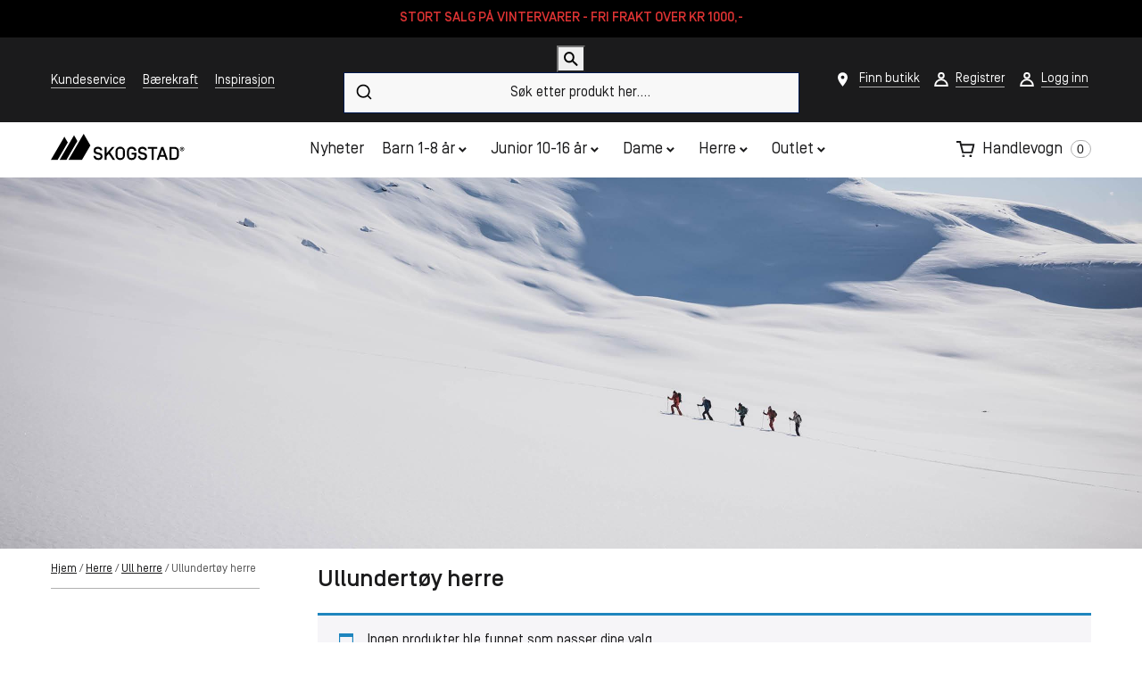

--- FILE ---
content_type: text/html; charset=UTF-8
request_url: https://skogstadsport.no/produktkategori/herre/ull-herre/undertoy-ull-herre/
body_size: 25182
content:
<!DOCTYPE html>
<html lang="nb-NO" class="">
    <head>
        <meta charset="UTF-8" />
        <meta http-equiv="X-UA-Compatible" content="IE=edge">
        <meta name="viewport" content="width=device-width, initial-scale=1, maximum-scale=1, user-scalable=0"/>
        <link rel="profile" href="https://gmpg.org/xfn/11" />
        <link rel="pingback" href="https://skogstadsport.no/xmlrpc.php" />
        <link rel="stylesheet" href="https://use.typekit.net/uhn1hmr.css" media="print">
        <script src="https://kit.fontawesome.com/cb8d1fd2d7.js" crossorigin="anonymous"></script>
        <meta name="google-site-verification" content="-9aNDFMIclJiMtYOP2MUv5nt-oosPObb-V6KzOa6gpI"/>
        
    <script type='text/javascript'>
//<![CDATA[ 
function loadCSS(e, t, n) { "use strict"; var i = window.document.createElement("link"); var o = t || window.document.getElementsByTagName("script")[0]; i.rel = "stylesheet"; i.href = e; i.media = "only x"; i.rel="preload"; o.parentNode.insertBefore(i, o); setTimeout(function () { i.media = n || "all" }) }loadCSS("https://netdna.bootstrapcdn.com/font-awesome/4.1.0/css/font-awesome.min.css");
//]]> 
</Script>
<meta name='robots' content='index, follow, max-image-preview:large, max-snippet:-1, max-video-preview:-1' />
	<style>img:is([sizes="auto" i], [sizes^="auto," i]) { contain-intrinsic-size: 3000px 1500px }</style>
	
<!-- Google Tag Manager for WordPress by gtm4wp.com -->
<script data-cfasync="false" data-pagespeed-no-defer>
	var gtm4wp_datalayer_name = "dataLayer";
	var dataLayer = dataLayer || [];
	const gtm4wp_use_sku_instead = 1;
	const gtm4wp_currency = 'NOK';
	const gtm4wp_product_per_impression = 10;
	const gtm4wp_clear_ecommerce = false;
</script>
<!-- End Google Tag Manager for WordPress by gtm4wp.com -->
	<!-- This site is optimized with the Yoast SEO Premium plugin v24.4 (Yoast SEO v24.4) - https://yoast.com/wordpress/plugins/seo/ -->
	<title>Ullundertøy herre | Skogstad Sport</title>
	<link rel="canonical" href="https://skogstadsport.no/produktkategori/herre/ull-herre/undertoy-ull-herre/" />
	<meta property="og:locale" content="nb_NO" />
	<meta property="og:type" content="article" />
	<meta property="og:title" content="Ullundertøy herre Arkiver" />
	<meta property="og:url" content="https://skogstadsport.no/produktkategori/herre/ull-herre/undertoy-ull-herre/" />
	<meta property="og:site_name" content="Skogstad Sport" />
	<meta name="twitter:card" content="summary_large_image" />
	<script type="application/ld+json" class="yoast-schema-graph">{"@context":"https://schema.org","@graph":[{"@type":"CollectionPage","@id":"https://skogstadsport.no/produktkategori/herre/ull-herre/undertoy-ull-herre/","url":"https://skogstadsport.no/produktkategori/herre/ull-herre/undertoy-ull-herre/","name":"Ullundertøy herre | Skogstad Sport","isPartOf":{"@id":"https://skogstadsport.no/#website"},"breadcrumb":{"@id":"https://skogstadsport.no/produktkategori/herre/ull-herre/undertoy-ull-herre/#breadcrumb"},"inLanguage":"nb-NO"},{"@type":"BreadcrumbList","@id":"https://skogstadsport.no/produktkategori/herre/ull-herre/undertoy-ull-herre/#breadcrumb","itemListElement":[{"@type":"ListItem","position":1,"name":"Hjem","item":"https://skogstadsport.no/"},{"@type":"ListItem","position":2,"name":"Herre","item":"https://skogstadsport.no/produktkategori/herre/"},{"@type":"ListItem","position":3,"name":"Ull herre","item":"https://skogstadsport.no/produktkategori/herre/ull-herre/"},{"@type":"ListItem","position":4,"name":"Ullundertøy herre"}]},{"@type":"WebSite","@id":"https://skogstadsport.no/#website","url":"https://skogstadsport.no/","name":"Skogstad Sport","description":"Tailored by nature","publisher":{"@id":"https://skogstadsport.no/#organization"},"potentialAction":[{"@type":"SearchAction","target":{"@type":"EntryPoint","urlTemplate":"https://skogstadsport.no/?s={search_term_string}"},"query-input":{"@type":"PropertyValueSpecification","valueRequired":true,"valueName":"search_term_string"}}],"inLanguage":"nb-NO"},{"@type":"Organization","@id":"https://skogstadsport.no/#organization","name":"Skogstad Sport","url":"https://skogstadsport.no/","logo":{"@type":"ImageObject","inLanguage":"nb-NO","@id":"https://skogstadsport.no/#/schema/logo/image/","url":"https://skogstadsport.no/wp-content/uploads/2019/07/header-logo-1.png","contentUrl":"https://skogstadsport.no/wp-content/uploads/2019/07/header-logo-1.png","width":150,"height":31,"caption":"Skogstad Sport"},"image":{"@id":"https://skogstadsport.no/#/schema/logo/image/"}}]}</script>
	<!-- / Yoast SEO Premium plugin. -->


<link rel='dns-prefetch' href='//static.klaviyo.com' />
<link rel='dns-prefetch' href='//cdnjs.cloudflare.com' />
<link rel='dns-prefetch' href='//maps.googleapis.com' />
<link rel='dns-prefetch' href='//cdn.jsdelivr.net' />
<link rel='dns-prefetch' href='//code.jquery.com' />
<link rel="alternate" type="application/rss+xml" title="Skogstad Sport &raquo; Ullundertøy herre Kategori Strøm" href="https://skogstadsport.no/produktkategori/herre/ull-herre/undertoy-ull-herre/feed/" />
<link rel='stylesheet' id='wp-block-library-css' href='https://skogstadsport.no/wp-includes/css/dist/block-library/style.min.css?ver=6.7.4'  media='all' />
<link rel='stylesheet' id='wc-blocks-vendors-style-css' href='https://skogstadsport.no/wp-content/plugins/woocommerce/packages/woocommerce-blocks/build/wc-blocks-vendors-style.css?ver=10.9.3'  media='all' />
<link rel='stylesheet' id='wc-all-blocks-style-css' href='https://skogstadsport.no/wp-content/plugins/woocommerce/packages/woocommerce-blocks/build/wc-all-blocks-style.css?ver=10.9.3'  media='all' />
<style id='classic-theme-styles-inline-css' type='text/css'>
/*! This file is auto-generated */
.wp-block-button__link{color:#fff;background-color:#32373c;border-radius:9999px;box-shadow:none;text-decoration:none;padding:calc(.667em + 2px) calc(1.333em + 2px);font-size:1.125em}.wp-block-file__button{background:#32373c;color:#fff;text-decoration:none}
</style>
<style id='global-styles-inline-css' type='text/css'>
:root{--wp--preset--aspect-ratio--square: 1;--wp--preset--aspect-ratio--4-3: 4/3;--wp--preset--aspect-ratio--3-4: 3/4;--wp--preset--aspect-ratio--3-2: 3/2;--wp--preset--aspect-ratio--2-3: 2/3;--wp--preset--aspect-ratio--16-9: 16/9;--wp--preset--aspect-ratio--9-16: 9/16;--wp--preset--color--black: #000000;--wp--preset--color--cyan-bluish-gray: #abb8c3;--wp--preset--color--white: #ffffff;--wp--preset--color--pale-pink: #f78da7;--wp--preset--color--vivid-red: #cf2e2e;--wp--preset--color--luminous-vivid-orange: #ff6900;--wp--preset--color--luminous-vivid-amber: #fcb900;--wp--preset--color--light-green-cyan: #7bdcb5;--wp--preset--color--vivid-green-cyan: #00d084;--wp--preset--color--pale-cyan-blue: #8ed1fc;--wp--preset--color--vivid-cyan-blue: #0693e3;--wp--preset--color--vivid-purple: #9b51e0;--wp--preset--gradient--vivid-cyan-blue-to-vivid-purple: linear-gradient(135deg,rgba(6,147,227,1) 0%,rgb(155,81,224) 100%);--wp--preset--gradient--light-green-cyan-to-vivid-green-cyan: linear-gradient(135deg,rgb(122,220,180) 0%,rgb(0,208,130) 100%);--wp--preset--gradient--luminous-vivid-amber-to-luminous-vivid-orange: linear-gradient(135deg,rgba(252,185,0,1) 0%,rgba(255,105,0,1) 100%);--wp--preset--gradient--luminous-vivid-orange-to-vivid-red: linear-gradient(135deg,rgba(255,105,0,1) 0%,rgb(207,46,46) 100%);--wp--preset--gradient--very-light-gray-to-cyan-bluish-gray: linear-gradient(135deg,rgb(238,238,238) 0%,rgb(169,184,195) 100%);--wp--preset--gradient--cool-to-warm-spectrum: linear-gradient(135deg,rgb(74,234,220) 0%,rgb(151,120,209) 20%,rgb(207,42,186) 40%,rgb(238,44,130) 60%,rgb(251,105,98) 80%,rgb(254,248,76) 100%);--wp--preset--gradient--blush-light-purple: linear-gradient(135deg,rgb(255,206,236) 0%,rgb(152,150,240) 100%);--wp--preset--gradient--blush-bordeaux: linear-gradient(135deg,rgb(254,205,165) 0%,rgb(254,45,45) 50%,rgb(107,0,62) 100%);--wp--preset--gradient--luminous-dusk: linear-gradient(135deg,rgb(255,203,112) 0%,rgb(199,81,192) 50%,rgb(65,88,208) 100%);--wp--preset--gradient--pale-ocean: linear-gradient(135deg,rgb(255,245,203) 0%,rgb(182,227,212) 50%,rgb(51,167,181) 100%);--wp--preset--gradient--electric-grass: linear-gradient(135deg,rgb(202,248,128) 0%,rgb(113,206,126) 100%);--wp--preset--gradient--midnight: linear-gradient(135deg,rgb(2,3,129) 0%,rgb(40,116,252) 100%);--wp--preset--font-size--small: 13px;--wp--preset--font-size--medium: 20px;--wp--preset--font-size--large: 36px;--wp--preset--font-size--x-large: 42px;--wp--preset--spacing--20: 0.44rem;--wp--preset--spacing--30: 0.67rem;--wp--preset--spacing--40: 1rem;--wp--preset--spacing--50: 1.5rem;--wp--preset--spacing--60: 2.25rem;--wp--preset--spacing--70: 3.38rem;--wp--preset--spacing--80: 5.06rem;--wp--preset--shadow--natural: 6px 6px 9px rgba(0, 0, 0, 0.2);--wp--preset--shadow--deep: 12px 12px 50px rgba(0, 0, 0, 0.4);--wp--preset--shadow--sharp: 6px 6px 0px rgba(0, 0, 0, 0.2);--wp--preset--shadow--outlined: 6px 6px 0px -3px rgba(255, 255, 255, 1), 6px 6px rgba(0, 0, 0, 1);--wp--preset--shadow--crisp: 6px 6px 0px rgba(0, 0, 0, 1);}:where(.is-layout-flex){gap: 0.5em;}:where(.is-layout-grid){gap: 0.5em;}body .is-layout-flex{display: flex;}.is-layout-flex{flex-wrap: wrap;align-items: center;}.is-layout-flex > :is(*, div){margin: 0;}body .is-layout-grid{display: grid;}.is-layout-grid > :is(*, div){margin: 0;}:where(.wp-block-columns.is-layout-flex){gap: 2em;}:where(.wp-block-columns.is-layout-grid){gap: 2em;}:where(.wp-block-post-template.is-layout-flex){gap: 1.25em;}:where(.wp-block-post-template.is-layout-grid){gap: 1.25em;}.has-black-color{color: var(--wp--preset--color--black) !important;}.has-cyan-bluish-gray-color{color: var(--wp--preset--color--cyan-bluish-gray) !important;}.has-white-color{color: var(--wp--preset--color--white) !important;}.has-pale-pink-color{color: var(--wp--preset--color--pale-pink) !important;}.has-vivid-red-color{color: var(--wp--preset--color--vivid-red) !important;}.has-luminous-vivid-orange-color{color: var(--wp--preset--color--luminous-vivid-orange) !important;}.has-luminous-vivid-amber-color{color: var(--wp--preset--color--luminous-vivid-amber) !important;}.has-light-green-cyan-color{color: var(--wp--preset--color--light-green-cyan) !important;}.has-vivid-green-cyan-color{color: var(--wp--preset--color--vivid-green-cyan) !important;}.has-pale-cyan-blue-color{color: var(--wp--preset--color--pale-cyan-blue) !important;}.has-vivid-cyan-blue-color{color: var(--wp--preset--color--vivid-cyan-blue) !important;}.has-vivid-purple-color{color: var(--wp--preset--color--vivid-purple) !important;}.has-black-background-color{background-color: var(--wp--preset--color--black) !important;}.has-cyan-bluish-gray-background-color{background-color: var(--wp--preset--color--cyan-bluish-gray) !important;}.has-white-background-color{background-color: var(--wp--preset--color--white) !important;}.has-pale-pink-background-color{background-color: var(--wp--preset--color--pale-pink) !important;}.has-vivid-red-background-color{background-color: var(--wp--preset--color--vivid-red) !important;}.has-luminous-vivid-orange-background-color{background-color: var(--wp--preset--color--luminous-vivid-orange) !important;}.has-luminous-vivid-amber-background-color{background-color: var(--wp--preset--color--luminous-vivid-amber) !important;}.has-light-green-cyan-background-color{background-color: var(--wp--preset--color--light-green-cyan) !important;}.has-vivid-green-cyan-background-color{background-color: var(--wp--preset--color--vivid-green-cyan) !important;}.has-pale-cyan-blue-background-color{background-color: var(--wp--preset--color--pale-cyan-blue) !important;}.has-vivid-cyan-blue-background-color{background-color: var(--wp--preset--color--vivid-cyan-blue) !important;}.has-vivid-purple-background-color{background-color: var(--wp--preset--color--vivid-purple) !important;}.has-black-border-color{border-color: var(--wp--preset--color--black) !important;}.has-cyan-bluish-gray-border-color{border-color: var(--wp--preset--color--cyan-bluish-gray) !important;}.has-white-border-color{border-color: var(--wp--preset--color--white) !important;}.has-pale-pink-border-color{border-color: var(--wp--preset--color--pale-pink) !important;}.has-vivid-red-border-color{border-color: var(--wp--preset--color--vivid-red) !important;}.has-luminous-vivid-orange-border-color{border-color: var(--wp--preset--color--luminous-vivid-orange) !important;}.has-luminous-vivid-amber-border-color{border-color: var(--wp--preset--color--luminous-vivid-amber) !important;}.has-light-green-cyan-border-color{border-color: var(--wp--preset--color--light-green-cyan) !important;}.has-vivid-green-cyan-border-color{border-color: var(--wp--preset--color--vivid-green-cyan) !important;}.has-pale-cyan-blue-border-color{border-color: var(--wp--preset--color--pale-cyan-blue) !important;}.has-vivid-cyan-blue-border-color{border-color: var(--wp--preset--color--vivid-cyan-blue) !important;}.has-vivid-purple-border-color{border-color: var(--wp--preset--color--vivid-purple) !important;}.has-vivid-cyan-blue-to-vivid-purple-gradient-background{background: var(--wp--preset--gradient--vivid-cyan-blue-to-vivid-purple) !important;}.has-light-green-cyan-to-vivid-green-cyan-gradient-background{background: var(--wp--preset--gradient--light-green-cyan-to-vivid-green-cyan) !important;}.has-luminous-vivid-amber-to-luminous-vivid-orange-gradient-background{background: var(--wp--preset--gradient--luminous-vivid-amber-to-luminous-vivid-orange) !important;}.has-luminous-vivid-orange-to-vivid-red-gradient-background{background: var(--wp--preset--gradient--luminous-vivid-orange-to-vivid-red) !important;}.has-very-light-gray-to-cyan-bluish-gray-gradient-background{background: var(--wp--preset--gradient--very-light-gray-to-cyan-bluish-gray) !important;}.has-cool-to-warm-spectrum-gradient-background{background: var(--wp--preset--gradient--cool-to-warm-spectrum) !important;}.has-blush-light-purple-gradient-background{background: var(--wp--preset--gradient--blush-light-purple) !important;}.has-blush-bordeaux-gradient-background{background: var(--wp--preset--gradient--blush-bordeaux) !important;}.has-luminous-dusk-gradient-background{background: var(--wp--preset--gradient--luminous-dusk) !important;}.has-pale-ocean-gradient-background{background: var(--wp--preset--gradient--pale-ocean) !important;}.has-electric-grass-gradient-background{background: var(--wp--preset--gradient--electric-grass) !important;}.has-midnight-gradient-background{background: var(--wp--preset--gradient--midnight) !important;}.has-small-font-size{font-size: var(--wp--preset--font-size--small) !important;}.has-medium-font-size{font-size: var(--wp--preset--font-size--medium) !important;}.has-large-font-size{font-size: var(--wp--preset--font-size--large) !important;}.has-x-large-font-size{font-size: var(--wp--preset--font-size--x-large) !important;}
:where(.wp-block-post-template.is-layout-flex){gap: 1.25em;}:where(.wp-block-post-template.is-layout-grid){gap: 1.25em;}
:where(.wp-block-columns.is-layout-flex){gap: 2em;}:where(.wp-block-columns.is-layout-grid){gap: 2em;}
:root :where(.wp-block-pullquote){font-size: 1.5em;line-height: 1.6;}
</style>
<link rel='stylesheet' id='algolia-live-autocomplete-css-css' href='https://skogstadsport.no/wp-content/plugins/algolia-live-search/public/css/core/autocomplete-theme-classic.css?ver=1.0.0'  media='all' />
<link rel='stylesheet' id='Algolia_Live_Search-css' href='https://skogstadsport.no/wp-content/plugins/algolia-live-search/public/css/algolia-live-search-public.css?ver=1728'  media='all' />
<link rel='stylesheet' id='woocommerce-layout-css' href='https://skogstadsport.no/wp-content/plugins/woocommerce/assets/css/woocommerce-layout.css?ver=8.1.3'  media='all' />
<link rel='stylesheet' id='woocommerce-smallscreen-css' href='https://skogstadsport.no/wp-content/plugins/woocommerce/assets/css/woocommerce-smallscreen.css?ver=8.1.3'  media='only screen and (max-width: 768px)' />
<link rel='stylesheet' id='woocommerce-general-css' href='https://skogstadsport.no/wp-content/plugins/woocommerce/assets/css/woocommerce.css?ver=8.1.3'  media='all' />
<style id='woocommerce-inline-inline-css' type='text/css'>
.woocommerce form .form-row .required { visibility: visible; }
</style>
<link rel='stylesheet' id='jquery-ui-css' href="/acd-cgi/3pp/https/code.jquery.com/ui/1.12.1/themes/smoothness/jquery-ui.css?ver=6.7.4" media='all' />
<link rel='stylesheet' id='bootstrap-css-css' href='https://skogstadsport.no/wp-content/themes/skogstadsport/css/bootstrap.min.css?ver=6.7.4'  media='all' />
<link rel='stylesheet' id='slick-style-css' href='https://skogstadsport.no/wp-content/themes/skogstadsport/css/slick.css?ver=1.0.0'  media='all' />
<link rel='stylesheet' id='slinky-min-css-css' href='https://skogstadsport.no/wp-content/themes/skogstadsport/css/slinky.min.css?ver=1.0.0'  media='all' />
<link rel='stylesheet' id='magnific-popup-css-css' href='https://skogstadsport.no/wp-content/themes/skogstadsport/css/vendor/magnific-popup.css?ver=1.0.0'  media='all' />
<link rel='stylesheet' id='swiper-bundle-css-css' href='https://skogstadsport.no/wp-content/themes/skogstadsport/css/vendor/swiper-bundle.min.css?ver=1.0.0'  media='all' />
<link rel='stylesheet' id='select-css-css' href="/acd-cgi/3pp/https/cdn.jsdelivr.net/npm/select2@4.1.0-beta.1/dist/css/select2.min.css?ver=1.0.0" media='all' />
<link rel='stylesheet' id='scroll-css-css' href='https://skogstadsport.no/wp-content/themes/skogstadsport/css/jquery.scrollbar.css?ver=1.0.0'  media='all' />
<link rel='stylesheet' id='magnify-css-css' href='https://skogstadsport.no/wp-content/themes/skogstadsport/css/vendor/magnify/magnify.css?ver=1.0.0'  media='all' />
<link rel='stylesheet' id='theme-style-css' href='https://skogstadsport.no/wp-content/themes/skogstadsport/css/theme-styles.css?ver=1765438769'  media='all' />
<link rel='stylesheet' id='vipps-gw-css' href='https://skogstadsport.no/wp-content/plugins/woo-vipps/css/vipps.css?ver=1695201935'  media='all' />
<link rel='stylesheet' id='diller-loyalty-css' href='https://skogstadsport.no/wp-content/plugins/diller-loyalty/assets/css/diller-loyalty-bundle-public.css?ver=2.5.1'  media='all' />
<style id='diller-store-styles-inline-css' type='text/css'>
:root{--diller-buttons-background-color: #90b3c7; --diller-buttons-background-color-hover: #a7c3d3; --diller-membership_progress_bar-background-color: #90b3c7;}
</style>
<link rel='stylesheet' id='lipscore-styles-css' href='https://skogstadsport.no/wp-content/plugins/woocommerce-plugin-main/assets/css/widget.css?ver=0.4.4'  media='all' />
<script  src="https://skogstadsport.no/wp-includes/js/jquery/jquery.min.js?ver=3.7.1" id="jquery-core-js"></script>
<script  src="https://skogstadsport.no/wp-includes/js/jquery/jquery-migrate.min.js?ver=3.4.1" id="jquery-migrate-js"></script>
<script src="/acd-cgi/3pp/https/maps.googleapis.com/maps/api/js?key=AIzaSyDxV7SCr-Mx65J8wM2O0Ql_eMWfsV0oqnI&ver=6.7.4" defer="defer" type="text/javascript"></script>
<script type="text/javascript" id="theme-script-js-extra">
/* <![CDATA[ */
var skg_myAjax = {"ajaxurl":"https:\/\/skogstadsport.no\/wp-admin\/admin-ajax.php"};
var skgCoupon = {"couponDescription":"<div class='kupong_beskrivelse'><\/div>","lcCouponDescription":"<div class='kupong_beskrivelse'><p>G\u00e5 til handlekurven for \u00e5 aktivere kupongene du \u00f8nsker \u00e5 bruke.<\/p>\n<\/div>"};
var skogstadWCVar = {"cart_qty":"0"};
/* ]]> */
</script>
<script  src="https://skogstadsport.no/wp-content/themes/skogstadsport/js/app.min.js?ver=1765781418" id="theme-script-js"></script>
<script type="text/javascript" id="wc-settings-dep-in-header-js-after">
/* <![CDATA[ */
console.warn( "Scripts that have a dependency on [wc-settings, wc-blocks-checkout] must be loaded in the footer, klaviyo-klaviyo-checkout-block-editor-script was registered to load in the header, but has been switched to load in the footer instead. See https://github.com/woocommerce/woocommerce-gutenberg-products-block/pull/5059" );
console.warn( "Scripts that have a dependency on [wc-settings, wc-blocks-checkout] must be loaded in the footer, klaviyo-klaviyo-checkout-block-view-script was registered to load in the header, but has been switched to load in the footer instead. See https://github.com/woocommerce/woocommerce-gutenberg-products-block/pull/5059" );
/* ]]> */
</script>
<link rel="https://api.w.org/" href="https://skogstadsport.no/wp-json/" /><link rel="alternate" title="JSON" type="application/json" href="https://skogstadsport.no/wp-json/wp/v2/product_cat/3133" /><link rel="EditURI" type="application/rsd+xml" title="RSD" href="https://skogstadsport.no/xmlrpc.php?rsd" />

<!-- Google Tag Manager for WordPress by gtm4wp.com -->
<!-- GTM Container placement set to automatic -->
<script data-cfasync="false" data-pagespeed-no-defer type="text/javascript">
	var dataLayer_content = {"pagePostType":false,"pagePostType2":"tax-","pageCategory":[]};
	dataLayer.push( dataLayer_content );
</script>
<script data-cfasync="false">
(function(w,d,s,l,i){w[l]=w[l]||[];w[l].push({'gtm.start':
new Date().getTime(),event:'gtm.js'});var f=d.getElementsByTagName(s)[0],
j=d.createElement(s),dl=l!='dataLayer'?'&l='+l:'';j.async=true;j.src=
'//www.googletagmanager.com/gtm.js?id='+i+dl;f.parentNode.insertBefore(j,f);
})(window,document,'script','dataLayer','GTM-KDMWL54J');
</script>
<!-- End Google Tag Manager for WordPress by gtm4wp.com -->
            <script data-cfasync="false" type="text/javascript">
            //<![CDATA[
            window.lipscoreInit = function() {
                lipscore.init({
                    apiKey: "c8bd2fc430211c06ca758550"
                });
            };
            (function() {
                var scr = document.createElement('script'); scr.async = 1; scr.setAttribute("data-cfasync", false);
                scr.charset = "utf-8";
                scr.src = "https://static.lipscore.com/assets/no/lipscore-v1.js";
                document.getElementsByTagName('head')[0].appendChild(scr);
            })();
            //]]>
            </script>
        	<noscript><style>.woocommerce-product-gallery{ opacity: 1 !important; }</style></noscript>
	<style> a[href=""] { -webkit-touch-callout: none;  } </style>
		<style>
			.algolia-search-highlight {
				background-color: #fffbcc;
				border-radius: 2px;
				font-style: normal;
			}
		</style>
				<style>
			.algolia-search-highlight {
				background-color: #fffbcc;
				border-radius: 2px;
				font-style: normal;
			}
		</style>
		<link rel="icon" href="https://skogstadsport.no/wp-content/uploads/2019/07/cropped-header-logo-1-32x32.png" sizes="32x32" />
<link rel="icon" href="https://skogstadsport.no/wp-content/uploads/2019/07/cropped-header-logo-1-192x192.png" sizes="192x192" />
<link rel="apple-touch-icon" href="https://skogstadsport.no/wp-content/uploads/2019/07/cropped-header-logo-1-180x180.png" />
<meta name="msapplication-TileImage" content="https://skogstadsport.no/wp-content/uploads/2019/07/cropped-header-logo-1-270x270.png" />
     
           
		<!-- Start of Sleeknote signup and lead generation tool - www.sleeknote.com -->		
		<script id="sleeknoteScript" type="text/javascript">
		(function (){
		 	var sleeknoteScriptTag=document.createElement("script");
		 	sleeknoteScriptTag.type="text/javascript";
		 	sleeknoteScriptTag.charset="utf-8";
		 	sleeknoteScriptTag.src=("//sleeknotecustomerscripts.sleeknote.com/4538.js");
		 	var s=document.getElementById("sleeknoteScript");
			s.parentNode.insertBefore(sleeknoteScriptTag, s);
		})(); </script>
		<!-- End of Sleeknote signup and lead generation tool - www.sleeknote.com -->        
    </head>
    <body class="archive tax-product_cat term-undertoy-ull-herre term-3133 theme-skogstadsport woocommerce woocommerce-page woocommerce-no-js">
        <header class="site-header">
            <div class="desktop-header fixed-header">
                                    <a href="https://skogstadsport.no/januarsalg/">                    <div class="hello-bar-header"  style="background-color:#000000;" >
                                            
                                                                            <div class="hello-bar-header__inner">
                                        <p  style="color:#dd3333;" >
                                            STORT SALG PÅ VINTERVARER - FRI FRAKT OVER KR 1000,-                                        </p>
                                        </div>
                                                                    
                        
                    </div>
                    </a>                                <div class="header-top-bar">
                    <div class="container">
                        <div class="row row-align-center">
                            <div class="col-3 header-top-col-1">
                                <ul id="menu-desktop-venstre" class="list-group list-group-horizontal header-top-menu header-top-menu-left"><li id="menu-item-378" class="menu-item menu-item-type-post_type menu-item-object-page menu-item-has-children menu-item-378 list-group-item"><a href="https://skogstadsport.no/kundeservice/">Kundeservice</a>
<ul class="sub-menu">
	<li id="menu-item-211226" class="menu-item menu-item-type-post_type menu-item-object-page menu-item-211226 list-group-item"><a href="https://skogstadsport.no/kundeservice/ofte-stilte-sporsmal/">Ofte Stilte Spørsmål</a></li>
	<li id="menu-item-211227" class="menu-item menu-item-type-post_type menu-item-object-page menu-item-privacy-policy menu-item-211227 list-group-item"><a rel="privacy-policy" href="https://skogstadsport.no/kundeservice/personvern/">Personvern</a></li>
	<li id="menu-item-211225" class="menu-item menu-item-type-post_type menu-item-object-page menu-item-211225 list-group-item"><a href="https://skogstadsport.no/kundeservice/kjopsbetingelse/">Kjøpsbetingelse</a></li>
	<li id="menu-item-211228" class="menu-item menu-item-type-post_type menu-item-object-page menu-item-211228 list-group-item"><a href="https://skogstadsport.no/kundeservice/reklamasjon/">Reklamasjon</a></li>
	<li id="menu-item-211229" class="menu-item menu-item-type-post_type menu-item-object-page menu-item-211229 list-group-item"><a href="https://skogstadsport.no/kundeservice/retur-bytte/">Retur og Bytte</a></li>
	<li id="menu-item-211224" class="menu-item menu-item-type-post_type menu-item-object-page menu-item-211224 list-group-item"><a href="https://skogstadsport.no/kundeservice/frakt-levering/">Frakt og Levering</a></li>
	<li id="menu-item-638442" class="menu-item menu-item-type-post_type menu-item-object-page menu-item-638442 list-group-item"><a href="https://skogstadsport.no/kundeklubb-info/">Skogstad Kundeklubb</a></li>
</ul>
</li>
<li id="menu-item-669435" class="menu-item menu-item-type-post_type menu-item-object-page menu-item-669435 list-group-item"><a href="https://skogstadsport.no/et-steg-i-riktig-retning/">Bærekraft</a></li>
<li id="menu-item-2408053" class="menu-item menu-item-type-post_type menu-item-object-page menu-item-2408053 list-group-item"><a href="https://skogstadsport.no/inspirasjon/">Inspirasjon</a></li>
</ul>                            </div>
                            <div class="col-6 header-top-col-2 text-center">
                                <div class="live_search_wrap">
  <div class="overlay-livesearch"></div>
    <div class="live_search_box">
        <form role="search" method="get" class="woocommerce-product-search" action="https://skogstadsport.no/">
            <button type="submit" value="Søk">
                <img class="search-icon" src="https://skogstadsport.no/wp-content/themes/skogstadsport/images/sokeikon.svg" alt="Close Icon"/>
            </button>
            <input data-mobile-placeholder="&#xf002;  Søk etter produkt her..." type="text"  class="search-field" placeholder="&#xf002;  Søk i våre produkter her..." value="" name="s" autocomplete="off" />
        </form>
        <div class="live_search_results"></div>
    </div>
</div>
                            </div>
                            <div class="col-3 header-top-col-2 right-menu">
                                <ul id="menu-desktop-hoyre-logg-out" class="list-group list-group-horizontal header-top-menu header-top-menu-right clearfix"><li id="menu-item-2321746" class="buttiker menu-item menu-item-type-custom menu-item-object-custom menu-item-2321746"><a href="/?butikker=true">Finn butikk</a></li>
<li id="menu-item-2321822" class="menu-item menu-item-type-post_type menu-item-object-page menu-item-2321822"><a href="https://skogstadsport.no/innmelding-kundeklubb/">Registrer</a></li>
<li id="menu-item-2321754" class="login-menu menu-item menu-item-type-custom menu-item-object-custom menu-item-2321754"><a href="/min-konto/">Logg inn</a></li>
</ul>                            </div>
                        </div>
                    </div>
                </div>
                <div class="header-menu-bar">
                    <div class="container">
                        <div class="row">
                            <div class="col-3 header-col-1">
                                                                    <a class="header-logo" href="https://skogstadsport.no">
                                        <img class="img-responsive normal-logo" src="https://skogstadsport.no/wp-content/uploads/2019/07/Group-673.svg" alt="Skogstad Sport">
                                    </a>
                                                            </div>
                            <div class="col-6 header-col-2">
                                <div class="main-manu-wrap">
                                    <ul id="menu-produktmeny" class="nav navbar product-menu"><li data-att1="product-menu-"  id="menu-item-659177" class="menu-item menu-item-type-post_type menu-item-object-page menu-item-659177 link-top-level"><a href="https://skogstadsport.no/nyheter/">Nyheter</a></li>
<li data-att1="product-menu-"  id="menu-item-2970" class="menu-item menu-item-type-custom menu-item-object-custom menu-item-has-children menu-item-2970 link-top-level"><a href="https://skogstadsport.no/produktkategori/barn-1-8/">Barn 1-8 år</a>
<div class='sub-menu-wrap'><div class='container'><div class='row'><div class='col-sm-5 menu-column-1'><div class='slider-wrapper'><div class="inner-wrap"><ul class="mega-menu-sidebar"><li data-menuid="2970"><a href="https://skogstadsport.no/kampanje/ryddesalg/"><span class="catimage"><img alt class="img-responsive menu-cat-image" loading="lazy" src="https://skogstadsport.no/wp-content/uploads/2025/03/menybilder-salg.jpg"></span>Ryddesalg 50-70%</a></li><li data-menuid="2970"><a href="https://skogstadsport.no/kampanje/tilbehor/"><span class="catimage"><img alt class="img-responsive menu-cat-image" loading="lazy" src="https://skogstadsport.no/wp-content/uploads/2025/03/menybilder-salg.jpg"></span>Tilbehør til 49kr</a></li><li data-menuid="413"><a href="https://skogstadsport.no/kampanje/ryddesalg/"><span class="catimage"><img alt class="img-responsive menu-cat-image" loading="lazy" src="https://skogstadsport.no/wp-content/uploads/2025/03/menybilder-salg.jpg"></span>Ryddesalg 50-70%</a></li><li data-menuid="413"><a href="https://skogstadsport.no/kampanje/tilbehor/"><span class="catimage"><img alt class="img-responsive menu-cat-image" loading="lazy" src="https://skogstadsport.no/wp-content/uploads/2025/03/menybilder-salg.jpg"></span>Tilbehør til 49kr</a></li><li data-menuid="412"><a href="https://skogstadsport.no/kampanje/ryddesalg/"><span class="catimage"><img alt class="img-responsive menu-cat-image" loading="lazy" src="https://skogstadsport.no/wp-content/uploads/2025/03/menybilder-salg.jpg"></span>Ryddesalg 50-70%</a></li><li data-menuid="412"><a href="https://skogstadsport.no/kampanje/tilbehor/"><span class="catimage"><img alt class="img-responsive menu-cat-image" loading="lazy" src="https://skogstadsport.no/wp-content/uploads/2025/03/menybilder-salg.jpg"></span>Tilbehør til 49kr</a></li><li data-menuid="412"><a href="https://skogstadsport.no/kampanje/medlemstilbud"><span class="catimage"><img alt class="img-responsive menu-cat-image" loading="lazy" src="https://skogstadsport.no/wp-content/uploads/2025/05/menybilder-medlem.jpg"></span>Medlemstilbud</a></li><li data-menuid="411"><a href="https://skogstadsport.no/kampanje/ryddesalg/"><span class="catimage"><img alt class="img-responsive menu-cat-image" loading="lazy" src="https://skogstadsport.no/wp-content/uploads/2025/03/menybilder-salg.jpg"></span>Ryddesalg 50-70%</a></li><li data-menuid="411"><a href="https://skogstadsport.no/kampanje/tilbehor/"><span class="catimage"><img alt class="img-responsive menu-cat-image" loading="lazy" src="https://skogstadsport.no/wp-content/uploads/2025/03/menybilder-salg.jpg"></span>Tilbehør til 49kr</a></li><li data-menuid="411"><a href="https://skogstadsport.no/kampanje/medlemstilbud"><span class="catimage"><img alt class="img-responsive menu-cat-image" loading="lazy" src="https://skogstadsport.no/wp-content/uploads/2025/05/menybilder-medlem.jpg"></span>Medlemstilbud</a></li></ul></div></div></div><div class='col-sm-7 menu-column-2'><ul class='sub-menu'>
	<li data-att1="product-menu-"  id="menu-item-2132725" class="menu-item menu-item-type-custom menu-item-object-custom menu-item-2132725"><a href="https://skogstadsport.no/produktkategori/barn-1-8/"><span class="catimage"><img alt class="img-responsive menu-cat-image" loading="lazy"  src="https://skogstadsport.no/wp-content/uploads/2025/04/meny-barn18.jpg" src="https://skogstadsport.no/wp-content/themes/skogstadsport/images/1px.png"></span>Alt til barn 1-8 år</a></li>
	<li data-att1="product-menu-"  id="menu-item-416" class="menu-item menu-item-type-custom menu-item-object-custom menu-item-has-children menu-item-416"><a href="https://skogstadsport.no/produktkategori/barn-1-8/jakke-barn-1-8/"><span class="catimage"><img alt class="img-responsive menu-cat-image" loading="lazy"  src="https://skogstadsport.no/wp-content/uploads/2025/10/Skogstad_251054_K-Buvika_563.jpg" src="https://skogstadsport.no/wp-content/themes/skogstadsport/images/1px.png"></span>Jakke</a>
	<ul class='sub-menu'>
		<li data-att1="product-menu-"  id="menu-item-2132729" class="menu-item menu-item-type-custom menu-item-object-custom menu-item-2132729"><a href="https://skogstadsport.no/produktkategori/barn-1-8/jakke-barn-1-8/">Alle jakker</a></li>
		<li data-att1="product-menu-"  id="menu-item-2023220" class="menu-item menu-item-type-custom menu-item-object-custom menu-item-2023220"><a href="https://skogstadsport.no/produktkategori/barn-1-8/jakke-barn-1-8/dunjakke-jakke-barn-1-8/">Dunjakke</a></li>
		<li data-att1="product-menu-"  id="menu-item-2023222" class="menu-item menu-item-type-custom menu-item-object-custom menu-item-2023222"><a href="https://skogstadsport.no/produktkategori/barn-1-8/jakke-barn-1-8/tur-og-fritidsjakke-jakke-barn-1-8/">Tur og fritidsjakke</a></li>
		<li data-att1="product-menu-"  id="menu-item-2023221" class="menu-item menu-item-type-custom menu-item-object-custom menu-item-2023221"><a href="https://skogstadsport.no/produktkategori/barn-1-8/jakke-barn-1-8/isolerende-jakke-barn-1-8/">Isolerende</a></li>
	</ul>
</li>
	<li data-att1="product-menu-"  id="menu-item-2971" class="menu-item menu-item-type-custom menu-item-object-custom menu-item-has-children menu-item-2971"><a href="https://skogstadsport.no/produktkategori/barn-1-8/bukse-barn-1-8/"><span class="catimage"><img alt class="img-responsive menu-cat-image" loading="lazy"  src="https://skogstadsport.no/wp-content/uploads/2025/10/Skogstad_251032_K-Tinden_900.jpg" src="https://skogstadsport.no/wp-content/themes/skogstadsport/images/1px.png"></span>Bukse</a>
	<ul class='sub-menu'>
		<li data-att1="product-menu-"  id="menu-item-2132730" class="menu-item menu-item-type-custom menu-item-object-custom menu-item-2132730"><a href="https://skogstadsport.no/produktkategori/barn-1-8/bukse-barn-1-8/">Alle bukser</a></li>
		<li data-att1="product-menu-"  id="menu-item-2023225" class="menu-item menu-item-type-custom menu-item-object-custom menu-item-2023225"><a href="https://skogstadsport.no/produktkategori/barn-1-8/bukse-barn-1-8/turbukse-barn-1-8/">Turbukse</a></li>
		<li data-att1="product-menu-"  id="menu-item-2023224" class="menu-item menu-item-type-custom menu-item-object-custom menu-item-2023224"><a href="https://skogstadsport.no/produktkategori/barn-1-8/bukse-barn-1-8/selebukse-barn-1-8/">Selebukse</a></li>
		<li data-att1="product-menu-"  id="menu-item-2023223" class="menu-item menu-item-type-custom menu-item-object-custom menu-item-2023223"><a href="https://skogstadsport.no/produktkategori/barn-1-8/bukse-barn-1-8/fritidsbukse-barn-1-8/">Fritidsbukse</a></li>
	</ul>
</li>
	<li data-att1="product-menu-"  id="menu-item-2211684" class="menu-item menu-item-type-custom menu-item-object-custom menu-item-has-children menu-item-2211684"><a href="https://skogstadsport.no/produktkategori/barn-1-8/shorts-barn-1-8/"><span class="catimage"><img alt class="img-responsive menu-cat-image" loading="lazy"  src="https://skogstadsport.no/wp-content/uploads/2025/04/Skogstad_251028_762_for-33806-1743512421-.jpg" src="https://skogstadsport.no/wp-content/themes/skogstadsport/images/1px.png"></span>Shorts</a>
	<ul class='sub-menu'>
		<li data-att1="product-menu-"  id="menu-item-2211685" class="menu-item menu-item-type-custom menu-item-object-custom menu-item-2211685"><a href="https://skogstadsport.no/produktkategori/barn-1-8/shorts-barn-1-8/">Alle shorts</a></li>
	</ul>
</li>
	<li data-att1="product-menu-"  id="menu-item-220155" class="menu-item menu-item-type-custom menu-item-object-custom menu-item-has-children menu-item-220155"><a href="https://skogstadsport.no/produktkategori/barn-1-8/overdel-barn-1-8/"><span class="catimage"><img alt class="img-responsive menu-cat-image" loading="lazy"  src="https://skogstadsport.no/wp-content/uploads/2025/10/Skogstad_251035_K-Asberg_563.jpg" src="https://skogstadsport.no/wp-content/themes/skogstadsport/images/1px.png"></span>Overdel</a>
	<ul class='sub-menu'>
		<li data-att1="product-menu-"  id="menu-item-2132731" class="menu-item menu-item-type-custom menu-item-object-custom menu-item-2132731"><a href="https://skogstadsport.no/produktkategori/barn-1-8/overdel-barn-1-8/">Alle overdeler</a></li>
		<li data-att1="product-menu-"  id="menu-item-2023228" class="menu-item menu-item-type-custom menu-item-object-custom menu-item-2023228"><a href="https://skogstadsport.no/produktkategori/barn-1-8/overdel-barn-1-8/fleece-barn-1-8/">Fleece</a></li>
		<li data-att1="product-menu-"  id="menu-item-2210946" class="menu-item menu-item-type-custom menu-item-object-custom menu-item-2210946"><a href="https://skogstadsport.no/produktkategori/barn-1-8/overdel-barn-1-8/teknisk-troye-barn-1-8/">Teknisk trøye</a></li>
		<li data-att1="product-menu-"  id="menu-item-2211670" class="menu-item menu-item-type-custom menu-item-object-custom menu-item-2211670"><a href="https://skogstadsport.no/produktkategori/barn-1-8/overdel-barn-1-8/genser-barn-1-8/">Genser</a></li>
		<li data-att1="product-menu-"  id="menu-item-2313044" class="menu-item menu-item-type-custom menu-item-object-custom menu-item-2313044"><a href="https://skogstadsport.no/produktkategori/barn-1-8/overdel-barn-1-8/t-skjorte-barn-1-8/">T-skjorte</a></li>
	</ul>
</li>
	<li data-att1="product-menu-"  id="menu-item-2977" class="menu-item menu-item-type-custom menu-item-object-custom menu-item-has-children menu-item-2977"><a href="https://skogstadsport.no/produktkategori/barn-1-8/ull-barn-1-8/"><span class="catimage"><img alt class="img-responsive menu-cat-image" loading="lazy"  src="https://skogstadsport.no/wp-content/uploads/2025/10/Skogstad_251044_K-Liomseter_496.jpg" src="https://skogstadsport.no/wp-content/themes/skogstadsport/images/1px.png"></span>Ull</a>
	<ul class='sub-menu'>
		<li data-att1="product-menu-"  id="menu-item-2132732" class="menu-item menu-item-type-custom menu-item-object-custom menu-item-2132732"><a href="https://skogstadsport.no/produktkategori/barn-1-8/ull-barn-1-8/">All ull</a></li>
		<li data-att1="product-menu-"  id="menu-item-2023241" class="menu-item menu-item-type-custom menu-item-object-custom menu-item-2023241"><a href="https://skogstadsport.no/produktkategori/barn-1-8/ull-barn-1-8/ulltroye-barn-1-8/">Trøye</a></li>
		<li data-att1="product-menu-"  id="menu-item-2023239" class="menu-item menu-item-type-custom menu-item-object-custom menu-item-2023239"><a href="https://skogstadsport.no/produktkategori/barn-1-8/ull-barn-1-8/ullgenser-barn-1-8/">Genser</a></li>
		<li data-att1="product-menu-"  id="menu-item-2023238" class="menu-item menu-item-type-custom menu-item-object-custom menu-item-2023238"><a href="https://skogstadsport.no/produktkategori/barn-1-8/ull-barn-1-8/ullbukse-barn-1-8/">Bukse</a></li>
	</ul>
</li>
	<li data-att1="product-menu-"  id="menu-item-2972" class="menu-item menu-item-type-custom menu-item-object-custom menu-item-has-children menu-item-2972"><a href="https://skogstadsport.no/produktkategori/barn-1-8/parkdresser-barn-1-8/"><span class="catimage"><img alt class="img-responsive menu-cat-image" loading="lazy"  src="https://skogstadsport.no/wp-content/uploads/2025/10/Skogstad_251039_K-Sletteheida_490.jpg" src="https://skogstadsport.no/wp-content/themes/skogstadsport/images/1px.png"></span>Parkdresser</a>
	<ul class='sub-menu'>
		<li data-att1="product-menu-"  id="menu-item-2132733" class="menu-item menu-item-type-custom menu-item-object-custom menu-item-2132733"><a href="https://skogstadsport.no/produktkategori/barn-1-8/parkdresser-barn-1-8/">Alle parkdresser</a></li>
	</ul>
</li>
	<li data-att1="product-menu-"  id="menu-item-2975" class="menu-item menu-item-type-custom menu-item-object-custom menu-item-has-children menu-item-2975"><a href="https://skogstadsport.no/produktkategori/barn-1-8/regntoy-barn-1-8/"><span class="catimage"><img alt class="img-responsive menu-cat-image" loading="lazy"  src="https://skogstadsport.no/wp-content/uploads/2025/03/Skogstad_256001_530_for-34503-1741781526-.jpg" src="https://skogstadsport.no/wp-content/themes/skogstadsport/images/1px.png"></span>Regntøy</a>
	<ul class='sub-menu'>
		<li data-att1="product-menu-"  id="menu-item-2132735" class="menu-item menu-item-type-custom menu-item-object-custom menu-item-2132735"><a href="https://skogstadsport.no/produktkategori/barn-1-8/regntoy-barn-1-8/">Alt regntøy</a></li>
		<li data-att1="product-menu-"  id="menu-item-2023246" class="menu-item menu-item-type-custom menu-item-object-custom menu-item-2023246"><a href="https://skogstadsport.no/produktkategori/barn-1-8/regntoy-barn-1-8/regnsett-barn-1-8/">Regnsett</a></li>
		<li data-att1="product-menu-"  id="menu-item-2023250" class="menu-item menu-item-type-custom menu-item-object-custom menu-item-2023250"><a href="https://skogstadsport.no/produktkategori/barn-1-8/regntoy-barn-1-8/regnvotter-barn-1-8/">Regnvotter</a></li>
	</ul>
</li>
	<li data-att1="product-menu-"  id="menu-item-2976" class="menu-item menu-item-type-custom menu-item-object-custom menu-item-has-children menu-item-2976"><a href="https://skogstadsport.no/produktkategori/barn-1-8/tilbehor-barn-1-8/"><span class="catimage"><img alt class="img-responsive menu-cat-image" loading="lazy"  src="https://skogstadsport.no/wp-content/uploads/2025/10/Skogstad_257070_K-Hustad_244_2.jpg" src="https://skogstadsport.no/wp-content/themes/skogstadsport/images/1px.png"></span>Tilbehør</a>
	<ul class='sub-menu'>
		<li data-att1="product-menu-"  id="menu-item-2132736" class="menu-item menu-item-type-custom menu-item-object-custom menu-item-2132736"><a href="https://skogstadsport.no/produktkategori/barn-1-8/tilbehor-barn-1-8/">Alt tilbehør</a></li>
		<li data-att1="product-menu-"  id="menu-item-2023252" class="menu-item menu-item-type-custom menu-item-object-custom menu-item-2023252"><a href="https://skogstadsport.no/produktkategori/barn-1-8/tilbehor-barn-1-8/lue-barn-1-8/">Lue</a></li>
		<li data-att1="product-menu-"  id="menu-item-2023254" class="menu-item menu-item-type-custom menu-item-object-custom menu-item-2023254"><a href="https://skogstadsport.no/produktkategori/barn-1-8/tilbehor-barn-1-8/panneband-barn-1-8/">Pannebånd</a></li>
		<li data-att1="product-menu-"  id="menu-item-2023260" class="menu-item menu-item-type-custom menu-item-object-custom menu-item-2023260"><a href="https://skogstadsport.no/produktkategori/barn-1-8/tilbehor-barn-1-8/hals-barn-1-8/">Hals</a></li>
		<li data-att1="product-menu-"  id="menu-item-2023268" class="menu-item menu-item-type-custom menu-item-object-custom menu-item-2023268"><a href="https://skogstadsport.no/produktkategori/barn-1-8/tilbehor-barn-1-8/utstyr-barn-1-8/">Utstyr</a></li>
	</ul>
</li>
	<li data-att1="product-menu-"  id="menu-item-2711377" class="menu-item menu-item-type-custom menu-item-object-custom menu-item-has-children menu-item-2711377"><a href="https://skogstadsport.no/produktkategori/barn-1-8/flaklypa-barn-1-8/"><span class="catimage"><img alt class="img-responsive menu-cat-image" loading="lazy"  src="https://skogstadsport.no/wp-content/uploads/2025/10/Skogstad_250005_K-Alvdal_562.jpg" src="https://skogstadsport.no/wp-content/themes/skogstadsport/images/1px.png"></span>Flåklypa</a>
	<ul class='sub-menu'>
		<li data-att1="product-menu-"  id="menu-item-2711801" class="menu-item menu-item-type-custom menu-item-object-custom menu-item-2711801"><a href="https://skogstadsport.no/produktkategori/barn-1-8/flaklypa-barn-1-8/">Flåklypa kolleksjonen</a></li>
	</ul>
</li>
	<li data-att1="product-menu-1"  id="menu-item-2667210" class="menu-item menu-item-type-custom menu-item-object-custom menu-item-2667210  menu-item-in-sidebar "><a href="https://skogstadsport.no/kampanje/ryddesalg/"><span class="catimage"><img alt class="img-responsive menu-cat-image" loading="lazy"  src="https://skogstadsport.no/wp-content/uploads/2025/03/menybilder-salg.jpg" src="https://skogstadsport.no/wp-content/themes/skogstadsport/images/1px.png"></span>Ryddesalg 50-70%</a></li>
	<li data-att1="product-menu-1"  id="menu-item-2577127" class="menu-item menu-item-type-custom menu-item-object-custom menu-item-2577127  menu-item-in-sidebar "><a href="https://skogstadsport.no/kampanje/tilbehor/"><span class="catimage"><img alt class="img-responsive menu-cat-image" loading="lazy"  src="https://skogstadsport.no/wp-content/uploads/2025/03/menybilder-salg.jpg" src="https://skogstadsport.no/wp-content/themes/skogstadsport/images/1px.png"></span>Tilbehør til 49kr</a></li>
</ul></div></div></div></div>
</li>
<li data-att1="product-menu-"  id="menu-item-413" class="menu-item menu-item-type-custom menu-item-object-custom menu-item-has-children menu-item-413 link-top-level"><a href="https://skogstadsport.no/produktkategori/junior-10-16/">Junior 10-16 år</a>
<div class='sub-menu-wrap'><div class='container'><div class='row'><div class='col-sm-5 menu-column-1'><div class='slider-wrapper'><div class="inner-wrap"><ul class="mega-menu-sidebar"><li data-menuid="2970"><a href="https://skogstadsport.no/kampanje/ryddesalg/"><span class="catimage"><img alt class="img-responsive menu-cat-image" loading="lazy" src="https://skogstadsport.no/wp-content/uploads/2025/03/menybilder-salg.jpg"></span>Ryddesalg 50-70%</a></li><li data-menuid="2970"><a href="https://skogstadsport.no/kampanje/tilbehor/"><span class="catimage"><img alt class="img-responsive menu-cat-image" loading="lazy" src="https://skogstadsport.no/wp-content/uploads/2025/03/menybilder-salg.jpg"></span>Tilbehør til 49kr</a></li><li data-menuid="413"><a href="https://skogstadsport.no/kampanje/ryddesalg/"><span class="catimage"><img alt class="img-responsive menu-cat-image" loading="lazy" src="https://skogstadsport.no/wp-content/uploads/2025/03/menybilder-salg.jpg"></span>Ryddesalg 50-70%</a></li><li data-menuid="413"><a href="https://skogstadsport.no/kampanje/tilbehor/"><span class="catimage"><img alt class="img-responsive menu-cat-image" loading="lazy" src="https://skogstadsport.no/wp-content/uploads/2025/03/menybilder-salg.jpg"></span>Tilbehør til 49kr</a></li><li data-menuid="412"><a href="https://skogstadsport.no/kampanje/ryddesalg/"><span class="catimage"><img alt class="img-responsive menu-cat-image" loading="lazy" src="https://skogstadsport.no/wp-content/uploads/2025/03/menybilder-salg.jpg"></span>Ryddesalg 50-70%</a></li><li data-menuid="412"><a href="https://skogstadsport.no/kampanje/tilbehor/"><span class="catimage"><img alt class="img-responsive menu-cat-image" loading="lazy" src="https://skogstadsport.no/wp-content/uploads/2025/03/menybilder-salg.jpg"></span>Tilbehør til 49kr</a></li><li data-menuid="412"><a href="https://skogstadsport.no/kampanje/medlemstilbud"><span class="catimage"><img alt class="img-responsive menu-cat-image" loading="lazy" src="https://skogstadsport.no/wp-content/uploads/2025/05/menybilder-medlem.jpg"></span>Medlemstilbud</a></li><li data-menuid="411"><a href="https://skogstadsport.no/kampanje/ryddesalg/"><span class="catimage"><img alt class="img-responsive menu-cat-image" loading="lazy" src="https://skogstadsport.no/wp-content/uploads/2025/03/menybilder-salg.jpg"></span>Ryddesalg 50-70%</a></li><li data-menuid="411"><a href="https://skogstadsport.no/kampanje/tilbehor/"><span class="catimage"><img alt class="img-responsive menu-cat-image" loading="lazy" src="https://skogstadsport.no/wp-content/uploads/2025/03/menybilder-salg.jpg"></span>Tilbehør til 49kr</a></li><li data-menuid="411"><a href="https://skogstadsport.no/kampanje/medlemstilbud"><span class="catimage"><img alt class="img-responsive menu-cat-image" loading="lazy" src="https://skogstadsport.no/wp-content/uploads/2025/05/menybilder-medlem.jpg"></span>Medlemstilbud</a></li></ul></div></div></div><div class='col-sm-7 menu-column-2'><ul class='sub-menu'>
	<li data-att1="product-menu-"  id="menu-item-2132726" class="menu-item menu-item-type-custom menu-item-object-custom menu-item-2132726"><a href="https://skogstadsport.no/produktkategori/junior-10-16/"><span class="catimage"><img alt class="img-responsive menu-cat-image" loading="lazy"  src="https://skogstadsport.no/wp-content/uploads/2025/04/meny-junior.jpg" src="https://skogstadsport.no/wp-content/themes/skogstadsport/images/1px.png"></span>Alt til junior 10-16 år</a></li>
	<li data-att1="product-menu-"  id="menu-item-417" class="menu-item menu-item-type-custom menu-item-object-custom menu-item-has-children menu-item-417"><a href="https://skogstadsport.no/produktkategori/junior-10-16/jakke-junior-10-16/"><span class="catimage"><img alt class="img-responsive menu-cat-image" loading="lazy"  src="https://skogstadsport.no/wp-content/uploads/2025/10/Skogstad_252063_J-Glitterheim_772.jpg" src="https://skogstadsport.no/wp-content/themes/skogstadsport/images/1px.png"></span>Jakke</a>
	<ul class='sub-menu'>
		<li data-att1="product-menu-"  id="menu-item-2132745" class="menu-item menu-item-type-custom menu-item-object-custom menu-item-2132745"><a href="https://skogstadsport.no/produktkategori/junior-10-16/jakke-junior-10-16/">Alle jakker</a></li>
		<li data-att1="product-menu-"  id="menu-item-2023270" class="menu-item menu-item-type-custom menu-item-object-custom menu-item-2023270"><a href="https://skogstadsport.no/produktkategori/junior-10-16/jakke-junior-10-16/skalljakke-junior-10-16/">Skalljakke</a></li>
		<li data-att1="product-menu-"  id="menu-item-2023271" class="menu-item menu-item-type-custom menu-item-object-custom menu-item-2023271"><a href="https://skogstadsport.no/produktkategori/junior-10-16/jakke-junior-10-16/dunjakke-junior-10-16/">Dunjakke</a></li>
		<li data-att1="product-menu-"  id="menu-item-2023272" class="menu-item menu-item-type-custom menu-item-object-custom menu-item-2023272"><a href="https://skogstadsport.no/produktkategori/junior-10-16/jakke-junior-10-16/tur-og-fritidsjakke-junior-10-16/">Tur og fritidsjakke</a></li>
		<li data-att1="product-menu-"  id="menu-item-2023273" class="menu-item menu-item-type-custom menu-item-object-custom menu-item-2023273"><a href="https://skogstadsport.no/produktkategori/junior-10-16/jakke-junior-10-16/isolerende-jakke-junior-10-16/">Isolerende</a></li>
		<li data-att1="product-menu-"  id="menu-item-2211666" class="menu-item menu-item-type-custom menu-item-object-custom menu-item-2211666"><a href="https://skogstadsport.no/produktkategori/junior-10-16/jakke-junior-10-16/lightshell-jakke-junior-10-16/">Lightshell</a></li>
		<li data-att1="product-menu-"  id="menu-item-2210951" class="menu-item menu-item-type-custom menu-item-object-custom menu-item-2210951"><a href="https://skogstadsport.no/produktkategori/junior-10-16/jakke-junior-10-16/vest-junior-10-16/">Vest</a></li>
	</ul>
</li>
	<li data-att1="product-menu-"  id="menu-item-419" class="menu-item menu-item-type-custom menu-item-object-custom menu-item-has-children menu-item-419"><a href="https://skogstadsport.no/produktkategori/junior-10-16/bukse-junior-10-16/"><span class="catimage"><img alt class="img-responsive menu-cat-image" loading="lazy"  src="https://skogstadsport.no/wp-content/uploads/2025/10/Skogstad_252067_J-Roros_900_2.jpg" src="https://skogstadsport.no/wp-content/themes/skogstadsport/images/1px.png"></span>Bukse</a>
	<ul class='sub-menu'>
		<li data-att1="product-menu-"  id="menu-item-2132746" class="menu-item menu-item-type-custom menu-item-object-custom menu-item-2132746"><a href="https://skogstadsport.no/produktkategori/junior-10-16/bukse-junior-10-16/">Alle bukser</a></li>
		<li data-att1="product-menu-"  id="menu-item-2023277" class="menu-item menu-item-type-custom menu-item-object-custom menu-item-2023277"><a href="https://skogstadsport.no/produktkategori/junior-10-16/bukse-junior-10-16/turbukse-junior-10-16/">Turbukse</a></li>
		<li data-att1="product-menu-"  id="menu-item-2023278" class="menu-item menu-item-type-custom menu-item-object-custom menu-item-2023278"><a href="https://skogstadsport.no/produktkategori/junior-10-16/bukse-junior-10-16/skallbukse-junior-10-16/">Skallbukse</a></li>
		<li data-att1="product-menu-"  id="menu-item-2023279" class="menu-item menu-item-type-custom menu-item-object-custom menu-item-2023279"><a href="https://skogstadsport.no/produktkategori/junior-10-16/bukse-junior-10-16/selebukse-junior-10-16/">Selebukse</a></li>
		<li data-att1="product-menu-"  id="menu-item-2023280" class="menu-item menu-item-type-custom menu-item-object-custom menu-item-2023280"><a href="https://skogstadsport.no/produktkategori/junior-10-16/bukse-junior-10-16/fritidsbukse-junior-10-16/">Fritidsbukse</a></li>
	</ul>
</li>
	<li data-att1="product-menu-"  id="menu-item-2211675" class="menu-item menu-item-type-custom menu-item-object-custom menu-item-has-children menu-item-2211675"><a href="https://skogstadsport.no/produktkategori/junior-10-16/shorts-junior-10-16/"><span class="catimage"><img alt class="img-responsive menu-cat-image" loading="lazy"  src="https://skogstadsport.no/wp-content/uploads/2025/04/Skogstad_252028_772_for-33904-1743490275-.jpg" src="https://skogstadsport.no/wp-content/themes/skogstadsport/images/1px.png"></span>Shorts</a>
	<ul class='sub-menu'>
		<li data-att1="product-menu-"  id="menu-item-2211676" class="menu-item menu-item-type-custom menu-item-object-custom menu-item-2211676"><a href="https://skogstadsport.no/produktkategori/junior-10-16/shorts-junior-10-16/">Alle shorts</a></li>
	</ul>
</li>
	<li data-att1="product-menu-"  id="menu-item-421" class="menu-item menu-item-type-custom menu-item-object-custom menu-item-has-children menu-item-421"><a href="https://skogstadsport.no/produktkategori/junior-10-16/overdel-junior-10-16/"><span class="catimage"><img alt class="img-responsive menu-cat-image" loading="lazy"  src="https://skogstadsport.no/wp-content/uploads/2025/10/Skogstad_252059_J-Tempelseter_244.jpg" src="https://skogstadsport.no/wp-content/themes/skogstadsport/images/1px.png"></span>Overdel</a>
	<ul class='sub-menu'>
		<li data-att1="product-menu-"  id="menu-item-2132748" class="menu-item menu-item-type-custom menu-item-object-custom menu-item-2132748"><a href="https://skogstadsport.no/produktkategori/junior-10-16/overdel-junior-10-16/">Alle overdeler</a></li>
		<li data-att1="product-menu-"  id="menu-item-2023229" class="menu-item menu-item-type-custom menu-item-object-custom menu-item-2023229"><a href="https://skogstadsport.no/produktkategori/junior-10-16/overdel-junior-10-16/fleece-junior-10-16/">Fleece</a></li>
		<li data-att1="product-menu-"  id="menu-item-2023231" class="menu-item menu-item-type-custom menu-item-object-custom menu-item-2023231"><a href="https://skogstadsport.no/produktkategori/junior-10-16/overdel-junior-10-16/teknisk-troye-junior-10-16/">Teknisk trøye</a></li>
		<li data-att1="product-menu-"  id="menu-item-2023233" class="menu-item menu-item-type-custom menu-item-object-custom menu-item-2023233"><a href="https://skogstadsport.no/produktkategori/junior-10-16/overdel-junior-10-16/genser-junior-10-16/">Genser</a></li>
		<li data-att1="product-menu-"  id="menu-item-2023237" class="menu-item menu-item-type-custom menu-item-object-custom menu-item-2023237"><a href="https://skogstadsport.no/produktkategori/junior-10-16/overdel-junior-10-16/t-skjorte-junior-10-16/">T-skjorte</a></li>
		<li data-att1="product-menu-"  id="menu-item-2540728" class="menu-item menu-item-type-custom menu-item-object-custom menu-item-2540728"><a href="https://skogstadsport.no/produktkategori/junior-10-16/overdel-junior-10-16/skjorte-junior-10-16/">Skjorte</a></li>
		<li data-att1="product-menu-"  id="menu-item-2380177" class="menu-item menu-item-type-custom menu-item-object-custom menu-item-2380177"><a href="https://skogstadsport.no/produktkategori/junior-10-16/overdel-junior-10-16/superundertoy-junior-10-16/">Superundertøy</a></li>
	</ul>
</li>
	<li data-att1="product-menu-"  id="menu-item-420" class="menu-item menu-item-type-custom menu-item-object-custom menu-item-has-children menu-item-420"><a href="https://skogstadsport.no/produktkategori/junior-10-16/ull-junior-10-16/"><span class="catimage"><img alt class="img-responsive menu-cat-image" loading="lazy"  src="https://skogstadsport.no/wp-content/uploads/2025/10/Skogstad_252065_J-Gausta_772.jpg" src="https://skogstadsport.no/wp-content/themes/skogstadsport/images/1px.png"></span>Ull</a>
	<ul class='sub-menu'>
		<li data-att1="product-menu-"  id="menu-item-2132749" class="menu-item menu-item-type-custom menu-item-object-custom menu-item-2132749"><a href="https://skogstadsport.no/produktkategori/junior-10-16/ull-junior-10-16/">All ull</a></li>
		<li data-att1="product-menu-"  id="menu-item-2023283" class="menu-item menu-item-type-custom menu-item-object-custom menu-item-2023283"><a href="https://skogstadsport.no/produktkategori/junior-10-16/ull-junior-10-16/ulltroye-junior-10-16/">Trøye</a></li>
		<li data-att1="product-menu-"  id="menu-item-2023284" class="menu-item menu-item-type-custom menu-item-object-custom menu-item-2023284"><a href="https://skogstadsport.no/produktkategori/junior-10-16/ull-junior-10-16/ullongs-junior-10-16/">Longs</a></li>
		<li data-att1="product-menu-"  id="menu-item-2023285" class="menu-item menu-item-type-custom menu-item-object-custom menu-item-2023285"><a href="https://skogstadsport.no/produktkategori/junior-10-16/ull-junior-10-16/ull-t-skjorte-junior-10-16/">T-skjorte</a></li>
		<li data-att1="product-menu-"  id="menu-item-2023288" class="menu-item menu-item-type-custom menu-item-object-custom menu-item-2023288"><a href="https://skogstadsport.no/produktkategori/junior-10-16/ull-junior-10-16/ullundertoy-junior-10-16/">Undertøy</a></li>
	</ul>
</li>
	<li data-att1="product-menu-"  id="menu-item-423" class="menu-item menu-item-type-custom menu-item-object-custom menu-item-has-children menu-item-423"><a href="https://skogstadsport.no/produktkategori/junior-10-16/regntoy-junior-10-16/"><span class="catimage"><img alt class="img-responsive menu-cat-image" loading="lazy"  src="https://skogstadsport.no/wp-content/uploads/2025/03/Skogstad_256008_772_for-33929-1741685980-.jpg" src="https://skogstadsport.no/wp-content/themes/skogstadsport/images/1px.png"></span>Regntøy</a>
	<ul class='sub-menu'>
		<li data-att1="product-menu-"  id="menu-item-2132750" class="menu-item menu-item-type-custom menu-item-object-custom menu-item-2132750"><a href="https://skogstadsport.no/produktkategori/junior-10-16/regntoy-junior-10-16/">Alt regntøy</a></li>
		<li data-att1="product-menu-"  id="menu-item-2023243" class="menu-item menu-item-type-custom menu-item-object-custom menu-item-2023243"><a href="https://skogstadsport.no/produktkategori/junior-10-16/regntoy-junior-10-16/regnjakke-junior-10-16/">Regnjakke</a></li>
		<li data-att1="product-menu-"  id="menu-item-2023245" class="menu-item menu-item-type-custom menu-item-object-custom menu-item-2023245"><a href="https://skogstadsport.no/produktkategori/junior-10-16/regntoy-junior-10-16/regnbukse-junior-10-16/">Regnbukse</a></li>
		<li data-att1="product-menu-"  id="menu-item-2023247" class="menu-item menu-item-type-custom menu-item-object-custom menu-item-2023247"><a href="https://skogstadsport.no/produktkategori/junior-10-16/regntoy-junior-10-16/regnsett-junior-10-16/">Regnsett</a></li>
	</ul>
</li>
	<li data-att1="product-menu-"  id="menu-item-422" class="menu-item menu-item-type-custom menu-item-object-custom menu-item-has-children menu-item-422"><a href="https://skogstadsport.no/produktkategori/junior-10-16/tilbehor-junior-10-16/"><span class="catimage"><img alt class="img-responsive menu-cat-image" loading="lazy"  src="https://skogstadsport.no/wp-content/uploads/2025/10/Skogstad_257063_J-Fjord_244.jpg" src="https://skogstadsport.no/wp-content/themes/skogstadsport/images/1px.png"></span>Tilbehør</a>
	<ul class='sub-menu'>
		<li data-att1="product-menu-"  id="menu-item-2132751" class="menu-item menu-item-type-custom menu-item-object-custom menu-item-2132751"><a href="https://skogstadsport.no/produktkategori/junior-10-16/tilbehor-junior-10-16/">Alt tilbehør</a></li>
		<li data-att1="product-menu-"  id="menu-item-2023253" class="menu-item menu-item-type-custom menu-item-object-custom menu-item-2023253"><a href="https://skogstadsport.no/produktkategori/junior-10-16/tilbehor-junior-10-16/lue-junior-10-16/">Lue</a></li>
		<li data-att1="product-menu-"  id="menu-item-2023255" class="menu-item menu-item-type-custom menu-item-object-custom menu-item-2023255"><a href="https://skogstadsport.no/produktkategori/junior-10-16/tilbehor-junior-10-16/panneband-junior-10-16/">Pannebånd</a></li>
		<li data-att1="product-menu-"  id="menu-item-2023261" class="menu-item menu-item-type-custom menu-item-object-custom menu-item-2023261"><a href="https://skogstadsport.no/produktkategori/junior-10-16/tilbehor-junior-10-16/hals-junior-10-16/">Hals</a></li>
		<li data-att1="product-menu-"  id="menu-item-2023263" class="menu-item menu-item-type-custom menu-item-object-custom menu-item-2023263"><a href="https://skogstadsport.no/produktkategori/junior-10-16/tilbehor-junior-10-16/hansker-og-votter-junior-10-16/">Hansker og votter</a></li>
		<li data-att1="product-menu-"  id="menu-item-2023267" class="menu-item menu-item-type-custom menu-item-object-custom menu-item-2023267"><a href="https://skogstadsport.no/produktkategori/junior-10-16/tilbehor-junior-10-16/sokker-junior-10-16/">Sokker</a></li>
		<li data-att1="product-menu-"  id="menu-item-2023269" class="menu-item menu-item-type-custom menu-item-object-custom menu-item-2023269"><a href="https://skogstadsport.no/produktkategori/junior-10-16/tilbehor-junior-10-16/utstyr-junior-10-16/">Utstyr</a></li>
	</ul>
</li>
	<li data-att1="product-menu-1"  id="menu-item-2667207" class="menu-item menu-item-type-custom menu-item-object-custom menu-item-2667207  menu-item-in-sidebar "><a href="https://skogstadsport.no/kampanje/ryddesalg/"><span class="catimage"><img alt class="img-responsive menu-cat-image" loading="lazy"  src="https://skogstadsport.no/wp-content/uploads/2025/03/menybilder-salg.jpg" src="https://skogstadsport.no/wp-content/themes/skogstadsport/images/1px.png"></span>Ryddesalg 50-70%</a></li>
	<li data-att1="product-menu-1"  id="menu-item-2577126" class="menu-item menu-item-type-custom menu-item-object-custom menu-item-2577126  menu-item-in-sidebar "><a href="https://skogstadsport.no/kampanje/tilbehor/"><span class="catimage"><img alt class="img-responsive menu-cat-image" loading="lazy"  src="https://skogstadsport.no/wp-content/uploads/2025/03/menybilder-salg.jpg" src="https://skogstadsport.no/wp-content/themes/skogstadsport/images/1px.png"></span>Tilbehør til 49kr</a></li>
</ul></div></div></div></div>
</li>
<li data-att1="product-menu-"  id="menu-item-412" class="menu-item menu-item-type-custom menu-item-object-custom menu-item-has-children menu-item-412 link-top-level"><a href="/produktkategori/dame/">Dame</a>
<div class='sub-menu-wrap'><div class='container'><div class='row'><div class='col-sm-5 menu-column-1'><div class='slider-wrapper'><div class="inner-wrap"><ul class="mega-menu-sidebar"><li data-menuid="2970"><a href="https://skogstadsport.no/kampanje/ryddesalg/"><span class="catimage"><img alt class="img-responsive menu-cat-image" loading="lazy" src="https://skogstadsport.no/wp-content/uploads/2025/03/menybilder-salg.jpg"></span>Ryddesalg 50-70%</a></li><li data-menuid="2970"><a href="https://skogstadsport.no/kampanje/tilbehor/"><span class="catimage"><img alt class="img-responsive menu-cat-image" loading="lazy" src="https://skogstadsport.no/wp-content/uploads/2025/03/menybilder-salg.jpg"></span>Tilbehør til 49kr</a></li><li data-menuid="413"><a href="https://skogstadsport.no/kampanje/ryddesalg/"><span class="catimage"><img alt class="img-responsive menu-cat-image" loading="lazy" src="https://skogstadsport.no/wp-content/uploads/2025/03/menybilder-salg.jpg"></span>Ryddesalg 50-70%</a></li><li data-menuid="413"><a href="https://skogstadsport.no/kampanje/tilbehor/"><span class="catimage"><img alt class="img-responsive menu-cat-image" loading="lazy" src="https://skogstadsport.no/wp-content/uploads/2025/03/menybilder-salg.jpg"></span>Tilbehør til 49kr</a></li><li data-menuid="412"><a href="https://skogstadsport.no/kampanje/ryddesalg/"><span class="catimage"><img alt class="img-responsive menu-cat-image" loading="lazy" src="https://skogstadsport.no/wp-content/uploads/2025/03/menybilder-salg.jpg"></span>Ryddesalg 50-70%</a></li><li data-menuid="412"><a href="https://skogstadsport.no/kampanje/tilbehor/"><span class="catimage"><img alt class="img-responsive menu-cat-image" loading="lazy" src="https://skogstadsport.no/wp-content/uploads/2025/03/menybilder-salg.jpg"></span>Tilbehør til 49kr</a></li><li data-menuid="412"><a href="https://skogstadsport.no/kampanje/medlemstilbud"><span class="catimage"><img alt class="img-responsive menu-cat-image" loading="lazy" src="https://skogstadsport.no/wp-content/uploads/2025/05/menybilder-medlem.jpg"></span>Medlemstilbud</a></li><li data-menuid="411"><a href="https://skogstadsport.no/kampanje/ryddesalg/"><span class="catimage"><img alt class="img-responsive menu-cat-image" loading="lazy" src="https://skogstadsport.no/wp-content/uploads/2025/03/menybilder-salg.jpg"></span>Ryddesalg 50-70%</a></li><li data-menuid="411"><a href="https://skogstadsport.no/kampanje/tilbehor/"><span class="catimage"><img alt class="img-responsive menu-cat-image" loading="lazy" src="https://skogstadsport.no/wp-content/uploads/2025/03/menybilder-salg.jpg"></span>Tilbehør til 49kr</a></li><li data-menuid="411"><a href="https://skogstadsport.no/kampanje/medlemstilbud"><span class="catimage"><img alt class="img-responsive menu-cat-image" loading="lazy" src="https://skogstadsport.no/wp-content/uploads/2025/05/menybilder-medlem.jpg"></span>Medlemstilbud</a></li></ul></div></div></div><div class='col-sm-7 menu-column-2'><ul class='sub-menu'>
	<li data-att1="product-menu-"  id="menu-item-2132727" class="menu-item menu-item-type-custom menu-item-object-custom menu-item-2132727"><a href="https://skogstadsport.no/produktkategori/dame/"><span class="catimage"><img alt class="img-responsive menu-cat-image" loading="lazy"  src="https://skogstadsport.no/wp-content/uploads/2025/10/Skogstad_257068_244.jpg" src="https://skogstadsport.no/wp-content/themes/skogstadsport/images/1px.png"></span>Alt til dame</a></li>
	<li data-att1="product-menu-"  id="menu-item-424" class="menu-item menu-item-type-custom menu-item-object-custom menu-item-has-children menu-item-424"><a href="/produktkategori/dame/jakke-dame/"><span class="catimage"><img alt class="img-responsive menu-cat-image" loading="lazy"  src="https://skogstadsport.no/wp-content/uploads/2025/10/Skogstad_253049_W-Sorenga_616001.jpg" src="https://skogstadsport.no/wp-content/themes/skogstadsport/images/1px.png"></span>Jakke</a>
	<ul class='sub-menu'>
		<li data-att1="product-menu-"  id="menu-item-2132755" class="menu-item menu-item-type-custom menu-item-object-custom menu-item-2132755"><a href="https://skogstadsport.no/produktkategori/dame/jakke-dame/">Alle jakker</a></li>
		<li data-att1="product-menu-"  id="menu-item-2023145" class="menu-item menu-item-type-custom menu-item-object-custom menu-item-2023145"><a href="/produktkategori/dame/jakke-dame/skalljakke-jakke-dame/">Skalljakke</a></li>
		<li data-att1="product-menu-"  id="menu-item-2023140" class="menu-item menu-item-type-custom menu-item-object-custom menu-item-2023140"><a href="/produktkategori/dame/jakke-dame/dunjakke-jakke-dame/">Dunjakke</a></li>
		<li data-att1="product-menu-"  id="menu-item-2023153" class="menu-item menu-item-type-custom menu-item-object-custom menu-item-2023153"><a href="/produktkategori/dame/jakke-dame/tur-og-fritidsjakke-jakke-dame/">Tur og Fritidsjakke</a></li>
		<li data-att1="product-menu-"  id="menu-item-2023147" class="menu-item menu-item-type-custom menu-item-object-custom menu-item-2023147"><a href="/produktkategori/dame/jakke-dame/isolerende-jakke-dame/">Isolerende</a></li>
		<li data-att1="product-menu-"  id="menu-item-2023143" class="menu-item menu-item-type-custom menu-item-object-custom menu-item-2023143"><a href="/produktkategori/dame/jakke-dame/kape/">Kåpe</a></li>
		<li data-att1="product-menu-"  id="menu-item-2092632" class="menu-item menu-item-type-custom menu-item-object-custom menu-item-2092632"><a href="/produktkategori/dame/jakke-dame/lightshell/">Lightshell</a></li>
		<li data-att1="product-menu-"  id="menu-item-2092635" class="menu-item menu-item-type-custom menu-item-object-custom menu-item-2092635"><a href="/produktkategori/dame/jakke-dame/vest/">Vest</a></li>
	</ul>
</li>
	<li data-att1="product-menu-"  id="menu-item-425" class="menu-item menu-item-type-custom menu-item-object-custom menu-item-has-children menu-item-425"><a href="/produktkategori/dame/bukse-dame/"><span class="catimage"><img alt class="img-responsive menu-cat-image" loading="lazy"  src="https://skogstadsport.no/wp-content/uploads/2025/10/Skogstad_253073_W-Sikilbreen_772.jpg" src="https://skogstadsport.no/wp-content/themes/skogstadsport/images/1px.png"></span>Bukse</a>
	<ul class='sub-menu'>
		<li data-att1="product-menu-"  id="menu-item-2132756" class="menu-item menu-item-type-custom menu-item-object-custom menu-item-2132756"><a href="https://skogstadsport.no/produktkategori/dame/bukse-dame/">Alle bukser</a></li>
		<li data-att1="product-menu-"  id="menu-item-2023155" class="menu-item menu-item-type-custom menu-item-object-custom menu-item-2023155"><a href="/produktkategori/dame/bukse-dame/turbukse-bukse-dame/">Turbukse</a></li>
		<li data-att1="product-menu-"  id="menu-item-2023157" class="menu-item menu-item-type-custom menu-item-object-custom menu-item-2023157"><a href="/produktkategori/dame/bukse-dame/skallbukse/">Skallbukse</a></li>
		<li data-att1="product-menu-"  id="menu-item-2023158" class="menu-item menu-item-type-custom menu-item-object-custom menu-item-2023158"><a href="/produktkategori/dame/bukse-dame/selebukse-bukse-dame/">Selebukse</a></li>
		<li data-att1="product-menu-"  id="menu-item-2023160" class="menu-item menu-item-type-custom menu-item-object-custom menu-item-2023160"><a href="/produktkategori/dame/bukse-dame/fritidsbukse-bukse-dame/">Fritidsbukse</a></li>
	</ul>
</li>
	<li data-att1="product-menu-"  id="menu-item-2210939" class="menu-item menu-item-type-custom menu-item-object-custom menu-item-has-children menu-item-2210939"><a href="https://skogstadsport.no/produktkategori/shorts-dame/"><span class="catimage"><img alt class="img-responsive menu-cat-image" loading="lazy"  src="https://skogstadsport.no/wp-content/uploads/2025/04/Skogstad_253017_244_for-34001-1743512428-.jpg" src="https://skogstadsport.no/wp-content/themes/skogstadsport/images/1px.png"></span>Shorts</a>
	<ul class='sub-menu'>
		<li data-att1="product-menu-"  id="menu-item-2211669" class="menu-item menu-item-type-custom menu-item-object-custom menu-item-2211669"><a href="https://skogstadsport.no/produktkategori/dame/shorts-dame/">Alle shorts</a></li>
		<li data-att1="product-menu-"  id="menu-item-2210940" class="menu-item menu-item-type-custom menu-item-object-custom menu-item-2210940"><a href="https://skogstadsport.no/produktkategori/dame/shorts-dame/kort-shorts/">Kort shorts</a></li>
		<li data-att1="product-menu-"  id="menu-item-2210941" class="menu-item menu-item-type-custom menu-item-object-custom menu-item-2210941"><a href="https://skogstadsport.no/produktkategori/dame/shorts-dame/lang-shorts-shorts-dame/">Lang shorts</a></li>
	</ul>
</li>
	<li data-att1="product-menu-"  id="menu-item-426" class="menu-item menu-item-type-custom menu-item-object-custom menu-item-has-children menu-item-426"><a href="/produktkategori/dame/overdel-dame/"><span class="catimage"><img alt class="img-responsive menu-cat-image" loading="lazy"  src="https://skogstadsport.no/wp-content/uploads/2025/10/Skogstad_253047_W-Nautgardstinden_616.jpg" src="https://skogstadsport.no/wp-content/themes/skogstadsport/images/1px.png"></span>Overdel</a>
	<ul class='sub-menu'>
		<li data-att1="product-menu-"  id="menu-item-2132757" class="menu-item menu-item-type-custom menu-item-object-custom menu-item-2132757"><a href="https://skogstadsport.no/produktkategori/dame/overdel-dame/">Alle overdeler</a></li>
		<li data-att1="product-menu-"  id="menu-item-2023169" class="menu-item menu-item-type-custom menu-item-object-custom menu-item-2023169"><a href="/produktkategori/dame/overdel-dame/fleece-overdel-dame/">Fleece</a></li>
		<li data-att1="product-menu-"  id="menu-item-2023171" class="menu-item menu-item-type-custom menu-item-object-custom menu-item-2023171"><a href="/produktkategori/dame/overdel-dame/teknisk-troye/">Teknisk trøye</a></li>
		<li data-att1="product-menu-"  id="menu-item-2023173" class="menu-item menu-item-type-custom menu-item-object-custom menu-item-2023173"><a href="/produktkategori/dame/overdel-dame/genser-overdel-dame/">Genser</a></li>
		<li data-att1="product-menu-"  id="menu-item-2023175" class="menu-item menu-item-type-custom menu-item-object-custom menu-item-2023175"><a href="/produktkategori/dame/overdel-dame/t-skjorte-overdel-dame/">T-skjorte</a></li>
		<li data-att1="product-menu-"  id="menu-item-2380171" class="menu-item menu-item-type-custom menu-item-object-custom menu-item-2380171"><a href="/produktkategori/dame/overdel-dame/skjorte-overdel-dame/">Skjorte</a></li>
		<li data-att1="product-menu-"  id="menu-item-2380172" class="menu-item menu-item-type-custom menu-item-object-custom menu-item-2380172"><a href="/produktkategori/dame/overdel-dame/superundertoy-overdel-dame/">Superundertøy</a></li>
	</ul>
</li>
	<li data-att1="product-menu-"  id="menu-item-2979" class="menu-item menu-item-type-custom menu-item-object-custom menu-item-has-children menu-item-2979"><a href="/produktkategori/dame/ull/"><span class="catimage"><img alt class="img-responsive menu-cat-image" loading="lazy"  src="https://skogstadsport.no/wp-content/uploads/2025/10/Skogstad_253084_W-Bekkestua_616.jpg" src="https://skogstadsport.no/wp-content/themes/skogstadsport/images/1px.png"></span>Ull</a>
	<ul class='sub-menu'>
		<li data-att1="product-menu-"  id="menu-item-2132758" class="menu-item menu-item-type-custom menu-item-object-custom menu-item-2132758"><a href="https://skogstadsport.no/produktkategori/dame/ull/">All ull</a></li>
		<li data-att1="product-menu-"  id="menu-item-2023182" class="menu-item menu-item-type-custom menu-item-object-custom menu-item-2023182"><a href="/produktkategori/dame/ull/troye-ull/">Trøye</a></li>
		<li data-att1="product-menu-"  id="menu-item-2023184" class="menu-item menu-item-type-custom menu-item-object-custom menu-item-2023184"><a href="/produktkategori/dame/ull/longs-ull/">Longs</a></li>
		<li data-att1="product-menu-"  id="menu-item-2023186" class="menu-item menu-item-type-custom menu-item-object-custom menu-item-2023186"><a href="/produktkategori/dame/ull/t-skjorte/">T-skjorte</a></li>
		<li data-att1="product-menu-"  id="menu-item-2023188" class="menu-item menu-item-type-custom menu-item-object-custom menu-item-2023188"><a href="/produktkategori/dame/ull/genser-ull/">Genser</a></li>
		<li data-att1="product-menu-"  id="menu-item-2023190" class="menu-item menu-item-type-custom menu-item-object-custom menu-item-2023190"><a href="/produktkategori/dame/ull/bukse-ull/">Bukse</a></li>
		<li data-att1="product-menu-"  id="menu-item-2023192" class="menu-item menu-item-type-custom menu-item-object-custom menu-item-2023192"><a href="/produktkategori/dame/ull/undertoy-ull/">Undertøy</a></li>
	</ul>
</li>
	<li data-att1="product-menu-"  id="menu-item-428" class="menu-item menu-item-type-custom menu-item-object-custom menu-item-has-children menu-item-428"><a href="/produktkategori/dame/regntoy-dame/"><span class="catimage"><img alt class="img-responsive menu-cat-image" loading="lazy"  src="https://skogstadsport.no/wp-content/uploads/2025/10/Skogstad_255010_U-Vefsna_772.jpg" src="https://skogstadsport.no/wp-content/themes/skogstadsport/images/1px.png"></span>Regntøy</a>
	<ul class='sub-menu'>
		<li data-att1="product-menu-"  id="menu-item-2132759" class="menu-item menu-item-type-custom menu-item-object-custom menu-item-2132759"><a href="https://skogstadsport.no/produktkategori/dame/regntoy-dame/">Alt regntøy</a></li>
		<li data-att1="product-menu-"  id="menu-item-2676471" class="menu-item menu-item-type-custom menu-item-object-custom menu-item-2676471"><a href="/produktkategori/herre/regntoy-herre/regnponcho-dame/">Regnponcho</a></li>
		<li data-att1="product-menu-"  id="menu-item-2023195" class="menu-item menu-item-type-custom menu-item-object-custom menu-item-2023195"><a href="/produktkategori/dame/regntoy-dame/regnjakke-regntoy-dame/">Regnjakke</a></li>
		<li data-att1="product-menu-"  id="menu-item-2023197" class="menu-item menu-item-type-custom menu-item-object-custom menu-item-2023197"><a href="/produktkategori/dame/regntoy-dame/regnbukse/">Regnbukse</a></li>
		<li data-att1="product-menu-"  id="menu-item-2023199" class="menu-item menu-item-type-custom menu-item-object-custom menu-item-2023199"><a href="/produktkategori/dame/regntoy-dame/regnsett-regntoy-dame/">Regnsett</a></li>
		<li data-att1="product-menu-"  id="menu-item-2023201" class="menu-item menu-item-type-custom menu-item-object-custom menu-item-2023201"><a href="/produktkategori/dame/regntoy-dame/regnhatt-regntoy-dame/">Regnhatt</a></li>
	</ul>
</li>
	<li data-att1="product-menu-"  id="menu-item-427" class="menu-item menu-item-type-custom menu-item-object-custom menu-item-has-children menu-item-427"><a href="/produktkategori/dame/tilbehor/"><span class="catimage"><img alt class="img-responsive menu-cat-image" loading="lazy"  src="https://skogstadsport.no/wp-content/uploads/2025/10/Skogstad_253083_W-Rissa_244.jpg" src="https://skogstadsport.no/wp-content/themes/skogstadsport/images/1px.png"></span>Tilbehør</a>
	<ul class='sub-menu'>
		<li data-att1="product-menu-"  id="menu-item-2132761" class="menu-item menu-item-type-custom menu-item-object-custom menu-item-2132761"><a href="https://skogstadsport.no/produktkategori/dame/tilbehor/">Alt tilbehør</a></li>
		<li data-att1="product-menu-"  id="menu-item-2023205" class="menu-item menu-item-type-custom menu-item-object-custom menu-item-2023205"><a href="/produktkategori/dame/tilbehor/lue/">Lue</a></li>
		<li data-att1="product-menu-"  id="menu-item-2023206" class="menu-item menu-item-type-custom menu-item-object-custom menu-item-2023206"><a href="/produktkategori/dame/tilbehor/panneband-tilbehor/">Pannebånd</a></li>
		<li data-att1="product-menu-"  id="menu-item-2023209" class="menu-item menu-item-type-custom menu-item-object-custom menu-item-2023209"><a href="/produktkategori/dame/tilbehor/caps-tilbehor/">Caps</a></li>
		<li data-att1="product-menu-"  id="menu-item-2023211" class="menu-item menu-item-type-custom menu-item-object-custom menu-item-2023211"><a href="/produktkategori/dame/tilbehor/hals-tilbehor/">Hals</a></li>
		<li data-att1="product-menu-"  id="menu-item-2023213" class="menu-item menu-item-type-custom menu-item-object-custom menu-item-2023213"><a href="/produktkategori/dame/tilbehor/hansker-og-votter-tilbehor/">Hansker og votter</a></li>
		<li data-att1="product-menu-"  id="menu-item-2023215" class="menu-item menu-item-type-custom menu-item-object-custom menu-item-2023215"><a href="/produktkategori/dame/tilbehor/undertoy-tilbehor/">Undertøy</a></li>
		<li data-att1="product-menu-"  id="menu-item-2023217" class="menu-item menu-item-type-custom menu-item-object-custom menu-item-2023217"><a href="/produktkategori/dame/tilbehor/sokkar-tilbehor/">Sokker</a></li>
		<li data-att1="product-menu-"  id="menu-item-2023219" class="menu-item menu-item-type-custom menu-item-object-custom menu-item-2023219"><a href="/produktkategori/dame/tilbehor/utstyr-tilbehor/">Utstyr</a></li>
	</ul>
</li>
	<li data-att1="product-menu-1"  id="menu-item-2667206" class="menu-item menu-item-type-custom menu-item-object-custom menu-item-2667206  menu-item-in-sidebar "><a href="https://skogstadsport.no/kampanje/ryddesalg/"><span class="catimage"><img alt class="img-responsive menu-cat-image" loading="lazy"  src="https://skogstadsport.no/wp-content/uploads/2025/03/menybilder-salg.jpg" src="https://skogstadsport.no/wp-content/themes/skogstadsport/images/1px.png"></span>Ryddesalg 50-70%</a></li>
	<li data-att1="product-menu-1"  id="menu-item-2577125" class="menu-item menu-item-type-custom menu-item-object-custom menu-item-2577125  menu-item-in-sidebar "><a href="https://skogstadsport.no/kampanje/tilbehor/"><span class="catimage"><img alt class="img-responsive menu-cat-image" loading="lazy"  src="https://skogstadsport.no/wp-content/uploads/2025/03/menybilder-salg.jpg" src="https://skogstadsport.no/wp-content/themes/skogstadsport/images/1px.png"></span>Tilbehør til 49kr</a></li>
	<li data-att1="product-menu-1"  id="menu-item-2695123" class="menu-item menu-item-type-custom menu-item-object-custom menu-item-2695123  menu-item-in-sidebar "><a href="https://skogstadsport.no/kampanje/medlemstilbud"><span class="catimage"><img alt class="img-responsive menu-cat-image" loading="lazy"  src="https://skogstadsport.no/wp-content/uploads/2025/05/menybilder-medlem.jpg" src="https://skogstadsport.no/wp-content/themes/skogstadsport/images/1px.png"></span>Medlemstilbud</a></li>
</ul></div></div></div></div>
</li>
<li data-att1="product-menu-"  id="menu-item-411" class="menu-item menu-item-type-custom menu-item-object-custom menu-item-has-children menu-item-411 link-top-level"><a href="/produktkategori/herre/">Herre</a>
<div class='sub-menu-wrap'><div class='container'><div class='row'><div class='col-sm-5 menu-column-1'><div class='slider-wrapper'><div class="inner-wrap"><ul class="mega-menu-sidebar"><li data-menuid="2970"><a href="https://skogstadsport.no/kampanje/ryddesalg/"><span class="catimage"><img alt class="img-responsive menu-cat-image" loading="lazy" src="https://skogstadsport.no/wp-content/uploads/2025/03/menybilder-salg.jpg"></span>Ryddesalg 50-70%</a></li><li data-menuid="2970"><a href="https://skogstadsport.no/kampanje/tilbehor/"><span class="catimage"><img alt class="img-responsive menu-cat-image" loading="lazy" src="https://skogstadsport.no/wp-content/uploads/2025/03/menybilder-salg.jpg"></span>Tilbehør til 49kr</a></li><li data-menuid="413"><a href="https://skogstadsport.no/kampanje/ryddesalg/"><span class="catimage"><img alt class="img-responsive menu-cat-image" loading="lazy" src="https://skogstadsport.no/wp-content/uploads/2025/03/menybilder-salg.jpg"></span>Ryddesalg 50-70%</a></li><li data-menuid="413"><a href="https://skogstadsport.no/kampanje/tilbehor/"><span class="catimage"><img alt class="img-responsive menu-cat-image" loading="lazy" src="https://skogstadsport.no/wp-content/uploads/2025/03/menybilder-salg.jpg"></span>Tilbehør til 49kr</a></li><li data-menuid="412"><a href="https://skogstadsport.no/kampanje/ryddesalg/"><span class="catimage"><img alt class="img-responsive menu-cat-image" loading="lazy" src="https://skogstadsport.no/wp-content/uploads/2025/03/menybilder-salg.jpg"></span>Ryddesalg 50-70%</a></li><li data-menuid="412"><a href="https://skogstadsport.no/kampanje/tilbehor/"><span class="catimage"><img alt class="img-responsive menu-cat-image" loading="lazy" src="https://skogstadsport.no/wp-content/uploads/2025/03/menybilder-salg.jpg"></span>Tilbehør til 49kr</a></li><li data-menuid="412"><a href="https://skogstadsport.no/kampanje/medlemstilbud"><span class="catimage"><img alt class="img-responsive menu-cat-image" loading="lazy" src="https://skogstadsport.no/wp-content/uploads/2025/05/menybilder-medlem.jpg"></span>Medlemstilbud</a></li><li data-menuid="411"><a href="https://skogstadsport.no/kampanje/ryddesalg/"><span class="catimage"><img alt class="img-responsive menu-cat-image" loading="lazy" src="https://skogstadsport.no/wp-content/uploads/2025/03/menybilder-salg.jpg"></span>Ryddesalg 50-70%</a></li><li data-menuid="411"><a href="https://skogstadsport.no/kampanje/tilbehor/"><span class="catimage"><img alt class="img-responsive menu-cat-image" loading="lazy" src="https://skogstadsport.no/wp-content/uploads/2025/03/menybilder-salg.jpg"></span>Tilbehør til 49kr</a></li><li data-menuid="411"><a href="https://skogstadsport.no/kampanje/medlemstilbud"><span class="catimage"><img alt class="img-responsive menu-cat-image" loading="lazy" src="https://skogstadsport.no/wp-content/uploads/2025/05/menybilder-medlem.jpg"></span>Medlemstilbud</a></li></ul></div></div></div><div class='col-sm-7 menu-column-2'><ul class='sub-menu'>
	<li data-att1="product-menu-"  id="menu-item-2132728" class="menu-item menu-item-type-custom menu-item-object-custom menu-item-2132728"><a href="https://skogstadsport.no/produktkategori/herre/"><span class="catimage"><img alt class="img-responsive menu-cat-image" loading="lazy"  src="https://skogstadsport.no/wp-content/uploads/2025/04/meny-herre.jpg" src="https://skogstadsport.no/wp-content/themes/skogstadsport/images/1px.png"></span>Alt til herre</a></li>
	<li data-att1="product-menu-"  id="menu-item-2133" class="menu-item menu-item-type-custom menu-item-object-custom menu-item-has-children menu-item-2133"><a href="/produktkategori/herre/jakke-herre/"><span class="catimage"><img alt class="img-responsive menu-cat-image" loading="lazy"  src="https://skogstadsport.no/wp-content/uploads/2025/10/Skogstad_254054_M-Selvagen_946.jpg" src="https://skogstadsport.no/wp-content/themes/skogstadsport/images/1px.png"></span>Jakke</a>
	<ul class='sub-menu'>
		<li data-att1="product-menu-"  id="menu-item-2132764" class="menu-item menu-item-type-custom menu-item-object-custom menu-item-2132764"><a href="https://skogstadsport.no/produktkategori/herre/jakke-herre/">Alle jakker</a></li>
		<li data-att1="product-menu-"  id="menu-item-2023144" class="menu-item menu-item-type-custom menu-item-object-custom menu-item-2023144"><a href="/produktkategori/herre/jakke-herre/skalljakke-jakke-herre/">Skalljakke</a></li>
		<li data-att1="product-menu-"  id="menu-item-2023139" class="menu-item menu-item-type-custom menu-item-object-custom menu-item-2023139"><a href="/produktkategori/herre/jakke-herre/dunjakke-jakke-herre/">Dunjakke</a></li>
		<li data-att1="product-menu-"  id="menu-item-2023152" class="menu-item menu-item-type-custom menu-item-object-custom menu-item-2023152"><a href="/produktkategori/herre/jakke-herre/tur-og-fritidsjakke/">Tur og Fritidsjakke</a></li>
		<li data-att1="product-menu-"  id="menu-item-2023146" class="menu-item menu-item-type-custom menu-item-object-custom menu-item-2023146"><a href="/produktkategori/herre/jakke-herre/isolerende/">Isolerende</a></li>
		<li data-att1="product-menu-"  id="menu-item-2092633" class="menu-item menu-item-type-custom menu-item-object-custom menu-item-2092633"><a href="/produktkategori/herre/jakke-herre/lightshell-jakke-herre/">Lightshell</a></li>
		<li data-att1="product-menu-"  id="menu-item-2092634" class="menu-item menu-item-type-custom menu-item-object-custom menu-item-2092634"><a href="/produktkategori/herre/jakke-herre/vest-jakke-herre/">Vest</a></li>
	</ul>
</li>
	<li data-att1="product-menu-"  id="menu-item-2980" class="menu-item menu-item-type-custom menu-item-object-custom menu-item-has-children menu-item-2980"><a href="/produktkategori/herre/bukse-herre/"><span class="catimage"><img alt class="img-responsive menu-cat-image" loading="lazy"  src="https://skogstadsport.no/wp-content/uploads/2025/10/Skogstad_254091_M-Teigafjell_900.jpg" src="https://skogstadsport.no/wp-content/themes/skogstadsport/images/1px.png"></span>Bukse</a>
	<ul class='sub-menu'>
		<li data-att1="product-menu-"  id="menu-item-2132765" class="menu-item menu-item-type-custom menu-item-object-custom menu-item-2132765"><a href="https://skogstadsport.no/produktkategori/herre/bukse-herre/">Alle bukser</a></li>
		<li data-att1="product-menu-"  id="menu-item-2023154" class="menu-item menu-item-type-custom menu-item-object-custom menu-item-2023154"><a href="/produktkategori/herre/bukse-herre/turbukse-bukse-herre/">Turbukse</a></li>
		<li data-att1="product-menu-"  id="menu-item-2023156" class="menu-item menu-item-type-custom menu-item-object-custom menu-item-2023156"><a href="/produktkategori/herre/bukse-herre/skallbukse-bukse-herre/">Skallbukse</a></li>
		<li data-att1="product-menu-"  id="menu-item-2023159" class="menu-item menu-item-type-custom menu-item-object-custom menu-item-2023159"><a href="/produktkategori/herre/bukse-herre/selebukse-bukse-herre/">Selebukse</a></li>
		<li data-att1="product-menu-"  id="menu-item-2023161" class="menu-item menu-item-type-custom menu-item-object-custom menu-item-2023161"><a href="/produktkategori/herre/bukse-herre/fritidsbukse-bukse-herre/">Fritidsbukse</a></li>
	</ul>
</li>
	<li data-att1="product-menu-"  id="menu-item-2211671" class="menu-item menu-item-type-custom menu-item-object-custom menu-item-has-children menu-item-2211671"><a href="/produktkategori/herre/shorts/"><span class="catimage"><img alt class="img-responsive menu-cat-image" loading="lazy"  src="https://skogstadsport.no/wp-content/uploads/2025/04/Skogstad_254009_773_for-34103-1744375873-.jpg" src="https://skogstadsport.no/wp-content/themes/skogstadsport/images/1px.png"></span>Shorts</a>
	<ul class='sub-menu'>
		<li data-att1="product-menu-"  id="menu-item-2211672" class="menu-item menu-item-type-custom menu-item-object-custom menu-item-2211672"><a href="/produktkategori/herre/shorts/">Alle shorts</a></li>
		<li data-att1="product-menu-"  id="menu-item-2211673" class="menu-item menu-item-type-custom menu-item-object-custom menu-item-2211673"><a href="/produktkategori/herre/shorts/kort-shorts-shorts/">Kort shorts</a></li>
		<li data-att1="product-menu-"  id="menu-item-2211674" class="menu-item menu-item-type-custom menu-item-object-custom menu-item-2211674"><a href="/produktkategori/herre/shorts/lang-shorts/">Lang shorts</a></li>
	</ul>
</li>
	<li data-att1="product-menu-"  id="menu-item-2131" class="menu-item menu-item-type-custom menu-item-object-custom menu-item-has-children menu-item-2131"><a href="/produktkategori/herre/overdel/"><span class="catimage"><img alt class="img-responsive menu-cat-image" loading="lazy"  src="https://skogstadsport.no/wp-content/uploads/2025/10/Skogstad_254079_M-Grakammen_772.jpg" src="https://skogstadsport.no/wp-content/themes/skogstadsport/images/1px.png"></span>Overdel</a>
	<ul class='sub-menu'>
		<li data-att1="product-menu-"  id="menu-item-2132766" class="menu-item menu-item-type-custom menu-item-object-custom menu-item-2132766"><a href="https://skogstadsport.no/produktkategori/herre/overdel/">Alle overdeler</a></li>
		<li data-att1="product-menu-"  id="menu-item-2023168" class="menu-item menu-item-type-custom menu-item-object-custom menu-item-2023168"><a href="/produktkategori/herre/overdel/fleece-overdel/">Fleece</a></li>
		<li data-att1="product-menu-"  id="menu-item-2023170" class="menu-item menu-item-type-custom menu-item-object-custom menu-item-2023170"><a href="/produktkategori/herre/overdel/teknisk-troye-overdel/">Teknisk trøye</a></li>
		<li data-att1="product-menu-"  id="menu-item-2023172" class="menu-item menu-item-type-custom menu-item-object-custom menu-item-2023172"><a href="/produktkategori/herre/overdel/genser/">Genser</a></li>
		<li data-att1="product-menu-"  id="menu-item-2023174" class="menu-item menu-item-type-custom menu-item-object-custom menu-item-2023174"><a href="/produktkategori/herre/overdel/t-skjorte-overdel/">T-skjorte</a></li>
		<li data-att1="product-menu-"  id="menu-item-2380151" class="menu-item menu-item-type-custom menu-item-object-custom menu-item-2380151"><a href="/produktkategori/herre/overdel/skjorte-overdel-herre/">Skjorte</a></li>
		<li data-att1="product-menu-"  id="menu-item-2380160" class="menu-item menu-item-type-custom menu-item-object-custom menu-item-2380160"><a href="/produktkategori/herre/overdel/superundertoy-overdel-herre/">Superundertøy</a></li>
	</ul>
</li>
	<li data-att1="product-menu-"  id="menu-item-2982" class="menu-item menu-item-type-custom menu-item-object-custom menu-item-has-children menu-item-2982"><a href="/produktkategori/herre/ull-herre/"><span class="catimage"><img alt class="img-responsive menu-cat-image" loading="lazy"  src="https://skogstadsport.no/wp-content/uploads/2025/10/Skogstad_254072_M-Storsteinfjellet_244.jpg" src="https://skogstadsport.no/wp-content/themes/skogstadsport/images/1px.png"></span>Ull</a>
	<ul class='sub-menu'>
		<li data-att1="product-menu-"  id="menu-item-2132767" class="menu-item menu-item-type-custom menu-item-object-custom menu-item-2132767"><a href="https://skogstadsport.no/produktkategori/herre/ull-herre/">All ull</a></li>
		<li data-att1="product-menu-"  id="menu-item-2023181" class="menu-item menu-item-type-custom menu-item-object-custom menu-item-2023181"><a href="/produktkategori/herre/ull-herre/troye/">Trøye</a></li>
		<li data-att1="product-menu-"  id="menu-item-2023183" class="menu-item menu-item-type-custom menu-item-object-custom menu-item-2023183"><a href="/produktkategori/herre/ull-herre/longs-ull-herre/">Longs</a></li>
		<li data-att1="product-menu-"  id="menu-item-2023185" class="menu-item menu-item-type-custom menu-item-object-custom menu-item-2023185"><a href="/produktkategori/herre/ull-herre/t-skjorte-ull-herre/">T-skjorte</a></li>
		<li data-att1="product-menu-"  id="menu-item-2023187" class="menu-item menu-item-type-custom menu-item-object-custom menu-item-2023187"><a href="/produktkategori/herre/ull-herre/genser-ull-herre/">Genser</a></li>
		<li data-att1="product-menu-"  id="menu-item-2023191" class="menu-item menu-item-type-custom menu-item-object-custom menu-item-2023191"><a href="/produktkategori/herre/ull-herre/undertoy-ull-herre/">Undertøy</a></li>
		<li data-att1="product-menu-"  id="menu-item-2023193" class="menu-item menu-item-type-custom menu-item-object-custom menu-item-2023193"><a href="/produktkategori/herre/ull-herre/dress-ull-herre/">Dress</a></li>
	</ul>
</li>
	<li data-att1="product-menu-"  id="menu-item-2132" class="menu-item menu-item-type-custom menu-item-object-custom menu-item-has-children menu-item-2132"><a href="/produktkategori/herre/regntoy-herre/"><span class="catimage"><img alt class="img-responsive menu-cat-image" loading="lazy"  src="https://skogstadsport.no/wp-content/uploads/2025/02/Skogstad_255001_772_for-34208-1739817909-.jpg" src="https://skogstadsport.no/wp-content/themes/skogstadsport/images/1px.png"></span>Regntøy</a>
	<ul class='sub-menu'>
		<li data-att1="product-menu-"  id="menu-item-2132768" class="menu-item menu-item-type-custom menu-item-object-custom menu-item-2132768"><a href="https://skogstadsport.no/produktkategori/herre/regntoy-herre/">Alt regntøy</a></li>
		<li data-att1="product-menu-"  id="menu-item-2676469" class="menu-item menu-item-type-custom menu-item-object-custom menu-item-2676469"><a href="/produktkategori/herre/regntoy-herre/regnponcho-herre/">Regnponcho</a></li>
		<li data-att1="product-menu-"  id="menu-item-2023194" class="menu-item menu-item-type-custom menu-item-object-custom menu-item-2023194"><a href="/produktkategori/herre/regntoy-herre/regnjakke-regntoy-herre/">Regnjakke</a></li>
		<li data-att1="product-menu-"  id="menu-item-2023196" class="menu-item menu-item-type-custom menu-item-object-custom menu-item-2023196"><a href="/produktkategori/herre/regntoy-herre/regnbukse-regntoy-herre/">Regnbukse</a></li>
		<li data-att1="product-menu-"  id="menu-item-2023198" class="menu-item menu-item-type-custom menu-item-object-custom menu-item-2023198"><a href="/produktkategori/herre/regntoy-herre/regnsett/">Regnsett</a></li>
		<li data-att1="product-menu-"  id="menu-item-2023200" class="menu-item menu-item-type-custom menu-item-object-custom menu-item-2023200"><a href="/produktkategori/herre/regntoy-herre/regnhatt/">Regnhatt</a></li>
	</ul>
</li>
	<li data-att1="product-menu-"  id="menu-item-2710897" class="menu-item menu-item-type-custom menu-item-object-custom menu-item-has-children menu-item-2710897"><a href="/produktkategori/herre/jakt-herre/"><span class="catimage"><img alt class="img-responsive menu-cat-image" loading="lazy"  src="https://skogstadsport.no/wp-content/uploads/2025/10/Skogstad_254082_M-Haukasen_860.jpg" src="https://skogstadsport.no/wp-content/themes/skogstadsport/images/1px.png"></span>Jakt</a>
	<ul class='sub-menu'>
		<li data-att1="product-menu-"  id="menu-item-2710898" class="menu-item menu-item-type-custom menu-item-object-custom menu-item-2710898"><a href="https://skogstadsport.no/produktkategori/herre/jakt-herre/">Alt til jakt</a></li>
		<li data-att1="product-menu-"  id="menu-item-2710899" class="menu-item menu-item-type-custom menu-item-object-custom menu-item-2710899"><a href="https://skogstadsport.no/produktkategori/herre/jakt-jakke/">Jakke</a></li>
		<li data-att1="product-menu-"  id="menu-item-2710904" class="menu-item menu-item-type-custom menu-item-object-custom menu-item-2710904"><a href="https://skogstadsport.no/produktkategori/herre/jakt-anorakk/">Anorakk</a></li>
		<li data-att1="product-menu-"  id="menu-item-2710900" class="menu-item menu-item-type-custom menu-item-object-custom menu-item-2710900"><a href="https://skogstadsport.no/produktkategori/herre/jakt-bukse/">Bukse</a></li>
		<li data-att1="product-menu-"  id="menu-item-2710901" class="menu-item menu-item-type-custom menu-item-object-custom menu-item-2710901"><a href="https://skogstadsport.no/produktkategori/herre/jakt-tilbehor/">Tilbehør</a></li>
	</ul>
</li>
	<li data-att1="product-menu-"  id="menu-item-2983" class="menu-item menu-item-type-custom menu-item-object-custom menu-item-has-children menu-item-2983"><a href="/produktkategori/herre/tilbehor-herre/"><span class="catimage"><img alt class="img-responsive menu-cat-image" loading="lazy"  src="https://skogstadsport.no/wp-content/uploads/2025/10/Skogstad_257062_M-Fast_900.jpg" src="https://skogstadsport.no/wp-content/themes/skogstadsport/images/1px.png"></span>Tilbehør</a>
	<ul class='sub-menu'>
		<li data-att1="product-menu-"  id="menu-item-2132769" class="menu-item menu-item-type-custom menu-item-object-custom menu-item-2132769"><a href="https://skogstadsport.no/produktkategori/herre/tilbehor-herre/">Alt tilbehør</a></li>
		<li data-att1="product-menu-"  id="menu-item-2023202" class="menu-item menu-item-type-custom menu-item-object-custom menu-item-2023202"><a href="/produktkategori/herre/tilbehor-herre/lue-tilbehor-herre/">Lue</a></li>
		<li data-att1="product-menu-"  id="menu-item-2023203" class="menu-item menu-item-type-custom menu-item-object-custom menu-item-2023203"><a href="/produktkategori/herre/tilbehor-herre/panneband-tilbehor-herre/">Pannebånd</a></li>
		<li data-att1="product-menu-"  id="menu-item-2023207" class="menu-item menu-item-type-custom menu-item-object-custom menu-item-2023207"><a href="/produktkategori/herre/tilbehor-herre/caps/">Caps</a></li>
		<li data-att1="product-menu-"  id="menu-item-2023210" class="menu-item menu-item-type-custom menu-item-object-custom menu-item-2023210"><a href="/produktkategori/herre/tilbehor-herre/hals-tilbehor-herre/">Hals</a></li>
		<li data-att1="product-menu-"  id="menu-item-2023212" class="menu-item menu-item-type-custom menu-item-object-custom menu-item-2023212"><a href="/produktkategori/herre/tilbehor-herre/hansker-og-votter/">Hansker og votter</a></li>
		<li data-att1="product-menu-"  id="menu-item-2023214" class="menu-item menu-item-type-custom menu-item-object-custom menu-item-2023214"><a href="/produktkategori/herre/tilbehor-herre/undertoy-tilbehor-herre/">Undertøy</a></li>
		<li data-att1="product-menu-"  id="menu-item-2023216" class="menu-item menu-item-type-custom menu-item-object-custom menu-item-2023216"><a href="/produktkategori/herre/tilbehor-herre/sokkar-tilbehor-herre/">Sokker</a></li>
		<li data-att1="product-menu-"  id="menu-item-2023218" class="menu-item menu-item-type-custom menu-item-object-custom menu-item-2023218"><a href="/produktkategori/herre/tilbehor-herre/utstyr/">Utstyr</a></li>
	</ul>
</li>
	<li data-att1="product-menu-1"  id="menu-item-2667205" class="menu-item menu-item-type-custom menu-item-object-custom menu-item-2667205  menu-item-in-sidebar "><a href="https://skogstadsport.no/kampanje/ryddesalg/"><span class="catimage"><img alt class="img-responsive menu-cat-image" loading="lazy"  src="https://skogstadsport.no/wp-content/uploads/2025/03/menybilder-salg.jpg" src="https://skogstadsport.no/wp-content/themes/skogstadsport/images/1px.png"></span>Ryddesalg 50-70%</a></li>
	<li data-att1="product-menu-1"  id="menu-item-2577124" class="menu-item menu-item-type-custom menu-item-object-custom menu-item-2577124  menu-item-in-sidebar "><a href="https://skogstadsport.no/kampanje/tilbehor/"><span class="catimage"><img alt class="img-responsive menu-cat-image" loading="lazy"  src="https://skogstadsport.no/wp-content/uploads/2025/03/menybilder-salg.jpg" src="https://skogstadsport.no/wp-content/themes/skogstadsport/images/1px.png"></span>Tilbehør til 49kr</a></li>
	<li data-att1="product-menu-1"  id="menu-item-2695122" class="menu-item menu-item-type-custom menu-item-object-custom menu-item-2695122  menu-item-in-sidebar "><a href="https://skogstadsport.no/kampanje/medlemstilbud"><span class="catimage"><img alt class="img-responsive menu-cat-image" loading="lazy"  src="https://skogstadsport.no/wp-content/uploads/2025/05/menybilder-medlem.jpg" src="https://skogstadsport.no/wp-content/themes/skogstadsport/images/1px.png"></span>Medlemstilbud</a></li>
</ul></div></div></div></div>
</li>
<li data-att1="product-menu-"  id="menu-item-2023333" class="menu-item menu-item-type-custom menu-item-object-custom menu-item-has-children menu-item-2023333 link-top-level"><a href="/produktkategori/outlet/">Outlet</a>
<div class='sub-menu-wrap'><div class='container'><div class='row'><div class='col-sm-5 menu-column-1'><div class='slider-wrapper'><div class="inner-wrap"><ul class="mega-menu-sidebar"><li data-menuid="2970"><a href="https://skogstadsport.no/kampanje/ryddesalg/"><span class="catimage"><img alt class="img-responsive menu-cat-image" loading="lazy" src="https://skogstadsport.no/wp-content/uploads/2025/03/menybilder-salg.jpg"></span>Ryddesalg 50-70%</a></li><li data-menuid="2970"><a href="https://skogstadsport.no/kampanje/tilbehor/"><span class="catimage"><img alt class="img-responsive menu-cat-image" loading="lazy" src="https://skogstadsport.no/wp-content/uploads/2025/03/menybilder-salg.jpg"></span>Tilbehør til 49kr</a></li><li data-menuid="413"><a href="https://skogstadsport.no/kampanje/ryddesalg/"><span class="catimage"><img alt class="img-responsive menu-cat-image" loading="lazy" src="https://skogstadsport.no/wp-content/uploads/2025/03/menybilder-salg.jpg"></span>Ryddesalg 50-70%</a></li><li data-menuid="413"><a href="https://skogstadsport.no/kampanje/tilbehor/"><span class="catimage"><img alt class="img-responsive menu-cat-image" loading="lazy" src="https://skogstadsport.no/wp-content/uploads/2025/03/menybilder-salg.jpg"></span>Tilbehør til 49kr</a></li><li data-menuid="412"><a href="https://skogstadsport.no/kampanje/ryddesalg/"><span class="catimage"><img alt class="img-responsive menu-cat-image" loading="lazy" src="https://skogstadsport.no/wp-content/uploads/2025/03/menybilder-salg.jpg"></span>Ryddesalg 50-70%</a></li><li data-menuid="412"><a href="https://skogstadsport.no/kampanje/tilbehor/"><span class="catimage"><img alt class="img-responsive menu-cat-image" loading="lazy" src="https://skogstadsport.no/wp-content/uploads/2025/03/menybilder-salg.jpg"></span>Tilbehør til 49kr</a></li><li data-menuid="412"><a href="https://skogstadsport.no/kampanje/medlemstilbud"><span class="catimage"><img alt class="img-responsive menu-cat-image" loading="lazy" src="https://skogstadsport.no/wp-content/uploads/2025/05/menybilder-medlem.jpg"></span>Medlemstilbud</a></li><li data-menuid="411"><a href="https://skogstadsport.no/kampanje/ryddesalg/"><span class="catimage"><img alt class="img-responsive menu-cat-image" loading="lazy" src="https://skogstadsport.no/wp-content/uploads/2025/03/menybilder-salg.jpg"></span>Ryddesalg 50-70%</a></li><li data-menuid="411"><a href="https://skogstadsport.no/kampanje/tilbehor/"><span class="catimage"><img alt class="img-responsive menu-cat-image" loading="lazy" src="https://skogstadsport.no/wp-content/uploads/2025/03/menybilder-salg.jpg"></span>Tilbehør til 49kr</a></li><li data-menuid="411"><a href="https://skogstadsport.no/kampanje/medlemstilbud"><span class="catimage"><img alt class="img-responsive menu-cat-image" loading="lazy" src="https://skogstadsport.no/wp-content/uploads/2025/05/menybilder-medlem.jpg"></span>Medlemstilbud</a></li></ul></div></div></div><div class='col-sm-7 menu-column-2'><ul class='sub-menu'>
	<li data-att1="product-menu-"  id="menu-item-2132770" class="menu-item menu-item-type-custom menu-item-object-custom menu-item-2132770"><a href="https://skogstadsport.no/produktkategori/outlet/"><span class="catimage"><img alt class="img-responsive menu-cat-image" loading="lazy"  src="https://skogstadsport.no/wp-content/uploads/2025/02/menybilder-outlet.jpg" src="https://skogstadsport.no/wp-content/themes/skogstadsport/images/1px.png"></span>Alt i outlet</a></li>
	<li data-att1="product-menu-"  id="menu-item-2025437" class="menu-item menu-item-type-custom menu-item-object-custom menu-item-2025437"><a href="https://skogstadsport.no/produktkategori/outlet/outlet-barn-1-8/"><span class="catimage"><img alt class="img-responsive menu-cat-image" loading="lazy"  src="https://skogstadsport.no/wp-content/uploads/2025/02/menybilder-outlet.jpg" src="https://skogstadsport.no/wp-content/themes/skogstadsport/images/1px.png"></span>Barn 1-8 år</a></li>
	<li data-att1="product-menu-"  id="menu-item-2025472" class="menu-item menu-item-type-custom menu-item-object-custom menu-item-2025472"><a href="https://skogstadsport.no/produktkategori/outlet/outlet-junior-10-16/"><span class="catimage"><img alt class="img-responsive menu-cat-image" loading="lazy"  src="https://skogstadsport.no/wp-content/uploads/2025/02/menybilder-outlet.jpg" src="https://skogstadsport.no/wp-content/themes/skogstadsport/images/1px.png"></span>Junior 10-16 år</a></li>
	<li data-att1="product-menu-"  id="menu-item-2025517" class="menu-item menu-item-type-custom menu-item-object-custom menu-item-2025517"><a href="/produktkategori/outlet/outlet-dame/"><span class="catimage"><img alt class="img-responsive menu-cat-image" loading="lazy"  src="https://skogstadsport.no/wp-content/uploads/2025/02/menybilder-outlet.jpg" src="https://skogstadsport.no/wp-content/themes/skogstadsport/images/1px.png"></span>Dame</a></li>
	<li data-att1="product-menu-"  id="menu-item-2025570" class="menu-item menu-item-type-custom menu-item-object-custom menu-item-2025570"><a href="/produktkategori/outlet/outlet-herre/"><span class="catimage"><img alt class="img-responsive menu-cat-image" loading="lazy"  src="https://skogstadsport.no/wp-content/uploads/2025/02/menybilder-outlet.jpg" src="https://skogstadsport.no/wp-content/themes/skogstadsport/images/1px.png"></span>Herre</a></li>
</ul></div></div></div></div>
</li>
</ul>                                </div>
                            </div>
                            <div class="col-3 header-col-3">
                                <div class="cart header-cart clearfix">
                                    <a class="cart-link" href="#">
                                        <div class="cart-icon">
                                            <img src="https://skogstadsport.no/wp-content/themes/skogstadsport/images/handevogn.svg" alt="cart-icon"> <span class="c-text">Handlevogn</span>
                                                                                        <span class="cart-content-count"><span>0</span></span>
                                                                                    </div>
                                    </a>
                                    <!--<div class="ql_woo_cart">
                                                                        <div class="widget woocommerce widget_shopping_cart"><h2 class="widgettitle">Handlekurv</h2><div class="widget_shopping_cart_content"></div></div>                                    </div>-->
                                </div>
                            </div>
                        </div>
                    </div>
                </div>
            </div>
            <div class="mobile-header">
                
                <div class="mobile-menu-bar">
                                            <a href="https://skogstadsport.no/januarsalg/">                        <div class="hello-bar-header"  style="background-color:#000000;" >
                                                            
                                                                                    <div class="hello-bar-header__inner">
                                            <p  style="color:#dd3333;" >
                                                STORT SALG PÅ VINTERVARER - FRI FRAKT OVER KR 1000,-                                            </p>
                                            </div>
                                                                        
                                    
                        </div>
                        </a>                                        <div class="container">
                        <div class="row mobile-menu-bar-main">                            
                            <div class="col-6 column-2">
                                                                    <a class="header-logo" href="https://skogstadsport.no">
                                        <img class="img-responsive normal-logo" src="https://skogstadsport.no/wp-content/uploads/2019/07/Group-673.svg" alt="Skogstad Sport">
                                    </a>
                                                            </div>
                            <div class="col-6 column-3">
                                <div class="minicart-close-icon ">
                                    <div class="close-icon ">
                                        <span></span>
                                    </div>
                                </div>
                                <div class="header-user-block">
                                    <a href="https://skogstadsport.no/min-konto/"><img src="https://skogstadsport.no/wp-content/themes/skogstadsport/images/mobile_menu_user_icon.svg" alt="user"/></a>
                                </div>

                                <div class="header-minicart-block">
                                    <div class="cart header-cart clearfix">
                                        <a class="cart-link" href="#">
                                            <div class="cart-icon">
                                                <img src="https://skogstadsport.no/wp-content/themes/skogstadsport/images/handevogn.svg" alt="cart-icon">
                                                                                                <span class="cart-content-count"><span>0</span></span>
                                                                                            </div>
                                        </a>
                                    </div>

                                </div>

                                <div class="hambuger-icon">
                                    <div class="hambuger-icon-blk">
                                        <span></span>
                                        <!-- <img src="https://skogstadsport.no/wp-content/themes/skogstadsport/images/hambuger-icon.png" alt="cart-icon"> -->
                                    </div>
                                </div>
                                <div class="live-search-close-icon ">
                                    <div class="close-icon">
                                        <span></span>
                                    </div>
                                </div>
                            </div>
                        </div>
                        <div class="row search-bar">
                            <div class="live_search_wrap">
  <div class="overlay-livesearch"></div>
    <div class="live_search_box">
        <form role="search" method="get" class="woocommerce-product-search" action="https://skogstadsport.no/">
            <button type="submit" value="Søk">
                <img class="search-icon" src="https://skogstadsport.no/wp-content/themes/skogstadsport/images/sokeikon.svg" alt="Close Icon"/>
            </button>
            <input data-mobile-placeholder="&#xf002;  Søk etter produkt her..." type="text"  class="search-field" placeholder="&#xf002;  Søk i våre produkter her..." value="" name="s" autocomplete="off" />
        </form>
        <div class="live_search_results"></div>
    </div>
</div>
                        </div>
                    </div>
                </div>
                <div class="mobile-scroll-menu-bar">
                    <div class="container">
                        <div class="row">
                            <div class="col-3 column-1">
                                                                    <a class="header-logo-scroll" href="https://skogstadsport.no">
                                        <img class="img-responsive normal-logo" src="https://skogstadsport.no/wp-content/uploads/2022/09/Logo-icon.svg" alt="Skogstad Sport">
                                    </a>
                                                                <div class="live-search-close-icon ">
                                    <div class="close-icon white">
                                        <span></span>
                                    </div>
                                </div>
                            </div>
                            <div class="col-6 column-2">
                                <div class="live_search_wrap">
  <div class="overlay-livesearch"></div>
    <div class="live_search_box">
        <form role="search" method="get" class="woocommerce-product-search" action="https://skogstadsport.no/">
            <button type="submit" value="Søk">
                <img class="search-icon" src="https://skogstadsport.no/wp-content/themes/skogstadsport/images/sokeikon.svg" alt="Close Icon"/>
            </button>
            <input data-mobile-placeholder="&#xf002;  Søk etter produkt her..." type="text"  class="search-field" placeholder="&#xf002;  Søk i våre produkter her..." value="" name="s" autocomplete="off" />
        </form>
        <div class="live_search_results"></div>
    </div>
</div>
                            </div>
                            <div class="col-3 column-3">
                                <div class="minicart-close-icon ">
                                    <div class="close-icon white">
                                        <span></span>
                                    </div>
                                </div>
                                <div class="header-minicart-block">
                                    <div class="hambuger-icon sticky-hambuger">
                                        <div class="hambuger-icon-blk white">
                                            <span></span>
                                        </div>
                                    </div>
                                    <div class="cart header-cart clearfix">
                                        <a class="cart-link" href="#">
                                            <div class="cart-icon">
                                                <img src="https://skogstadsport.no/wp-content/themes/skogstadsport/images/handevogn-white.svg" alt="cart-icon">
                                                                                                <span class="cart-content-count"><span>0</span></span>
                                                                                            </div>
                                        </a>
                                    </div>                                                                                        
                                </div>                                
                            </div>
                        </div>

                    </div>
                </div>        

            

                <div class="mobile-menu-wrap">
                                             <div class="min-saldo-row">
                            <div class="container">                                <a href="/innmelding-kundeklubb" class="anchor-label">BLI MEDLEM</a>
                                                            </div>
                        </div>
                                        <div id="responsive-drilldown-menu" class="mega-menu-wrapper-mobile">
                    <ul id="menu-produktmeny-1" class="mobile-product-menu"><li data-id="659177" class="menu-item menu-item-type-post_type menu-item-object-page menu-item-659177 link-top-level"><a data href="https://skogstadsport.no/nyheter/">Nyheter</a></li>
<li data-id="2970" class="menu-item menu-item-type-custom menu-item-object-custom menu-item-has-children menu-item-2970 link-top-level"><a data href="https://skogstadsport.no/produktkategori/barn-1-8/">Barn 1-8 år</a>
<ul class='sub-menu'>
	<li data-id="2132725" class="menu-item menu-item-type-custom menu-item-object-custom menu-item-2132725"><a data href="https://skogstadsport.no/produktkategori/barn-1-8/"><span class="catimage"><img alt class="img-responsive menu-cat-image" loading="lazy" src="https://skogstadsport.no/wp-content/uploads/2025/04/meny-barn18.jpg"></span>Alt til barn 1-8 år</a></li>
	<li data-id="416" class="menu-item menu-item-type-custom menu-item-object-custom menu-item-has-children menu-item-416"><a data href="https://skogstadsport.no/produktkategori/barn-1-8/jakke-barn-1-8/"><span class="catimage"><img alt class="img-responsive menu-cat-image" loading="lazy" src="https://skogstadsport.no/wp-content/uploads/2025/10/Skogstad_251054_K-Buvika_563.jpg"></span>Jakke</a>
	<ul class='sub-menu'>
		<li data-id="2132729" class="menu-item menu-item-type-custom menu-item-object-custom menu-item-2132729"><a data href="https://skogstadsport.no/produktkategori/barn-1-8/jakke-barn-1-8/"><span class="catimage"><img alt class="img-responsive menu-cat-image" loading="lazy" src="https://skogstadsport.no/wp-content/uploads/2025/02/Skogstad_251020_530_for-33769-1738944929-.jpg"></span>Alle jakker</a></li>
		<li data-id="2023220" class="menu-item menu-item-type-custom menu-item-object-custom menu-item-2023220"><a data href="https://skogstadsport.no/produktkategori/barn-1-8/jakke-barn-1-8/dunjakke-jakke-barn-1-8/"><span class="catimage"><img alt class="img-responsive menu-cat-image" loading="lazy" src="https://skogstadsport.no/wp-content/uploads/2022/09/meny-barn1-dunjakke.jpg"></span>Dunjakke</a></li>
		<li data-id="2023222" class="menu-item menu-item-type-custom menu-item-object-custom menu-item-2023222"><a data href="https://skogstadsport.no/produktkategori/barn-1-8/jakke-barn-1-8/tur-og-fritidsjakke-jakke-barn-1-8/"><span class="catimage"><img alt class="img-responsive menu-cat-image" loading="lazy" src="https://skogstadsport.no/wp-content/uploads/2025/01/Skogstad_251001_772_for-33749-1737474316-.jpg"></span>Tur og fritidsjakke</a></li>
		<li data-id="2023221" class="menu-item menu-item-type-custom menu-item-object-custom menu-item-2023221"><a data href="https://skogstadsport.no/produktkategori/barn-1-8/jakke-barn-1-8/isolerende-jakke-barn-1-8/"><span class="catimage"><img alt class="img-responsive menu-cat-image" loading="lazy" src="https://skogstadsport.no/wp-content/uploads/2022/09/meny-barn1-isolerende.jpg"></span>Isolerende</a></li>
	</ul>
</li>
	<li data-id="2971" class="menu-item menu-item-type-custom menu-item-object-custom menu-item-has-children menu-item-2971"><a data href="https://skogstadsport.no/produktkategori/barn-1-8/bukse-barn-1-8/"><span class="catimage"><img alt class="img-responsive menu-cat-image" loading="lazy" src="https://skogstadsport.no/wp-content/uploads/2025/10/Skogstad_251032_K-Tinden_900.jpg"></span>Bukse</a>
	<ul class='sub-menu'>
		<li data-id="2132730" class="menu-item menu-item-type-custom menu-item-object-custom menu-item-2132730"><a data href="https://skogstadsport.no/produktkategori/barn-1-8/bukse-barn-1-8/"><span class="catimage"><img alt class="img-responsive menu-cat-image" loading="lazy" src="https://skogstadsport.no/wp-content/uploads/2025/01/Skogstad_251024_399_for-33783-1738147504-.jpg"></span>Alle bukser</a></li>
		<li data-id="2023225" class="menu-item menu-item-type-custom menu-item-object-custom menu-item-2023225"><a data href="https://skogstadsport.no/produktkategori/barn-1-8/bukse-barn-1-8/turbukse-barn-1-8/"><span class="catimage"><img alt class="img-responsive menu-cat-image" loading="lazy" src="https://skogstadsport.no/wp-content/uploads/2025/01/Skogstad_251024_762_for-33785-1738147511-.jpg"></span>Turbukse</a></li>
		<li data-id="2023224" class="menu-item menu-item-type-custom menu-item-object-custom menu-item-2023224"><a data href="https://skogstadsport.no/produktkategori/barn-1-8/bukse-barn-1-8/selebukse-barn-1-8/"><span class="catimage"><img alt class="img-responsive menu-cat-image" loading="lazy" src="https://skogstadsport.no/wp-content/uploads/2022/09/meny-barn1-selebukse.jpg"></span>Selebukse</a></li>
		<li data-id="2023223" class="menu-item menu-item-type-custom menu-item-object-custom menu-item-2023223"><a data href="https://skogstadsport.no/produktkategori/barn-1-8/bukse-barn-1-8/fritidsbukse-barn-1-8/"><span class="catimage"><img alt class="img-responsive menu-cat-image" loading="lazy" src="https://skogstadsport.no/wp-content/uploads/2022/09/meny-barn1-fritidsbukse.jpg"></span>Fritidsbukse</a></li>
	</ul>
</li>
	<li data-id="2211684" class="menu-item menu-item-type-custom menu-item-object-custom menu-item-has-children menu-item-2211684"><a data href="https://skogstadsport.no/produktkategori/barn-1-8/shorts-barn-1-8/"><span class="catimage"><img alt class="img-responsive menu-cat-image" loading="lazy" src="https://skogstadsport.no/wp-content/uploads/2025/04/Skogstad_251028_762_for-33806-1743512421-.jpg"></span>Shorts</a>
	<ul class='sub-menu'>
		<li data-id="2211685" class="menu-item menu-item-type-custom menu-item-object-custom menu-item-2211685"><a data href="https://skogstadsport.no/produktkategori/barn-1-8/shorts-barn-1-8/"><span class="catimage"><img alt class="img-responsive menu-cat-image" loading="lazy" src="https://skogstadsport.no/wp-content/uploads/2025/04/Skogstad_251028_762_for-33806-1743512421-.jpg"></span>Alle shorts</a></li>
	</ul>
</li>
	<li data-id="220155" class="menu-item menu-item-type-custom menu-item-object-custom menu-item-has-children menu-item-220155"><a data href="https://skogstadsport.no/produktkategori/barn-1-8/overdel-barn-1-8/"><span class="catimage"><img alt class="img-responsive menu-cat-image" loading="lazy" src="https://skogstadsport.no/wp-content/uploads/2025/10/Skogstad_251035_K-Asberg_563.jpg"></span>Overdel</a>
	<ul class='sub-menu'>
		<li data-id="2132731" class="menu-item menu-item-type-custom menu-item-object-custom menu-item-2132731"><a data href="https://skogstadsport.no/produktkategori/barn-1-8/overdel-barn-1-8/"><span class="catimage"><img alt class="img-responsive menu-cat-image" loading="lazy" src="https://skogstadsport.no/wp-content/uploads/2025/02/Skogstad_251027_530_for-33799-1738947246-.jpg"></span>Alle overdeler</a></li>
		<li data-id="2023228" class="menu-item menu-item-type-custom menu-item-object-custom menu-item-2023228"><a data href="https://skogstadsport.no/produktkategori/barn-1-8/overdel-barn-1-8/fleece-barn-1-8/"><span class="catimage"><img alt class="img-responsive menu-cat-image" loading="lazy" src="https://skogstadsport.no/wp-content/uploads/2025/02/Skogstad_251027_762_for-33801-1738947250-.jpg"></span>Fleece</a></li>
		<li data-id="2210946" class="menu-item menu-item-type-custom menu-item-object-custom menu-item-2210946"><a data href="https://skogstadsport.no/produktkategori/barn-1-8/overdel-barn-1-8/teknisk-troye-barn-1-8/"><span class="catimage"><img alt class="img-responsive menu-cat-image" loading="lazy" src="https://skogstadsport.no/wp-content/uploads/2022/09/meny-barn1-teknisk.jpg"></span>Teknisk trøye</a></li>
		<li data-id="2211670" class="menu-item menu-item-type-custom menu-item-object-custom menu-item-2211670"><a data href="https://skogstadsport.no/produktkategori/barn-1-8/overdel-barn-1-8/genser-barn-1-8/"><span class="catimage"><img alt class="img-responsive menu-cat-image" loading="lazy" src="https://skogstadsport.no/wp-content/uploads/2022/09/meny-barn1-genser.jpg"></span>Genser</a></li>
		<li data-id="2313044" class="menu-item menu-item-type-custom menu-item-object-custom menu-item-2313044"><a data href="https://skogstadsport.no/produktkategori/barn-1-8/overdel-barn-1-8/t-skjorte-barn-1-8/"><span class="catimage"><img alt class="img-responsive menu-cat-image" loading="lazy" src="https://skogstadsport.no/wp-content/uploads/2025/02/Skogstad_251029_244_for-33811-1740488945-.jpg"></span>T-skjorte</a></li>
	</ul>
</li>
	<li data-id="2977" class="menu-item menu-item-type-custom menu-item-object-custom menu-item-has-children menu-item-2977"><a data href="https://skogstadsport.no/produktkategori/barn-1-8/ull-barn-1-8/"><span class="catimage"><img alt class="img-responsive menu-cat-image" loading="lazy" src="https://skogstadsport.no/wp-content/uploads/2025/10/Skogstad_251044_K-Liomseter_496.jpg"></span>Ull</a>
	<ul class='sub-menu'>
		<li data-id="2132732" class="menu-item menu-item-type-custom menu-item-object-custom menu-item-2132732"><a data href="https://skogstadsport.no/produktkategori/barn-1-8/ull-barn-1-8/"><span class="catimage"><img alt class="img-responsive menu-cat-image" loading="lazy" src="https://skogstadsport.no/wp-content/uploads/2025/02/Skogstad_251004_772_for-33763-1738947631-.jpg"></span>All ull</a></li>
		<li data-id="2023241" class="menu-item menu-item-type-custom menu-item-object-custom menu-item-2023241"><a data href="https://skogstadsport.no/produktkategori/barn-1-8/ull-barn-1-8/ulltroye-barn-1-8/"><span class="catimage"><img alt class="img-responsive menu-cat-image" loading="lazy" src="https://skogstadsport.no/wp-content/uploads/2022/09/meny-barn1-ulltrøye.jpg"></span>Trøye</a></li>
		<li data-id="2023239" class="menu-item menu-item-type-custom menu-item-object-custom menu-item-2023239"><a data href="https://skogstadsport.no/produktkategori/barn-1-8/ull-barn-1-8/ullgenser-barn-1-8/"><span class="catimage"><img alt class="img-responsive menu-cat-image" loading="lazy" src="https://skogstadsport.no/wp-content/uploads/2022/09/meny-barn1-ullgenser.jpg"></span>Genser</a></li>
		<li data-id="2023238" class="menu-item menu-item-type-custom menu-item-object-custom menu-item-2023238"><a data href="https://skogstadsport.no/produktkategori/barn-1-8/ull-barn-1-8/ullbukse-barn-1-8/"><span class="catimage"><img alt class="img-responsive menu-cat-image" loading="lazy" src="https://skogstadsport.no/wp-content/uploads/2022/09/meny-barn1-ullbukse.jpg"></span>Bukse</a></li>
	</ul>
</li>
	<li data-id="2972" class="menu-item menu-item-type-custom menu-item-object-custom menu-item-has-children menu-item-2972"><a data href="https://skogstadsport.no/produktkategori/barn-1-8/parkdresser-barn-1-8/"><span class="catimage"><img alt class="img-responsive menu-cat-image" loading="lazy" src="https://skogstadsport.no/wp-content/uploads/2025/10/Skogstad_251039_K-Sletteheida_490.jpg"></span>Parkdresser</a>
	<ul class='sub-menu'>
		<li data-id="2132733" class="menu-item menu-item-type-custom menu-item-object-custom menu-item-2132733"><a data href="https://skogstadsport.no/produktkategori/barn-1-8/parkdresser-barn-1-8/"><span class="catimage"><img alt class="img-responsive menu-cat-image" loading="lazy" src="https://skogstadsport.no/wp-content/uploads/2024/12/Skogstad_241033_K-Sletteheida_503.jpg"></span>Alle parkdresser</a></li>
	</ul>
</li>
	<li data-id="2975" class="menu-item menu-item-type-custom menu-item-object-custom menu-item-has-children menu-item-2975"><a data href="https://skogstadsport.no/produktkategori/barn-1-8/regntoy-barn-1-8/"><span class="catimage"><img alt class="img-responsive menu-cat-image" loading="lazy" src="https://skogstadsport.no/wp-content/uploads/2025/03/Skogstad_256001_530_for-34503-1741781526-.jpg"></span>Regntøy</a>
	<ul class='sub-menu'>
		<li data-id="2132735" class="menu-item menu-item-type-custom menu-item-object-custom menu-item-2132735"><a data href="https://skogstadsport.no/produktkategori/barn-1-8/regntoy-barn-1-8/"><span class="catimage"><img alt class="img-responsive menu-cat-image" loading="lazy" src="https://skogstadsport.no/wp-content/uploads/2025/03/Skogstad_256001_530_for-34503-1741781526-.jpg"></span>Alt regntøy</a></li>
		<li data-id="2023246" class="menu-item menu-item-type-custom menu-item-object-custom menu-item-2023246"><a data href="https://skogstadsport.no/produktkategori/barn-1-8/regntoy-barn-1-8/regnsett-barn-1-8/"><span class="catimage"><img alt class="img-responsive menu-cat-image" loading="lazy" src="https://skogstadsport.no/wp-content/uploads/2022/09/meny-barn1-regnsett.jpg"></span>Regnsett</a></li>
		<li data-id="2023250" class="menu-item menu-item-type-custom menu-item-object-custom menu-item-2023250"><a data href="https://skogstadsport.no/produktkategori/barn-1-8/regntoy-barn-1-8/regnvotter-barn-1-8/"><span class="catimage"><img alt class="img-responsive menu-cat-image" loading="lazy" src="https://skogstadsport.no/wp-content/uploads/2022/09/meny-barn1-regnvotter.jpg"></span>Regnvotter</a></li>
	</ul>
</li>
	<li data-id="2976" class="menu-item menu-item-type-custom menu-item-object-custom menu-item-has-children menu-item-2976"><a data href="https://skogstadsport.no/produktkategori/barn-1-8/tilbehor-barn-1-8/"><span class="catimage"><img alt class="img-responsive menu-cat-image" loading="lazy" src="https://skogstadsport.no/wp-content/uploads/2025/10/Skogstad_257070_K-Hustad_244_2.jpg"></span>Tilbehør</a>
	<ul class='sub-menu'>
		<li data-id="2132736" class="menu-item menu-item-type-custom menu-item-object-custom menu-item-2132736"><a data href="https://skogstadsport.no/produktkategori/barn-1-8/tilbehor-barn-1-8/"><span class="catimage"><img alt class="img-responsive menu-cat-image" loading="lazy" src="https://skogstadsport.no/wp-content/uploads/2024/12/Skogstad_247027_K-Ullen_772-2.jpg"></span>Alt tilbehør</a></li>
		<li data-id="2023252" class="menu-item menu-item-type-custom menu-item-object-custom menu-item-2023252"><a data href="https://skogstadsport.no/produktkategori/barn-1-8/tilbehor-barn-1-8/lue-barn-1-8/"><span class="catimage"><img alt class="img-responsive menu-cat-image" loading="lazy" src="https://skogstadsport.no/wp-content/uploads/2025/01/Skogstad_257007_762_for-33812-1737308168-.jpg"></span>Lue</a></li>
		<li data-id="2023254" class="menu-item menu-item-type-custom menu-item-object-custom menu-item-2023254"><a data href="https://skogstadsport.no/produktkategori/barn-1-8/tilbehor-barn-1-8/panneband-barn-1-8/"><span class="catimage"><img alt class="img-responsive menu-cat-image" loading="lazy" src="https://skogstadsport.no/wp-content/uploads/2025/01/Skogstad_257008_530_for-33815-1737308172-.jpg"></span>Pannebånd</a></li>
		<li data-id="2023260" class="menu-item menu-item-type-custom menu-item-object-custom menu-item-2023260"><a data href="https://skogstadsport.no/produktkategori/barn-1-8/tilbehor-barn-1-8/hals-barn-1-8/"><span class="catimage"><img alt class="img-responsive menu-cat-image" loading="lazy" src="https://skogstadsport.no/wp-content/uploads/2022/09/meny-barn1-hals.jpg"></span>Hals</a></li>
		<li data-id="2023268" class="menu-item menu-item-type-custom menu-item-object-custom menu-item-2023268"><a data href="https://skogstadsport.no/produktkategori/barn-1-8/tilbehor-barn-1-8/utstyr-barn-1-8/"><span class="catimage"><img alt class="img-responsive menu-cat-image" loading="lazy" src="https://skogstadsport.no/wp-content/uploads/2022/09/meny-barn1-utstyr.jpg"></span>Utstyr</a></li>
	</ul>
</li>
	<li data-id="2711377" class="menu-item menu-item-type-custom menu-item-object-custom menu-item-has-children menu-item-2711377"><a data href="https://skogstadsport.no/produktkategori/barn-1-8/flaklypa-barn-1-8/"><span class="catimage"><img alt class="img-responsive menu-cat-image" loading="lazy" src="https://skogstadsport.no/wp-content/uploads/2025/10/Skogstad_250005_K-Alvdal_562.jpg"></span>Flåklypa</a>
	<ul class='sub-menu'>
		<li data-id="2711801" class="menu-item menu-item-type-custom menu-item-object-custom menu-item-2711801"><a data href="https://skogstadsport.no/produktkategori/barn-1-8/flaklypa-barn-1-8/"><span class="catimage"><img alt class="img-responsive menu-cat-image" loading="lazy" src="https://skogstadsport.no/wp-content/uploads/2025/08/Skogstad_250006_902-36513-1755763587-.jpg"></span>Flåklypa kolleksjonen</a></li>
	</ul>
</li>
	<li data-id="2667210" class="menu-item menu-item-type-custom menu-item-object-custom menu-item-2667210  menu-item-in-sidebar "><a data href="https://skogstadsport.no/kampanje/ryddesalg/"><span class="catimage"><img alt class="img-responsive menu-cat-image" loading="lazy" src="https://skogstadsport.no/wp-content/uploads/2025/03/menybilder-salg.jpg"></span>Ryddesalg 50-70%</a></li>
	<li data-id="2577127" class="menu-item menu-item-type-custom menu-item-object-custom menu-item-2577127  menu-item-in-sidebar "><a data href="https://skogstadsport.no/kampanje/tilbehor/"><span class="catimage"><img alt class="img-responsive menu-cat-image" loading="lazy" src="https://skogstadsport.no/wp-content/uploads/2025/03/menybilder-salg.jpg"></span>Tilbehør til 49kr</a></li>
<li class="mobile-custom-li d-none" data-menuid="2970"><a href="https://skogstadsport.no/kampanje/ryddesalg/"><span class="catimage"><img alt class="img-responsive menu-cat-image" loading="lazy" src="https://skogstadsport.no/wp-content/uploads/2025/03/menybilder-salg.jpg"></span>Ryddesalg 50-70%</a></li><li class="mobile-custom-li d-none" data-menuid="2970"><a href="https://skogstadsport.no/kampanje/tilbehor/"><span class="catimage"><img alt class="img-responsive menu-cat-image" loading="lazy" src="https://skogstadsport.no/wp-content/uploads/2025/03/menybilder-salg.jpg"></span>Tilbehør til 49kr</a></li><li class="mobile-custom-li d-none" data-menuid="413"><a href="https://skogstadsport.no/kampanje/ryddesalg/"><span class="catimage"><img alt class="img-responsive menu-cat-image" loading="lazy" src="https://skogstadsport.no/wp-content/uploads/2025/03/menybilder-salg.jpg"></span>Ryddesalg 50-70%</a></li><li class="mobile-custom-li d-none" data-menuid="413"><a href="https://skogstadsport.no/kampanje/tilbehor/"><span class="catimage"><img alt class="img-responsive menu-cat-image" loading="lazy" src="https://skogstadsport.no/wp-content/uploads/2025/03/menybilder-salg.jpg"></span>Tilbehør til 49kr</a></li><li class="mobile-custom-li d-none" data-menuid="412"><a href="https://skogstadsport.no/kampanje/ryddesalg/"><span class="catimage"><img alt class="img-responsive menu-cat-image" loading="lazy" src="https://skogstadsport.no/wp-content/uploads/2025/03/menybilder-salg.jpg"></span>Ryddesalg 50-70%</a></li><li class="mobile-custom-li d-none" data-menuid="412"><a href="https://skogstadsport.no/kampanje/tilbehor/"><span class="catimage"><img alt class="img-responsive menu-cat-image" loading="lazy" src="https://skogstadsport.no/wp-content/uploads/2025/03/menybilder-salg.jpg"></span>Tilbehør til 49kr</a></li><li class="mobile-custom-li d-none" data-menuid="412"><a href="https://skogstadsport.no/kampanje/medlemstilbud"><span class="catimage"><img alt class="img-responsive menu-cat-image" loading="lazy" src="https://skogstadsport.no/wp-content/uploads/2025/05/menybilder-medlem.jpg"></span>Medlemstilbud</a></li><li class="mobile-custom-li d-none" data-menuid="411"><a href="https://skogstadsport.no/kampanje/ryddesalg/"><span class="catimage"><img alt class="img-responsive menu-cat-image" loading="lazy" src="https://skogstadsport.no/wp-content/uploads/2025/03/menybilder-salg.jpg"></span>Ryddesalg 50-70%</a></li><li class="mobile-custom-li d-none" data-menuid="411"><a href="https://skogstadsport.no/kampanje/tilbehor/"><span class="catimage"><img alt class="img-responsive menu-cat-image" loading="lazy" src="https://skogstadsport.no/wp-content/uploads/2025/03/menybilder-salg.jpg"></span>Tilbehør til 49kr</a></li><li class="mobile-custom-li d-none" data-menuid="411"><a href="https://skogstadsport.no/kampanje/medlemstilbud"><span class="catimage"><img alt class="img-responsive menu-cat-image" loading="lazy" src="https://skogstadsport.no/wp-content/uploads/2025/05/menybilder-medlem.jpg"></span>Medlemstilbud</a></li></ul>
</li>
<li data-id="413" class="menu-item menu-item-type-custom menu-item-object-custom menu-item-has-children menu-item-413 link-top-level"><a data href="https://skogstadsport.no/produktkategori/junior-10-16/">Junior 10-16 år</a>
<ul class='sub-menu'>
	<li data-id="2132726" class="menu-item menu-item-type-custom menu-item-object-custom menu-item-2132726"><a data href="https://skogstadsport.no/produktkategori/junior-10-16/"><span class="catimage"><img alt class="img-responsive menu-cat-image" loading="lazy" src="https://skogstadsport.no/wp-content/uploads/2025/04/meny-junior.jpg"></span>Alt til junior 10-16 år</a></li>
	<li data-id="417" class="menu-item menu-item-type-custom menu-item-object-custom menu-item-has-children menu-item-417"><a data href="https://skogstadsport.no/produktkategori/junior-10-16/jakke-junior-10-16/"><span class="catimage"><img alt class="img-responsive menu-cat-image" loading="lazy" src="https://skogstadsport.no/wp-content/uploads/2025/10/Skogstad_252063_J-Glitterheim_772.jpg"></span>Jakke</a>
	<ul class='sub-menu'>
		<li data-id="2132745" class="menu-item menu-item-type-custom menu-item-object-custom menu-item-2132745"><a data href="https://skogstadsport.no/produktkategori/junior-10-16/jakke-junior-10-16/"><span class="catimage"><img alt class="img-responsive menu-cat-image" loading="lazy" src="https://skogstadsport.no/wp-content/uploads/2025/02/Skogstad_252019_772_for-33865-1738947656-.jpg"></span>Alle jakker</a></li>
		<li data-id="2023270" class="menu-item menu-item-type-custom menu-item-object-custom menu-item-2023270"><a data href="https://skogstadsport.no/produktkategori/junior-10-16/jakke-junior-10-16/skalljakke-junior-10-16/"><span class="catimage"><img alt class="img-responsive menu-cat-image" loading="lazy" src="https://skogstadsport.no/wp-content/uploads/2025/02/Skogstad_252019_532_for-33863-1738947649-.jpg"></span>Skalljakke</a></li>
		<li data-id="2023271" class="menu-item menu-item-type-custom menu-item-object-custom menu-item-2023271"><a data href="https://skogstadsport.no/produktkategori/junior-10-16/jakke-junior-10-16/dunjakke-junior-10-16/"><span class="catimage"><img alt class="img-responsive menu-cat-image" loading="lazy" src="https://skogstadsport.no/wp-content/uploads/2025/01/Skogstad_252023_244_for-33879-1737543611-.jpg"></span>Dunjakke</a></li>
		<li data-id="2023272" class="menu-item menu-item-type-custom menu-item-object-custom menu-item-2023272"><a data href="https://skogstadsport.no/produktkategori/junior-10-16/jakke-junior-10-16/tur-og-fritidsjakke-junior-10-16/"><span class="catimage"><img alt class="img-responsive menu-cat-image" loading="lazy" src="https://skogstadsport.no/wp-content/uploads/2025/01/Skogstad_252009_915_for-33833-1737474861-.jpg"></span>Tur og fritidsjakke</a></li>
		<li data-id="2023273" class="menu-item menu-item-type-custom menu-item-object-custom menu-item-2023273"><a data href="https://skogstadsport.no/produktkategori/junior-10-16/jakke-junior-10-16/isolerende-jakke-junior-10-16/"><span class="catimage"><img alt class="img-responsive menu-cat-image" loading="lazy" src="https://skogstadsport.no/wp-content/uploads/2022/09/meny-barn7-isolerende.jpg"></span>Isolerende</a></li>
		<li data-id="2211666" class="menu-item menu-item-type-custom menu-item-object-custom menu-item-2211666"><a data href="https://skogstadsport.no/produktkategori/junior-10-16/jakke-junior-10-16/lightshell-jakke-junior-10-16/"><span class="catimage"><img alt class="img-responsive menu-cat-image" loading="lazy" src="https://skogstadsport.no/wp-content/uploads/2022/09/meny-barn7-lightshell.jpg"></span>Lightshell</a></li>
		<li data-id="2210951" class="menu-item menu-item-type-custom menu-item-object-custom menu-item-2210951"><a data href="https://skogstadsport.no/produktkategori/junior-10-16/jakke-junior-10-16/vest-junior-10-16/"><span class="catimage"><img alt class="img-responsive menu-cat-image" loading="lazy" src="https://skogstadsport.no/wp-content/uploads/2025/01/Skogstad_252022_244_for-33875-1737478446-.jpg"></span>Vest</a></li>
	</ul>
</li>
	<li data-id="419" class="menu-item menu-item-type-custom menu-item-object-custom menu-item-has-children menu-item-419"><a data href="https://skogstadsport.no/produktkategori/junior-10-16/bukse-junior-10-16/"><span class="catimage"><img alt class="img-responsive menu-cat-image" loading="lazy" src="https://skogstadsport.no/wp-content/uploads/2025/10/Skogstad_252067_J-Roros_900_2.jpg"></span>Bukse</a>
	<ul class='sub-menu'>
		<li data-id="2132746" class="menu-item menu-item-type-custom menu-item-object-custom menu-item-2132746"><a data href="https://skogstadsport.no/produktkategori/junior-10-16/bukse-junior-10-16/"><span class="catimage"><img alt class="img-responsive menu-cat-image" loading="lazy" src="https://skogstadsport.no/wp-content/uploads/2025/01/Skogstad_252003_915_for-33823-1738328409-.jpg"></span>Alle bukser</a></li>
		<li data-id="2023277" class="menu-item menu-item-type-custom menu-item-object-custom menu-item-2023277"><a data href="https://skogstadsport.no/produktkategori/junior-10-16/bukse-junior-10-16/turbukse-junior-10-16/"><span class="catimage"><img alt class="img-responsive menu-cat-image" loading="lazy" src="https://skogstadsport.no/wp-content/uploads/2025/02/Skogstad_252037_244_for-33942-1740490209-.jpg"></span>Turbukse</a></li>
		<li data-id="2023278" class="menu-item menu-item-type-custom menu-item-object-custom menu-item-2023278"><a data href="https://skogstadsport.no/produktkategori/junior-10-16/bukse-junior-10-16/skallbukse-junior-10-16/"><span class="catimage"><img alt class="img-responsive menu-cat-image" loading="lazy" src="https://skogstadsport.no/wp-content/uploads/2025/01/Skogstad_252005_772_for-33829-1738228146-.jpg"></span>Skallbukse</a></li>
		<li data-id="2023279" class="menu-item menu-item-type-custom menu-item-object-custom menu-item-2023279"><a data href="https://skogstadsport.no/produktkategori/junior-10-16/bukse-junior-10-16/selebukse-junior-10-16/"><span class="catimage"><img alt class="img-responsive menu-cat-image" loading="lazy" src="https://skogstadsport.no/wp-content/uploads/2022/09/meny-barn7-selebukse.jpg"></span>Selebukse</a></li>
		<li data-id="2023280" class="menu-item menu-item-type-custom menu-item-object-custom menu-item-2023280"><a data href="https://skogstadsport.no/produktkategori/junior-10-16/bukse-junior-10-16/fritidsbukse-junior-10-16/"><span class="catimage"><img alt class="img-responsive menu-cat-image" loading="lazy" src="https://skogstadsport.no/wp-content/uploads/2025/01/Skogstad_252029_772_for-33906-1738228152-.jpg"></span>Fritidsbukse</a></li>
	</ul>
</li>
	<li data-id="2211675" class="menu-item menu-item-type-custom menu-item-object-custom menu-item-has-children menu-item-2211675"><a data href="https://skogstadsport.no/produktkategori/junior-10-16/shorts-junior-10-16/"><span class="catimage"><img alt class="img-responsive menu-cat-image" loading="lazy" src="https://skogstadsport.no/wp-content/uploads/2025/04/Skogstad_252028_772_for-33904-1743490275-.jpg"></span>Shorts</a>
	<ul class='sub-menu'>
		<li data-id="2211676" class="menu-item menu-item-type-custom menu-item-object-custom menu-item-2211676"><a data href="https://skogstadsport.no/produktkategori/junior-10-16/shorts-junior-10-16/"><span class="catimage"><img alt class="img-responsive menu-cat-image" loading="lazy" src="https://skogstadsport.no/wp-content/uploads/2025/04/Skogstad_252028_772_for-33904-1743490275-.jpg"></span>Alle shorts</a></li>
	</ul>
</li>
	<li data-id="421" class="menu-item menu-item-type-custom menu-item-object-custom menu-item-has-children menu-item-421"><a data href="https://skogstadsport.no/produktkategori/junior-10-16/overdel-junior-10-16/"><span class="catimage"><img alt class="img-responsive menu-cat-image" loading="lazy" src="https://skogstadsport.no/wp-content/uploads/2025/10/Skogstad_252059_J-Tempelseter_244.jpg"></span>Overdel</a>
	<ul class='sub-menu'>
		<li data-id="2132748" class="menu-item menu-item-type-custom menu-item-object-custom menu-item-2132748"><a data href="https://skogstadsport.no/produktkategori/junior-10-16/overdel-junior-10-16/"><span class="catimage"><img alt class="img-responsive menu-cat-image" loading="lazy" src="https://skogstadsport.no/wp-content/uploads/2025/02/Skogstad_252030_772_for-33913-1738947968-.jpg"></span>Alle overdeler</a></li>
		<li data-id="2023229" class="menu-item menu-item-type-custom menu-item-object-custom menu-item-2023229"><a data href="https://skogstadsport.no/produktkategori/junior-10-16/overdel-junior-10-16/fleece-junior-10-16/"><span class="catimage"><img alt class="img-responsive menu-cat-image" loading="lazy" src="https://skogstadsport.no/wp-content/uploads/2025/01/Skogstad_252030_532_for-33911-1737369564-.jpg"></span>Fleece</a></li>
		<li data-id="2023231" class="menu-item menu-item-type-custom menu-item-object-custom menu-item-2023231"><a data href="https://skogstadsport.no/produktkategori/junior-10-16/overdel-junior-10-16/teknisk-troye-junior-10-16/"><span class="catimage"><img alt class="img-responsive menu-cat-image" loading="lazy" src="https://skogstadsport.no/wp-content/uploads/2022/09/meny-barn7-teknisk.jpg"></span>Teknisk trøye</a></li>
		<li data-id="2023233" class="menu-item menu-item-type-custom menu-item-object-custom menu-item-2023233"><a data href="https://skogstadsport.no/produktkategori/junior-10-16/overdel-junior-10-16/genser-junior-10-16/"><span class="catimage"><img alt class="img-responsive menu-cat-image" loading="lazy" src="https://skogstadsport.no/wp-content/uploads/2022/09/meny-barn7-genser.jpg"></span>Genser</a></li>
		<li data-id="2023237" class="menu-item menu-item-type-custom menu-item-object-custom menu-item-2023237"><a data href="https://skogstadsport.no/produktkategori/junior-10-16/overdel-junior-10-16/t-skjorte-junior-10-16/"><span class="catimage"><img alt class="img-responsive menu-cat-image" loading="lazy" src="https://skogstadsport.no/wp-content/uploads/2025/02/Skogstad_252027_762_for-33899-1740489847-.jpg"></span>T-skjorte</a></li>
		<li data-id="2540728" class="menu-item menu-item-type-custom menu-item-object-custom menu-item-2540728"><a data href="https://skogstadsport.no/produktkategori/junior-10-16/overdel-junior-10-16/skjorte-junior-10-16/"><span class="catimage"><img alt class="img-responsive menu-cat-image" loading="lazy" src="https://skogstadsport.no/wp-content/uploads/2025/02/Skogstad_252016_915937_for-33851-1740490568-.jpg"></span>Skjorte</a></li>
		<li data-id="2380177" class="menu-item menu-item-type-custom menu-item-object-custom menu-item-2380177"><a data href="https://skogstadsport.no/produktkategori/junior-10-16/overdel-junior-10-16/superundertoy-junior-10-16/"><span class="catimage"><img alt class="img-responsive menu-cat-image" loading="lazy" src="https://skogstadsport.no/wp-content/uploads/2024/10/Skogstad_242082_772_for-32447-1727951051-.jpg"></span>Superundertøy</a></li>
	</ul>
</li>
	<li data-id="420" class="menu-item menu-item-type-custom menu-item-object-custom menu-item-has-children menu-item-420"><a data href="https://skogstadsport.no/produktkategori/junior-10-16/ull-junior-10-16/"><span class="catimage"><img alt class="img-responsive menu-cat-image" loading="lazy" src="https://skogstadsport.no/wp-content/uploads/2025/10/Skogstad_252065_J-Gausta_772.jpg"></span>Ull</a>
	<ul class='sub-menu'>
		<li data-id="2132749" class="menu-item menu-item-type-custom menu-item-object-custom menu-item-2132749"><a data href="https://skogstadsport.no/produktkategori/junior-10-16/ull-junior-10-16/"><span class="catimage"><img alt class="img-responsive menu-cat-image" loading="lazy" src="https://skogstadsport.no/wp-content/uploads/2025/01/Skogstad_252013_772_for-33845-1737658453-.jpg"></span>All ull</a></li>
		<li data-id="2023283" class="menu-item menu-item-type-custom menu-item-object-custom menu-item-2023283"><a data href="https://skogstadsport.no/produktkategori/junior-10-16/ull-junior-10-16/ulltroye-junior-10-16/"><span class="catimage"><img alt class="img-responsive menu-cat-image" loading="lazy" src="https://skogstadsport.no/wp-content/uploads/2025/02/Skogstad_252013_244_for-33843-1738948004-.jpg"></span>Trøye</a></li>
		<li data-id="2023284" class="menu-item menu-item-type-custom menu-item-object-custom menu-item-2023284"><a data href="https://skogstadsport.no/produktkategori/junior-10-16/ull-junior-10-16/ullongs-junior-10-16/"><span class="catimage"><img alt class="img-responsive menu-cat-image" loading="lazy" src="https://skogstadsport.no/wp-content/uploads/2022/09/meny-barn7-ullongs.jpg"></span>Longs</a></li>
		<li data-id="2023285" class="menu-item menu-item-type-custom menu-item-object-custom menu-item-2023285"><a data href="https://skogstadsport.no/produktkategori/junior-10-16/ull-junior-10-16/ull-t-skjorte-junior-10-16/"><span class="catimage"><img alt class="img-responsive menu-cat-image" loading="lazy" src="https://skogstadsport.no/wp-content/uploads/2025/02/Skogstad_252012_772_for-33841-1738947975-.jpg"></span>T-skjorte</a></li>
		<li data-id="2023288" class="menu-item menu-item-type-custom menu-item-object-custom menu-item-2023288"><a data href="https://skogstadsport.no/produktkategori/junior-10-16/ull-junior-10-16/ullundertoy-junior-10-16/"><span class="catimage"><img alt class="img-responsive menu-cat-image" loading="lazy" src="https://skogstadsport.no/wp-content/uploads/2022/09/meny-bar7-ullundertøy.jpg"></span>Undertøy</a></li>
	</ul>
</li>
	<li data-id="423" class="menu-item menu-item-type-custom menu-item-object-custom menu-item-has-children menu-item-423"><a data href="https://skogstadsport.no/produktkategori/junior-10-16/regntoy-junior-10-16/"><span class="catimage"><img alt class="img-responsive menu-cat-image" loading="lazy" src="https://skogstadsport.no/wp-content/uploads/2025/03/Skogstad_256008_772_for-33929-1741685980-.jpg"></span>Regntøy</a>
	<ul class='sub-menu'>
		<li data-id="2132750" class="menu-item menu-item-type-custom menu-item-object-custom menu-item-2132750"><a data href="https://skogstadsport.no/produktkategori/junior-10-16/regntoy-junior-10-16/"><span class="catimage"><img alt class="img-responsive menu-cat-image" loading="lazy" src="https://skogstadsport.no/wp-content/uploads/2025/03/Skogstad_256008_772_for-33929-1741685980-.jpg"></span>Alt regntøy</a></li>
		<li data-id="2023243" class="menu-item menu-item-type-custom menu-item-object-custom menu-item-2023243"><a data href="https://skogstadsport.no/produktkategori/junior-10-16/regntoy-junior-10-16/regnjakke-junior-10-16/"><span class="catimage"><img alt class="img-responsive menu-cat-image" loading="lazy" src="https://skogstadsport.no/wp-content/uploads/2022/09/meny-barn7-regnjakke.jpg"></span>Regnjakke</a></li>
		<li data-id="2023245" class="menu-item menu-item-type-custom menu-item-object-custom menu-item-2023245"><a data href="https://skogstadsport.no/produktkategori/junior-10-16/regntoy-junior-10-16/regnbukse-junior-10-16/"><span class="catimage"><img alt class="img-responsive menu-cat-image" loading="lazy" src="https://skogstadsport.no/wp-content/uploads/2022/09/meny-barn7-regnbukse.jpg"></span>Regnbukse</a></li>
		<li data-id="2023247" class="menu-item menu-item-type-custom menu-item-object-custom menu-item-2023247"><a data href="https://skogstadsport.no/produktkategori/junior-10-16/regntoy-junior-10-16/regnsett-junior-10-16/"><span class="catimage"><img alt class="img-responsive menu-cat-image" loading="lazy" src="https://skogstadsport.no/wp-content/uploads/2025/03/Skogstad_256008_772_for-33929-1741685980-.jpg"></span>Regnsett</a></li>
	</ul>
</li>
	<li data-id="422" class="menu-item menu-item-type-custom menu-item-object-custom menu-item-has-children menu-item-422"><a data href="https://skogstadsport.no/produktkategori/junior-10-16/tilbehor-junior-10-16/"><span class="catimage"><img alt class="img-responsive menu-cat-image" loading="lazy" src="https://skogstadsport.no/wp-content/uploads/2025/10/Skogstad_257063_J-Fjord_244.jpg"></span>Tilbehør</a>
	<ul class='sub-menu'>
		<li data-id="2132751" class="menu-item menu-item-type-custom menu-item-object-custom menu-item-2132751"><a data href="https://skogstadsport.no/produktkategori/junior-10-16/tilbehor-junior-10-16/"><span class="catimage"><img alt class="img-responsive menu-cat-image" loading="lazy" src="https://skogstadsport.no/wp-content/uploads/2025/01/Skogstad_257001_762_for-33932-1737362345-.jpg"></span>Alt tilbehør</a></li>
		<li data-id="2023253" class="menu-item menu-item-type-custom menu-item-object-custom menu-item-2023253"><a data href="https://skogstadsport.no/produktkategori/junior-10-16/tilbehor-junior-10-16/lue-junior-10-16/"><span class="catimage"><img alt class="img-responsive menu-cat-image" loading="lazy" src="https://skogstadsport.no/wp-content/uploads/2025/01/Skogstad_257001_532_for-33930-1737362343-.jpg"></span>Lue</a></li>
		<li data-id="2023255" class="menu-item menu-item-type-custom menu-item-object-custom menu-item-2023255"><a data href="https://skogstadsport.no/produktkategori/junior-10-16/tilbehor-junior-10-16/panneband-junior-10-16/"><span class="catimage"><img alt class="img-responsive menu-cat-image" loading="lazy" src="https://skogstadsport.no/wp-content/uploads/2025/01/Skogstad_257002_772_for-33935-1737362359-.jpg"></span>Pannebånd</a></li>
		<li data-id="2023261" class="menu-item menu-item-type-custom menu-item-object-custom menu-item-2023261"><a data href="https://skogstadsport.no/produktkategori/junior-10-16/tilbehor-junior-10-16/hals-junior-10-16/"><span class="catimage"><img alt class="img-responsive menu-cat-image" loading="lazy" src="https://skogstadsport.no/wp-content/uploads/2025/01/Skogstad_257003_532_for-33936-1737362706-.jpg"></span>Hals</a></li>
		<li data-id="2023263" class="menu-item menu-item-type-custom menu-item-object-custom menu-item-2023263"><a data href="https://skogstadsport.no/produktkategori/junior-10-16/tilbehor-junior-10-16/hansker-og-votter-junior-10-16/"><span class="catimage"><img alt class="img-responsive menu-cat-image" loading="lazy" src="https://skogstadsport.no/wp-content/uploads/2022/09/meny-barn7-hansker.jpg"></span>Hansker og votter</a></li>
		<li data-id="2023267" class="menu-item menu-item-type-custom menu-item-object-custom menu-item-2023267"><a data href="https://skogstadsport.no/produktkategori/junior-10-16/tilbehor-junior-10-16/sokker-junior-10-16/"><span class="catimage"><img alt class="img-responsive menu-cat-image" loading="lazy" src="https://skogstadsport.no/wp-content/uploads/2022/09/meny-barn7-sokker.jpg"></span>Sokker</a></li>
		<li data-id="2023269" class="menu-item menu-item-type-custom menu-item-object-custom menu-item-2023269"><a data href="https://skogstadsport.no/produktkategori/junior-10-16/tilbehor-junior-10-16/utstyr-junior-10-16/"><span class="catimage"><img alt class="img-responsive menu-cat-image" loading="lazy" src="https://skogstadsport.no/wp-content/uploads/2022/09/meny-barn7-utstyr.jpg"></span>Utstyr</a></li>
	</ul>
</li>
	<li data-id="2667207" class="menu-item menu-item-type-custom menu-item-object-custom menu-item-2667207  menu-item-in-sidebar "><a data href="https://skogstadsport.no/kampanje/ryddesalg/"><span class="catimage"><img alt class="img-responsive menu-cat-image" loading="lazy" src="https://skogstadsport.no/wp-content/uploads/2025/03/menybilder-salg.jpg"></span>Ryddesalg 50-70%</a></li>
	<li data-id="2577126" class="menu-item menu-item-type-custom menu-item-object-custom menu-item-2577126  menu-item-in-sidebar "><a data href="https://skogstadsport.no/kampanje/tilbehor/"><span class="catimage"><img alt class="img-responsive menu-cat-image" loading="lazy" src="https://skogstadsport.no/wp-content/uploads/2025/03/menybilder-salg.jpg"></span>Tilbehør til 49kr</a></li>
<li class="mobile-custom-li d-none" data-menuid="2970"><a href="https://skogstadsport.no/kampanje/ryddesalg/"><span class="catimage"><img alt class="img-responsive menu-cat-image" loading="lazy" src="https://skogstadsport.no/wp-content/uploads/2025/03/menybilder-salg.jpg"></span>Ryddesalg 50-70%</a></li><li class="mobile-custom-li d-none" data-menuid="2970"><a href="https://skogstadsport.no/kampanje/tilbehor/"><span class="catimage"><img alt class="img-responsive menu-cat-image" loading="lazy" src="https://skogstadsport.no/wp-content/uploads/2025/03/menybilder-salg.jpg"></span>Tilbehør til 49kr</a></li><li class="mobile-custom-li d-none" data-menuid="413"><a href="https://skogstadsport.no/kampanje/ryddesalg/"><span class="catimage"><img alt class="img-responsive menu-cat-image" loading="lazy" src="https://skogstadsport.no/wp-content/uploads/2025/03/menybilder-salg.jpg"></span>Ryddesalg 50-70%</a></li><li class="mobile-custom-li d-none" data-menuid="413"><a href="https://skogstadsport.no/kampanje/tilbehor/"><span class="catimage"><img alt class="img-responsive menu-cat-image" loading="lazy" src="https://skogstadsport.no/wp-content/uploads/2025/03/menybilder-salg.jpg"></span>Tilbehør til 49kr</a></li><li class="mobile-custom-li d-none" data-menuid="412"><a href="https://skogstadsport.no/kampanje/ryddesalg/"><span class="catimage"><img alt class="img-responsive menu-cat-image" loading="lazy" src="https://skogstadsport.no/wp-content/uploads/2025/03/menybilder-salg.jpg"></span>Ryddesalg 50-70%</a></li><li class="mobile-custom-li d-none" data-menuid="412"><a href="https://skogstadsport.no/kampanje/tilbehor/"><span class="catimage"><img alt class="img-responsive menu-cat-image" loading="lazy" src="https://skogstadsport.no/wp-content/uploads/2025/03/menybilder-salg.jpg"></span>Tilbehør til 49kr</a></li><li class="mobile-custom-li d-none" data-menuid="412"><a href="https://skogstadsport.no/kampanje/medlemstilbud"><span class="catimage"><img alt class="img-responsive menu-cat-image" loading="lazy" src="https://skogstadsport.no/wp-content/uploads/2025/05/menybilder-medlem.jpg"></span>Medlemstilbud</a></li><li class="mobile-custom-li d-none" data-menuid="411"><a href="https://skogstadsport.no/kampanje/ryddesalg/"><span class="catimage"><img alt class="img-responsive menu-cat-image" loading="lazy" src="https://skogstadsport.no/wp-content/uploads/2025/03/menybilder-salg.jpg"></span>Ryddesalg 50-70%</a></li><li class="mobile-custom-li d-none" data-menuid="411"><a href="https://skogstadsport.no/kampanje/tilbehor/"><span class="catimage"><img alt class="img-responsive menu-cat-image" loading="lazy" src="https://skogstadsport.no/wp-content/uploads/2025/03/menybilder-salg.jpg"></span>Tilbehør til 49kr</a></li><li class="mobile-custom-li d-none" data-menuid="411"><a href="https://skogstadsport.no/kampanje/medlemstilbud"><span class="catimage"><img alt class="img-responsive menu-cat-image" loading="lazy" src="https://skogstadsport.no/wp-content/uploads/2025/05/menybilder-medlem.jpg"></span>Medlemstilbud</a></li></ul>
</li>
<li data-id="412" class="menu-item menu-item-type-custom menu-item-object-custom menu-item-has-children menu-item-412 link-top-level"><a data href="/produktkategori/dame/">Dame</a>
<ul class='sub-menu'>
	<li data-id="2132727" class="menu-item menu-item-type-custom menu-item-object-custom menu-item-2132727"><a data href="https://skogstadsport.no/produktkategori/dame/"><span class="catimage"><img alt class="img-responsive menu-cat-image" loading="lazy" src="https://skogstadsport.no/wp-content/uploads/2025/10/Skogstad_257068_244.jpg"></span>Alt til dame</a></li>
	<li data-id="424" class="menu-item menu-item-type-custom menu-item-object-custom menu-item-has-children menu-item-424"><a data href="/produktkategori/dame/jakke-dame/"><span class="catimage"><img alt class="img-responsive menu-cat-image" loading="lazy" src="https://skogstadsport.no/wp-content/uploads/2025/10/Skogstad_253049_W-Sorenga_616001.jpg"></span>Jakke</a>
	<ul class='sub-menu'>
		<li data-id="2132755" class="menu-item menu-item-type-custom menu-item-object-custom menu-item-2132755"><a data href="https://skogstadsport.no/produktkategori/dame/jakke-dame/"><span class="catimage"><img alt class="img-responsive menu-cat-image" loading="lazy" src="https://skogstadsport.no/wp-content/uploads/2025/02/Skogstad_253010_772_for-33975-1739188908-.jpg"></span>Alle jakker</a></li>
		<li data-id="2023145" class="menu-item menu-item-type-custom menu-item-object-custom menu-item-2023145"><a data href="/produktkategori/dame/jakke-dame/skalljakke-jakke-dame/"><span class="catimage"><img alt class="img-responsive menu-cat-image" loading="lazy" src="https://skogstadsport.no/wp-content/uploads/2025/02/Skogstad_253010_762_for-33973-1739188628-.jpg"></span>Skalljakke</a></li>
		<li data-id="2023140" class="menu-item menu-item-type-custom menu-item-object-custom menu-item-2023140"><a data href="/produktkategori/dame/jakke-dame/dunjakke-jakke-dame/"><span class="catimage"><img alt class="img-responsive menu-cat-image" loading="lazy" src="https://skogstadsport.no/wp-content/uploads/2025/01/Skogstad_253002_244_for-33947-1737474856-.jpg"></span>Dunjakke</a></li>
		<li data-id="2023153" class="menu-item menu-item-type-custom menu-item-object-custom menu-item-2023153"><a data href="/produktkategori/dame/jakke-dame/tur-og-fritidsjakke-jakke-dame/"><span class="catimage"><img alt class="img-responsive menu-cat-image" loading="lazy" src="https://skogstadsport.no/wp-content/uploads/2025/01/Skogstad_253012_532_for-33976-1737366307-.jpg"></span>Tur og Fritidsjakke</a></li>
		<li data-id="2023147" class="menu-item menu-item-type-custom menu-item-object-custom menu-item-2023147"><a data href="/produktkategori/dame/jakke-dame/isolerende-jakke-dame/"><span class="catimage"><img alt class="img-responsive menu-cat-image" loading="lazy" src="https://skogstadsport.no/wp-content/uploads/2025/03/Skogstad_253022_772_for-34477-1742982881-.jpg"></span>Isolerende</a></li>
		<li data-id="2023143" class="menu-item menu-item-type-custom menu-item-object-custom menu-item-2023143"><a data href="/produktkategori/dame/jakke-dame/kape/"><span class="catimage"><img alt class="img-responsive menu-cat-image" loading="lazy" src="https://skogstadsport.no/wp-content/uploads/2025/01/Skogstad_253013_915_for-33983-1737366324-.jpg"></span>Kåpe</a></li>
		<li data-id="2092632" class="menu-item menu-item-type-custom menu-item-object-custom menu-item-2092632"><a data href="/produktkategori/dame/jakke-dame/lightshell/"><span class="catimage"><img alt class="img-responsive menu-cat-image" loading="lazy" src="https://skogstadsport.no/wp-content/uploads/2025/04/Skogstad_253039_244_for.jpg"></span>Lightshell</a></li>
		<li data-id="2092635" class="menu-item menu-item-type-custom menu-item-object-custom menu-item-2092635"><a data href="/produktkategori/dame/jakke-dame/vest/"><span class="catimage"><img alt class="img-responsive menu-cat-image" loading="lazy" src="https://skogstadsport.no/wp-content/uploads/2025/04/Skogstad_253040_772_for.jpg"></span>Vest</a></li>
	</ul>
</li>
	<li data-id="425" class="menu-item menu-item-type-custom menu-item-object-custom menu-item-has-children menu-item-425"><a data href="/produktkategori/dame/bukse-dame/"><span class="catimage"><img alt class="img-responsive menu-cat-image" loading="lazy" src="https://skogstadsport.no/wp-content/uploads/2025/10/Skogstad_253073_W-Sikilbreen_772.jpg"></span>Bukse</a>
	<ul class='sub-menu'>
		<li data-id="2132756" class="menu-item menu-item-type-custom menu-item-object-custom menu-item-2132756"><a data href="https://skogstadsport.no/produktkategori/dame/bukse-dame/"><span class="catimage"><img alt class="img-responsive menu-cat-image" loading="lazy" src="https://skogstadsport.no/wp-content/uploads/2025/02/Skogstad_253020_244_for-34011-1739188880-.jpg"></span>Alle bukser</a></li>
		<li data-id="2023155" class="menu-item menu-item-type-custom menu-item-object-custom menu-item-2023155"><a data href="/produktkategori/dame/bukse-dame/turbukse-bukse-dame/"><span class="catimage"><img alt class="img-responsive menu-cat-image" loading="lazy" src="https://skogstadsport.no/wp-content/uploads/2025/02/Skogstad_253020_532_for-34015-1739188894-.jpg"></span>Turbukse</a></li>
		<li data-id="2023157" class="menu-item menu-item-type-custom menu-item-object-custom menu-item-2023157"><a data href="/produktkategori/dame/bukse-dame/skallbukse/"><span class="catimage"><img alt class="img-responsive menu-cat-image" loading="lazy" src="https://skogstadsport.no/wp-content/uploads/2025/02/Skogstad_253011_772_for-34472-1739188887-.jpg"></span>Skallbukse</a></li>
		<li data-id="2023158" class="menu-item menu-item-type-custom menu-item-object-custom menu-item-2023158"><a data href="/produktkategori/dame/bukse-dame/selebukse-bukse-dame/"><span class="catimage"><img alt class="img-responsive menu-cat-image" loading="lazy" src="https://skogstadsport.no/wp-content/uploads/2022/09/meny-dame-selebukse.jpg"></span>Selebukse</a></li>
		<li data-id="2023160" class="menu-item menu-item-type-custom menu-item-object-custom menu-item-2023160"><a data href="/produktkategori/dame/bukse-dame/fritidsbukse-bukse-dame/"><span class="catimage"><img alt class="img-responsive menu-cat-image" loading="lazy" src="https://skogstadsport.no/wp-content/uploads/2022/09/meny-dame-fritidsbukse.jpg"></span>Fritidsbukse</a></li>
	</ul>
</li>
	<li data-id="2210939" class="menu-item menu-item-type-custom menu-item-object-custom menu-item-has-children menu-item-2210939"><a data href="https://skogstadsport.no/produktkategori/shorts-dame/"><span class="catimage"><img alt class="img-responsive menu-cat-image" loading="lazy" src="https://skogstadsport.no/wp-content/uploads/2025/04/Skogstad_253017_244_for-34001-1743512428-.jpg"></span>Shorts</a>
	<ul class='sub-menu'>
		<li data-id="2211669" class="menu-item menu-item-type-custom menu-item-object-custom menu-item-2211669"><a data href="https://skogstadsport.no/produktkategori/dame/shorts-dame/"><span class="catimage"><img alt class="img-responsive menu-cat-image" loading="lazy" src="https://skogstadsport.no/wp-content/uploads/2025/04/Skogstad_253017_244_for-34001-1743512428-.jpg"></span>Alle shorts</a></li>
		<li data-id="2210940" class="menu-item menu-item-type-custom menu-item-object-custom menu-item-2210940"><a data href="https://skogstadsport.no/produktkategori/dame/shorts-dame/kort-shorts/"><span class="catimage"><img alt class="img-responsive menu-cat-image" loading="lazy" src="https://skogstadsport.no/wp-content/uploads/2025/04/Skogstad_253021_772_for.jpg"></span>Kort shorts</a></li>
		<li data-id="2210941" class="menu-item menu-item-type-custom menu-item-object-custom menu-item-2210941"><a data href="https://skogstadsport.no/produktkategori/dame/shorts-dame/lang-shorts-shorts-dame/"><span class="catimage"><img alt class="img-responsive menu-cat-image" loading="lazy" src="https://skogstadsport.no/wp-content/uploads/2025/04/Skogstad_253019_772_for-34010-1743490453-.jpg"></span>Lang shorts</a></li>
	</ul>
</li>
	<li data-id="426" class="menu-item menu-item-type-custom menu-item-object-custom menu-item-has-children menu-item-426"><a data href="/produktkategori/dame/overdel-dame/"><span class="catimage"><img alt class="img-responsive menu-cat-image" loading="lazy" src="https://skogstadsport.no/wp-content/uploads/2025/10/Skogstad_253047_W-Nautgardstinden_616.jpg"></span>Overdel</a>
	<ul class='sub-menu'>
		<li data-id="2132757" class="menu-item menu-item-type-custom menu-item-object-custom menu-item-2132757"><a data href="https://skogstadsport.no/produktkategori/dame/overdel-dame/"><span class="catimage"><img alt class="img-responsive menu-cat-image" loading="lazy" src="https://skogstadsport.no/wp-content/uploads/2025/02/Skogstad_253018_762_for-34009-1739188812-.jpg"></span>Alle overdeler</a></li>
		<li data-id="2023169" class="menu-item menu-item-type-custom menu-item-object-custom menu-item-2023169"><a data href="/produktkategori/dame/overdel-dame/fleece-overdel-dame/"><span class="catimage"><img alt class="img-responsive menu-cat-image" loading="lazy" src="https://skogstadsport.no/wp-content/uploads/2025/01/Skogstad_253018_772_for-34008-1737378546-.jpg"></span>Fleece</a></li>
		<li data-id="2023171" class="menu-item menu-item-type-custom menu-item-object-custom menu-item-2023171"><a data href="/produktkategori/dame/overdel-dame/teknisk-troye/"><span class="catimage"><img alt class="img-responsive menu-cat-image" loading="lazy" src="https://skogstadsport.no/wp-content/uploads/2022/09/meny-dame-teknisk.jpg"></span>Teknisk trøye</a></li>
		<li data-id="2023173" class="menu-item menu-item-type-custom menu-item-object-custom menu-item-2023173"><a data href="/produktkategori/dame/overdel-dame/genser-overdel-dame/"><span class="catimage"><img alt class="img-responsive menu-cat-image" loading="lazy" src="https://skogstadsport.no/wp-content/uploads/2022/09/meny-dame-genser.jpg"></span>Genser</a></li>
		<li data-id="2023175" class="menu-item menu-item-type-custom menu-item-object-custom menu-item-2023175"><a data href="/produktkategori/dame/overdel-dame/t-skjorte-overdel-dame/"><span class="catimage"><img alt class="img-responsive menu-cat-image" loading="lazy" src="https://skogstadsport.no/wp-content/uploads/2025/02/Skogstad_253033_532_for-34060-1740491467-.jpg"></span>T-skjorte</a></li>
		<li data-id="2380171" class="menu-item menu-item-type-custom menu-item-object-custom menu-item-2380171"><a data href="/produktkategori/dame/overdel-dame/skjorte-overdel-dame/"><span class="catimage"><img alt class="img-responsive menu-cat-image" loading="lazy" src="https://skogstadsport.no/wp-content/themes/skogstadsport/images/1px.png"></span>Skjorte</a></li>
		<li data-id="2380172" class="menu-item menu-item-type-custom menu-item-object-custom menu-item-2380172"><a data href="/produktkategori/dame/overdel-dame/superundertoy-overdel-dame/"><span class="catimage"><img alt class="img-responsive menu-cat-image" loading="lazy" src="https://skogstadsport.no/wp-content/uploads/2024/09/Skogstad_243078_772_for-32527-1725435187-.jpg"></span>Superundertøy</a></li>
	</ul>
</li>
	<li data-id="2979" class="menu-item menu-item-type-custom menu-item-object-custom menu-item-has-children menu-item-2979"><a data href="/produktkategori/dame/ull/"><span class="catimage"><img alt class="img-responsive menu-cat-image" loading="lazy" src="https://skogstadsport.no/wp-content/uploads/2025/10/Skogstad_253084_W-Bekkestua_616.jpg"></span>Ull</a>
	<ul class='sub-menu'>
		<li data-id="2132758" class="menu-item menu-item-type-custom menu-item-object-custom menu-item-2132758"><a data href="https://skogstadsport.no/produktkategori/dame/ull/"><span class="catimage"><img alt class="img-responsive menu-cat-image" loading="lazy" src="https://skogstadsport.no/wp-content/uploads/2025/02/Skogstad_253025_772_for-34035-1739188872-.jpg"></span>All ull</a></li>
		<li data-id="2023182" class="menu-item menu-item-type-custom menu-item-object-custom menu-item-2023182"><a data href="/produktkategori/dame/ull/troye-ull/"><span class="catimage"><img alt class="img-responsive menu-cat-image" loading="lazy" src="https://skogstadsport.no/wp-content/uploads/2025/02/Skogstad_253025_244_for-34033-1739188865-.jpg"></span>Trøye</a></li>
		<li data-id="2023184" class="menu-item menu-item-type-custom menu-item-object-custom menu-item-2023184"><a data href="/produktkategori/dame/ull/longs-ull/"><span class="catimage"><img alt class="img-responsive menu-cat-image" loading="lazy" src="https://skogstadsport.no/wp-content/uploads/2022/09/meny-dame-ullongs.jpg"></span>Longs</a></li>
		<li data-id="2023186" class="menu-item menu-item-type-custom menu-item-object-custom menu-item-2023186"><a data href="/produktkategori/dame/ull/t-skjorte/"><span class="catimage"><img alt class="img-responsive menu-cat-image" loading="lazy" src="https://skogstadsport.no/wp-content/uploads/2025/01/Skogstad_253031_772_for-34056-1737571151-.jpg"></span>T-skjorte</a></li>
		<li data-id="2023188" class="menu-item menu-item-type-custom menu-item-object-custom menu-item-2023188"><a data href="/produktkategori/dame/ull/genser-ull/"><span class="catimage"><img alt class="img-responsive menu-cat-image" loading="lazy" src="https://skogstadsport.no/wp-content/uploads/2022/09/meny-dame-ullgenser.jpg"></span>Genser</a></li>
		<li data-id="2023190" class="menu-item menu-item-type-custom menu-item-object-custom menu-item-2023190"><a data href="/produktkategori/dame/ull/bukse-ull/"><span class="catimage"><img alt class="img-responsive menu-cat-image" loading="lazy" src="https://skogstadsport.no/wp-content/uploads/2022/09/meny-dame-ullbukse.jpg"></span>Bukse</a></li>
		<li data-id="2023192" class="menu-item menu-item-type-custom menu-item-object-custom menu-item-2023192"><a data href="/produktkategori/dame/ull/undertoy-ull/"><span class="catimage"><img alt class="img-responsive menu-cat-image" loading="lazy" src="https://skogstadsport.no/wp-content/uploads/2022/09/meny-dame-ullundertøy.jpg"></span>Undertøy</a></li>
	</ul>
</li>
	<li data-id="428" class="menu-item menu-item-type-custom menu-item-object-custom menu-item-has-children menu-item-428"><a data href="/produktkategori/dame/regntoy-dame/"><span class="catimage"><img alt class="img-responsive menu-cat-image" loading="lazy" src="https://skogstadsport.no/wp-content/uploads/2025/10/Skogstad_255010_U-Vefsna_772.jpg"></span>Regntøy</a>
	<ul class='sub-menu'>
		<li data-id="2132759" class="menu-item menu-item-type-custom menu-item-object-custom menu-item-2132759"><a data href="https://skogstadsport.no/produktkategori/dame/regntoy-dame/"><span class="catimage"><img alt class="img-responsive menu-cat-image" loading="lazy" src="https://skogstadsport.no/wp-content/uploads/2025/04/Skogstad_255001_915_for-34209-1745308446-.jpg"></span>Alt regntøy</a></li>
		<li data-id="2676471" class="menu-item menu-item-type-custom menu-item-object-custom menu-item-2676471"><a data href="/produktkategori/herre/regntoy-herre/regnponcho-dame/"><span class="catimage"><img alt class="img-responsive menu-cat-image" loading="lazy" src="https://skogstadsport.no/wp-content/uploads/2025/05/Skogstad_255001_249_for-35047-1747141211-.jpg"></span>Regnponcho</a></li>
		<li data-id="2023195" class="menu-item menu-item-type-custom menu-item-object-custom menu-item-2023195"><a data href="/produktkategori/dame/regntoy-dame/regnjakke-regntoy-dame/"><span class="catimage"><img alt class="img-responsive menu-cat-image" loading="lazy" src="https://skogstadsport.no/wp-content/uploads/2025/03/Skogstad_256002_772_for-34210-1742982316-.jpg"></span>Regnjakke</a></li>
		<li data-id="2023197" class="menu-item menu-item-type-custom menu-item-object-custom menu-item-2023197"><a data href="/produktkategori/dame/regntoy-dame/regnbukse/"><span class="catimage"><img alt class="img-responsive menu-cat-image" loading="lazy" src="https://skogstadsport.no/wp-content/uploads/2022/09/meny-dame-regnbukse.jpg"></span>Regnbukse</a></li>
		<li data-id="2023199" class="menu-item menu-item-type-custom menu-item-object-custom menu-item-2023199"><a data href="/produktkategori/dame/regntoy-dame/regnsett-regntoy-dame/"><span class="catimage"><img alt class="img-responsive menu-cat-image" loading="lazy" src="https://skogstadsport.no/wp-content/uploads/2025/03/Skogstad_256004_915_for-34218-1741685969-.jpg"></span>Regnsett</a></li>
		<li data-id="2023201" class="menu-item menu-item-type-custom menu-item-object-custom menu-item-2023201"><a data href="/produktkategori/dame/regntoy-dame/regnhatt-regntoy-dame/"><span class="catimage"><img alt class="img-responsive menu-cat-image" loading="lazy" src="https://skogstadsport.no/wp-content/uploads/2025/03/Skogstad_256006_772_for-34221-1742982855-.jpg"></span>Regnhatt</a></li>
	</ul>
</li>
	<li data-id="427" class="menu-item menu-item-type-custom menu-item-object-custom menu-item-has-children menu-item-427"><a data href="/produktkategori/dame/tilbehor/"><span class="catimage"><img alt class="img-responsive menu-cat-image" loading="lazy" src="https://skogstadsport.no/wp-content/uploads/2025/10/Skogstad_253083_W-Rissa_244.jpg"></span>Tilbehør</a>
	<ul class='sub-menu'>
		<li data-id="2132761" class="menu-item menu-item-type-custom menu-item-object-custom menu-item-2132761"><a data href="https://skogstadsport.no/produktkategori/dame/tilbehor/"><span class="catimage"><img alt class="img-responsive menu-cat-image" loading="lazy" src="https://skogstadsport.no/wp-content/uploads/2025/01/Skogstad_257004_762_for-34225-1737363966-.jpg"></span>Alt tilbehør</a></li>
		<li data-id="2023205" class="menu-item menu-item-type-custom menu-item-object-custom menu-item-2023205"><a data href="/produktkategori/dame/tilbehor/lue/"><span class="catimage"><img alt class="img-responsive menu-cat-image" loading="lazy" src="https://skogstadsport.no/wp-content/uploads/2025/01/Skogstad_257004_915_for-34226-1737363970-.jpg"></span>Lue</a></li>
		<li data-id="2023206" class="menu-item menu-item-type-custom menu-item-object-custom menu-item-2023206"><a data href="/produktkategori/dame/tilbehor/panneband-tilbehor/"><span class="catimage"><img alt class="img-responsive menu-cat-image" loading="lazy" src="https://skogstadsport.no/wp-content/uploads/2025/01/Skogstad_257005_532_for-34227-1737363975-.jpg"></span>Pannebånd</a></li>
		<li data-id="2023209" class="menu-item menu-item-type-custom menu-item-object-custom menu-item-2023209"><a data href="/produktkategori/dame/tilbehor/caps-tilbehor/"><span class="catimage"><img alt class="img-responsive menu-cat-image" loading="lazy" src="https://skogstadsport.no/wp-content/uploads/2022/09/meny-dame-caps.jpg"></span>Caps</a></li>
		<li data-id="2023211" class="menu-item menu-item-type-custom menu-item-object-custom menu-item-2023211"><a data href="/produktkategori/dame/tilbehor/hals-tilbehor/"><span class="catimage"><img alt class="img-responsive menu-cat-image" loading="lazy" src="https://skogstadsport.no/wp-content/uploads/2025/01/Skogstad_257006_762_for-34234-1737363983-.jpg"></span>Hals</a></li>
		<li data-id="2023213" class="menu-item menu-item-type-custom menu-item-object-custom menu-item-2023213"><a data href="/produktkategori/dame/tilbehor/hansker-og-votter-tilbehor/"><span class="catimage"><img alt class="img-responsive menu-cat-image" loading="lazy" src="https://skogstadsport.no/wp-content/uploads/2022/09/meny-dame-votter.jpg"></span>Hansker og votter</a></li>
		<li data-id="2023215" class="menu-item menu-item-type-custom menu-item-object-custom menu-item-2023215"><a data href="/produktkategori/dame/tilbehor/undertoy-tilbehor/"><span class="catimage"><img alt class="img-responsive menu-cat-image" loading="lazy" src="https://skogstadsport.no/wp-content/uploads/2022/09/meny-dame-undertoy.jpg"></span>Undertøy</a></li>
		<li data-id="2023217" class="menu-item menu-item-type-custom menu-item-object-custom menu-item-2023217"><a data href="/produktkategori/dame/tilbehor/sokkar-tilbehor/"><span class="catimage"><img alt class="img-responsive menu-cat-image" loading="lazy" src="https://skogstadsport.no/wp-content/uploads/2022/09/meny-dame-sokker.jpg"></span>Sokker</a></li>
		<li data-id="2023219" class="menu-item menu-item-type-custom menu-item-object-custom menu-item-2023219"><a data href="/produktkategori/dame/tilbehor/utstyr-tilbehor/"><span class="catimage"><img alt class="img-responsive menu-cat-image" loading="lazy" src="https://skogstadsport.no/wp-content/uploads/2024/05/Skogstad_100021_900-30973-1715712668-.jpg"></span>Utstyr</a></li>
	</ul>
</li>
	<li data-id="2667206" class="menu-item menu-item-type-custom menu-item-object-custom menu-item-2667206  menu-item-in-sidebar "><a data href="https://skogstadsport.no/kampanje/ryddesalg/"><span class="catimage"><img alt class="img-responsive menu-cat-image" loading="lazy" src="https://skogstadsport.no/wp-content/uploads/2025/03/menybilder-salg.jpg"></span>Ryddesalg 50-70%</a></li>
	<li data-id="2577125" class="menu-item menu-item-type-custom menu-item-object-custom menu-item-2577125  menu-item-in-sidebar "><a data href="https://skogstadsport.no/kampanje/tilbehor/"><span class="catimage"><img alt class="img-responsive menu-cat-image" loading="lazy" src="https://skogstadsport.no/wp-content/uploads/2025/03/menybilder-salg.jpg"></span>Tilbehør til 49kr</a></li>
	<li data-id="2695123" class="menu-item menu-item-type-custom menu-item-object-custom menu-item-2695123  menu-item-in-sidebar "><a data href="https://skogstadsport.no/kampanje/medlemstilbud"><span class="catimage"><img alt class="img-responsive menu-cat-image" loading="lazy" src="https://skogstadsport.no/wp-content/uploads/2025/05/menybilder-medlem.jpg"></span>Medlemstilbud</a></li>
<li class="mobile-custom-li d-none" data-menuid="2970"><a href="https://skogstadsport.no/kampanje/ryddesalg/"><span class="catimage"><img alt class="img-responsive menu-cat-image" loading="lazy" src="https://skogstadsport.no/wp-content/uploads/2025/03/menybilder-salg.jpg"></span>Ryddesalg 50-70%</a></li><li class="mobile-custom-li d-none" data-menuid="2970"><a href="https://skogstadsport.no/kampanje/tilbehor/"><span class="catimage"><img alt class="img-responsive menu-cat-image" loading="lazy" src="https://skogstadsport.no/wp-content/uploads/2025/03/menybilder-salg.jpg"></span>Tilbehør til 49kr</a></li><li class="mobile-custom-li d-none" data-menuid="413"><a href="https://skogstadsport.no/kampanje/ryddesalg/"><span class="catimage"><img alt class="img-responsive menu-cat-image" loading="lazy" src="https://skogstadsport.no/wp-content/uploads/2025/03/menybilder-salg.jpg"></span>Ryddesalg 50-70%</a></li><li class="mobile-custom-li d-none" data-menuid="413"><a href="https://skogstadsport.no/kampanje/tilbehor/"><span class="catimage"><img alt class="img-responsive menu-cat-image" loading="lazy" src="https://skogstadsport.no/wp-content/uploads/2025/03/menybilder-salg.jpg"></span>Tilbehør til 49kr</a></li><li class="mobile-custom-li d-none" data-menuid="412"><a href="https://skogstadsport.no/kampanje/ryddesalg/"><span class="catimage"><img alt class="img-responsive menu-cat-image" loading="lazy" src="https://skogstadsport.no/wp-content/uploads/2025/03/menybilder-salg.jpg"></span>Ryddesalg 50-70%</a></li><li class="mobile-custom-li d-none" data-menuid="412"><a href="https://skogstadsport.no/kampanje/tilbehor/"><span class="catimage"><img alt class="img-responsive menu-cat-image" loading="lazy" src="https://skogstadsport.no/wp-content/uploads/2025/03/menybilder-salg.jpg"></span>Tilbehør til 49kr</a></li><li class="mobile-custom-li d-none" data-menuid="412"><a href="https://skogstadsport.no/kampanje/medlemstilbud"><span class="catimage"><img alt class="img-responsive menu-cat-image" loading="lazy" src="https://skogstadsport.no/wp-content/uploads/2025/05/menybilder-medlem.jpg"></span>Medlemstilbud</a></li><li class="mobile-custom-li d-none" data-menuid="411"><a href="https://skogstadsport.no/kampanje/ryddesalg/"><span class="catimage"><img alt class="img-responsive menu-cat-image" loading="lazy" src="https://skogstadsport.no/wp-content/uploads/2025/03/menybilder-salg.jpg"></span>Ryddesalg 50-70%</a></li><li class="mobile-custom-li d-none" data-menuid="411"><a href="https://skogstadsport.no/kampanje/tilbehor/"><span class="catimage"><img alt class="img-responsive menu-cat-image" loading="lazy" src="https://skogstadsport.no/wp-content/uploads/2025/03/menybilder-salg.jpg"></span>Tilbehør til 49kr</a></li><li class="mobile-custom-li d-none" data-menuid="411"><a href="https://skogstadsport.no/kampanje/medlemstilbud"><span class="catimage"><img alt class="img-responsive menu-cat-image" loading="lazy" src="https://skogstadsport.no/wp-content/uploads/2025/05/menybilder-medlem.jpg"></span>Medlemstilbud</a></li></ul>
</li>
<li data-id="411" class="menu-item menu-item-type-custom menu-item-object-custom menu-item-has-children menu-item-411 link-top-level"><a data href="/produktkategori/herre/">Herre</a>
<ul class='sub-menu'>
	<li data-id="2132728" class="menu-item menu-item-type-custom menu-item-object-custom menu-item-2132728"><a data href="https://skogstadsport.no/produktkategori/herre/"><span class="catimage"><img alt class="img-responsive menu-cat-image" loading="lazy" src="https://skogstadsport.no/wp-content/uploads/2025/04/meny-herre.jpg"></span>Alt til herre</a></li>
	<li data-id="2133" class="menu-item menu-item-type-custom menu-item-object-custom menu-item-has-children menu-item-2133"><a data href="/produktkategori/herre/jakke-herre/"><span class="catimage"><img alt class="img-responsive menu-cat-image" loading="lazy" src="https://skogstadsport.no/wp-content/uploads/2025/10/Skogstad_254054_M-Selvagen_946.jpg"></span>Jakke</a>
	<ul class='sub-menu'>
		<li data-id="2132764" class="menu-item menu-item-type-custom menu-item-object-custom menu-item-2132764"><a data href="https://skogstadsport.no/produktkategori/herre/jakke-herre/"><span class="catimage"><img alt class="img-responsive menu-cat-image" loading="lazy" src="https://skogstadsport.no/wp-content/uploads/2025/02/Skogstad_254005_906_for-34086-1739193361-.jpg"></span>Alle jakker</a></li>
		<li data-id="2023144" class="menu-item menu-item-type-custom menu-item-object-custom menu-item-2023144"><a data href="/produktkategori/herre/jakke-herre/skalljakke-jakke-herre/"><span class="catimage"><img alt class="img-responsive menu-cat-image" loading="lazy" src="https://skogstadsport.no/wp-content/uploads/2025/02/Skogstad_254005_772_for-34085-1739193369-.jpg"></span>Skalljakke</a></li>
		<li data-id="2023139" class="menu-item menu-item-type-custom menu-item-object-custom menu-item-2023139"><a data href="/produktkategori/herre/jakke-herre/dunjakke-jakke-herre/"><span class="catimage"><img alt class="img-responsive menu-cat-image" loading="lazy" src="https://skogstadsport.no/wp-content/uploads/2025/01/Skogstad_254018_773_for-34123-1737624073-.jpg"></span>Dunjakke</a></li>
		<li data-id="2023152" class="menu-item menu-item-type-custom menu-item-object-custom menu-item-2023152"><a data href="/produktkategori/herre/jakke-herre/tur-og-fritidsjakke/"><span class="catimage"><img alt class="img-responsive menu-cat-image" loading="lazy" src="https://skogstadsport.no/wp-content/uploads/2025/01/Skogstad_254014_772_for-34115-1738147540-.jpg"></span>Tur og Fritidsjakke</a></li>
		<li data-id="2023146" class="menu-item menu-item-type-custom menu-item-object-custom menu-item-2023146"><a data href="/produktkategori/herre/jakke-herre/isolerende/"><span class="catimage"><img alt class="img-responsive menu-cat-image" loading="lazy" src="https://skogstadsport.no/wp-content/uploads/2025/03/Skogstad_254032_772_for-34174-1742982861-.jpg"></span>Isolerende</a></li>
		<li data-id="2092633" class="menu-item menu-item-type-custom menu-item-object-custom menu-item-2092633"><a data href="/produktkategori/herre/jakke-herre/lightshell-jakke-herre/"><span class="catimage"><img alt class="img-responsive menu-cat-image" loading="lazy" src="https://skogstadsport.no/wp-content/uploads/2025/03/Skogstad_254038_906_for-34495-1741180531-.jpg"></span>Lightshell</a></li>
		<li data-id="2092634" class="menu-item menu-item-type-custom menu-item-object-custom menu-item-2092634"><a data href="/produktkategori/herre/jakke-herre/vest-jakke-herre/"><span class="catimage"><img alt class="img-responsive menu-cat-image" loading="lazy" src="https://skogstadsport.no/wp-content/uploads/2025/04/Skogstad_254039_773_for.jpg"></span>Vest</a></li>
	</ul>
</li>
	<li data-id="2980" class="menu-item menu-item-type-custom menu-item-object-custom menu-item-has-children menu-item-2980"><a data href="/produktkategori/herre/bukse-herre/"><span class="catimage"><img alt class="img-responsive menu-cat-image" loading="lazy" src="https://skogstadsport.no/wp-content/uploads/2025/10/Skogstad_254091_M-Teigafjell_900.jpg"></span>Bukse</a>
	<ul class='sub-menu'>
		<li data-id="2132765" class="menu-item menu-item-type-custom menu-item-object-custom menu-item-2132765"><a data href="https://skogstadsport.no/produktkategori/herre/bukse-herre/"><span class="catimage"><img alt class="img-responsive menu-cat-image" loading="lazy" src="https://skogstadsport.no/wp-content/uploads/2025/02/Skogstad_254011_773_for-34201-1739451070-.jpg"></span>Alle bukser</a></li>
		<li data-id="2023154" class="menu-item menu-item-type-custom menu-item-object-custom menu-item-2023154"><a data href="/produktkategori/herre/bukse-herre/turbukse-bukse-herre/"><span class="catimage"><img alt class="img-responsive menu-cat-image" loading="lazy" src="https://skogstadsport.no/wp-content/uploads/2025/01/Skogstad_254011_906_for-34205-1738324266-.jpg"></span>Turbukse</a></li>
		<li data-id="2023156" class="menu-item menu-item-type-custom menu-item-object-custom menu-item-2023156"><a data href="/produktkategori/herre/bukse-herre/skallbukse-bukse-herre/"><span class="catimage"><img alt class="img-responsive menu-cat-image" loading="lazy" src="https://skogstadsport.no/wp-content/uploads/2025/02/Skogstad_254006_906_for-34487-1739193377-.jpg"></span>Skallbukse</a></li>
		<li data-id="2023159" class="menu-item menu-item-type-custom menu-item-object-custom menu-item-2023159"><a data href="/produktkategori/herre/bukse-herre/selebukse-bukse-herre/"><span class="catimage"><img alt class="img-responsive menu-cat-image" loading="lazy" src="https://skogstadsport.no/wp-content/uploads/2022/09/meny-herre-selebukse.jpg"></span>Selebukse</a></li>
		<li data-id="2023161" class="menu-item menu-item-type-custom menu-item-object-custom menu-item-2023161"><a data href="/produktkategori/herre/bukse-herre/fritidsbukse-bukse-herre/"><span class="catimage"><img alt class="img-responsive menu-cat-image" loading="lazy" src="https://skogstadsport.no/wp-content/uploads/2022/09/meny-herre-fritidsbukse.jpg"></span>Fritidsbukse</a></li>
	</ul>
</li>
	<li data-id="2211671" class="menu-item menu-item-type-custom menu-item-object-custom menu-item-has-children menu-item-2211671"><a data href="/produktkategori/herre/shorts/"><span class="catimage"><img alt class="img-responsive menu-cat-image" loading="lazy" src="https://skogstadsport.no/wp-content/uploads/2025/04/Skogstad_254009_773_for-34103-1744375873-.jpg"></span>Shorts</a>
	<ul class='sub-menu'>
		<li data-id="2211672" class="menu-item menu-item-type-custom menu-item-object-custom menu-item-2211672"><a data href="/produktkategori/herre/shorts/"><span class="catimage"><img alt class="img-responsive menu-cat-image" loading="lazy" src="https://skogstadsport.no/wp-content/uploads/2025/04/Skogstad_254009_773_for-34103-1744375873-.jpg"></span>Alle shorts</a></li>
		<li data-id="2211673" class="menu-item menu-item-type-custom menu-item-object-custom menu-item-2211673"><a data href="/produktkategori/herre/shorts/kort-shorts-shorts/"><span class="catimage"><img alt class="img-responsive menu-cat-image" loading="lazy" src="https://skogstadsport.no/wp-content/uploads/2025/04/Skogstad_254009_915_for-34104-1743490491-.jpg"></span>Kort shorts</a></li>
		<li data-id="2211674" class="menu-item menu-item-type-custom menu-item-object-custom menu-item-2211674"><a data href="/produktkategori/herre/shorts/lang-shorts/"><span class="catimage"><img alt class="img-responsive menu-cat-image" loading="lazy" src="https://skogstadsport.no/wp-content/uploads/2025/04/Skogstad_254010_915_for.jpg"></span>Lang shorts</a></li>
	</ul>
</li>
	<li data-id="2131" class="menu-item menu-item-type-custom menu-item-object-custom menu-item-has-children menu-item-2131"><a data href="/produktkategori/herre/overdel/"><span class="catimage"><img alt class="img-responsive menu-cat-image" loading="lazy" src="https://skogstadsport.no/wp-content/uploads/2025/10/Skogstad_254079_M-Grakammen_772.jpg"></span>Overdel</a>
	<ul class='sub-menu'>
		<li data-id="2132766" class="menu-item menu-item-type-custom menu-item-object-custom menu-item-2132766"><a data href="https://skogstadsport.no/produktkategori/herre/overdel/"><span class="catimage"><img alt class="img-responsive menu-cat-image" loading="lazy" src="https://skogstadsport.no/wp-content/uploads/2025/01/Skogstad_254020_772_for-34134-1737374408-.jpg"></span>Alle overdeler</a></li>
		<li data-id="2023168" class="menu-item menu-item-type-custom menu-item-object-custom menu-item-2023168"><a data href="/produktkategori/herre/overdel/fleece-overdel/"><span class="catimage"><img alt class="img-responsive menu-cat-image" loading="lazy" src="https://skogstadsport.no/wp-content/uploads/2025/02/Skogstad_254020_773_for-34136-1739195469-.jpg"></span>Fleece</a></li>
		<li data-id="2023170" class="menu-item menu-item-type-custom menu-item-object-custom menu-item-2023170"><a data href="/produktkategori/herre/overdel/teknisk-troye-overdel/"><span class="catimage"><img alt class="img-responsive menu-cat-image" loading="lazy" src="https://skogstadsport.no/wp-content/uploads/2022/09/meny-herre-teknisk.jpg"></span>Teknisk trøye</a></li>
		<li data-id="2023172" class="menu-item menu-item-type-custom menu-item-object-custom menu-item-2023172"><a data href="/produktkategori/herre/overdel/genser/"><span class="catimage"><img alt class="img-responsive menu-cat-image" loading="lazy" src="https://skogstadsport.no/wp-content/uploads/2022/09/meny-herre-genser.jpg"></span>Genser</a></li>
		<li data-id="2023174" class="menu-item menu-item-type-custom menu-item-object-custom menu-item-2023174"><a data href="/produktkategori/herre/overdel/t-skjorte-overdel/"><span class="catimage"><img alt class="img-responsive menu-cat-image" loading="lazy" src="https://skogstadsport.no/wp-content/uploads/2025/02/Skogstad_254030_906_for-34165-1740492729-.jpg"></span>T-skjorte</a></li>
		<li data-id="2380151" class="menu-item menu-item-type-custom menu-item-object-custom menu-item-2380151"><a data href="/produktkategori/herre/overdel/skjorte-overdel-herre/"><span class="catimage"><img alt class="img-responsive menu-cat-image" loading="lazy" src="https://skogstadsport.no/wp-content/themes/skogstadsport/images/1px.png"></span>Skjorte</a></li>
		<li data-id="2380160" class="menu-item menu-item-type-custom menu-item-object-custom menu-item-2380160"><a data href="/produktkategori/herre/overdel/superundertoy-overdel-herre/"><span class="catimage"><img alt class="img-responsive menu-cat-image" loading="lazy" src="https://skogstadsport.no/wp-content/uploads/2024/09/Skogstad_244067_772_for-32600-1725435011-.jpg"></span>Superundertøy</a></li>
	</ul>
</li>
	<li data-id="2982" class="menu-item menu-item-type-custom menu-item-object-custom menu-item-has-children menu-item-2982"><a data href="/produktkategori/herre/ull-herre/"><span class="catimage"><img alt class="img-responsive menu-cat-image" loading="lazy" src="https://skogstadsport.no/wp-content/uploads/2025/10/Skogstad_254072_M-Storsteinfjellet_244.jpg"></span>Ull</a>
	<ul class='sub-menu'>
		<li data-id="2132767" class="menu-item menu-item-type-custom menu-item-object-custom menu-item-2132767"><a data href="https://skogstadsport.no/produktkategori/herre/ull-herre/"><span class="catimage"><img alt class="img-responsive menu-cat-image" loading="lazy" src="https://skogstadsport.no/wp-content/uploads/2025/02/Skogstad_254034_772_for-34182-1739202870-.jpg"></span>All ull</a></li>
		<li data-id="2023181" class="menu-item menu-item-type-custom menu-item-object-custom menu-item-2023181"><a data href="/produktkategori/herre/ull-herre/troye/"><span class="catimage"><img alt class="img-responsive menu-cat-image" loading="lazy" src="https://skogstadsport.no/wp-content/uploads/2025/02/Skogstad_254034_244_for-34179-1739202876-.jpg"></span>Trøye</a></li>
		<li data-id="2023183" class="menu-item menu-item-type-custom menu-item-object-custom menu-item-2023183"><a data href="/produktkategori/herre/ull-herre/longs-ull-herre/"><span class="catimage"><img alt class="img-responsive menu-cat-image" loading="lazy" src="https://skogstadsport.no/wp-content/uploads/2022/09/meny-herre-ullongs.jpg"></span>Longs</a></li>
		<li data-id="2023185" class="menu-item menu-item-type-custom menu-item-object-custom menu-item-2023185"><a data href="/produktkategori/herre/ull-herre/t-skjorte-ull-herre/"><span class="catimage"><img alt class="img-responsive menu-cat-image" loading="lazy" src="https://skogstadsport.no/wp-content/uploads/2025/02/Skogstad_254022_861_for-34142-1739202674-.jpg"></span>T-skjorte</a></li>
		<li data-id="2023187" class="menu-item menu-item-type-custom menu-item-object-custom menu-item-2023187"><a data href="/produktkategori/herre/ull-herre/genser-ull-herre/"><span class="catimage"><img alt class="img-responsive menu-cat-image" loading="lazy" src="https://skogstadsport.no/wp-content/uploads/2022/09/meny-herre-ullgenser.jpg"></span>Genser</a></li>
		<li data-id="2023191" class="menu-item menu-item-type-custom menu-item-object-custom menu-item-2023191"><a data href="/produktkategori/herre/ull-herre/undertoy-ull-herre/"><span class="catimage"><img alt class="img-responsive menu-cat-image" loading="lazy" src="https://skogstadsport.no/wp-content/uploads/2022/09/meny-herre-ullundertøy.jpg"></span>Undertøy</a></li>
		<li data-id="2023193" class="menu-item menu-item-type-custom menu-item-object-custom menu-item-2023193"><a data href="/produktkategori/herre/ull-herre/dress-ull-herre/"><span class="catimage"><img alt class="img-responsive menu-cat-image" loading="lazy" src="https://skogstadsport.no/wp-content/uploads/2022/09/meny-herre-ulldress.jpg"></span>Dress</a></li>
	</ul>
</li>
	<li data-id="2132" class="menu-item menu-item-type-custom menu-item-object-custom menu-item-has-children menu-item-2132"><a data href="/produktkategori/herre/regntoy-herre/"><span class="catimage"><img alt class="img-responsive menu-cat-image" loading="lazy" src="https://skogstadsport.no/wp-content/uploads/2025/02/Skogstad_255001_772_for-34208-1739817909-.jpg"></span>Regntøy</a>
	<ul class='sub-menu'>
		<li data-id="2132768" class="menu-item menu-item-type-custom menu-item-object-custom menu-item-2132768"><a data href="https://skogstadsport.no/produktkategori/herre/regntoy-herre/"><span class="catimage"><img alt class="img-responsive menu-cat-image" loading="lazy" src="https://skogstadsport.no/wp-content/uploads/2025/02/Skogstad_255001_772_for-34208-1739817909-.jpg"></span>Alt regntøy</a></li>
		<li data-id="2676469" class="menu-item menu-item-type-custom menu-item-object-custom menu-item-2676469"><a data href="/produktkategori/herre/regntoy-herre/regnponcho-herre/"><span class="catimage"><img alt class="img-responsive menu-cat-image" loading="lazy" src="https://skogstadsport.no/wp-content/uploads/2025/02/Skogstad_255001_772_for-34208-1739817909-.jpg"></span>Regnponcho</a></li>
		<li data-id="2023194" class="menu-item menu-item-type-custom menu-item-object-custom menu-item-2023194"><a data href="/produktkategori/herre/regntoy-herre/regnjakke-regntoy-herre/"><span class="catimage"><img alt class="img-responsive menu-cat-image" loading="lazy" src="https://skogstadsport.no/wp-content/uploads/2025/03/Skogstad_256002_772_for-34210-1742982316-.jpg"></span>Regnjakke</a></li>
		<li data-id="2023196" class="menu-item menu-item-type-custom menu-item-object-custom menu-item-2023196"><a data href="/produktkategori/herre/regntoy-herre/regnbukse-regntoy-herre/"><span class="catimage"><img alt class="img-responsive menu-cat-image" loading="lazy" src="https://skogstadsport.no/wp-content/uploads/2022/09/meny-herre-regnbukse.jpg"></span>Regnbukse</a></li>
		<li data-id="2023198" class="menu-item menu-item-type-custom menu-item-object-custom menu-item-2023198"><a data href="/produktkategori/herre/regntoy-herre/regnsett/"><span class="catimage"><img alt class="img-responsive menu-cat-image" loading="lazy" src="https://skogstadsport.no/wp-content/uploads/2025/03/Skogstad_256004_915_for-34218-1741685969-.jpg"></span>Regnsett</a></li>
		<li data-id="2023200" class="menu-item menu-item-type-custom menu-item-object-custom menu-item-2023200"><a data href="/produktkategori/herre/regntoy-herre/regnhatt/"><span class="catimage"><img alt class="img-responsive menu-cat-image" loading="lazy" src="https://skogstadsport.no/wp-content/uploads/2025/03/Skogstad_256006_772_for-34221-1742982855-.jpg"></span>Regnhatt</a></li>
	</ul>
</li>
	<li data-id="2710897" class="menu-item menu-item-type-custom menu-item-object-custom menu-item-has-children menu-item-2710897"><a data href="/produktkategori/herre/jakt-herre/"><span class="catimage"><img alt class="img-responsive menu-cat-image" loading="lazy" src="https://skogstadsport.no/wp-content/uploads/2025/10/Skogstad_254082_M-Haukasen_860.jpg"></span>Jakt</a>
	<ul class='sub-menu'>
		<li data-id="2710898" class="menu-item menu-item-type-custom menu-item-object-custom menu-item-2710898"><a data href="https://skogstadsport.no/produktkategori/herre/jakt-herre/"><span class="catimage"><img alt class="img-responsive menu-cat-image" loading="lazy" src="https://skogstadsport.no/wp-content/themes/skogstadsport/images/1px.png"></span>Alt til jakt</a></li>
		<li data-id="2710899" class="menu-item menu-item-type-custom menu-item-object-custom menu-item-2710899"><a data href="https://skogstadsport.no/produktkategori/herre/jakt-jakke/"><span class="catimage"><img alt class="img-responsive menu-cat-image" loading="lazy" src="https://skogstadsport.no/wp-content/themes/skogstadsport/images/1px.png"></span>Jakke</a></li>
		<li data-id="2710904" class="menu-item menu-item-type-custom menu-item-object-custom menu-item-2710904"><a data href="https://skogstadsport.no/produktkategori/herre/jakt-anorakk/"><span class="catimage"><img alt class="img-responsive menu-cat-image" loading="lazy" src="https://skogstadsport.no/wp-content/themes/skogstadsport/images/1px.png"></span>Anorakk</a></li>
		<li data-id="2710900" class="menu-item menu-item-type-custom menu-item-object-custom menu-item-2710900"><a data href="https://skogstadsport.no/produktkategori/herre/jakt-bukse/"><span class="catimage"><img alt class="img-responsive menu-cat-image" loading="lazy" src="https://skogstadsport.no/wp-content/themes/skogstadsport/images/1px.png"></span>Bukse</a></li>
		<li data-id="2710901" class="menu-item menu-item-type-custom menu-item-object-custom menu-item-2710901"><a data href="https://skogstadsport.no/produktkategori/herre/jakt-tilbehor/"><span class="catimage"><img alt class="img-responsive menu-cat-image" loading="lazy" src="https://skogstadsport.no/wp-content/themes/skogstadsport/images/1px.png"></span>Tilbehør</a></li>
	</ul>
</li>
	<li data-id="2983" class="menu-item menu-item-type-custom menu-item-object-custom menu-item-has-children menu-item-2983"><a data href="/produktkategori/herre/tilbehor-herre/"><span class="catimage"><img alt class="img-responsive menu-cat-image" loading="lazy" src="https://skogstadsport.no/wp-content/uploads/2025/10/Skogstad_257062_M-Fast_900.jpg"></span>Tilbehør</a>
	<ul class='sub-menu'>
		<li data-id="2132769" class="menu-item menu-item-type-custom menu-item-object-custom menu-item-2132769"><a data href="https://skogstadsport.no/produktkategori/herre/tilbehor-herre/"><span class="catimage"><img alt class="img-responsive menu-cat-image" loading="lazy" src="https://skogstadsport.no/wp-content/uploads/2025/01/Skogstad_257004_762_for-34225-1737363966-.jpg"></span>Alt tilbehør</a></li>
		<li data-id="2023202" class="menu-item menu-item-type-custom menu-item-object-custom menu-item-2023202"><a data href="/produktkategori/herre/tilbehor-herre/lue-tilbehor-herre/"><span class="catimage"><img alt class="img-responsive menu-cat-image" loading="lazy" src="https://skogstadsport.no/wp-content/uploads/2025/01/Skogstad_257004_915_for-34226-1737363970-.jpg"></span>Lue</a></li>
		<li data-id="2023203" class="menu-item menu-item-type-custom menu-item-object-custom menu-item-2023203"><a data href="/produktkategori/herre/tilbehor-herre/panneband-tilbehor-herre/"><span class="catimage"><img alt class="img-responsive menu-cat-image" loading="lazy" src="https://skogstadsport.no/wp-content/uploads/2025/01/Skogstad_257005_772_for-34228-1737363977-.jpg"></span>Pannebånd</a></li>
		<li data-id="2023207" class="menu-item menu-item-type-custom menu-item-object-custom menu-item-2023207"><a data href="/produktkategori/herre/tilbehor-herre/caps/"><span class="catimage"><img alt class="img-responsive menu-cat-image" loading="lazy" src="https://skogstadsport.no/wp-content/uploads/2022/09/meny-herre-caps.jpg"></span>Caps</a></li>
		<li data-id="2023210" class="menu-item menu-item-type-custom menu-item-object-custom menu-item-2023210"><a data href="/produktkategori/herre/tilbehor-herre/hals-tilbehor-herre/"><span class="catimage"><img alt class="img-responsive menu-cat-image" loading="lazy" src="https://skogstadsport.no/wp-content/uploads/2025/01/Skogstad_257006_762_for-34234-1737363983-.jpg"></span>Hals</a></li>
		<li data-id="2023212" class="menu-item menu-item-type-custom menu-item-object-custom menu-item-2023212"><a data href="/produktkategori/herre/tilbehor-herre/hansker-og-votter/"><span class="catimage"><img alt class="img-responsive menu-cat-image" loading="lazy" src="https://skogstadsport.no/wp-content/uploads/2022/09/meny-herre-votter.jpg"></span>Hansker og votter</a></li>
		<li data-id="2023214" class="menu-item menu-item-type-custom menu-item-object-custom menu-item-2023214"><a data href="/produktkategori/herre/tilbehor-herre/undertoy-tilbehor-herre/"><span class="catimage"><img alt class="img-responsive menu-cat-image" loading="lazy" src="https://skogstadsport.no/wp-content/uploads/2022/09/meny-herre-undertoy.jpg"></span>Undertøy</a></li>
		<li data-id="2023216" class="menu-item menu-item-type-custom menu-item-object-custom menu-item-2023216"><a data href="/produktkategori/herre/tilbehor-herre/sokkar-tilbehor-herre/"><span class="catimage"><img alt class="img-responsive menu-cat-image" loading="lazy" src="https://skogstadsport.no/wp-content/uploads/2022/09/meny-herre-sokker.jpg"></span>Sokker</a></li>
		<li data-id="2023218" class="menu-item menu-item-type-custom menu-item-object-custom menu-item-2023218"><a data href="/produktkategori/herre/tilbehor-herre/utstyr/"><span class="catimage"><img alt class="img-responsive menu-cat-image" loading="lazy" src="https://skogstadsport.no/wp-content/uploads/2024/05/Skogstad_100021_900-30973-1715712668-.jpg"></span>Utstyr</a></li>
	</ul>
</li>
	<li data-id="2667205" class="menu-item menu-item-type-custom menu-item-object-custom menu-item-2667205  menu-item-in-sidebar "><a data href="https://skogstadsport.no/kampanje/ryddesalg/"><span class="catimage"><img alt class="img-responsive menu-cat-image" loading="lazy" src="https://skogstadsport.no/wp-content/uploads/2025/03/menybilder-salg.jpg"></span>Ryddesalg 50-70%</a></li>
	<li data-id="2577124" class="menu-item menu-item-type-custom menu-item-object-custom menu-item-2577124  menu-item-in-sidebar "><a data href="https://skogstadsport.no/kampanje/tilbehor/"><span class="catimage"><img alt class="img-responsive menu-cat-image" loading="lazy" src="https://skogstadsport.no/wp-content/uploads/2025/03/menybilder-salg.jpg"></span>Tilbehør til 49kr</a></li>
	<li data-id="2695122" class="menu-item menu-item-type-custom menu-item-object-custom menu-item-2695122  menu-item-in-sidebar "><a data href="https://skogstadsport.no/kampanje/medlemstilbud"><span class="catimage"><img alt class="img-responsive menu-cat-image" loading="lazy" src="https://skogstadsport.no/wp-content/uploads/2025/05/menybilder-medlem.jpg"></span>Medlemstilbud</a></li>
<li class="mobile-custom-li d-none" data-menuid="2970"><a href="https://skogstadsport.no/kampanje/ryddesalg/"><span class="catimage"><img alt class="img-responsive menu-cat-image" loading="lazy" src="https://skogstadsport.no/wp-content/uploads/2025/03/menybilder-salg.jpg"></span>Ryddesalg 50-70%</a></li><li class="mobile-custom-li d-none" data-menuid="2970"><a href="https://skogstadsport.no/kampanje/tilbehor/"><span class="catimage"><img alt class="img-responsive menu-cat-image" loading="lazy" src="https://skogstadsport.no/wp-content/uploads/2025/03/menybilder-salg.jpg"></span>Tilbehør til 49kr</a></li><li class="mobile-custom-li d-none" data-menuid="413"><a href="https://skogstadsport.no/kampanje/ryddesalg/"><span class="catimage"><img alt class="img-responsive menu-cat-image" loading="lazy" src="https://skogstadsport.no/wp-content/uploads/2025/03/menybilder-salg.jpg"></span>Ryddesalg 50-70%</a></li><li class="mobile-custom-li d-none" data-menuid="413"><a href="https://skogstadsport.no/kampanje/tilbehor/"><span class="catimage"><img alt class="img-responsive menu-cat-image" loading="lazy" src="https://skogstadsport.no/wp-content/uploads/2025/03/menybilder-salg.jpg"></span>Tilbehør til 49kr</a></li><li class="mobile-custom-li d-none" data-menuid="412"><a href="https://skogstadsport.no/kampanje/ryddesalg/"><span class="catimage"><img alt class="img-responsive menu-cat-image" loading="lazy" src="https://skogstadsport.no/wp-content/uploads/2025/03/menybilder-salg.jpg"></span>Ryddesalg 50-70%</a></li><li class="mobile-custom-li d-none" data-menuid="412"><a href="https://skogstadsport.no/kampanje/tilbehor/"><span class="catimage"><img alt class="img-responsive menu-cat-image" loading="lazy" src="https://skogstadsport.no/wp-content/uploads/2025/03/menybilder-salg.jpg"></span>Tilbehør til 49kr</a></li><li class="mobile-custom-li d-none" data-menuid="412"><a href="https://skogstadsport.no/kampanje/medlemstilbud"><span class="catimage"><img alt class="img-responsive menu-cat-image" loading="lazy" src="https://skogstadsport.no/wp-content/uploads/2025/05/menybilder-medlem.jpg"></span>Medlemstilbud</a></li><li class="mobile-custom-li d-none" data-menuid="411"><a href="https://skogstadsport.no/kampanje/ryddesalg/"><span class="catimage"><img alt class="img-responsive menu-cat-image" loading="lazy" src="https://skogstadsport.no/wp-content/uploads/2025/03/menybilder-salg.jpg"></span>Ryddesalg 50-70%</a></li><li class="mobile-custom-li d-none" data-menuid="411"><a href="https://skogstadsport.no/kampanje/tilbehor/"><span class="catimage"><img alt class="img-responsive menu-cat-image" loading="lazy" src="https://skogstadsport.no/wp-content/uploads/2025/03/menybilder-salg.jpg"></span>Tilbehør til 49kr</a></li><li class="mobile-custom-li d-none" data-menuid="411"><a href="https://skogstadsport.no/kampanje/medlemstilbud"><span class="catimage"><img alt class="img-responsive menu-cat-image" loading="lazy" src="https://skogstadsport.no/wp-content/uploads/2025/05/menybilder-medlem.jpg"></span>Medlemstilbud</a></li></ul>
</li>
<li data-id="2023333" class="menu-item menu-item-type-custom menu-item-object-custom menu-item-has-children menu-item-2023333 link-top-level"><a data href="/produktkategori/outlet/">Outlet</a>
<ul class='sub-menu'>
	<li data-id="2132770" class="menu-item menu-item-type-custom menu-item-object-custom menu-item-2132770"><a data href="https://skogstadsport.no/produktkategori/outlet/"><span class="catimage"><img alt class="img-responsive menu-cat-image" loading="lazy" src="https://skogstadsport.no/wp-content/uploads/2025/02/menybilder-outlet.jpg"></span>Alt i outlet</a></li>
	<li data-id="2025437" class="menu-item menu-item-type-custom menu-item-object-custom menu-item-2025437"><a data href="https://skogstadsport.no/produktkategori/outlet/outlet-barn-1-8/"><span class="catimage"><img alt class="img-responsive menu-cat-image" loading="lazy" src="https://skogstadsport.no/wp-content/uploads/2025/02/menybilder-outlet.jpg"></span>Barn 1-8 år</a></li>
	<li data-id="2025472" class="menu-item menu-item-type-custom menu-item-object-custom menu-item-2025472"><a data href="https://skogstadsport.no/produktkategori/outlet/outlet-junior-10-16/"><span class="catimage"><img alt class="img-responsive menu-cat-image" loading="lazy" src="https://skogstadsport.no/wp-content/uploads/2025/02/menybilder-outlet.jpg"></span>Junior 10-16 år</a></li>
	<li data-id="2025517" class="menu-item menu-item-type-custom menu-item-object-custom menu-item-2025517"><a data href="/produktkategori/outlet/outlet-dame/"><span class="catimage"><img alt class="img-responsive menu-cat-image" loading="lazy" src="https://skogstadsport.no/wp-content/uploads/2025/02/menybilder-outlet.jpg"></span>Dame</a></li>
	<li data-id="2025570" class="menu-item menu-item-type-custom menu-item-object-custom menu-item-2025570"><a data href="/produktkategori/outlet/outlet-herre/"><span class="catimage"><img alt class="img-responsive menu-cat-image" loading="lazy" src="https://skogstadsport.no/wp-content/uploads/2025/02/menybilder-outlet.jpg"></span>Herre</a></li>
<li class="mobile-custom-li d-none" data-menuid="2970"><a href="https://skogstadsport.no/kampanje/ryddesalg/"><span class="catimage"><img alt class="img-responsive menu-cat-image" loading="lazy" src="https://skogstadsport.no/wp-content/uploads/2025/03/menybilder-salg.jpg"></span>Ryddesalg 50-70%</a></li><li class="mobile-custom-li d-none" data-menuid="2970"><a href="https://skogstadsport.no/kampanje/tilbehor/"><span class="catimage"><img alt class="img-responsive menu-cat-image" loading="lazy" src="https://skogstadsport.no/wp-content/uploads/2025/03/menybilder-salg.jpg"></span>Tilbehør til 49kr</a></li><li class="mobile-custom-li d-none" data-menuid="413"><a href="https://skogstadsport.no/kampanje/ryddesalg/"><span class="catimage"><img alt class="img-responsive menu-cat-image" loading="lazy" src="https://skogstadsport.no/wp-content/uploads/2025/03/menybilder-salg.jpg"></span>Ryddesalg 50-70%</a></li><li class="mobile-custom-li d-none" data-menuid="413"><a href="https://skogstadsport.no/kampanje/tilbehor/"><span class="catimage"><img alt class="img-responsive menu-cat-image" loading="lazy" src="https://skogstadsport.no/wp-content/uploads/2025/03/menybilder-salg.jpg"></span>Tilbehør til 49kr</a></li><li class="mobile-custom-li d-none" data-menuid="412"><a href="https://skogstadsport.no/kampanje/ryddesalg/"><span class="catimage"><img alt class="img-responsive menu-cat-image" loading="lazy" src="https://skogstadsport.no/wp-content/uploads/2025/03/menybilder-salg.jpg"></span>Ryddesalg 50-70%</a></li><li class="mobile-custom-li d-none" data-menuid="412"><a href="https://skogstadsport.no/kampanje/tilbehor/"><span class="catimage"><img alt class="img-responsive menu-cat-image" loading="lazy" src="https://skogstadsport.no/wp-content/uploads/2025/03/menybilder-salg.jpg"></span>Tilbehør til 49kr</a></li><li class="mobile-custom-li d-none" data-menuid="412"><a href="https://skogstadsport.no/kampanje/medlemstilbud"><span class="catimage"><img alt class="img-responsive menu-cat-image" loading="lazy" src="https://skogstadsport.no/wp-content/uploads/2025/05/menybilder-medlem.jpg"></span>Medlemstilbud</a></li><li class="mobile-custom-li d-none" data-menuid="411"><a href="https://skogstadsport.no/kampanje/ryddesalg/"><span class="catimage"><img alt class="img-responsive menu-cat-image" loading="lazy" src="https://skogstadsport.no/wp-content/uploads/2025/03/menybilder-salg.jpg"></span>Ryddesalg 50-70%</a></li><li class="mobile-custom-li d-none" data-menuid="411"><a href="https://skogstadsport.no/kampanje/tilbehor/"><span class="catimage"><img alt class="img-responsive menu-cat-image" loading="lazy" src="https://skogstadsport.no/wp-content/uploads/2025/03/menybilder-salg.jpg"></span>Tilbehør til 49kr</a></li><li class="mobile-custom-li d-none" data-menuid="411"><a href="https://skogstadsport.no/kampanje/medlemstilbud"><span class="catimage"><img alt class="img-responsive menu-cat-image" loading="lazy" src="https://skogstadsport.no/wp-content/uploads/2025/05/menybilder-medlem.jpg"></span>Medlemstilbud</a></li></ul>
</li>
</ul>                    </div>
                    <ul id="menu-mobil-meny-statisk" class="mobile-static-menu"><li id="menu-item-2341" class="menu-item menu-item-type-post_type menu-item-object-page menu-item-2341"><a href="https://skogstadsport.no/min-konto/">Min konto</a></li>
<li id="menu-item-2256" class="menu-item menu-item-type-post_type menu-item-object-page menu-item-has-children menu-item-2256"><a href="https://skogstadsport.no/kundeservice/">Kundeservice</a>
<ul class="sub-menu">
	<li id="menu-item-211235" class="menu-item menu-item-type-post_type menu-item-object-page menu-item-211235"><a href="https://skogstadsport.no/kundeservice/retur-bytte/">Retur og Bytte</a></li>
	<li id="menu-item-211230" class="menu-item menu-item-type-post_type menu-item-object-page menu-item-211230"><a href="https://skogstadsport.no/kundeservice/frakt-levering/">Frakt og Levering</a></li>
	<li id="menu-item-211231" class="menu-item menu-item-type-post_type menu-item-object-page menu-item-211231"><a href="https://skogstadsport.no/kundeservice/kjopsbetingelse/">Kjøpsbetingelse</a></li>
	<li id="menu-item-211232" class="menu-item menu-item-type-post_type menu-item-object-page menu-item-211232"><a href="https://skogstadsport.no/kundeservice/ofte-stilte-sporsmal/">Ofte Stilte Spørsmål</a></li>
	<li id="menu-item-211233" class="menu-item menu-item-type-post_type menu-item-object-page menu-item-privacy-policy menu-item-211233"><a rel="privacy-policy" href="https://skogstadsport.no/kundeservice/personvern/">Personvern</a></li>
	<li id="menu-item-211234" class="menu-item menu-item-type-post_type menu-item-object-page menu-item-211234"><a href="https://skogstadsport.no/kundeservice/reklamasjon/">Reklamasjon</a></li>
	<li id="menu-item-638604" class="menu-item menu-item-type-post_type menu-item-object-page menu-item-638604"><a href="https://skogstadsport.no/kundeklubb-info/">Skogstad Kundeklubb</a></li>
</ul>
</li>
<li id="menu-item-2797" class="buttiker menu-item menu-item-type-custom menu-item-object-custom menu-item-2797"><a href="/?butikker=true">Finn nærmeste butikk</a></li>
<li id="menu-item-2006263" class="menu-item menu-item-type-post_type menu-item-object-page menu-item-2006263"><a href="https://skogstadsport.no/et-steg-i-riktig-retning/">Bærekraft</a></li>
<li id="menu-item-211241" class="menu-item menu-item-type-post_type menu-item-object-page menu-item-211241"><a href="https://skogstadsport.no/inspirasjon/">Inspirasjon</a></li>
<li id="menu-item-2255" class="menu-item menu-item-type-post_type menu-item-object-page menu-item-2255"><a href="https://skogstadsport.no/om-skogstad-sport/">Om Skogstad</a></li>
</ul>
                </div>
                <div class="mobile-mini-cart">

                </div>
            </div>
            <div class="qlcart-wrapper">
                <div class="container">
                    <div class="ql_woo_cart" >
                        <div class="minicart-wrap ">
                                                        <div class="widget woocommerce widget_shopping_cart"><h2 class="widgettitle">Handlekurv</h2><div class="widget_shopping_cart_content"></div></div>                        </div>
                    </div>
                </div>
            </div>
        </header>
        <div class="site-container">

<div class="main-banner-cat"> 
                <div class="banner-cat-wrapper lazyImage" data-lazybackground="https://skogstadsport.no/wp-content/uploads/2025/04/Herre-ULL-Dress.jpg" style="background-image: url(https://skogstadsport.no/wp-content/themes/skogstadsport/images/1px.png)">
                <img class="only-mobile lazyImage" src="https://skogstadsport.no/wp-content/themes/skogstadsport/images/1px.png" data-src="https://skogstadsport.no/wp-content/uploads/2025/04/Herre-ULL-Dress.jpg" alt="Herre ULL">
                                <!-- <div class="container">
                    <div class="banner-caption">
                                            </div>
                </div> -->
            </div>
            </div>



<div id="primary" class="content-area"><main id="main" class="site-main"><div class='container'><div class="breadcrumb breadcrumbs woo-breadcrumbs"><div class="breadcrumb-trail"><span><span><a href="https://skogstadsport.no/">Hjem</a></span> / <span><a href="https://skogstadsport.no/produktkategori/herre/">Herre</a></span> / <span><a href="https://skogstadsport.no/produktkategori/herre/ull-herre/">Ull herre</a></span> / <span class="breadcrumb_last" aria-current="page">Ullundertøy herre</span></span></div></div></div><div class="container">
    <div class="row">
        <div class="col-lg-3">            
                <form class="filter-form ajax-filter" name="filter-form" tabindex="-1" aria-labelledby="default-modal-popup" aria-hidden="true">
      <div class="mobile-filter-wrap">
        <div class="mobile-filter-dropdown toggled-popup">
            <span>Filtrer etter<img class="filter-image" src="https://skogstadsport.no/wp-content/themes/skogstadsport/images/explore.png" alt="Filtrer etter"></span>
            <span class="close-img-wrapper"><img class="close-image" alt="close" src="https://skogstadsport.no/wp-content/themes/skogstadsport/images/filter-close.png"></span>
        </div>
                <input type="hidden" name="filter-current_term" value="3133"/>
            <input type="hidden" name="filter-current_taxonomy" value="product_cat"/>
        
    <div class="filter-widget selected-filter-widget is-hidden">
        <h3 class="filter-title open"><span class="label">Valgte filter <span class="active_filter_count"></span></span> <span class="label-mobile">Valgte filter <span class="active_filter_count"></span></span></h3>
        <div class="filter-fields">
            <ul class=" archive_selected_filters list-unstyled">
                <!-- <li class="">Oransje<span data-id="filter-5931" data-val="5931" class="remove_filter_choice"></span></li> -->
            </ul>
            <div class="filter-remove-wrapper">
                <a class="remove_filters" href="">Tøm filter</a>
            </div>
        </div>
    </div>

    </div>
            </form>
                </div>
        <div class="col-lg-9 cat-right-section">
            <header class="woocommerce-products-header">

                                    <h1 class="woocommerce-products-header__title page-title">
                        <span class="desk-page-title">Ullundertøy herre</span>                        
                    </h1>
                
                
                
                            
                
            </header>
            <div class="woocommerce-no-products-found">
	
	<div class="woocommerce-info">
		Ingen produkter ble funnet som passer dine valg.	</div>
</div>
            <div class="custom-load-more-wrap">
                <div class="custom-load-more-products">
                </div>
                <div class="load-more-settings">
                                        <input id="load-more-page" type="hidden" name="load-more-page" value="2"/>
                    <div class="spinner loading-done">
                        <div class="bounce1"></div>
                        <div class="bounce2"></div>
                        <div class="bounce3"></div>
                    </div>
                                        <div id="load-more" class="">&nbsp;</div>
                </div>
            </div>
        </div>
    </div>
    <div class="scroller-wrap"></div>
</div>
</main></div><div class="container">
    <div class="row">
            </div> 
</div>
  <div class="usp-wrap">
    <div class="container">
      <div class="row">
                  <div class="col-lg-3 col-6">
                          <a href="/kundeservice/frakt-levering/">
                            <div class="usp">
                                  <div class="usp-img-wrap">
                    <div class="usp-img">
                      <img class="lazyImage" src="https://skogstadsport.no/wp-content/themes/skogstadsport/images/1px.png" data-src="https://skogstadsport.no/wp-content/uploads/2019/07/Group-560@2x.png"  alt="Fri frakt over 1000,-" class="img-responsive"/>
                    </div>
                  </div>
                                                  <div class="usp-title">
                    Fri frakt over 1000,-                  </div>
                                                  <div class="usp-text">
                    Få gratis frakt på din ordre ved bestilling over 1000,-                  </div>
                              </div>
                            </a>
                          </div>
                    <div class="col-lg-3 col-6">
                          <a href="/kundeservice/retur-bytte/">
                            <div class="usp">
                                  <div class="usp-img-wrap">
                    <div class="usp-img">
                      <img class="lazyImage" src="https://skogstadsport.no/wp-content/themes/skogstadsport/images/1px.png" data-src="https://skogstadsport.no/wp-content/uploads/2019/07/Group-561@2x.png"  alt="Kjøp på nett - bytt i butikk" class="img-responsive"/>
                    </div>
                  </div>
                                                  <div class="usp-title">
                    Kjøp på nett - bytt i butikk                  </div>
                                                  <div class="usp-text">
                    Bytt til en annen vare i en av våre Skogstad butikker                  </div>
                              </div>
                            </a>
                          </div>
                    <div class="col-lg-3 col-6">
                          <a href="/kundeservice/">
                            <div class="usp">
                                  <div class="usp-img-wrap">
                    <div class="usp-img">
                      <img class="lazyImage" src="https://skogstadsport.no/wp-content/themes/skogstadsport/images/1px.png" data-src="https://skogstadsport.no/wp-content/uploads/2019/07/Group-1574@2x.png"  alt="2 års garanti " class="img-responsive"/>
                    </div>
                  </div>
                                                  <div class="usp-title">
                    2 års garanti                   </div>
                                                  <div class="usp-text">
                    Alle våre varer har 2 års garanti                  </div>
                              </div>
                            </a>
                          </div>
                    <div class="col-lg-3 col-6">
                          <a href="/kundeservice/retur-bytte/">
                            <div class="usp">
                                  <div class="usp-img-wrap">
                    <div class="usp-img">
                      <img class="lazyImage" src="https://skogstadsport.no/wp-content/themes/skogstadsport/images/1px.png" data-src="https://skogstadsport.no/wp-content/uploads/2020/02/30-dagers-åpent-kjøp.png"  alt="30 dagers åpent kjøp" class="img-responsive"/>
                    </div>
                  </div>
                                                  <div class="usp-title">
                    30 dagers åpent kjøp                  </div>
                                                  <div class="usp-text">
                    30 dagers åpent kjøp i nettbutikken                  </div>
                              </div>
                            </a>
                          </div>
                  </div>
      </div>
    </div>
  <div class="newsletter">
  <div class="container">
    <div class="row">
      <div class="col-sm-12">
        <div class="newsletter-wrap">
                      <h3>Bli med i vår kundeklubb</h3>
                                <div class="newsletter-text">Som medlem får du 15% rabatt på første kjøp(ord. varer)! Du får også 5% av det totale kjøpet tilbake i bonuspoeng. Bonusen kan brukes i alle våre butikker og i nettbutikk (1 poeng = 1 kr)</div>
          
                      <a href="https://skogstadsport.no/innmelding-kundeklubb/" class="btn newsletter-cta" target="_self" >
              Meld deg inn her            </a>
          
                      	                  </div>
      </div>
    </div>
  </div>
</div>
</div>
<div class="footer">
    <div class="footer-banner image-cover overlay-parent lazyImage" data-lazybackground="https://skogstadsport.no/wp-content/uploads/2025/04/Forside_Footer-4-scaled.jpg" style="background-image: url(https://skogstadsport.no/wp-content/themes/skogstadsport/images/1px.png)">
    <div class="overlay"> </div>
    <div class="container">
      <div class="row">
        <div class="col-sm-12">
                      <h3>Skreddersydd av naturen </h3>
                                <div class="footer-text">med røtter tilbake til 1937.</div>
                                <a class="btn no-border-radius" href="https://skogstadsport.no/om-skogstad-sport/var-historie/" target="_self">Vår historie</a>
                  </div>
      </div>
    </div>
  </div>
    <div class="footer-menu">
    <div class="container">
      <div class="row">
        <div class="col-lg-3 col-6">
          <ul id="menu-footer-produktmeny-1" class="navbar"><li id="menu-item-388" class="menu-item menu-item-type-custom menu-item-object-custom menu-item-has-children menu-item-388"><a href="https://skogstadsport.no/produktkategori/barn-1-8/">Barn 1-8 år</a>
<ul class="sub-menu">
	<li id="menu-item-455" class="menu-item menu-item-type-custom menu-item-object-custom menu-item-455"><a href="https://skogstadsport.no/produktkategori/barn-1-8/jakke-barn-1-8/">Jakke</a></li>
	<li id="menu-item-2990" class="menu-item menu-item-type-custom menu-item-object-custom menu-item-2990"><a href="https://skogstadsport.no/produktkategori/barn-1-8/bukse-barn-1-8/">Bukse</a></li>
	<li id="menu-item-220191" class="menu-item menu-item-type-custom menu-item-object-custom menu-item-220191"><a href="https://skogstadsport.no/produktkategori/barn-1-8/shorts-barn-1-8/">Shorts</a></li>
	<li id="menu-item-2991" class="menu-item menu-item-type-custom menu-item-object-custom menu-item-2991"><a href="https://skogstadsport.no/produktkategori/barn-1-8/overdel-barn-1-8/">Overdel</a></li>
	<li id="menu-item-2992" class="menu-item menu-item-type-custom menu-item-object-custom menu-item-2992"><a href="https://skogstadsport.no/produktkategori/barn-1-8/ull-barn-1-8/">Ull</a></li>
	<li id="menu-item-2993" class="menu-item menu-item-type-custom menu-item-object-custom menu-item-2993"><a href="https://skogstadsport.no/produktkategori/barn-1-8/parkdresser-barn-1-8/">Parkdress</a></li>
	<li id="menu-item-2994" class="menu-item menu-item-type-custom menu-item-object-custom menu-item-2994"><a href="https://skogstadsport.no/produktkategori/barn-1-8/regntoy-barn-1-8/">Regntøy</a></li>
	<li id="menu-item-2995" class="menu-item menu-item-type-custom menu-item-object-custom menu-item-2995"><a href="https://skogstadsport.no/produktkategori/barn-1-8/tilbehor-barn-1-8/">Tilbehør</a></li>
</ul>
</li>
</ul>        </div>
        <div class="col-lg-3 col-6">
          <ul id="menu-footer-produktmeny-2" class="navbar"><li id="menu-item-11516" class="menu-item menu-item-type-custom menu-item-object-custom menu-item-has-children menu-item-11516"><a href="https://skogstadsport.no/produktkategori/junior-10-16/">Junior 10-16 år</a>
<ul class="sub-menu">
	<li id="menu-item-220203" class="menu-item menu-item-type-custom menu-item-object-custom menu-item-220203"><a href="https://skogstadsport.no/produktkategori/junior-10-16/jakke-junior-10-16/">Jakke</a></li>
	<li id="menu-item-220204" class="menu-item menu-item-type-custom menu-item-object-custom menu-item-220204"><a href="https://skogstadsport.no/produktkategori/junior-10-16/bukse-junior-10-16/">Bukse</a></li>
	<li id="menu-item-220205" class="menu-item menu-item-type-custom menu-item-object-custom menu-item-220205"><a href="https://skogstadsport.no/produktkategori/junior-10-16/shorts-junior-10-16/">Shorts</a></li>
	<li id="menu-item-220207" class="menu-item menu-item-type-custom menu-item-object-custom menu-item-220207"><a href="https://skogstadsport.no/produktkategori/junior-10-16/overdel-junior-10-16/">Overdel</a></li>
	<li id="menu-item-220209" class="menu-item menu-item-type-custom menu-item-object-custom menu-item-220209"><a href="https://skogstadsport.no/produktkategori/junior-10-16/ull-junior-10-16/">Ull</a></li>
	<li id="menu-item-220210" class="menu-item menu-item-type-custom menu-item-object-custom menu-item-220210"><a href="https://skogstadsport.no/produktkategori/junior-10-16/regntoy-junior-10-16/">Regntøy</a></li>
	<li id="menu-item-220211" class="menu-item menu-item-type-custom menu-item-object-custom menu-item-220211"><a href="https://skogstadsport.no/produktkategori/junior-10-16/tilbehor-junior-10-16/">Tilbehør</a></li>
</ul>
</li>
</ul>        </div>
        <div class="col-lg-3 col-6">
          <ul id="menu-footer-produktmeny-3" class="navbar"><li id="menu-item-402" class="menu-item menu-item-type-custom menu-item-object-custom menu-item-has-children menu-item-402"><a href="/produktkategori/dame/">Dame</a>
<ul class="sub-menu">
	<li id="menu-item-3003" class="menu-item menu-item-type-custom menu-item-object-custom menu-item-3003"><a href="/produktkategori/dame/jakke-dame/">Jakke</a></li>
	<li id="menu-item-3004" class="menu-item menu-item-type-custom menu-item-object-custom menu-item-3004"><a href="/produktkategori/dame/bukse-dame/">Bukse</a></li>
	<li id="menu-item-220212" class="menu-item menu-item-type-custom menu-item-object-custom menu-item-220212"><a href="/produktkategori/dame/shorts-dame/">Shorts</a></li>
	<li id="menu-item-3005" class="menu-item menu-item-type-custom menu-item-object-custom menu-item-3005"><a href="/produktkategori/dame/overdel-dame/">Overdel</a></li>
	<li id="menu-item-3006" class="menu-item menu-item-type-custom menu-item-object-custom menu-item-3006"><a href="/produktkategori/dame/ull/">Ull</a></li>
	<li id="menu-item-3007" class="menu-item menu-item-type-custom menu-item-object-custom menu-item-3007"><a href="/produktkategori/dame/regntoy-dame/">Regntøy</a></li>
	<li id="menu-item-3008" class="menu-item menu-item-type-custom menu-item-object-custom menu-item-3008"><a href="/produktkategori/dame/tilbehor/">Tilbehør</a></li>
</ul>
</li>
</ul>        </div>
        <div class="col-lg-3 col-6">
          <ul id="menu-footer-produktmeny-4" class="navbar"><li id="menu-item-407" class="menu-item menu-item-type-custom menu-item-object-custom menu-item-has-children menu-item-407"><a href="/produktkategori/herre/">Herre</a>
<ul class="sub-menu">
	<li id="menu-item-452" class="menu-item menu-item-type-custom menu-item-object-custom menu-item-452"><a href="/produktkategori/herre/jakke-herre/">Jakker</a></li>
	<li id="menu-item-3009" class="menu-item menu-item-type-custom menu-item-object-custom menu-item-3009"><a href="/produktkategori/herre/bukse-herre/">Bukse</a></li>
	<li id="menu-item-220218" class="menu-item menu-item-type-custom menu-item-object-custom menu-item-220218"><a href="/produktkategori/herre/shorts/">Shorts</a></li>
	<li id="menu-item-3010" class="menu-item menu-item-type-custom menu-item-object-custom menu-item-3010"><a href="/produktkategori/herre/overdel/">Overdel</a></li>
	<li id="menu-item-3011" class="menu-item menu-item-type-custom menu-item-object-custom menu-item-3011"><a href="/produktkategori/herre/ull-herre/">Ull</a></li>
	<li id="menu-item-3012" class="menu-item menu-item-type-custom menu-item-object-custom menu-item-3012"><a href="/produktkategori/herre/regntoy-herre/">Regntøy</a></li>
	<li id="menu-item-3013" class="menu-item menu-item-type-custom menu-item-object-custom menu-item-3013"><a href="/produktkategori/herre/tilbehor-herre/">Tilbehør</a></li>
</ul>
</li>
</ul>        </div>
      </div>
    </div>
  </div>
<div class="footer-details">
      <div class="footer-bg">
      <!-- <div class="image-cover" style="background-image:url('https://skogstadsport.no/wp-content/uploads/2019/07/20170913_bardbasberg_Skogstad_0001-e1562066736849.png')">
    </div> -->
    <img class="lazyImage" data-src="https://skogstadsport.no/wp-content/uploads/2019/07/20170913_bardbasberg_Skogstad_0001-e1562066736849.png" src="https://skogstadsport.no/wp-content/themes/skogstadsport/images/1px.png" alt="">
  </div>
  <div class="footer-columns">
    <div class="container">
      <div class="row">
        <div class="col-md-12 col-lg-3 column-1">
                      <a class="footer-logo" href="https://skogstadsport.no">
              <img class="lazyImage" data-src="https://skogstadsport.no/wp-content/uploads/2019/07/logo-2.svg" alt="" src="https://skogstadsport.no/wp-content/themes/skogstadsport/images/1px.png">
            </a>
                                <div class="footer-text">
              <p>Ring oss: <a href="tel:+4757876770">(+47) 57 87 67 70</a><br />
<a href="mailto:kundeservice@skogstadsport.no">kundeservice@skogstadsport.no</a><br />
Org nummer: 932 980 177 MVA</p>
            </div>
                  </div>
        <div class="col-md-12  col-lg-6 column-2 footer-menu-column">
          <ul id="menu-footer-meny" class="navbar"><li id="menu-item-381" class="menu-item menu-item-type-post_type menu-item-object-page menu-item-381"><a href="https://skogstadsport.no/om-skogstad-sport/">Om Skogstad</a></li>
<li id="menu-item-382" class="menu-item menu-item-type-post_type menu-item-object-page menu-item-382"><a href="https://skogstadsport.no/kundeservice/">Kundeservice</a></li>
<li id="menu-item-2929" class="menu-item menu-item-type-post_type menu-item-object-page menu-item-2929"><a href="https://skogstadsport.no/et-steg-i-riktig-retning/">Bærekraft</a></li>
<li id="menu-item-211242" class="menu-item menu-item-type-post_type menu-item-object-page menu-item-privacy-policy menu-item-211242"><a rel="privacy-policy" href="https://skogstadsport.no/kundeservice/personvern/">Personvern</a></li>
<li id="menu-item-2219092" class="menu-item menu-item-type-post_type menu-item-object-page menu-item-2219092"><a href="https://skogstadsport.no/cookie-policy/">Cookie policy</a></li>
<li id="menu-item-355462" class="menu-item menu-item-type-post_type menu-item-object-page menu-item-355462"><a href="https://skogstadsport.no/inspirasjon/">Inspirasjon</a></li>
<li id="menu-item-2281369" class="menu-item menu-item-type-post_type menu-item-object-page menu-item-2281369"><a href="https://skogstadsport.no/produktinformasjon/">Produktinformasjon</a></li>
<li id="menu-item-2535107" class="menu-item menu-item-type-post_type menu-item-object-page menu-item-2535107"><a href="https://skogstadsport.no/kundeklubb-info/">Skogstad Kundeklubb</a></li>
<li id="menu-item-2535106" class="menu-item menu-item-type-post_type menu-item-object-page menu-item-2535106"><a href="https://skogstadsport.no/skapt-for-tur/">Skapt for tur</a></li>
<li id="menu-item-2632612" class="menu-item menu-item-type-post_type menu-item-object-page menu-item-2632612"><a href="https://skogstadsport.no/presse/">Presse</a></li>
<li id="menu-item-2667581" class="menu-item menu-item-type-custom menu-item-object-custom menu-item-2667581"><a href="https://b2b.skogstadsport.no/logg-inn/">B2B login</a></li>
</ul>        </div>
        <div class="col-md-12 col-lg-3 column-3">
              <ul class="list-group list-group-horizontal social_links clearfix">
                <li class="list-group-item"><a target="_blank" href="https://www.facebook.com/skogstadsport"><img src="https://skogstadsport.no/wp-content/uploads/2019/07/social.svg" width="21" height="21" alt="Social icon"></a></li>
                <li class="list-group-item"><a target="_blank" href="https://www.instagram.com/skogstadsport/"><img src="https://skogstadsport.no/wp-content/uploads/2019/07/social-1.svg" width="21" height="21" alt="Social icon"></a></li>
                <li class="list-group-item"><a target="_blank" href="https://no.linkedin.com/company/skogstad-sport"><img src="https://skogstadsport.no/wp-content/uploads/2024/01/linkedin-app-white-icon.png" width="21" height="21" alt="Social icon"></a></li>
                <li class="list-group-item"><a target="_blank" href="https://www.youtube.com/@skogstadsport1937"><img src="https://skogstadsport.no/wp-content/uploads/2024/12/1701510949youtube-logo-png-white.png" width="21" height="21" alt="Social icon"></a></li>
                <li class="list-group-item"><a target="_blank" href="https://www.tiktok.com/@skogstadsport"><img src="https://skogstadsport.no/wp-content/uploads/2024/12/icons8-tiktok-480-e1733233533752.png" width="21" height="21" alt="Social icon"></a></li>
        </ul>
                              <ul class="list-group list-group-horizontal payment-logo clearfix">
                              <li class="list-group-item"><img class="lazyImage" data-src="https://skogstadsport.no/wp-content/uploads/2022/01/mastercard_vrt_rev_92px_2x-e1704984715538.png" src="https://skogstadsport.no/wp-content/themes/skogstadsport/images/1px.png" alt=""></li>
                              <li class="list-group-item"><img class="lazyImage" data-src="https://skogstadsport.no/wp-content/uploads/2024/01/Visa-Payment-Card-e1704984660475.png" src="https://skogstadsport.no/wp-content/themes/skogstadsport/images/1px.png" alt=""></li>
                              <li class="list-group-item"><img class="lazyImage" data-src="https://skogstadsport.no/wp-content/uploads/2019/09/vipps_logo_rgb-e1704984775350.png" src="https://skogstadsport.no/wp-content/themes/skogstadsport/images/1px.png" alt=""></li>
                              <li class="list-group-item"><img class="lazyImage" data-src="https://skogstadsport.no/wp-content/uploads/2024/01/62b32650b223544c209f5eb6-e1704983950759.png" src="https://skogstadsport.no/wp-content/themes/skogstadsport/images/1px.png" alt=""></li>
                              <li class="list-group-item"><img class="lazyImage" data-src="https://skogstadsport.no/wp-content/uploads/2024/01/Posten-Norge-Logo.svg_.png" src="https://skogstadsport.no/wp-content/themes/skogstadsport/images/1px.png" alt=""></li>
                          </ul>
                    </div>
      </div>
    </div>
  </div>
</div>
</div>
<div class="modal fade custom-modal default-modal" id="default-modal-popup" tabindex="-1" role="dialog" aria-labelledby="default-modal-popup" aria-hidden="true">
  <div class="modal-dialog modal-dialog-scrollable modal-lg" role="document">
    <div class="modal-content">
        <div class="modal-header">
              Finn din butikk
              <button type="button" class="close" data-dismiss="modal" aria-label="Close">
                  <img src="https://skogstadsport.no/wp-content/themes/skogstadsport/images/close-cart.png" alt="" />
              </button>
        </div>
        <div class="modal-body default-page-modal">

        </div>
    </div>
  </div>
</div>
<div class="loading-process is-hidden">
  <div class="inner">
    <h2>Vennligst vent. Vi registrerer deg.</h2>
    <img src="https://skogstadsport.no/wp-content/themes/skogstadsport/images/loading.gif" width="80" height="80" alt="loading"/>
  </div>
</div>
<div class="overlay-blk"></div>
      <div class="toptobox"  style="background-color:#000000D8;" >
      <a href="#" class="topbutton"  style="color:#ffffff;" >
        TOPP      </a>
    </div>
   
        <script>
        (function() {
            if ( /Chrome|Chromium|Edg|OPR|SamsungBrowser|CriOS/.test(navigator.userAgent) && 
            document.cookie.includes('clear_browser_cache=1')) 
            {
                document.cookie = 'clear_browser_cache=1; Max-Age=0; path=/';
                fetch('/?clear_site_data=1', { credentials: 'include' })
                                }
        })();
        </script>
    <style type="text/css"> .sub_shipping_error {  border: 2px solid #ff0000;  padding: 5px; margin-bottom: 10px;} .woocommerce ul#shipping_method .amount,.woocommerce ul#shipping_method .TextEstimated{font-weight:700 !important; font-size:15px !important;} #submethod{display:block !important; margin:10px 0;}</style><script type="text/javascript">
		var algolia_live = {"debug":false,"application_id":"7J5MV604H2","search_api_key":"3b3f571189d833a57f2337395ee4eee8","query":"","general_settings":{"search_field_active_page_load":"1","num_char_to_trigger":"1","delay_before_trigger":"200","show_num_results":"","show_all_text":"","position_result_indices":"below_another"},"autocomplet_live_enabled":"yes","autocomplete":{"sources":"","input_selector":"input[name='s']:not('.no-autocomplete')"},"indices":{"terms_product_cat":{"name":"skog_terms_product_cat","id":"terms_product_cat","enabled":true,"replicas":[],"position":"1","label":"Popul\u00e6r kategorier","max_suggestions":"4"},"posts_product":{"name":"skog_posts_product","id":"posts_product","enabled":true,"replicas":[],"position":"2","label":"Popul\u00e6r produkter","max_suggestions":"8"},"posts_page":{"name":"skog_posts_page","id":"posts_page","enabled":true,"replicas":[],"position":"3","label":"Nyttige sider","max_suggestions":"3"}}};
		var algolia_live_path = "https://skogstadsport.no/wp-content/plugins/algolia-live-search";
		var algolia_live_kampanjer = [];
		var algolia_live_kampanjer_name = "Akutelle kampanjer";
		</script><script type="text/javascript">var algolia = {"debug":false,"application_id":"7J5MV604H2","search_api_key":"3b3f571189d833a57f2337395ee4eee8","powered_by_enabled":false,"query":"","autocomplete":{"sources":[],"input_selector":"input[name='s']:not(.no-autocomplete):not(#adminbar-search)"},"indices":{"searchable_posts":{"name":"skog_searchable_posts","id":"searchable_posts","enabled":true,"replicas":[]}}};</script>	<script type="text/javascript">
		(function () {
			var c = document.body.className;
			c = c.replace(/woocommerce-no-js/, 'woocommerce-js');
			document.body.className = c;
		})();
	</script>
	<script async src='//static.klaviyo.com/onsite/js/UzvFDD/klaviyo.js?ver=3.7.0'></script><script  src="https://skogstadsport.no/wp-content/plugins/woocommerce-plugin-main/assets/js/widget.js?ver=0.4.4" id="lipscore-js-js"></script>
<script  src="https://skogstadsport.no/wp-content/plugins/algolia-live-search/public/js/core/algoliasearch-lite.umd.js?ver=1541" id="algolia-live-lite-js"></script>
<script  src="https://skogstadsport.no/wp-content/plugins/algolia-live-search/public/js/core/autocomplete-js.js?ver=347" id="algolia-live-autocomplete-js"></script>
<script  src="https://skogstadsport.no/wp-content/plugins/algolia-live-search/public/js/algolia-live-search-public.js?ver=120" id="Algolia_Live_Search-js"></script>
<script type="text/javascript" id="jquery-blockui-js-extra">
/* <![CDATA[ */
var jquery_blockui_params = {"i18n_make_a_selection_text":"Du m\u00e5 velge farge og st\u00f8rrelse."};
/* ]]> */
</script>
<script  src="https://skogstadsport.no/wp-content/plugins/woocommerce/assets/js/jquery-blockui/jquery.blockUI.min.js?ver=2.7.0-wc.8.1.3" id="jquery-blockui-js"></script>
<script type="text/javascript" id="wc-add-to-cart-js-extra">
/* <![CDATA[ */
var wc_add_to_cart_params = {"ajax_url":"\/wp-admin\/admin-ajax.php","wc_ajax_url":"\/?wc-ajax=%%endpoint%%","i18n_view_cart":"Vis handlekurv","cart_url":"https:\/\/skogstadsport.no","is_cart":"","cart_redirect_after_add":"no","i18n_make_a_selection_text":"Du m\u00e5 velge farge og st\u00f8rrelse."};
/* ]]> */
</script>
<script  src="https://skogstadsport.no/wp-content/plugins/woocommerce/assets/js/frontend/add-to-cart.min.js?ver=8.1.3" id="wc-add-to-cart-js"></script>
<script type="text/javascript" id="js-cookie-js-extra">
/* <![CDATA[ */
var js_cookie_params = {"i18n_make_a_selection_text":"Du m\u00e5 velge farge og st\u00f8rrelse."};
/* ]]> */
</script>
<script  src="https://skogstadsport.no/wp-content/plugins/woocommerce/assets/js/js-cookie/js.cookie.min.js?ver=2.1.4-wc.8.1.3" id="js-cookie-js"></script>
<script type="text/javascript" id="woocommerce-js-extra">
/* <![CDATA[ */
var woocommerce_params = {"ajax_url":"\/wp-admin\/admin-ajax.php","wc_ajax_url":"\/?wc-ajax=%%endpoint%%","i18n_make_a_selection_text":"Du m\u00e5 velge farge og st\u00f8rrelse."};
/* ]]> */
</script>
<script  src="https://skogstadsport.no/wp-content/plugins/woocommerce/assets/js/frontend/woocommerce.min.js?ver=8.1.3" id="woocommerce-js"></script>
<script  src="https://skogstadsport.no/wp-content/plugins/duracelltomi-google-tag-manager/dist/js/gtm4wp-ecommerce-generic.js?ver=1.20.3" id="gtm4wp-ecommerce-generic-js"></script>
<script  src="https://skogstadsport.no/wp-content/plugins/duracelltomi-google-tag-manager/dist/js/gtm4wp-woocommerce.js?ver=1.20.3" id="gtm4wp-woocommerce-js"></script>
<script  src="https://skogstadsport.no/wp-content/plugins/diller-loyalty/assets/js/vendors-bundle.js?ver=2.5.1" id="diller-loyalty-vendors-bundle-js"></script>
<script  src="https://skogstadsport.no/wp-content/plugins/diller-loyalty/assets/js/jquery-validate/localization/messages_no.min.js?ver=1" id="jquery-validate-i18n-js"></script>
<script  src="https://skogstadsport.no/wp-content/plugins/diller-loyalty/assets/js/flatpickr/l10n/no.js?ver=4.6.9" id="flatpickr-l10n-js"></script>
<script  src="https://skogstadsport.no/wp-content/themes/skogstadsport/js/inputmask.min.js?ver=1.0.0" id="input-mask-js"></script>
<script  src="https://skogstadsport.no/wp-includes/js/jquery/ui/core.min.js?ver=1.13.3" id="jquery-ui-core-js"></script>
<script  src="https://skogstadsport.no/wp-includes/js/jquery/ui/datepicker.min.js?ver=1.13.3" id="jquery-ui-datepicker-js"></script>
<script  id="jquery-ui-datepicker-js-after">
/* <![CDATA[ */
jQuery(function(jQuery){jQuery.datepicker.setDefaults({"closeText":"Lukk","currentText":"I dag","monthNames":["januar","februar","mars","april","mai","juni","juli","august","september","oktober","november","desember"],"monthNamesShort":["jan","feb","mar","apr","mai","jun","jul","aug","sep","okt","nov","des"],"nextText":"Neste","prevText":"Forrige","dayNames":["s\u00f8ndag","mandag","tirsdag","onsdag","torsdag","fredag","l\u00f8rdag"],"dayNamesShort":["s\u00f8n","man","tir","ons","tor","fre","l\u00f8r"],"dayNamesMin":["S","M","T","O","T","F","L"],"dateFormat":"d. MM yy","firstDay":1,"isRTL":false});});
/* ]]> */
</script>
<script src="/acd-cgi/3pp/https/cdnjs.cloudflare.com/ajax/libs/popper.js/1.11.0/umd/popper.min.js" defer="defer" type="text/javascript"></script>
<script src="https://skogstadsport.no/wp-content/themes/skogstadsport/js/bootstrap.min.js?ver=1.0.0" defer="defer" type="text/javascript"></script>
<script src="https://skogstadsport.no/wp-content/themes/skogstadsport/js/ofi.min.js?ver=1.0.0" defer="defer" type="text/javascript"></script>
<script src="https://skogstadsport.no/wp-content/themes/skogstadsport/js/slick.min.js?ver=1.0.0" defer="defer" type="text/javascript"></script>
<script src="https://skogstadsport.no/wp-content/themes/skogstadsport/js/vendor/magnify/jquery.magnify.js?ver=1.0.0" defer="defer" type="text/javascript"></script>
<script src="https://skogstadsport.no/wp-content/themes/skogstadsport/js/jquery.magnific-popup.min.js?ver=1.1.0" defer="defer" type="text/javascript"></script>
<script  src="https://skogstadsport.no/wp-content/themes/skogstadsport/js/swiper-bundle.min.js?ver=1.1.0" id="swiper-bundle-script-js"></script>
<script src="/acd-cgi/3pp/https/cdn.jsdelivr.net/npm/select2@4.1.0-beta.1/dist/js/select2.min.js?ver=1.0.0" defer="defer" type="text/javascript"></script>
<script src="https://skogstadsport.no/wp-content/themes/skogstadsport/js/select2-dropdownPosition.js?ver=1.0.0" defer="defer" type="text/javascript"></script>
<script src="https://skogstadsport.no/wp-content/themes/skogstadsport/js/jquery.scrollbar.min.js?ver=1.0.0" defer="defer" type="text/javascript"></script>
<script src="https://skogstadsport.no/wp-content/themes/skogstadsport/js/slinky.min.js?ver=1.0.0" defer="defer" type="text/javascript"></script>
<script  src="https://skogstadsport.no/wp-includes/js/dist/hooks.min.js?ver=4d63a3d491d11ffd8ac6" id="wp-hooks-js"></script>
<script type="text/javascript" id="vipps-gw-js-extra">
/* <![CDATA[ */
var VippsConfig = {"vippsajaxurl":"https:\/\/skogstadsport.no\/wp-admin\/admin-ajax.php","BuyNowWith":"Kj\u00f8p n\u00e5 med","BuyNowWithVipps":"Kj\u00f8p n\u00e5 med Vipps","vippslogourl":"https:\/\/skogstadsport.no\/wp-content\/plugins\/woo-vipps\/img\/vipps_logo_negativ_rgb_transparent.png","vippssmileurl":"https:\/\/skogstadsport.no\/wp-content\/plugins\/woo-vipps\/img\/vipps-smile-orange.png","vippsbuynowbutton":"Kj\u00f8p n\u00e5 med Vipps-knapp","vippsbuynowdescription":"Legg til en Kj\u00f8p n\u00e5 med Vipps-knapp til produktblokken","vippslanguage":"no","vippsexpressbuttonurl":"https:\/\/skogstadsport.no\/wp-content\/plugins\/woo-vipps\/img\/pay-with-vipps.svg"};
var VippsLocale = {"Continue with Vipps":"Fortsett med Vipps","Vipps":"Vipps"};
/* ]]> */
</script>
<script  src="https://skogstadsport.no/wp-content/plugins/woo-vipps/js/vipps.js?ver=1695201935" id="vipps-gw-js"></script>
<script type="text/javascript" id="kl-identify-browser-js-extra">
/* <![CDATA[ */
var klUser = {"current_user_email":"","commenter_email":""};
/* ]]> */
</script>
<script  src="https://skogstadsport.no/wp-content/plugins/klaviyo/inc/js/kl-identify-browser.js?ver=3.7.0" id="kl-identify-browser-js"></script>
<script  src="https://skogstadsport.no/wp-content/plugins/diller-loyalty/assets/js/diller-loyalty-public-bundle.js?ver=2.5.1" id="diller-loyalty-public-bundle-js"></script>
<script type="text/javascript" id="wc-cart-fragments-js-extra">
/* <![CDATA[ */
var wc_cart_fragments_params = {"ajax_url":"\/wp-admin\/admin-ajax.php","wc_ajax_url":"\/?wc-ajax=%%endpoint%%","cart_hash_key":"wc_cart_hash_ea338661dea0e19381d8c2fd0c07c767","fragment_name":"wc_fragments_ea338661dea0e19381d8c2fd0c07c767","request_timeout":"5000","i18n_make_a_selection_text":"Du m\u00e5 velge farge og st\u00f8rrelse."};
/* ]]> */
</script>
<script  src="https://skogstadsport.no/wp-content/plugins/woocommerce/assets/js/frontend/cart-fragments.min.js?ver=8.1.3" id="wc-cart-fragments-js"></script>
<script type="text/javascript" id="logistra_api_script-js-extra">
/* <![CDATA[ */
var logistra = {"ajax_url":"https:\/\/skogstadsport.no\/wp-admin\/admin-ajax.php","logistra_shipping_method":["BringBedrDorDor","BringServicepakke","BringBedrExpNatt9","BringPaDoren","BringBedriftspakkeReturn","BringBedriftspakkeEkspressReturn","BringServicepakkeReturn","BringCarryonBusiness","BringCarryonHomeShopping","SchenkerInnlandStykkgods","SchenkerInnlandParti","SchenkerInnlandStykkgods51","SchenkerInnlandStykkgods52","SchenkerInnlandStykkgods53","BrevpostA","BrevpostAFranko","TgStykkgods","Mypack","MypackReturn","TgPall","TgHomeDelivery","PostnordExpressNextDay","TgDpdUtland","TgParti","StykkgodsInnlandBookingMe","StykkgodsInnlandBookingOther","PostnordParcelNordic","EgenBilParti","EgenbilStykk","EgenBilVarme","BringBedrDorDor","BringServicepakke","BringBedrExpNatt9","BringPaDoren","BringBedriftspakkeReturn","BringBedriftspakkeEkspressReturn","BringServicepakkeReturn","BringCarryonBusiness","BringCarryonHomeShopping","SchenkerInnlandStykkgods","SchenkerInnlandParti","SchenkerInnlandStykkgods51","SchenkerInnlandStykkgods52","SchenkerInnlandStykkgods53","BrevpostA","BrevpostAFranko","TgStykkgods","Mypack","MypackReturn","TgPall","TgHomeDelivery","PostnordExpressNextDay","TgDpdUtland","TgParti","StykkgodsInnlandBookingMe","StykkgodsInnlandBookingOther","PostnordParcelNordic","EgenBilParti","EgenbilStykk","EgenBilVarme","SchenkerInnlandStykkgods","SchenkerInnlandParti","SchenkerInnlandStykkgods51","SchenkerInnlandStykkgods52","SchenkerInnlandStykkgods53","BrevpostA","BrevpostAFranko","BrevpostToll","BrevpostToll","TgStykkgods","Mypack","MypackReturn","TgPall","TgHomeDelivery","PostnordExpressNextDay","TgDpdUtland","TgParti","StykkgodsInnlandBookingMe","StykkgodsInnlandBookingOther","PostnordParcelNordic","EgenBilParti","EgenbilStykk","EgenBilVarme","Bring2BusinessParcel","Bring2ParcelPickupPoint","Bring2ExpressNextDay","Bring2HomeDeliveryParcel","Bring2ReturnBusinessParcel","Bring2ReturnExpress","Bring2ReturnPickupPoint","Bring2BusinessPartload","Bring2ReturnBusinessGroupage","Bring2BusinessGroupage","Bring2BusinessPallet","SchenkerInnlandStykkgods","SchenkerInnlandParti","SchenkerInnlandStykkgods51","SchenkerInnlandStykkgods52","SchenkerInnlandStykkgods53","BrevpostA","BrevpostAFranko","BrevpostToll","BrevpostToll","TgStykkgods","Mypack","MypackReturn","TgPall","TgHomeDelivery","PostnordExpressNextDay","TgDpdUtland","TgParti","StykkgodsInnlandBookingMe","StykkgodsInnlandBookingOther","PostnordParcelNordic","EgenBilParti","EgenbilStykk","EgenBilVarme","Bring2BusinessParcel","Bring2ParcelPickupPoint","Bring2ExpressNextDay","Bring2HomeDeliveryParcel","Bring2ReturnBusinessParcel","Bring2ReturnExpress","Bring2ReturnPickupPoint","Bring2BusinessPartload","Bring2ReturnBusinessGroupage","Bring2BusinessGroupage","Bring2BusinessPallet","SchenkerInnlandStykkgods","SchenkerInnlandParti","SchenkerInnlandStykkgods51","SchenkerInnlandStykkgods52","SchenkerInnlandStykkgods53","BrevpostA","BrevpostAFranko","BrevpostToll","BrevpostToll","TgStykkgods","Mypack","MypackReturn","TgPall","TgHomeDelivery","PostnordExpressNextDay","TgDpdUtland","TgParti","StykkgodsInnlandBookingMe","StykkgodsInnlandBookingOther","PostnordParcelNordic","EgenBilParti","EgenbilStykk","EgenBilVarme","Bring2BusinessParcel","Bring2ParcelPickupPoint","Bring2ExpressNextDay","Bring2HomeDeliveryParcel","Bring2ReturnBusinessParcel","Bring2ReturnExpress","Bring2ReturnPickupPoint","Bring2BusinessPartload","Bring2ReturnBusinessGroupage","Bring2BusinessGroupage","Bring2BusinessPallet","SchenkerInnlandStykkgods","SchenkerInnlandParti","SchenkerInnlandStykkgods51","SchenkerInnlandStykkgods52","SchenkerInnlandStykkgods53","BrevpostA","BrevpostAFranko","BrevpostToll","BrevpostToll","TgStykkgods","Mypack","MypackReturn","TgPall","TgHomeDelivery","PostnordExpressNextDay","TgDpdUtland","TgParti","StykkgodsInnlandBookingMe","StykkgodsInnlandBookingOther","PostnordParcelNordic","EgenBilParti","EgenbilStykk","EgenBilVarme","Bring2BusinessParcel","Bring2ParcelPickupPoint","Bring2ExpressNextDay","Bring2HomeDeliveryParcel","Bring2ReturnBusinessParcel","Bring2ReturnExpress","Bring2ReturnPickupPoint","Bring2BusinessPartload","Bring2ReturnBusinessGroupage","Bring2BusinessGroupage","Bring2BusinessPallet","SchenkerInnlandStykkgods","SchenkerInnlandParti","SchenkerInnlandStykkgods51","SchenkerInnlandStykkgods52","SchenkerInnlandStykkgods53","BrevpostA","BrevpostAFranko","TgStykkgods","Mypack","MypackReturn","TgPall","TgHomeDelivery","PostnordExpressNextDay","TgDpdUtland","TgParti","StykkgodsInnlandBookingMe","StykkgodsInnlandBookingOther","PostnordParcelNordic","EgenBilParti","EgenbilStykk","EgenBilVarme","Bring2BusinessParcel","Bring2ParcelPickupPoint","Bring2ExpressNextDay","Bring2HomeDeliveryParcel","Bring2ReturnBusinessParcel","Bring2ReturnExpress","Bring2ReturnPickupPoint","Bring2BusinessPartload","Bring2ReturnBusinessGroupage","Bring2BusinessGroupage","Bring2BusinessPallet","SchenkerInnlandStykkgods","SchenkerInnlandParti","SchenkerInnlandStykkgods51","SchenkerInnlandStykkgods52","SchenkerInnlandStykkgods53","BrevpostA","BrevpostAFranko","TgStykkgods","Mypack","MypackReturn","TgPall","TgHomeDelivery","PostnordExpressNextDay","TgDpdUtland","TgParti","StykkgodsInnlandBookingMe","StykkgodsInnlandBookingOther","PostnordParcelNordic","EgenBilParti","EgenbilStykk","EgenBilVarme","Bring2BusinessParcel","Bring2ParcelPickupPoint","Bring2ExpressNextDay","Bring2HomeDeliveryParcel","Bring2ReturnBusinessParcel","Bring2ReturnExpress","Bring2ReturnPickupPoint","Bring2BusinessPartload","Bring2ReturnBusinessGroupage","Bring2BusinessGroupage","Bring2BusinessPallet","SchenkerInnlandStykkgods","SchenkerInnlandParti","SchenkerInnlandStykkgods51","SchenkerInnlandStykkgods52","SchenkerInnlandStykkgods53","BrevpostA","BrevpostAFranko","TgStykkgods","Mypack","MypackReturn","TgPall","TgHomeDelivery","PostnordExpressNextDay","TgDpdUtland","TgParti","StykkgodsInnlandBookingMe","StykkgodsInnlandBookingOther","PostnordParcelNordic","EgenBilParti","EgenbilStykk","EgenBilVarme","Bring2BusinessParcel","SchenkerInnlandStykkgods","SchenkerInnlandParti","SchenkerInnlandStykkgods51","SchenkerInnlandStykkgods52","SchenkerInnlandStykkgods53","BrevpostA","BrevpostAFranko","TgStykkgods","Mypack","MypackReturn","TgPall","TgHomeDelivery","PostnordExpressNextDay","TgDpdUtland","TgParti","StykkgodsInnlandBookingMe","StykkgodsInnlandBookingOther","PostnordParcelNordic","EgenBilParti","EgenbilStykk","EgenBilVarme","Bring2BusinessParcel","SchenkerInnlandStykkgods","SchenkerInnlandParti","SchenkerInnlandStykkgods51","SchenkerInnlandStykkgods52","SchenkerInnlandStykkgods53","BrevpostA","BrevpostAFranko","TgStykkgods","Mypack","MypackReturn","TgPall","TgHomeDelivery","PostnordExpressNextDay","TgDpdUtland","TgParti","StykkgodsInnlandBookingMe","StykkgodsInnlandBookingOther","PostnordParcelNordic","EgenBilParti","EgenbilStykk","EgenBilVarme","Bring2BusinessParcel","SchenkerInnlandStykkgods","SchenkerInnlandParti","SchenkerInnlandStykkgods51","SchenkerInnlandStykkgods52","SchenkerInnlandStykkgods53","BrevpostA","BrevpostAFranko","TgStykkgods","Mypack","MypackReturn","TgPall","TgHomeDelivery","PostnordExpressNextDay","TgDpdUtland","TgParti","StykkgodsInnlandBookingMe","StykkgodsInnlandBookingOther","PostnordParcelNordic","EgenBilParti","EgenbilStykk","EgenBilVarme","Bring2BusinessParcel","Bring2ParcelPickupPoint","Bring2ExpressNextDay","Bring2HomeDeliveryParcel","Bring2ReturnBusinessParcel","Bring2ReturnExpress","Bring2ReturnPickupPoint","Bring2BusinessPartload","Bring2ReturnBusinessGroupage","Bring2BusinessGroupage","Bring2BusinessPallet","Bring2SmallParcelANoRfid","Bring2ReturnSmallParcel","SchenkerInnlandStykkgods","SchenkerInnlandParti","SchenkerInnlandStykkgods51","SchenkerInnlandStykkgods52","SchenkerInnlandStykkgods53","BrevpostA","BrevpostAFranko","TgStykkgods","Mypack","MypackReturn","TgPall","TgHomeDelivery","PostnordExpressNextDay","TgDpdUtland","TgParti","StykkgodsInnlandBookingMe","StykkgodsInnlandBookingOther","PostnordParcelNordic","EgenBilParti","EgenbilStykk","EgenBilVarme","Bring2BusinessParcel","Bring2ParcelPickupPoint","Bring2ExpressNextDay","Bring2HomeDeliveryParcel","Bring2ReturnBusinessParcel","Bring2ReturnExpress","Bring2ReturnPickupPoint","Bring2BusinessPartload","Bring2ReturnBusinessGroupage","Bring2BusinessGroupage","Bring2BusinessPallet","Bring2SmallParcelANoRfid","Bring2ReturnSmallParcel","SchenkerInnlandStykkgods","SchenkerInnlandParti","SchenkerInnlandStykkgods51","SchenkerInnlandStykkgods52","SchenkerInnlandStykkgods53","BrevpostA","BrevpostAFranko","TgStykkgods","Mypack","MypackReturn","TgPall","TgHomeDelivery","PostnordExpressNextDay","TgDpdUtland","TgParti","StykkgodsInnlandBookingMe","StykkgodsInnlandBookingOther","PostnordParcelNordic","EgenBilParti","EgenbilStykk","EgenBilVarme","Bring2BusinessParcel","Bring2ParcelPickupPoint","Bring2ExpressNextDay","Bring2HomeDeliveryParcel","Bring2ReturnBusinessParcel","Bring2ReturnExpress","Bring2ReturnPickupPoint","Bring2BusinessPartload","Bring2ReturnBusinessGroupage","Bring2BusinessGroupage","Bring2BusinessPallet","Bring2SmallParcelANoRfid","Bring2ReturnSmallParcel","BrevpostA","BrevpostAFranko","TgStykkgods","Mypack","MypackReturn","TgPall","TgHomeDelivery","PostnordExpressNextDay","TgDpdUtland","TgParti","StykkgodsInnlandBookingMe","StykkgodsInnlandBookingOther","PostnordParcelNordic","EgenBilParti","EgenbilStykk","EgenBilVarme","Bring2BusinessParcel","Bring2ParcelPickupPoint","Bring2ExpressNextDay","Bring2HomeDeliveryParcel","Bring2ReturnBusinessParcel","Bring2ReturnExpress","Bring2ReturnPickupPoint","Bring2BusinessPartload","Bring2ReturnBusinessGroupage","Bring2BusinessGroupage","Bring2BusinessPallet","Bring2SmallParcelANoRfid","Bring2ReturnSmallParcel","SchenkerDomesticDirect","SchenkerDomesticParcel","SchenkerDomesticParcelHome","SchenkerDomesticSystem","SchenkerDomesticSystemHome","SchenkerDomesticSystemPremium","BrevpostA","BrevpostAFranko","TgStykkgods","Mypack","MypackReturn","TgPall","TgHomeDelivery","PostnordExpressNextDay","TgDpdUtland","TgParti","StykkgodsInnlandBookingMe","StykkgodsInnlandBookingOther","PostnordParcelNordic","EgenBilParti","EgenbilStykk","EgenBilVarme","Bring2BusinessParcel","Bring2ParcelPickupPoint","Bring2ExpressNextDay","Bring2HomeDeliveryParcel","Bring2ReturnBusinessParcel","Bring2ReturnExpress","Bring2ReturnPickupPoint","Bring2BusinessPartload","Bring2ReturnBusinessGroupage","Bring2BusinessGroupage","Bring2BusinessPallet","Bring2SmallParcelANoRfid","SchenkerDomesticDirect","SchenkerDomesticParcel","SchenkerDomesticParcelHome","SchenkerDomesticSystem","SchenkerDomesticSystemHome","SchenkerDomesticSystemPremium","BrevpostA","BrevpostAFranko","TgStykkgods","Mypack","MypackReturn","TgPall","TgHomeDelivery","PostnordExpressNextDay","TgDpdUtland","TgParti","StykkgodsInnlandBookingMe","StykkgodsInnlandBookingOther","PostnordParcelNordic","EgenBilParti","EgenbilStykk","EgenBilVarme","Bring2BusinessParcel","Bring2ParcelPickupPoint","Bring2ExpressNextDay","Bring2HomeDeliveryParcel","Bring2ReturnBusinessParcel","Bring2ReturnExpress","Bring2ReturnPickupPoint","Bring2BusinessPartload","Bring2ReturnBusinessGroupage","Bring2BusinessGroupage","Bring2BusinessPallet","Bring2SmallParcelANoRfid","SchenkerDomesticDirect","SchenkerDomesticParcel","SchenkerDomesticParcelHome","SchenkerDomesticSystem","SchenkerDomesticSystemHome","SchenkerDomesticSystemPremium"],"ajax_loader_url":"\/\/skogstadsport.no\/wp-content\/plugins\/woocommerce\/assets\/images\/ajax-loader@2x.gif","is_checkout_page":"0"};
/* ]]> */
</script>
<script  src="https://skogstadsport.no/wp-content/plugins/woocommercelogistra/js/apijs.js?ver=1759922367" id="logistra_api_script-js"></script>
<script type="text/javascript" id="custom_api_script-js-extra">
/* <![CDATA[ */
var ajax_params = {"ajax_url":"https:\/\/skogstadsport.no\/wp-admin\/admin-ajax.php"};
/* ]]> */
</script>
<script  src="https://skogstadsport.no/wp-content/plugins/woocommercelogistra/js/scripts.js?ver=1759922367" id="custom_api_script-js"></script>
<script>(function(){function c(){var b=a.contentDocument||a.contentWindow.document;if(b){var d=b.createElement('script');d.innerHTML="window.__CF$cv$params={r:'9c3dd34b7818cf70',t:'MTc2OTQwNzU5Ny4wMDAwMDA='};var a=document.createElement('script');a.nonce='';a.src='/cdn-cgi/challenge-platform/scripts/jsd/main.js';document.getElementsByTagName('head')[0].appendChild(a);";b.getElementsByTagName('head')[0].appendChild(d)}}if(document.body){var a=document.createElement('iframe');a.height=1;a.width=1;a.style.position='absolute';a.style.top=0;a.style.left=0;a.style.border='none';a.style.visibility='hidden';document.body.appendChild(a);if('loading'!==document.readyState)c();else if(window.addEventListener)document.addEventListener('DOMContentLoaded',c);else{var e=document.onreadystatechange||function(){};document.onreadystatechange=function(b){e(b);'loading'!==document.readyState&&(document.onreadystatechange=e,c())}}}})();</script><script defer src="https://static.cloudflareinsights.com/beacon.min.js/vcd15cbe7772f49c399c6a5babf22c1241717689176015" integrity="sha512-ZpsOmlRQV6y907TI0dKBHq9Md29nnaEIPlkf84rnaERnq6zvWvPUqr2ft8M1aS28oN72PdrCzSjY4U6VaAw1EQ==" data-cf-beacon='{"rayId":"9c3dd34b7818cf70","version":"2025.9.1","serverTiming":{"name":{"cfExtPri":true,"cfEdge":true,"cfOrigin":true,"cfL4":true,"cfSpeedBrain":true,"cfCacheStatus":true}},"token":"0142121a18d44277a5a837031bdcad7d","b":1}' crossorigin="anonymous"></script>
</body>

</html>


--- FILE ---
content_type: text/css; charset=utf-8
request_url: https://skogstadsport.no/wp-content/plugins/algolia-live-search/public/css/algolia-live-search-public.css?ver=1728
body_size: 292
content:
:root {
  --aa-scrollbar-width:9px;
}

.aa-Panel {
  z-index: 999;
  box-shadow: none;
}

.aa-Panel .aa-GradientBottom {
  display: none;
}

@media (max-width: 991px) {
  .aa-Panel .aa-List .aa-Item {
    padding-left: 0;
  }
}

.aa-Panel .aa-PanelLayout {
  border: 1px solid #dddada;
  border-radius: 5px;
}

@media (max-width: 991px) {
  .aa-Panel .aa-PanelLayout {
    /*max-height: 75vh;
    margin-top: 5px;*/
  }
}

.aa-Panel .aa-PanelLayout section {
  padding: 10px;
}

.aa-Panel .aa-PanelLayout section .aa-ItemContentTitle {
  white-space: normal;
  font-size: 1rem;
}

@media (max-width: 991px) {
  .aa-Panel .aa-PanelLayout section .aa-ItemContentTitle {
    font-size: 0.9rem;
  }
}

.aa-Panel .aa-PanelLayout section.no-data {
  display: none;
}

.aa-Panel.below_another .aa-PanelLayout section .aa-SourceFooter {
  display: none;
}

.aa-Panel.below_another .aa-PanelLayout section:last-child .aa-SourceFooter {
  display: block;
  margin-top: 10px;
}

.aa-Panel.below_another .aa-PanelLayout section:last-child .aa-SourceFooter a {
  font-size: 1rem;
}

@media (max-width: 991px) {
  .aa-Panel.below_another .aa-PanelLayout section:last-child .aa-SourceFooter a {
    font-size: 0.9rem;
  }
}

@media (min-width: 992px) {
  .aa-Panel.beside_another .aa-PanelLayout {
    display: flex;
  }
  .aa-Panel.beside_another .aa-PanelLayout section {
    flex: 1;
  }
  .aa-Panel.beside_another .aa-PanelLayout section:first-child .aa-SourceFooter {
    padding-bottom: 5px;
  }
  .aa-Panel.beside_another .aa-PanelLayout section:first-child .aa-SourceFooter a {
    font-size: 1rem;
  }
  .aa-Panel.beside_another .aa-PanelLayout section:nth-child(n+2) .aa-SourceFooter {
    display: none;
  }
}

@media (max-width: 991px) {
  .aa-Panel.beside_another .aa-PanelLayout section .aa-SourceFooter {
    display: none;
  }
  .aa-Panel.beside_another .aa-PanelLayout section:last-child .aa-SourceFooter {
    display: unset;
  }
  .aa-Panel.beside_another .aa-PanelLayout section:last-child .aa-SourceFooter a {
    font-size: 0.9rem;
  }
}

.aa-Form {
  border: none;
  position: relative;
  box-shadow: none !important;
}

.aa-Form .aa-InputWrapperPrefix {
  position: absolute;
  z-index: 999;
  top: 0px;
}

@media (max-width: 991px) {
  .aa-Form .aa-InputWrapperPrefix {
    top: -2px;
  }
}

.aa-Form .aa-InputWrapperPrefix .aa-Label {
  margin-bottom: 0;
}

.aa-Form .aa-InputWrapperPrefix button {
  padding: 0;
}

.aa-Form .aa-InputWrapperPrefix .aa-SubmitButton:hover {
  background-color: transparent;
}

.aa-Form .aa-InputWrapperPrefix .aa-SubmitButton svg {
  color: #000;
}

.aa-Form .aa-InputWrapperSuffix {
  display: none;
}

.aa-Form .aa-InputWrapper .aa-Input {
  height: 46px;
  border-radius: 8px;
  border: 1px solid #00184E;
  font-size: 1rem;
  line-height: 1.375rem;
  color: #001034;
  padding-left: 55px;
}

.live-search-wrap .search-box:before {
  display: none;
}

.algoliaL_autocomplete {
  width: 100%;
}

.algolia-live-activated .search-box:before {
  display: none;
}

.aa-DetachedOverlay .aa-DetachedContainer .aa-DetachedFormContainer {
  padding: 0;
}

@media (max-width: 991px) {
  .aa-DetachedOverlay .aa-DetachedContainer .aa-DetachedFormContainer .aa-DetachedCancelButton {
    display: none;
  }
}

@media (max-width: 991px) {
  .mac.body-freeze {
    overflow: hidden;
  }
}


--- FILE ---
content_type: text/css; charset=utf-8
request_url: https://skogstadsport.no/wp-content/themes/skogstadsport/css/theme-styles.css?ver=1765438769
body_size: 86694
content:
@charset "UTF-8";@font-face{font-family:"Simplon BP";src:url("../fonts/SimplonBP-Bold.eot");src:url("../fonts/SimplonBP-Bold.eot?#iefix") format("embedded-opentype"),url("../fonts/SimplonBP-Bold.woff2") format("woff2"),url("../fonts/SimplonBP-Bold.woff") format("woff"),url("../fonts/SimplonBP-Bold.ttf") format("truetype");font-weight:bold;font-style:normal;font-display:swap}@font-face{font-family:"Simplon BP";src:url("../fonts/SimplonBP-Medium.eot");src:url("../fonts/SimplonBP-Medium.eot?#iefix") format("embedded-opentype"),url("../fonts/SimplonBP-Medium.woff2") format("woff2"),url("../fonts/SimplonBP-Medium.woff") format("woff"),url("../fonts/SimplonBP-Medium.ttf") format("truetype");font-weight:500;font-style:normal;font-display:swap}@font-face{font-family:"Simplon BP";src:url("../fonts/SimplonBP-Light.eot");src:url("../fonts/SimplonBP-Light.eot?#iefix") format("embedded-opentype"),url("../fonts/SimplonBP-Light.woff2") format("woff2"),url("../fonts/SimplonBP-Light.woff") format("woff"),url("../fonts/SimplonBP-Light.ttf") format("truetype");font-weight:300;font-style:normal;font-display:swap}@font-face{font-family:"Simplon BP";src:url("../fonts/SimplonBPRegular.eot");src:url("../fonts/SimplonBPRegular.eot?#iefix") format("embedded-opentype"),url("../fonts/SimplonBPRegular.woff2") format("woff2"),url("../fonts/SimplonBPRegular.woff") format("woff"),url("../fonts/SimplonBPRegular.ttf") format("truetype");font-weight:normal;font-style:normal;font-display:swap}@media (min-width:1200px){.container,body .aa-Panel .aa-PanelLayout,body .aa-Panel .aa-dropdown-menu{max-width:1196px}}@media (max-width:991px){.container,body .aa-Panel .aa-PanelLayout,body .aa-Panel .aa-dropdown-menu{max-width:100%}}.btn-wrap{text-align:center}.btn-type-1{min-width:290px;background:#1B1B1C;color:#fff;font-size:1.125rem;line-height:1.25rem;padding-left:20px;padding-right:50px;position:relative;text-align:left;padding-top:10px;padding-bottom:10px}.btn-type-1:hover{color:#FF6F6A}.btn-type-1:after{width:13px;height:12.38px;background-size:contain;background-repeat:no-repeat;background-position:center;background-image:url("../images/btn-white.svg");content:"";position:absolute;right:20px;top:50%;-webkit-transform:translateY(-50%);transform:translateY(-50%);pointer-events:none}@media (max-width:991px){.btn-type-1:after{right:15px}}@media (max-width:991px){.btn-type-1{min-width:280px;text-align:left;font-size:1.125rem;line-height:1.3125rem;padding-left:15px;padding-right:40px;padding-top:8px;padding-bottom:8px}}.btn-type-3,.ql_woo_cart .widget_shopping_cart_content .woocommerce-mini-cart__buttons .btn{width:100%;background:#1B1B1C;color:#fff;font-size:1.125rem;line-height:1.25rem;padding-left:23px;padding-right:40px;position:relative;text-align:left;padding-top:13px;padding-bottom:13px;border-radius:0px}.btn-type-3:hover,.ql_woo_cart .widget_shopping_cart_content .woocommerce-mini-cart__buttons .btn:hover{color:#fff}.btn-type-3:after,.ql_woo_cart .widget_shopping_cart_content .woocommerce-mini-cart__buttons .btn:after{width:21px;height:20px;background-size:contain;background-repeat:no-repeat;background-position:center;background-image:url("../images/btn-white.svg");content:"";position:absolute;right:17px;top:50%;-webkit-transform:translateY(-50%);transform:translateY(-50%);pointer-events:none}@media (max-width:991px){.btn-type-3:after,.ql_woo_cart .widget_shopping_cart_content .woocommerce-mini-cart__buttons .btn:after{right:15px}}@media (max-width:991px){.btn-type-3,.ql_woo_cart .widget_shopping_cart_content .woocommerce-mini-cart__buttons .btn{min-width:280px;text-align:left;font-size:1.125rem;line-height:1.375rem;padding-left:15px;padding-right:30px;padding-top:9px;padding-bottom:9px}}#failure .btn{border-radius:2px;background:#1B1B1C;color:#fff;font-size:1.125rem;line-height:1.25rem;padding-left:23px;padding-right:23px;position:relative;text-align:left;padding-top:13px;padding-bottom:13px}#failure .btn:hover{color:#fff;background:#1B1B1C}h2.section-title{font-size:1.6875rem;line-height:2rem;letter-spacing:-0.005em;font-weight:500;margin:0px}@media (max-width:991px){h2.section-title{font-size:1.3125rem;line-height:1.5625rem}}.btn-wrap-right{text-align:right}.btn-wrap-right a{font-size:1rem;line-height:1.1875rem;padding-right:30px;color:#1B1B1C;position:relative;text-decoration:none!important}.btn-wrap-right a:hover{text-decoration:none;color:#1B1B1C!important}.btn-wrap-right a:after{width:20.2px;height:12.99px;background-size:contain;background-repeat:no-repeat;background-position:center;background-image:url("../images/link-arrow-black.svg");content:"";position:absolute;right:0px;top:50%;-webkit-transform:translateY(-50%);transform:translateY(-50%);pointer-events:none}a.btn:focus{outline:none;-webkit-box-shadow:none;box-shadow:none}.row-align-center{-webkit-box-align:center;-ms-flex-align:center;align-items:center}html{font-size:16px}body{font-family:"Simplon BP",sans-serif;font-size:16px;color:#1B1B1C}@media (max-width:991px){body{font-size:14px}}a:not(.btn){color:#1B1B1C;text-decoration:underline}a:not(.btn):focus,a:not(.btn):hover{color:#FF6F6A}h1,h2,h3,h4,h5,h6{font-family:"Simplon BP",sans-serif}input[type=email],input[type=password],input[type=search],input[type=tel],input[type=text],textarea{border-color:#B1B1B1}@media (min-width:992px){.container.margin-10 .row,body .aa-Panel .margin-10.aa-PanelLayout .row,body .aa-Panel .margin-10.aa-dropdown-menu .row{margin-right:-5px;margin-left:-5px}.container.margin-10 .row .col-12,body .aa-Panel .margin-10.aa-PanelLayout .row .col-12,body .aa-Panel .margin-10.aa-dropdown-menu .row .col-12{padding-left:5px;padding-right:5px}}.mark,mark{background-color:transparent!important;border:0!important}.modal-backdrop{z-index:9999999}.modal{z-index:99999999}@media (min-width:768px){.modal .modal-dialog{max-width:720px}}@media (min-width:992px){.modal .modal-dialog{max-width:960px}}@media (min-width:1200){.modal .modal-dialog{max-width:1196px}}body.no-scroll{overflow:hidden;bottom:0;left:0;position:absolute;right:0;top:0}.woocommerce form .form-row{padding:0px;margin:0px;margin-bottom:36px}.woocommerce form .form-row.pos-rel{margin-bottom:16px}.woocommerce form .form-row.pos-rel+.form-row{margin-bottom:16px}@media (max-width:991px){.woocommerce form .form-row{margin-bottom:25px}.woocommerce form .form-row.pos-rel{margin-bottom:27px}.woocommerce form .form-row.pos-rel+.form-row{margin-bottom:11px}}.woocommerce form .form-row.hide{display:none}.woocommerce form .form-row label{font-weight:500;font-size:1rem;line-height:1.4375rem;color:#1B1B1C;margin-bottom:9px}.woocommerce form .form-row label .required{display:none}@media (max-width:991px){.woocommerce form .form-row label{font-size:0.875rem;line-height:1.4375rem;margin-bottom:7px}}.woocommerce form .form-row input.input-text,.woocommerce form .form-row textarea{border:1px solid #B1B1B1;height:48px;line-height:48px;padding-left:11px;padding-right:11px;border-radius:2px;font-size:1rem;letter-spacing:0.01em;color:#595959;background:#F8F8F8}.woocommerce form .form-row input.input-text.placeholder,.woocommerce form .form-row textarea.placeholder{opacity:1;font-size:1rem;letter-spacing:0.01em;color:#595959;line-height:48px;opacity:1}.woocommerce form .form-row input.input-text:-moz-placeholder,.woocommerce form .form-row textarea:-moz-placeholder{opacity:1;font-size:1rem;letter-spacing:0.01em;color:#595959;line-height:48px;opacity:1}.woocommerce form .form-row input.input-text::-moz-placeholder,.woocommerce form .form-row textarea::-moz-placeholder{opacity:1;font-size:1rem;letter-spacing:0.01em;color:#595959;line-height:48px;opacity:1}.woocommerce form .form-row input.input-text:-ms-input-placeholder,.woocommerce form .form-row textarea:-ms-input-placeholder{opacity:1;font-size:1rem;letter-spacing:0.01em;color:#595959;line-height:48px;opacity:1}.woocommerce form .form-row input.input-text::-webkit-input-placeholder,.woocommerce form .form-row textarea::-webkit-input-placeholder{opacity:1;font-size:1rem;letter-spacing:0.01em;color:#595959;line-height:48px;opacity:1}@media (max-width:991px){.woocommerce form .form-row input.input-text,.woocommerce form .form-row textarea{height:38px;line-height:38px;font-size:0.9375rem}.woocommerce form .form-row input.input-text.placeholder,.woocommerce form .form-row textarea.placeholder{font-size:0.9375rem;line-height:38px;opacity:1}.woocommerce form .form-row input.input-text:-moz-placeholder,.woocommerce form .form-row textarea:-moz-placeholder{font-size:0.9375rem;line-height:38px;opacity:1}.woocommerce form .form-row input.input-text::-moz-placeholder,.woocommerce form .form-row textarea::-moz-placeholder{font-size:0.9375rem;line-height:38px;opacity:1}.woocommerce form .form-row input.input-text:-ms-input-placeholder,.woocommerce form .form-row textarea:-ms-input-placeholder{font-size:0.9375rem;line-height:38px;opacity:1}.woocommerce form .form-row input.input-text::-webkit-input-placeholder,.woocommerce form .form-row textarea::-webkit-input-placeholder{font-size:0.9375rem;line-height:38px;opacity:1}}.woocommerce form .form-row button.button,.woocommerce form .form-row input#submit,.woocommerce form .form-row input.button{background:#1B1B1C;color:#fff;font-size:1.125rem;line-height:1.25rem;padding-left:19px;padding-right:40px;position:relative;text-align:left;padding-top:11px;padding-bottom:11px;font-weight:normal;border-radius:0px}.woocommerce form .form-row button.button:hover,.woocommerce form .form-row input#submit:hover,.woocommerce form .form-row input.button:hover{color:#fff}.woocommerce form .form-row button.button:focus,.woocommerce form .form-row input#submit:focus,.woocommerce form .form-row input.button:focus{outline:none;-webkit-box-shadow:none;box-shadow:none}.woocommerce form .form-row button.button:disabled[disabled],.woocommerce form .form-row button.button:disabled[disabled]:hover,.woocommerce form .form-row input#submit:disabled[disabled],.woocommerce form .form-row input#submit:disabled[disabled]:hover,.woocommerce form .form-row input.button:disabled[disabled],.woocommerce form .form-row input.button:disabled[disabled]:hover{background:#1B1B1C;color:#fff;opacity:0.7;padding-left:19px;padding-right:40px}@media (max-width:991px){.woocommerce form .form-row button.button:disabled[disabled],.woocommerce form .form-row button.button:disabled[disabled]:hover,.woocommerce form .form-row input#submit:disabled[disabled],.woocommerce form .form-row input#submit:disabled[disabled]:hover,.woocommerce form .form-row input.button:disabled[disabled],.woocommerce form .form-row input.button:disabled[disabled]:hover{padding-left:14px;padding-right:30px;padding-top:12px;padding-bottom:12px}}.woocommerce form .form-row button.button:after,.woocommerce form .form-row input#submit:after,.woocommerce form .form-row input.button:after{width:13px;height:12.38px;background-size:contain;background-repeat:no-repeat;background-position:center;background-image:url("../images/btn-white.svg");content:"";position:absolute;right:20px;top:50%;-webkit-transform:translateY(-50%);transform:translateY(-50%);pointer-events:none}@media (max-width:991px){.woocommerce form .form-row button.button:after,.woocommerce form .form-row input#submit:after,.woocommerce form .form-row input.button:after{right:15px}}@media (max-width:991px){.woocommerce form .form-row button.button,.woocommerce form .form-row input#submit,.woocommerce form .form-row input.button{text-align:left;font-size:0.9375rem;line-height:1rem;padding-left:14px;padding-right:30px;padding-top:12px;padding-bottom:12px}}@media (max-width:991px){.woocommerce form .form-row{margin-bottom:12px}}.woocommerce .woocommerce-error .button,.woocommerce .woocommerce-info .button,.woocommerce .woocommerce-message .button,.woocommerce-page .woocommerce-error .button,.woocommerce-page .woocommerce-info .button,.woocommerce-page .woocommerce-message .button{background:#1B1B1C;color:#fff;font-size:1.125rem;line-height:1.25rem;padding-left:20px;padding-right:50px;position:relative;text-align:left;padding-top:8px;padding-bottom:8px;font-weight:normal;border-radius:0px}.woocommerce .woocommerce-error .button:hover,.woocommerce .woocommerce-info .button:hover,.woocommerce .woocommerce-message .button:hover,.woocommerce-page .woocommerce-error .button:hover,.woocommerce-page .woocommerce-info .button:hover,.woocommerce-page .woocommerce-message .button:hover{color:#fff;background:#1B1B1C}.woocommerce .woocommerce-error .button:after,.woocommerce .woocommerce-info .button:after,.woocommerce .woocommerce-message .button:after,.woocommerce-page .woocommerce-error .button:after,.woocommerce-page .woocommerce-info .button:after,.woocommerce-page .woocommerce-message .button:after{width:13px;height:12.38px;background-size:contain;background-repeat:no-repeat;background-position:center;background-image:url("../images/btn-white.svg");content:"";position:absolute;right:20px;top:50%;-webkit-transform:translateY(-50%);transform:translateY(-50%);pointer-events:none}@media (max-width:991px){.woocommerce .woocommerce-error .button:after,.woocommerce .woocommerce-info .button:after,.woocommerce .woocommerce-message .button:after,.woocommerce-page .woocommerce-error .button:after,.woocommerce-page .woocommerce-info .button:after,.woocommerce-page .woocommerce-message .button:after{right:15px}}@media (max-width:991px){.woocommerce .woocommerce-error .button,.woocommerce .woocommerce-info .button,.woocommerce .woocommerce-message .button,.woocommerce-page .woocommerce-error .button,.woocommerce-page .woocommerce-info .button,.woocommerce-page .woocommerce-message .button{text-align:left;font-size:1.125rem;line-height:1.3125rem;padding-left:15px;padding-right:40px;padding-top:8px;padding-bottom:8px}}@media (max-width:991px){.page-template-default .main-entry-content{padding-top:14px}}.search h1.page-title{font-size:1.6875rem;line-height:2rem}@media (max-width:991px){.search h1.page-title{font-size:1.375rem;line-height:1.625rem}}.search .woocommerce ul.products.columns-3 li.product{width:calc(25% - 10px)}@media (min-width:768px) and (max-width:991px){.search .woocommerce ul.products.columns-3 li.product a img{height:376px}}.woocommerce-account.woocommerce-edit-password .woocommerce-MyAccount-content p.form-row{max-width:448px;margin-bottom:18px}@media (max-width:991px){.woocommerce-account.woocommerce-edit-password .woocommerce-MyAccount-content p.form-row{max-width:100%;margin-bottom:15px}}.woocommerce-account.woocommerce-edit-password .woocommerce-MyAccount-content p.form-row label{letter-spacing:0.01em}@media (max-width:991px){.woocommerce-account.woocommerce-edit-password .woocommerce-MyAccount-content p.form-row label{font-size:0.9375rem;line-height:1.4375rem}}.woocommerce-account.woocommerce-edit-password .woocommerce-MyAccount-content p.form-row .password-input{width:100%}.woocommerce-account.woocommerce-edit-password .woocommerce-MyAccount-content p.form-row .password-input .show-password-input{display:none}.woocommerce-account.woocommerce-edit-password .woocommerce-MyAccount-content legend{font-size:1.6875rem;line-height:2.25rem;margin-bottom:30px}@media (max-width:991px){.woocommerce-account.woocommerce-edit-password .woocommerce-MyAccount-content legend{display:none;font-size:1.3125rem;line-height:1.625rem;margin-bottom:21px}}@media (max-width:991px){.woocommerce-account.woocommerce-edit-password .woocommerce-MyAccount-content button.button,.woocommerce-account.woocommerce-edit-password .woocommerce-MyAccount-content input#submit,.woocommerce-account.woocommerce-edit-password .woocommerce-MyAccount-content input.button{min-width:132px;min-height:42px;font-size:1.125rem;line-height:1.5rem;margin-top:5px;padding:9px 12px}}.text-underline{text-decoration:underline}.underline-none{text-decoration:none}.underline-none:hover{text-decoration:none}.radius{border-radius:5px!important}.box-shadow-primary{-webkit-box-shadow:0 3px 39px rgba(0,0,0,0.06);box-shadow:0 3px 39px rgba(0,0,0,0.06)}.box-shadow-secondary{-webkit-box-shadow:0 3px 39px rgba(0,0,0,0.13);box-shadow:0 3px 39px rgba(0,0,0,0.13)}.font-weight-light,.turbukse-content .kolonner-module__action,.turbukse-content .kolonner-module__des{font-weight:300!important}#lipscore-modal .lipscore-reviews-modal-confirm .lipscore-reviews-modal-hope,#lipscore-modal .lipscore-reviews-modal-rating-slider .lipscore-rating-star-wrapper:after,.archive .archive-description__text,.archive .archive-description__text a,.archive .archive-description__text p,.archive .archive-subcategories__list__item,.archive .archive-subcategories__see-all,.checkout_product_suggestions_popup div.product div.summary .medlemsprice-wrapper .medlemsprice,.checkout_product_suggestions_popup div.product div.summary p.price .forpris,.checkout_product_suggestions_popup div.product div.summary span.price .forpris,.checkout_product_suggestions_popup div.products div.product .medlemsprice-wrapper .medlemsprice,.checkout_product_suggestions_popup div.products li.product .medlemsprice-wrapper .medlemsprice,.checkout_product_suggestions_popup ul.products div.product .medlemsprice-wrapper .medlemsprice,.checkout_product_suggestions_popup ul.products li.product .medlemsprice-wrapper .medlemsprice,.diller-container .diller-coupon-discount span:first-child,.diller-container .diller-coupon-promo-code span:first-child,.diller-container .diller-coupon-usage,.diller-container .diller-coupon-usage b,.filter-widget .archive_selected_filters li,.filter-widget .filter-fields.tax_product_farge li label.farge-tax span.term_title,.font-weight-regular,.page-template-template-min-saldo .my-account-desktop-info p,.page-template-template-upsale div.product div.summary .medlemsprice-wrapper .medlemsprice,.page-template-template-upsale div.product div.summary p.price .forpris,.page-template-template-upsale div.product div.summary span.price .forpris,.page-template-template-upsale div.products div.product .medlemsprice-wrapper .medlemsprice,.page-template-template-upsale div.products li.product .medlemsprice-wrapper .medlemsprice,.page-template-template-upsale ul.products div.product .medlemsprice-wrapper .medlemsprice,.page-template-template-upsale ul.products li.product .medlemsprice-wrapper .medlemsprice,.ql_woo_cart .widget_shopping_cart_content .woocommerce-mini-cart__buttons .btn,.select2-container .select2-dropdown .select2-results ul li .spanboxwp .status,.woocommerce div.product .lipscore-review-summary .lipscore-review-summary-content .lipscore-rating-distribution-count,.woocommerce div.product .lipscore-review-summary .lipscore-review-summary-content .lipscore-review-summary-badge-votes,.woocommerce div.product div.summary .medlemsprice-wrapper .medlemsprice,.woocommerce div.product div.summary p.price .forpris,.woocommerce div.product div.summary span.price .forpris,.woocommerce div.products div.product .medlemsprice-wrapper .medlemsprice,.woocommerce div.products li.product .medlemsprice-wrapper .medlemsprice,.woocommerce ul.products div.product .medlemsprice-wrapper .medlemsprice,.woocommerce ul.products li.product .medlemsprice-wrapper .medlemsprice,.woocommerce-account .my-account-desktop-info p,.woocommerce-loyalty-profile .woocommerce-MyAccount-content form.diller-form .diller-button,.woocommerce-loyalty-profile .woocommerce-MyAccount-content form.diller-form .diller-button.diller-button--primary,.woocommerce-orders .woocommerce .order-btn-wrapper .btn,body .aa-Panel .aa-SourceFooter.aa-SourceFooter a,body .aa-Panel .aa-Source[data-autocomplete-source-id=posts_product] .aa-List .aa-ItemContentBody a div:last-child{font-weight:400!important}#lipscore-modal .lipscore-review-form-footer-content .lipscore-review-post-button,#lipscore-modal .lipscore-reviews-modal-confirm .lipscore-reviews-modal-thank,#lipscore-modal .lipscore-reviews-modal-review-wrapper .lipscore-review-author,.archive .archive-description__link .read-more,.btn,.checkout_product_suggestions_popup div.product .woocommerce-tabs .product-egenskaper-wrap .product-egenskaper .product-egenskape-header .product-egenskape-rating,.checkout_product_suggestions_popup div.product div.summary .medlemsprice-wrapper .medlemsprice .amount-suffix,.checkout_product_suggestions_popup div.product div.summary .medlemsprice-wrapper .medlemsprice .woocommerce-Price-amount,.checkout_product_suggestions_popup div.product div.summary .usp-wrap .usp-text a,.checkout_product_suggestions_popup div.product div.summary .usp-wrap .usp-title a,.checkout_product_suggestions_popup div.products div.product .medlemsprice-wrapper .medlemsprice .woocommerce-Price-amount,.checkout_product_suggestions_popup div.products li.product .medlemsprice-wrapper .medlemsprice .woocommerce-Price-amount,.checkout_product_suggestions_popup ul.products div.product .medlemsprice-wrapper .medlemsprice .woocommerce-Price-amount,.checkout_product_suggestions_popup ul.products li.product .medlemsprice-wrapper .medlemsprice .woocommerce-Price-amount,.desktop-header .product-menu .sub-menu-wrap .sub-menu .menunewwrap>li>a,.diller-container .diller-button,.diller-container .diller-coupon-name,.diller-container .diller-coupon-promo-code span:last-child b,.filter-widget .filter-remove-wrapper a,.font-weight-medium,.page-template-template-min-saldo .woocommerce-MyAccount-content h2.title,.page-template-template-min-saldo .woocommerce-MyAccount-content h2.woocommerce-order-details__title,.page-template-template-min-saldo .woocommerce-MyAccount-content h3.title,.page-template-template-upsale div.product .woocommerce-tabs .product-egenskaper-wrap .product-egenskaper .product-egenskape-header .product-egenskape-rating,.page-template-template-upsale div.product div.summary .medlemsprice-wrapper .medlemsprice .amount-suffix,.page-template-template-upsale div.product div.summary .medlemsprice-wrapper .medlemsprice .woocommerce-Price-amount,.page-template-template-upsale div.product div.summary .usp-wrap .usp-text a,.page-template-template-upsale div.product div.summary .usp-wrap .usp-title a,.page-template-template-upsale div.products div.product .medlemsprice-wrapper .medlemsprice .woocommerce-Price-amount,.page-template-template-upsale div.products li.product .medlemsprice-wrapper .medlemsprice .woocommerce-Price-amount,.page-template-template-upsale ul.products div.product .medlemsprice-wrapper .medlemsprice .woocommerce-Price-amount,.page-template-template-upsale ul.products li.product .medlemsprice-wrapper .medlemsprice .woocommerce-Price-amount,.turbukse-content .kolonner-module__title,.woocommerce div.product .woocommerce-product-rating .lipscore-compact-rating-value,.woocommerce div.product .woocommerce-tabs .product-egenskaper-wrap .product-egenskaper .product-egenskape-header .product-egenskape-rating,.woocommerce div.product div.summary .medlemsprice-wrapper .medlemsprice .amount-suffix,.woocommerce div.product div.summary .medlemsprice-wrapper .medlemsprice .woocommerce-Price-amount,.woocommerce div.product div.summary .usp-wrap .usp-text a,.woocommerce div.product div.summary .usp-wrap .usp-title a,.woocommerce div.products div.product .medlemsprice-wrapper .medlemsprice .woocommerce-Price-amount,.woocommerce div.products li.product .medlemsprice-wrapper .medlemsprice .woocommerce-Price-amount,.woocommerce ul.products div.product .medlemsprice-wrapper .medlemsprice .woocommerce-Price-amount,.woocommerce ul.products li.product .medlemsprice-wrapper .medlemsprice .woocommerce-Price-amount,.woocommerce-account .woocommerce-MyAccount-content h2.title,.woocommerce-account .woocommerce-MyAccount-content h2.woocommerce-order-details__title,.woocommerce-account .woocommerce-MyAccount-content h3.title,.woocommerce-orders .woocommerce .order-history-text strong,.woocommerce-orders .woocommerce .woocommerce-orders-table .collapsable-row .deliver-invoice-wrapper li span:first-child,.woocommerce-orders .woocommerce .woocommerce-orders-table .collapsable-row .order-billing-status li span:first-child,body .aa-Panel .aa-List .aa-ItemContentTitle,body .aa-Panel .aa-List .suggestion-post-price,body .aa-Panel .aa-List .suggestion-post-title,body .aa-Panel .aa-List del,body .aa-Panel .aa-List ins,body .aa-Panel .aa-SourceHeader,body .aa-Panel .aa-suggestion .aa-ItemContentTitle,body .aa-Panel .aa-suggestion .suggestion-post-price,body .aa-Panel .aa-suggestion .suggestion-post-title,body .aa-Panel .aa-suggestion del,body .aa-Panel .aa-suggestion ins,body .aa-Panel .kampanjer a{font-weight:500!important}.font-weight-semi-bold{font-weight:600!important}.diller-container .diller-coupon-discount span:last-child b,.font-weight-bold,.mobile-header .mobile-menu-wrap .mobile-product-menu li.header .title,.mobile-header .mobile-menu-wrap .mobile-product-menu>li>a,.woocommerce div.product .lipscore-review-summary .lipscore-review-summary-content .lipscore-review-summary-badge-rating{font-weight:700!important}.min-height{min-height:100vh}.no-border{border:0!important}.no-border-radius{border-radius:0!important}.cursor-pointer{cursor:pointer}.separator{border-color:color(border)}.ellipsis{white-space:nowrap;text-overflow:ellipsis;overflow:hidden}.ellipsis-2{display:-webkit-box;height:43px;-webkit-line-clamp:2;-webkit-box-orient:vertical;overflow:hidden;text-overflow:ellipsis}.overflow-hidden{overflow:hidden;height:100%;position:fixed;width:100%}.picture-fit{-o-object-fit:cover;object-fit:cover;-o-object-position:center;object-position:center}.disabled{pointer-events:none}.absolute-item-container{position:relative}.absolute-item-container .absolute-item{position:absolute;left:50%;top:50%;-webkit-transform:translate(-50%,-50%);transform:translate(-50%,-50%)}.comm-content a{color:inherit;text-decoration:underline}.comm-content a:focus{color:inherit}.comm-content a:hover{color:inherit;text-decoration:underline}.comm-content ol,.comm-content ul{padding:0;list-style-position:inside}.comm-content img{max-width:100%;height:auto}.image-cover{background-size:cover;background-repeat:no-repeat;background-position:center}.image-contain{background-size:contain;background-repeat:no-repeat;background-position:center}.obj-fix{-o-object-fit:cover;object-fit:cover;font-family:"object-fit: cover;"}.transition.t3s{-webkit-transition:0.3s ease-in-out;transition:0.3s ease-in-out}.overlay-parent{position:relative}.overlay-parent .overlay{position:absolute;left:0;top:0;bottom:0;right:0;background-color:rgba(0,0,0,0.19);z-index:1}.ie-height-fix:after{content:"";min-height:inherit;font-size:0}input[type=number]::-webkit-inner-spin-button,input[type=number]::-webkit-outer-spin-button{-webkit-appearance:none;margin:0}input::-ms-clear{display:none;width:0;height:0}input::-ms-reveal{display:none;width:0;height:0}input[type=number]{-moz-appearance:textfield}a::-moz-focus-inner{border:0}select::-ms-expand{display:none}input[type=email],input[type=password],input[type=search],input[type=tel],input[type=text],textarea{-webkit-appearance:none;-moz-appearance:none;appearance:none;border-radius:0px}input[type=email]:focus,input[type=password]:focus,input[type=search]:focus,input[type=tel]:focus,input[type=text]:focus,textarea:focus{outline:none!important}select{border-radius:0px}div{word-break:break-word}body,html{height:100%}body{display:-webkit-box;display:-ms-flexbox;display:flex;-webkit-box-orient:vertical;-webkit-box-direction:normal;-ms-flex-direction:column;flex-direction:column}.site-container{-webkit-box-flex:1;-ms-flex:1 0 auto;flex:1 0 auto;position:relative}.site_wrapper{display:-webkit-box;display:-ms-flexbox;display:flex;-webkit-box-orient:vertical;-webkit-box-direction:normal;-ms-flex-direction:column;flex-direction:column;-webkit-box-flex:1;-ms-flex:1 0 auto;flex:1 0 auto}.footer{-ms-flex-negative:0;flex-shrink:0}a,h1,h2,h3,h4,h5,h6,li,p,span{word-wrap:break-word;word-break:break-word}h2{font-size:1.4375rem;line-height:1.875rem}.tip{cursor:help;color:#000;outline:none}.popover{background-color:#000!important;z-index:999999}.popover .arrow:after{border-right-color:#000!important}.popover .popover-body,.popover .popover-header{color:#FFF!important;font-family:"Simplon BP",sans-serif}body .gform_wrapper{margin:0px}body .gform_wrapper .gform_heading{display:none}body .gform_wrapper form{position:relative;max-width:468px;width:100%}@media (max-width:991px){body .gform_wrapper form{max-width:100%;text-align:center}}body .gform_wrapper label.gfield_label{display:none!important}body .gform_wrapper input:not([type=radio]):not([type=checkbox]):not([type=submit]):not([type=button]):not([type=image]):not([type=file]){max-width:468px;width:100%;margin:0 auto;border:1px solid rgba(127,127,128,0.5);height:48px;padding-left:21px;padding-right:148px;font-size:1.25rem;line-height:1.5rem;color:#1B1B1C}body .gform_wrapper input:not([type=radio]):not([type=checkbox]):not([type=submit]):not([type=button]):not([type=image]):not([type=file]).placeholder{opacity:1;font-size:1.25rem;color:#1B1B1C;opacity:1}body .gform_wrapper input:not([type=radio]):not([type=checkbox]):not([type=submit]):not([type=button]):not([type=image]):not([type=file]):-moz-placeholder{opacity:1;font-size:1.25rem;color:#1B1B1C;opacity:1}body .gform_wrapper input:not([type=radio]):not([type=checkbox]):not([type=submit]):not([type=button]):not([type=image]):not([type=file])::-moz-placeholder{opacity:1;font-size:1.25rem;color:#1B1B1C;opacity:1}body .gform_wrapper input:not([type=radio]):not([type=checkbox]):not([type=submit]):not([type=button]):not([type=image]):not([type=file]):-ms-input-placeholder{opacity:1;font-size:1.25rem;color:#1B1B1C;opacity:1}body .gform_wrapper input:not([type=radio]):not([type=checkbox]):not([type=submit]):not([type=button]):not([type=image]):not([type=file])::-webkit-input-placeholder{opacity:1;font-size:1.25rem;color:#1B1B1C;opacity:1}@media (max-width:991px){body .gform_wrapper input:not([type=radio]):not([type=checkbox]):not([type=submit]):not([type=button]):not([type=image]):not([type=file]){max-width:100%;text-align:center;height:42px;margin-bottom:10px;padding-left:20px;padding-right:20px;font-size:1.125rem;line-height:1.3125rem}body .gform_wrapper input:not([type=radio]):not([type=checkbox]):not([type=submit]):not([type=button]):not([type=image]):not([type=file]).placeholder{text-align:center;font-size:1.125rem;opacity:1}body .gform_wrapper input:not([type=radio]):not([type=checkbox]):not([type=submit]):not([type=button]):not([type=image]):not([type=file]):-moz-placeholder{text-align:center;font-size:1.125rem;opacity:1}body .gform_wrapper input:not([type=radio]):not([type=checkbox]):not([type=submit]):not([type=button]):not([type=image]):not([type=file])::-moz-placeholder{text-align:center;font-size:1.125rem;opacity:1}body .gform_wrapper input:not([type=radio]):not([type=checkbox]):not([type=submit]):not([type=button]):not([type=image]):not([type=file]):-ms-input-placeholder{text-align:center;font-size:1.125rem;opacity:1}body .gform_wrapper input:not([type=radio]):not([type=checkbox]):not([type=submit]):not([type=button]):not([type=image]):not([type=file])::-webkit-input-placeholder{text-align:center;font-size:1.125rem;opacity:1}}body .gform_wrapper .top_label div.ginput_container{margin-top:0px}body .gform_wrapper ul.gform_fields li.gfield{margin-top:0px;padding-right:0px!important}body .gform_wrapper ul.gform_fields li.gfield .ginput_container_checkbox,body .gform_wrapper ul.gform_fields li.gfield .ginput_container_radio{margin-top:0}body .gform_wrapper ul.gform_fields li.gfield .gfield_checkbox,body .gform_wrapper ul.gform_fields li.gfield .gfield_radio{margin:8px 0 16px}body .gform_wrapper ul.gform_fields li.gfield .gfield_checkbox li,body .gform_wrapper ul.gform_fields li.gfield .gfield_radio li{position:relative;padding-left:38px!important;margin-bottom:17px;margin-top:3px;font-size:1rem;line-height:1.4375rem}body .gform_wrapper ul.gform_fields li.gfield .gfield_checkbox li input,body .gform_wrapper ul.gform_fields li.gfield .gfield_radio li input{display:none}body .gform_wrapper ul.gform_fields li.gfield .gfield_checkbox li input[type=checkbox]:checked~label:not(.required):after,body .gform_wrapper ul.gform_fields li.gfield .gfield_checkbox li input[type=radio]:checked~label:not(.required):after,body .gform_wrapper ul.gform_fields li.gfield .gfield_radio li input[type=checkbox]:checked~label:not(.required):after,body .gform_wrapper ul.gform_fields li.gfield .gfield_radio li input[type=radio]:checked~label:not(.required):after{content:"";width:6px;height:11px;-webkit-transform:rotate(225deg);transform:rotate(225deg);border-top:2px solid #000;border-left:2px solid #000;position:absolute;top:4px;left:8px}body .gform_wrapper ul.gform_fields li.gfield .gfield_checkbox li label,body .gform_wrapper ul.gform_fields li.gfield .gfield_radio li label{padding:2px 0;text-align:left;width:100%;max-width:100%;display:block}body .gform_wrapper ul.gform_fields li.gfield .gfield_checkbox li label:before,body .gform_wrapper ul.gform_fields li.gfield .gfield_radio li label:before{width:22px;height:22px;border:1px solid #B1B1B1;content:"";background:#F8F8F8;border-radius:2px;display:block;position:absolute;left:0;top:0}@media (max-width:991px){body .gform_wrapper ul.gform_fields li.gfield .gfield_checkbox li,body .gform_wrapper ul.gform_fields li.gfield .gfield_radio li{font-size:0.9375rem;line-height:1.4375rem}}@media (max-width:991px){body .gform_wrapper ul.gform_fields li.gfield .gfield_checkbox,body .gform_wrapper ul.gform_fields li.gfield .gfield_radio{margin:0 0 16px}}body .gform_wrapper .gform_footer{padding:0px;margin:0px;width:auto;position:relative}body .gform_wrapper .gform_footer .gform_button{margin:0px!important;padding-left:20px!important;padding-right:42px!important;position:relative;text-align:left;padding-top:10px!important;padding-bottom:10px!important;border:2px solid #000!important;background:#1B1B1C;width:100%!important;font-size:1.25rem;line-height:1.5rem;color:#fff;min-width:151px}body .gform_wrapper .gform_footer .gform_button:focus{outline:none}@media (max-width:991px){body .gform_wrapper .gform_footer .gform_button{font-size:1.125rem;line-height:1.3125rem;padding-top:8px!important;padding-bottom:8px!important;min-width:167px;padding-left:15px!important;min-height:0px!important;line-height:21px!important}}body .gform_wrapper .gform_footer:after{width:21px;height:19.99px;background-size:21px 19px;background-repeat:no-repeat;background-position:center;background-image:url("../images/btn-arrow-white.svg");content:"";position:absolute;right:20px;top:50%;-webkit-transform:translateY(-50%);transform:translateY(-50%);pointer-events:none}@media (max-width:991px){body .gform_wrapper .gform_footer:after{width:15.64px;height:14.89px;right:15px;background-size:15.64px 14.89px}}body .gform_wrapper img.gform_ajax_spinner{display:none!important}body .gform_wrapper .validation_error{display:none}body .gform_wrapper.gform_validation_error .gform_body ul li.gfield.gfield_error:not(.gf_left_half):not(.gf_right_half){margin:0px!important;max-width:100%!important;width:100%!important;padding:0px;background:transparent;border-bottom:0px;border-top:0px;border:none}body .gform_wrapper .validation_message{padding-top:5px!important;text-align:center}@media (max-width:991px){body .gform_wrapper .validation_message{padding-top:0px!important;padding-bottom:10px!important}}.mfp-bg{z-index:9999998}.mfp-wrap{z-index:9999999}.header-logo{margin-top:13px;display:block}.header-logo img{max-height:31px}.fixed-header{position:fixed;z-index:99999;width:100%;left:0;top:0;background:#fff}.site-header a{text-decoration:none}.desktop-header .header-top-bar{background:#1B1B1C}.desktop-header .header-top-bar .header-top-menu{-ms-flex-wrap:wrap;flex-wrap:wrap}.desktop-header .header-top-bar .header-top-menu li{padding:0px;background:transparent;border:none;padding-left:10px;padding-right:10px}.desktop-header .header-top-bar .header-top-menu li.current-menu-item>a{color:#B1B1B1;border-bottom:none}.desktop-header .header-top-bar .header-top-menu li a{font-size:0.875rem;line-height:1rem;color:#fff;border-bottom:1px solid #B1B1B1}.desktop-header .header-top-bar .header-top-menu li a:hover{text-decoration:none;color:#B1B1B1;border-bottom:none}@media (max-width:1199px){.desktop-header .header-top-bar .header-top-menu li{padding-left:5px;padding-right:5px}}.desktop-header .header-top-bar .header-top-menu>li>.sub-menu{position:absolute;padding:20px 0;top:100%;background:#1B1B1C;min-width:180px;left:-10px;z-index:1;-webkit-box-shadow:0px 2px 2px 0px rgba(0,0,0,0.75);box-shadow:0px 2px 2px 0px rgba(0,0,0,0.75);overflow:hidden;display:none;border-bottom-left-radius:2px;border-bottom-right-radius:2px}.desktop-header .header-top-bar .header-top-menu>li>.sub-menu li{padding:0 15px}.desktop-header .header-top-bar .header-top-menu>li>.sub-menu li a{border-bottom:none}.desktop-header .header-top-bar .header-top-menu>li>.sub-menu .sub-menu{padding-left:15px}.desktop-header .header-top-bar .header-top-menu>li>.sub-menu .sub-menu li{padding:5px 0}@media (min-width:1200px){.desktop-header .header-top-bar .header-top-menu>li>.sub-menu{left:-5px}}.desktop-header .header-top-bar .header-top-menu>li:first-child>.sub-menu{left:-15px}.desktop-header .header-top-bar .header-top-menu>li:hover>.sub-menu{display:block}.desktop-header .header-top-bar .header-top-menu.header-top-menu-left>li:first-child{padding-left:0px}.desktop-header .header-top-bar .header-top-menu.header-top-menu-right{float:right}.desktop-header .header-top-bar .header-top-menu.header-top-menu-right>li>.sub-menu{left:initial;right:0}.desktop-header .header-top-bar .header-top-menu.header-top-menu-right>li.min-konto-menu:before{background:url("../images/menu_user_icon.svg") no-repeat}.desktop-header .header-top-bar .header-top-menu.header-top-menu-right>li:last-child{padding-right:0px}@media (min-width:1200px){.desktop-header .header-top-bar .header-top-menu.header-top-menu-right>li{display:-webkit-box;display:-ms-flexbox;display:flex;padding-left:0;padding-right:13px}.desktop-header .header-top-bar .header-top-menu.header-top-menu-right>li:first-child:before{content:"";background:url("../images/menu_location_icon.svg") no-repeat;background-size:contain;width:16px;height:16px;margin-right:8px}.desktop-header .header-top-bar .header-top-menu.header-top-menu-right>li:not(:first-child):before{content:"";background:url("../images/menu_user_icon.svg") no-repeat;background-size:contain;width:16px;height:16px;margin-right:8px}}.desktop-header .header-top-bar .right-menu{display:-webkit-box;display:-ms-flexbox;display:flex;padding-left:0;-webkit-box-pack:end;-ms-flex-pack:end;justify-content:flex-end}.desktop-header .header-top-bar .right-menu ul{-webkit-box-pack:justify;-ms-flex-pack:justify;justify-content:space-between;width:100%}.desktop-header .woocommerce-product-search{padding-top:9px;padding-bottom:9px;max-width:511px;margin:0 auto}.desktop-header .woocommerce-product-search input{height:34px;max-width:511px;width:100%;text-align:center;font-family:FontAwesome,"Simplon BP",sans-serif;font-size:1rem;color:#1B1B1C;border:none;border-radius:0!important;background:#F8F8F8;padding-left:30px;padding-right:30px}.desktop-header .woocommerce-product-search input.placeholder{text-align:center;font-size:1rem;color:#1B1B1C;opacity:1}.desktop-header .woocommerce-product-search input:-moz-placeholder{text-align:center;font-size:1rem;color:#1B1B1C;opacity:1}.desktop-header .woocommerce-product-search input::-moz-placeholder{text-align:center;font-size:1rem;color:#1B1B1C;opacity:1}.desktop-header .woocommerce-product-search input:-ms-input-placeholder{text-align:center;font-size:1rem;color:#1B1B1C;opacity:1}.desktop-header .woocommerce-product-search input::-webkit-input-placeholder{text-align:center;font-size:1rem;color:#1B1B1C;opacity:1}.desktop-header .woocommerce-product-search input:focus{background-image:none}.desktop-header .woocommerce-product-search input:focus.placeholder{opacity:1}.desktop-header .woocommerce-product-search input:focus:-moz-placeholder{opacity:1}.desktop-header .woocommerce-product-search input:focus::-moz-placeholder{opacity:1}.desktop-header .woocommerce-product-search input:focus:-ms-input-placeholder{opacity:1}.desktop-header .woocommerce-product-search input:focus::-webkit-input-placeholder{opacity:1}.desktop-header .woocommerce-product-search button:not(.aa-ClearButton,.aa-SubmitButton){display:none}.desktop-header .header-col-2{position:static}.desktop-header .header-menu-bar{-webkit-box-shadow:0px 1px 0 #F8F8F8;box-shadow:0px 1px 0 #F8F8F8}.desktop-header .header-menu-bar .header-col-1,.desktop-header .header-menu-bar .header-col-3{-ms-flex:0 0 20%;-webkit-box-flex:0;flex:0 0 20%;max-width:20%}.desktop-header .header-menu-bar .header-col-2{-ms-flex:0 0 60%;-webkit-box-flex:0;flex:0 0 60%;max-width:60%}.desktop-header .header-menu-bar .navbar{-webkit-box-pack:center;-ms-flex-pack:center;justify-content:center}.desktop-header .header-menu-bar .navbar li:not(:last-child){padding-right:20px}.desktop-header .product-menu{position:static;padding:0px}.desktop-header .product-menu li.menu-item-has-children.link-top-level>a{padding-right:20px;position:relative}.desktop-header .product-menu li.menu-item-has-children.link-top-level>a:after{width:9px;height:6px;background-image:url("../images/menu-arrow.png");background-repeat:no-repeat;background-position:center;background-size:contain;content:"";display:block;position:absolute;right:7px;top:50%;-webkit-transform:translateY(-50%);transform:translateY(-50%);-webkit-transition:all 0.5s ease 0s;transition:all 0.5s ease 0s}.desktop-header .product-menu li.menu-item-has-children.link-top-level.hovered>a:after{-webkit-transform:translateY(-50%) rotate(180deg);transform:translateY(-50%) rotate(180deg)}.desktop-header .product-menu li.menu-item-has-children.link-top-level>a:before{width:calc(100% - 20px);height:2px;background:transparent;left:0px;bottom:14px;position:absolute;content:"";-webkit-transition:all 0.5s ease 0s;transition:all 0.5s ease 0s}.desktop-header .product-menu li.menu-item-has-children.link-top-level.hovered>a:before{background:#1B1B1C}.desktop-header .product-menu li:not(.menu-item-has-children).link-top-level>a{position:relative}.desktop-header .product-menu li:not(.menu-item-has-children).link-top-level>a:before{width:100%;height:2px;background:transparent;left:0px;bottom:14px;position:absolute;content:"";-webkit-transition:all 0.5s ease 0s;transition:all 0.5s ease 0s}.desktop-header .product-menu li:not(.menu-item-has-children).link-top-level>a:hover:before{background:#1B1B1C}.desktop-header .product-menu li.link-top-level>a{padding-top:20px;padding-bottom:20px;display:block;font-size:1.125rem;line-height:1.3125rem;color:#1B1B1C}@media (max-width:1199px){.desktop-header .product-menu li.link-top-level>a{font-size:1rem;line-height:1.3125rem}}.desktop-header .product-menu li.link-top-level>a:hover{text-decoration:none}.desktop-header .product-menu .mega-menu-slider{padding-left:0px}.desktop-header .product-menu .mega-menu-sidebar li.hide-li{display:none}.desktop-header .product-menu .sub-menu-wrap{position:absolute;padding-left:0px;z-index:10;width:100%;left:0px;background:#f8f8f8;visibility:hidden;min-height:329px}.desktop-header .product-menu .sub-menu-wrap.submenu-open{min-height:377px}.desktop-header .product-menu .sub-menu-wrap.submenu-open .slider-wrapper{min-height:377px}.desktop-header .product-menu .sub-menu-wrap .menu-column-2>.sub-menu{padding-bottom:19px;max-height:580px;overflow-y:auto}.desktop-header .product-menu .sub-menu-wrap .sub-menu{padding-top:24px;padding-bottom:0px;padding-left:0;display:-webkit-box;display:-ms-flexbox;display:flex;-ms-flex-wrap:wrap;flex-wrap:wrap}.desktop-header .product-menu .sub-menu-wrap .sub-menu .menunewwrap{-webkit-box-flex:1;-ms-flex:1 0 235px;flex:1 0 235px;max-width:235px;margin-right:59px}.desktop-header .product-menu .sub-menu-wrap .sub-menu .menunewwrap:last-of-type{margin-right:10px}.desktop-header .product-menu .sub-menu-wrap .sub-menu .menunewwrap>li{background-color:#fff;border-radius:20px;display:block;padding:3px}.desktop-header .product-menu .sub-menu-wrap .sub-menu li{list-style:none;margin-bottom:12px}.desktop-header .product-menu .sub-menu-wrap .sub-menu li.menu-item-in-sidebar{display:none}.desktop-header .product-menu .sub-menu-wrap .sub-menu li.active{margin-bottom:15px}.desktop-header .product-menu .sub-menu-wrap .sub-menu li.active>.sub-menu{display:block}.desktop-header .product-menu .sub-menu-wrap .sub-menu li>.sub-menu{padding-top:9px;padding-left:49px;padding-bottom:20px;display:none}.desktop-header .product-menu .sub-menu-wrap .sub-menu li>.sub-menu li{margin-bottom:12px;min-width:inherit}.desktop-header .product-menu .sub-menu-wrap .sub-menu li>.sub-menu li:last-of-type{margin-bottom:0}.desktop-header .product-menu .sub-menu-wrap .sub-menu li>.sub-menu li a{font-size:1rem;line-height:1.1875rem}@media (min-width:992px){.desktop-header .product-menu .sub-menu-wrap .sub-menu li>.sub-menu li a:focus,.desktop-header .product-menu .sub-menu-wrap .sub-menu li>.sub-menu li a:hover{text-decoration:underline}}.desktop-header .product-menu .sub-menu-wrap .sub-menu li.menu-item-has-children>a{position:relative;display:-webkit-box;display:-ms-flexbox;display:flex;-webkit-box-align:baseline;-ms-flex-align:baseline;align-items:baseline}.desktop-header .product-menu .sub-menu-wrap .sub-menu li.menu-item-has-children>a:after{content:"";display:block;background-image:url("data:image/svg+xml,%3Csvg xmlns='http://www.w3.org/2000/svg' width='8.051' height='4.734' viewBox='0 0 8.051 4.734'%3E%3Cpath id='Path_589' data-name='Path 589' d='M-688.094 2202.261l3.674-3.672-3.674-3.672' transform='translate(2202.615 688.447) rotate(90)' fill='none' stroke='%231b1b1c' stroke-width='1'/%3E%3C/svg%3E");background-size:10px;background-position:center;background-repeat:no-repeat;right:0px;top:50%;-webkit-transform:translateY(-50%);transform:translateY(-50%);-webkit-transition:all 0.2s ease-in-out;transition:all 0.2s ease-in-out;width:10px;height:5px;opacity:1;padding:0;padding-left:33px;margin-left:auto}.desktop-header .product-menu .sub-menu-wrap .sub-menu li.active a:after{-webkit-transform:translateY(-50%) rotate(180deg);transform:translateY(-50%) rotate(180deg)}.desktop-header .product-menu .sub-menu-wrap .sub-menu a{color:#1B1B1C;font-size:1rem;line-height:1.3125rem}.desktop-header .product-menu .hovered .sub-menu-wrap{display:block!important;visibility:visible}.desktop-header .product-menu .menu-cat-image{-o-object-fit:cover;object-fit:cover;width:100%;min-height:280px}.desktop-header .product-menu .catimage{margin-right:18px}.desktop-header .product-menu .catimage img.menu-cat-image{height:34px;width:34px;border-radius:50%;min-height:initial}.desktop-header .product-menu .catimage.withborder img.menu-cat-image{border:0.5px solid #B1B1B1}.desktop-header .product-menu .menu-column-1{-ms-flex:0 0 20.5%;-webkit-box-flex:0;flex:0 0 20.5%;max-width:20.5%;border-right:2px solid #fff}.desktop-header .product-menu .menu-column-1 .slider-wrapper{padding-top:29px;min-height:329px}.desktop-header .product-menu .menu-column-1 .slider-wrapper ul{padding:0}.desktop-header .product-menu .menu-column-1 .slider-wrapper ul li{list-style:none;margin-bottom:24px}.desktop-header .product-menu .menu-column-1 .slider-wrapper ul li a{font-size:1rem;line-height:1.3125rem;color:#1B1B1C}.desktop-header .product-menu .menu-column-1 .slider-wrapper ul li .catimage{margin-right:16px}.desktop-header .product-menu .menu-column-1 .slider-wrapper ul li .catimage img.menu-cat-image{border:0.5px solid #B1B1B1}.desktop-header .product-menu .menu-column-2{-ms-flex:0 0 79.5%;-webkit-box-flex:0;flex:0 0 79.5%;max-width:79.5%;padding-left:70px}.desktop-header .header-cart{padding-top:20px;padding-bottom:19px;float:right}.desktop-header .header-cart img{max-height:19px;margin-right:4px;margin-top:-1px}.desktop-header .header-cart.animate .cart-content-count{background-color:#098800!important;color:#fff!important;border-color:#098800!important;-webkit-transform:scale(1.2);transform:scale(1.2)}.desktop-header .header-cart a.cart-link{font-size:1.125rem;line-height:1.3125rem;color:#1B1B1C}@media (max-width:1199px){.desktop-header .header-cart a.cart-link{font-size:1rem;line-height:1.3125rem}}.desktop-header .header-cart a.cart-link:hover{text-decoration:none}.desktop-header .header-cart a.cart-link .c-text{position:relative}.desktop-header .header-cart a.cart-link .c-text:after{height:2px;left:0px;bottom:-7px;position:absolute;content:"";width:100%;background:transparent}.desktop-header .header-cart a.cart-link.open .c-text:after{background:#1B1B1C}.desktop-header .header-cart a.cart-link.open .cart-content-count{background:#1B1B1C;border-color:#1B1B1C;color:#fff}.desktop-header .header-cart .cart-content-count{border:1px solid #B1B1B1;border-radius:10px;font-size:0.875rem;line-height:1.125rem;min-width:23px;text-align:center;display:inline-block;margin-left:5px;padding-left:4px;padding-right:4px}.aa-Form,.live_search_box{position:relative}@media (max-width:991px){.aa-Form .aa-InputWrapperPrefix,.live_search_box .aa-InputWrapperPrefix{top:3px}}.aa-Form .aa-SubmitButton:active,.aa-Form .aa-SubmitButton:focus,.aa-Form .aa-SubmitButton:hover,.live_search_box .aa-SubmitButton:active,.live_search_box .aa-SubmitButton:focus,.live_search_box .aa-SubmitButton:hover{outline:0;-webkit-box-shadow:none;box-shadow:none;border:0;padding:0}.aa-Form .aa-InputWrapperSuffix,.live_search_box .aa-InputWrapperSuffix{display:inline-block;position:absolute;right:18px}.aa-Form .aa-InputWrapperSuffix .aa-ClearButton,.live_search_box .aa-InputWrapperSuffix .aa-ClearButton{padding:0}.aa-Form .aa-InputWrapperSuffix .aa-ClearButton:before,.live_search_box .aa-InputWrapperSuffix .aa-ClearButton:before{content:"";display:inline-block;background-image:url("data:image/svg+xml,%3Csvg xmlns='http://www.w3.org/2000/svg' width='21' height='21' viewBox='0 0 21 21'%3E%3Cg id='Kryss' transform='translate(-376 -77)'%3E%3Cg id='Ellipse_40' data-name='Ellipse 40' transform='translate(376 77)' fill='none' stroke='%231b1b1c' stroke-width='1'%3E%3Ccircle cx='10.5' cy='10.5' r='10.5' stroke='none'/%3E%3Ccircle cx='10.5' cy='10.5' r='10' fill='none'/%3E%3C/g%3E%3Cg id='Group_1784' data-name='Group 1784' transform='translate(49 -53)'%3E%3Cline id='Line_115' data-name='Line 115' y2='10' transform='translate(333.964 136.964) rotate(-45)' fill='none' stroke='%231b1b1c' stroke-width='1'/%3E%3Cline id='Line_116' data-name='Line 116' y2='10' transform='translate(341.035 136.964) rotate(45)' fill='none' stroke='%231b1b1c' stroke-width='1'/%3E%3C/g%3E%3C/g%3E%3C/svg%3E%0A");background-repeat:no-repeat;background-size:contain;background-position:center;width:21px;height:21px}.aa-Form .aa-InputWrapperSuffix .aa-ClearButton:active,.aa-Form .aa-InputWrapperSuffix .aa-ClearButton:focus,.aa-Form .aa-InputWrapperSuffix .aa-ClearButton:hover,.live_search_box .aa-InputWrapperSuffix .aa-ClearButton:active,.live_search_box .aa-InputWrapperSuffix .aa-ClearButton:focus,.live_search_box .aa-InputWrapperSuffix .aa-ClearButton:hover{outline:0;-webkit-box-shadow:none;box-shadow:none;border:0;padding:0}.aa-Form .aa-InputWrapperSuffix .aa-ClearButton svg,.live_search_box .aa-InputWrapperSuffix .aa-ClearButton svg{display:none}.mobile-header .mobile-menu-wrap{pointer-events:none;left:-100%;position:fixed;top:0px}.mobile-header .mobile-menu-wrap .mobile-product-menu{padding:0px;margin:0px;background:#fff}.mobile-header .mobile-menu-wrap .mobile-product-menu li{list-style:none;-webkit-box-shadow:0px 1px 0 #EFEFEF;box-shadow:0px 1px 0 #EFEFEF}.mobile-header .mobile-menu-wrap .mobile-product-menu li a{padding-left:15px;padding-right:16px;padding-top:16px;padding-bottom:13px;font-size:1.0625rem;line-height:1.25rem;color:#1B1B1C;display:block;position:relative;display:-webkit-box;display:-ms-flexbox;display:flex;-webkit-box-align:center;-ms-flex-align:center;align-items:center;-webkit-box-pack:justify;-ms-flex-pack:justify;justify-content:space-between;text-decoration:none;-webkit-box-flex:1;-ms-flex:1;flex:1}.mobile-header .mobile-menu-wrap .mobile-product-menu li a:hover{text-decoration:none}.mobile-header .mobile-menu-wrap .mobile-product-menu li a .open-sub-menu{position:absolute;top:50%;-webkit-transform:translateY(-50%);transform:translateY(-50%);right:0px;width:50px;height:100%;cursor:pointer;z-index:2}.mobile-header .mobile-menu-wrap .mobile-product-menu li a .open-sub-menu:after{content:"";background-image:url("../images/open-sub-menu.png");width:12px;height:14px;display:block;pointer-events:none;right:16px;position:absolute;top:50%;-webkit-transform:translateY(-50%);transform:translateY(-50%);background-size:contain;background-repeat:no-repeat}.mobile-header .mobile-menu-wrap .mobile-product-menu li a span{line-height:20px}.mobile-header .mobile-menu-wrap .mobile-product-menu li.open-child-menu{background:#FFF}.mobile-header .mobile-menu-wrap .mobile-product-menu li.open-child-menu>a{font-size:1.125rem;line-height:1.375rem;font-weight:500;color:#1B1B1C;border-bottom:0.5px solid #EFEFEF;padding-top:12px;padding-bottom:12px}.mobile-header .mobile-menu-wrap .mobile-product-menu li.open-child-menu .open-sub-menu:after{-webkit-transform:translateY(-50%) rotate(-90deg);transform:translateY(-50%) rotate(-90deg);right:18px}.mobile-header .mobile-menu-wrap .mobile-product-menu li.open-child-menu .sub-menu{display:block}.mobile-header .mobile-menu-wrap .mobile-product-menu li .sub-menu{background:#EFEFEF;padding-left:0;display:none}.mobile-header .mobile-menu-wrap .mobile-product-menu li .sub-menu li:not(:last-child){-webkit-box-shadow:none;box-shadow:none}.mobile-header .mobile-menu-wrap .mobile-product-menu li .sub-menu li.menu-item-in-sidebar{display:none}.mobile-header .mobile-menu-wrap .mobile-product-menu li .sub-menu li a{padding:14px 16px;position:relative;font-size:1.0625rem;line-height:1.375rem;background-color:white}.mobile-header .mobile-menu-wrap .mobile-product-menu li .sub-menu li:not(:last-child){border-bottom:1px solid #EBEBEB}.mobile-header .mobile-menu-wrap .mobile-product-menu li.menu-item-has-children .sub-menu li a{font-size:1.0625rem;line-height:1.25rem;padding-top:8px;padding-bottom:6px;padding-left:22px;padding-right:22px}.mobile-header .mobile-menu-wrap .mobile-product-menu li.menu-item-has-children .sub-menu li a span{line-height:16px}.mobile-header .mobile-menu-wrap .mobile-product-menu li.menu-item-has-children .next{position:relative}.mobile-header .mobile-menu-wrap .mobile-product-menu li.menu-item-has-children .next:after{content:"";background-image:url("data:image/svg+xml,%3Csvg xmlns='http://www.w3.org/2000/svg' width='8.312' height='14.497' viewBox='0 0 8.312 14.497'%3E%3Cg id='Group_1322' data-name='Group 1322' transform='translate(1.061 1.061)'%3E%3Cpath id='Path_585' data-name='Path 585' d='M-688.094 2207.292l6.19-6.187-6.19-6.188' transform='translate(688.094 -2194.917)' fill='none' stroke='%231b1b1c' stroke-linecap='round' stroke-width='1.5'/%3E%3C/g%3E%3C/svg%3E");background-repeat:no-repeat;background-size:cover;background-position:center;width:7px;height:13px;opacity:1}.mobile-header .mobile-menu-wrap .mobile-product-menu li.menu-item-has-children .catimage{margin-right:20px}.mobile-header .mobile-menu-wrap .mobile-product-menu li.menu-item-has-children .catimage img.menu-cat-image{height:34px;width:34px;border-radius:50%;min-height:initial;border:0.5px solid #B1B1B1}.mobile-header .mobile-menu-wrap .mobile-product-menu li.header{border:none;background-color:rgba(239,239,239,0.5);display:-webkit-box;display:-ms-flexbox;display:flex;-webkit-box-align:center;-ms-flex-align:center;align-items:center;cursor:pointer;min-height:49px}.mobile-header .mobile-menu-wrap .mobile-product-menu li.header>a.back{background-color:transparent;position:relative;display:-webkit-inline-box;display:-ms-inline-flexbox;display:inline-flex;-webkit-box-flex:inherit;-ms-flex:inherit;flex:inherit;padding:0;padding-left:33.8px!important;padding-right:34px!important}.mobile-header .mobile-menu-wrap .mobile-product-menu li.header>a.back:before{content:"";background-image:url("data:image/svg+xml,%3Csvg xmlns='http://www.w3.org/2000/svg' width='8.312' height='14.497' viewBox='0 0 8.312 14.497'%3E%3Cg id='Group_1322' data-name='Group 1322' transform='translate(1.061 1.061)'%3E%3Cpath id='Path_585' data-name='Path 585' d='M-688.094 2207.292l6.19-6.187-6.19-6.188' transform='translate(688.094 -2194.917)' fill='none' stroke='%231b1b1c' stroke-linecap='round' stroke-width='1.5'/%3E%3C/g%3E%3C/svg%3E");background-repeat:no-repeat;background-size:contain;background-position:center;width:7px;height:13px;opacity:1;padding:0}.mobile-header .mobile-menu-wrap .mobile-product-menu li.header>a.back:after{display:none}.mobile-header .mobile-menu-wrap .mobile-product-menu li.header .title{font-size:1.0625rem;line-height:1.3125rem;padding-top:14px;padding-bottom:13px;padding:0}.mobile-header .mobile-menu-wrap .mobile-product-menu li.allcat .title{padding:0;position:relative;display:-webkit-box;display:-ms-flexbox;display:flex;-webkit-box-align:center;-ms-flex-align:center;align-items:center;-webkit-box-pack:start;-ms-flex-pack:start;justify-content:flex-start}.mobile-header .mobile-menu-wrap .mobile-product-menu li.allcat .title:before{content:"";height:34px;width:34px;background-color:#fff;border:0.5px solid #B1B1B1;border-radius:50%;margin-right:21px}@media (min-width:576px){.mobile-header .mobile-menu-wrap .mobile-product-menu li{max-width:510px;margin:0 auto}}@media (min-width:768px){.mobile-header .mobile-menu-wrap .mobile-product-menu li{max-width:690px}}.mobile-header .mobile-menu-wrap #menu-mobile-menu-user li a{background:#1B1B1C;color:#fff}.mobile-header .mobile-menu-wrap #menu-mobile-menu-user li a strong{font-size:1.3125rem;line-height:1.75rem;font-weight:500!important}.mobile-header .mobile-menu-wrap #menu-mobile-menu-user li a .open-sub-menu:after{background-image:url("../images/nav-mobile-arrow-white.png");-webkit-transform:translateY(0);transform:translateY(0);top:46%;width:14px}.mobile-header .mobile-menu-wrap .mobile-static-menu{background:#1B1B1C;padding:0px;margin:0px;padding-top:29px;padding-bottom:32px;text-align:center}@media (max-width:767px){.mobile-header .mobile-menu-wrap .mobile-static-menu{min-height:355px}}.mobile-header .mobile-menu-wrap .mobile-static-menu li{padding:10px 0}.mobile-header .mobile-menu-wrap .mobile-static-menu li a{color:#fff;text-decoration:underline;display:inline-block;padding-left:16px;padding-right:16px;position:relative;font-size:1rem;line-height:1.1875rem}.mobile-header .mobile-menu-wrap .mobile-static-menu li a .open-sub-menu{display:inline-block;font-size:22px;padding:0 5px;line-height:1;-webkit-transform:translateY(-50%) rotate(0deg);transform:translateY(-50%) rotate(0deg);-webkit-transition:all ease-in-out 0.3s;transition:all ease-in-out 0.3s;position:absolute;top:50%;right:0}.mobile-header .mobile-menu-wrap .mobile-static-menu li>.sub-menu{padding:10px 0;background:#2c2c2d;margin-top:20px;display:none}.mobile-header .mobile-menu-wrap .mobile-static-menu li>.sub-menu li{padding:5px 0}.mobile-header .mobile-menu-wrap .mobile-static-menu li>.sub-menu li a{text-decoration:none}.mobile-header .mobile-menu-wrap .mobile-static-menu li>.sub-menu li a:hover{text-decoration:underline}.mobile-header .mobile-menu-wrap .mobile-static-menu li.menu-item-has-children>a{padding-left:25px;padding-right:25px}.mobile-header .mobile-menu-wrap .mobile-static-menu li.open-child-menu>a .open-sub-menu{-webkit-transform:translateY(-50%) rotate(180deg);transform:translateY(-50%) rotate(180deg)}.mobile-header .mobile-menu-wrap .mobile-static-menu li.open-child-menu>.sub-menu{display:block}.mobile-header .min-saldo-row{background-color:#1B1B1C;-webkit-filter:drop-shadow(0px 1px 0 #1B1B1C);filter:drop-shadow(0px 1px 0 #1B1B1C);color:#FFF;padding:10px 0;min-height:49px;display:-webkit-box;display:-ms-flexbox;display:flex;-webkit-box-align:center;-ms-flex-align:center;align-items:center}.mobile-header .min-saldo-row a{color:#FFF}.mobile-header .min-saldo-row .anchor-label{font-size:1.3125rem;line-height:1.5rem;position:relative;display:-webkit-box;display:-ms-flexbox;display:flex;-webkit-box-pack:justify;-ms-flex-pack:justify;justify-content:space-between;-webkit-box-align:center;-ms-flex-align:center;align-items:center}.mobile-header .min-saldo-row .anchor-label:after{content:"";background-image:url("data:image/svg+xml,%3Csvg xmlns='http://www.w3.org/2000/svg' width='8.312' height='14.497' viewBox='0 0 8.312 14.497'%3E%3Cg id='Group_1322' data-name='Group 1322' transform='translate(1.061 1.061)'%3E%3Cpath id='Path_585' data-name='Path 585' d='M-688.094 2207.292l6.19-6.187-6.19-6.188' transform='translate(688.094 -2194.917)' fill='none' stroke='%23ffffff' stroke-linecap='round' stroke-width='1.5'/%3E%3C/g%3E%3C/svg%3E");background-repeat:no-repeat;background-size:cover;background-position:center;width:7px;height:13px;opacity:1}.mobile-header .min-saldo-row .anchor-link{font-size:0.875rem;line-height:1.1875rem;text-decoration:underline}.mobile-header .header-logo{margin-top:11px;text-align:center;display:block;text-align:left;margin-left:16px;margin-top:14.7px}.mobile-header .header-logo img{max-height:25px;max-width:100%;width:128px}.mobile-header .hambuger-icon{padding-top:26px;padding-bottom:20px;padding-right:0px;padding-left:16.4px;cursor:pointer}.mobile-header .hambuger-icon img{max-height:14px}.mobile-header .header-cart{float:right;padding-top:23px;padding-bottom:16px}.mobile-header .header-cart.animate .cart-content-count{background-color:#098800!important;color:#fff!important;border-color:#098800!important;-webkit-transform:scale(1.2);transform:scale(1.2)}.mobile-header .header-cart .cart-icon{color:#1B1B1C;position:relative}.mobile-header .header-cart .cart-icon .cart-content-count{border:1px solid #000;border-radius:10px;font-size:0.875rem;line-height:1rem;min-width:23px;text-align:center;display:inline-block;margin-left:5px;height:18px;vertical-align:top;position:absolute;top:-7px;left:3px;background:#fff}.mobile-header .header-cart .cart-icon img{max-height:16px;vertical-align:middle}.mobile-header .header-cart a:hover{text-decoration:none}.mobile-header .mobile-menu-bar .live-search-close-icon,.mobile-header .mobile-menu-bar .minicart-close-icon{padding-top:23px;padding-bottom:23px}.mobile-header .mobile-scroll-menu-bar .live-search-close-icon,.mobile-header .mobile-scroll-menu-bar .minicart-close-icon{padding-top:23px;padding-bottom:23px}.mobile-header .mobile-menu-bar .woocommerce-product-search{margin:0 auto;width:100%;position:relative}@media (min-width:576px){.mobile-header .mobile-menu-bar .woocommerce-product-search{padding-left:15px;padding-right:15px}}.mobile-header .mobile-menu-bar .woocommerce-product-search input{height:49px;max-width:100%;width:100%;text-align:center;font-size:1.125rem;color:#000;border:none;background:#F8F8F8;font-family:FontAwesome,"Simplon BP",sans-serif;-webkit-box-shadow:0 1px 0 #EFEFEF;box-shadow:0 1px 0 #EFEFEF;background-position:108px center;background-repeat:no-repeat;padding-right:30px;text-align:left;padding-left:38px}.mobile-header .mobile-menu-bar .woocommerce-product-search input.placeholder{text-align:center;font-size:1.125rem;color:#000;opacity:1}.mobile-header .mobile-menu-bar .woocommerce-product-search input:-moz-placeholder{text-align:center;font-size:1.125rem;color:#000;opacity:1}.mobile-header .mobile-menu-bar .woocommerce-product-search input::-moz-placeholder{text-align:center;font-size:1.125rem;color:#000;opacity:1}.mobile-header .mobile-menu-bar .woocommerce-product-search input:-ms-input-placeholder{text-align:center;font-size:1.125rem;color:#000;opacity:1}.mobile-header .mobile-menu-bar .woocommerce-product-search input::-webkit-input-placeholder{text-align:center;font-size:1.125rem;color:#000;opacity:1}@media (max-width:374px){.mobile-header .mobile-menu-bar .woocommerce-product-search input{padding-left:30px;padding-right:30px}.mobile-header .mobile-menu-bar .woocommerce-product-search input.placeholder{font-size:0.9375rem;opacity:1}.mobile-header .mobile-menu-bar .woocommerce-product-search input:-moz-placeholder{font-size:0.9375rem;opacity:1}.mobile-header .mobile-menu-bar .woocommerce-product-search input::-moz-placeholder{font-size:0.9375rem;opacity:1}.mobile-header .mobile-menu-bar .woocommerce-product-search input:-ms-input-placeholder{font-size:0.9375rem;opacity:1}.mobile-header .mobile-menu-bar .woocommerce-product-search input::-webkit-input-placeholder{font-size:0.9375rem;opacity:1}}.mobile-header .mobile-menu-bar .woocommerce-product-search input:focus{background-image:none}.mobile-header .mobile-menu-bar .woocommerce-product-search input:focus.placeholder{opacity:1}.mobile-header .mobile-menu-bar .woocommerce-product-search input:focus:-moz-placeholder{opacity:1}.mobile-header .mobile-menu-bar .woocommerce-product-search input:focus::-moz-placeholder{opacity:1}.mobile-header .mobile-menu-bar .woocommerce-product-search input:focus:-ms-input-placeholder{opacity:1}.mobile-header .mobile-menu-bar .woocommerce-product-search input:focus::-webkit-input-placeholder{opacity:1}.mobile-header .mobile-menu-bar .woocommerce-product-search button:not(.aa-ClearButton,.aa-SubmitButton){display:none}.mobile-header .mobile-scroll-menu-bar{background:#1B1B1C;position:fixed;-webkit-transform:translateY(-100%);transform:translateY(-100%);pointer-events:none;top:0;width:100%;z-index:999;-webkit-transition:all 0.3s ease;transition:all 0.3s ease}.mobile-header .mobile-scroll-menu-bar .hambuger-icon{padding-left:0;padding-top:23px;padding-bottom:23px}.mobile-header .mobile-scroll-menu-bar .hambuger-icon.sticky-hambuger{float:right;margin-left:16px}@media (max-width:332px){.mobile-header .mobile-scroll-menu-bar .hambuger-icon.sticky-hambuger{margin-left:6px}}.mobile-header .mobile-scroll-menu-bar .header-cart{padding-right:15px}.mobile-header .mobile-scroll-menu-bar .header-cart a,.mobile-header .mobile-scroll-menu-bar .header-cart span{color:#000}.mobile-header .mobile-scroll-menu-bar .header-cart.animate .cart-content-count{background-color:#098800!important;color:#fff!important;border-color:#098800!important;-webkit-transform:scale(1.2);transform:scale(1.2)}.mobile-header .mobile-scroll-menu-bar .header-logo-scroll{display:block;margin-top:18px}.mobile-header .mobile-scroll-menu-bar .woocommerce-product-search{margin:13px auto;width:100%;position:relative;display:-webkit-box;display:-ms-flexbox;display:flex;-webkit-box-pack:center;-ms-flex-pack:center;justify-content:center}.mobile-header .mobile-scroll-menu-bar .woocommerce-product-search input{height:34px;max-width:100%;width:100%;text-align:center;font-family:FontAwesome,"Simplon BP",sans-serif;font-size:0.8125rem;color:#1B1B1C;border:none;background:#F8F8F8;border-radius:2px;-webkit-box-shadow:0 1px 0 #EFEFEF;box-shadow:0 1px 0 #EFEFEF;padding-left:15px;padding-right:15px}.mobile-header .mobile-scroll-menu-bar .woocommerce-product-search input.placeholder{text-align:center;font-size:0.8125rem;color:#1B1B1C;opacity:1}.mobile-header .mobile-scroll-menu-bar .woocommerce-product-search input:-moz-placeholder{text-align:center;font-size:0.8125rem;color:#1B1B1C;opacity:1}.mobile-header .mobile-scroll-menu-bar .woocommerce-product-search input::-moz-placeholder{text-align:center;font-size:0.8125rem;color:#1B1B1C;opacity:1}.mobile-header .mobile-scroll-menu-bar .woocommerce-product-search input:-ms-input-placeholder{text-align:center;font-size:0.8125rem;color:#1B1B1C;opacity:1}.mobile-header .mobile-scroll-menu-bar .woocommerce-product-search input::-webkit-input-placeholder{text-align:center;font-size:0.8125rem;color:#1B1B1C;opacity:1}@media (max-width:374px){.mobile-header .mobile-scroll-menu-bar .woocommerce-product-search input{padding-left:15px;padding-right:15px;font-size:0.8125rem}}.mobile-header .mobile-scroll-menu-bar .woocommerce-product-search input:focus{background-image:none}.mobile-header .mobile-scroll-menu-bar .woocommerce-product-search input:focus.placeholder{opacity:1}.mobile-header .mobile-scroll-menu-bar .woocommerce-product-search input:focus:-moz-placeholder{opacity:1}.mobile-header .mobile-scroll-menu-bar .woocommerce-product-search input:focus::-moz-placeholder{opacity:1}.mobile-header .mobile-scroll-menu-bar .woocommerce-product-search input:focus:-ms-input-placeholder{opacity:1}.mobile-header .mobile-scroll-menu-bar .woocommerce-product-search input:focus::-webkit-input-placeholder{opacity:1}@media (max-width:767px){.mobile-header .mobile-scroll-menu-bar .woocommerce-product-search input{max-width:201px}}.mobile-header .mobile-scroll-menu-bar .woocommerce-product-search button{display:none;padding:0px;border-radius:none;-webkit-box-shadow:none;box-shadow:none;background:transparent;border:none;left:10px;position:absolute;top:47%;-webkit-transform:translateY(-50%);transform:translateY(-50%);z-index:2;cursor:pointer}@media (max-width:374px){.mobile-header .mobile-scroll-menu-bar .woocommerce-product-search button{left:8px}}.mobile-header .mobile-menu-bar .column-1{-ms-flex:0 0 16%;-webkit-box-flex:0;flex:0 0 16%;max-width:16%}@media (max-width:374px){.mobile-header .mobile-menu-bar .column-1{-ms-flex:0 0 20%;-webkit-box-flex:0;flex:0 0 20%;max-width:20%}}.mobile-header .mobile-menu-bar .column-3{-ms-flex:0 0 50%;-webkit-box-flex:0;flex:0 0 50%;max-width:50%}@media (max-width:374px){.mobile-header .mobile-menu-bar .column-3{-ms-flex:0 0 50%;-webkit-box-flex:0;flex:0 0 50%;max-width:50%}}.mobile-header .mobile-menu-bar .column-1{padding-right:5px}.mobile-header .mobile-menu-bar .column-3{padding-left:5px;display:-webkit-box;display:-ms-flexbox;display:flex;-webkit-box-align:center;-ms-flex-align:center;align-items:center;-webkit-box-pack:end;-ms-flex-pack:end;justify-content:flex-end}.mobile-header .mobile-menu-bar .column-3 .header-user-block{margin-right:28px;padding-top:7px}.mobile-header .mobile-menu-bar .column-3 .header-user-block img{height:18px;width:16px}.mobile-header .mobile-menu-bar .column-3 .header-minicart-block{margin-right:13.6px}.mobile-header .mobile-menu-bar .column-2{padding-left:0px;padding-right:0px;-ms-flex:0 0 50%;-webkit-box-flex:0;flex:0 0 50%;max-width:50%}@media (max-width:374px){.mobile-header .mobile-menu-bar .column-2{-ms-flex:0 0 50%;-webkit-box-flex:0;flex:0 0 50%;max-width:50%}}.mobile-header .mobile-scroll-menu-bar .column-1{padding-right:5px;-ms-flex:0 0 23%;-webkit-box-flex:0;flex:0 0 23%;max-width:23%}.mobile-header .mobile-scroll-menu-bar .column-3{-ms-flex:0 0 27%;-webkit-box-flex:0;flex:0 0 27%;max-width:27%;padding-left:5px}.mobile-header .mobile-scroll-menu-bar .column-2{padding-left:0px;padding-right:0px;-ms-flex:0 0 50%;-webkit-box-flex:0;flex:0 0 50%;max-width:50%}header .mobile-header{display:none;-webkit-transition:all 0.5s ease;transition:all 0.5s ease}@media (max-width:991px){header .mobile-header{display:block;position:relative;z-index:9;background-color:#fff}}@media (max-width:991px){header .desktop-header{display:none}}.klarna-header{padding:16px 0}.klarna-header .header-logo{margin:0}.klarna-header .header-logo img{display:block;margin:0 auto;max-height:30px}.klarna-header .redirect_cart a{color:#000;font-size:1.1875rem;line-height:1.875rem;text-decoration:none;position:relative;padding-left:25px;cursor:pointer}.klarna-header .redirect_cart a .arrow{position:absolute;left:0;top:50%;-webkit-transform:translateY(-50%) rotate(-180deg);transform:translateY(-50%) rotate(-180deg);width:13px;height:auto}@media (max-width:991px){.klarna-header .redirect_cart a{font-size:1rem;line-height:1.875rem}}@media (max-width:991px){.klarna-header.fixed-header{position:static;margin-bottom:30px}}@media (max-width:991px){.klarna-header .header-col-1{text-align:center;-webkit-box-ordinal-group:3;-ms-flex-order:2;order:2;margin-top:10px}}.hambuger-icon-blk{position:relative;width:20px;height:14px;padding-top:6px;padding-bottom:6px}.hambuger-icon-blk span{width:20px;height:2px;background:#000000;display:block}.hambuger-icon-blk span:before{width:14.24px;top:0px}.hambuger-icon-blk span:after{width:9.5px;bottom:0px}.hambuger-icon-blk span:after,.hambuger-icon-blk span:before{height:2px;background:#000000;position:absolute;content:"";right:0}.hambuger-icon-blk.white span{background:#fff}.hambuger-icon-blk.white span:after,.hambuger-icon-blk.white span:before{background:#fff}.hambuger-icon.open .hambuger-icon-blk span{background-color:transparent!important}.hambuger-icon.open .hambuger-icon-blk span:before{-webkit-transform:rotate(45deg);transform:rotate(45deg);margin-top:0px}.hambuger-icon.open .hambuger-icon-blk span:after{-webkit-transform:rotate(-45deg);transform:rotate(-45deg);margin-top:0px}.hambuger-icon.open .hambuger-icon-blk span:after,.hambuger-icon.open .hambuger-icon-blk span:before{width:20px;top:6px}.close-icon{position:relative;width:20px;height:14px;padding-top:6px;padding-bottom:6px}.close-icon span{width:20px;height:2px;display:block}.close-icon span:after,.close-icon span:before{height:2px;background:#000000;position:absolute;content:"";width:20px;top:6px}.close-icon span:before{-webkit-transform:rotate(45deg);transform:rotate(45deg);margin-top:0px}.close-icon span:after{-webkit-transform:rotate(-45deg);transform:rotate(-45deg);margin-top:0px}.close-icon.white span:after,.close-icon.white span:before{background:#fff}@media (min-width:992px){body{padding-top:127px}}@media (min-width:992px){body.hellobar{padding-top:155px}}body .mobile-scroll-menu-bar{-webkit-transition:top 0.7s;transition:top 0.7s}body .mobile-menu-wrap{-webkit-transition:left 0.4s;transition:left 0.4s;width:100%;height:calc(100vh - 109px);overflow-y:auto;background:#1B1B1C;z-index:99999}body.open-menu .mobile-menu-wrap{pointer-events:auto;left:0}body.site-scrolled .mobile-scroll-menu-bar{pointer-events:auto;top:0px;-webkit-transform:translateY(0);transform:translateY(0);z-index:99999}@media (min-width:992px){body.woocommerce-checkout{padding-top:62px}}body.admin-bar .fixed-header{top:32px}@media screen and (max-width:782px){body.admin-bar .fixed-header{top:46px}}body.main-submenu-open .overlay-blk{position:fixed;z-index:10000;background:rgba(0,0,0,0.5);top:0;bottom:0;height:100%;width:100%;left:0;right:0}.cart-content-count{font-family:-apple-system,BlinkMacSystemFont,"Segoe UI",Roboto,"Helvetica Neue",Arial,"Noto Sans",sans-serif,"Apple Color Emoji","Segoe UI Emoji","Segoe UI Symbol","Noto Color Emoji"}body.site-scrolled.open-menu .mobile-header .mobile-menu-wrap{position:fixed;top:60px;height:calc(100vh - 60px)}body.mac .mobile-header .min-saldo-row{padding:10px 0}body.mac .mobile-header .min-saldo-row .anchor-link{margin-bottom:2px}body.mac .mobile-menu-wrap{padding-bottom:109px!important}.hello-bar-header{text-align:center;background-color:#F50F0F}.hello-bar-header__inner{padding-top:11px;padding-bottom:11px}@media (max-width:991px){.hello-bar-header__inner{padding-top:12px;padding-bottom:11px}}.hello-bar-header p{margin-bottom:0;font-size:0.9375rem;line-height:1.25rem;font-weight:500;color:#fff;text-transform:uppercase}@media (max-width:991px){.hello-bar-header p{font-size:0.875rem;line-height:1.1875rem}}.qlcart-wrapper>.container,body .aa-Panel .qlcart-wrapper>.aa-PanelLayout,body .aa-Panel .qlcart-wrapper>.aa-dropdown-menu{position:relative}@media (max-width:991px) and (min-width:768px){.qlcart-wrapper>.container,body .aa-Panel .qlcart-wrapper>.aa-PanelLayout,body .aa-Panel .qlcart-wrapper>.aa-dropdown-menu{max-width:100%}}@media (min-width:992px){.qlcart-wrapper{position:fixed;top:113px;right:0;left:0;z-index:99999}}.ql_woo_cart{position:fixed;right:0;background:#fff;margin-top:0;top:0!important;min-height:100svh!important;overflow-x:hidden;overflow-y:auto;z-index:99999;display:none}.ql_woo_cart .mobile-container{height:calc(100vh - 254px);overflow-y:auto;padding-bottom:254px}.ql_woo_cart .woocommerce-notices-wrapper{margin:0 -15px 15px}.ql_woo_cart .woocommerce-notices-wrapper:empty{display:none}.ql_woo_cart .woocommerce-notices-wrapper>ul{margin:0;margin-left:auto;margin-right:auto}.ql_woo_cart.open-m-cart{overflow-x:hidden;overflow:-moz-scrollbars-none;-ms-overflow-style:none;overflow-y:auto;scrollbar-width:none}.ql_woo_cart.open-m-cart::-webkit-scrollbar{width:0!important}.ql_woo_cart.open-m-cart:has(.woocommerce-mini-cart__empty-message){display:-webkit-box;display:-ms-flexbox;display:flex;-webkit-box-align:center;-ms-flex-align:center;align-items:center;-webkit-box-pack:center;-ms-flex-pack:center;justify-content:center}.ql_woo_cart .loader:before{height:1em;width:1em;display:block;position:absolute;top:50%;left:50%;margin-left:-0.5em;margin-top:-0.5em;content:"";-webkit-animation:spin 1s ease-in-out infinite;animation:spin 1s ease-in-out infinite;background:url(../images/icons/loader.svg) center center;background-size:cover;line-height:1;text-align:center;font-size:2em;color:rgba(0,0,0,0.75)}.ql_woo_cart.loader .widget_shopping_cart{position:relative;opacity:0.5;pointer-events:none}.ql_woo_cart .widgettitle{display:none}.ql_woo_cart .widget_shopping_cart_content .mobile-container{padding-inline:64px}@media (max-width:991px){.ql_woo_cart .widget_shopping_cart_content .mobile-container{padding-inline:48px}}@media (max-width:767px){.ql_woo_cart .widget_shopping_cart_content .mobile-container{padding-inline:32px}}.ql_woo_cart .cart-count-blk{color:#000;font-weight:500;font-size:1.125rem;line-height:1.375rem;margin-left:-16px;margin-right:-16px;padding-left:16px;display:-webkit-box;display:-ms-flexbox;display:flex;-webkit-box-align:center;-ms-flex-align:center;align-items:center}.ql_woo_cart .cart-count-blk .close-minicart{max-height:48px;margin-left:auto;cursor:pointer}@media (max-width:991px){.ql_woo_cart .cart-count-blk .close-minicart{display:none}}@media (max-width:991px){.ql_woo_cart .cart-count-blk{padding-top:10px;padding-bottom:9px;margin-left:0px;margin-right:0px;text-align:center;-webkit-box-pack:center;-ms-flex-pack:center;justify-content:center}}@media (max-width:575px){.ql_woo_cart .cart-count-blk{margin-left:-15px;margin-right:-15px}}.ql_woo_cart ul.product_list_widget li{padding-left:0px!important;padding-bottom:15px;padding-top:16px!important;display:-webkit-box;display:-ms-flexbox;display:flex;position:static}@media (min-width:992px){.ql_woo_cart ul.product_list_widget li{display:-webkit-box;display:-ms-flexbox;display:flex;-ms-flex-wrap:nowrap;flex-wrap:nowrap;padding-bottom:12px;padding-top:17px!important}}@media (max-width:991px){.ql_woo_cart ul.product_list_widget li{clear:both}}.ql_woo_cart ul.product_list_widget li:before{display:none}.ql_woo_cart ul.product_list_widget li.loader{opacity:0.5;pointer-events:none}.ql_woo_cart ul.product_list_widget li.loader:before{height:0.75em;width:0.75em;position:absolute;display:block}.ql_woo_cart ul.product_list_widget li .mini-c-thumbnail{min-width:112px;min-height:134px;max-width:112px;max-height:134px;margin-right:32px}@media (max-width:480px){.ql_woo_cart ul.product_list_widget li .mini-c-thumbnail{min-width:80px;min-height:144px;max-width:80px;max-height:144px}}.ql_woo_cart ul.product_list_widget li .mini-c-thumbnail a{max-width:112px;max-height:134px}@media (max-width:480px){.ql_woo_cart ul.product_list_widget li .mini-c-thumbnail a{max-width:80px;max-height:144px}}.ql_woo_cart ul.product_list_widget li .mini-c-thumbnail img{width:100%;min-height:134px;-o-object-position:top;object-position:top}@media (max-width:480px){.ql_woo_cart ul.product_list_widget li .mini-c-thumbnail img{min-height:144px}}@media (min-width:992px){.ql_woo_cart ul.product_list_widget li .mini-c-meta-block{width:50%;padding-right:20px}}@media (max-width:991px){.ql_woo_cart ul.product_list_widget li .mini-c-meta-block{max-width:calc(100% - 190px)}}@media (max-width:480px){.ql_woo_cart ul.product_list_widget li .mini-c-meta-block{max-width:100%;width:100%}}.ql_woo_cart ul.product_list_widget li .mini-c-quantity{padding-top:6px}@media (min-width:992px){.ql_woo_cart ul.product_list_widget li .mini-c-quantity{width:101px}}@media (min-width:992px){.ql_woo_cart ul.product_list_widget li .mini-c-close{width:78px}}@media (max-width:991px){.ql_woo_cart ul.product_list_widget li .mini-c-close{margin-left:auto}}.ql_woo_cart ul.product_list_widget li img{float:none;width:100%;width:50px;height:56px;-o-object-fit:cover;object-fit:cover;margin:0px;padding:0px}@media (max-width:991px) and (min-width:374px){.ql_woo_cart ul.product_list_widget li img{width:78px;height:88px}}@media (max-width:991px){.ql_woo_cart ul.product_list_widget li .product-c-name{margin-bottom:5px}}.ql_woo_cart ul.product_list_widget li .product-c-name a{font-size:1rem;line-height:1.5rem;font-weight:600;color:#000;display:inline-block;margin-bottom:8px}.ql_woo_cart ul.product_list_widget li .product-c-name a:hover{text-decoration:none}@media (max-width:991px){.ql_woo_cart ul.product_list_widget li .product-c-name a{font-size:0.9375rem;line-height:1.625rem}}.ql_woo_cart ul.product_list_widget li .product-category-data,.ql_woo_cart ul.product_list_widget li .product-undertitle{font-size:1rem;line-height:1.5rem}.ql_woo_cart ul.product_list_widget li .variation{margin-top:8px;margin-bottom:8px;margin-bottom:16px;padding-left:0px;border-left:0px;color:rgba(0,0,0,0.5)}.ql_woo_cart ul.product_list_widget li .variation dd,.ql_woo_cart ul.product_list_widget li .variation dt{margin-bottom:0;padding-bottom:0px}.ql_woo_cart ul.product_list_widget li .variation dt{font-size:0.875rem;line-height:1.3125rem;font-weight:normal}.ql_woo_cart ul.product_list_widget li .variation dd{font-size:0.875rem;line-height:1.3125rem}.ql_woo_cart ul.product_list_widget li .more-info-toggle{font-size:0.875rem;line-height:1rem;text-decoration:underline;display:inline-block;padding-right:18px;position:relative;cursor:pointer}.ql_woo_cart ul.product_list_widget li .more-info-toggle:after{background-image:url("../images/cart-toggle.png");content:"";width:9px;height:6px;background-size:contain;background-position:center;position:absolute;bottom:5px;right:0}.ql_woo_cart ul.product_list_widget li .more-info-toggle:not(.open-read-more-section):after{-webkit-transform:rotate(180deg);transform:rotate(180deg)}@media (max-width:991px){.ql_woo_cart ul.product_list_widget li .more-info-toggle{font-size:1rem;line-height:1.125rem;padding:5px 0;padding-right:18px}.ql_woo_cart ul.product_list_widget li .more-info-toggle:after{bottom:10px}}.ql_woo_cart ul.product_list_widget li .mini-c-quantity .main_show_qty{width:32px;height:32px;font-size:1rem;line-height:1.5rem;color:#000;border:none;border-radius:2px;text-align:center;display:inline-block;vertical-align:middle}.ql_woo_cart ul.product_list_widget li .mini-c-quantity .dec-qty,.ql_woo_cart ul.product_list_widget li .mini-c-quantity .inc-qty{color:rgba(0,0,0,0.6);width:32px;height:32px;border:1px solid rgba(0,0,0,0.3);border-radius:2px;text-align:center;display:-webkit-inline-box;display:-ms-inline-flexbox;display:inline-flex;-webkit-box-align:center;-ms-flex-align:center;align-items:center;-webkit-box-pack:center;-ms-flex-pack:center;justify-content:center;vertical-align:middle;margin-left:-2px;margin-right:-2px;cursor:pointer}.ql_woo_cart ul.product_list_widget li .mini-c-quantity .dec-qty svg,.ql_woo_cart ul.product_list_widget li .mini-c-quantity .inc-qty svg{width:24px;height:24px}.ql_woo_cart ul.product_list_widget li .mini-c-close{text-align:right;display:-webkit-box;display:-ms-flexbox;display:flex;-webkit-box-orient:vertical;-webkit-box-direction:normal;-ms-flex-direction:column;flex-direction:column;-webkit-box-pack:justify;-ms-flex-pack:justify;justify-content:space-between;margin-left:auto}.ql_woo_cart ul.product_list_widget li .mini-c-close .amount{font-size:0.9375rem;line-height:1.625rem;font-weight:500;color:#1B1B1C;text-transform:capitalize}.ql_woo_cart ul.product_list_widget li .mini-c-close a.remove{position:relative;font-size:0.825rem;line-height:1.2375rem;text-decoration:underline;width:auto;height:auto;color:rgba(0,0,0,0.6)!important;font-weight:400;text-align:right;padding:6.4px;text-align:right;display:inline-block;border-radius:0}.ql_woo_cart ul.product_list_widget li .mini-c-close a.remove:hover{background:none}.ql_woo_cart ul.product_list_widget li .mini-c-close .mini-c-product-price ins{text-decoration:none;color:#000;font-size:1.2rem;line-height:1.8rem;font-weight:700}.ql_woo_cart ul.product_list_widget li .mini-c-close .mini-c-product-price ins .amount{color:#000;font-size:1.2rem;line-height:1.8rem;font-weight:700}.ql_woo_cart ul.product_list_widget li .mini-c-close .mini-c-product-price:has(del) ins{text-decoration:none;color:#ff6f6a;font-size:1.2rem;line-height:1.8rem;font-weight:700}.ql_woo_cart ul.product_list_widget li .mini-c-close .mini-c-product-price:has(del) ins .amount{color:#ff6f6a;font-size:1.2rem;line-height:1.8rem;font-weight:700}.ql_woo_cart ul.product_list_widget li .mini-c-close .mini-c-product-price:has(del) del{color:rgba(0,0,0,0.4);font-size:0.875rem;line-height:1.3125rem;font-weight:400}.ql_woo_cart ul.product_list_widget li .mini-c-close .mini-c-product-price:has(del) del .amount{color:rgba(0,0,0,0.4);font-weight:400;font-size:0.875rem;line-height:1.3125rem}@media (max-width:480px){.ql_woo_cart ul.product_list_widget li .mini-c-close{display:none}}@media (max-width:991px){.ql_woo_cart ul.product_list_widget{overflow-x:hidden;overflow-y:auto;min-height:115px!important}}@media (min-width:992px){.ql_woo_cart ul.product_list_widget{height:auto!important}}.ql_woo_cart .widget_shopping_cart_content .woocommerce-mini-cart__total-wrap,.ql_woo_cart .widget_shopping_cart_content .woocommerce-mini-cart__total.mini_shipping_price{border-top:2px solid #1B1B1C;padding-top:16px;padding-bottom:43px;margin-bottom:0px}@media (max-width:991px){.ql_woo_cart .widget_shopping_cart_content .woocommerce-mini-cart__total-wrap,.ql_woo_cart .widget_shopping_cart_content .woocommerce-mini-cart__total.mini_shipping_price{padding-top:9px;padding-bottom:26px}}.ql_woo_cart .widget_shopping_cart_content .woocommerce-mini-cart__total{clear:both;border:0;padding:0;margin-bottom:0}.ql_woo_cart .widget_shopping_cart_content .woocommerce-mini-cart__total strong{font-size:1.0625rem;line-height:1.625rem;font-weight:500}.ql_woo_cart .widget_shopping_cart_content .woocommerce-mini-cart__total strong .rabatt-code{font-size:1.0625rem;line-height:1.625rem;color:#00589F}@media (max-width:991px){.ql_woo_cart .widget_shopping_cart_content .woocommerce-mini-cart__total strong .rabatt-code{font-size:1rem;line-height:1.625rem}}@media (min-width:992px){.ql_woo_cart .widget_shopping_cart_content .woocommerce-mini-cart__total strong .rabatt-code{text-transform:uppercase}}@media (max-width:991px){.ql_woo_cart .widget_shopping_cart_content .woocommerce-mini-cart__total strong{font-size:1rem;line-height:1.625rem}}.ql_woo_cart .widget_shopping_cart_content .woocommerce-mini-cart__total .float-r{float:right}.ql_woo_cart .widget_shopping_cart_content .woocommerce-mini-cart__total .amount{font-size:1.0625rem;line-height:1.625rem;font-weight:500}@media (max-width:991px){.ql_woo_cart .widget_shopping_cart_content .woocommerce-mini-cart__total .amount{font-size:1rem;line-height:0.875rem}}.ql_woo_cart .widget_shopping_cart_content .woocommerce-mini-cart__total:last-child{margin-bottom:0}.ql_woo_cart .widget_shopping_cart_content .woocommerce-mini-cart__total.cart-discount .woocommerce-remove-coupon{font-weight:400;font-size:14px}.ql_woo_cart .widget_shopping_cart_content #widget-coupon-button{display:inline-block;margin:0 0 0;text-decoration:underline;font-size:0.875rem;line-height:1.625rem;color:#1B1B1C}.ql_woo_cart .widget_shopping_cart_content #widget-coupon-button[aria-expanded=true]{display:none}@media (max-width:991px){.ql_woo_cart .widget_shopping_cart_content #widget-coupon-button{margin:0;padding:5px 0}}.ql_woo_cart .widget_shopping_cart_content #widget-coupon .coupon{position:relative;margin-top:10px}.ql_woo_cart .widget_shopping_cart_content #widget-coupon .coupon label{display:none}.ql_woo_cart .widget_shopping_cart_content #widget-coupon .coupon input{width:100%;font-size:1.125rem;line-height:1.25rem;padding-left:23px;padding-right:90px;text-align:left;padding-top:13px;padding-bottom:13px;border:1px solid #1B1B1C;border-radius:2px;margin-bottom:10px;background:#ededed;font-weight:500;height:48px}.ql_woo_cart .widget_shopping_cart_content #widget-coupon .coupon input.placeholder{opacity:1;color:#1B1B1C;opacity:1}.ql_woo_cart .widget_shopping_cart_content #widget-coupon .coupon input:-moz-placeholder{opacity:1;color:#1B1B1C;opacity:1}.ql_woo_cart .widget_shopping_cart_content #widget-coupon .coupon input::-moz-placeholder{opacity:1;color:#1B1B1C;opacity:1}.ql_woo_cart .widget_shopping_cart_content #widget-coupon .coupon input:-ms-input-placeholder{opacity:1;color:#1B1B1C;opacity:1}.ql_woo_cart .widget_shopping_cart_content #widget-coupon .coupon input::-webkit-input-placeholder{opacity:1;color:#1B1B1C;opacity:1}.ql_woo_cart .widget_shopping_cart_content #widget-coupon .coupon input.has-error{border-color:red}@media (max-width:991px){.ql_woo_cart .widget_shopping_cart_content #widget-coupon .coupon input{padding-left:15px;padding-right:85px;padding-top:9px;padding-bottom:9px;height:41px;font-size:1.125rem;line-height:1.3125rem}}.ql_woo_cart .widget_shopping_cart_content #widget-coupon .coupon button{position:absolute;right:0;top:0;padding:14px 25px;border-top-right-radius:2px;border-bottom-right-radius:2px}.ql_woo_cart .widget_shopping_cart_content #widget-coupon .coupon button:after{display:none}@media (max-width:991px){.ql_woo_cart .widget_shopping_cart_content #widget-coupon .coupon button{padding:12px 25px;top:1px}}.ql_woo_cart .widget_shopping_cart_content .bruk-wrapper{margin-top:16px}@media (max-width:991px){.ql_woo_cart .widget_shopping_cart_content .bruk-wrapper{margin-top:14px}}.ql_woo_cart .widget_shopping_cart_content .bruk-wrapper .input-wrapper{display:-webkit-box;display:-ms-flexbox;display:flex;position:relative;margin-bottom:6px}.ql_woo_cart .widget_shopping_cart_content .bruk-wrapper .input-wrapper input.input-text{-webkit-box-flex:1;-ms-flex:1;flex:1;border:1px solid #00589F;padding-left:8px;padding-right:85px;outline:none;border-right:0;background:#F8F8F8;height:32px;font-size:0.875rem;line-height:1.625rem;border-radius:2px}.ql_woo_cart .widget_shopping_cart_content .bruk-wrapper .input-wrapper input.input-text.placeholder{color:#7F7F80;opacity:1}.ql_woo_cart .widget_shopping_cart_content .bruk-wrapper .input-wrapper input.input-text:-moz-placeholder{color:#7F7F80;opacity:1}.ql_woo_cart .widget_shopping_cart_content .bruk-wrapper .input-wrapper input.input-text::-moz-placeholder{color:#7F7F80;opacity:1}.ql_woo_cart .widget_shopping_cart_content .bruk-wrapper .input-wrapper input.input-text:-ms-input-placeholder{color:#7F7F80;opacity:1}.ql_woo_cart .widget_shopping_cart_content .bruk-wrapper .input-wrapper input.input-text::-webkit-input-placeholder{color:#7F7F80;opacity:1}.ql_woo_cart .widget_shopping_cart_content .bruk-wrapper .input-wrapper .btn{background:#00589F;border:1px solid #00589F;color:#FFFFFF;padding:0 25px;position:absolute;right:0;min-height:32px;border-radius:0px;border-top-right-radius:2px;border-bottom-right-radius:2px;font-size:0.875rem;line-height:1.625rem;display:-webkit-box;display:-ms-flexbox;display:flex;-webkit-box-align:center;-ms-flex-align:center;align-items:center;-webkit-box-pack:center;-ms-flex-pack:center;justify-content:center}@media (max-width:991px){.ql_woo_cart .widget_shopping_cart_content .bruk-wrapper .input-wrapper .btn{padding:0 25px}}@media (max-width:991px){.ql_woo_cart .widget_shopping_cart_content .bruk-wrapper .input-wrapper{margin-bottom:5px}}.ql_woo_cart .widget_shopping_cart_content .bruk-wrapper .bruk-link{color:#00589F;font-size:0.875rem;line-height:1.625rem;text-decoration:underline;text-align:right;display:block}.ql_woo_cart .widget_shopping_cart_content .bruk-wrapper .gusest_user_loggin_link{background:#00589F;color:#FFF;padding:0px 8px;display:-webkit-box;display:-ms-flexbox;display:flex;-webkit-box-align:center;-ms-flex-align:center;align-items:center;-webkit-box-pack:justify;-ms-flex-pack:justify;justify-content:space-between;font-weight:400}@media (max-width:991px){.ql_woo_cart .widget_shopping_cart_content .bruk-wrapper .gusest_user_loggin_link{padding:0px 4px 0 13px}}.ql_woo_cart .widget_shopping_cart_content .bruk-wrapper .gusest_user_loggin_link .guest-login-label{font-size:1rem;line-height:1.5rem}.ql_woo_cart .widget_shopping_cart_content .bruk-wrapper .gusest_user_loggin_link span{font-size:0.875rem;line-height:1.625rem}@media (max-width:991px){.ql_woo_cart .widget_shopping_cart_content .bruk-wrapper .gusest_user_loggin_link span{font-size:0.9375rem;line-height:1.625rem}}.ql_woo_cart .widget_shopping_cart_content .bruk-wrapper .gusest_user_loggin_link span:last-child{padding-left:16px;position:relative}@media (max-width:991px){.ql_woo_cart .widget_shopping_cart_content .bruk-wrapper .gusest_user_loggin_link span:last-child{padding-left:20px}}.ql_woo_cart .widget_shopping_cart_content .bruk-wrapper .gusest_user_loggin_link span:last-child:before{content:"";height:100%;width:1px;background-color:#FFF;position:absolute;left:0}.ql_woo_cart .widget_shopping_cart_content .bruk-wrapper .gusest_user_loggin_link a{text-decoration:underline;text-transform:uppercase;font-weight:500;color:#FFF;padding:4px 0;display:block}.ql_woo_cart .widget_shopping_cart_content .bruk-wrapper .gusest_user_loggin_link a:hover{color:#EFEFEF}@media (max-width:991px){.ql_woo_cart .widget_shopping_cart_content .bruk-wrapper .gusest_user_loggin_link a{padding:7px 0}}.ql_woo_cart .widget_shopping_cart_content .woocommerce-mini-cart__buttons{padding-top:16px;margin-bottom:0px;display:-webkit-box;display:-ms-flexbox;display:flex}@media (max-width:480px){.ql_woo_cart .widget_shopping_cart_content .woocommerce-mini-cart__buttons{-webkit-box-orient:vertical;-webkit-box-direction:normal;-ms-flex-direction:column;flex-direction:column;padding-bottom:0}}.ql_woo_cart .widget_shopping_cart_content .woocommerce-mini-cart__buttons .close-minicart{width:auto;border:1px solid rgba(0,0,0,0.1490196078)}.ql_woo_cart .widget_shopping_cart_content .woocommerce-mini-cart__buttons .btn-default{-webkit-box-flex:1;-ms-flex:1;flex:1}.ql_woo_cart .widget_shopping_cart_content .woocommerce-mini-cart__buttons .btn{-webkit-box-pack:start;-ms-flex-pack:start;justify-content:flex-start;text-transform:inherit;font-size:1.125rem;line-height:1.3125rem;border-radius:2px;background:#000;min-width:auto}.ql_woo_cart .widget_shopping_cart_content .woocommerce-mini-cart__buttons .btn:focus,.ql_woo_cart .widget_shopping_cart_content .woocommerce-mini-cart__buttons .btn:hover{text-decoration:none}@media (min-width:992px){.ql_woo_cart .widget_shopping_cart_content .woocommerce-mini-cart__buttons .btn{min-height:48px;margin-bottom:0}.ql_woo_cart .widget_shopping_cart_content .woocommerce-mini-cart__buttons .btn:first-child{margin-left:0;margin-right:4px}.ql_woo_cart .widget_shopping_cart_content .woocommerce-mini-cart__buttons .btn:last-child{margin-left:4px;margin-right:0}}@media (max-width:991px){.ql_woo_cart .widget_shopping_cart_content .woocommerce-mini-cart__buttons .btn{margin-bottom:10px}}.ql_woo_cart .widget_shopping_cart_content .woocommerce-mini-cart__buttons .btn:after{width:14px;height:14px;right:21px}.ql_woo_cart .widget_shopping_cart_content .woocommerce-mini-cart__buttons .btn.btn-cart{background:#FFF;color:#000;-webkit-box-pack:center;-ms-flex-pack:center;justify-content:center;padding-left:24px;padding-right:24px;text-align:center;min-width:auto}.ql_woo_cart .widget_shopping_cart_content .woocommerce-mini-cart__buttons .btn.btn-cart:after{display:none}@media (max-width:991px){.ql_woo_cart .widget_shopping_cart_content .woocommerce-mini-cart__buttons .btn.btn-cart{padding-left:15px;padding-right:15px}}.ql_woo_cart .widget_shopping_cart_content .woocommerce-mini-cart__buttons a.vipps-express-checkout{width:100%;background:#fe5a25;font-weight:400;color:#fff;font-size:1.125rem;line-height:1.25rem;position:relative;text-align:left;padding-top:13px;padding-left:23px;padding-right:40px;padding-bottom:13px;border-radius:2px;margin:0;margin-bottom:18px}.ql_woo_cart .widget_shopping_cart_content .woocommerce-mini-cart__buttons a.vipps-express-checkout img{width:54px}.ql_woo_cart .widget_shopping_cart_content .woocommerce-mini-cart__buttons a.vipps-express-checkout:hover{color:#fff}@media (max-width:991px){.ql_woo_cart .widget_shopping_cart_content .woocommerce-mini-cart__buttons a.vipps-express-checkout{min-width:280px;text-align:left;font-size:1.125rem;line-height:1.3125rem;padding-left:15px;padding-right:30px;padding-top:9px;padding-bottom:9px}}@media (max-width:991px){.ql_woo_cart .widget_shopping_cart_content .woocommerce-mini-cart__buttons{padding-top:10px}}.ql_woo_cart .widget_shopping_cart_content .minicart-header{padding-top:80px;padding-bottom:16px;border-bottom:1px solid rgba(0,0,0,0.1019607843)}@media (max-width:991px){.ql_woo_cart .widget_shopping_cart_content .minicart-header{padding-top:64px}}@media (max-width:480px){.ql_woo_cart .widget_shopping_cart_content .minicart-header{padding-top:20px;margin-bottom:17px}}@media (max-width:991px){.ql_woo_cart .widget_shopping_cart_content .minicart-header .woocommerce-mini-cart__buttons{border-top:0}}.ql_woo_cart .widget_shopping_cart_content .minicart-header .minicart-header--title{margin-bottom:0;font-size:1.125rem;line-height:1.575rem;font-weight:700;padding-inline:64px}@media (max-width:991px){.ql_woo_cart .widget_shopping_cart_content .minicart-header .minicart-header--title{padding-inline:48px}}@media (max-width:767px){.ql_woo_cart .widget_shopping_cart_content .minicart-header .minicart-header--title{padding-inline:32px}}.ql_woo_cart .widget_shopping_cart_content .minicart-header .close-minicart{position:absolute;top:16px;right:16px}.ql_woo_cart .widget_shopping_cart_content .minicart-footer{position:absolute;width:100%;left:0;right:0;inset:auto auto 0% 0%;backdrop-filter:blur(5px);-webkit-box-shadow:0 -2px 70px -15px rgba(0,0,0,0.2);box-shadow:0 -2px 70px -15px rgba(0,0,0,0.2);padding:32px 64px}@media (max-width:991px){.ql_woo_cart .widget_shopping_cart_content .minicart-footer{padding-inline:48px}}@media (max-width:767px){.ql_woo_cart .widget_shopping_cart_content .minicart-footer{padding-inline:32px}}.ql_woo_cart .widget_shopping_cart_content .minicart-footer .link-to-cart-page{display:none}.ql_woo_cart .widget_shopping_cart_content .minicart-footer .btn{-webkit-box-pack:center;-ms-flex-pack:center;justify-content:center}.ql_woo_cart .widget_shopping_cart_content .minicart-footer .btn:after{content:"";display:none}.ql_woo_cart .widget_shopping_cart_content .minicart-footer .btn span{display:-webkit-inline-box;display:-ms-inline-flexbox;display:inline-flex;-webkit-box-pack:justify;-ms-flex-pack:justify;justify-content:space-between;gap:12px}.ql_woo_cart .widget_shopping_cart_content .minicart-footer .btn span:after{background-image:url("../images/btn-white-small.svg");content:"";background-repeat:no-repeat;background-size:contain;display:inline-block;min-width:24px;min-height:24px}.ql_woo_cart .widget_shopping_cart_content .link-to-cart-page{font-size:0.875rem;line-height:1rem;color:#1B1B1C;text-decoration:underline;display:block;margin-bottom:16px}@media (max-width:991px){.ql_woo_cart .widget_shopping_cart_content .link-to-cart-page{margin-bottom:0;font-size:0.9375rem;line-height:1rem}}.ql_woo_cart .widget_shopping_cart_content .woocommerce-shipping-totals{padding:20px 0;border-top:2px solid #1B1B1C}.ql_woo_cart .widget_shopping_cart_content .woocommerce-shipping-totals>div>strong{font-size:1.1875rem;line-height:1.625rem;font-weight:500;margin-bottom:20px;display:block}@media (max-width:991px){.ql_woo_cart .widget_shopping_cart_content .woocommerce-shipping-totals>div>strong{font-size:1rem;line-height:0.875rem;margin-bottom:10px}}@media (max-width:991px){.ql_woo_cart .widget_shopping_cart_content .woocommerce-shipping-totals{padding:15px 0}}.ql_woo_cart .widget_shopping_cart_content #shipping_method li{margin-bottom:0}.ql_woo_cart .widget_shopping_cart_content #shipping_method li input[type=radio]{display:none}.ql_woo_cart .widget_shopping_cart_content #shipping_method li input[type=radio]~label{position:relative;padding-left:24px;line-height:17px;display:inline-block;margin:0}.ql_woo_cart .widget_shopping_cart_content #shipping_method li input[type=radio]~label:before{width:17px;height:17px;border:1px solid #B1B1B1;content:"";background:#F8F8F8;border-radius:2px;display:block;position:absolute;left:0px;top:0;cursor:pointer}.ql_woo_cart .widget_shopping_cart_content #shipping_method li input[type=radio]:checked~label:after{content:"";width:6px;height:11px;-webkit-transform:rotate(225deg);transform:rotate(225deg);border-top:2px solid #000;border-left:2px solid #000;position:absolute;top:2px;left:6px}.ql_woo_cart .widget_shopping_cart_content #shipping_method li .tip{display:inline-block;margin-left:10px}.ql_woo_cart .widget_shopping_cart_content #shipping_method li:last-child{margin-bottom:0}@media (max-width:991px){.ql_woo_cart .widget_shopping_cart_content #shipping_method li{margin:15px 0}}.ql_woo_cart .widget_shopping_cart_content .free-shiping-block{margin-top:32px}.ql_woo_cart .widget_shopping_cart_content .free-shiping-block .free-shipping-bar{background-color:#EFEFEF;min-height:16px;border-radius:14px;text-align:center}@media (max-width:991px){.ql_woo_cart .widget_shopping_cart_content .free-shiping-block .free-shipping-bar{font-size:0.9375rem;line-height:1.5rem;padding:0px 10px}}.ql_woo_cart .widget_shopping_cart_content .free-shiping-block .free-shipping-instruction{font-size:0.875rem;line-height:1.625rem;margin-top:8px;text-align:center;margin-bottom:16px}@media (max-width:991px){.ql_woo_cart .widget_shopping_cart_content .free-shiping-block .free-shipping-instruction{font-size:0.9375rem;line-height:1.625rem;margin-top:11px;margin-bottom:13px}}@media (min-width:992px){.ql_woo_cart{width:640px}.ql_woo_cart .display-mobile{display:none}}@media (max-width:991px){.ql_woo_cart{width:80%;top:0!important;margin-right:0px;z-index:99999;display:none;max-height:100svh;position:fixed;height:100vh;padding-bottom:0}.ql_woo_cart .minicart-wrap{min-height:100%;padding-top:5px}.ql_woo_cart .display-desktop{display:none}}@media (max-width:767px){.ql_woo_cart{width:90%}}body .mobile-menu-bar .minicart-close-icon,body .mobile-scroll-menu-bar .minicart-close-icon{float:right;cursor:pointer}body .live-search-close-icon{display:none}body.open-cart .desktop-header .header-cart a.cart-link{pointer-events:none}@media (max-width:991px){body.open-cart .header-minicart-block{display:none}}body:not(.open-cart) .minicart-close-icon{display:none}@media (min-width:992px){body.admin-bar .qlcart-wrapper{top:145px}}@media (min-width:992px){body.admin-bar .ql_woo_cart{max-height:calc(100vh - 145px)!important}}body.overflow-hidden{margin-top:0!important}html.overflow-hidden{margin-top:0!important}body.open-cart .overlay-blk{position:fixed;z-index:10000;background:rgba(0,0,0,0.5);top:0;bottom:0;height:100%;width:100%;left:0;right:0}.woocommerce-mini-cart__empty-message{margin-top:25px;margin-bottom:25px;text-align:center}.show-mob{display:none!important}@media (max-width:480px){.show-mob{display:block!important}}.checkout_product_suggestions_popup div.products,.checkout_product_suggestions_popup ul.products,.page-template-template-upsale div.products,.page-template-template-upsale ul.products,.woocommerce div.products,.woocommerce ul.products{margin-left:-5px;margin-right:-5px;display:-webkit-box;display:-ms-flexbox;display:flex;-ms-flex-wrap:wrap;flex-wrap:wrap;margin-bottom:0px}.checkout_product_suggestions_popup div.products:after,.checkout_product_suggestions_popup div.products:before,.checkout_product_suggestions_popup ul.products:after,.checkout_product_suggestions_popup ul.products:before,.page-template-template-upsale div.products:after,.page-template-template-upsale div.products:before,.page-template-template-upsale ul.products:after,.page-template-template-upsale ul.products:before,.woocommerce div.products:after,.woocommerce div.products:before,.woocommerce ul.products:after,.woocommerce ul.products:before{display:none}.checkout_product_suggestions_popup div.products div.product,.checkout_product_suggestions_popup div.products li.product,.checkout_product_suggestions_popup ul.products div.product,.checkout_product_suggestions_popup ul.products li.product,.page-template-template-upsale div.products div.product,.page-template-template-upsale div.products li.product,.page-template-template-upsale ul.products div.product,.page-template-template-upsale ul.products li.product,.woocommerce div.products div.product,.woocommerce div.products li.product,.woocommerce ul.products div.product,.woocommerce ul.products li.product{margin-left:5px;margin-right:5px;text-align:center;width:calc(25% - 10px);margin-bottom:20px;position:relative;opacity:1;-webkit-transition:opacity 1s;transition:opacity 1s}.checkout_product_suggestions_popup div.products div.product .product-inner-wrap,.checkout_product_suggestions_popup div.products li.product .product-inner-wrap,.checkout_product_suggestions_popup ul.products div.product .product-inner-wrap,.checkout_product_suggestions_popup ul.products li.product .product-inner-wrap,.page-template-template-upsale div.products div.product .product-inner-wrap,.page-template-template-upsale div.products li.product .product-inner-wrap,.page-template-template-upsale ul.products div.product .product-inner-wrap,.page-template-template-upsale ul.products li.product .product-inner-wrap,.woocommerce div.products div.product .product-inner-wrap,.woocommerce div.products li.product .product-inner-wrap,.woocommerce ul.products div.product .product-inner-wrap,.woocommerce ul.products li.product .product-inner-wrap{padding:0;background:#fff;height:100%;-webkit-transition:height 2s ease;transition:height 2s ease;padding-bottom:27px;position:relative}@media (max-width:991px){.checkout_product_suggestions_popup div.products div.product .product-inner-wrap,.checkout_product_suggestions_popup div.products li.product .product-inner-wrap,.checkout_product_suggestions_popup ul.products div.product .product-inner-wrap,.checkout_product_suggestions_popup ul.products li.product .product-inner-wrap,.page-template-template-upsale div.products div.product .product-inner-wrap,.page-template-template-upsale div.products li.product .product-inner-wrap,.page-template-template-upsale ul.products div.product .product-inner-wrap,.page-template-template-upsale ul.products li.product .product-inner-wrap,.woocommerce div.products div.product .product-inner-wrap,.woocommerce div.products li.product .product-inner-wrap,.woocommerce ul.products div.product .product-inner-wrap,.woocommerce ul.products li.product .product-inner-wrap{padding-bottom:24px}}.checkout_product_suggestions_popup div.products div.product .product-inner-wrap .turbuksekonsept-logo,.checkout_product_suggestions_popup div.products li.product .product-inner-wrap .turbuksekonsept-logo,.checkout_product_suggestions_popup ul.products div.product .product-inner-wrap .turbuksekonsept-logo,.checkout_product_suggestions_popup ul.products li.product .product-inner-wrap .turbuksekonsept-logo,.page-template-template-upsale div.products div.product .product-inner-wrap .turbuksekonsept-logo,.page-template-template-upsale div.products li.product .product-inner-wrap .turbuksekonsept-logo,.page-template-template-upsale ul.products div.product .product-inner-wrap .turbuksekonsept-logo,.page-template-template-upsale ul.products li.product .product-inner-wrap .turbuksekonsept-logo,.woocommerce div.products div.product .product-inner-wrap .turbuksekonsept-logo,.woocommerce div.products li.product .product-inner-wrap .turbuksekonsept-logo,.woocommerce ul.products div.product .product-inner-wrap .turbuksekonsept-logo,.woocommerce ul.products li.product .product-inner-wrap .turbuksekonsept-logo{position:absolute;max-width:58px;z-index:1;top:12px;left:12px}@media (max-width:991px){.checkout_product_suggestions_popup div.products div.product .product-inner-wrap .turbuksekonsept-logo,.checkout_product_suggestions_popup div.products li.product .product-inner-wrap .turbuksekonsept-logo,.checkout_product_suggestions_popup ul.products div.product .product-inner-wrap .turbuksekonsept-logo,.checkout_product_suggestions_popup ul.products li.product .product-inner-wrap .turbuksekonsept-logo,.page-template-template-upsale div.products div.product .product-inner-wrap .turbuksekonsept-logo,.page-template-template-upsale div.products li.product .product-inner-wrap .turbuksekonsept-logo,.page-template-template-upsale ul.products div.product .product-inner-wrap .turbuksekonsept-logo,.page-template-template-upsale ul.products li.product .product-inner-wrap .turbuksekonsept-logo,.woocommerce div.products div.product .product-inner-wrap .turbuksekonsept-logo,.woocommerce div.products li.product .product-inner-wrap .turbuksekonsept-logo,.woocommerce ul.products div.product .product-inner-wrap .turbuksekonsept-logo,.woocommerce ul.products li.product .product-inner-wrap .turbuksekonsept-logo{max-width:45px;top:3px;left:3px}}.checkout_product_suggestions_popup div.products div.product .product-inner-wrap a,.checkout_product_suggestions_popup div.products li.product .product-inner-wrap a,.checkout_product_suggestions_popup ul.products div.product .product-inner-wrap a,.checkout_product_suggestions_popup ul.products li.product .product-inner-wrap a,.page-template-template-upsale div.products div.product .product-inner-wrap a,.page-template-template-upsale div.products li.product .product-inner-wrap a,.page-template-template-upsale ul.products div.product .product-inner-wrap a,.page-template-template-upsale ul.products li.product .product-inner-wrap a,.woocommerce div.products div.product .product-inner-wrap a,.woocommerce div.products li.product .product-inner-wrap a,.woocommerce ul.products div.product .product-inner-wrap a,.woocommerce ul.products li.product .product-inner-wrap a{text-decoration:none}.checkout_product_suggestions_popup div.products div.product .product-inner-wrap a:focus,.checkout_product_suggestions_popup div.products div.product .product-inner-wrap a:hover,.checkout_product_suggestions_popup div.products li.product .product-inner-wrap a:focus,.checkout_product_suggestions_popup div.products li.product .product-inner-wrap a:hover,.checkout_product_suggestions_popup ul.products div.product .product-inner-wrap a:focus,.checkout_product_suggestions_popup ul.products div.product .product-inner-wrap a:hover,.checkout_product_suggestions_popup ul.products li.product .product-inner-wrap a:focus,.checkout_product_suggestions_popup ul.products li.product .product-inner-wrap a:hover,.page-template-template-upsale div.products div.product .product-inner-wrap a:focus,.page-template-template-upsale div.products div.product .product-inner-wrap a:hover,.page-template-template-upsale div.products li.product .product-inner-wrap a:focus,.page-template-template-upsale div.products li.product .product-inner-wrap a:hover,.page-template-template-upsale ul.products div.product .product-inner-wrap a:focus,.page-template-template-upsale ul.products div.product .product-inner-wrap a:hover,.page-template-template-upsale ul.products li.product .product-inner-wrap a:focus,.page-template-template-upsale ul.products li.product .product-inner-wrap a:hover,.woocommerce div.products div.product .product-inner-wrap a:focus,.woocommerce div.products div.product .product-inner-wrap a:hover,.woocommerce div.products li.product .product-inner-wrap a:focus,.woocommerce div.products li.product .product-inner-wrap a:hover,.woocommerce ul.products div.product .product-inner-wrap a:focus,.woocommerce ul.products div.product .product-inner-wrap a:hover,.woocommerce ul.products li.product .product-inner-wrap a:focus,.woocommerce ul.products li.product .product-inner-wrap a:hover{text-decoration:none}.checkout_product_suggestions_popup div.products div.product a img,.checkout_product_suggestions_popup div.products li.product a img,.checkout_product_suggestions_popup ul.products div.product a img,.checkout_product_suggestions_popup ul.products li.product a img,.page-template-template-upsale div.products div.product a img,.page-template-template-upsale div.products li.product a img,.page-template-template-upsale ul.products div.product a img,.page-template-template-upsale ul.products li.product a img,.woocommerce div.products div.product a img,.woocommerce div.products li.product a img,.woocommerce ul.products div.product a img,.woocommerce ul.products li.product a img{width:100%;height:276px;-o-object-fit:cover;object-fit:cover;font-family:"object-fit: cover;";margin-bottom:11px}@media (max-width:991px){.checkout_product_suggestions_popup div.products div.product a img,.checkout_product_suggestions_popup div.products li.product a img,.checkout_product_suggestions_popup ul.products div.product a img,.checkout_product_suggestions_popup ul.products li.product a img,.page-template-template-upsale div.products div.product a img,.page-template-template-upsale div.products li.product a img,.page-template-template-upsale ul.products div.product a img,.page-template-template-upsale ul.products li.product a img,.woocommerce div.products div.product a img,.woocommerce div.products li.product a img,.woocommerce ul.products div.product a img,.woocommerce ul.products li.product a img{height:204px;margin-bottom:7px}}@media (min-width:768px) and (max-width:991px){.checkout_product_suggestions_popup div.products div.product a img,.checkout_product_suggestions_popup div.products li.product a img,.checkout_product_suggestions_popup ul.products div.product a img,.checkout_product_suggestions_popup ul.products li.product a img,.page-template-template-upsale div.products div.product a img,.page-template-template-upsale div.products li.product a img,.page-template-template-upsale ul.products div.product a img,.page-template-template-upsale ul.products li.product a img,.woocommerce div.products div.product a img,.woocommerce div.products li.product a img,.woocommerce ul.products div.product a img,.woocommerce ul.products li.product a img{height:276px}}.checkout_product_suggestions_popup div.products div.product h2.woocommerce-loop-product__title,.checkout_product_suggestions_popup div.products li.product h2.woocommerce-loop-product__title,.checkout_product_suggestions_popup ul.products div.product h2.woocommerce-loop-product__title,.checkout_product_suggestions_popup ul.products li.product h2.woocommerce-loop-product__title,.page-template-template-upsale div.products div.product h2.woocommerce-loop-product__title,.page-template-template-upsale div.products li.product h2.woocommerce-loop-product__title,.page-template-template-upsale ul.products div.product h2.woocommerce-loop-product__title,.page-template-template-upsale ul.products li.product h2.woocommerce-loop-product__title,.woocommerce div.products div.product h2.woocommerce-loop-product__title,.woocommerce div.products li.product h2.woocommerce-loop-product__title,.woocommerce ul.products div.product h2.woocommerce-loop-product__title,.woocommerce ul.products li.product h2.woocommerce-loop-product__title{font-size:1.0625rem;line-height:1.3125rem;padding:0px;margin-bottom:8px;color:#1B1B1C;font-weight:500}@media (max-width:991px){.checkout_product_suggestions_popup div.products div.product h2.woocommerce-loop-product__title,.checkout_product_suggestions_popup div.products li.product h2.woocommerce-loop-product__title,.checkout_product_suggestions_popup ul.products div.product h2.woocommerce-loop-product__title,.checkout_product_suggestions_popup ul.products li.product h2.woocommerce-loop-product__title,.page-template-template-upsale div.products div.product h2.woocommerce-loop-product__title,.page-template-template-upsale div.products li.product h2.woocommerce-loop-product__title,.page-template-template-upsale ul.products div.product h2.woocommerce-loop-product__title,.page-template-template-upsale ul.products li.product h2.woocommerce-loop-product__title,.woocommerce div.products div.product h2.woocommerce-loop-product__title,.woocommerce div.products li.product h2.woocommerce-loop-product__title,.woocommerce ul.products div.product h2.woocommerce-loop-product__title,.woocommerce ul.products li.product h2.woocommerce-loop-product__title{font-size:1rem;line-height:1.1875rem}}.checkout_product_suggestions_popup div.products div.product .product-undertitle,.checkout_product_suggestions_popup div.products li.product .product-undertitle,.checkout_product_suggestions_popup ul.products div.product .product-undertitle,.checkout_product_suggestions_popup ul.products li.product .product-undertitle,.page-template-template-upsale div.products div.product .product-undertitle,.page-template-template-upsale div.products li.product .product-undertitle,.page-template-template-upsale ul.products div.product .product-undertitle,.page-template-template-upsale ul.products li.product .product-undertitle,.woocommerce div.products div.product .product-undertitle,.woocommerce div.products li.product .product-undertitle,.woocommerce ul.products div.product .product-undertitle,.woocommerce ul.products li.product .product-undertitle{font-size:0.9375rem;line-height:1.375rem;letter-spacing:0.01em;margin-bottom:9px;color:#333333}@media (max-width:991px){.checkout_product_suggestions_popup div.products div.product .product-undertitle,.checkout_product_suggestions_popup div.products li.product .product-undertitle,.checkout_product_suggestions_popup ul.products div.product .product-undertitle,.checkout_product_suggestions_popup ul.products li.product .product-undertitle,.page-template-template-upsale div.products div.product .product-undertitle,.page-template-template-upsale div.products li.product .product-undertitle,.page-template-template-upsale ul.products div.product .product-undertitle,.page-template-template-upsale ul.products li.product .product-undertitle,.woocommerce div.products div.product .product-undertitle,.woocommerce div.products li.product .product-undertitle,.woocommerce ul.products div.product .product-undertitle,.woocommerce ul.products li.product .product-undertitle{font-size:0.75rem;line-height:1.125rem;margin-bottom:8px}}.checkout_product_suggestions_popup div.products div.product .product-category-data,.checkout_product_suggestions_popup div.products li.product .product-category-data,.checkout_product_suggestions_popup ul.products div.product .product-category-data,.checkout_product_suggestions_popup ul.products li.product .product-category-data,.page-template-template-upsale div.products div.product .product-category-data,.page-template-template-upsale div.products li.product .product-category-data,.page-template-template-upsale ul.products div.product .product-category-data,.page-template-template-upsale ul.products li.product .product-category-data,.woocommerce div.products div.product .product-category-data,.woocommerce div.products li.product .product-category-data,.woocommerce ul.products div.product .product-category-data,.woocommerce ul.products li.product .product-category-data{font-size:0.9375rem;line-height:1.375rem;letter-spacing:0.01em;margin-bottom:11px;color:#333333}@media (max-width:991px){.checkout_product_suggestions_popup div.products div.product .product-category-data,.checkout_product_suggestions_popup div.products li.product .product-category-data,.checkout_product_suggestions_popup ul.products div.product .product-category-data,.checkout_product_suggestions_popup ul.products li.product .product-category-data,.page-template-template-upsale div.products div.product .product-category-data,.page-template-template-upsale div.products li.product .product-category-data,.page-template-template-upsale ul.products div.product .product-category-data,.page-template-template-upsale ul.products li.product .product-category-data,.woocommerce div.products div.product .product-category-data,.woocommerce div.products li.product .product-category-data,.woocommerce ul.products div.product .product-category-data,.woocommerce ul.products li.product .product-category-data{font-size:0.8125rem;line-height:1.1875rem;letter-spacing:0.01em;margin-bottom:8px}}.checkout_product_suggestions_popup div.products div.product .lipscore-wc-loop-rating,.checkout_product_suggestions_popup div.products li.product .lipscore-wc-loop-rating,.checkout_product_suggestions_popup ul.products div.product .lipscore-wc-loop-rating,.checkout_product_suggestions_popup ul.products li.product .lipscore-wc-loop-rating,.page-template-template-upsale div.products div.product .lipscore-wc-loop-rating,.page-template-template-upsale div.products li.product .lipscore-wc-loop-rating,.page-template-template-upsale ul.products div.product .lipscore-wc-loop-rating,.page-template-template-upsale ul.products li.product .lipscore-wc-loop-rating,.woocommerce div.products div.product .lipscore-wc-loop-rating,.woocommerce div.products li.product .lipscore-wc-loop-rating,.woocommerce ul.products div.product .lipscore-wc-loop-rating,.woocommerce ul.products li.product .lipscore-wc-loop-rating{display:none}.checkout_product_suggestions_popup div.products div.product .price,.checkout_product_suggestions_popup div.products li.product .price,.checkout_product_suggestions_popup ul.products div.product .price,.checkout_product_suggestions_popup ul.products li.product .price,.page-template-template-upsale div.products div.product .price,.page-template-template-upsale div.products li.product .price,.page-template-template-upsale ul.products div.product .price,.page-template-template-upsale ul.products li.product .price,.woocommerce div.products div.product .price,.woocommerce div.products li.product .price,.woocommerce ul.products div.product .price,.woocommerce ul.products li.product .price{font-size:1.1875rem;line-height:1.375rem;font-weight:500;color:#1B1B1C;display:-webkit-box;display:-ms-flexbox;display:flex;-webkit-box-pack:center;-ms-flex-pack:center;justify-content:center;-webkit-box-align:center;-ms-flex-align:center;align-items:center;text-transform:capitalize;margin-bottom:14px}@media (max-width:991px){.checkout_product_suggestions_popup div.products div.product .price,.checkout_product_suggestions_popup div.products li.product .price,.checkout_product_suggestions_popup ul.products div.product .price,.checkout_product_suggestions_popup ul.products li.product .price,.page-template-template-upsale div.products div.product .price,.page-template-template-upsale div.products li.product .price,.page-template-template-upsale ul.products div.product .price,.page-template-template-upsale ul.products li.product .price,.woocommerce div.products div.product .price,.woocommerce div.products li.product .price,.woocommerce ul.products div.product .price,.woocommerce ul.products li.product .price{font-size:1.125rem;line-height:1.375rem;margin-bottom:12px;display:block}}.checkout_product_suggestions_popup div.products div.product .price del,.checkout_product_suggestions_popup div.products li.product .price del,.checkout_product_suggestions_popup ul.products div.product .price del,.checkout_product_suggestions_popup ul.products li.product .price del,.page-template-template-upsale div.products div.product .price del,.page-template-template-upsale div.products li.product .price del,.page-template-template-upsale ul.products div.product .price del,.page-template-template-upsale ul.products li.product .price del,.woocommerce div.products div.product .price del,.woocommerce div.products li.product .price del,.woocommerce ul.products div.product .price del,.woocommerce ul.products li.product .price del{opacity:1;font-size:0.9375rem;line-height:1.0625rem;font-weight:normal;-webkit-box-ordinal-group:3;-ms-flex-order:2;order:2;text-decoration:none;position:relative;text-transform:capitalize;color:#595959}.checkout_product_suggestions_popup div.products div.product .price del:after,.checkout_product_suggestions_popup div.products li.product .price del:after,.checkout_product_suggestions_popup ul.products div.product .price del:after,.checkout_product_suggestions_popup ul.products li.product .price del:after,.page-template-template-upsale div.products div.product .price del:after,.page-template-template-upsale div.products li.product .price del:after,.page-template-template-upsale ul.products div.product .price del:after,.page-template-template-upsale ul.products li.product .price del:after,.woocommerce div.products div.product .price del:after,.woocommerce div.products li.product .price del:after,.woocommerce ul.products div.product .price del:after,.woocommerce ul.products li.product .price del:after{width:91%;height:1px;background-color:#1B1B1C;position:absolute;content:"";left:0;bottom:7px;-webkit-transform:rotate(-7deg);transform:rotate(-7deg)}@media (max-width:991px){.checkout_product_suggestions_popup div.products div.product .price del,.checkout_product_suggestions_popup div.products li.product .price del,.checkout_product_suggestions_popup ul.products div.product .price del,.checkout_product_suggestions_popup ul.products li.product .price del,.page-template-template-upsale div.products div.product .price del,.page-template-template-upsale div.products li.product .price del,.page-template-template-upsale ul.products div.product .price del,.page-template-template-upsale ul.products li.product .price del,.woocommerce div.products div.product .price del,.woocommerce div.products li.product .price del,.woocommerce ul.products div.product .price del,.woocommerce ul.products li.product .price del{font-size:0.8125rem;line-height:0.9375rem}}.checkout_product_suggestions_popup div.products div.product .price ins,.checkout_product_suggestions_popup div.products li.product .price ins,.checkout_product_suggestions_popup ul.products div.product .price ins,.checkout_product_suggestions_popup ul.products li.product .price ins,.page-template-template-upsale div.products div.product .price ins,.page-template-template-upsale div.products li.product .price ins,.page-template-template-upsale ul.products div.product .price ins,.page-template-template-upsale ul.products li.product .price ins,.woocommerce div.products div.product .price ins,.woocommerce div.products li.product .price ins,.woocommerce ul.products div.product .price ins,.woocommerce ul.products li.product .price ins{color:#FF6F6A;opacity:1;font-size:1.1875rem;line-height:1.375rem;font-weight:500;-webkit-box-ordinal-group:2;-ms-flex-order:1;order:1;padding-right:14px;text-decoration:none;text-transform:capitalize}@media (max-width:991px){.checkout_product_suggestions_popup div.products div.product .price ins,.checkout_product_suggestions_popup div.products li.product .price ins,.checkout_product_suggestions_popup ul.products div.product .price ins,.checkout_product_suggestions_popup ul.products li.product .price ins,.page-template-template-upsale div.products div.product .price ins,.page-template-template-upsale div.products li.product .price ins,.page-template-template-upsale ul.products div.product .price ins,.page-template-template-upsale ul.products li.product .price ins,.woocommerce div.products div.product .price ins,.woocommerce div.products li.product .price ins,.woocommerce ul.products div.product .price ins,.woocommerce ul.products li.product .price ins{font-size:1.125rem;line-height:1.375rem;padding-right:0px;padding-bottom:2px}}@media (max-width:320px){.checkout_product_suggestions_popup div.products div.product .price ins,.checkout_product_suggestions_popup div.products li.product .price ins,.checkout_product_suggestions_popup ul.products div.product .price ins,.checkout_product_suggestions_popup ul.products li.product .price ins,.page-template-template-upsale div.products div.product .price ins,.page-template-template-upsale div.products li.product .price ins,.page-template-template-upsale ul.products div.product .price ins,.page-template-template-upsale ul.products li.product .price ins,.woocommerce div.products div.product .price ins,.woocommerce div.products li.product .price ins,.woocommerce ul.products div.product .price ins,.woocommerce ul.products li.product .price ins{font-size:0.8125rem}}.checkout_product_suggestions_popup div.products div.product .medlemsprice-wrapper,.checkout_product_suggestions_popup div.products li.product .medlemsprice-wrapper,.checkout_product_suggestions_popup ul.products div.product .medlemsprice-wrapper,.checkout_product_suggestions_popup ul.products li.product .medlemsprice-wrapper,.page-template-template-upsale div.products div.product .medlemsprice-wrapper,.page-template-template-upsale div.products li.product .medlemsprice-wrapper,.page-template-template-upsale ul.products div.product .medlemsprice-wrapper,.page-template-template-upsale ul.products li.product .medlemsprice-wrapper,.woocommerce div.products div.product .medlemsprice-wrapper,.woocommerce div.products li.product .medlemsprice-wrapper,.woocommerce ul.products div.product .medlemsprice-wrapper,.woocommerce ul.products li.product .medlemsprice-wrapper{width:100%;text-align:center}.checkout_product_suggestions_popup div.products div.product .medlemsprice-wrapper .medlemsprice,.checkout_product_suggestions_popup div.products li.product .medlemsprice-wrapper .medlemsprice,.checkout_product_suggestions_popup ul.products div.product .medlemsprice-wrapper .medlemsprice,.checkout_product_suggestions_popup ul.products li.product .medlemsprice-wrapper .medlemsprice,.page-template-template-upsale div.products div.product .medlemsprice-wrapper .medlemsprice,.page-template-template-upsale div.products li.product .medlemsprice-wrapper .medlemsprice,.page-template-template-upsale ul.products div.product .medlemsprice-wrapper .medlemsprice,.page-template-template-upsale ul.products li.product .medlemsprice-wrapper .medlemsprice,.woocommerce div.products div.product .medlemsprice-wrapper .medlemsprice,.woocommerce div.products li.product .medlemsprice-wrapper .medlemsprice,.woocommerce ul.products div.product .medlemsprice-wrapper .medlemsprice,.woocommerce ul.products li.product .medlemsprice-wrapper .medlemsprice{background-color:#FF6F6A;margin-bottom:0;padding:11px 5px 10px 5px;font-size:0.9375rem;line-height:1.0625rem;color:#FFF}.checkout_product_suggestions_popup div.products div.product .medlemsprice-wrapper .medlemsprice .woocommerce-Price-amount,.checkout_product_suggestions_popup div.products li.product .medlemsprice-wrapper .medlemsprice .woocommerce-Price-amount,.checkout_product_suggestions_popup ul.products div.product .medlemsprice-wrapper .medlemsprice .woocommerce-Price-amount,.checkout_product_suggestions_popup ul.products li.product .medlemsprice-wrapper .medlemsprice .woocommerce-Price-amount,.page-template-template-upsale div.products div.product .medlemsprice-wrapper .medlemsprice .woocommerce-Price-amount,.page-template-template-upsale div.products li.product .medlemsprice-wrapper .medlemsprice .woocommerce-Price-amount,.page-template-template-upsale ul.products div.product .medlemsprice-wrapper .medlemsprice .woocommerce-Price-amount,.page-template-template-upsale ul.products li.product .medlemsprice-wrapper .medlemsprice .woocommerce-Price-amount,.woocommerce div.products div.product .medlemsprice-wrapper .medlemsprice .woocommerce-Price-amount,.woocommerce div.products li.product .medlemsprice-wrapper .medlemsprice .woocommerce-Price-amount,.woocommerce ul.products div.product .medlemsprice-wrapper .medlemsprice .woocommerce-Price-amount,.woocommerce ul.products li.product .medlemsprice-wrapper .medlemsprice .woocommerce-Price-amount{font-size:0.9375rem;line-height:1.125rem}@media (max-width:991px){.checkout_product_suggestions_popup div.products div.product .medlemsprice-wrapper .medlemsprice .woocommerce-Price-amount,.checkout_product_suggestions_popup div.products li.product .medlemsprice-wrapper .medlemsprice .woocommerce-Price-amount,.checkout_product_suggestions_popup ul.products div.product .medlemsprice-wrapper .medlemsprice .woocommerce-Price-amount,.checkout_product_suggestions_popup ul.products li.product .medlemsprice-wrapper .medlemsprice .woocommerce-Price-amount,.page-template-template-upsale div.products div.product .medlemsprice-wrapper .medlemsprice .woocommerce-Price-amount,.page-template-template-upsale div.products li.product .medlemsprice-wrapper .medlemsprice .woocommerce-Price-amount,.page-template-template-upsale ul.products div.product .medlemsprice-wrapper .medlemsprice .woocommerce-Price-amount,.page-template-template-upsale ul.products li.product .medlemsprice-wrapper .medlemsprice .woocommerce-Price-amount,.woocommerce div.products div.product .medlemsprice-wrapper .medlemsprice .woocommerce-Price-amount,.woocommerce div.products li.product .medlemsprice-wrapper .medlemsprice .woocommerce-Price-amount,.woocommerce ul.products div.product .medlemsprice-wrapper .medlemsprice .woocommerce-Price-amount,.woocommerce ul.products li.product .medlemsprice-wrapper .medlemsprice .woocommerce-Price-amount{font-size:0.8125rem;line-height:0.9375rem}}@media (max-width:991px){.checkout_product_suggestions_popup div.products div.product .medlemsprice-wrapper .medlemsprice,.checkout_product_suggestions_popup div.products li.product .medlemsprice-wrapper .medlemsprice,.checkout_product_suggestions_popup ul.products div.product .medlemsprice-wrapper .medlemsprice,.checkout_product_suggestions_popup ul.products li.product .medlemsprice-wrapper .medlemsprice,.page-template-template-upsale div.products div.product .medlemsprice-wrapper .medlemsprice,.page-template-template-upsale div.products li.product .medlemsprice-wrapper .medlemsprice,.page-template-template-upsale ul.products div.product .medlemsprice-wrapper .medlemsprice,.page-template-template-upsale ul.products li.product .medlemsprice-wrapper .medlemsprice,.woocommerce div.products div.product .medlemsprice-wrapper .medlemsprice,.woocommerce div.products li.product .medlemsprice-wrapper .medlemsprice,.woocommerce ul.products div.product .medlemsprice-wrapper .medlemsprice,.woocommerce ul.products li.product .medlemsprice-wrapper .medlemsprice{font-size:0.8125rem;line-height:0.9375rem;padding:9px 5px 9px 5px}}.checkout_product_suggestions_popup div.products div.product .product-sale-tags,.checkout_product_suggestions_popup div.products li.product .product-sale-tags,.checkout_product_suggestions_popup ul.products div.product .product-sale-tags,.checkout_product_suggestions_popup ul.products li.product .product-sale-tags,.page-template-template-upsale div.products div.product .product-sale-tags,.page-template-template-upsale div.products li.product .product-sale-tags,.page-template-template-upsale ul.products div.product .product-sale-tags,.page-template-template-upsale ul.products li.product .product-sale-tags,.woocommerce div.products div.product .product-sale-tags,.woocommerce div.products li.product .product-sale-tags,.woocommerce ul.products div.product .product-sale-tags,.woocommerce ul.products li.product .product-sale-tags{top:0;right:0px;z-index:4}.checkout_product_suggestions_popup div.products div.product .product-sale-tags .product-sale-tag,.checkout_product_suggestions_popup div.products li.product .product-sale-tags .product-sale-tag,.checkout_product_suggestions_popup ul.products div.product .product-sale-tags .product-sale-tag,.checkout_product_suggestions_popup ul.products li.product .product-sale-tags .product-sale-tag,.page-template-template-upsale div.products div.product .product-sale-tags .product-sale-tag,.page-template-template-upsale div.products li.product .product-sale-tags .product-sale-tag,.page-template-template-upsale ul.products div.product .product-sale-tags .product-sale-tag,.page-template-template-upsale ul.products li.product .product-sale-tags .product-sale-tag,.woocommerce div.products div.product .product-sale-tags .product-sale-tag,.woocommerce div.products li.product .product-sale-tags .product-sale-tag,.woocommerce ul.products div.product .product-sale-tags .product-sale-tag,.woocommerce ul.products li.product .product-sale-tags .product-sale-tag{width:-webkit-fit-content;width:-moz-fit-content;width:fit-content;height:24px;min-height:24px;text-align:left;font-size:0.875rem;line-height:2.25rem;line-height:normal;padding-left:18px;padding-top:5px}@media (max-width:991px){.checkout_product_suggestions_popup div.products div.product .product-sale-tags .product-sale-tag,.checkout_product_suggestions_popup div.products li.product .product-sale-tags .product-sale-tag,.checkout_product_suggestions_popup ul.products div.product .product-sale-tags .product-sale-tag,.checkout_product_suggestions_popup ul.products li.product .product-sale-tags .product-sale-tag,.page-template-template-upsale div.products div.product .product-sale-tags .product-sale-tag,.page-template-template-upsale div.products li.product .product-sale-tags .product-sale-tag,.page-template-template-upsale ul.products div.product .product-sale-tags .product-sale-tag,.page-template-template-upsale ul.products li.product .product-sale-tags .product-sale-tag,.woocommerce div.products div.product .product-sale-tags .product-sale-tag,.woocommerce div.products li.product .product-sale-tags .product-sale-tag,.woocommerce ul.products div.product .product-sale-tags .product-sale-tag,.woocommerce ul.products li.product .product-sale-tags .product-sale-tag{height:18px;min-height:18px;padding-left:12px;font-size:0.75rem;line-height:2.25rem;line-height:normal;-webkit-box-pack:start;-ms-flex-pack:start;justify-content:flex-start;padding-top:7px}}.checkout_product_suggestions_popup div.products div.product a.button,.checkout_product_suggestions_popup div.products li.product a.button,.checkout_product_suggestions_popup ul.products div.product a.button,.checkout_product_suggestions_popup ul.products li.product a.button,.page-template-template-upsale div.products div.product a.button,.page-template-template-upsale div.products li.product a.button,.page-template-template-upsale ul.products div.product a.button,.page-template-template-upsale ul.products li.product a.button,.woocommerce div.products div.product a.button,.woocommerce div.products li.product a.button,.woocommerce ul.products div.product a.button,.woocommerce ul.products li.product a.button{width:100%;background:#1B1B1C;color:#fff;font-size:1.125rem;line-height:1.375rem;padding-left:20px;padding-right:40px;position:relative;text-align:left;padding-top:8px;padding-bottom:8px;border-radius:0;margin-top:16px;font-weight:normal;display:none}.checkout_product_suggestions_popup div.products div.product a.button:hover,.checkout_product_suggestions_popup div.products li.product a.button:hover,.checkout_product_suggestions_popup ul.products div.product a.button:hover,.checkout_product_suggestions_popup ul.products li.product a.button:hover,.page-template-template-upsale div.products div.product a.button:hover,.page-template-template-upsale div.products li.product a.button:hover,.page-template-template-upsale ul.products div.product a.button:hover,.page-template-template-upsale ul.products li.product a.button:hover,.woocommerce div.products div.product a.button:hover,.woocommerce div.products li.product a.button:hover,.woocommerce ul.products div.product a.button:hover,.woocommerce ul.products li.product a.button:hover{color:#fff}.checkout_product_suggestions_popup div.products div.product a.button:after,.checkout_product_suggestions_popup div.products li.product a.button:after,.checkout_product_suggestions_popup ul.products div.product a.button:after,.checkout_product_suggestions_popup ul.products li.product a.button:after,.page-template-template-upsale div.products div.product a.button:after,.page-template-template-upsale div.products li.product a.button:after,.page-template-template-upsale ul.products div.product a.button:after,.page-template-template-upsale ul.products li.product a.button:after,.woocommerce div.products div.product a.button:after,.woocommerce div.products li.product a.button:after,.woocommerce ul.products div.product a.button:after,.woocommerce ul.products li.product a.button:after{width:13px;height:12.38px;background-size:contain;background-repeat:no-repeat;background-position:center;background-image:url("../images/btn-white.svg");content:"";position:absolute;right:20px;top:50%;-webkit-transform:translateY(-50%);transform:translateY(-50%);pointer-events:none}@media (min-width:992px){.checkout_product_suggestions_popup div.products div.product.enableHoverCss:hover,.checkout_product_suggestions_popup div.products li.product.enableHoverCss:hover,.checkout_product_suggestions_popup ul.products div.product.enableHoverCss:hover,.checkout_product_suggestions_popup ul.products li.product.enableHoverCss:hover,.page-template-template-upsale div.products div.product.enableHoverCss:hover,.page-template-template-upsale div.products li.product.enableHoverCss:hover,.page-template-template-upsale ul.products div.product.enableHoverCss:hover,.page-template-template-upsale ul.products li.product.enableHoverCss:hover,.woocommerce div.products div.product.enableHoverCss:hover,.woocommerce div.products li.product.enableHoverCss:hover,.woocommerce ul.products div.product.enableHoverCss:hover,.woocommerce ul.products li.product.enableHoverCss:hover{position:relative}.checkout_product_suggestions_popup div.products div.product.enableHoverCss:hover .product-inner-wrap,.checkout_product_suggestions_popup div.products li.product.enableHoverCss:hover .product-inner-wrap,.checkout_product_suggestions_popup ul.products div.product.enableHoverCss:hover .product-inner-wrap,.checkout_product_suggestions_popup ul.products li.product.enableHoverCss:hover .product-inner-wrap,.page-template-template-upsale div.products div.product.enableHoverCss:hover .product-inner-wrap,.page-template-template-upsale div.products li.product.enableHoverCss:hover .product-inner-wrap,.page-template-template-upsale ul.products div.product.enableHoverCss:hover .product-inner-wrap,.page-template-template-upsale ul.products li.product.enableHoverCss:hover .product-inner-wrap,.woocommerce div.products div.product.enableHoverCss:hover .product-inner-wrap,.woocommerce div.products li.product.enableHoverCss:hover .product-inner-wrap,.woocommerce ul.products div.product.enableHoverCss:hover .product-inner-wrap,.woocommerce ul.products li.product.enableHoverCss:hover .product-inner-wrap{position:absolute;top:0px;left:0px;width:100%;z-index:2;border-radius:4px;-webkit-box-shadow:0px 3px 6px rgba(0,0,0,0.16);box-shadow:0px 3px 6px rgba(0,0,0,0.16);height:auto;min-height:100%;z-index:9;padding-bottom:54px}.checkout_product_suggestions_popup div.products div.product.enableHoverCss:hover a.button,.checkout_product_suggestions_popup div.products li.product.enableHoverCss:hover a.button,.checkout_product_suggestions_popup ul.products div.product.enableHoverCss:hover a.button,.checkout_product_suggestions_popup ul.products li.product.enableHoverCss:hover a.button,.page-template-template-upsale div.products div.product.enableHoverCss:hover a.button,.page-template-template-upsale div.products li.product.enableHoverCss:hover a.button,.page-template-template-upsale ul.products div.product.enableHoverCss:hover a.button,.page-template-template-upsale ul.products li.product.enableHoverCss:hover a.button,.woocommerce div.products div.product.enableHoverCss:hover a.button,.woocommerce div.products li.product.enableHoverCss:hover a.button,.woocommerce ul.products div.product.enableHoverCss:hover a.button,.woocommerce ul.products li.product.enableHoverCss:hover a.button{display:block;position:absolute;bottom:0}.checkout_product_suggestions_popup div.products div.product.enableHoverCss:hover .each-variant,.checkout_product_suggestions_popup div.products li.product.enableHoverCss:hover .each-variant,.checkout_product_suggestions_popup ul.products div.product.enableHoverCss:hover .each-variant,.checkout_product_suggestions_popup ul.products li.product.enableHoverCss:hover .each-variant,.page-template-template-upsale div.products div.product.enableHoverCss:hover .each-variant,.page-template-template-upsale div.products li.product.enableHoverCss:hover .each-variant,.page-template-template-upsale ul.products div.product.enableHoverCss:hover .each-variant,.page-template-template-upsale ul.products li.product.enableHoverCss:hover .each-variant,.woocommerce div.products div.product.enableHoverCss:hover .each-variant,.woocommerce div.products li.product.enableHoverCss:hover .each-variant,.woocommerce ul.products div.product.enableHoverCss:hover .each-variant,.woocommerce ul.products li.product.enableHoverCss:hover .each-variant{display:inline-block}}.checkout_product_suggestions_popup div.products div.product .color-wrapper,.checkout_product_suggestions_popup div.products li.product .color-wrapper,.checkout_product_suggestions_popup ul.products div.product .color-wrapper,.checkout_product_suggestions_popup ul.products li.product .color-wrapper,.page-template-template-upsale div.products div.product .color-wrapper,.page-template-template-upsale div.products li.product .color-wrapper,.page-template-template-upsale ul.products div.product .color-wrapper,.page-template-template-upsale ul.products li.product .color-wrapper,.woocommerce div.products div.product .color-wrapper,.woocommerce div.products li.product .color-wrapper,.woocommerce ul.products div.product .color-wrapper,.woocommerce ul.products li.product .color-wrapper{margin-top:6px;display:-webkit-box;display:-ms-flexbox;display:flex;-ms-flex-wrap:wrap;flex-wrap:wrap;-webkit-box-orient:horizontal;-webkit-box-direction:normal;-ms-flex-direction:row;flex-direction:row;-webkit-box-pack:center;-ms-flex-pack:center;justify-content:center}.checkout_product_suggestions_popup div.products div.product .farge-colors,.checkout_product_suggestions_popup div.products li.product .farge-colors,.checkout_product_suggestions_popup ul.products div.product .farge-colors,.checkout_product_suggestions_popup ul.products li.product .farge-colors,.page-template-template-upsale div.products div.product .farge-colors,.page-template-template-upsale div.products li.product .farge-colors,.page-template-template-upsale ul.products div.product .farge-colors,.page-template-template-upsale ul.products li.product .farge-colors,.woocommerce div.products div.product .farge-colors,.woocommerce div.products li.product .farge-colors,.woocommerce ul.products div.product .farge-colors,.woocommerce ul.products li.product .farge-colors{display:inline-block;float:left;width:7px;height:7px;border-radius:100%;margin:0 6px;margin-top:5px}.checkout_product_suggestions_popup div.products div.product .each-variant,.checkout_product_suggestions_popup div.products li.product .each-variant,.checkout_product_suggestions_popup ul.products div.product .each-variant,.checkout_product_suggestions_popup ul.products li.product .each-variant,.page-template-template-upsale div.products div.product .each-variant,.page-template-template-upsale div.products li.product .each-variant,.page-template-template-upsale ul.products div.product .each-variant,.page-template-template-upsale ul.products li.product .each-variant,.woocommerce div.products div.product .each-variant,.woocommerce div.products li.product .each-variant,.woocommerce ul.products div.product .each-variant,.woocommerce ul.products li.product .each-variant{display:none;max-width:38px;padding:0 1px;cursor:pointer}.checkout_product_suggestions_popup div.products div.product .each-variant img,.checkout_product_suggestions_popup div.products li.product .each-variant img,.checkout_product_suggestions_popup ul.products div.product .each-variant img,.checkout_product_suggestions_popup ul.products li.product .each-variant img,.page-template-template-upsale div.products div.product .each-variant img,.page-template-template-upsale div.products li.product .each-variant img,.page-template-template-upsale ul.products div.product .each-variant img,.page-template-template-upsale ul.products li.product .each-variant img,.woocommerce div.products div.product .each-variant img,.woocommerce div.products li.product .each-variant img,.woocommerce ul.products div.product .each-variant img,.woocommerce ul.products li.product .each-variant img{width:100%}.checkout_product_suggestions_popup div.products div.product .each-variant:after,.checkout_product_suggestions_popup div.products li.product .each-variant:after,.checkout_product_suggestions_popup ul.products div.product .each-variant:after,.checkout_product_suggestions_popup ul.products li.product .each-variant:after,.page-template-template-upsale div.products div.product .each-variant:after,.page-template-template-upsale div.products li.product .each-variant:after,.page-template-template-upsale ul.products div.product .each-variant:after,.page-template-template-upsale ul.products li.product .each-variant:after,.woocommerce div.products div.product .each-variant:after,.woocommerce div.products li.product .each-variant:after,.woocommerce ul.products div.product .each-variant:after,.woocommerce ul.products li.product .each-variant:after{content:"";display:block;width:14px;height:2px;margin:0 auto;background-color:#fff;margin-top:7px;margin-bottom:11px}.checkout_product_suggestions_popup div.products div.product .each-variant.active:after,.checkout_product_suggestions_popup div.products div.product .each-variant:hover:after,.checkout_product_suggestions_popup div.products li.product .each-variant.active:after,.checkout_product_suggestions_popup div.products li.product .each-variant:hover:after,.checkout_product_suggestions_popup ul.products div.product .each-variant.active:after,.checkout_product_suggestions_popup ul.products div.product .each-variant:hover:after,.checkout_product_suggestions_popup ul.products li.product .each-variant.active:after,.checkout_product_suggestions_popup ul.products li.product .each-variant:hover:after,.page-template-template-upsale div.products div.product .each-variant.active:after,.page-template-template-upsale div.products div.product .each-variant:hover:after,.page-template-template-upsale div.products li.product .each-variant.active:after,.page-template-template-upsale div.products li.product .each-variant:hover:after,.page-template-template-upsale ul.products div.product .each-variant.active:after,.page-template-template-upsale ul.products div.product .each-variant:hover:after,.page-template-template-upsale ul.products li.product .each-variant.active:after,.page-template-template-upsale ul.products li.product .each-variant:hover:after,.woocommerce div.products div.product .each-variant.active:after,.woocommerce div.products div.product .each-variant:hover:after,.woocommerce div.products li.product .each-variant.active:after,.woocommerce div.products li.product .each-variant:hover:after,.woocommerce ul.products div.product .each-variant.active:after,.woocommerce ul.products div.product .each-variant:hover:after,.woocommerce ul.products li.product .each-variant.active:after,.woocommerce ul.products li.product .each-variant:hover:after{background-color:#000}.checkout_product_suggestions_popup div.products div.product.animate_opacity,.checkout_product_suggestions_popup div.products li.product.animate_opacity,.checkout_product_suggestions_popup ul.products div.product.animate_opacity,.checkout_product_suggestions_popup ul.products li.product.animate_opacity,.page-template-template-upsale div.products div.product.animate_opacity,.page-template-template-upsale div.products li.product.animate_opacity,.page-template-template-upsale ul.products div.product.animate_opacity,.page-template-template-upsale ul.products li.product.animate_opacity,.woocommerce div.products div.product.animate_opacity,.woocommerce div.products li.product.animate_opacity,.woocommerce ul.products div.product.animate_opacity,.woocommerce ul.products li.product.animate_opacity{opacity:0}.checkout_product_suggestions_popup div.products.columns-3 li.product,.checkout_product_suggestions_popup ul.products.columns-3 li.product,.page-template-template-upsale div.products.columns-3 li.product,.page-template-template-upsale ul.products.columns-3 li.product,.woocommerce div.products.columns-3 li.product,.woocommerce ul.products.columns-3 li.product{width:calc(33.33333% - 10px)}@media (max-width:991px){.checkout_product_suggestions_popup div.products.columns-3 li.product,.checkout_product_suggestions_popup ul.products.columns-3 li.product,.page-template-template-upsale div.products.columns-3 li.product,.page-template-template-upsale ul.products.columns-3 li.product,.woocommerce div.products.columns-3 li.product,.woocommerce ul.products.columns-3 li.product{width:calc(50% - 10px)!important}}@media (max-width:991px){.checkout_product_suggestions_popup div.products,.checkout_product_suggestions_popup ul.products,.page-template-template-upsale div.products,.page-template-template-upsale ul.products,.woocommerce div.products,.woocommerce ul.products{-webkit-box-pack:center;-ms-flex-pack:center;justify-content:center}.checkout_product_suggestions_popup div.products li.product,.checkout_product_suggestions_popup ul.products li.product,.page-template-template-upsale div.products li.product,.page-template-template-upsale ul.products li.product,.woocommerce div.products li.product,.woocommerce ul.products li.product{width:calc(50% - 10px)!important;margin-left:5px!important;margin-right:5px!important;margin-bottom:15px!important}}.archive ul.products li.product{width:calc(33.3333% - 10px)!important}@media (max-width:991px){.archive ul.products li.product{width:calc(50% - 10px)!important}}.products.products-slider .slick-slider button.slick-prev.slick-arrow{display:none!important}.products.products-slider .slick-slider button.next-slide,.products.products-slider .slick-slider button.prev-slide{background-color:transparent;border:none;-webkit-box-shadow:none;box-shadow:none;width:42px;height:71px}.products.products-slider .slick-slider button.next-slide:after,.products.products-slider .slick-slider button.prev-slide:after{content:"";display:block;background-image:url("../images/slider-next.svg");background-size:contain;background-position:center}.footer a{text-decoration:none}.footer-banner{text-align:center;background-color:#000;background-size:cover;background-position:center center}.footer-banner h3{font-size:1.9375rem;color:#fff;margin-bottom:0px;font-weight:normal}@media (max-width:991px){.footer-banner h3{font-size:1.375rem;line-height:1.625rem;letter-spacing:-0.005em}}.footer-banner .container,.footer-banner body .aa-Panel .aa-PanelLayout,.footer-banner body .aa-Panel .aa-dropdown-menu,body .aa-Panel .footer-banner .aa-PanelLayout,body .aa-Panel .footer-banner .aa-dropdown-menu{position:relative;z-index:2}.footer-banner .container .row,.footer-banner body .aa-Panel .aa-PanelLayout .row,.footer-banner body .aa-Panel .aa-dropdown-menu .row,body .aa-Panel .footer-banner .aa-PanelLayout .row,body .aa-Panel .footer-banner .aa-dropdown-menu .row{padding-top:58px;padding-bottom:79px;min-height:340px;-webkit-box-align:center;-ms-flex-align:center;align-items:center}@media (max-width:991px){.footer-banner .container .row,.footer-banner body .aa-Panel .aa-PanelLayout .row,.footer-banner body .aa-Panel .aa-dropdown-menu .row,body .aa-Panel .footer-banner .aa-PanelLayout .row,body .aa-Panel .footer-banner .aa-dropdown-menu .row{padding-top:27px;padding-bottom:30px;min-height:221px}}.footer-banner .footer-text{color:#fff;padding-top:12px;max-width:450px;margin:0 auto;font-size:1.1875rem;margin-bottom:30px}@media (max-width:991px){.footer-banner .footer-text{padding-top:15px;max-width:300px;font-size:1rem;line-height:1.4375rem;letter-spacing:0.01em}}@media (max-width:991px){.footer-banner .footer-text{margin-bottom:0px}}.footer-banner a{margin-top:20px;min-width:326px;background:#fff;color:#1B1B1C;font-size:1.25rem;min-width:326px;padding-left:20px;padding-right:63px;position:relative;text-align:left;padding-top:8px;padding-bottom:8px}.footer-banner a:after{width:21px;height:19.99px;background-size:21px 19.99px;background-repeat:no-repeat;background-position:center;background-image:url("../images/btn-arrow-balck.svg");content:"";position:absolute;right:20px;top:50%;-webkit-transform:translateY(-50%);transform:translateY(-50%);pointer-events:none}@media (max-width:991px){.footer-banner a:after{width:15.64px;height:14.89px;background-size:15.64px 14.89px;right:20px}}@media (max-width:991px){.footer-banner a{margin-top:15px;min-width:285px;text-align:left;font-size:1.125rem;line-height:1.375rem;padding-left:20px;padding-right:40px;padding-top:9px;padding-bottom:9px;width:100%}}.footer-menu{padding-top:37px;padding-bottom:33px}@media (max-width:991px){.footer-menu .col-6:first-child,.footer-menu .col-6:nth-child(2){margin-bottom:60px}}.footer-menu ul{padding:0px;margin-bottom:0px}.footer-menu ul li{list-style:none;width:100%;line-height:1}.footer-menu ul li a{text-decoration:underline;color:#1B1B1C;font-size:1.25rem;line-height:1.4375rem;font-weight:500}@media (max-width:991px){.footer-menu ul li a{font-size:1.1875rem;line-height:1.25rem}}.footer-menu ul li a:hover{opacity:0.75}.footer-menu ul li .sub-menu{margin-top:20px}.footer-menu ul li .sub-menu a{font-size:1.125rem;line-height:2.125rem;font-weight:400}@media (max-width:991px){.footer-menu ul li .sub-menu a{font-size:0.9375rem;line-height:1.875rem}}@media (max-width:991px){.footer-menu ul li .sub-menu{margin-top:15px}}@media (max-width:991px){.footer-menu{padding-top:60px;padding-bottom:0px;text-align:center}}.footer-details .image-cover{height:409px}.footer-details .footer-bg img{width:100%}@media (max-width:991px){.footer-details .footer-bg img{padding-top:20px;height:300px;-o-object-fit:cover;object-fit:cover;-o-object-position:center center;object-position:center center}}.footer-details .footer-menu-column{padding-top:36px}.footer-details .footer-menu-column ul{padding:0px;margin-left:-5px;margin-right:-5px;margin-bottom:0px;-webkit-box-align:start;-ms-flex-align:start;align-items:flex-start}.footer-details .footer-menu-column ul li{list-style:none;width:33%;padding-left:5px;padding-right:5px;margin-bottom:13px;line-height:19px}.footer-details .footer-menu-column ul li a{font-size:0.8125rem;line-height:0.9375rem;border-bottom:1px solid #F8F8F8}.footer-details .footer-menu-column ul li a:hover{text-decoration:none}@media (max-width:991px){.footer-details .footer-menu-column ul li a{font-size:0.9375rem;line-height:1.0625rem}}@media (max-width:991px){.footer-details .footer-menu-column ul li{width:50%}}@media (max-width:991px){.footer-details .footer-menu-column{padding-top:42px}}.footer-details .column-3{padding-top:36px}@media (max-width:991px){.footer-details .column-3{padding-top:27px}}.footer-details .social_links{margin-bottom:35px;padding-top:10px}@media (min-width:992px){.footer-details .social_links{float:right}}@media (max-width:991px){.footer-details .social_links{-webkit-box-pack:center;-ms-flex-pack:center;justify-content:center}}.footer-details .social_links .list-group-item{background:transparent;padding:0px;border:none}.footer-details .social_links .list-group-item img{max-height:21.26px}@media (max-width:991px){.footer-details .social_links .list-group-item img{max-height:29px}}.footer-details .social_links .list-group-item:not(:last-child){margin-right:10px}@media (max-width:991px){.footer-details .social_links .list-group-item:not(:last-child){margin-right:27px}}@media (max-width:991px){.footer-details .social_links{margin-bottom:39px;padding-top:0px}}.footer-details .payment-logo{clear:both;-ms-flex-wrap:wrap;flex-wrap:wrap}@media (min-width:992px){.footer-details .payment-logo{float:right;-webkit-box-pack:end;-ms-flex-pack:end;justify-content:flex-end}}@media (max-width:991px){.footer-details .payment-logo{-webkit-box-pack:center;-ms-flex-pack:center;justify-content:center}}.footer-details .payment-logo .list-group-item{background:transparent;padding:0px;border:none;margin-bottom:5px}.footer-details .payment-logo .list-group-item:not(:first-child){margin-left:15px}.footer-details .payment-logo .list-group-item img{max-height:24px}.footer-columns{background:#000;color:#fff;padding-top:98.5px;padding-bottom:64px}.footer-columns a{color:#fff}.footer-columns .footer-logo{max-height:35.26px;margin-bottom:21px;display:inline-block}.footer-columns .footer-logo img{max-height:36px}@media (max-width:991px){.footer-columns .footer-logo img{max-height:48px}}@media (max-width:991px){.footer-columns .footer-logo{margin-bottom:39px}}.footer-columns .footer-text{font-size:0.875rem;line-height:1.375rem}.footer-columns .footer-text p{font-size:0.875rem;line-height:1.375rem}.footer-columns .footer-text p:last-child{margin-bottom:0px}@media (max-width:991px){.footer-columns .footer-text p{font-size:0.875rem;line-height:1.375rem}}.footer-columns .footer-text a[href^="mailto:"]{text-decoration:underline}@media (max-width:991px){.footer-columns .footer-text{font-size:0.875rem;line-height:1.375rem}}@media (max-width:991px){.footer-columns{text-align:center;padding-bottom:32px;padding-top:20px}}.toptobox{height:29px;width:68px;position:fixed;right:5px;bottom:35px;z-index:99999;display:none;background-color:rgba(112,112,112,0.86);color:#fff;-webkit-box-shadow:0 3px 6px rgba(0,0,0,0.16);box-shadow:0 3px 6px rgba(0,0,0,0.16);text-align:center}@media (max-width:991px){.toptobox{height:28px;width:71px}}.toptobox.show{display:-webkit-box;display:-ms-flexbox;display:flex;-webkit-box-align:center;-ms-flex-align:center;align-items:center;-webkit-box-pack:center;-ms-flex-pack:center;justify-content:center}.toptobox .topbutton{color:#fff;font-size:0.875rem;line-height:1.1875rem;text-transform:uppercase;position:relative;text-decoration:none;display:-webkit-inline-box;display:-ms-inline-flexbox;display:inline-flex;-webkit-box-align:baseline;-ms-flex-align:baseline;align-items:baseline;-webkit-box-pack:center;-ms-flex-pack:center;justify-content:center}@media (max-width:991px){.toptobox .topbutton{font-size:1rem;line-height:1.1875rem;line-height:normal;padding-top:3px}}.toptobox .topbutton:after{content:"";background-image:url("data:image/svg+xml,%3Csvg xmlns='http://www.w3.org/2000/svg' width='9.283' height='9.856' viewBox='0 0 9.283 9.856'%3E%3Cg id='Group_1776' data-name='Group 1776' transform='translate(0.354 0.707)'%3E%3Cpath id='Path_981' data-name='Path 981' d='M0 8.576 4.29 4.288 0 0' transform='translate(0 4.29) rotate(-90)' fill='none' stroke='%23fff' stroke-width='1'/%3E%3Cline id='Line_94' data-name='Line 94' y2='8.503' transform='translate(4.288 0.646)' fill='none' stroke='%23fff' stroke-width='1'/%3E%3C/g%3E%3C/svg%3E");background-repeat:no-repeat;background-size:contain;background-position:center;width:9px;height:10px;margin-left:5.4px;position:relative;top:0px}@media (max-width:991px){.toptobox .topbutton:after{width:10px;height:11px}}@media (max-width:991px){.mac .toptobox .topbutton{padding-top:3px}}.default-modal{padding:0!important;overflow-y:hidden!important}.default-modal .modal-dialog{border-radius:0}@media (max-width:991px){.default-modal .modal-dialog{max-width:100%!important;margin:auto;max-height:100vh!important}}@media (min-width:992px){.default-modal .modal-dialog{max-width:800px!important}}@media (min-width:1200px){.default-modal .modal-dialog{max-width:1166px!important;margin:60px auto}}.default-modal .modal-dialog form{position:fixed;background-color:#F8F8F8;z-index:9}@media (max-width:991px){.default-modal .modal-dialog form{width:100%!important}}@media (min-width:992px){.default-modal .modal-dialog form{width:800px!important}}@media (min-width:1200px){.default-modal .modal-dialog form{width:1166px!important}}.default-modal .modal-content{border-radius:0;border:0}@media (max-width:991px){.default-modal .modal-content{max-height:100vh!important}}.default-modal .modal-header{background-color:#1B1B1C;color:#fff;font-size:1.125rem;padding:10px 16px;border:0;border-radius:0}.default-modal .modal-header .close{color:#fff;opacity:1;border:0;outline:none;padding:2px}.default-modal .modal-header .close span{font-weight:300;font-size:26px}@media (max-width:991px){.default-modal .modal-header .close{position:relative;top:3px}}.default-modal .modal-body{padding:0}.default-modal .modal-body .form-group{margin:0}.default-modal .modal-body .map_content{padding:48px 50px 0}.default-modal .modal-body .map_content .all-stores{position:relative;overflow-x:hidden}.default-modal .modal-body .map_content .all-stores .no-results{font-size:1.0625rem;line-height:1.375rem;color:#1B1B1C;font-weight:400;padding:20px 0}@media (max-width:991px){.default-modal .modal-body .map_content{padding:48px 16px 80px}}@media (max-width:991px) and (orientation:landscape){.default-modal .modal-body .map_content{padding:48px 16px 60px}}.default-modal .modal-body .store-single{border-bottom:1px solid #EBEBEB;padding:26.5px 0 29.5px;-webkit-box-align:center;-ms-flex-align:center;align-items:center}@media (max-width:991px){.default-modal .modal-body .store-single{padding:16px 0 11px}}.default-modal .modal-body .store-title{font-size:1.0625rem;line-height:1.375rem;color:#1B1B1C;font-weight:500;margin:0;margin-bottom:5px}@media (max-width:991px){.default-modal .modal-body .store-title{font-size:0.9375rem;line-height:1.625rem;margin-bottom:7px}}.default-modal .modal-body .store-description{font-size:0.9375rem;line-height:1.375rem;color:#1B1B1C;font-weight:400;text-decoration:underline}@media (max-width:991px){.default-modal .modal-body .store-description{font-size:0.8125rem;line-height:1.125rem;margin-bottom:18px;text-decoration:none}}@media (max-width:991px){.default-modal .modal-body .details-wrap{margin-bottom:20px;display:none}}.default-modal .modal-body .store-email a,.default-modal .modal-body .store-telefon a{font-size:0.9375rem;line-height:1.5rem;color:#1B1B1C;font-weight:400;text-decoration:underline}@media (max-width:991px){.default-modal .modal-body .store-email a,.default-modal .modal-body .store-telefon a{font-size:0.8125rem;line-height:1.125rem;text-decoration:none}}.default-modal .modal-body .store-content{font-size:0.9375rem;line-height:1.5rem;color:#1B1B1C;font-weight:400}.default-modal .modal-body .store-content a,.default-modal .modal-body .store-content p{font-size:0.9375rem;line-height:1.5rem;color:#1B1B1C;font-weight:400;margin:0}@media (max-width:991px){.default-modal .modal-body .store-content a,.default-modal .modal-body .store-content p{font-size:0.8125rem;line-height:1.125rem}}@media (max-width:991px){.default-modal .modal-body .store-content{font-size:0.8125rem;line-height:1.125rem;margin-bottom:21px;display:none}}.default-modal .modal-body .button-wrapper{font-size:0.875rem;line-height:1.625rem;padding:0 16px;color:#1B1B1C;cursor:pointer;-webkit-transition:all 0.5s ease-in;transition:all 0.5s ease-in}.default-modal .modal-body .button-wrapper span{display:inline-block;text-decoration:underline;margin-right:10px}.default-modal .modal-body .button-wrapper img{-webkit-transform:rotate(90deg);transform:rotate(90deg)}@media (min-width:992px){.default-modal .modal-body .button-wrapper{display:none}}.default-modal .modal-body .responsive-shop-close{display:none}.default-modal .modal-body .responsive-shop-close img{-webkit-transform:rotate(-90deg);transform:rotate(-90deg)}.default-modal input{background-color:#F8F8F8;width:100%;border:0;border-radius:0;color:#1B1B1C;text-align:center;outline:none;-webkit-box-shadow:none;box-shadow:none;font-size:1rem;line-height:1.1875rem;font-family:FontAwesome,"Simplon BP",sans-serif;min-height:48px}.default-modal input.placeholder{text-align:center;font-size:1rem;color:#1B1B1C;opacity:1}.default-modal input:-moz-placeholder{text-align:center;font-size:1rem;color:#1B1B1C;opacity:1}.default-modal input::-moz-placeholder{text-align:center;font-size:1rem;color:#1B1B1C;opacity:1}.default-modal input:-ms-input-placeholder{text-align:center;font-size:1rem;color:#1B1B1C;opacity:1}.default-modal input::-webkit-input-placeholder{text-align:center;font-size:1rem;color:#1B1B1C;opacity:1}.default-modal input:focus{outline:none;-webkit-box-shadow:none;box-shadow:none;background-color:#F8F8F8}@media (max-width:991px){.default-modal input{color:#000}.default-modal input:-webkit-input-placeholder{color:#000!important}.default-modal input:-ms-input-placeholder{color:#000!important}.default-modal input:placeholder{color:#000!important}}@media (max-width:991px){.default-modal{background-color:#fff}}.page-template-template-center .breadcrumb-wrap,.page-template-template-center-filters .breadcrumb-wrap{text-align:center}.page-template-template-center .page-excerpt,.page-template-template-center-filters .page-excerpt{max-width:725px!important;margin:0 auto;text-align:center}.page-template-template-center .page-title,.page-template-template-center-filters .page-title{text-align:center;margin:0 auto;margin-bottom:21px}.page-template-template-center .tekst-wrap,.page-template-template-center-filters .tekst-wrap{margin:0 auto}.page-template-template-center-filters ul.filter_list{list-style:none;padding:0;margin:30px 0 20px;display:-webkit-box;display:-ms-flexbox;display:flex;-ms-flex-wrap:wrap;flex-wrap:wrap;-webkit-box-pack:center;-ms-flex-pack:center;justify-content:center}.page-template-template-center-filters ul.filter_list li{min-width:120px;margin:0 10px 20px}.page-template-template-center-filters ul.filter_list li span{cursor:pointer;width:100%;border:1px solid rgba(127,127,128,0.5);height:48px;padding:0 15px;font-size:1.25rem;line-height:1.5rem;color:#1B1B1C;-webkit-box-align:center;-ms-flex-align:center;align-items:center;display:-webkit-box;display:-ms-flexbox;display:flex;-webkit-box-pack:center;-ms-flex-pack:center;justify-content:center}.page-template-template-center-filters ul.filter_list li span.active{border-color:#000}@media (max-width:991px){.page-template-template-center-filters ul.filter_list li span{font-size:1rem;line-height:1.375rem}}@media (max-width:375px){.page-template-template-center-filters ul.filter_list li{width:100%}}.page-template-template-upsale .checkout_product_suggestions_popup .free-shiping-block .free-shipping-bar{color:#fff}.archive.woocommerce .content-area{background-color:#FFF;padding-top:15px}@media (max-width:991px){.archive.woocommerce .content-area{padding-top:0}}.woocommerce-error,.woocommerce-info,.woocommerce-message{color:#1B1B1C}@media (min-width:576px){.woocommerce-error,.woocommerce-info,.woocommerce-message{width:100%;max-width:510px;margin-left:auto;margin-right:auto}}@media (min-width:768px){.woocommerce-error,.woocommerce-info,.woocommerce-message{max-width:690px;margin-left:auto;margin-right:auto}}@media (min-width:992px){.woocommerce-error,.woocommerce-info,.woocommerce-message{max-width:930px;margin-left:auto;margin-right:auto}}@media (min-width:1200px){.woocommerce-error,.woocommerce-info,.woocommerce-message{max-width:1166px;margin-left:auto;margin-right:auto}}@media (max-width:991px){.archive .woo-breadcrumbs,.archive .woocommerce-breadcrumb{margin-top:9px!important;margin-bottom:20px!important;font-size:14px!important;line-height:16px!important}}.archive .woocommerce-products-header__title{font-size:1.6875rem;line-height:2rem;letter-spacing:-0.005em;color:#1B1B1C;overflow:hidden;margin-bottom:20px}@media (max-width:991px){.archive .woocommerce-products-header__title{font-size:1.375rem;line-height:1.625rem;letter-spacing:0em;color:#000;margin-bottom:18px}}.archive .archive-description{margin-bottom:2px;padding-bottom:10px}@media (max-width:991px){.archive .archive-description{margin-bottom:5px}}@media (max-width:991px){.archive .archive-description{padding-bottom:18px}}.archive .archive-description__text{position:relative;-webkit-transition:all 0.35s ease;transition:all 0.35s ease;font-size:1.1875rem;line-height:1.375rem}@media (max-width:991px){.archive .archive-description__text{font-size:0.875rem;line-height:1rem}}.archive .archive-description__text.text-hidden{height:44px;overflow:hidden;margin-bottom:9px}@media (max-width:991px){.archive .archive-description__text.text-hidden{height:48px;margin-bottom:6px}}.archive .archive-description__text a,.archive .archive-description__text p{font-size:1.1875rem;line-height:1.375rem;margin-bottom:0}@media (max-width:991px){.archive .archive-description__text a,.archive .archive-description__text p{font-size:0.875rem;line-height:1rem}}.archive .archive-description__text p:not(:last-child){margin-bottom:17px}.archive .archive-description__link.is-hidden{display:none}.archive .archive-description__link .read-more{cursor:pointer;font-size:1.1875rem;line-height:1.375rem;width:121px;background:#fff;display:block}.archive .archive-description__link .read-more.is-active{padding-top:23px}@media (min-width:992px){.archive .archive-description__link .read-more:hover{color:#595959}}@media (max-width:991px){.archive .archive-description__link .read-more{font-size:0.875rem;line-height:1.0625rem}}.archive .archive-subcategories{margin-bottom:20px;margin-top:11px}@media (max-width:991px){.archive .archive-subcategories{margin-bottom:27px}}.archive .archive-subcategories__list-btn{text-align:center}.archive .archive-subcategories__list__item,.archive .archive-subcategories__see-all{height:34px;display:-webkit-inline-box;display:-ms-inline-flexbox;display:inline-flex;-webkit-box-align:center;-ms-flex-align:center;align-items:center;-webkit-box-pack:center;-ms-flex-pack:center;justify-content:center;cursor:pointer;text-decoration:none;width:-webkit-max-content!important;width:-moz-max-content!important;width:max-content!important;font-size:1.1875rem;line-height:1.375rem;letter-spacing:-0.005em;color:#707070;border:1px solid #B1B1B1}@media (min-width:992px){.archive .archive-subcategories__list__item:hover,.archive .archive-subcategories__see-all:hover{color:#FF6F6A}}.archive .archive-subcategories__list__item:active,.archive .archive-subcategories__list__item:focus,.archive .archive-subcategories__see-all:active,.archive .archive-subcategories__see-all:focus{outline:0}@media (max-width:991px){.archive .archive-subcategories__list__item,.archive .archive-subcategories__see-all{font-size:0.875rem;line-height:1rem;letter-spacing:0em;height:32px}}.archive .archive-subcategories__see-all{padding:0 15px 0 9px}.archive .archive-subcategories__see-all:before{content:"";width:13px;height:6px;background-repeat:no-repeat;background-position:center;background-size:contain;display:block;background-image:url("data:image/svg+xml;charset=utf8,%3Csvg xmlns='http://www.w3.org/2000/svg' width='15.203' height='9.019' viewBox='0 0 15.203 9.019'%3E%3Cg id='Group_1709' data-name='Group 1709' transform='translate(0.707 0.707)'%3E%3Cpath id='Path_589' data-name='Path 589' d='M0,13.788,6.9,6.894,0,0' transform='translate(13.788 0) rotate(90)' fill='none' stroke='%23707070' stroke-width='2'/%3E%3C/g%3E%3C/svg%3E");-webkit-transform:rotate(90deg);transform:rotate(90deg);margin-right:11px}@media (max-width:991px){.archive .archive-subcategories__see-all{height:32px;padding:0 12px 0 8px}.archive .archive-subcategories__see-all:before{width:11px;height:5px;margin-right:11px}}.archive .archive-subcategories__see-all.is-hidden{display:none}.archive .archive-subcategories__list{display:-webkit-box;display:-ms-flexbox;display:flex;-ms-flex-wrap:nowrap;flex-wrap:nowrap}.archive .archive-subcategories__list .slick-track{height:100%;display:-webkit-box;display:-ms-flexbox;display:flex}.archive .archive-subcategories__list__item{margin-right:15px}.archive .archive-subcategories__list__item a{display:block;white-space:nowrap;color:#707070;text-decoration:none;text-transform:lowercase;padding:0 16px}.archive .archive-subcategories__list__item a:first-letter{text-transform:uppercase}@media (max-width:991px){.archive .archive-subcategories__list__item a{padding:0 7px}}@media (min-width:992px){.archive .archive-subcategories__list__item a:hover{color:#FF6F6A}}.archive .archive-subcategories__list__item.parent-cat a{display:-webkit-box;display:-ms-flexbox;display:flex;-webkit-box-align:center;-ms-flex-align:center;align-items:center;text-transform:none}.archive .archive-subcategories__list__item.parent-cat a:first-letter{text-transform:uppercase}.archive .archive-subcategories__list__item.parent-cat a:before{content:"";width:13px;height:6px;background-repeat:no-repeat;background-position:center;background-size:contain;display:block;background-image:url("data:image/svg+xml;charset=utf8,%3Csvg xmlns='http://www.w3.org/2000/svg' width='15.203' height='9.019' viewBox='0 0 15.203 9.019'%3E%3Cg id='Group_1709' data-name='Group 1709' transform='translate(0.707 0.707)'%3E%3Cpath id='Path_589' data-name='Path 589' d='M0,13.788,6.9,6.894,0,0' transform='translate(13.788 0) rotate(90)' fill='none' stroke='%23707070' stroke-width='2'/%3E%3C/g%3E%3C/svg%3E");-webkit-transform:rotate(90deg);transform:rotate(90deg);margin-right:5px}@media (max-width:991px){.archive .archive-subcategories__list__item{margin-right:10px}}.archive .archive-subcategories__list__wrapper{position:relative}@media (min-width:992px){.archive .archive-subcategories__list__wrapper{padding-right:45px}}.archive .archive-subcategories__list__wrapper.is-hidden{display:none}@media (max-width:991px){.archive .archive-subcategories__arrow-wrapper{display:none}}.archive .archive-subcategories__arrow-wrapper .slick-arrow,.archive .archive-subcategories__arrow-wrapper .slider-arrow{top:0}.archive .archive-subcategories__arrow-wrapper .slick-arrow:before,.archive .archive-subcategories__arrow-wrapper .slider-arrow:before{height:34px}.archive .archive-subcategories__arrow-wrapper .slick-arrow.prev-arrow,.archive .archive-subcategories__arrow-wrapper .slider-arrow.prev-arrow{left:0}.archive .archive-subcategories__arrow-wrapper .slick-arrow.prev-arrow:before,.archive .archive-subcategories__arrow-wrapper .slider-arrow.prev-arrow:before{-webkit-transform:rotate(180deg);transform:rotate(180deg);background-image:url("data:image/svg+xml;charset=utf8,%3Csvg id='Group_1713' data-name='Group 1713' xmlns='http://www.w3.org/2000/svg' width='39' height='34' viewBox='0 0 39 34'%3E%3Crect id='Rectangle_1326' data-name='Rectangle 1326' width='39' height='34' fill='%231b1b1c'/%3E%3Cg id='Group_1712' data-name='Group 1712' transform='translate(14.872 26.205) rotate(-90)'%3E%3Cpath id='Path_589' data-name='Path 589' d='M0,17.324,8.666,8.662,0,0' transform='translate(17.324) rotate(90)' fill='none' stroke='%23fff' stroke-width='2'/%3E%3C/g%3E%3C/svg%3E")}.archive .archive-subcategories__arrow-wrapper .slick-arrow.prev-arrow.slick-disabled,.archive .archive-subcategories__arrow-wrapper .slider-arrow.prev-arrow.slick-disabled{display:none!important}.archive .archive-subcategories__arrow-wrapper .slick-arrow.next-arrow,.archive .archive-subcategories__arrow-wrapper .slider-arrow.next-arrow{right:0}.archive .archive-subcategories__arrow-wrapper .slick-arrow.next-arrow:before,.archive .archive-subcategories__arrow-wrapper .slider-arrow.next-arrow:before{background-image:url("data:image/svg+xml;charset=utf8,%3Csvg id='Group_1713' data-name='Group 1713' xmlns='http://www.w3.org/2000/svg' width='39' height='34' viewBox='0 0 39 34'%3E%3Crect id='Rectangle_1326' data-name='Rectangle 1326' width='39' height='34' fill='%231b1b1c'/%3E%3Cg id='Group_1712' data-name='Group 1712' transform='translate(14.872 26.205) rotate(-90)'%3E%3Cpath id='Path_589' data-name='Path 589' d='M0,17.324,8.666,8.662,0,0' transform='translate(17.324) rotate(90)' fill='none' stroke='%23fff' stroke-width='2'/%3E%3C/g%3E%3C/svg%3E")}@media (min-width:992px){.archive .cat-right-section{position:relative;top:-10px}}.archive .woocommerce-result-count{display:none}.archive .archive-filter-wrapper{display:-webkit-box;display:-ms-flexbox;display:flex;-webkit-box-pack:end;-ms-flex-pack:end;justify-content:flex-end;margin-bottom:31px}@media (max-width:991px){.archive .archive-filter-wrapper{-webkit-box-pack:justify;-ms-flex-pack:justify;justify-content:space-between;margin-bottom:20px}}@media (max-width:991px){.archive .archive-filter-wrapper .archive-sort,.archive .archive-filter-wrapper .main-filter-dropdown{-webkit-box-flex:0;-ms-flex:0 0 calc(50% - 5px);flex:0 0 calc(50% - 5px)}}.archive .ordering-panel{display:-webkit-box;display:-ms-flexbox;display:flex;-webkit-box-align:center;-ms-flex-align:center;align-items:center;font-size:1rem;line-height:1.1875rem;color:#1B1B1C;vertical-align:middle;font-weight:400;float:left;width:269px;margin:0}@media (max-width:991px){.archive .ordering-panel span{display:none}}.archive .ordering-panel form{margin:0}@media (max-width:991px){.archive .ordering-panel form{width:100%}}.archive .ordering-panel select{margin-left:20px;padding:10px 7.6px 8px 9.6px;min-width:170px;outline:0;-webkit-box-shadow:none;box-shadow:none;min-height:38px;margin-bottom:0;background:#fff;background-image:url("../images/drop.png");color:#1B1B1C;background-repeat:no-repeat;background-position:95% center;-webkit-appearance:none;-moz-appearance:none;width:calc(100% - 90px);border:1px solid rgba(239,239,239,0.5)}@media (max-width:991px){.archive .ordering-panel select{width:100%;border:0;margin-left:0}}.archive .ordering-panel select::-ms-expand{display:none}@media (max-width:991px){.archive .ordering-panel{width:100%;margin-left:0;border:1px solid #1B1B1C}}.filter-form{max-width:234px;margin-top:14px;margin-bottom:30px}.filter-form.has-border{border-bottom:1px solid #B1B1B1}@media (max-width:991px){.filter-form{max-width:100%;display:none;margin-bottom:20px;border-bottom:0;background-color:#fff;z-index:99998;margin-top:113px;height:100%;border-bottom:1px solid #EFEFEF;max-height:calc(100% - 60px);overflow-y:scroll;padding-bottom:90px;-webkit-animation:fadeIn 0.5s;animation:fadeIn 0.5s}.filter-form .mobile-filter-wrap{max-height:calc(100vh - 160px);overflow-y:scroll}}@media (max-width:991px) and (max-width:991px){.filter-form .mobile-filter-wrap{padding-bottom:100px}}@media (max-width:991px){@-webkit-keyframes fadeIn{0%{opacity:0}to{opacity:1}}@keyframes fadeIn{0%{opacity:0}to{opacity:1}}}@media (max-width:991px){.filter-form .fliter-btn-wrap{background:#fff;width:100%;position:fixed;bottom:0;left:0;right:0}}.filter-form .button-final-submit{display:none;font-size:1.125rem;line-height:1.3125rem;padding:14px 15px;color:#595959;text-align:left;background-color:#B1B1B1;width:338px;max-width:100%;border:0;margin:22px auto;outline:0;-webkit-box-shadow:none;box-shadow:none;min-height:49px}.filter-form .button-final-submit .angle-image-w{display:none}.filter-form .button-final-submit .angle-image-b{display:block}.filter-form .button-final-submit.selected{color:#fff;background-color:#1B1B1C}.filter-form .button-final-submit.selected .angle-image-w{display:block}.filter-form .button-final-submit.selected .angle-image-b{display:none}@media (max-width:991px){.filter-form .button-final-submit{display:-webkit-box;display:-ms-flexbox;display:flex;-webkit-box-pack:justify;-ms-flex-pack:justify;justify-content:space-between;-webkit-box-align:center;-ms-flex-align:center;align-items:center}}.mobile-filter-dropdown{font-size:1rem;line-height:1.1875rem;padding:9px 12px;color:#fff;background-color:#1B1B1C;display:-webkit-box;display:-ms-flexbox;display:flex;-webkit-box-align:center;-ms-flex-align:center;align-items:center;-webkit-box-pack:justify;-ms-flex-pack:justify;justify-content:space-between;line-height:normal}.mobile-filter-dropdown.toggled-popup{padding:0 16px;padding-right:0;-webkit-box-align:center;-ms-flex-align:center;align-items:center;margin-bottom:0px}.mobile-filter-dropdown.toggled-popup .filter-image{margin-left:36px}.mobile-filter-dropdown.toggled-popup .close-img-wrapper{height:60px;width:57px;background-color:#95989A;display:-webkit-box;display:-ms-flexbox;display:flex;-webkit-box-align:center;-ms-flex-align:center;align-items:center;-webkit-box-pack:center;-ms-flex-pack:center;justify-content:center}@media (min-width:992px){.mobile-filter-dropdown{display:none}}.filter-widget{margin:0}.filter-widget .filter-title{font-size:0.9375rem;line-height:2.1875rem;font-weight:500;color:#1B1B1C;display:-webkit-box;display:-ms-flexbox;display:flex;cursor:pointer;-webkit-box-align:center;-ms-flex-align:center;align-items:center;-webkit-box-pack:justify;-ms-flex-pack:justify;justify-content:space-between;padding:7px 8px 7px 0;border-top:1px solid #B1B1B1;margin:0}.filter-widget .filter-title.open:after{-webkit-transform:rotate(90deg);transform:rotate(90deg)}@media (max-width:991px){.filter-widget .filter-title.open{font-size:1.0625rem;line-height:1.3125rem;background-color:#EFEFEF;font-weight:500}.filter-widget .filter-title.open:after{-webkit-transform:rotate(-90deg);transform:rotate(-90deg)}}.filter-widget .filter-title:after{content:"";display:inline-block;width:6px;height:12px;margin-right:0;background-image:url("../images/filter-arrow-black.png");background-repeat:no-repeat;background-size:contain;-webkit-transition:all 0.5s;transition:all 0.5s}@media (max-width:991px){.filter-widget .filter-title:after{margin-top:3px;background-image:url("../images/filter-arrow-black-mobile.png")}}@media (max-width:991px){.filter-widget .filter-title .label{display:none}}@media (min-width:992px){.filter-widget .filter-title .label-mobile{display:none}}@media (max-width:991px){.filter-widget .filter-title{padding:14px 16px;border-top:0;font-size:1.0625rem;line-height:1.25rem;font-weight:400;border-bottom:1px solid #EFEFEF}}.filter-widget .filter-fields{display:none;padding:0;list-style-type:none;padding-bottom:15px;margin:0}.filter-widget .filter-fields li input{display:none}.filter-widget .filter-fields li label{font-size:0.9375rem;line-height:1.9375rem;font-weight:400;color:#1B1B1C;cursor:pointer;margin:0;display:block;position:relative}@media (max-width:991px){.filter-widget .filter-fields li label{font-size:1.125rem;line-height:2.25rem;border-bottom:1px solid #EBEBEB}}@media (max-width:991px){.filter-widget .filter-fields li:last-child label{margin-bottom:0;padding-bottom:0}}.filter-widget .filter-fields li input:checked+label{font-weight:500}.filter-widget .filter-fields li input:checked+label:after{content:"";display:block;background-image:url(../images/close-red.png);width:45px;height:34px;background-size:contain;background-repeat:no-repeat;position:absolute;right:-20px;top:-3px}@media (min-width:992px){.filter-widget .filter-fields li input:checked+label:after{right:-10px}}.filter-widget .filter-fields li ul{list-style:none;padding-left:20px}@media (max-width:991px){.filter-widget .filter-fields{background-color:#EFEFEF;padding:0 26px;padding-bottom:15px}}.filter-widget .filter-fields.tax_product_farge{padding-bottom:7px}.filter-widget .filter-fields.tax_product_farge li{padding-right:40px;display:inline-block}@media (min-width:992px){.filter-widget .filter-fields.tax_product_farge li:nth-child(3n){padding-right:10px}}@media (max-width:991px){.filter-widget .filter-fields.tax_product_farge li{padding-right:66px}}@media (max-width:400px){.filter-widget .filter-fields.tax_product_farge li{padding-right:50px}}@media (min-width:390px) and (max-width:480px){.filter-widget .filter-fields.tax_product_farge li:nth-child(4n){padding-right:0}}.filter-widget .filter-fields.tax_product_farge li label.farge-tax{display:-webkit-box;display:-ms-flexbox;display:flex;-webkit-box-align:center;-ms-flex-align:center;align-items:center;-webkit-box-orient:vertical;-webkit-box-direction:normal;-ms-flex-direction:column;flex-direction:column;margin-bottom:16px}@media (max-width:991px){.filter-widget .filter-fields.tax_product_farge li label.farge-tax{padding-bottom:0;border-bottom:0;margin-bottom:26px}}.filter-widget .filter-fields.tax_product_farge li label.farge-tax span.attr_circle{display:-webkit-box;display:-ms-flexbox;display:flex;-webkit-box-align:center;-ms-flex-align:center;align-items:center;-webkit-box-pack:center;-ms-flex-pack:center;justify-content:center;width:40px;height:40px;border-radius:50%}.filter-widget .filter-fields.tax_product_farge li label.farge-tax span.attr_circle img{width:100%;height:100%;-o-object-fit:contain;object-fit:contain;vertical-align:baseline;border-radius:50%}.filter-widget .filter-fields.tax_product_farge li label.farge-tax span.term_title{width:40px;text-align:center;text-transform:capitalize;font-size:0.75rem;line-height:1.0625rem;letter-spacing:-0.005em;color:#1B1B1C;margin-top:7px}@media (max-width:991px){.filter-widget .filter-fields.tax_product_farge li label.farge-tax span.term_title{margin-top:11px;font-size:0.75rem;line-height:1.0625rem;-ms-flex-item-align:start;align-self:flex-start}}@media (min-width:992px){.filter-widget .filter-fields.tax_product_farge li label.farge-tax:hover span.attr_circle{-webkit-box-shadow:inset 0 0 0 3px #fff,0 0 0 1px #000;box-shadow:inset 0 0 0 3px #fff,0 0 0 1px #000;-webkit-transform:scale(1.17);transform:scale(1.17)}.filter-widget .filter-fields.tax_product_farge li label.farge-tax:hover span.attr_circle img{padding:3px}.filter-widget .filter-fields.tax_product_farge li label.farge-tax:hover span.term_title{-webkit-transform:translateY(3px);transform:translateY(3px)}}.filter-widget .filter-fields.tax_product_farge li input:checked+label{font-weight:500}.filter-widget .filter-fields.tax_product_farge li input:checked+label .term_title{-webkit-transform:translateY(3px);transform:translateY(3px)}@media (min-width:992px){.filter-widget .filter-fields.tax_product_farge li input:checked+label span.attr_circle{-webkit-box-shadow:inset 0 0 0 3px #fff,0 0 0 1px #000;box-shadow:inset 0 0 0 3px #fff,0 0 0 1px #000;-webkit-transform:scale(1.17);transform:scale(1.17)}.filter-widget .filter-fields.tax_product_farge li input:checked+label span.attr_circle img{padding:3px}}.filter-widget .filter-fields.tax_product_farge li input:checked+label span.attr_circle_outer{position:relative}.filter-widget .filter-fields.tax_product_farge li input:checked+label span.attr_circle_outer:after{content:"";display:block;background-image:url(../images/close_black.png);width:10px;height:10px;background-size:contain;background-repeat:no-repeat;position:absolute;top:16px;left:16px}.filter-widget .filter-fields.tax_product_farge li input:checked+label:after{display:none}@media (max-width:991px){.filter-widget .filter-fields.tax_product_farge{padding:0 16px;padding-bottom:10px}}.filter-widget.selected-filter-widget.is-hidden{display:none}@media (max-width:991px){.filter-widget.selected-filter-widget .filter-title{font-size:1.125rem;line-height:1.3125rem;padding:16px;font-weight:400}}@media (min-width:992px){.filter-widget.selected-filter-widget .filter-title .active_filter_count{display:none}}.filter-widget.selected-filter-widget .filter-fields{display:block}@media (max-width:991px){.filter-widget.selected-filter-widget .filter-fields{padding:4px 16px 25px 16px}}.filter-widget .archive_selected_filters{margin:0}.filter-widget .archive_selected_filters li{margin:0;margin-right:15px;margin-bottom:16px;display:-webkit-inline-box;display:-ms-inline-flexbox;display:inline-flex;-webkit-box-align:center;-ms-flex-align:center;align-items:center;padding:5px 7px;border:1px solid #B1B1B1;text-transform:capitalize;font-size:0.9375rem;line-height:1.0625rem;letter-spacing:-0.005em;color:#1B1B1C}@media (max-width:991px){.filter-widget .archive_selected_filters li{margin-right:23px;margin-bottom:20px;font-size:1.125rem;line-height:1.3125rem;padding:6px 12px}}.filter-widget .archive_selected_filters li span.remove_filter_choice:after{content:"";display:block;background-image:url(../images/close_black.png);width:8px;height:8px;background-size:contain;background-repeat:no-repeat;margin-left:16px;cursor:pointer}@media (max-width:991px){.filter-widget .filter-remove-wrapper{margin-top:-2px;padding-left:4px}}.filter-widget .filter-remove-wrapper a{font-size:0.8125rem;line-height:0.9375rem;letter-spacing:-0.005em;color:#1B1B1C}@media (min-width:992px){.filter-widget .filter-remove-wrapper a:hover{color:#FF6F6A}}.mob-page-title .woocommerce-products-header__title{color:#000;margin-bottom:0;padding:20px 0 18px 0;text-transform:uppercase;max-width:210px}@media (min-width:991px){.mob-page-title{display:none}}.archive-banner-box-wrap{padding:0 5px;margin-bottom:50px;margin-top:16px}@media (max-width:991px){.archive-banner-box-wrap{padding:0 16px;margin-bottom:10px}}.archive-banner-box{height:100%;background-color:#e5e5e5}.archive-banner-box .archive-banner-image{-o-object-fit:cover;object-fit:cover;width:100%;height:100%;max-height:620px;min-height:620px}@media (max-width:991px){.archive-banner-box .archive-banner-image{min-height:520px}}.archive-banner-box .archive-block-wrap{width:calc(100% - 80px);max-width:284px;min-height:240px;padding-top:20px;padding-left:21px;padding-right:21px;padding-bottom:19px;display:-webkit-box;display:-ms-flexbox;display:flex;-ms-flex-wrap:wrap;flex-wrap:wrap;position:relative;background:rgba(0,0,0,0.9)}.archive-banner-box .archive-block-wrap .banner-text,.archive-banner-box .archive-block-wrap h3{font-size:1.625rem;line-height:1.9375rem;letter-spacing:0em;width:100%;color:#fff}@media (min-width:1200px){.archive-banner-box .archive-block-wrap .banner-text,.archive-banner-box .archive-block-wrap h3{max-width:221px}}.archive-banner-box .archive-block-wrap a{margin-top:30px;width:100%;margin-top:auto;color:#fff;border:2px solid #fff;padding:7px 20px;position:relative;text-align:left;font-size:1.25rem;padding-right:55px}.archive-banner-box .archive-block-wrap a:after{width:21px;height:19.99px;background-size:contain;background-repeat:no-repeat;background-position:center;background-image:url("../images/btn-arrow-white.svg");content:"";position:absolute;right:20px;top:50%;-webkit-transform:translateY(-50%);transform:translateY(-50%);pointer-events:none}@media (max-width:991px){.archive-banner-box .archive-block-wrap a:after{width:15.64px;height:14.89px;right:21px}}@media (max-width:991px){.archive-banner-box .archive-block-wrap{width:100%}}@media (max-width:480px){.archive-banner-box .archive-block-wrap{max-width:250px}}.archive-banner-box .archive-block-wrap{bottom:61px;left:40px;position:absolute}@media (max-width:991px){.archive-banner-box .archive-block-wrap{left:50%;-webkit-transform:translateX(-50%);transform:translateX(-50%);bottom:30px}.archive-banner-box .archive-banner-image{height:520px;-o-object-position:center top;object-position:center top}}.main-banner-cat .banner-cat-wrapper{min-height:460px;background-repeat:no-repeat;background-size:cover;display:-webkit-box;display:-ms-flexbox;display:flex;-webkit-box-align:end;-ms-flex-align:end;align-items:flex-end;background-color:#e7e7e7}@media (max-width:991px){.main-banner-cat .banner-cat-wrapper{background-image:none!important;min-height:10px;display:block;margin-bottom:0;background-color:#fff}}.main-banner-cat .only-mobile{display:none}@media (max-width:991px){.main-banner-cat .only-mobile{display:block}}@media (max-width:991px){.mac .filter-form{padding-bottom:110px}}.modal-open{position:fixed;top:0;left:0;width:100%}.filter-widget .tax_product_cat ul{display:none}.filter-widget .tax_product_cat li.active>ul{display:block}.svg-checkmark{width:22px;height:22px;border-radius:50%;display:inline-block;stroke-width:2;stroke:#000;stroke-miterlimit:10;margin:0;-webkit-box-shadow:inset 0px 0px 0px #ffffff;box-shadow:inset 0px 0px 0px #ffffff;-webkit-animation:fill 0.4s ease-in-out 0.4s forwards,scale 0s ease-in-out 0.9s both;animation:fill 0.4s ease-in-out 0.4s forwards,scale 0s ease-in-out 0.9s both}.svg-checkmark .checkmark__circle{stroke-dasharray:166;stroke-dashoffset:166;stroke-width:2;stroke-miterlimit:10;stroke:#ffffff;fill:none;-webkit-animation:stroke 0.6s cubic-bezier(0.65,0,0.45,1) forwards;animation:stroke 0.6s cubic-bezier(0.65,0,0.45,1) forwards}.svg-checkmark .checkmark__check{-webkit-transform-origin:50% 50%;transform-origin:50% 50%;stroke-dasharray:48;stroke-dashoffset:48;-webkit-animation:stroke 0.3s cubic-bezier(0.65,0,0.45,1) 0.8s forwards;animation:stroke 0.3s cubic-bezier(0.65,0,0.45,1) 0.8s forwards}@-webkit-keyframes stroke{to{stroke-dashoffset:0}}@keyframes stroke{to{stroke-dashoffset:0}}@-webkit-keyframes scale{0%,to{-webkit-transform:none;transform:none}50%{-webkit-transform:scale3d(1.1,1.1,1);transform:scale3d(1.1,1.1,1)}}@keyframes scale{0%,to{-webkit-transform:none;transform:none}50%{-webkit-transform:scale3d(1.1,1.1,1);transform:scale3d(1.1,1.1,1)}}@-webkit-keyframes fill{to{-webkit-box-shadow:inset 0px 0px 0px 30px #ffffff;box-shadow:inset 0px 0px 0px 30px #ffffff}}@keyframes fill{to{-webkit-box-shadow:inset 0px 0px 0px 30px #ffffff;box-shadow:inset 0px 0px 0px 30px #ffffff}}.magnify>.magnify-lens{-webkit-box-shadow:none;box-shadow:none;border:2px solid #BABABA}@media screen and (min-width:992px){.magnify>.magnify-lens{width:250px;height:250px}}.checkout_product_suggestions_popup.slider-popup-open,.page-template-template-upsale.slider-popup-open,.woocommerce.slider-popup-open{position:fixed;top:0;left:0;right:0;bottom:0;width:100%;height:100%}.checkout_product_suggestions_popup .woocommerce-Price-currencySymbol,.page-template-template-upsale .woocommerce-Price-currencySymbol,.woocommerce .woocommerce-Price-currencySymbol{text-transform:capitalize}.checkout_product_suggestions_popup .short-description-link,.page-template-template-upsale .short-description-link,.woocommerce .short-description-link{font-size:0.9375rem;line-height:1.4375rem;letter-spacing:0.01em;color:#000;text-decoration:underline}.checkout_product_suggestions_popup .short-description-link.mobile,.page-template-template-upsale .short-description-link.mobile,.woocommerce .short-description-link.mobile{display:none}@media (max-width:991px){.checkout_product_suggestions_popup .short-description-link.mobile,.page-template-template-upsale .short-description-link.mobile,.woocommerce .short-description-link.mobile{display:inline-block;margin-bottom:28px;display:none}}@media (max-width:991px){.checkout_product_suggestions_popup .short-description-link,.page-template-template-upsale .short-description-link,.woocommerce .short-description-link{font-size:0.875rem;line-height:1.1875rem}}.checkout_product_suggestions_popup .woocommerce-product-details__short-description .short-description-link,.page-template-template-upsale .woocommerce-product-details__short-description .short-description-link,.woocommerce .woocommerce-product-details__short-description .short-description-link{display:none}.checkout_product_suggestions_popup .product-sale-tags,.page-template-template-upsale .product-sale-tags,.woocommerce .product-sale-tags{position:absolute;right:15px;top:0;z-index:103}@media (max-width:991px){.checkout_product_suggestions_popup .product-sale-tags,.page-template-template-upsale .product-sale-tags,.woocommerce .product-sale-tags{right:unset}}.checkout_product_suggestions_popup .product-sale-tags .product-sale-tag,.page-template-template-upsale .product-sale-tags .product-sale-tag,.woocommerce .product-sale-tags .product-sale-tag{font-size:1.125rem;line-height:2.25rem;line-height:normal;letter-spacing:0em;display:block;position:relative;display:block;padding:6px 12px 5px 25px;overflow:hidden;color:#fff;font-weight:400;text-align:center;height:33px;text-align:right;margin-left:auto;width:-webkit-fit-content;width:-moz-fit-content;width:fit-content;display:-webkit-box;display:-ms-flexbox;display:flex;-webkit-box-align:center;-ms-flex-align:center;align-items:center}@media (min-width:992px){.checkout_product_suggestions_popup .product-sale-tags .product-sale-tag,.page-template-template-upsale .product-sale-tags .product-sale-tag,.woocommerce .product-sale-tags .product-sale-tag{-webkit-box-pack:end;-ms-flex-pack:end;justify-content:flex-end}}.checkout_product_suggestions_popup .product-sale-tags .product-sale-tag .sale_percentage_bg,.checkout_product_suggestions_popup .product-sale-tags .product-sale-tag .sale_tag_bg,.page-template-template-upsale .product-sale-tags .product-sale-tag .sale_percentage_bg,.page-template-template-upsale .product-sale-tags .product-sale-tag .sale_tag_bg,.woocommerce .product-sale-tags .product-sale-tag .sale_percentage_bg,.woocommerce .product-sale-tags .product-sale-tag .sale_tag_bg{position:absolute;left:0;bottom:0;right:0;top:0;z-index:-1;-webkit-transform:skew(30deg);transform:skew(30deg);-webkit-transform-origin:top left;transform-origin:top left}.checkout_product_suggestions_popup .product-sale-tags .product-sale-tag.onsale-percent-tag,.page-template-template-upsale .product-sale-tags .product-sale-tag.onsale-percent-tag,.woocommerce .product-sale-tags .product-sale-tag.onsale-percent-tag{color:#000;margin:0 0 0 auto}.checkout_product_suggestions_popup .product-sale-tags .product-sale-tag.onsale-percent-tag:after,.page-template-template-upsale .product-sale-tags .product-sale-tag.onsale-percent-tag:after,.woocommerce .product-sale-tags .product-sale-tag.onsale-percent-tag:after{background:#EFEFEF}@media (max-width:575px){.checkout_product_suggestions_popup .product-sale-tags .product-sale-tag.onsale-percent-tag,.page-template-template-upsale .product-sale-tags .product-sale-tag.onsale-percent-tag,.woocommerce .product-sale-tags .product-sale-tag.onsale-percent-tag{font-size:0.875rem;line-height:1.0625rem;font-weight:500!important}}@media (max-width:575px){.checkout_product_suggestions_popup .product-sale-tags .product-sale-tag,.page-template-template-upsale .product-sale-tags .product-sale-tag,.woocommerce .product-sale-tags .product-sale-tag{padding:7px 8px 5px 20px;font-size:1rem;line-height:2.25rem;line-height:normal;min-height:27px;height:27px;display:-webkit-box;display:-ms-flexbox;display:flex;-webkit-box-align:center;-ms-flex-align:center;align-items:center;text-align:left;font-weight:400!important}}@media (max-width:575px){.checkout_product_suggestions_popup .product-sale-tags .product-sale-tag.product-custom-tag,.page-template-template-upsale .product-sale-tags .product-sale-tag.product-custom-tag,.woocommerce .product-sale-tags .product-sale-tag.product-custom-tag{font-size:1rem;line-height:2.25rem;line-height:normal}}@media (max-width:575px){.checkout_product_suggestions_popup .product-sale-tags .product-sale-tag.product-custom-tag .sale_tag_bg,.page-template-template-upsale .product-sale-tags .product-sale-tag.product-custom-tag .sale_tag_bg,.woocommerce .product-sale-tags .product-sale-tag.product-custom-tag .sale_tag_bg{-webkit-transform:skew(23deg);transform:skew(23deg)}}@media (max-width:575px){.checkout_product_suggestions_popup .product-sale-tags,.page-template-template-upsale .product-sale-tags,.woocommerce .product-sale-tags{top:0}}.checkout_product_suggestions_popup .fullscreen-icon,.page-template-template-upsale .fullscreen-icon,.woocommerce .fullscreen-icon{position:absolute;bottom:5px;right:15px}.checkout_product_suggestions_popup .product-new-badges,.page-template-template-upsale .product-new-badges,.woocommerce .product-new-badges{position:absolute;left:25px;top:77px;z-index:103}.checkout_product_suggestions_popup .product-new-badges span,.page-template-template-upsale .product-new-badges span,.woocommerce .product-new-badges span{display:block}.checkout_product_suggestions_popup .product-new-badges span.svanemerket,.page-template-template-upsale .product-new-badges span.svanemerket,.woocommerce .product-new-badges span.svanemerket{width:50px}.checkout_product_suggestions_popup .product-new-badges span.redown,.page-template-template-upsale .product-new-badges span.redown,.woocommerce .product-new-badges span.redown{width:100px;margin-top:10px}@media (max-width:575px){.checkout_product_suggestions_popup .product-new-badges span.svanemerket,.page-template-template-upsale .product-new-badges span.svanemerket,.woocommerce .product-new-badges span.svanemerket{width:30px}.checkout_product_suggestions_popup .product-new-badges span.redown,.page-template-template-upsale .product-new-badges span.redown,.woocommerce .product-new-badges span.redown{width:75px}}@media (max-width:575px){.checkout_product_suggestions_popup .product-new-badges,.page-template-template-upsale .product-new-badges,.woocommerce .product-new-badges{top:0}}.checkout_product_suggestions_popup div.product div.gallery-wrap,.page-template-template-upsale div.product div.gallery-wrap,.woocommerce div.product div.gallery-wrap{position:relative;padding:0 15px;width:576px;max-width:100%;margin-bottom:38px}@media (max-width:991px){.checkout_product_suggestions_popup div.product div.gallery-wrap .woocommerce-product-gallery__wrapper,.page-template-template-upsale div.product div.gallery-wrap .woocommerce-product-gallery__wrapper,.woocommerce div.product div.gallery-wrap .woocommerce-product-gallery__wrapper{display:-webkit-box;display:-ms-flexbox;display:flex;-webkit-column-gap:24px;-moz-column-gap:24px;column-gap:24px}}.checkout_product_suggestions_popup div.product div.gallery-wrap .woocommerce-product-gallery__image,.page-template-template-upsale div.product div.gallery-wrap .woocommerce-product-gallery__image,.woocommerce div.product div.gallery-wrap .woocommerce-product-gallery__image{text-align:center}@media (max-width:991px){.checkout_product_suggestions_popup div.product div.gallery-wrap .woocommerce-product-gallery__image,.page-template-template-upsale div.product div.gallery-wrap .woocommerce-product-gallery__image,.woocommerce div.product div.gallery-wrap .woocommerce-product-gallery__image{all:initial!important;min-width:80%!important;scroll-snap-align:start!important}}.checkout_product_suggestions_popup div.product div.gallery-wrap .turbuksekonsept-logo,.page-template-template-upsale div.product div.gallery-wrap .turbuksekonsept-logo,.woocommerce div.product div.gallery-wrap .turbuksekonsept-logo{position:absolute;max-width:97px;z-index:999;top:12px;left:30px}@media (max-width:767px){.checkout_product_suggestions_popup div.product div.gallery-wrap .turbuksekonsept-logo,.page-template-template-upsale div.product div.gallery-wrap .turbuksekonsept-logo,.woocommerce div.product div.gallery-wrap .turbuksekonsept-logo{max-width:69px;top:10px;left:25px}}.checkout_product_suggestions_popup div.product div.gallery-wrap .flex-direction-nav,.page-template-template-upsale div.product div.gallery-wrap .flex-direction-nav,.woocommerce div.product div.gallery-wrap .flex-direction-nav{list-style:none;padding:0;margin:0}@media (max-width:991px){.checkout_product_suggestions_popup div.product div.gallery-wrap .flex-direction-nav,.page-template-template-upsale div.product div.gallery-wrap .flex-direction-nav,.woocommerce div.product div.gallery-wrap .flex-direction-nav{display:none}}.checkout_product_suggestions_popup div.product div.gallery-wrap .flex-direction-nav [class^=flex-nav],.page-template-template-upsale div.product div.gallery-wrap .flex-direction-nav [class^=flex-nav],.woocommerce div.product div.gallery-wrap .flex-direction-nav [class^=flex-nav]{position:absolute;top:50%;-webkit-transform:translateY(-50%);transform:translateY(-50%);overflow:hidden;width:16px;height:22px;z-index:103}.checkout_product_suggestions_popup div.product div.gallery-wrap .flex-direction-nav [class^=flex-nav] [class^=flex-],.page-template-template-upsale div.product div.gallery-wrap .flex-direction-nav [class^=flex-nav] [class^=flex-],.woocommerce div.product div.gallery-wrap .flex-direction-nav [class^=flex-nav] [class^=flex-]{width:16px;height:22px;overflow:hidden;text-indent:-1000px;display:inline-block}.checkout_product_suggestions_popup div.product div.gallery-wrap .flex-direction-nav [class^=flex-nav] [class^=flex-]:after,.page-template-template-upsale div.product div.gallery-wrap .flex-direction-nav [class^=flex-nav] [class^=flex-]:after,.woocommerce div.product div.gallery-wrap .flex-direction-nav [class^=flex-nav] [class^=flex-]:after{content:"";width:6px;height:12px;background-repeat:no-repeat;background-position:center;background-size:contain;position:absolute;left:5px;top:5px;z-index:103}.checkout_product_suggestions_popup div.product div.gallery-wrap .flex-direction-nav [class^=flex-nav] [class^=flex-].flex-disabled,.page-template-template-upsale div.product div.gallery-wrap .flex-direction-nav [class^=flex-nav] [class^=flex-].flex-disabled,.woocommerce div.product div.gallery-wrap .flex-direction-nav [class^=flex-nav] [class^=flex-].flex-disabled{display:none}.checkout_product_suggestions_popup div.product div.gallery-wrap .flex-direction-nav [class^=flex-nav] [class^=flex-].flex-next:after,.page-template-template-upsale div.product div.gallery-wrap .flex-direction-nav [class^=flex-nav] [class^=flex-].flex-next:after,.woocommerce div.product div.gallery-wrap .flex-direction-nav [class^=flex-nav] [class^=flex-].flex-next:after{background-image:url(../images/angle_small_right2x.png)}.checkout_product_suggestions_popup div.product div.gallery-wrap .flex-direction-nav [class^=flex-nav] [class^=flex-].flex-prev:after,.page-template-template-upsale div.product div.gallery-wrap .flex-direction-nav [class^=flex-nav] [class^=flex-].flex-prev:after,.woocommerce div.product div.gallery-wrap .flex-direction-nav [class^=flex-nav] [class^=flex-].flex-prev:after{background-image:url(../images/angle_small_left2x.png)}.checkout_product_suggestions_popup div.product div.gallery-wrap .flex-direction-nav [class^=flex-nav].flex-nav-prev,.page-template-template-upsale div.product div.gallery-wrap .flex-direction-nav [class^=flex-nav].flex-nav-prev,.woocommerce div.product div.gallery-wrap .flex-direction-nav [class^=flex-nav].flex-nav-prev{left:0}.checkout_product_suggestions_popup div.product div.gallery-wrap .flex-direction-nav [class^=flex-nav].flex-nav-next,.page-template-template-upsale div.product div.gallery-wrap .flex-direction-nav [class^=flex-nav].flex-nav-next,.woocommerce div.product div.gallery-wrap .flex-direction-nav [class^=flex-nav].flex-nav-next{right:0}.checkout_product_suggestions_popup div.product div.gallery-wrap .woocommerce-product-gallery,.page-template-template-upsale div.product div.gallery-wrap .woocommerce-product-gallery,.woocommerce div.product div.gallery-wrap .woocommerce-product-gallery{position:relative;height:auto!important;z-index:102}@media (min-width:992px){.checkout_product_suggestions_popup div.product div.gallery-wrap .woocommerce-product-gallery,.page-template-template-upsale div.product div.gallery-wrap .woocommerce-product-gallery,.woocommerce div.product div.gallery-wrap .woocommerce-product-gallery{overflow:inherit!important}}@media (max-width:991px){.checkout_product_suggestions_popup div.product div.gallery-wrap .woocommerce-product-gallery,.page-template-template-upsale div.product div.gallery-wrap .woocommerce-product-gallery,.woocommerce div.product div.gallery-wrap .woocommerce-product-gallery{margin-right:-15px}}.checkout_product_suggestions_popup div.product div.gallery-wrap .woocommerce-product-gallery .woocommerce-product-gallery__wrapper,.page-template-template-upsale div.product div.gallery-wrap .woocommerce-product-gallery .woocommerce-product-gallery__wrapper,.woocommerce div.product div.gallery-wrap .woocommerce-product-gallery .woocommerce-product-gallery__wrapper{overflow:hidden;position:relative}@media (max-width:991px){.checkout_product_suggestions_popup div.product div.gallery-wrap .woocommerce-product-gallery .woocommerce-product-gallery__wrapper,.page-template-template-upsale div.product div.gallery-wrap .woocommerce-product-gallery .woocommerce-product-gallery__wrapper,.woocommerce div.product div.gallery-wrap .woocommerce-product-gallery .woocommerce-product-gallery__wrapper{overflow-x:auto;padding-right:15px;-ms-scroll-snap-type:x mandatory;scroll-snap-type:x mandatory;scrollbar-width:none}.checkout_product_suggestions_popup div.product div.gallery-wrap .woocommerce-product-gallery .woocommerce-product-gallery__wrapper:after,.page-template-template-upsale div.product div.gallery-wrap .woocommerce-product-gallery .woocommerce-product-gallery__wrapper:after,.woocommerce div.product div.gallery-wrap .woocommerce-product-gallery .woocommerce-product-gallery__wrapper:after{content:"";-webkit-box-flex:0;-ms-flex:0 0 80%;flex:0 0 80%}}@media (min-width:992px){.checkout_product_suggestions_popup div.product div.gallery-wrap .woocommerce-product-gallery .woocommerce-product-gallery__wrapper,.page-template-template-upsale div.product div.gallery-wrap .woocommerce-product-gallery .woocommerce-product-gallery__wrapper,.woocommerce div.product div.gallery-wrap .woocommerce-product-gallery .woocommerce-product-gallery__wrapper{margin:0;width:100%;height:100%}.checkout_product_suggestions_popup div.product div.gallery-wrap .woocommerce-product-gallery .woocommerce-product-gallery__wrapper img,.page-template-template-upsale div.product div.gallery-wrap .woocommerce-product-gallery .woocommerce-product-gallery__wrapper img,.woocommerce div.product div.gallery-wrap .woocommerce-product-gallery .woocommerce-product-gallery__wrapper img{max-height:546px;-o-object-fit:contain;object-fit:contain}}.checkout_product_suggestions_popup div.product div.gallery-wrap .woocommerce-product-gallery .woocommerce-product-gallery__wrapper .fullscreen-icon,.page-template-template-upsale div.product div.gallery-wrap .woocommerce-product-gallery .woocommerce-product-gallery__wrapper .fullscreen-icon,.woocommerce div.product div.gallery-wrap .woocommerce-product-gallery .woocommerce-product-gallery__wrapper .fullscreen-icon{position:absolute;z-index:99;bottom:14px;right:18px;color:#1B1B1C;cursor:pointer}.checkout_product_suggestions_popup div.product div.gallery-wrap .woocommerce-product-gallery .open-popup-text,.page-template-template-upsale div.product div.gallery-wrap .woocommerce-product-gallery .open-popup-text,.woocommerce div.product div.gallery-wrap .woocommerce-product-gallery .open-popup-text{position:absolute;left:0;top:0;width:100%;text-align:center;z-index:3;display:none}.checkout_product_suggestions_popup div.product div.gallery-wrap .woocommerce-product-gallery .open-popup-text p,.page-template-template-upsale div.product div.gallery-wrap .woocommerce-product-gallery .open-popup-text p,.woocommerce div.product div.gallery-wrap .woocommerce-product-gallery .open-popup-text p{margin:0;font-size:0.875rem;line-height:1.3125rem}.checkout_product_suggestions_popup div.product div.gallery-wrap .woocommerce-product-gallery .open-popup-text.active,.page-template-template-upsale div.product div.gallery-wrap .woocommerce-product-gallery .open-popup-text.active,.woocommerce div.product div.gallery-wrap .woocommerce-product-gallery .open-popup-text.active{display:block}@media (max-width:991px){.checkout_product_suggestions_popup div.product div.gallery-wrap .woocommerce-product-gallery .open-popup-text.active,.page-template-template-upsale div.product div.gallery-wrap .woocommerce-product-gallery .open-popup-text.active,.woocommerce div.product div.gallery-wrap .woocommerce-product-gallery .open-popup-text.active{display:none}}.checkout_product_suggestions_popup div.product div.gallery-wrap .woocommerce-product-gallery .flex-direction-nav [class^=flex-nav],.page-template-template-upsale div.product div.gallery-wrap .woocommerce-product-gallery .flex-direction-nav [class^=flex-nav],.woocommerce div.product div.gallery-wrap .woocommerce-product-gallery .flex-direction-nav [class^=flex-nav]{width:32px;height:32px}.checkout_product_suggestions_popup div.product div.gallery-wrap .woocommerce-product-gallery .flex-direction-nav [class^=flex-nav] [class^=flex-],.page-template-template-upsale div.product div.gallery-wrap .woocommerce-product-gallery .flex-direction-nav [class^=flex-nav] [class^=flex-],.woocommerce div.product div.gallery-wrap .woocommerce-product-gallery .flex-direction-nav [class^=flex-nav] [class^=flex-]{width:32px;height:32px;background:#fff;border-radius:50%;border:1px solid #EFEFEF;z-index:9}.checkout_product_suggestions_popup div.product div.gallery-wrap .woocommerce-product-gallery .flex-direction-nav [class^=flex-nav] [class^=flex-]:after,.page-template-template-upsale div.product div.gallery-wrap .woocommerce-product-gallery .flex-direction-nav [class^=flex-nav] [class^=flex-]:after,.woocommerce div.product div.gallery-wrap .woocommerce-product-gallery .flex-direction-nav [class^=flex-nav] [class^=flex-]:after{width:10px;height:14px;left:12px;top:9px}@media (max-width:991px){.checkout_product_suggestions_popup div.product div.gallery-wrap .woocommerce-product-gallery .flex-direction-nav [class^=flex-nav] [class^=flex-],.page-template-template-upsale div.product div.gallery-wrap .woocommerce-product-gallery .flex-direction-nav [class^=flex-nav] [class^=flex-],.woocommerce div.product div.gallery-wrap .woocommerce-product-gallery .flex-direction-nav [class^=flex-nav] [class^=flex-]{width:11px;height:23px}.checkout_product_suggestions_popup div.product div.gallery-wrap .woocommerce-product-gallery .flex-direction-nav [class^=flex-nav] [class^=flex-]:after,.page-template-template-upsale div.product div.gallery-wrap .woocommerce-product-gallery .flex-direction-nav [class^=flex-nav] [class^=flex-]:after,.woocommerce div.product div.gallery-wrap .woocommerce-product-gallery .flex-direction-nav [class^=flex-nav] [class^=flex-]:after{width:11px;height:23px}}.checkout_product_suggestions_popup div.product div.gallery-wrap .woocommerce-product-gallery .flex-direction-nav [class^=flex-nav] [class^=flex-].flex-next:after,.page-template-template-upsale div.product div.gallery-wrap .woocommerce-product-gallery .flex-direction-nav [class^=flex-nav] [class^=flex-].flex-next:after,.woocommerce div.product div.gallery-wrap .woocommerce-product-gallery .flex-direction-nav [class^=flex-nav] [class^=flex-].flex-next:after{background-image:url('data:image/svg+xml,<svg xmlns="http://www.w3.org/2000/svg" width="7.501" height="12.168" viewBox="0 0 7.501 12.168"><path id="Path_1513" data-name="Path 1513" d="M0,10.753,5.379,5.377,0,0" transform="translate(0.707 0.707)" fill="none" stroke="%231b1b1c" stroke-width="2"/></svg>')}.checkout_product_suggestions_popup div.product div.gallery-wrap .woocommerce-product-gallery .flex-direction-nav [class^=flex-nav] [class^=flex-].flex-prev:after,.page-template-template-upsale div.product div.gallery-wrap .woocommerce-product-gallery .flex-direction-nav [class^=flex-nav] [class^=flex-].flex-prev:after,.woocommerce div.product div.gallery-wrap .woocommerce-product-gallery .flex-direction-nav [class^=flex-nav] [class^=flex-].flex-prev:after{background-image:url('data:image/svg+xml,<svg xmlns="http://www.w3.org/2000/svg" width="7.501" height="12.168" viewBox="0 0 7.501 12.168"><path id="Path_1514" data-name="Path 1514" d="M0,0,5.379,5.377,0,10.753" transform="translate(6.794 11.461) rotate(180)" fill="none" stroke="%231b1b1c" stroke-width="2"/></svg>');left:10px}.checkout_product_suggestions_popup div.product div.gallery-wrap .woocommerce-product-gallery .flex-direction-nav [class^=flex-nav].flex-nav-prev,.page-template-template-upsale div.product div.gallery-wrap .woocommerce-product-gallery .flex-direction-nav [class^=flex-nav].flex-nav-prev,.woocommerce div.product div.gallery-wrap .woocommerce-product-gallery .flex-direction-nav [class^=flex-nav].flex-nav-prev{left:-16px}.checkout_product_suggestions_popup div.product div.gallery-wrap .woocommerce-product-gallery .flex-direction-nav [class^=flex-nav].flex-nav-next,.page-template-template-upsale div.product div.gallery-wrap .woocommerce-product-gallery .flex-direction-nav [class^=flex-nav].flex-nav-next,.woocommerce div.product div.gallery-wrap .woocommerce-product-gallery .flex-direction-nav [class^=flex-nav].flex-nav-next{right:-16px}.checkout_product_suggestions_popup div.product div.gallery-wrap .product-thumbs,.page-template-template-upsale div.product div.gallery-wrap .product-thumbs,.woocommerce div.product div.gallery-wrap .product-thumbs{max-width:425px;margin:15px auto 0;padding:0 25px;position:relative;z-index:100;line-height:1;height:85px}.checkout_product_suggestions_popup div.product div.gallery-wrap .product-thumbs .flex-direction-nav [class^=flex-nav],.page-template-template-upsale div.product div.gallery-wrap .product-thumbs .flex-direction-nav [class^=flex-nav],.woocommerce div.product div.gallery-wrap .product-thumbs .flex-direction-nav [class^=flex-nav]{margin-top:-7.5px}.checkout_product_suggestions_popup div.product div.gallery-wrap .product-thumbs .woocommerce-product-gallery__image,.page-template-template-upsale div.product div.gallery-wrap .product-thumbs .woocommerce-product-gallery__image,.woocommerce div.product div.gallery-wrap .product-thumbs .woocommerce-product-gallery__image{padding:0 0 15px;position:relative;height:85px;border:0}.checkout_product_suggestions_popup div.product div.gallery-wrap .product-thumbs .woocommerce-product-gallery__image a,.page-template-template-upsale div.product div.gallery-wrap .product-thumbs .woocommerce-product-gallery__image a,.woocommerce div.product div.gallery-wrap .product-thumbs .woocommerce-product-gallery__image a{display:inline-block;padding:0 10px}.checkout_product_suggestions_popup div.product div.gallery-wrap .product-thumbs .woocommerce-product-gallery__image img,.page-template-template-upsale div.product div.gallery-wrap .product-thumbs .woocommerce-product-gallery__image img,.woocommerce div.product div.gallery-wrap .product-thumbs .woocommerce-product-gallery__image img{width:100%;height:70px;-o-object-fit:contain;object-fit:contain;-o-object-position:center;object-position:center;font-family:"object-fit: contain; object-position: center;"}.checkout_product_suggestions_popup div.product div.gallery-wrap .product-thumbs .woocommerce-product-gallery__image.flex-active-slide:after,.page-template-template-upsale div.product div.gallery-wrap .product-thumbs .woocommerce-product-gallery__image.flex-active-slide:after,.woocommerce div.product div.gallery-wrap .product-thumbs .woocommerce-product-gallery__image.flex-active-slide:after{content:"";position:absolute;left:10px;right:10px;bottom:0;height:2px;background:#1B1B1C}@media (max-width:991px){.checkout_product_suggestions_popup div.product div.gallery-wrap .product-thumbs .woocommerce-product-gallery__image,.page-template-template-upsale div.product div.gallery-wrap .product-thumbs .woocommerce-product-gallery__image,.woocommerce div.product div.gallery-wrap .product-thumbs .woocommerce-product-gallery__image{width:4px;height:4px;background:#B1B1B1;float:left;overflow:hidden;margin:5px!important;padding:0;border-radius:100%}.checkout_product_suggestions_popup div.product div.gallery-wrap .product-thumbs .woocommerce-product-gallery__image.flex-active-slide,.page-template-template-upsale div.product div.gallery-wrap .product-thumbs .woocommerce-product-gallery__image.flex-active-slide,.woocommerce div.product div.gallery-wrap .product-thumbs .woocommerce-product-gallery__image.flex-active-slide{background:#1B1B1C}}.checkout_product_suggestions_popup div.product div.gallery-wrap .product-thumbs .woocommerce-product-gallery__wrapper,.page-template-template-upsale div.product div.gallery-wrap .product-thumbs .woocommerce-product-gallery__wrapper,.woocommerce div.product div.gallery-wrap .product-thumbs .woocommerce-product-gallery__wrapper{overflow:hidden}.checkout_product_suggestions_popup div.product div.gallery-wrap .product-thumbs .product-thumbs-gallery,.page-template-template-upsale div.product div.gallery-wrap .product-thumbs .product-thumbs-gallery,.woocommerce div.product div.gallery-wrap .product-thumbs .product-thumbs-gallery{text-align:center;max-height:88px;overflow:hidden}.checkout_product_suggestions_popup div.product div.gallery-wrap .product-thumbs .product-thumbs-gallery .flex-viewport,.page-template-template-upsale div.product div.gallery-wrap .product-thumbs .product-thumbs-gallery .flex-viewport,.woocommerce div.product div.gallery-wrap .product-thumbs .product-thumbs-gallery .flex-viewport{display:inline-block}@media (max-width:991px){.checkout_product_suggestions_popup div.product div.gallery-wrap .product-thumbs .product-thumbs-gallery,.page-template-template-upsale div.product div.gallery-wrap .product-thumbs .product-thumbs-gallery,.woocommerce div.product div.gallery-wrap .product-thumbs .product-thumbs-gallery{text-align:center;display:inline-block;line-height:1}}@media (max-width:991px){.checkout_product_suggestions_popup div.product div.gallery-wrap .product-thumbs,.page-template-template-upsale div.product div.gallery-wrap .product-thumbs,.woocommerce div.product div.gallery-wrap .product-thumbs{text-align:center;height:auto;margin-bottom:2px;display:none}}@media (max-width:991px){.checkout_product_suggestions_popup div.product div.gallery-wrap,.page-template-template-upsale div.product div.gallery-wrap,.woocommerce div.product div.gallery-wrap{width:100%;float:none;margin-bottom:16px;height:auto}}.checkout_product_suggestions_popup div.product div.summary,.page-template-template-upsale div.product div.summary,.woocommerce div.product div.summary{padding:0 15px;-webkit-box-flex:1;-ms-flex:1;flex:1;margin-left:24px;margin-bottom:40px}@media (min-width:992px){.checkout_product_suggestions_popup div.product div.summary,.page-template-template-upsale div.product div.summary,.woocommerce div.product div.summary{margin-left:0;padding-left:24px}}@media (max-width:991px){.checkout_product_suggestions_popup div.product div.summary,.page-template-template-upsale div.product div.summary,.woocommerce div.product div.summary{margin-left:0}}.checkout_product_suggestions_popup div.product div.summary .product_title,.page-template-template-upsale div.product div.summary .product_title,.woocommerce div.product div.summary .product_title{font-size:1.9375rem;line-height:2.3125rem;margin-bottom:6px;color:#000}@media (max-width:991px){.checkout_product_suggestions_popup div.product div.summary .product_title,.page-template-template-upsale div.product div.summary .product_title,.woocommerce div.product div.summary .product_title{font-size:1.5rem;line-height:1.75rem;margin-bottom:4px}}.checkout_product_suggestions_popup div.product div.summary .product_subtitle,.page-template-template-upsale div.product div.summary .product_subtitle,.woocommerce div.product div.summary .product_subtitle{font-size:0.9375rem;line-height:1.0625rem;font-weight:400;margin-bottom:18px;color:#1B1B1C}@media (max-width:991px){.checkout_product_suggestions_popup div.product div.summary .product_subtitle,.page-template-template-upsale div.product div.summary .product_subtitle,.woocommerce div.product div.summary .product_subtitle{margin-bottom:14px;font-size:1rem;line-height:1.1875rem}}.checkout_product_suggestions_popup div.product div.summary .product_subtitle p,.page-template-template-upsale div.product div.summary .product_subtitle p,.woocommerce div.product div.summary .product_subtitle p{font-size:0.9375rem;line-height:1.0625rem;font-weight:400}.checkout_product_suggestions_popup div.product div.summary .product_subtitle p:last-child,.page-template-template-upsale div.product div.summary .product_subtitle p:last-child,.woocommerce div.product div.summary .product_subtitle p:last-child{margin:0}.checkout_product_suggestions_popup div.product div.summary .sku_wrapper,.page-template-template-upsale div.product div.summary .sku_wrapper,.woocommerce div.product div.summary .sku_wrapper{font-size:0.8125rem;line-height:0.9375rem;color:#B1B1B1;text-align:right;width:100%}.checkout_product_suggestions_popup div.product div.summary .sku_wrapper.product,.page-template-template-upsale div.product div.summary .sku_wrapper.product,.woocommerce div.product div.summary .sku_wrapper.product{display:none}.checkout_product_suggestions_popup div.product div.summary .sku_wrapper.custom-sku_wrapper,.page-template-template-upsale div.product div.summary .sku_wrapper.custom-sku_wrapper,.woocommerce div.product div.summary .sku_wrapper.custom-sku_wrapper{display:none}@media (max-width:991px){.checkout_product_suggestions_popup div.product div.summary .sku_wrapper,.page-template-template-upsale div.product div.summary .sku_wrapper,.woocommerce div.product div.summary .sku_wrapper{font-size:0.6875rem;line-height:0.8125rem}}.checkout_product_suggestions_popup div.product div.summary .product-title-wrap>.row>.col-md-4,.page-template-template-upsale div.product div.summary .product-title-wrap>.row>.col-md-4,.woocommerce div.product div.summary .product-title-wrap>.row>.col-md-4{display:-webkit-box;display:-ms-flexbox;display:flex;-webkit-box-align:end;-ms-flex-align:end;align-items:flex-end}@media (max-width:991px){.checkout_product_suggestions_popup div.product div.summary .product-title-wrap .sku_wrapper,.page-template-template-upsale div.product div.summary .product-title-wrap .sku_wrapper,.woocommerce div.product div.summary .product-title-wrap .sku_wrapper{display:none}.checkout_product_suggestions_popup div.product div.summary .product-title-wrap .sku_wrapper.custom-sku_wrapper.active,.page-template-template-upsale div.product div.summary .product-title-wrap .sku_wrapper.custom-sku_wrapper.active,.woocommerce div.product div.summary .product-title-wrap .sku_wrapper.custom-sku_wrapper.active{display:none}}.checkout_product_suggestions_popup div.product div.summary .product-subtitle-wrap>.row>.col-4,.page-template-template-upsale div.product div.summary .product-subtitle-wrap>.row>.col-4,.woocommerce div.product div.summary .product-subtitle-wrap>.row>.col-4{display:-webkit-box;display:-ms-flexbox;display:flex;-webkit-box-align:end;-ms-flex-align:end;align-items:flex-end}@media (max-width:575px){.checkout_product_suggestions_popup div.product div.summary .product-subtitle-wrap>.row>.col-4,.page-template-template-upsale div.product div.summary .product-subtitle-wrap>.row>.col-4,.woocommerce div.product div.summary .product-subtitle-wrap>.row>.col-4{-webkit-box-flex:0;-ms-flex:0 0 40%;flex:0 0 40%;max-width:40%}}@media (max-width:575px){.checkout_product_suggestions_popup div.product div.summary .product-subtitle-wrap>.row>.col-8,.page-template-template-upsale div.product div.summary .product-subtitle-wrap>.row>.col-8,.woocommerce div.product div.summary .product-subtitle-wrap>.row>.col-8{-webkit-box-flex:0;-ms-flex:0 0 60%;flex:0 0 60%;max-width:60%;padding-right:0}}@media (max-width:991px){.checkout_product_suggestions_popup div.product div.summary .product-subtitle-wrap,.page-template-template-upsale div.product div.summary .product-subtitle-wrap,.woocommerce div.product div.summary .product-subtitle-wrap{margin-bottom:15px}.checkout_product_suggestions_popup div.product div.summary .product-subtitle-wrap .product_subtitle,.page-template-template-upsale div.product div.summary .product-subtitle-wrap .product_subtitle,.woocommerce div.product div.summary .product-subtitle-wrap .product_subtitle{margin:0}}@media (min-width:992px){.checkout_product_suggestions_popup div.product div.summary .product-subtitle-wrap .sku_wrapper,.page-template-template-upsale div.product div.summary .product-subtitle-wrap .sku_wrapper,.woocommerce div.product div.summary .product-subtitle-wrap .sku_wrapper{display:none}.checkout_product_suggestions_popup div.product div.summary .product-subtitle-wrap .sku_wrapper.custom-sku_wrapper.active,.page-template-template-upsale div.product div.summary .product-subtitle-wrap .sku_wrapper.custom-sku_wrapper.active,.woocommerce div.product div.summary .product-subtitle-wrap .sku_wrapper.custom-sku_wrapper.active{display:none}}.checkout_product_suggestions_popup div.product div.summary p.price,.checkout_product_suggestions_popup div.product div.summary span.price,.page-template-template-upsale div.product div.summary p.price,.page-template-template-upsale div.product div.summary span.price,.woocommerce div.product div.summary p.price,.woocommerce div.product div.summary span.price{font-size:2rem;line-height:2.25rem;letter-spacing:0.01em;color:#1B1B1C;font-weight:500;margin-bottom:12px}.checkout_product_suggestions_popup div.product div.summary p.price del,.checkout_product_suggestions_popup div.product div.summary span.price del,.page-template-template-upsale div.product div.summary p.price del,.page-template-template-upsale div.product div.summary span.price del,.woocommerce div.product div.summary p.price del,.woocommerce div.product div.summary span.price del{opacity:1;font-size:1rem;line-height:2.25rem;letter-spacing:0.01em;line-height:normal;font-weight:normal;-webkit-box-ordinal-group:3;-ms-flex-order:2;order:2;text-decoration:line-through;position:relative;text-transform:capitalize;color:#757575;margin-left:-6px}.checkout_product_suggestions_popup div.product div.summary p.price del:after,.checkout_product_suggestions_popup div.product div.summary span.price del:after,.page-template-template-upsale div.product div.summary p.price del:after,.page-template-template-upsale div.product div.summary span.price del:after,.woocommerce div.product div.summary p.price del:after,.woocommerce div.product div.summary span.price del:after{}@media (max-width:991px){.checkout_product_suggestions_popup div.product div.summary p.price del,.checkout_product_suggestions_popup div.product div.summary span.price del,.page-template-template-upsale div.product div.summary p.price del,.page-template-template-upsale div.product div.summary span.price del,.woocommerce div.product div.summary p.price del,.woocommerce div.product div.summary span.price del{font-size:0.875rem;line-height:2.25rem;line-height:normal;margin-top:6px;margin-left:2px;position:relative;top:2px}}.checkout_product_suggestions_popup div.product div.summary p.price ins,.checkout_product_suggestions_popup div.product div.summary span.price ins,.page-template-template-upsale div.product div.summary p.price ins,.page-template-template-upsale div.product div.summary span.price ins,.woocommerce div.product div.summary p.price ins,.woocommerce div.product div.summary span.price ins{color:#1B1B1C;opacity:1;font-size:2rem;line-height:2.25rem;letter-spacing:0.01em;font-weight:500;-webkit-box-ordinal-group:2;-ms-flex-order:1;order:1;padding-right:16px;text-decoration:none;text-transform:capitalize}@media (max-width:991px){.checkout_product_suggestions_popup div.product div.summary p.price ins,.checkout_product_suggestions_popup div.product div.summary span.price ins,.page-template-template-upsale div.product div.summary p.price ins,.page-template-template-upsale div.product div.summary span.price ins,.woocommerce div.product div.summary p.price ins,.woocommerce div.product div.summary span.price ins{font-size:1.75rem;line-height:2.25rem;padding-right:0}}.checkout_product_suggestions_popup div.product div.summary p.price .forpris,.checkout_product_suggestions_popup div.product div.summary span.price .forpris,.page-template-template-upsale div.product div.summary p.price .forpris,.page-template-template-upsale div.product div.summary span.price .forpris,.woocommerce div.product div.summary p.price .forpris,.woocommerce div.product div.summary span.price .forpris{font-size:1rem;line-height:2.25rem;letter-spacing:0.01em;color:#757575}@media (max-width:991px){.checkout_product_suggestions_popup div.product div.summary p.price,.checkout_product_suggestions_popup div.product div.summary span.price,.page-template-template-upsale div.product div.summary p.price,.page-template-template-upsale div.product div.summary span.price,.woocommerce div.product div.summary p.price,.woocommerce div.product div.summary span.price{font-size:1.75rem;line-height:2.25rem;overflow:hidden;margin-bottom:8px}}.checkout_product_suggestions_popup div.product div.summary .product-loyalty-text-wrapper,.page-template-template-upsale div.product div.summary .product-loyalty-text-wrapper,.woocommerce div.product div.summary .product-loyalty-text-wrapper{margin-bottom:29px;color:#1B1B1C;display:-webkit-box;display:-ms-flexbox;display:flex;-webkit-box-align:start;-ms-flex-align:start;align-items:flex-start}.checkout_product_suggestions_popup div.product div.summary .product-loyalty-text-wrapper .loyalty-icon,.page-template-template-upsale div.product div.summary .product-loyalty-text-wrapper .loyalty-icon,.woocommerce div.product div.summary .product-loyalty-text-wrapper .loyalty-icon{height:14px;width:auto;margin-right:8px}@media (max-width:991px){.checkout_product_suggestions_popup div.product div.summary .product-loyalty-text-wrapper .loyalty-icon,.page-template-template-upsale div.product div.summary .product-loyalty-text-wrapper .loyalty-icon,.woocommerce div.product div.summary .product-loyalty-text-wrapper .loyalty-icon{margin-right:6px}}.checkout_product_suggestions_popup div.product div.summary .product-loyalty-text-wrapper .msg,.checkout_product_suggestions_popup div.product div.summary .product-loyalty-text-wrapper p,.page-template-template-upsale div.product div.summary .product-loyalty-text-wrapper .msg,.page-template-template-upsale div.product div.summary .product-loyalty-text-wrapper p,.woocommerce div.product div.summary .product-loyalty-text-wrapper .msg,.woocommerce div.product div.summary .product-loyalty-text-wrapper p{font-size:0.8125rem;line-height:0.9375rem;margin-bottom:0;font-weight:400}.checkout_product_suggestions_popup div.product div.summary .product-loyalty-text-wrapper .msg .amount,.checkout_product_suggestions_popup div.product div.summary .product-loyalty-text-wrapper p .amount,.page-template-template-upsale div.product div.summary .product-loyalty-text-wrapper .msg .amount,.page-template-template-upsale div.product div.summary .product-loyalty-text-wrapper p .amount,.woocommerce div.product div.summary .product-loyalty-text-wrapper .msg .amount,.woocommerce div.product div.summary .product-loyalty-text-wrapper p .amount{font-size:0.8125rem;line-height:0.9375rem;color:#00589F;font-weight:500}@media (max-width:991px){.checkout_product_suggestions_popup div.product div.summary .product-loyalty-text-wrapper .msg .amount,.checkout_product_suggestions_popup div.product div.summary .product-loyalty-text-wrapper p .amount,.page-template-template-upsale div.product div.summary .product-loyalty-text-wrapper .msg .amount,.page-template-template-upsale div.product div.summary .product-loyalty-text-wrapper p .amount,.woocommerce div.product div.summary .product-loyalty-text-wrapper .msg .amount,.woocommerce div.product div.summary .product-loyalty-text-wrapper p .amount{font-size:0.6875rem;line-height:0.8125rem}}.checkout_product_suggestions_popup div.product div.summary .product-loyalty-text-wrapper .msg a,.checkout_product_suggestions_popup div.product div.summary .product-loyalty-text-wrapper p a,.page-template-template-upsale div.product div.summary .product-loyalty-text-wrapper .msg a,.page-template-template-upsale div.product div.summary .product-loyalty-text-wrapper p a,.woocommerce div.product div.summary .product-loyalty-text-wrapper .msg a,.woocommerce div.product div.summary .product-loyalty-text-wrapper p a{font-size:0.8125rem;line-height:0.9375rem;text-decoration:underline;color:#00589F;font-weight:500}.checkout_product_suggestions_popup div.product div.summary .product-loyalty-text-wrapper .msg a.amount,.checkout_product_suggestions_popup div.product div.summary .product-loyalty-text-wrapper p a.amount,.page-template-template-upsale div.product div.summary .product-loyalty-text-wrapper .msg a.amount,.page-template-template-upsale div.product div.summary .product-loyalty-text-wrapper p a.amount,.woocommerce div.product div.summary .product-loyalty-text-wrapper .msg a.amount,.woocommerce div.product div.summary .product-loyalty-text-wrapper p a.amount{text-decoration:none}.checkout_product_suggestions_popup div.product div.summary .product-loyalty-text-wrapper .msg a:hover,.checkout_product_suggestions_popup div.product div.summary .product-loyalty-text-wrapper p a:hover,.page-template-template-upsale div.product div.summary .product-loyalty-text-wrapper .msg a:hover,.page-template-template-upsale div.product div.summary .product-loyalty-text-wrapper p a:hover,.woocommerce div.product div.summary .product-loyalty-text-wrapper .msg a:hover,.woocommerce div.product div.summary .product-loyalty-text-wrapper p a:hover{color:#00589F}@media (max-width:991px){.checkout_product_suggestions_popup div.product div.summary .product-loyalty-text-wrapper .msg a,.checkout_product_suggestions_popup div.product div.summary .product-loyalty-text-wrapper p a,.page-template-template-upsale div.product div.summary .product-loyalty-text-wrapper .msg a,.page-template-template-upsale div.product div.summary .product-loyalty-text-wrapper p a,.woocommerce div.product div.summary .product-loyalty-text-wrapper .msg a,.woocommerce div.product div.summary .product-loyalty-text-wrapper p a{font-size:0.6875rem;line-height:0.8125rem}}@media (max-width:991px){.checkout_product_suggestions_popup div.product div.summary .product-loyalty-text-wrapper .msg,.checkout_product_suggestions_popup div.product div.summary .product-loyalty-text-wrapper p,.page-template-template-upsale div.product div.summary .product-loyalty-text-wrapper .msg,.page-template-template-upsale div.product div.summary .product-loyalty-text-wrapper p,.woocommerce div.product div.summary .product-loyalty-text-wrapper .msg,.woocommerce div.product div.summary .product-loyalty-text-wrapper p{font-size:0.6875rem;line-height:0.8125rem}}@media (max-width:991px){.checkout_product_suggestions_popup div.product div.summary .product-loyalty-text-wrapper,.page-template-template-upsale div.product div.summary .product-loyalty-text-wrapper,.woocommerce div.product div.summary .product-loyalty-text-wrapper{margin-bottom:26px;color:#000}}.checkout_product_suggestions_popup div.product div.summary .medlemsprice-wrapper,.page-template-template-upsale div.product div.summary .medlemsprice-wrapper,.woocommerce div.product div.summary .medlemsprice-wrapper{margin-bottom:7px;max-width:516px;width:100%;text-align:center}@media (max-width:991px){.checkout_product_suggestions_popup div.product div.summary .medlemsprice-wrapper,.page-template-template-upsale div.product div.summary .medlemsprice-wrapper,.woocommerce div.product div.summary .medlemsprice-wrapper{margin-bottom:12px;max-width:100%}}.checkout_product_suggestions_popup div.product div.summary .medlemsprice-wrapper .medlemsprice,.page-template-template-upsale div.product div.summary .medlemsprice-wrapper .medlemsprice,.woocommerce div.product div.summary .medlemsprice-wrapper .medlemsprice{background-color:#FF6F6A;margin-bottom:0;padding:9px 5px 9px 5px;font-size:0.9375rem;line-height:1.0625rem;letter-spacing:0.01em;color:#FFF}.checkout_product_suggestions_popup div.product div.summary .medlemsprice-wrapper .medlemsprice .amount-suffix,.checkout_product_suggestions_popup div.product div.summary .medlemsprice-wrapper .medlemsprice .woocommerce-Price-amount,.page-template-template-upsale div.product div.summary .medlemsprice-wrapper .medlemsprice .amount-suffix,.page-template-template-upsale div.product div.summary .medlemsprice-wrapper .medlemsprice .woocommerce-Price-amount,.woocommerce div.product div.summary .medlemsprice-wrapper .medlemsprice .amount-suffix,.woocommerce div.product div.summary .medlemsprice-wrapper .medlemsprice .woocommerce-Price-amount{font-size:0.9375rem;line-height:1.125rem}@media (max-width:991px){.checkout_product_suggestions_popup div.product div.summary .medlemsprice-wrapper .medlemsprice .amount-suffix,.checkout_product_suggestions_popup div.product div.summary .medlemsprice-wrapper .medlemsprice .woocommerce-Price-amount,.page-template-template-upsale div.product div.summary .medlemsprice-wrapper .medlemsprice .amount-suffix,.page-template-template-upsale div.product div.summary .medlemsprice-wrapper .medlemsprice .woocommerce-Price-amount,.woocommerce div.product div.summary .medlemsprice-wrapper .medlemsprice .amount-suffix,.woocommerce div.product div.summary .medlemsprice-wrapper .medlemsprice .woocommerce-Price-amount{font-size:0.6875rem;line-height:0.8125rem}}.checkout_product_suggestions_popup div.product div.summary .medlemsprice-wrapper .medlemsprice a,.page-template-template-upsale div.product div.summary .medlemsprice-wrapper .medlemsprice a,.woocommerce div.product div.summary .medlemsprice-wrapper .medlemsprice a{color:#FFF}@media (min-width:991px){.checkout_product_suggestions_popup div.product div.summary .medlemsprice-wrapper .medlemsprice a:hover,.page-template-template-upsale div.product div.summary .medlemsprice-wrapper .medlemsprice a:hover,.woocommerce div.product div.summary .medlemsprice-wrapper .medlemsprice a:hover{color:#F8F8F8}}@media (max-width:991px){.checkout_product_suggestions_popup div.product div.summary .medlemsprice-wrapper .medlemsprice,.page-template-template-upsale div.product div.summary .medlemsprice-wrapper .medlemsprice,.woocommerce div.product div.summary .medlemsprice-wrapper .medlemsprice{font-size:0.6875rem;line-height:0.8125rem;padding:9px 5px 8px 5px}}.checkout_product_suggestions_popup div.product div.summary .woocommerce-product-details__short-description,.page-template-template-upsale div.product div.summary .woocommerce-product-details__short-description,.woocommerce div.product div.summary .woocommerce-product-details__short-description{font-size:1rem;line-height:1.5rem;letter-spacing:0.01em;color:#1B1B1C;margin-bottom:37px;width:100%;max-width:542px}.checkout_product_suggestions_popup div.product div.summary .woocommerce-product-details__short-description p,.page-template-template-upsale div.product div.summary .woocommerce-product-details__short-description p,.woocommerce div.product div.summary .woocommerce-product-details__short-description p{margin-bottom:0}.checkout_product_suggestions_popup div.product div.summary .woocommerce-product-details__short-description a,.page-template-template-upsale div.product div.summary .woocommerce-product-details__short-description a,.woocommerce div.product div.summary .woocommerce-product-details__short-description a{color:#000}@media (max-width:991px){.checkout_product_suggestions_popup div.product div.summary .woocommerce-product-details__short-description,.page-template-template-upsale div.product div.summary .woocommerce-product-details__short-description,.woocommerce div.product div.summary .woocommerce-product-details__short-description{margin-bottom:24px;font-size:0.875rem;line-height:1.25rem}}.checkout_product_suggestions_popup div.product div.summary .woocommerce-product-details__short-description .product-egenskape__row,.page-template-template-upsale div.product div.summary .woocommerce-product-details__short-description .product-egenskape__row,.woocommerce div.product div.summary .woocommerce-product-details__short-description .product-egenskape__row{display:-webkit-box;display:-ms-flexbox;display:flex;-ms-flex-wrap:wrap;flex-wrap:wrap;margin-top:21px;gap:16px 0}.checkout_product_suggestions_popup div.product div.summary .woocommerce-product-details__short-description .product-egenskape__row .product-egenskape__col,.page-template-template-upsale div.product div.summary .woocommerce-product-details__short-description .product-egenskape__row .product-egenskape__col,.woocommerce div.product div.summary .woocommerce-product-details__short-description .product-egenskape__row .product-egenskape__col{background-color:#F8F8F8;margin-right:8px;padding:8px 12px}.checkout_product_suggestions_popup div.product div.summary .woocommerce-product-details__short-description .product-egenskape__row .product-egenskape-title,.page-template-template-upsale div.product div.summary .woocommerce-product-details__short-description .product-egenskape__row .product-egenskape-title,.woocommerce div.product div.summary .woocommerce-product-details__short-description .product-egenskape__row .product-egenskape-title{display:-webkit-box;display:-ms-flexbox;display:flex;-ms-flex-wrap:wrap;flex-wrap:wrap;-webkit-box-align:center;-ms-flex-align:center;align-items:center}.checkout_product_suggestions_popup div.product div.summary .woocommerce-product-details__short-description .product-egenskape__row .product-egenskape-title img,.page-template-template-upsale div.product div.summary .woocommerce-product-details__short-description .product-egenskape__row .product-egenskape-title img,.woocommerce div.product div.summary .woocommerce-product-details__short-description .product-egenskape__row .product-egenskape-title img{height:22px;margin-right:8px}.checkout_product_suggestions_popup div.product div.summary .woocommerce-product-details__short-description .product-egenskape__row .product-egenskape-title span,.page-template-template-upsale div.product div.summary .woocommerce-product-details__short-description .product-egenskape__row .product-egenskape-title span,.woocommerce div.product div.summary .woocommerce-product-details__short-description .product-egenskape__row .product-egenskape-title span{font-size:1rem;line-height:1.1875rem;letter-spacing:0.01em;color:#1B1B1C}@media (max-width:991px){.checkout_product_suggestions_popup div.product div.summary .woocommerce-product-details__short-description .product-egenskape__row,.page-template-template-upsale div.product div.summary .woocommerce-product-details__short-description .product-egenskape__row,.woocommerce div.product div.summary .woocommerce-product-details__short-description .product-egenskape__row{margin-top:20px}}.checkout_product_suggestions_popup div.product div.summary .woocommerce-variation-description,.page-template-template-upsale div.product div.summary .woocommerce-variation-description,.woocommerce div.product div.summary .woocommerce-variation-description{font-size:1rem;line-height:1.375rem;color:#000;margin-top:0;margin-bottom:19px;padding-left:267px!important}@media (max-width:991px){.checkout_product_suggestions_popup div.product div.summary .woocommerce-variation-description,.page-template-template-upsale div.product div.summary .woocommerce-variation-description,.woocommerce div.product div.summary .woocommerce-variation-description{padding:0!important;margin-bottom:22px;font-size:0.875rem;line-height:1rem}}.checkout_product_suggestions_popup div.product div.summary .storrelseguide-popup-link,.page-template-template-upsale div.product div.summary .storrelseguide-popup-link,.woocommerce div.product div.summary .storrelseguide-popup-link{margin-bottom:24px;line-height:1}.checkout_product_suggestions_popup div.product div.summary .storrelseguide-popup-link .btn,.page-template-template-upsale div.product div.summary .storrelseguide-popup-link .btn,.woocommerce div.product div.summary .storrelseguide-popup-link .btn{-webkit-appearance:none;-moz-appearance:none;appearance:none;background:none;padding:0;color:#343434;border:0;outline:none;text-decoration:underline;-webkit-box-shadow:none;box-shadow:none;text-transform:none;min-height:0;-webkit-box-pack:start;-ms-flex-pack:start;justify-content:flex-start;font-size:1rem;line-height:1.375rem;font-weight:400!important;position:relative;z-index:1;min-height:50px}.checkout_product_suggestions_popup div.product div.summary .storrelseguide-popup-link .btn:focus,.page-template-template-upsale div.product div.summary .storrelseguide-popup-link .btn:focus,.woocommerce div.product div.summary .storrelseguide-popup-link .btn:focus{outline:none}.checkout_product_suggestions_popup div.product div.summary .storrelseguide-popup-link .btn:hover,.page-template-template-upsale div.product div.summary .storrelseguide-popup-link .btn:hover,.woocommerce div.product div.summary .storrelseguide-popup-link .btn:hover{color:#FF6F6A}@media (max-width:991px){.checkout_product_suggestions_popup div.product div.summary .storrelseguide-popup-link .btn,.page-template-template-upsale div.product div.summary .storrelseguide-popup-link .btn,.woocommerce div.product div.summary .storrelseguide-popup-link .btn{font-size:0.875rem;line-height:1rem}}@media (max-width:991px){.checkout_product_suggestions_popup div.product div.summary .storrelseguide-popup-link,.page-template-template-upsale div.product div.summary .storrelseguide-popup-link,.woocommerce div.product div.summary .storrelseguide-popup-link{margin-top:10px;margin-bottom:25px}}.checkout_product_suggestions_popup div.product div.summary div.quantity,.checkout_product_suggestions_popup div.product div.summary form.cart div.quantity,.page-template-template-upsale div.product div.summary div.quantity,.page-template-template-upsale div.product div.summary form.cart div.quantity,.woocommerce div.product div.summary div.quantity,.woocommerce div.product div.summary form.cart div.quantity{display:block;width:100%;z-index:1;padding-left:0px!important;position:relative;margin:0 0 16px}@media (min-width:992px){.checkout_product_suggestions_popup div.product div.summary div.quantity,.checkout_product_suggestions_popup div.product div.summary form.cart div.quantity,.page-template-template-upsale div.product div.summary div.quantity,.page-template-template-upsale div.product div.summary form.cart div.quantity,.woocommerce div.product div.summary div.quantity,.woocommerce div.product div.summary form.cart div.quantity{width:180px;max-width:50%;float:none;min-height:40px}}.checkout_product_suggestions_popup div.product div.summary div.quantity .quantity-label,.checkout_product_suggestions_popup div.product div.summary form.cart div.quantity .quantity-label,.page-template-template-upsale div.product div.summary div.quantity .quantity-label,.page-template-template-upsale div.product div.summary form.cart div.quantity .quantity-label,.woocommerce div.product div.summary div.quantity .quantity-label,.woocommerce div.product div.summary form.cart div.quantity .quantity-label{display:block;width:137px;text-align:left;position:absolute;left:0;top:0;margin:11px 0;font-size:0.9375rem;line-height:1.125rem;color:#1B1B1C;font-weight:500;display:block}@media (max-width:991px){.checkout_product_suggestions_popup div.product div.summary div.quantity .quantity-label,.checkout_product_suggestions_popup div.product div.summary form.cart div.quantity .quantity-label,.page-template-template-upsale div.product div.summary div.quantity .quantity-label,.page-template-template-upsale div.product div.summary form.cart div.quantity .quantity-label,.woocommerce div.product div.summary div.quantity .quantity-label,.woocommerce div.product div.summary form.cart div.quantity .quantity-label{width:57px;font-size:0.875rem;line-height:1.0625rem}}.checkout_product_suggestions_popup div.product div.summary div.quantity input[type=button],.checkout_product_suggestions_popup div.product div.summary form.cart div.quantity input[type=button],.page-template-template-upsale div.product div.summary div.quantity input[type=button],.page-template-template-upsale div.product div.summary form.cart div.quantity input[type=button],.woocommerce div.product div.summary div.quantity input[type=button],.woocommerce div.product div.summary form.cart div.quantity input[type=button]{display:block;height:40px;background:transparent;border:1px solid #1B1B1C;-webkit-box-shadow:none;box-shadow:none;border-radius:2px;width:30px;padding:0;color:#1B1B1C;font-weight:400;float:left;box-shadow:none;outline:none;font-size:1.6875rem;line-height:1.9375rem}.checkout_product_suggestions_popup div.product div.summary div.quantity .qty,.checkout_product_suggestions_popup div.product div.summary form.cart div.quantity .qty,.page-template-template-upsale div.product div.summary div.quantity .qty,.page-template-template-upsale div.product div.summary form.cart div.quantity .qty,.woocommerce div.product div.summary div.quantity .qty,.woocommerce div.product div.summary form.cart div.quantity .qty{display:block;height:40px;-webkit-appearance:none;appearance:none;-moz-appearance:textfield;background:transparent;border:1px solid #B1B1B1;-webkit-box-shadow:none;box-shadow:none;border-radius:2px;width:30px;color:#1B1B1C;font-weight:500;float:left;margin:0 5px;min-width:47px;text-align:center;box-shadow:none;outline:none;font-size:1.1875rem;line-height:1.375rem}@media (max-width:991px){.checkout_product_suggestions_popup div.product div.summary div.quantity,.checkout_product_suggestions_popup div.product div.summary form.cart div.quantity,.page-template-template-upsale div.product div.summary div.quantity,.page-template-template-upsale div.product div.summary form.cart div.quantity,.woocommerce div.product div.summary div.quantity,.woocommerce div.product div.summary form.cart div.quantity{padding-left:0px!important;margin:0 0 24px}}@media (min-width:992px){.checkout_product_suggestions_popup div.product div.summary div.quantity~.custom-stock,.checkout_product_suggestions_popup div.product div.summary form.cart div.quantity~.custom-stock,.page-template-template-upsale div.product div.summary div.quantity~.custom-stock,.page-template-template-upsale div.product div.summary form.cart div.quantity~.custom-stock,.woocommerce div.product div.summary div.quantity~.custom-stock,.woocommerce div.product div.summary form.cart div.quantity~.custom-stock{margin-top:-65px;padding-left:140px}}@media (min-width:992px){.checkout_product_suggestions_popup div.product div.summary div.quantity~.skogstad-button-atc-wrap .single_add_to_cart_button,.checkout_product_suggestions_popup div.product div.summary form.cart div.quantity~.skogstad-button-atc-wrap .single_add_to_cart_button,.page-template-template-upsale div.product div.summary div.quantity~.skogstad-button-atc-wrap .single_add_to_cart_button,.page-template-template-upsale div.product div.summary form.cart div.quantity~.skogstad-button-atc-wrap .single_add_to_cart_button,.woocommerce div.product div.summary div.quantity~.skogstad-button-atc-wrap .single_add_to_cart_button,.woocommerce div.product div.summary form.cart div.quantity~.skogstad-button-atc-wrap .single_add_to_cart_button{margin-top:16px}}.checkout_product_suggestions_popup div.product div.summary p.stock,.page-template-template-upsale div.product div.summary p.stock,.woocommerce div.product div.summary p.stock{font-size:1.125rem;line-height:1.375rem;font-weight:500;color:#FF6F6A;padding-left:30px;position:relative;margin-top:26px;margin-bottom:0}@media (min-width:992px){.checkout_product_suggestions_popup div.product div.summary p.stock,.page-template-template-upsale div.product div.summary p.stock,.woocommerce div.product div.summary p.stock{line-height:40px!important}}.checkout_product_suggestions_popup div.product div.summary p.stock:before,.page-template-template-upsale div.product div.summary p.stock:before,.woocommerce div.product div.summary p.stock:before{content:"";display:block;width:12px;height:9px;background-image:url(../images/stock-tick.svg);background-size:contain;background-position:center;background-repeat:no-repeat;position:absolute;left:0;top:46%;-webkit-transform:translateY(-50%);transform:translateY(-50%)}@media (min-width:992px){.checkout_product_suggestions_popup div.product div.summary p.stock:before,.page-template-template-upsale div.product div.summary p.stock:before,.woocommerce div.product div.summary p.stock:before{top:47%}}@media (max-width:991px){.checkout_product_suggestions_popup div.product div.summary p.stock,.page-template-template-upsale div.product div.summary p.stock,.woocommerce div.product div.summary p.stock{display:none;font-size:1.125rem;line-height:1.3125rem;font-weight:400;margin-bottom:27px;margin-top:0;padding-left:35px}.checkout_product_suggestions_popup div.product div.summary p.stock:before,.page-template-template-upsale div.product div.summary p.stock:before,.woocommerce div.product div.summary p.stock:before{top:unset;bottom:3px}}.checkout_product_suggestions_popup div.product div.summary>p.stock,.page-template-template-upsale div.product div.summary>p.stock,.woocommerce div.product div.summary>p.stock{display:none}.checkout_product_suggestions_popup div.product div.summary form.cart,.page-template-template-upsale div.product div.summary form.cart,.woocommerce div.product div.summary form.cart{margin-bottom:0}.checkout_product_suggestions_popup div.product div.summary form.cart .single_add_to_cart_button,.checkout_product_suggestions_popup div.product div.summary form.cart .vipps-buy-now,.page-template-template-upsale div.product div.summary form.cart .single_add_to_cart_button,.page-template-template-upsale div.product div.summary form.cart .vipps-buy-now,.woocommerce div.product div.summary form.cart .single_add_to_cart_button,.woocommerce div.product div.summary form.cart .vipps-buy-now{width:100%;text-align:center;color:#fff;border:0;border-radius:0;font-size:1.125rem;line-height:1.8125rem;font-weight:500;padding:12px 15px 11px 15px;-webkit-box-shadow:none;box-shadow:none;outline:none;float:none;pointer-events:initial}@media (max-width:991px){.checkout_product_suggestions_popup div.product div.summary form.cart .single_add_to_cart_button,.checkout_product_suggestions_popup div.product div.summary form.cart .vipps-buy-now,.page-template-template-upsale div.product div.summary form.cart .single_add_to_cart_button,.page-template-template-upsale div.product div.summary form.cart .vipps-buy-now,.woocommerce div.product div.summary form.cart .single_add_to_cart_button,.woocommerce div.product div.summary form.cart .vipps-buy-now{font-size:1.125rem;line-height:1.8125rem;padding-inline:15px;min-height:50px}}.checkout_product_suggestions_popup div.product div.summary form.cart .vipps-buy-now,.page-template-template-upsale div.product div.summary form.cart .vipps-buy-now,.woocommerce div.product div.summary form.cart .vipps-buy-now{font-size:1.25rem;line-height:1.5rem;background-color:#fe5b24}.checkout_product_suggestions_popup div.product div.summary form.cart .vipps-buy-now:hover,.page-template-template-upsale div.product div.summary form.cart .vipps-buy-now:hover,.woocommerce div.product div.summary form.cart .vipps-buy-now:hover{background-color:#fe5b24}@media (max-width:991px){.checkout_product_suggestions_popup div.product div.summary form.cart .vipps-buy-now,.page-template-template-upsale div.product div.summary form.cart .vipps-buy-now,.woocommerce div.product div.summary form.cart .vipps-buy-now{font-size:1.125rem;line-height:1.3125rem}}.checkout_product_suggestions_popup div.product div.summary form.cart .single_add_to_cart_button,.page-template-template-upsale div.product div.summary form.cart .single_add_to_cart_button,.woocommerce div.product div.summary form.cart .single_add_to_cart_button{background:#000;pointer-events:initial}.checkout_product_suggestions_popup div.product div.summary form.cart .single_add_to_cart_button span,.checkout_product_suggestions_popup div.product div.summary form.cart .single_add_to_cart_button svg,.page-template-template-upsale div.product div.summary form.cart .single_add_to_cart_button span,.page-template-template-upsale div.product div.summary form.cart .single_add_to_cart_button svg,.woocommerce div.product div.summary form.cart .single_add_to_cart_button span,.woocommerce div.product div.summary form.cart .single_add_to_cart_button svg{display:inline-block;vertical-align:middle}.checkout_product_suggestions_popup div.product div.summary form.cart .single_add_to_cart_button svg,.page-template-template-upsale div.product div.summary form.cart .single_add_to_cart_button svg,.woocommerce div.product div.summary form.cart .single_add_to_cart_button svg{margin-right:10px;display:none}.checkout_product_suggestions_popup div.product div.summary form.cart .single_add_to_cart_button .added-to-cart-text,.page-template-template-upsale div.product div.summary form.cart .single_add_to_cart_button .added-to-cart-text,.woocommerce div.product div.summary form.cart .single_add_to_cart_button .added-to-cart-text{display:none}.checkout_product_suggestions_popup div.product div.summary form.cart .single_add_to_cart_button.adding_to_cart,.page-template-template-upsale div.product div.summary form.cart .single_add_to_cart_button.adding_to_cart,.woocommerce div.product div.summary form.cart .single_add_to_cart_button.adding_to_cart{cursor:not-allowed;opacity:0.5}.checkout_product_suggestions_popup div.product div.summary form.cart .single_add_to_cart_button.added_to_cart_success .add-to-cart-text,.page-template-template-upsale div.product div.summary form.cart .single_add_to_cart_button.added_to_cart_success .add-to-cart-text,.woocommerce div.product div.summary form.cart .single_add_to_cart_button.added_to_cart_success .add-to-cart-text{display:none}.checkout_product_suggestions_popup div.product div.summary form.cart .single_add_to_cart_button.added_to_cart_success .added-to-cart-text,.checkout_product_suggestions_popup div.product div.summary form.cart .single_add_to_cart_button.added_to_cart_success svg,.page-template-template-upsale div.product div.summary form.cart .single_add_to_cart_button.added_to_cart_success .added-to-cart-text,.page-template-template-upsale div.product div.summary form.cart .single_add_to_cart_button.added_to_cart_success svg,.woocommerce div.product div.summary form.cart .single_add_to_cart_button.added_to_cart_success .added-to-cart-text,.woocommerce div.product div.summary form.cart .single_add_to_cart_button.added_to_cart_success svg{display:inline-block}.checkout_product_suggestions_popup div.product div.summary form.cart .single_add_to_cart_button:after,.page-template-template-upsale div.product div.summary form.cart .single_add_to_cart_button:after,.woocommerce div.product div.summary form.cart .single_add_to_cart_button:after{display:none}@media (max-width:1199px){.checkout_product_suggestions_popup div.product div.summary form.cart .single_add_to_cart_button,.page-template-template-upsale div.product div.summary form.cart .single_add_to_cart_button,.woocommerce div.product div.summary form.cart .single_add_to_cart_button{margin-bottom:16px}}.checkout_product_suggestions_popup div.product div.summary form.cart .skogstad-button-atc-wrap,.page-template-template-upsale div.product div.summary form.cart .skogstad-button-atc-wrap,.woocommerce div.product div.summary form.cart .skogstad-button-atc-wrap{margin:0 -10px}.checkout_product_suggestions_popup div.product div.summary form.cart .skogstad-button-atc-wrap .skogstad-button-atc-left,.checkout_product_suggestions_popup div.product div.summary form.cart .skogstad-button-atc-wrap .skogstad-button-atc-right,.page-template-template-upsale div.product div.summary form.cart .skogstad-button-atc-wrap .skogstad-button-atc-left,.page-template-template-upsale div.product div.summary form.cart .skogstad-button-atc-wrap .skogstad-button-atc-right,.woocommerce div.product div.summary form.cart .skogstad-button-atc-wrap .skogstad-button-atc-left,.woocommerce div.product div.summary form.cart .skogstad-button-atc-wrap .skogstad-button-atc-right{width:100%;padding:0 10px;float:none}@media (max-width:1199px){.checkout_product_suggestions_popup div.product div.summary form.cart .skogstad-button-atc-wrap .skogstad-button-atc-left,.checkout_product_suggestions_popup div.product div.summary form.cart .skogstad-button-atc-wrap .skogstad-button-atc-right,.page-template-template-upsale div.product div.summary form.cart .skogstad-button-atc-wrap .skogstad-button-atc-left,.page-template-template-upsale div.product div.summary form.cart .skogstad-button-atc-wrap .skogstad-button-atc-right,.woocommerce div.product div.summary form.cart .skogstad-button-atc-wrap .skogstad-button-atc-left,.woocommerce div.product div.summary form.cart .skogstad-button-atc-wrap .skogstad-button-atc-right{float:none}}@media (max-width:991px){.checkout_product_suggestions_popup div.product div.summary form.cart .skogstad-button-atc-wrap .skogstad-button-atc-left,.checkout_product_suggestions_popup div.product div.summary form.cart .skogstad-button-atc-wrap .skogstad-button-atc-right,.page-template-template-upsale div.product div.summary form.cart .skogstad-button-atc-wrap .skogstad-button-atc-left,.page-template-template-upsale div.product div.summary form.cart .skogstad-button-atc-wrap .skogstad-button-atc-right,.woocommerce div.product div.summary form.cart .skogstad-button-atc-wrap .skogstad-button-atc-left,.woocommerce div.product div.summary form.cart .skogstad-button-atc-wrap .skogstad-button-atc-right{margin-left:0;width:100%;max-width:100%}}@media (max-width:1199px){.checkout_product_suggestions_popup div.product div.summary form.cart .skogstad-button-atc-wrap .skogstad-button-atc-left,.page-template-template-upsale div.product div.summary form.cart .skogstad-button-atc-wrap .skogstad-button-atc-left,.woocommerce div.product div.summary form.cart .skogstad-button-atc-wrap .skogstad-button-atc-left{display:-webkit-box;display:-ms-flexbox;display:flex;-ms-flex-wrap:wrap;flex-wrap:wrap}.checkout_product_suggestions_popup div.product div.summary form.cart .skogstad-button-atc-wrap .skogstad-button-atc-left .single_add_to_cart_button,.page-template-template-upsale div.product div.summary form.cart .skogstad-button-atc-wrap .skogstad-button-atc-left .single_add_to_cart_button,.woocommerce div.product div.summary form.cart .skogstad-button-atc-wrap .skogstad-button-atc-left .single_add_to_cart_button{-webkit-box-ordinal-group:3;-ms-flex-order:2;order:2}.checkout_product_suggestions_popup div.product div.summary form.cart .skogstad-button-atc-wrap .skogstad-button-atc-left .custom-stock,.page-template-template-upsale div.product div.summary form.cart .skogstad-button-atc-wrap .skogstad-button-atc-left .custom-stock,.woocommerce div.product div.summary form.cart .skogstad-button-atc-wrap .skogstad-button-atc-left .custom-stock{-webkit-box-ordinal-group:2;-ms-flex-order:1;order:1}}@media (max-width:991px){.checkout_product_suggestions_popup div.product div.summary form.cart .skogstad-button-atc-wrap .skogstad-button-atc-left .custom-stock,.page-template-template-upsale div.product div.summary form.cart .skogstad-button-atc-wrap .skogstad-button-atc-left .custom-stock,.woocommerce div.product div.summary form.cart .skogstad-button-atc-wrap .skogstad-button-atc-left .custom-stock{padding-top:12px;display:none}}.checkout_product_suggestions_popup div.product div.summary>.price,.page-template-template-upsale div.product div.summary>.price,.woocommerce div.product div.summary>.price{display:none}.checkout_product_suggestions_popup div.product div.summary .woocommerce-product-details__short-description .short-description-link,.page-template-template-upsale div.product div.summary .woocommerce-product-details__short-description .short-description-link,.woocommerce div.product div.summary .woocommerce-product-details__short-description .short-description-link{display:inline-block;display:none}.checkout_product_suggestions_popup div.product div.summary .woocommerce-variation,.page-template-template-upsale div.product div.summary .woocommerce-variation,.woocommerce div.product div.summary .woocommerce-variation{display:none!important}.checkout_product_suggestions_popup div.product div.summary .woocommerce-variation.has-storrelseguide .woocommerce-variation-description,.page-template-template-upsale div.product div.summary .woocommerce-variation.has-storrelseguide .woocommerce-variation-description,.woocommerce div.product div.summary .woocommerce-variation.has-storrelseguide .woocommerce-variation-description{margin-top:-48px}@media (max-width:991px){.checkout_product_suggestions_popup div.product div.summary .woocommerce-variation.has-storrelseguide .woocommerce-variation-description,.page-template-template-upsale div.product div.summary .woocommerce-variation.has-storrelseguide .woocommerce-variation-description,.woocommerce div.product div.summary .woocommerce-variation.has-storrelseguide .woocommerce-variation-description{margin-top:-17px}}.checkout_product_suggestions_popup div.product div.summary .woocommerce-variation-availability,.checkout_product_suggestions_popup div.product div.summary .woocommerce-variation-price,.page-template-template-upsale div.product div.summary .woocommerce-variation-availability,.page-template-template-upsale div.product div.summary .woocommerce-variation-price,.woocommerce div.product div.summary .woocommerce-variation-availability,.woocommerce div.product div.summary .woocommerce-variation-price{display:none}.checkout_product_suggestions_popup div.product div.summary .usp-wrap,.page-template-template-upsale div.product div.summary .usp-wrap,.woocommerce div.product div.summary .usp-wrap{padding:19px 15px;background:#F8F8F8;margin-top:16px}.checkout_product_suggestions_popup div.product div.summary .usp-wrap>.row,.page-template-template-upsale div.product div.summary .usp-wrap>.row,.woocommerce div.product div.summary .usp-wrap>.row{margin:0 -10px}.checkout_product_suggestions_popup div.product div.summary .usp-wrap>.row>[class^=col-],.page-template-template-upsale div.product div.summary .usp-wrap>.row>[class^=col-],.woocommerce div.product div.summary .usp-wrap>.row>[class^=col-]{padding:0 10px;-webkit-box-flex:0;-ms-flex:0 0 25%;flex:0 0 25%;max-width:25%}@media (min-width:992px) and (max-width:1200px){.checkout_product_suggestions_popup div.product div.summary .usp-wrap>.row>[class^=col-],.page-template-template-upsale div.product div.summary .usp-wrap>.row>[class^=col-],.woocommerce div.product div.summary .usp-wrap>.row>[class^=col-]{-webkit-box-flex:0;-ms-flex:0 0 50%;flex:0 0 50%;max-width:50%}.checkout_product_suggestions_popup div.product div.summary .usp-wrap>.row>[class^=col-] .usp,.page-template-template-upsale div.product div.summary .usp-wrap>.row>[class^=col-] .usp,.woocommerce div.product div.summary .usp-wrap>.row>[class^=col-] .usp{margin-bottom:10px}}.checkout_product_suggestions_popup div.product div.summary .usp-wrap>.usp-wrap__row,.page-template-template-upsale div.product div.summary .usp-wrap>.usp-wrap__row,.woocommerce div.product div.summary .usp-wrap>.usp-wrap__row{margin:0 -10px;display:-webkit-box;display:-ms-flexbox;display:flex;-ms-flex-wrap:wrap;flex-wrap:wrap;-webkit-box-align:center;-ms-flex-align:center;align-items:center;-webkit-box-pack:center;-ms-flex-pack:center;justify-content:center}.checkout_product_suggestions_popup div.product div.summary .usp-wrap>.usp-wrap__row>.usp-wrap__col,.page-template-template-upsale div.product div.summary .usp-wrap>.usp-wrap__row>.usp-wrap__col,.woocommerce div.product div.summary .usp-wrap>.usp-wrap__row>.usp-wrap__col{padding:0 10px;-webkit-box-flex:0;-ms-flex:0 0 25%;flex:0 0 25%;max-width:25%}@media (max-width:991px){.checkout_product_suggestions_popup div.product div.summary .usp-wrap>.usp-wrap__row>.usp-wrap__col,.page-template-template-upsale div.product div.summary .usp-wrap>.usp-wrap__row>.usp-wrap__col,.woocommerce div.product div.summary .usp-wrap>.usp-wrap__row>.usp-wrap__col{-webkit-box-flex:0;-ms-flex:0 0 35%;flex:0 0 35%;max-width:35%}}.checkout_product_suggestions_popup div.product div.summary .usp-wrap>.usp-wrap__row>.usp-wrap__col:last-of-type,.page-template-template-upsale div.product div.summary .usp-wrap>.usp-wrap__row>.usp-wrap__col:last-of-type,.woocommerce div.product div.summary .usp-wrap>.usp-wrap__row>.usp-wrap__col:last-of-type{-webkit-box-flex:0;-ms-flex:0 0 58%;flex:0 0 58%;max-width:58%}@media (max-width:991px){.checkout_product_suggestions_popup div.product div.summary .usp-wrap>.usp-wrap__row>.usp-wrap__col:last-of-type,.page-template-template-upsale div.product div.summary .usp-wrap>.usp-wrap__row>.usp-wrap__col:last-of-type,.woocommerce div.product div.summary .usp-wrap>.usp-wrap__row>.usp-wrap__col:last-of-type{-webkit-box-flex:0;-ms-flex:0 0 65%;flex:0 0 65%;max-width:65%}}@media (min-width:992px) and (max-width:1200px){.checkout_product_suggestions_popup div.product div.summary .usp-wrap>.usp-wrap__row>.usp-wrap__col .usp,.page-template-template-upsale div.product div.summary .usp-wrap>.usp-wrap__row>.usp-wrap__col .usp,.woocommerce div.product div.summary .usp-wrap>.usp-wrap__row>.usp-wrap__col .usp{margin-bottom:10px}}.checkout_product_suggestions_popup div.product div.summary .usp-wrap .usp,.page-template-template-upsale div.product div.summary .usp-wrap .usp,.woocommerce div.product div.summary .usp-wrap .usp{padding-left:42px;position:relative;min-height:100%;display:-webkit-box;display:-ms-flexbox;display:flex;-ms-flex-wrap:wrap;flex-wrap:wrap;-webkit-box-align:center;-ms-flex-align:center;align-items:center;text-align:left}.checkout_product_suggestions_popup div.product div.summary .usp-wrap .usp .usp-img-wrap,.page-template-template-upsale div.product div.summary .usp-wrap .usp .usp-img-wrap,.woocommerce div.product div.summary .usp-wrap .usp .usp-img-wrap{position:absolute;left:0;top:50%;-webkit-transform:translateY(-50%);transform:translateY(-50%);width:32px;height:auto}.checkout_product_suggestions_popup div.product div.summary .usp-wrap .usp .usp-img-wrap img,.page-template-template-upsale div.product div.summary .usp-wrap .usp .usp-img-wrap img,.woocommerce div.product div.summary .usp-wrap .usp .usp-img-wrap img{width:100%;height:auto}@media (max-width:991px){.checkout_product_suggestions_popup div.product div.summary .usp-wrap .usp .usp-img-wrap img,.page-template-template-upsale div.product div.summary .usp-wrap .usp .usp-img-wrap img,.woocommerce div.product div.summary .usp-wrap .usp .usp-img-wrap img{width:40px;height:31px;-o-object-fit:contain;object-fit:contain;-o-object-position:center;object-position:center;font-family:"object-fit: contain; object-position: center;"}}@media (max-width:991px){.checkout_product_suggestions_popup div.product div.summary .usp-wrap .usp,.page-template-template-upsale div.product div.summary .usp-wrap .usp,.woocommerce div.product div.summary .usp-wrap .usp{padding-left:46px;text-align:left;max-width:-webkit-fit-content;max-width:-moz-fit-content;max-width:fit-content}}.checkout_product_suggestions_popup div.product div.summary .usp-wrap .usp-title,.page-template-template-upsale div.product div.summary .usp-wrap .usp-title,.woocommerce div.product div.summary .usp-wrap .usp-title{font-size:0.8125rem;line-height:0.9375rem;color:#1B1B1C;text-decoration:none;padding:0;font-weight:400;letter-spacing:0em}@media (max-width:991px){.checkout_product_suggestions_popup div.product div.summary .usp-wrap .usp-title,.page-template-template-upsale div.product div.summary .usp-wrap .usp-title,.woocommerce div.product div.summary .usp-wrap .usp-title{padding-top:0;font-size:0.8125rem;line-height:0.9375rem}}.checkout_product_suggestions_popup div.product div.summary .usp-wrap .usp-title span.amount,.page-template-template-upsale div.product div.summary .usp-wrap .usp-title span.amount,.woocommerce div.product div.summary .usp-wrap .usp-title span.amount{font-weight:bold;color:#1B1B1C}.checkout_product_suggestions_popup div.product div.summary .usp-wrap .usp-title a,.page-template-template-upsale div.product div.summary .usp-wrap .usp-title a,.woocommerce div.product div.summary .usp-wrap .usp-title a{text-decoration:underline}.checkout_product_suggestions_popup div.product div.summary .usp-wrap .usp-title a:hover,.page-template-template-upsale div.product div.summary .usp-wrap .usp-title a:hover,.woocommerce div.product div.summary .usp-wrap .usp-title a:hover{text-decoration:none}.checkout_product_suggestions_popup div.product div.summary .usp-wrap .usp-text,.page-template-template-upsale div.product div.summary .usp-wrap .usp-text,.woocommerce div.product div.summary .usp-wrap .usp-text{padding-top:0;font-size:0.8125rem;line-height:0.9375rem;letter-spacing:0em}.checkout_product_suggestions_popup div.product div.summary .usp-wrap .usp-text a,.page-template-template-upsale div.product div.summary .usp-wrap .usp-text a,.woocommerce div.product div.summary .usp-wrap .usp-text a{text-decoration:underline}.checkout_product_suggestions_popup div.product div.summary .usp-wrap .usp-text a:hover,.page-template-template-upsale div.product div.summary .usp-wrap .usp-text a:hover,.woocommerce div.product div.summary .usp-wrap .usp-text a:hover{text-decoration:none}@media (max-width:991px){.checkout_product_suggestions_popup div.product div.summary .usp-wrap,.page-template-template-upsale div.product div.summary .usp-wrap,.woocommerce div.product div.summary .usp-wrap{padding:16px 16px 21px;margin-top:0}}.checkout_product_suggestions_popup div.product div.summary .var-attr-pa_farge,.page-template-template-upsale div.product div.summary .var-attr-pa_farge,.woocommerce div.product div.summary .var-attr-pa_farge{position:absolute!important;opacity:0}.checkout_product_suggestions_popup div.product div.summary .sku_variation_wrapper,.page-template-template-upsale div.product div.summary .sku_variation_wrapper,.woocommerce div.product div.summary .sku_variation_wrapper{display:-webkit-box;display:-ms-flexbox;display:flex;-ms-flex-wrap:wrap;flex-wrap:wrap}@media (max-width:991px){.checkout_product_suggestions_popup div.product div.summary .sku_variation_wrapper,.page-template-template-upsale div.product div.summary .sku_variation_wrapper,.woocommerce div.product div.summary .sku_variation_wrapper{-webkit-box-orient:vertical;-webkit-box-direction:normal;-ms-flex-direction:column;flex-direction:column}}.checkout_product_suggestions_popup div.product div.summary .sku_variation_wrapper__title,.page-template-template-upsale div.product div.summary .sku_variation_wrapper__title,.woocommerce div.product div.summary .sku_variation_wrapper__title{font-size:0.9375rem;line-height:1.0625rem;font-weight:400;color:#000000;margin-bottom:14px;display:none}@media (max-width:991px){.checkout_product_suggestions_popup div.product div.summary .sku_variation_wrapper__title,.page-template-template-upsale div.product div.summary .sku_variation_wrapper__title,.woocommerce div.product div.summary .sku_variation_wrapper__title{font-size:0.875rem;line-height:1rem;margin-bottom:10px}}.checkout_product_suggestions_popup div.product div.summary .sku_variation_wrapper__label,.page-template-template-upsale div.product div.summary .sku_variation_wrapper__label,.woocommerce div.product div.summary .sku_variation_wrapper__label{-webkit-box-flex:0;-ms-flex:0 0 100%;flex:0 0 100%;margin-top:0;font-size:1rem;line-height:1.625rem;line-height:normal;color:#010F25;font-weight:400;margin-bottom:7px}@media (max-width:991px){.checkout_product_suggestions_popup div.product div.summary .sku_variation_wrapper__label,.page-template-template-upsale div.product div.summary .sku_variation_wrapper__label,.woocommerce div.product div.summary .sku_variation_wrapper__label{-webkit-box-flex:0;-ms-flex:0 0 100%;flex:0 0 100%;margin-bottom:5px;margin-top:0;font-size:1rem;line-height:1.625rem}}.checkout_product_suggestions_popup div.product div.summary .sku_variation_wrapper__list,.page-template-template-upsale div.product div.summary .sku_variation_wrapper__list,.woocommerce div.product div.summary .sku_variation_wrapper__list{display:-webkit-box;display:-ms-flexbox;display:flex;-ms-flex-wrap:wrap;flex-wrap:wrap}.checkout_product_suggestions_popup div.product div.summary .sku_variation_wrapper__product,.page-template-template-upsale div.product div.summary .sku_variation_wrapper__product,.woocommerce div.product div.summary .sku_variation_wrapper__product{display:block;text-align:center;border:2px solid #D5D5D5;cursor:pointer;padding:0;margin-right:8px;margin-bottom:22px}.checkout_product_suggestions_popup div.product div.summary .sku_variation_wrapper__product img,.page-template-template-upsale div.product div.summary .sku_variation_wrapper__product img,.woocommerce div.product div.summary .sku_variation_wrapper__product img{display:block;width:52px;height:52px;-o-object-fit:contain;object-fit:contain;margin:0 auto}.checkout_product_suggestions_popup div.product div.summary .sku_variation_wrapper__product.selected,.page-template-template-upsale div.product div.summary .sku_variation_wrapper__product.selected,.woocommerce div.product div.summary .sku_variation_wrapper__product.selected{border-color:#000000}@media (min-width:992px){.checkout_product_suggestions_popup div.product div.summary .sku_variation_wrapper__product:hover,.page-template-template-upsale div.product div.summary .sku_variation_wrapper__product:hover,.woocommerce div.product div.summary .sku_variation_wrapper__product:hover{border-color:#000000}}@media (max-width:991px){.checkout_product_suggestions_popup div.product div.summary .sku_variation_wrapper__product,.page-template-template-upsale div.product div.summary .sku_variation_wrapper__product,.woocommerce div.product div.summary .sku_variation_wrapper__product{padding:0;margin-right:12px;margin-bottom:24px}}.checkout_product_suggestions_popup div.product div.summary .var-attr-pa_storrelse,.page-template-template-upsale div.product div.summary .var-attr-pa_storrelse,.woocommerce div.product div.summary .var-attr-pa_storrelse{margin-bottom:9px}.checkout_product_suggestions_popup div.product div.summary .var-attr-pa_storrelse .select2-container,.page-template-template-upsale div.product div.summary .var-attr-pa_storrelse .select2-container,.woocommerce div.product div.summary .var-attr-pa_storrelse .select2-container{width:100%!important;max-width:247px}.checkout_product_suggestions_popup div.product div.summary .var-attr-pa_storrelse .select2-container .select2-selection__placeholder,.page-template-template-upsale div.product div.summary .var-attr-pa_storrelse .select2-container .select2-selection__placeholder,.woocommerce div.product div.summary .var-attr-pa_storrelse .select2-container .select2-selection__placeholder{font-size:1.125rem;line-height:1.375rem;color:#1B1B1C;font-weight:500}@media (max-width:991px){.checkout_product_suggestions_popup div.product div.summary .var-attr-pa_storrelse .select2-container .select2-selection__placeholder,.page-template-template-upsale div.product div.summary .var-attr-pa_storrelse .select2-container .select2-selection__placeholder,.woocommerce div.product div.summary .var-attr-pa_storrelse .select2-container .select2-selection__placeholder{font-size:0.875rem;line-height:1.0625rem}}.checkout_product_suggestions_popup div.product div.summary .var-attr-pa_storrelse .select2-container .select2-selection,.page-template-template-upsale div.product div.summary .var-attr-pa_storrelse .select2-container .select2-selection,.woocommerce div.product div.summary .var-attr-pa_storrelse .select2-container .select2-selection{height:auto;border:1px solid #707070;border-radius:0}@media (max-width:991px){.checkout_product_suggestions_popup div.product div.summary .var-attr-pa_storrelse .select2-container .select2-selection,.page-template-template-upsale div.product div.summary .var-attr-pa_storrelse .select2-container .select2-selection,.woocommerce div.product div.summary .var-attr-pa_storrelse .select2-container .select2-selection{border-radius:0;border:1px solid #B1B1B1}}.checkout_product_suggestions_popup div.product div.summary .var-attr-pa_storrelse .select2-container .select2-selection .select2-selection__rendered,.page-template-template-upsale div.product div.summary .var-attr-pa_storrelse .select2-container .select2-selection .select2-selection__rendered,.woocommerce div.product div.summary .var-attr-pa_storrelse .select2-container .select2-selection .select2-selection__rendered{height:44px;line-height:48px;font-size:1rem;font-weight:500;padding-left:16px;color:#010F25}@media (max-width:991px){.checkout_product_suggestions_popup div.product div.summary .var-attr-pa_storrelse .select2-container .select2-selection .select2-selection__rendered,.page-template-template-upsale div.product div.summary .var-attr-pa_storrelse .select2-container .select2-selection .select2-selection__rendered,.woocommerce div.product div.summary .var-attr-pa_storrelse .select2-container .select2-selection .select2-selection__rendered{height:44px;line-height:48px;color:#1B1B1C}}.checkout_product_suggestions_popup div.product div.summary .var-attr-pa_storrelse .select2-container .select2-selection .select2-selection__arrow,.page-template-template-upsale div.product div.summary .var-attr-pa_storrelse .select2-container .select2-selection .select2-selection__arrow,.woocommerce div.product div.summary .var-attr-pa_storrelse .select2-container .select2-selection .select2-selection__arrow{content:"";background-position:center;background-repeat:no-repeat;background-size:contain;background-image:url("../images/angle-down.svg");top:calc(50% - 5px);right:20px;-webkit-transform:translateY(-50%);transform:translateY(-50%);width:16px;height:10px;pointer-events:none;-webkit-transform:rotate(0deg);transform:rotate(0deg);-webkit-transition:-webkit-transform 0.2s linear;transition:-webkit-transform 0.2s linear;transition:transform 0.2s linear;transition:transform 0.2s linear,-webkit-transform 0.2s linear}.checkout_product_suggestions_popup div.product div.summary .var-attr-pa_storrelse .select2-container .select2-selection .select2-selection__arrow b,.page-template-template-upsale div.product div.summary .var-attr-pa_storrelse .select2-container .select2-selection .select2-selection__arrow b,.woocommerce div.product div.summary .var-attr-pa_storrelse .select2-container .select2-selection .select2-selection__arrow b{display:none}@media (max-width:991px){.checkout_product_suggestions_popup div.product div.summary .var-attr-pa_storrelse .select2-container .select2-selection .select2-selection__arrow,.page-template-template-upsale div.product div.summary .var-attr-pa_storrelse .select2-container .select2-selection .select2-selection__arrow,.woocommerce div.product div.summary .var-attr-pa_storrelse .select2-container .select2-selection .select2-selection__arrow{right:20px;width:13px;height:22px;top:calc(50% - 10px)}}.checkout_product_suggestions_popup div.product div.summary .var-attr-pa_storrelse .select2-container .select2-selection:focus,.page-template-template-upsale div.product div.summary .var-attr-pa_storrelse .select2-container .select2-selection:focus,.woocommerce div.product div.summary .var-attr-pa_storrelse .select2-container .select2-selection:focus{outline:none}.checkout_product_suggestions_popup div.product div.summary .var-attr-pa_storrelse .select2-container--open .select2-selection .select2-selection__arrow,.page-template-template-upsale div.product div.summary .var-attr-pa_storrelse .select2-container--open .select2-selection .select2-selection__arrow,.woocommerce div.product div.summary .var-attr-pa_storrelse .select2-container--open .select2-selection .select2-selection__arrow{-webkit-transform:rotate(180deg);transform:rotate(180deg)}@media (max-width:991px){.checkout_product_suggestions_popup div.product div.summary .var-attr-pa_storrelse .select2-container,.page-template-template-upsale div.product div.summary .var-attr-pa_storrelse .select2-container,.woocommerce div.product div.summary .var-attr-pa_storrelse .select2-container{max-width:100%}.checkout_product_suggestions_popup div.product div.summary .var-attr-pa_storrelse .select2-container.reset_index,.page-template-template-upsale div.product div.summary .var-attr-pa_storrelse .select2-container.reset_index,.woocommerce div.product div.summary .var-attr-pa_storrelse .select2-container.reset_index{z-index:999}}@media (max-width:991px){.checkout_product_suggestions_popup div.product div.summary .var-attr-pa_storrelse,.page-template-template-upsale div.product div.summary .var-attr-pa_storrelse,.woocommerce div.product div.summary .var-attr-pa_storrelse{margin-bottom:9px}}@media (max-width:991px){.checkout_product_suggestions_popup div.product div.summary,.page-template-template-upsale div.product div.summary,.woocommerce div.product div.summary{width:100%;float:none;margin-bottom:16px}}.checkout_product_suggestions_popup div.product .woocommerce-tabs,.page-template-template-upsale div.product .woocommerce-tabs,.woocommerce div.product .woocommerce-tabs{margin-bottom:40px}.checkout_product_suggestions_popup div.product .woocommerce-tabs .short-description-link.mobile,.page-template-template-upsale div.product .woocommerce-tabs .short-description-link.mobile,.woocommerce div.product .woocommerce-tabs .short-description-link.mobile{display:none}.checkout_product_suggestions_popup div.product .woocommerce-tabs h2,.page-template-template-upsale div.product .woocommerce-tabs h2,.woocommerce div.product .woocommerce-tabs h2{font-size:1.4375rem;line-height:1.875rem;letter-spacing:-0.005em;margin:0}@media (max-width:991px){.checkout_product_suggestions_popup div.product .woocommerce-tabs h2,.page-template-template-upsale div.product .woocommerce-tabs h2,.woocommerce div.product .woocommerce-tabs h2{font-size:1.3125rem;line-height:1.5625rem}}.checkout_product_suggestions_popup div.product .woocommerce-tabs .tabs-header,.page-template-template-upsale div.product .woocommerce-tabs .tabs-header,.woocommerce div.product .woocommerce-tabs .tabs-header{margin-bottom:50px;display:none}@media (max-width:991px){.checkout_product_suggestions_popup div.product .woocommerce-tabs .tabs-header,.page-template-template-upsale div.product .woocommerce-tabs .tabs-header,.woocommerce div.product .woocommerce-tabs .tabs-header{margin:0 0 15px}}.checkout_product_suggestions_popup div.product .woocommerce-tabs .woocommerce-Tabs-panel,.page-template-template-upsale div.product .woocommerce-tabs .woocommerce-Tabs-panel,.woocommerce div.product .woocommerce-tabs .woocommerce-Tabs-panel{margin:0;display:block!important;padding:24px 48px 48px;background-color:#F8F8F8;margin-bottom:8px}@media (max-width:991px){.checkout_product_suggestions_popup div.product .woocommerce-tabs .woocommerce-Tabs-panel,.page-template-template-upsale div.product .woocommerce-tabs .woocommerce-Tabs-panel,.woocommerce div.product .woocommerce-tabs .woocommerce-Tabs-panel{display:block!important}}.checkout_product_suggestions_popup div.product .woocommerce-tabs ul.tabs,.page-template-template-upsale div.product .woocommerce-tabs ul.tabs,.woocommerce div.product .woocommerce-tabs ul.tabs{float:right;margin:0 15px 0 0}.checkout_product_suggestions_popup div.product .woocommerce-tabs ul.tabs li,.page-template-template-upsale div.product .woocommerce-tabs ul.tabs li,.woocommerce div.product .woocommerce-tabs ul.tabs li{border:0;background:transparent;border-radius:0;border-bottom:1px solid #595959;padding:0;margin:0 15px;font-size:1.1875rem;line-height:1.375rem}.checkout_product_suggestions_popup div.product .woocommerce-tabs ul.tabs li a,.page-template-template-upsale div.product .woocommerce-tabs ul.tabs li a,.woocommerce div.product .woocommerce-tabs ul.tabs li a{font-weight:400;padding:4px 0;color:#000}.checkout_product_suggestions_popup div.product .woocommerce-tabs ul.tabs li:after,.checkout_product_suggestions_popup div.product .woocommerce-tabs ul.tabs li:before,.page-template-template-upsale div.product .woocommerce-tabs ul.tabs li:after,.page-template-template-upsale div.product .woocommerce-tabs ul.tabs li:before,.woocommerce div.product .woocommerce-tabs ul.tabs li:after,.woocommerce div.product .woocommerce-tabs ul.tabs li:before{display:none}.checkout_product_suggestions_popup div.product .woocommerce-tabs ul.tabs li.active,.page-template-template-upsale div.product .woocommerce-tabs ul.tabs li.active,.woocommerce div.product .woocommerce-tabs ul.tabs li.active{background:transparent;border-bottom-color:transparent}.checkout_product_suggestions_popup div.product .woocommerce-tabs ul.tabs li.active a,.page-template-template-upsale div.product .woocommerce-tabs ul.tabs li.active a,.woocommerce div.product .woocommerce-tabs ul.tabs li.active a{font-weight:500;color:#1B1B1C}@media (max-width:991px){.checkout_product_suggestions_popup div.product .woocommerce-tabs ul.tabs li.active a,.page-template-template-upsale div.product .woocommerce-tabs ul.tabs li.active a,.woocommerce div.product .woocommerce-tabs ul.tabs li.active a{font-weight:400}}@media (max-width:991px){.checkout_product_suggestions_popup div.product .woocommerce-tabs ul.tabs li.active,.page-template-template-upsale div.product .woocommerce-tabs ul.tabs li.active,.woocommerce div.product .woocommerce-tabs ul.tabs li.active{border-bottom:1px solid #595959}}@media (max-width:991px){.checkout_product_suggestions_popup div.product .woocommerce-tabs ul.tabs li,.page-template-template-upsale div.product .woocommerce-tabs ul.tabs li,.woocommerce div.product .woocommerce-tabs ul.tabs li{display:block;width:100%;margin:0;font-size:1.0625rem;line-height:1.25rem;padding:15px 0}}.checkout_product_suggestions_popup div.product .woocommerce-tabs ul.tabs:after,.checkout_product_suggestions_popup div.product .woocommerce-tabs ul.tabs:before,.page-template-template-upsale div.product .woocommerce-tabs ul.tabs:after,.page-template-template-upsale div.product .woocommerce-tabs ul.tabs:before,.woocommerce div.product .woocommerce-tabs ul.tabs:after,.woocommerce div.product .woocommerce-tabs ul.tabs:before{display:none}@media (max-width:991px){.checkout_product_suggestions_popup div.product .woocommerce-tabs ul.tabs,.page-template-template-upsale div.product .woocommerce-tabs ul.tabs,.woocommerce div.product .woocommerce-tabs ul.tabs{display:none}}.checkout_product_suggestions_popup div.product .woocommerce-tabs .woocommerce-product-details__short-description,.page-template-template-upsale div.product .woocommerce-tabs .woocommerce-product-details__short-description,.woocommerce div.product .woocommerce-tabs .woocommerce-product-details__short-description{font-size:1.125rem;line-height:1.75rem;letter-spacing:0.01em}@media (max-width:991px){.checkout_product_suggestions_popup div.product .woocommerce-tabs .woocommerce-product-details__short-description,.page-template-template-upsale div.product .woocommerce-tabs .woocommerce-product-details__short-description,.woocommerce div.product .woocommerce-tabs .woocommerce-product-details__short-description{font-size:1rem;line-height:1.375rem;letter-spacing:0em}.checkout_product_suggestions_popup div.product .woocommerce-tabs .woocommerce-product-details__short-description p,.page-template-template-upsale div.product .woocommerce-tabs .woocommerce-product-details__short-description p,.woocommerce div.product .woocommerce-tabs .woocommerce-product-details__short-description p{font-size:0.875rem;line-height:1.25rem;letter-spacing:0.01em;color:#1B1B1C}}.checkout_product_suggestions_popup div.product .woocommerce-tabs .woocommerce-product-details__short-description .product-egenskape__row,.page-template-template-upsale div.product .woocommerce-tabs .woocommerce-product-details__short-description .product-egenskape__row,.woocommerce div.product .woocommerce-tabs .woocommerce-product-details__short-description .product-egenskape__row{display:none}@media (max-width:991px){.checkout_product_suggestions_popup div.product .woocommerce-tabs .product-short-desc,.page-template-template-upsale div.product .woocommerce-tabs .product-short-desc,.woocommerce div.product .woocommerce-tabs .product-short-desc{font-size:1rem;line-height:1.375rem;letter-spacing:0.01em}.checkout_product_suggestions_popup div.product .woocommerce-tabs .product-short-desc p,.page-template-template-upsale div.product .woocommerce-tabs .product-short-desc p,.woocommerce div.product .woocommerce-tabs .product-short-desc p{font-size:1rem;line-height:1.25rem;letter-spacing:0.01em;color:#1B1B1C}}@media (max-width:991px) and (max-width:991px){.checkout_product_suggestions_popup div.product .woocommerce-tabs .product-short-desc p,.page-template-template-upsale div.product .woocommerce-tabs .product-short-desc p,.woocommerce div.product .woocommerce-tabs .product-short-desc p{font-size:1rem;line-height:1.5rem}.checkout_product_suggestions_popup div.product .woocommerce-tabs .product-short-desc p:last-of-type,.page-template-template-upsale div.product .woocommerce-tabs .product-short-desc p:last-of-type,.woocommerce div.product .woocommerce-tabs .product-short-desc p:last-of-type{margin-bottom:0}}@media (min-width:992px){.checkout_product_suggestions_popup div.product .woocommerce-tabs .product-short-desc,.page-template-template-upsale div.product .woocommerce-tabs .product-short-desc,.woocommerce div.product .woocommerce-tabs .product-short-desc{max-width:512px}}.checkout_product_suggestions_popup div.product .woocommerce-tabs .product-content,.page-template-template-upsale div.product .woocommerce-tabs .product-content,.woocommerce div.product .woocommerce-tabs .product-content{font-size:1.125rem;line-height:1.75rem;letter-spacing:0.01em}@media (max-width:991px){.checkout_product_suggestions_popup div.product .woocommerce-tabs .product-content,.page-template-template-upsale div.product .woocommerce-tabs .product-content,.woocommerce div.product .woocommerce-tabs .product-content{font-size:1rem;line-height:1.25rem;letter-spacing:0.01em}}.checkout_product_suggestions_popup div.product .woocommerce-tabs .product-content p:last-of-type,.page-template-template-upsale div.product .woocommerce-tabs .product-content p:last-of-type,.woocommerce div.product .woocommerce-tabs .product-content p:last-of-type{margin-bottom:0}.checkout_product_suggestions_popup div.product .woocommerce-tabs .product-content ol,.checkout_product_suggestions_popup div.product .woocommerce-tabs .product-content ul,.page-template-template-upsale div.product .woocommerce-tabs .product-content ol,.page-template-template-upsale div.product .woocommerce-tabs .product-content ul,.woocommerce div.product .woocommerce-tabs .product-content ol,.woocommerce div.product .woocommerce-tabs .product-content ul{padding-left:15px}@media (min-width:992px){.checkout_product_suggestions_popup div.product .woocommerce-tabs .product-content,.page-template-template-upsale div.product .woocommerce-tabs .product-content,.woocommerce div.product .woocommerce-tabs .product-content{max-width:512px}}.checkout_product_suggestions_popup div.product .woocommerce-tabs .product-produktdetaljer,.checkout_product_suggestions_popup div.product .woocommerce-tabs .spesifikasjon,.page-template-template-upsale div.product .woocommerce-tabs .product-produktdetaljer,.page-template-template-upsale div.product .woocommerce-tabs .spesifikasjon,.woocommerce div.product .woocommerce-tabs .product-produktdetaljer,.woocommerce div.product .woocommerce-tabs .spesifikasjon{font-size:1.05rem;line-height:1.4rem;letter-spacing:0.004em}.checkout_product_suggestions_popup div.product .woocommerce-tabs .product-produktdetaljer ol,.checkout_product_suggestions_popup div.product .woocommerce-tabs .product-produktdetaljer ul,.checkout_product_suggestions_popup div.product .woocommerce-tabs .spesifikasjon ol,.checkout_product_suggestions_popup div.product .woocommerce-tabs .spesifikasjon ul,.page-template-template-upsale div.product .woocommerce-tabs .product-produktdetaljer ol,.page-template-template-upsale div.product .woocommerce-tabs .product-produktdetaljer ul,.page-template-template-upsale div.product .woocommerce-tabs .spesifikasjon ol,.page-template-template-upsale div.product .woocommerce-tabs .spesifikasjon ul,.woocommerce div.product .woocommerce-tabs .product-produktdetaljer ol,.woocommerce div.product .woocommerce-tabs .product-produktdetaljer ul,.woocommerce div.product .woocommerce-tabs .spesifikasjon ol,.woocommerce div.product .woocommerce-tabs .spesifikasjon ul{margin:0 0 10px}@media (max-width:991px){.checkout_product_suggestions_popup div.product .woocommerce-tabs .product-produktdetaljer ol,.checkout_product_suggestions_popup div.product .woocommerce-tabs .product-produktdetaljer ul,.checkout_product_suggestions_popup div.product .woocommerce-tabs .spesifikasjon ol,.checkout_product_suggestions_popup div.product .woocommerce-tabs .spesifikasjon ul,.page-template-template-upsale div.product .woocommerce-tabs .product-produktdetaljer ol,.page-template-template-upsale div.product .woocommerce-tabs .product-produktdetaljer ul,.page-template-template-upsale div.product .woocommerce-tabs .spesifikasjon ol,.page-template-template-upsale div.product .woocommerce-tabs .spesifikasjon ul,.woocommerce div.product .woocommerce-tabs .product-produktdetaljer ol,.woocommerce div.product .woocommerce-tabs .product-produktdetaljer ul,.woocommerce div.product .woocommerce-tabs .spesifikasjon ol,.woocommerce div.product .woocommerce-tabs .spesifikasjon ul{margin:0 0 30px;padding-left:15px}}@media (max-width:991px){.checkout_product_suggestions_popup div.product .woocommerce-tabs .product-produktdetaljer,.checkout_product_suggestions_popup div.product .woocommerce-tabs .spesifikasjon,.page-template-template-upsale div.product .woocommerce-tabs .product-produktdetaljer,.page-template-template-upsale div.product .woocommerce-tabs .spesifikasjon,.woocommerce div.product .woocommerce-tabs .product-produktdetaljer,.woocommerce div.product .woocommerce-tabs .spesifikasjon{font-size:0.875rem;line-height:1.125rem;letter-spacing:0.004em}}.checkout_product_suggestions_popup div.product .woocommerce-tabs .product-produktdetaljer,.page-template-template-upsale div.product .woocommerce-tabs .product-produktdetaljer,.woocommerce div.product .woocommerce-tabs .product-produktdetaljer{font-size:1.125rem;line-height:1.75rem;line-height:normal;letter-spacing:0em}.checkout_product_suggestions_popup div.product .woocommerce-tabs .product-produktdetaljer ol,.checkout_product_suggestions_popup div.product .woocommerce-tabs .product-produktdetaljer p,.checkout_product_suggestions_popup div.product .woocommerce-tabs .product-produktdetaljer ul,.page-template-template-upsale div.product .woocommerce-tabs .product-produktdetaljer ol,.page-template-template-upsale div.product .woocommerce-tabs .product-produktdetaljer p,.page-template-template-upsale div.product .woocommerce-tabs .product-produktdetaljer ul,.woocommerce div.product .woocommerce-tabs .product-produktdetaljer ol,.woocommerce div.product .woocommerce-tabs .product-produktdetaljer p,.woocommerce div.product .woocommerce-tabs .product-produktdetaljer ul{padding-left:15px;display:-webkit-box;display:-ms-flexbox;display:flex;-ms-flex-wrap:wrap;flex-wrap:wrap;margin-bottom:20px}.checkout_product_suggestions_popup div.product .woocommerce-tabs .product-produktdetaljer ol .bullet-points,.checkout_product_suggestions_popup div.product .woocommerce-tabs .product-produktdetaljer ol li,.checkout_product_suggestions_popup div.product .woocommerce-tabs .product-produktdetaljer p .bullet-points,.checkout_product_suggestions_popup div.product .woocommerce-tabs .product-produktdetaljer p li,.checkout_product_suggestions_popup div.product .woocommerce-tabs .product-produktdetaljer ul .bullet-points,.checkout_product_suggestions_popup div.product .woocommerce-tabs .product-produktdetaljer ul li,.page-template-template-upsale div.product .woocommerce-tabs .product-produktdetaljer ol .bullet-points,.page-template-template-upsale div.product .woocommerce-tabs .product-produktdetaljer ol li,.page-template-template-upsale div.product .woocommerce-tabs .product-produktdetaljer p .bullet-points,.page-template-template-upsale div.product .woocommerce-tabs .product-produktdetaljer p li,.page-template-template-upsale div.product .woocommerce-tabs .product-produktdetaljer ul .bullet-points,.page-template-template-upsale div.product .woocommerce-tabs .product-produktdetaljer ul li,.woocommerce div.product .woocommerce-tabs .product-produktdetaljer ol .bullet-points,.woocommerce div.product .woocommerce-tabs .product-produktdetaljer ol li,.woocommerce div.product .woocommerce-tabs .product-produktdetaljer p .bullet-points,.woocommerce div.product .woocommerce-tabs .product-produktdetaljer p li,.woocommerce div.product .woocommerce-tabs .product-produktdetaljer ul .bullet-points,.woocommerce div.product .woocommerce-tabs .product-produktdetaljer ul li{-webkit-box-flex:1;-ms-flex:1 0 50%;flex:1 0 50%;margin-bottom:10px}@media (max-width:991px){.checkout_product_suggestions_popup div.product .woocommerce-tabs .product-produktdetaljer ol .bullet-points,.checkout_product_suggestions_popup div.product .woocommerce-tabs .product-produktdetaljer ol li,.checkout_product_suggestions_popup div.product .woocommerce-tabs .product-produktdetaljer p .bullet-points,.checkout_product_suggestions_popup div.product .woocommerce-tabs .product-produktdetaljer p li,.checkout_product_suggestions_popup div.product .woocommerce-tabs .product-produktdetaljer ul .bullet-points,.checkout_product_suggestions_popup div.product .woocommerce-tabs .product-produktdetaljer ul li,.page-template-template-upsale div.product .woocommerce-tabs .product-produktdetaljer ol .bullet-points,.page-template-template-upsale div.product .woocommerce-tabs .product-produktdetaljer ol li,.page-template-template-upsale div.product .woocommerce-tabs .product-produktdetaljer p .bullet-points,.page-template-template-upsale div.product .woocommerce-tabs .product-produktdetaljer p li,.page-template-template-upsale div.product .woocommerce-tabs .product-produktdetaljer ul .bullet-points,.page-template-template-upsale div.product .woocommerce-tabs .product-produktdetaljer ul li,.woocommerce div.product .woocommerce-tabs .product-produktdetaljer ol .bullet-points,.woocommerce div.product .woocommerce-tabs .product-produktdetaljer ol li,.woocommerce div.product .woocommerce-tabs .product-produktdetaljer p .bullet-points,.woocommerce div.product .woocommerce-tabs .product-produktdetaljer p li,.woocommerce div.product .woocommerce-tabs .product-produktdetaljer ul .bullet-points,.woocommerce div.product .woocommerce-tabs .product-produktdetaljer ul li{-webkit-box-flex:1;-ms-flex:1 0 100%;flex:1 0 100%}}@media (max-width:991px){.checkout_product_suggestions_popup div.product .woocommerce-tabs .product-produktdetaljer ol,.checkout_product_suggestions_popup div.product .woocommerce-tabs .product-produktdetaljer p,.checkout_product_suggestions_popup div.product .woocommerce-tabs .product-produktdetaljer ul,.page-template-template-upsale div.product .woocommerce-tabs .product-produktdetaljer ol,.page-template-template-upsale div.product .woocommerce-tabs .product-produktdetaljer p,.page-template-template-upsale div.product .woocommerce-tabs .product-produktdetaljer ul,.woocommerce div.product .woocommerce-tabs .product-produktdetaljer ol,.woocommerce div.product .woocommerce-tabs .product-produktdetaljer p,.woocommerce div.product .woocommerce-tabs .product-produktdetaljer ul{margin-bottom:24px}}.checkout_product_suggestions_popup div.product .woocommerce-tabs .product-produktdetaljer .bullet-points,.page-template-template-upsale div.product .woocommerce-tabs .product-produktdetaljer .bullet-points,.woocommerce div.product .woocommerce-tabs .product-produktdetaljer .bullet-points{display:list-item;list-style-type:disc}@media (max-width:991px){.checkout_product_suggestions_popup div.product .woocommerce-tabs .product-produktdetaljer,.page-template-template-upsale div.product .woocommerce-tabs .product-produktdetaljer,.woocommerce div.product .woocommerce-tabs .product-produktdetaljer{font-size:1rem;line-height:1.75rem;line-height:normal;letter-spacing:0.01em;padding-bottom:24px}}.checkout_product_suggestions_popup div.product .woocommerce-tabs .product-anbefalt-wrap h4,.page-template-template-upsale div.product .woocommerce-tabs .product-anbefalt-wrap h4,.woocommerce div.product .woocommerce-tabs .product-anbefalt-wrap h4{font-size:1.125rem;line-height:1.75rem;letter-spacing:0.01em;margin-bottom:12px}@media (max-width:991px){.checkout_product_suggestions_popup div.product .woocommerce-tabs .product-anbefalt-wrap h4,.page-template-template-upsale div.product .woocommerce-tabs .product-anbefalt-wrap h4,.woocommerce div.product .woocommerce-tabs .product-anbefalt-wrap h4{font-size:1rem;line-height:1.5rem;margin-bottom:13px}}.checkout_product_suggestions_popup div.product .woocommerce-tabs .product-anbefalt-wrap .product-anbefalt-list,.page-template-template-upsale div.product .woocommerce-tabs .product-anbefalt-wrap .product-anbefalt-list,.woocommerce div.product .woocommerce-tabs .product-anbefalt-wrap .product-anbefalt-list{list-style:none;overflow:hidden;padding:0;margin:0}.checkout_product_suggestions_popup div.product .woocommerce-tabs .product-anbefalt-wrap .product-anbefalt-list li,.page-template-template-upsale div.product .woocommerce-tabs .product-anbefalt-wrap .product-anbefalt-list li,.woocommerce div.product .woocommerce-tabs .product-anbefalt-wrap .product-anbefalt-list li{margin:0 0 25px;text-align:center;padding-left:0px;text-align:left;padding-right:24px}.checkout_product_suggestions_popup div.product .woocommerce-tabs .product-anbefalt-wrap .product-anbefalt-list li a,.page-template-template-upsale div.product .woocommerce-tabs .product-anbefalt-wrap .product-anbefalt-list li a,.woocommerce div.product .woocommerce-tabs .product-anbefalt-wrap .product-anbefalt-list li a{text-decoration:none}.checkout_product_suggestions_popup div.product .woocommerce-tabs .product-anbefalt-wrap .product-anbefalt-list li img,.page-template-template-upsale div.product .woocommerce-tabs .product-anbefalt-wrap .product-anbefalt-list li img,.woocommerce div.product .woocommerce-tabs .product-anbefalt-wrap .product-anbefalt-list li img{display:block;width:106px;height:91px;-o-object-fit:contain;object-fit:contain;-o-object-position:center;object-position:center;font-family:"object-fit: contain; object-position: center;";background-color:#EFEFEF;margin-bottom:9px}@media (max-width:991px){.checkout_product_suggestions_popup div.product .woocommerce-tabs .product-anbefalt-wrap .product-anbefalt-list li img,.page-template-template-upsale div.product .woocommerce-tabs .product-anbefalt-wrap .product-anbefalt-list li img,.woocommerce div.product .woocommerce-tabs .product-anbefalt-wrap .product-anbefalt-list li img{margin:0 auto;margin-bottom:10px}}.checkout_product_suggestions_popup div.product .woocommerce-tabs .product-anbefalt-wrap .product-anbefalt-list li .anbefalt-title,.page-template-template-upsale div.product .woocommerce-tabs .product-anbefalt-wrap .product-anbefalt-list li .anbefalt-title,.woocommerce div.product .woocommerce-tabs .product-anbefalt-wrap .product-anbefalt-list li .anbefalt-title{font-size:0.875rem;line-height:1.125rem;font-weight:400;margin:0;text-decoration:none}@media (min-width:1200px){.checkout_product_suggestions_popup div.product .woocommerce-tabs .product-anbefalt-wrap .product-anbefalt-list li.col-xl-3,.page-template-template-upsale div.product .woocommerce-tabs .product-anbefalt-wrap .product-anbefalt-list li.col-xl-3,.woocommerce div.product .woocommerce-tabs .product-anbefalt-wrap .product-anbefalt-list li.col-xl-3{-ms-flex:0 0 25%;-webkit-box-flex:0;flex:0 0 25%;max-width:25%}}@media (max-width:991px){.checkout_product_suggestions_popup div.product .woocommerce-tabs .product-anbefalt-wrap .product-anbefalt-list li,.page-template-template-upsale div.product .woocommerce-tabs .product-anbefalt-wrap .product-anbefalt-list li,.woocommerce div.product .woocommerce-tabs .product-anbefalt-wrap .product-anbefalt-list li{padding-left:0;text-align:left;-webkit-box-flex:0;-ms-flex:0 0 33.3%;flex:0 0 33.3%;max-width:106px;padding:0;margin:0}}@media (max-width:991px){.checkout_product_suggestions_popup div.product .woocommerce-tabs .product-anbefalt-wrap .product-anbefalt-list,.page-template-template-upsale div.product .woocommerce-tabs .product-anbefalt-wrap .product-anbefalt-list,.woocommerce div.product .woocommerce-tabs .product-anbefalt-wrap .product-anbefalt-list{margin:0 0 24px;display:-webkit-box;display:-ms-flexbox;display:flex;-ms-flex-wrap:wrap;flex-wrap:wrap;gap:24px 23px}}@media (max-width:991px){.checkout_product_suggestions_popup div.product .woocommerce-tabs .product-anbefalt-wrap,.page-template-template-upsale div.product .woocommerce-tabs .product-anbefalt-wrap,.woocommerce div.product .woocommerce-tabs .product-anbefalt-wrap{margin-top:32px}}.checkout_product_suggestions_popup div.product .woocommerce-tabs .product-vedlikehold,.page-template-template-upsale div.product .woocommerce-tabs .product-vedlikehold,.woocommerce div.product .woocommerce-tabs .product-vedlikehold{font-size:1.05rem;line-height:1.4rem;letter-spacing:0.01em}.checkout_product_suggestions_popup div.product .woocommerce-tabs .product-vedlikehold h3,.page-template-template-upsale div.product .woocommerce-tabs .product-vedlikehold h3,.woocommerce div.product .woocommerce-tabs .product-vedlikehold h3{font-size:1.1875rem;line-height:1.4375rem;letter-spacing:0.004em;margin-bottom:4px}@media (max-width:991px){.checkout_product_suggestions_popup div.product .woocommerce-tabs .product-vedlikehold h3,.page-template-template-upsale div.product .woocommerce-tabs .product-vedlikehold h3,.woocommerce div.product .woocommerce-tabs .product-vedlikehold h3{font-size:1.0625rem;line-height:1.1875rem;letter-spacing:0em;margin-bottom:11px}}.checkout_product_suggestions_popup div.product .woocommerce-tabs .product-vedlikehold p,.page-template-template-upsale div.product .woocommerce-tabs .product-vedlikehold p,.woocommerce div.product .woocommerce-tabs .product-vedlikehold p{margin-bottom:35px}@media (max-width:991px){.checkout_product_suggestions_popup div.product .woocommerce-tabs .product-vedlikehold,.page-template-template-upsale div.product .woocommerce-tabs .product-vedlikehold,.woocommerce div.product .woocommerce-tabs .product-vedlikehold{font-size:0.875rem;line-height:1.1875rem;letter-spacing:0em}}.checkout_product_suggestions_popup div.product .woocommerce-tabs .tab-content,.page-template-template-upsale div.product .woocommerce-tabs .tab-content,.woocommerce div.product .woocommerce-tabs .tab-content{font-size:1.125rem;line-height:1.75rem;letter-spacing:0em;padding-top:24px}.checkout_product_suggestions_popup div.product .woocommerce-tabs .tab-content h5,.page-template-template-upsale div.product .woocommerce-tabs .tab-content h5,.woocommerce div.product .woocommerce-tabs .tab-content h5{font-size:1.125rem;line-height:1.875rem;letter-spacing:0em;margin-bottom:12px}@media (max-width:991px){.checkout_product_suggestions_popup div.product .woocommerce-tabs .tab-content h5,.page-template-template-upsale div.product .woocommerce-tabs .tab-content h5,.woocommerce div.product .woocommerce-tabs .tab-content h5{font-size:1.25rem;line-height:1.4375rem;letter-spacing:0em;margin-bottom:12px}}.checkout_product_suggestions_popup div.product .woocommerce-tabs .tab-content p,.page-template-template-upsale div.product .woocommerce-tabs .tab-content p,.woocommerce div.product .woocommerce-tabs .tab-content p{margin-bottom:40px}.checkout_product_suggestions_popup div.product .woocommerce-tabs .tab-content ol,.checkout_product_suggestions_popup div.product .woocommerce-tabs .tab-content ul,.page-template-template-upsale div.product .woocommerce-tabs .tab-content ol,.page-template-template-upsale div.product .woocommerce-tabs .tab-content ul,.woocommerce div.product .woocommerce-tabs .tab-content ol,.woocommerce div.product .woocommerce-tabs .tab-content ul{padding-left:15px}@media (max-width:991px){.checkout_product_suggestions_popup div.product .woocommerce-tabs .tab-content,.page-template-template-upsale div.product .woocommerce-tabs .tab-content,.woocommerce div.product .woocommerce-tabs .tab-content{font-size:1rem;line-height:1.5rem;letter-spacing:0.01em}}@media (min-width:992px){.checkout_product_suggestions_popup div.product .woocommerce-tabs .tab-content,.page-template-template-upsale div.product .woocommerce-tabs .tab-content,.woocommerce div.product .woocommerce-tabs .tab-content{max-width:620px;margin-left:auto;margin-right:auto}}.checkout_product_suggestions_popup div.product .woocommerce-tabs .product-turbuksekonsept .product-turbuksekonsept-img img,.page-template-template-upsale div.product .woocommerce-tabs .product-turbuksekonsept .product-turbuksekonsept-img img,.woocommerce div.product .woocommerce-tabs .product-turbuksekonsept .product-turbuksekonsept-img img{width:100%}@media (max-width:991px){.checkout_product_suggestions_popup div.product .woocommerce-tabs .product-turbuksekonsept .product-turbuksekonsept-img,.page-template-template-upsale div.product .woocommerce-tabs .product-turbuksekonsept .product-turbuksekonsept-img,.woocommerce div.product .woocommerce-tabs .product-turbuksekonsept .product-turbuksekonsept-img{margin-bottom:15px}}.checkout_product_suggestions_popup div.product .woocommerce-tabs .product-turbuksekonsept .product-turbuksekonsept-description,.page-template-template-upsale div.product .woocommerce-tabs .product-turbuksekonsept .product-turbuksekonsept-description,.woocommerce div.product .woocommerce-tabs .product-turbuksekonsept .product-turbuksekonsept-description{font-size:1.125rem;line-height:1.75rem;letter-spacing:0em}.checkout_product_suggestions_popup div.product .woocommerce-tabs .product-turbuksekonsept .product-turbuksekonsept-description p,.page-template-template-upsale div.product .woocommerce-tabs .product-turbuksekonsept .product-turbuksekonsept-description p,.woocommerce div.product .woocommerce-tabs .product-turbuksekonsept .product-turbuksekonsept-description p{margin-bottom:18px}.checkout_product_suggestions_popup div.product .woocommerce-tabs .product-turbuksekonsept .product-turbuksekonsept-description ol,.checkout_product_suggestions_popup div.product .woocommerce-tabs .product-turbuksekonsept .product-turbuksekonsept-description ul,.page-template-template-upsale div.product .woocommerce-tabs .product-turbuksekonsept .product-turbuksekonsept-description ol,.page-template-template-upsale div.product .woocommerce-tabs .product-turbuksekonsept .product-turbuksekonsept-description ul,.woocommerce div.product .woocommerce-tabs .product-turbuksekonsept .product-turbuksekonsept-description ol,.woocommerce div.product .woocommerce-tabs .product-turbuksekonsept .product-turbuksekonsept-description ul{padding-left:15px}@media (max-width:991px){.checkout_product_suggestions_popup div.product .woocommerce-tabs .product-turbuksekonsept .product-turbuksekonsept-description,.page-template-template-upsale div.product .woocommerce-tabs .product-turbuksekonsept .product-turbuksekonsept-description,.woocommerce div.product .woocommerce-tabs .product-turbuksekonsept .product-turbuksekonsept-description{font-size:1rem;line-height:1.5rem;letter-spacing:0.01em;margin-bottom:24px}}@media (min-width:992px){.checkout_product_suggestions_popup div.product .woocommerce-tabs .product-turbuksekonsept .col-lg-6:first-of-type,.page-template-template-upsale div.product .woocommerce-tabs .product-turbuksekonsept .col-lg-6:first-of-type,.woocommerce div.product .woocommerce-tabs .product-turbuksekonsept .col-lg-6:first-of-type{padding-right:23px}.checkout_product_suggestions_popup div.product .woocommerce-tabs .product-turbuksekonsept .col-lg-6:last-of-type,.page-template-template-upsale div.product .woocommerce-tabs .product-turbuksekonsept .col-lg-6:last-of-type,.woocommerce div.product .woocommerce-tabs .product-turbuksekonsept .col-lg-6:last-of-type{padding-left:23px}}.checkout_product_suggestions_popup div.product .woocommerce-tabs .woocommerce-Tabs-panel--materiale_og_teknologi .product-material_og_teknologi__item:not(:first-child),.page-template-template-upsale div.product .woocommerce-tabs .woocommerce-Tabs-panel--materiale_og_teknologi .product-material_og_teknologi__item:not(:first-child),.woocommerce div.product .woocommerce-tabs .woocommerce-Tabs-panel--materiale_og_teknologi .product-material_og_teknologi__item:not(:first-child){margin-top:20px;border-top:1px solid #b1b1b1;padding-top:20px}.checkout_product_suggestions_popup div.product .woocommerce-tabs .woocommerce-Tabs-panel--materiale_og_teknologi .material-logo,.page-template-template-upsale div.product .woocommerce-tabs .woocommerce-Tabs-panel--materiale_og_teknologi .material-logo,.woocommerce div.product .woocommerce-tabs .woocommerce-Tabs-panel--materiale_og_teknologi .material-logo{max-width:214px;margin-bottom:21px;max-height:74px}@media (max-width:991px){.checkout_product_suggestions_popup div.product .woocommerce-tabs .woocommerce-Tabs-panel--materiale_og_teknologi .material-logo,.page-template-template-upsale div.product .woocommerce-tabs .woocommerce-Tabs-panel--materiale_og_teknologi .material-logo,.woocommerce div.product .woocommerce-tabs .woocommerce-Tabs-panel--materiale_og_teknologi .material-logo{max-width:100px;max-height:60px}}.checkout_product_suggestions_popup div.product .woocommerce-tabs .woocommerce-Tabs-panel--apenhet_og_sporbarhet .tab-content p,.checkout_product_suggestions_popup div.product .woocommerce-tabs .woocommerce-Tabs-panel--materiale_og_teknologi .tab-content p,.page-template-template-upsale div.product .woocommerce-tabs .woocommerce-Tabs-panel--apenhet_og_sporbarhet .tab-content p,.page-template-template-upsale div.product .woocommerce-tabs .woocommerce-Tabs-panel--materiale_og_teknologi .tab-content p,.woocommerce div.product .woocommerce-tabs .woocommerce-Tabs-panel--apenhet_og_sporbarhet .tab-content p,.woocommerce div.product .woocommerce-tabs .woocommerce-Tabs-panel--materiale_og_teknologi .tab-content p{margin-bottom:18px}.checkout_product_suggestions_popup div.product .woocommerce-tabs .woocommerce-Tabs-panel--apenhet_og_sporbarhet .tab-content ol,.checkout_product_suggestions_popup div.product .woocommerce-tabs .woocommerce-Tabs-panel--apenhet_og_sporbarhet .tab-content ul,.checkout_product_suggestions_popup div.product .woocommerce-tabs .woocommerce-Tabs-panel--materiale_og_teknologi .tab-content ol,.checkout_product_suggestions_popup div.product .woocommerce-tabs .woocommerce-Tabs-panel--materiale_og_teknologi .tab-content ul,.page-template-template-upsale div.product .woocommerce-tabs .woocommerce-Tabs-panel--apenhet_og_sporbarhet .tab-content ol,.page-template-template-upsale div.product .woocommerce-tabs .woocommerce-Tabs-panel--apenhet_og_sporbarhet .tab-content ul,.page-template-template-upsale div.product .woocommerce-tabs .woocommerce-Tabs-panel--materiale_og_teknologi .tab-content ol,.page-template-template-upsale div.product .woocommerce-tabs .woocommerce-Tabs-panel--materiale_og_teknologi .tab-content ul,.woocommerce div.product .woocommerce-tabs .woocommerce-Tabs-panel--apenhet_og_sporbarhet .tab-content ol,.woocommerce div.product .woocommerce-tabs .woocommerce-Tabs-panel--apenhet_og_sporbarhet .tab-content ul,.woocommerce div.product .woocommerce-tabs .woocommerce-Tabs-panel--materiale_og_teknologi .tab-content ol,.woocommerce div.product .woocommerce-tabs .woocommerce-Tabs-panel--materiale_og_teknologi .tab-content ul{padding-left:15px}.checkout_product_suggestions_popup div.product .woocommerce-tabs .woocommerce-Tabs-panel--apenhet_og_sporbarhet .tab-content h5,.checkout_product_suggestions_popup div.product .woocommerce-tabs .woocommerce-Tabs-panel--materiale_og_teknologi .tab-content h5,.page-template-template-upsale div.product .woocommerce-tabs .woocommerce-Tabs-panel--apenhet_og_sporbarhet .tab-content h5,.page-template-template-upsale div.product .woocommerce-tabs .woocommerce-Tabs-panel--materiale_og_teknologi .tab-content h5,.woocommerce div.product .woocommerce-tabs .woocommerce-Tabs-panel--apenhet_og_sporbarhet .tab-content h5,.woocommerce div.product .woocommerce-tabs .woocommerce-Tabs-panel--materiale_og_teknologi .tab-content h5{margin-top:32px}.checkout_product_suggestions_popup div.product .woocommerce-tabs .product-apenhet_og_sporbarhet__bottom,.page-template-template-upsale div.product .woocommerce-tabs .product-apenhet_og_sporbarhet__bottom,.woocommerce div.product .woocommerce-tabs .product-apenhet_og_sporbarhet__bottom{margin-top:30px}@media (max-width:991px){.checkout_product_suggestions_popup div.product .woocommerce-tabs .product-apenhet_og_sporbarhet__bottom,.page-template-template-upsale div.product .woocommerce-tabs .product-apenhet_og_sporbarhet__bottom,.woocommerce div.product .woocommerce-tabs .product-apenhet_og_sporbarhet__bottom{margin-top:24px}}.checkout_product_suggestions_popup div.product .woocommerce-tabs .product-apenhet_og_sporbarhet__bottom hr,.page-template-template-upsale div.product .woocommerce-tabs .product-apenhet_og_sporbarhet__bottom hr,.woocommerce div.product .woocommerce-tabs .product-apenhet_og_sporbarhet__bottom hr{border-color:#C5C5C5}@media (max-width:991px){.checkout_product_suggestions_popup div.product .woocommerce-tabs .product-apenhet_og_sporbarhet__bottom hr,.page-template-template-upsale div.product .woocommerce-tabs .product-apenhet_og_sporbarhet__bottom hr,.woocommerce div.product .woocommerce-tabs .product-apenhet_og_sporbarhet__bottom hr{margin-block:12px}.checkout_product_suggestions_popup div.product .woocommerce-tabs .product-apenhet_og_sporbarhet__bottom hr:first-of-type,.page-template-template-upsale div.product .woocommerce-tabs .product-apenhet_og_sporbarhet__bottom hr:first-of-type,.woocommerce div.product .woocommerce-tabs .product-apenhet_og_sporbarhet__bottom hr:first-of-type{display:none}}.checkout_product_suggestions_popup div.product .woocommerce-tabs .product-apenhet_og_sporbarhet__bottom p,.page-template-template-upsale div.product .woocommerce-tabs .product-apenhet_og_sporbarhet__bottom p,.woocommerce div.product .woocommerce-tabs .product-apenhet_og_sporbarhet__bottom p{color:#1B1B1C;margin-bottom:16px!important}.checkout_product_suggestions_popup div.product .woocommerce-tabs .product-apenhet_og_sporbarhet__bottom p b,.page-template-template-upsale div.product .woocommerce-tabs .product-apenhet_og_sporbarhet__bottom p b,.woocommerce div.product .woocommerce-tabs .product-apenhet_og_sporbarhet__bottom p b{font-weight:500}@media (min-width:992px){.checkout_product_suggestions_popup div.product .woocommerce-tabs .product-apenhet_og_sporbarhet__bottom p b,.page-template-template-upsale div.product .woocommerce-tabs .product-apenhet_og_sporbarhet__bottom p b,.woocommerce div.product .woocommerce-tabs .product-apenhet_og_sporbarhet__bottom p b{width:153px;display:inline-block}}@media (max-width:991px){.checkout_product_suggestions_popup div.product .woocommerce-tabs .product-apenhet_og_sporbarhet__bottom p,.page-template-template-upsale div.product .woocommerce-tabs .product-apenhet_og_sporbarhet__bottom p,.woocommerce div.product .woocommerce-tabs .product-apenhet_og_sporbarhet__bottom p{font-size:0.875rem;line-height:1.5rem;margin-bottom:12px!important}.checkout_product_suggestions_popup div.product .woocommerce-tabs .product-apenhet_og_sporbarhet__bottom p b,.page-template-template-upsale div.product .woocommerce-tabs .product-apenhet_og_sporbarhet__bottom p b,.woocommerce div.product .woocommerce-tabs .product-apenhet_og_sporbarhet__bottom p b{width:106px;display:inline-block}}.checkout_product_suggestions_popup div.product .woocommerce-tabs .product-apenhet_og_sporbarhet__bottom ol,.checkout_product_suggestions_popup div.product .woocommerce-tabs .product-apenhet_og_sporbarhet__bottom ul,.page-template-template-upsale div.product .woocommerce-tabs .product-apenhet_og_sporbarhet__bottom ol,.page-template-template-upsale div.product .woocommerce-tabs .product-apenhet_og_sporbarhet__bottom ul,.woocommerce div.product .woocommerce-tabs .product-apenhet_og_sporbarhet__bottom ol,.woocommerce div.product .woocommerce-tabs .product-apenhet_og_sporbarhet__bottom ul{padding-left:15px}@media (min-width:992px){.checkout_product_suggestions_popup div.product .woocommerce-tabs .woocommerce-Tabs-panel--egenskaper,.page-template-template-upsale div.product .woocommerce-tabs .woocommerce-Tabs-panel--egenskaper,.woocommerce div.product .woocommerce-tabs .woocommerce-Tabs-panel--egenskaper{padding-bottom:23px}}.checkout_product_suggestions_popup div.product .woocommerce-tabs .product-egenskaper-wrap,.page-template-template-upsale div.product .woocommerce-tabs .product-egenskaper-wrap,.woocommerce div.product .woocommerce-tabs .product-egenskaper-wrap{margin:0 -29px}.checkout_product_suggestions_popup div.product .woocommerce-tabs .product-egenskaper-wrap .product-egenskaper,.page-template-template-upsale div.product .woocommerce-tabs .product-egenskaper-wrap .product-egenskaper,.woocommerce div.product .woocommerce-tabs .product-egenskaper-wrap .product-egenskaper{padding:0 29px;margin-bottom:25px;padding-right:22px}.checkout_product_suggestions_popup div.product .woocommerce-tabs .product-egenskaper-wrap .product-egenskaper .product-egenskape-header,.page-template-template-upsale div.product .woocommerce-tabs .product-egenskaper-wrap .product-egenskaper .product-egenskape-header,.woocommerce div.product .woocommerce-tabs .product-egenskaper-wrap .product-egenskaper .product-egenskape-header{background:#EFEFEF;color:#1B1B1C;position:relative;margin-bottom:4px}.checkout_product_suggestions_popup div.product .woocommerce-tabs .product-egenskaper-wrap .product-egenskaper .product-egenskape-header .product-egenskape-title,.page-template-template-upsale div.product .woocommerce-tabs .product-egenskaper-wrap .product-egenskaper .product-egenskape-header .product-egenskape-title,.woocommerce div.product .woocommerce-tabs .product-egenskaper-wrap .product-egenskaper .product-egenskape-header .product-egenskape-title{padding-left:65px;padding-right:120px;position:relative}.checkout_product_suggestions_popup div.product .woocommerce-tabs .product-egenskaper-wrap .product-egenskaper .product-egenskape-header .product-egenskape-title h3,.page-template-template-upsale div.product .woocommerce-tabs .product-egenskaper-wrap .product-egenskaper .product-egenskape-header .product-egenskape-title h3,.woocommerce div.product .woocommerce-tabs .product-egenskaper-wrap .product-egenskaper .product-egenskape-header .product-egenskape-title h3{font-size:1.1875rem;line-height:1.375rem;font-weight:400;padding:12px 0;padding-top:13px}@media (max-width:991px){.checkout_product_suggestions_popup div.product .woocommerce-tabs .product-egenskaper-wrap .product-egenskaper .product-egenskape-header .product-egenskape-title h3,.page-template-template-upsale div.product .woocommerce-tabs .product-egenskaper-wrap .product-egenskaper .product-egenskape-header .product-egenskape-title h3,.woocommerce div.product .woocommerce-tabs .product-egenskaper-wrap .product-egenskaper .product-egenskape-header .product-egenskape-title h3{padding:14px 0;font-size:1rem;line-height:1.1875rem}}.checkout_product_suggestions_popup div.product .woocommerce-tabs .product-egenskaper-wrap .product-egenskaper .product-egenskape-header .product-egenskape-title img,.page-template-template-upsale div.product .woocommerce-tabs .product-egenskaper-wrap .product-egenskaper .product-egenskape-header .product-egenskape-title img,.woocommerce div.product .woocommerce-tabs .product-egenskaper-wrap .product-egenskaper .product-egenskape-header .product-egenskape-title img{position:absolute;left:10px;width:40px;height:30px;margin:8px 0;-o-object-fit:contain;object-fit:contain;-o-object-position:center;object-position:center;font-family:"object-fit: contain; object-position: center;"}@media (max-width:991px){.checkout_product_suggestions_popup div.product .woocommerce-tabs .product-egenskaper-wrap .product-egenskaper .product-egenskape-header .product-egenskape-title img,.page-template-template-upsale div.product .woocommerce-tabs .product-egenskaper-wrap .product-egenskaper .product-egenskape-header .product-egenskape-title img,.woocommerce div.product .woocommerce-tabs .product-egenskaper-wrap .product-egenskaper .product-egenskape-header .product-egenskape-title img{margin:6px 0}}@media (max-width:991px){.checkout_product_suggestions_popup div.product .woocommerce-tabs .product-egenskaper-wrap .product-egenskaper .product-egenskape-header .product-egenskape-title,.page-template-template-upsale div.product .woocommerce-tabs .product-egenskaper-wrap .product-egenskaper .product-egenskape-header .product-egenskape-title,.woocommerce div.product .woocommerce-tabs .product-egenskaper-wrap .product-egenskaper .product-egenskape-header .product-egenskape-title{padding-right:110px}}.checkout_product_suggestions_popup div.product .woocommerce-tabs .product-egenskaper-wrap .product-egenskaper .product-egenskape-header .product-egenskape-rating,.page-template-template-upsale div.product .woocommerce-tabs .product-egenskaper-wrap .product-egenskaper .product-egenskape-header .product-egenskape-rating,.woocommerce div.product .woocommerce-tabs .product-egenskaper-wrap .product-egenskaper .product-egenskape-header .product-egenskape-rating{position:absolute;right:0;top:0;padding:5px 40px 5px 0px;overflow:hidden;width:120px;font-size:1.25rem;line-height:2.3125rem;letter-spacing:0.005em;color:#1B1B1C;background:#F8F8F8;text-align:right}@media (min-width:992px){.checkout_product_suggestions_popup div.product .woocommerce-tabs .product-egenskaper-wrap .product-egenskaper .product-egenskape-header .product-egenskape-rating,.page-template-template-upsale div.product .woocommerce-tabs .product-egenskaper-wrap .product-egenskaper .product-egenskape-header .product-egenskape-rating,.woocommerce div.product .woocommerce-tabs .product-egenskaper-wrap .product-egenskaper .product-egenskape-header .product-egenskape-rating{right:-12px}}.checkout_product_suggestions_popup div.product .woocommerce-tabs .product-egenskaper-wrap .product-egenskaper .product-egenskape-header .product-egenskape-rating span,.page-template-template-upsale div.product .woocommerce-tabs .product-egenskaper-wrap .product-egenskaper .product-egenskape-header .product-egenskape-rating span,.woocommerce div.product .woocommerce-tabs .product-egenskaper-wrap .product-egenskaper .product-egenskape-header .product-egenskape-rating span{position:relative;z-index:2}.checkout_product_suggestions_popup div.product .woocommerce-tabs .product-egenskaper-wrap .product-egenskaper .product-egenskape-header .product-egenskape-rating .separator,.page-template-template-upsale div.product .woocommerce-tabs .product-egenskaper-wrap .product-egenskaper .product-egenskape-header .product-egenskape-rating .separator,.woocommerce div.product .woocommerce-tabs .product-egenskaper-wrap .product-egenskaper .product-egenskape-header .product-egenskape-rating .separator{display:inline-block;margin:0}.checkout_product_suggestions_popup div.product .woocommerce-tabs .product-egenskaper-wrap .product-egenskaper .product-egenskape-header .product-egenskape-rating:after,.page-template-template-upsale div.product .woocommerce-tabs .product-egenskaper-wrap .product-egenskaper .product-egenskape-header .product-egenskape-rating:after,.woocommerce div.product .woocommerce-tabs .product-egenskaper-wrap .product-egenskaper .product-egenskape-header .product-egenskape-rating:after{content:"";position:absolute;left:0;bottom:0;right:0;top:-10px;background:#EFEFEF;z-index:1;-webkit-transform:skew(-30deg);transform:skew(-30deg);-webkit-transform-origin:top right;transform-origin:top right}@media (max-width:991px){.checkout_product_suggestions_popup div.product .woocommerce-tabs .product-egenskaper-wrap .product-egenskaper .product-egenskape-header .product-egenskape-rating,.page-template-template-upsale div.product .woocommerce-tabs .product-egenskaper-wrap .product-egenskaper .product-egenskape-header .product-egenskape-rating,.woocommerce div.product .woocommerce-tabs .product-egenskaper-wrap .product-egenskaper .product-egenskape-header .product-egenskape-rating{font-size:1.25rem;line-height:2.3125rem;line-height:normal;width:120px;padding:12px 40px 12px 0px;min-height:47px}}@media (max-width:991px){.checkout_product_suggestions_popup div.product .woocommerce-tabs .product-egenskaper-wrap .product-egenskaper .product-egenskape-header,.page-template-template-upsale div.product .woocommerce-tabs .product-egenskaper-wrap .product-egenskaper .product-egenskape-header,.woocommerce div.product .woocommerce-tabs .product-egenskaper-wrap .product-egenskaper .product-egenskape-header{margin-bottom:6px}}.checkout_product_suggestions_popup div.product .woocommerce-tabs .product-egenskaper-wrap .product-egenskaper .product-egenskape-content,.page-template-template-upsale div.product .woocommerce-tabs .product-egenskaper-wrap .product-egenskaper .product-egenskape-content,.woocommerce div.product .woocommerce-tabs .product-egenskaper-wrap .product-egenskaper .product-egenskape-content{display:none;font-size:0.875rem;line-height:1.125rem}@media (max-width:991px){.checkout_product_suggestions_popup div.product .woocommerce-tabs .product-egenskaper-wrap .product-egenskaper .product-egenskape-content,.page-template-template-upsale div.product .woocommerce-tabs .product-egenskaper-wrap .product-egenskaper .product-egenskape-content,.woocommerce div.product .woocommerce-tabs .product-egenskaper-wrap .product-egenskaper .product-egenskape-content{font-size:0.875rem;line-height:1.1875rem}}.checkout_product_suggestions_popup div.product .woocommerce-tabs .product-egenskaper-wrap .product-egenskaper .product-egenskape-content.open,.page-template-template-upsale div.product .woocommerce-tabs .product-egenskaper-wrap .product-egenskaper .product-egenskape-content.open,.woocommerce div.product .woocommerce-tabs .product-egenskaper-wrap .product-egenskaper .product-egenskape-content.open{display:block}.checkout_product_suggestions_popup div.product .woocommerce-tabs .product-egenskaper-wrap .product-egenskaper.egenskaper_svanemerket .product-egenskape-header,.page-template-template-upsale div.product .woocommerce-tabs .product-egenskaper-wrap .product-egenskaper.egenskaper_svanemerket .product-egenskape-header,.woocommerce div.product .woocommerce-tabs .product-egenskaper-wrap .product-egenskaper.egenskaper_svanemerket .product-egenskape-header{background:transparent;color:#000}.checkout_product_suggestions_popup div.product .woocommerce-tabs .product-egenskaper-wrap .product-egenskaper.egenskaper_svanemerket .product-egenskape-header .product-egenskape-title,.page-template-template-upsale div.product .woocommerce-tabs .product-egenskaper-wrap .product-egenskaper.egenskaper_svanemerket .product-egenskape-header .product-egenskape-title,.woocommerce div.product .woocommerce-tabs .product-egenskaper-wrap .product-egenskaper.egenskaper_svanemerket .product-egenskape-header .product-egenskape-title{padding-left:56px}.checkout_product_suggestions_popup div.product .woocommerce-tabs .product-egenskaper-wrap .product-egenskaper.egenskaper_svanemerket .product-egenskape-header .product-egenskape-title img,.page-template-template-upsale div.product .woocommerce-tabs .product-egenskaper-wrap .product-egenskaper.egenskaper_svanemerket .product-egenskape-header .product-egenskape-title img,.woocommerce div.product .woocommerce-tabs .product-egenskaper-wrap .product-egenskaper.egenskaper_svanemerket .product-egenskape-header .product-egenskape-title img{width:43px;height:43px;margin:2px 0 1px;left:0}@media (max-width:991px){.checkout_product_suggestions_popup div.product .woocommerce-tabs .product-egenskaper-wrap .product-egenskaper.egenskaper_svanemerket .product-egenskape-header .product-egenskape-title h3,.page-template-template-upsale div.product .woocommerce-tabs .product-egenskaper-wrap .product-egenskaper.egenskaper_svanemerket .product-egenskape-header .product-egenskape-title h3,.woocommerce div.product .woocommerce-tabs .product-egenskaper-wrap .product-egenskaper.egenskaper_svanemerket .product-egenskape-header .product-egenskape-title h3{font-weight:500}}.checkout_product_suggestions_popup div.product .woocommerce-tabs .product-egenskaper-wrap .product-egenskaper .lesmerbtn,.page-template-template-upsale div.product .woocommerce-tabs .product-egenskaper-wrap .product-egenskaper .lesmerbtn,.woocommerce div.product .woocommerce-tabs .product-egenskaper-wrap .product-egenskaper .lesmerbtn{font-size:0.875rem;line-height:1rem;color:#5D5D5D;text-decoration:underline;cursor:pointer}.checkout_product_suggestions_popup div.product .woocommerce-tabs .product-egenskaper-wrap .product-egenskaper .lesmerbtn:hover,.page-template-template-upsale div.product .woocommerce-tabs .product-egenskaper-wrap .product-egenskaper .lesmerbtn:hover,.woocommerce div.product .woocommerce-tabs .product-egenskaper-wrap .product-egenskaper .lesmerbtn:hover{text-decoration:none}@media (min-width:992px){.checkout_product_suggestions_popup div.product .woocommerce-tabs .product-egenskaper-wrap .product-egenskaper:first-child,.checkout_product_suggestions_popup div.product .woocommerce-tabs .product-egenskaper-wrap .product-egenskaper:nth-child(2),.page-template-template-upsale div.product .woocommerce-tabs .product-egenskaper-wrap .product-egenskaper:first-child,.page-template-template-upsale div.product .woocommerce-tabs .product-egenskaper-wrap .product-egenskaper:nth-child(2),.woocommerce div.product .woocommerce-tabs .product-egenskaper-wrap .product-egenskaper:first-child,.woocommerce div.product .woocommerce-tabs .product-egenskaper-wrap .product-egenskaper:nth-child(2){margin-top:0}}@media (min-width:1200px){.checkout_product_suggestions_popup div.product .woocommerce-tabs .product-egenskaper-wrap .product-egenskaper:first-child,.checkout_product_suggestions_popup div.product .woocommerce-tabs .product-egenskaper-wrap .product-egenskaper:nth-child(2),.checkout_product_suggestions_popup div.product .woocommerce-tabs .product-egenskaper-wrap .product-egenskaper:nth-child(3),.page-template-template-upsale div.product .woocommerce-tabs .product-egenskaper-wrap .product-egenskaper:first-child,.page-template-template-upsale div.product .woocommerce-tabs .product-egenskaper-wrap .product-egenskaper:nth-child(2),.page-template-template-upsale div.product .woocommerce-tabs .product-egenskaper-wrap .product-egenskaper:nth-child(3),.woocommerce div.product .woocommerce-tabs .product-egenskaper-wrap .product-egenskaper:first-child,.woocommerce div.product .woocommerce-tabs .product-egenskaper-wrap .product-egenskaper:nth-child(2),.woocommerce div.product .woocommerce-tabs .product-egenskaper-wrap .product-egenskaper:nth-child(3){margin-top:0}}@media (max-width:991px){.checkout_product_suggestions_popup div.product .woocommerce-tabs .product-egenskaper-wrap .product-egenskaper,.page-template-template-upsale div.product .woocommerce-tabs .product-egenskaper-wrap .product-egenskaper,.woocommerce div.product .woocommerce-tabs .product-egenskaper-wrap .product-egenskaper{margin-top:0;padding:0 15px;margin-bottom:21px}.checkout_product_suggestions_popup div.product .woocommerce-tabs .product-egenskaper-wrap .product-egenskaper:last-of-type,.page-template-template-upsale div.product .woocommerce-tabs .product-egenskaper-wrap .product-egenskaper:last-of-type,.woocommerce div.product .woocommerce-tabs .product-egenskaper-wrap .product-egenskaper:last-of-type{margin-bottom:24px}.checkout_product_suggestions_popup div.product .woocommerce-tabs .product-egenskaper-wrap .product-egenskaper:first-child,.page-template-template-upsale div.product .woocommerce-tabs .product-egenskaper-wrap .product-egenskaper:first-child,.woocommerce div.product .woocommerce-tabs .product-egenskaper-wrap .product-egenskaper:first-child{margin-top:0}}@media (max-width:991px){.checkout_product_suggestions_popup div.product .woocommerce-tabs .product-egenskaper-wrap,.page-template-template-upsale div.product .woocommerce-tabs .product-egenskaper-wrap,.woocommerce div.product .woocommerce-tabs .product-egenskaper-wrap{margin:0 -15px;padding-top:1px}}@media (min-width:992px){.checkout_product_suggestions_popup div.product .woocommerce-tabs .woocommerce-Tabs-panel--vedlikehold,.page-template-template-upsale div.product .woocommerce-tabs .woocommerce-Tabs-panel--vedlikehold,.woocommerce div.product .woocommerce-tabs .woocommerce-Tabs-panel--vedlikehold{padding-bottom:40px}}@media (max-width:991px){.checkout_product_suggestions_popup div.product .woocommerce-tabs .woocommerce-Tabs-panel--vedlikehold .tab-content,.page-template-template-upsale div.product .woocommerce-tabs .woocommerce-Tabs-panel--vedlikehold .tab-content,.woocommerce div.product .woocommerce-tabs .woocommerce-Tabs-panel--vedlikehold .tab-content{padding-top:0;padding-bottom:24px}.checkout_product_suggestions_popup div.product .woocommerce-tabs .woocommerce-Tabs-panel--vedlikehold .tab-content ol,.checkout_product_suggestions_popup div.product .woocommerce-tabs .woocommerce-Tabs-panel--vedlikehold .tab-content ul,.page-template-template-upsale div.product .woocommerce-tabs .woocommerce-Tabs-panel--vedlikehold .tab-content ol,.page-template-template-upsale div.product .woocommerce-tabs .woocommerce-Tabs-panel--vedlikehold .tab-content ul,.woocommerce div.product .woocommerce-tabs .woocommerce-Tabs-panel--vedlikehold .tab-content ol,.woocommerce div.product .woocommerce-tabs .woocommerce-Tabs-panel--vedlikehold .tab-content ul{padding-left:15px}.checkout_product_suggestions_popup div.product .woocommerce-tabs .woocommerce-Tabs-panel--vedlikehold .tab-content p,.page-template-template-upsale div.product .woocommerce-tabs .woocommerce-Tabs-panel--vedlikehold .tab-content p,.woocommerce div.product .woocommerce-tabs .woocommerce-Tabs-panel--vedlikehold .tab-content p{margin-bottom:22px}.checkout_product_suggestions_popup div.product .woocommerce-tabs .woocommerce-Tabs-panel--vedlikehold .tab-content p:last-of-type,.page-template-template-upsale div.product .woocommerce-tabs .woocommerce-Tabs-panel--vedlikehold .tab-content p:last-of-type,.woocommerce div.product .woocommerce-tabs .woocommerce-Tabs-panel--vedlikehold .tab-content p:last-of-type{margin-bottom:0}}.checkout_product_suggestions_popup div.product .woocommerce-tabs .woocommerce-Tabs-panel--apenhet_og_sporbarhet .tab-content ol,.checkout_product_suggestions_popup div.product .woocommerce-tabs .woocommerce-Tabs-panel--apenhet_og_sporbarhet .tab-content ul,.page-template-template-upsale div.product .woocommerce-tabs .woocommerce-Tabs-panel--apenhet_og_sporbarhet .tab-content ol,.page-template-template-upsale div.product .woocommerce-tabs .woocommerce-Tabs-panel--apenhet_og_sporbarhet .tab-content ul,.woocommerce div.product .woocommerce-tabs .woocommerce-Tabs-panel--apenhet_og_sporbarhet .tab-content ol,.woocommerce div.product .woocommerce-tabs .woocommerce-Tabs-panel--apenhet_og_sporbarhet .tab-content ul{padding-left:15px}@media (min-width:992px){.checkout_product_suggestions_popup div.product .woocommerce-tabs .woocommerce-Tabs-panel--apenhet_og_sporbarhet .tab-content,.page-template-template-upsale div.product .woocommerce-tabs .woocommerce-Tabs-panel--apenhet_og_sporbarhet .tab-content,.woocommerce div.product .woocommerce-tabs .woocommerce-Tabs-panel--apenhet_og_sporbarhet .tab-content{line-height:24px}}@media (max-width:991px){.checkout_product_suggestions_popup div.product .woocommerce-tabs .woocommerce-Tabs-panel--apenhet_og_sporbarhet .tab-content,.page-template-template-upsale div.product .woocommerce-tabs .woocommerce-Tabs-panel--apenhet_og_sporbarhet .tab-content,.woocommerce div.product .woocommerce-tabs .woocommerce-Tabs-panel--apenhet_og_sporbarhet .tab-content{padding-top:0;padding-bottom:24px}.checkout_product_suggestions_popup div.product .woocommerce-tabs .woocommerce-Tabs-panel--apenhet_og_sporbarhet .tab-content p,.page-template-template-upsale div.product .woocommerce-tabs .woocommerce-Tabs-panel--apenhet_og_sporbarhet .tab-content p,.woocommerce div.product .woocommerce-tabs .woocommerce-Tabs-panel--apenhet_og_sporbarhet .tab-content p{margin-bottom:22px}.checkout_product_suggestions_popup div.product .woocommerce-tabs .woocommerce-Tabs-panel--apenhet_og_sporbarhet .tab-content p:last-of-type,.page-template-template-upsale div.product .woocommerce-tabs .woocommerce-Tabs-panel--apenhet_og_sporbarhet .tab-content p:last-of-type,.woocommerce div.product .woocommerce-tabs .woocommerce-Tabs-panel--apenhet_og_sporbarhet .tab-content p:last-of-type{margin-bottom:0}}.checkout_product_suggestions_popup div.product .woocommerce-tabs .woocommerce-Tabs-panel--lipscorereviews .lipscore-rating-star,.page-template-template-upsale div.product .woocommerce-tabs .woocommerce-Tabs-panel--lipscorereviews .lipscore-rating-star,.woocommerce div.product .woocommerce-tabs .woocommerce-Tabs-panel--lipscorereviews .lipscore-rating-star{fill:#FF6F6A}.checkout_product_suggestions_popup div.product .woocommerce-tabs .woocommerce-Tabs-panel--lipscorereviews .lipscore-rating-star.lipscore-rating-star-inactive,.page-template-template-upsale div.product .woocommerce-tabs .woocommerce-Tabs-panel--lipscorereviews .lipscore-rating-star.lipscore-rating-star-inactive,.woocommerce div.product .woocommerce-tabs .woocommerce-Tabs-panel--lipscorereviews .lipscore-rating-star.lipscore-rating-star-inactive{fill:#C5C5C5}.checkout_product_suggestions_popup div.product .woocommerce-tabs .woocommerce-Tabs-panel--lipscorereviews .lipscore-real-reviews-badge-link,.page-template-template-upsale div.product .woocommerce-tabs .woocommerce-Tabs-panel--lipscorereviews .lipscore-real-reviews-badge-link,.woocommerce div.product .woocommerce-tabs .woocommerce-Tabs-panel--lipscorereviews .lipscore-real-reviews-badge-link{display:none}.checkout_product_suggestions_popup div.product .woocommerce-tabs .woocommerce-Tabs-panel--lipscorereviews .lipscore-review-purchase,.page-template-template-upsale div.product .woocommerce-tabs .woocommerce-Tabs-panel--lipscorereviews .lipscore-review-purchase,.woocommerce div.product .woocommerce-tabs .woocommerce-Tabs-panel--lipscorereviews .lipscore-review-purchase{display:-webkit-box!important;display:-ms-flexbox!important;display:flex!important;-webkit-box-align:center;-ms-flex-align:center;align-items:center;-webkit-box-pack:end;-ms-flex-pack:end;justify-content:flex-end}.checkout_product_suggestions_popup div.product .woocommerce-tabs .woocommerce-Tabs-panel--lipscorereviews .lipscore-review-purchase .lipscore-review-purchase-icon,.page-template-template-upsale div.product .woocommerce-tabs .woocommerce-Tabs-panel--lipscorereviews .lipscore-review-purchase .lipscore-review-purchase-icon,.woocommerce div.product .woocommerce-tabs .woocommerce-Tabs-panel--lipscorereviews .lipscore-review-purchase .lipscore-review-purchase-icon{height:auto!important;display:-webkit-inline-box!important;display:-ms-inline-flexbox!important;display:inline-flex!important;-webkit-box-align:center;-ms-flex-align:center;align-items:center;margin-right:10px}.checkout_product_suggestions_popup div.product .woocommerce-tabs .woocommerce-Tabs-panel--lipscorereviews .lipscore-review-purchase .lipscore-review-purchase-icon-badge,.page-template-template-upsale div.product .woocommerce-tabs .woocommerce-Tabs-panel--lipscorereviews .lipscore-review-purchase .lipscore-review-purchase-icon-badge,.woocommerce div.product .woocommerce-tabs .woocommerce-Tabs-panel--lipscorereviews .lipscore-review-purchase .lipscore-review-purchase-icon-badge{height:36px!important}.checkout_product_suggestions_popup div.product .woocommerce-tabs .prisutvikling_chart-wrapper,.page-template-template-upsale div.product .woocommerce-tabs .prisutvikling_chart-wrapper,.woocommerce div.product .woocommerce-tabs .prisutvikling_chart-wrapper{width:100%!important;max-width:100%!important}.checkout_product_suggestions_popup div.product .woocommerce-tabs .prisutvikling_chart-wrapper canvas,.page-template-template-upsale div.product .woocommerce-tabs .prisutvikling_chart-wrapper canvas,.woocommerce div.product .woocommerce-tabs .prisutvikling_chart-wrapper canvas{width:100%!important;max-width:100%!important}@media (max-width:991px){.checkout_product_suggestions_popup div.product .woocommerce-tabs .prisutvikling_chart-wrapper,.page-template-template-upsale div.product .woocommerce-tabs .prisutvikling_chart-wrapper,.woocommerce div.product .woocommerce-tabs .prisutvikling_chart-wrapper{padding-bottom:24px;height:220px}}@media (max-width:991px){.checkout_product_suggestions_popup div.product .woocommerce-tabs,.page-template-template-upsale div.product .woocommerce-tabs,.woocommerce div.product .woocommerce-tabs{padding:8px 0 0}}.checkout_product_suggestions_popup div.product #accordion-tabs .accordion-tabs-link,.page-template-template-upsale div.product #accordion-tabs .accordion-tabs-link,.woocommerce div.product #accordion-tabs .accordion-tabs-link{display:block;border:0;background:#F8F8F8;border-radius:0;width:100%;margin:0;padding:20px 48px;font-size:1.5rem;line-height:1.75rem;font-weight:500;color:#1B1B1C;text-decoration:none;position:relative;margin-bottom:0px}.checkout_product_suggestions_popup div.product #accordion-tabs .accordion-tabs-link.collapsed,.page-template-template-upsale div.product #accordion-tabs .accordion-tabs-link.collapsed,.woocommerce div.product #accordion-tabs .accordion-tabs-link.collapsed{margin-bottom:8px}.checkout_product_suggestions_popup div.product #accordion-tabs .accordion-tabs-link .arrow,.page-template-template-upsale div.product #accordion-tabs .accordion-tabs-link .arrow,.woocommerce div.product #accordion-tabs .accordion-tabs-link .arrow{position:absolute;right:0;top:50%;right:40px;-webkit-transform:translateY(-50%);transform:translateY(-50%);width:14px;height:auto}@media (max-width:991px){.checkout_product_suggestions_popup div.product #accordion-tabs .accordion-tabs-link .arrow,.page-template-template-upsale div.product #accordion-tabs .accordion-tabs-link .arrow,.woocommerce div.product #accordion-tabs .accordion-tabs-link .arrow{right:13px}}@media (max-width:991px){.checkout_product_suggestions_popup div.product #accordion-tabs .accordion-tabs-link,.page-template-template-upsale div.product #accordion-tabs .accordion-tabs-link,.woocommerce div.product #accordion-tabs .accordion-tabs-link{display:block;font-size:1.25rem;line-height:1.4375rem;padding:17px 0 20px;-webkit-box-shadow:0 0 0 100vw #F8F8F8;box-shadow:0 0 0 100vw #F8F8F8;clip-path:inset(0 -100vw)}}.checkout_product_suggestions_popup div.product #accordion-tabs .accordion-tabs-link:not(.collapsed),.checkout_product_suggestions_popup div.product #accordion-tabs .accordion-tabs-link[aria-expanded=true],.page-template-template-upsale div.product #accordion-tabs .accordion-tabs-link:not(.collapsed),.page-template-template-upsale div.product #accordion-tabs .accordion-tabs-link[aria-expanded=true],.woocommerce div.product #accordion-tabs .accordion-tabs-link:not(.collapsed),.woocommerce div.product #accordion-tabs .accordion-tabs-link[aria-expanded=true]{position:relative;border-bottom:0}.checkout_product_suggestions_popup div.product #accordion-tabs .accordion-tabs-link:not(.collapsed):before,.checkout_product_suggestions_popup div.product #accordion-tabs .accordion-tabs-link[aria-expanded=true]:before,.page-template-template-upsale div.product #accordion-tabs .accordion-tabs-link:not(.collapsed):before,.page-template-template-upsale div.product #accordion-tabs .accordion-tabs-link[aria-expanded=true]:before,.woocommerce div.product #accordion-tabs .accordion-tabs-link:not(.collapsed):before,.woocommerce div.product #accordion-tabs .accordion-tabs-link[aria-expanded=true]:before{content:"";display:block;height:1px;left:0;right:0;background-color:#EFEFEF;position:absolute;bottom:0}@media (max-width:991px){.checkout_product_suggestions_popup div.product #accordion-tabs .accordion-tabs-link:not(.collapsed):before,.checkout_product_suggestions_popup div.product #accordion-tabs .accordion-tabs-link[aria-expanded=true]:before,.page-template-template-upsale div.product #accordion-tabs .accordion-tabs-link:not(.collapsed):before,.page-template-template-upsale div.product #accordion-tabs .accordion-tabs-link[aria-expanded=true]:before,.woocommerce div.product #accordion-tabs .accordion-tabs-link:not(.collapsed):before,.woocommerce div.product #accordion-tabs .accordion-tabs-link[aria-expanded=true]:before{display:none}}.checkout_product_suggestions_popup div.product #accordion-tabs .accordion-tabs-link:not(.collapsed) .arrow,.checkout_product_suggestions_popup div.product #accordion-tabs .accordion-tabs-link[aria-expanded=true] .arrow,.page-template-template-upsale div.product #accordion-tabs .accordion-tabs-link:not(.collapsed) .arrow,.page-template-template-upsale div.product #accordion-tabs .accordion-tabs-link[aria-expanded=true] .arrow,.woocommerce div.product #accordion-tabs .accordion-tabs-link:not(.collapsed) .arrow,.woocommerce div.product #accordion-tabs .accordion-tabs-link[aria-expanded=true] .arrow{-webkit-transform:translateY(-50%) rotate(-180deg);transform:translateY(-50%) rotate(-180deg)}@media (max-width:991px){.checkout_product_suggestions_popup div.product #accordion-tabs .collapse-panel,.page-template-template-upsale div.product #accordion-tabs .collapse-panel,.woocommerce div.product #accordion-tabs .collapse-panel{position:relative;-webkit-box-shadow:0 0 0 100vw #F8F8F8;box-shadow:0 0 0 100vw #F8F8F8;clip-path:inset(0 -100vw)}.checkout_product_suggestions_popup div.product #accordion-tabs .collapse-panel .woocommerce-Tabs-panel,.page-template-template-upsale div.product #accordion-tabs .collapse-panel .woocommerce-Tabs-panel,.woocommerce div.product #accordion-tabs .collapse-panel .woocommerce-Tabs-panel{padding:0}.checkout_product_suggestions_popup div.product #accordion-tabs .collapse-panel:after,.page-template-template-upsale div.product #accordion-tabs .collapse-panel:after,.woocommerce div.product #accordion-tabs .collapse-panel:after{content:"";display:block;height:1px;left:-15px;right:-15px;background-color:#B1B1B1;position:absolute;bottom:0;display:none}}.checkout_product_suggestions_popup div.product #accordion-tabs .collapse-panel.show,.page-template-template-upsale div.product #accordion-tabs .collapse-panel.show,.woocommerce div.product #accordion-tabs .collapse-panel.show{background-color:#F8F8F8}@media (max-width:991px){.checkout_product_suggestions_popup div.product #accordion-tabs .collapse-panel.show,.page-template-template-upsale div.product #accordion-tabs .collapse-panel.show,.woocommerce div.product #accordion-tabs .collapse-panel.show{margin-top:-1px}}@media (max-width:991px){.checkout_product_suggestions_popup div.product.product-type-variable div.summary .storrelseguide-popup-link,.page-template-template-upsale div.product.product-type-variable div.summary .storrelseguide-popup-link,.woocommerce div.product.product-type-variable div.summary .storrelseguide-popup-link{padding:0!important}}.checkout_product_suggestions_popup div.product.product-type-variable div.summary>.storrelseguide-popup-link,.page-template-template-upsale div.product.product-type-variable div.summary>.storrelseguide-popup-link,.woocommerce div.product.product-type-variable div.summary>.storrelseguide-popup-link{display:none}.checkout_product_suggestions_popup .related,.checkout_product_suggestions_popup .up-sells,.page-template-template-upsale .related,.page-template-template-upsale .up-sells,.woocommerce .related,.woocommerce .up-sells{padding:38px 0 30px;background:#F8F8F8}.checkout_product_suggestions_popup .related h2,.checkout_product_suggestions_popup .up-sells h2,.page-template-template-upsale .related h2,.page-template-template-upsale .up-sells h2,.woocommerce .related h2,.woocommerce .up-sells h2{font-size:1.6875rem;line-height:2.25rem;letter-spacing:-0.005em;color:#1B1B1C;margin-bottom:40px}@media (max-width:991px){.checkout_product_suggestions_popup .related h2,.checkout_product_suggestions_popup .up-sells h2,.page-template-template-upsale .related h2,.page-template-template-upsale .up-sells h2,.woocommerce .related h2,.woocommerce .up-sells h2{font-size:1.375rem;line-height:1.875rem;margin-bottom:21px}}@media (max-width:991px){.checkout_product_suggestions_popup .related,.checkout_product_suggestions_popup .up-sells,.page-template-template-upsale .related,.page-template-template-upsale .up-sells,.woocommerce .related,.woocommerce .up-sells{padding:18px 0 12px}}.checkout_product_suggestions_popup .background-overlay,.page-template-template-upsale .background-overlay,.woocommerce .background-overlay{position:fixed;background-color:rgba(0,0,0,0.5);top:0;left:0;bottom:0;right:0;z-index:999999;opacity:0;visibility:hidden;-webkit-transition:all 0.5s ease-in-out;transition:all 0.5s ease-in-out}.checkout_product_suggestions_popup .background-overlay.active,.page-template-template-upsale .background-overlay.active,.woocommerce .background-overlay.active{opacity:1;visibility:visible}.checkout_product_suggestions_popup .up-sale-popup-container,.page-template-template-upsale .up-sale-popup-container,.woocommerce .up-sale-popup-container{position:fixed;top:0;right:0;bottom:0;z-index:999999;background-color:#F8F8F8;max-width:648px;width:100%;-webkit-transition:right 0.3s ease-in-out;transition:right 0.3s ease-in-out;right:-100%;-webkit-transform:translateZ(0);transform:translateZ(0)}.checkout_product_suggestions_popup .up-sale-popup-container.active,.page-template-template-upsale .up-sale-popup-container.active,.woocommerce .up-sale-popup-container.active{right:0}.checkout_product_suggestions_popup .up-sale-popup-container .top-section,.page-template-template-upsale .up-sale-popup-container .top-section,.woocommerce .up-sale-popup-container .top-section{background-color:#000;padding:21px 32px 32px;position:relative}.checkout_product_suggestions_popup .up-sale-popup-container .top-section .row,.page-template-template-upsale .up-sale-popup-container .top-section .row,.woocommerce .up-sale-popup-container .top-section .row{margin-bottom:40px;-webkit-box-align:end;-ms-flex-align:end;align-items:flex-end}@media (max-width:991px){.checkout_product_suggestions_popup .up-sale-popup-container .top-section .row,.page-template-template-upsale .up-sale-popup-container .top-section .row,.woocommerce .up-sale-popup-container .top-section .row{margin-bottom:25px}}.checkout_product_suggestions_popup .up-sale-popup-container .top-section .free-shipping,.page-template-template-upsale .up-sale-popup-container .top-section .free-shipping,.woocommerce .up-sale-popup-container .top-section .free-shipping{-webkit-box-flex:0;-ms-flex:0 0 100%;flex:0 0 100%;max-width:100%;margin-bottom:32px}@media (max-width:991px){.checkout_product_suggestions_popup .up-sale-popup-container .top-section .free-shipping,.page-template-template-upsale .up-sale-popup-container .top-section .free-shipping,.woocommerce .up-sale-popup-container .top-section .free-shipping{margin-bottom:33px}}.checkout_product_suggestions_popup .up-sale-popup-container .top-section .free-shipping .free-shipping-block .free-shipping-bar,.page-template-template-upsale .up-sale-popup-container .top-section .free-shipping .free-shipping-block .free-shipping-bar,.woocommerce .up-sale-popup-container .top-section .free-shipping .free-shipping-block .free-shipping-bar{background-color:rgba(0,0,0,0.05);color:#FFF;padding:0 10px;border-radius:100px;font-size:0.875rem;line-height:1.875rem;font-weight:400;height:24px;text-align:center;display:-webkit-box;display:-ms-flexbox;display:flex;-webkit-box-align:center;-ms-flex-align:center;align-items:center;-webkit-box-pack:center;-ms-flex-pack:center;justify-content:center}@media (max-width:991px){.checkout_product_suggestions_popup .up-sale-popup-container .top-section .free-shipping .free-shipping-block .free-shipping-bar,.page-template-template-upsale .up-sale-popup-container .top-section .free-shipping .free-shipping-block .free-shipping-bar,.woocommerce .up-sale-popup-container .top-section .free-shipping .free-shipping-block .free-shipping-bar{font-size:0.8125rem;line-height:1.875rem}}.checkout_product_suggestions_popup .up-sale-popup-container .top-section .loyalty-cart-wrapper,.page-template-template-upsale .up-sale-popup-container .top-section .loyalty-cart-wrapper,.woocommerce .up-sale-popup-container .top-section .loyalty-cart-wrapper{display:-webkit-box;display:-ms-flexbox;display:flex;-webkit-box-align:center;-ms-flex-align:center;align-items:center}@media (max-width:991px){.checkout_product_suggestions_popup .up-sale-popup-container .top-section .loyalty-cart-wrapper,.page-template-template-upsale .up-sale-popup-container .top-section .loyalty-cart-wrapper,.woocommerce .up-sale-popup-container .top-section .loyalty-cart-wrapper{display:none}}@media (min-width:992px){.checkout_product_suggestions_popup .up-sale-popup-container .top-section .loyalty-mini-wrapper .loyalty-mini-cart-wrapper,.page-template-template-upsale .up-sale-popup-container .top-section .loyalty-mini-wrapper .loyalty-mini-cart-wrapper,.woocommerce .up-sale-popup-container .top-section .loyalty-mini-wrapper .loyalty-mini-cart-wrapper{margin-right:38px}}.checkout_product_suggestions_popup .up-sale-popup-container .top-section .loyalty-mini-wrapper .loyalty-mini-cart-wrapper a,.page-template-template-upsale .up-sale-popup-container .top-section .loyalty-mini-wrapper .loyalty-mini-cart-wrapper a,.woocommerce .up-sale-popup-container .top-section .loyalty-mini-wrapper .loyalty-mini-cart-wrapper a{text-decoration:underline;color:#FFF}.checkout_product_suggestions_popup .up-sale-popup-container .top-section .loyalty-mini-wrapper .loyalty-mini-cart-wrapper .loyalty-icon,.page-template-template-upsale .up-sale-popup-container .top-section .loyalty-mini-wrapper .loyalty-mini-cart-wrapper .loyalty-icon,.woocommerce .up-sale-popup-container .top-section .loyalty-mini-wrapper .loyalty-mini-cart-wrapper .loyalty-icon{display:-webkit-box;display:-ms-flexbox;display:flex;-webkit-box-align:center;-ms-flex-align:center;align-items:center}.checkout_product_suggestions_popup .up-sale-popup-container .top-section .loyalty-mini-wrapper .loyalty-mini-cart-wrapper .loyalty-icon img,.page-template-template-upsale .up-sale-popup-container .top-section .loyalty-mini-wrapper .loyalty-mini-cart-wrapper .loyalty-icon img,.woocommerce .up-sale-popup-container .top-section .loyalty-mini-wrapper .loyalty-mini-cart-wrapper .loyalty-icon img{margin-right:5px;width:14px;height:18px;-ms-flex-item-align:normal;-ms-grid-row-align:normal;align-self:normal}.checkout_product_suggestions_popup .up-sale-popup-container .top-section .loyalty-mini-wrapper .loyalty-mini-cart-wrapper .loyalty-icon .loyalty-text,.page-template-template-upsale .up-sale-popup-container .top-section .loyalty-mini-wrapper .loyalty-mini-cart-wrapper .loyalty-icon .loyalty-text,.woocommerce .up-sale-popup-container .top-section .loyalty-mini-wrapper .loyalty-mini-cart-wrapper .loyalty-icon .loyalty-text{font-size:0.875rem;line-height:1rem;color:#FFF;font-weight:400}@media (max-width:991px){.checkout_product_suggestions_popup .up-sale-popup-container .top-section .loyalty-mini-wrapper,.page-template-template-upsale .up-sale-popup-container .top-section .loyalty-mini-wrapper,.woocommerce .up-sale-popup-container .top-section .loyalty-mini-wrapper{display:none}}.checkout_product_suggestions_popup .up-sale-popup-container .top-section .cart-section .header-cart,.page-template-template-upsale .up-sale-popup-container .top-section .cart-section .header-cart,.woocommerce .up-sale-popup-container .top-section .cart-section .header-cart{text-decoration:none}.checkout_product_suggestions_popup .up-sale-popup-container .top-section .cart-section .header-cart a,.page-template-template-upsale .up-sale-popup-container .top-section .cart-section .header-cart a,.woocommerce .up-sale-popup-container .top-section .cart-section .header-cart a{text-decoration:none}@media (min-width:991px){.checkout_product_suggestions_popup .up-sale-popup-container .top-section .cart-section .header-cart a .cart-icon img,.page-template-template-upsale .up-sale-popup-container .top-section .cart-section .header-cart a .cart-icon img,.woocommerce .up-sale-popup-container .top-section .cart-section .header-cart a .cart-icon img{width:19px;height:18px}}.checkout_product_suggestions_popup .up-sale-popup-container .top-section .cart-section .header-cart a:focus,.checkout_product_suggestions_popup .up-sale-popup-container .top-section .cart-section .header-cart a:hover,.page-template-template-upsale .up-sale-popup-container .top-section .cart-section .header-cart a:focus,.page-template-template-upsale .up-sale-popup-container .top-section .cart-section .header-cart a:hover,.woocommerce .up-sale-popup-container .top-section .cart-section .header-cart a:focus,.woocommerce .up-sale-popup-container .top-section .cart-section .header-cart a:hover{text-decoration:none}.checkout_product_suggestions_popup .up-sale-popup-container .top-section .cart-section .header-cart .c-text,.page-template-template-upsale .up-sale-popup-container .top-section .cart-section .header-cart .c-text,.woocommerce .up-sale-popup-container .top-section .cart-section .header-cart .c-text{font-size:0.875rem;line-height:1rem;color:#FFF;font-weight:400}.checkout_product_suggestions_popup .up-sale-popup-container .top-section .cart-section .header-cart .cart-content-count,.page-template-template-upsale .up-sale-popup-container .top-section .cart-section .header-cart .cart-content-count,.woocommerce .up-sale-popup-container .top-section .cart-section .header-cart .cart-content-count{font-size:0.75rem;line-height:1.4375rem;color:#FFF;font-weight:400;width:20px;height:20px;margin-left:8px;display:inline-block;border-radius:100%;text-align:center;position:relative}.checkout_product_suggestions_popup .up-sale-popup-container .top-section .cart-section .header-cart .cart-content-count:before,.page-template-template-upsale .up-sale-popup-container .top-section .cart-section .header-cart .cart-content-count:before,.woocommerce .up-sale-popup-container .top-section .cart-section .header-cart .cart-content-count:before{content:"";border:1px solid #FFF;position:absolute;top:0;left:0;right:0;bottom:0;width:20px;height:20px;border-radius:100%}.checkout_product_suggestions_popup .up-sale-popup-container .top-section .cart-section .header-cart:focus,.checkout_product_suggestions_popup .up-sale-popup-container .top-section .cart-section .header-cart:hover,.page-template-template-upsale .up-sale-popup-container .top-section .cart-section .header-cart:focus,.page-template-template-upsale .up-sale-popup-container .top-section .cart-section .header-cart:hover,.woocommerce .up-sale-popup-container .top-section .cart-section .header-cart:focus,.woocommerce .up-sale-popup-container .top-section .cart-section .header-cart:hover{text-decoration:none}.checkout_product_suggestions_popup .up-sale-popup-container .top-section .close-button-popup,.page-template-template-upsale .up-sale-popup-container .top-section .close-button-popup,.woocommerce .up-sale-popup-container .top-section .close-button-popup{text-align:right}.checkout_product_suggestions_popup .up-sale-popup-container .top-section .close-button-popup .close-button,.page-template-template-upsale .up-sale-popup-container .top-section .close-button-popup .close-button,.woocommerce .up-sale-popup-container .top-section .close-button-popup .close-button{font-size:0.875rem;line-height:1.875rem;line-height:normal;font-weight:400;color:#FFF;cursor:pointer;display:-webkit-box;display:-ms-flexbox;display:flex;-webkit-box-align:center;-ms-flex-align:center;align-items:center;-webkit-box-pack:end;-ms-flex-pack:end;justify-content:flex-end}.checkout_product_suggestions_popup .up-sale-popup-container .top-section .close-button-popup .close-button img,.page-template-template-upsale .up-sale-popup-container .top-section .close-button-popup .close-button img,.woocommerce .up-sale-popup-container .top-section .close-button-popup .close-button img{margin-left:8px;width:24px;height:24px;background-color:#FFF;padding:4px;border-radius:100%}@media (min-width:992px){.checkout_product_suggestions_popup .up-sale-popup-container .top-section .close-button-popup,.page-template-template-upsale .up-sale-popup-container .top-section .close-button-popup,.woocommerce .up-sale-popup-container .top-section .close-button-popup{-webkit-box-flex:0;-ms-flex:0 0 50%;flex:0 0 50%;max-width:50%;padding-left:10px!important;padding-right:10px!important}}@media (max-width:991px){.checkout_product_suggestions_popup .up-sale-popup-container .top-section .close-button-popup,.page-template-template-upsale .up-sale-popup-container .top-section .close-button-popup,.woocommerce .up-sale-popup-container .top-section .close-button-popup{position:absolute;top:16px;right:0}}.checkout_product_suggestions_popup .up-sale-popup-container .top-section .popup-buttons,.page-template-template-upsale .up-sale-popup-container .top-section .popup-buttons,.woocommerce .up-sale-popup-container .top-section .popup-buttons{display:-webkit-box;display:-ms-flexbox;display:flex;-ms-flex-wrap:wrap;flex-wrap:wrap}@media (max-width:991px){.checkout_product_suggestions_popup .up-sale-popup-container .top-section .popup-buttons,.page-template-template-upsale .up-sale-popup-container .top-section .popup-buttons,.woocommerce .up-sale-popup-container .top-section .popup-buttons{-webkit-box-orient:vertical;-webkit-box-direction:normal;-ms-flex-direction:column;flex-direction:column}}@media (min-width:992px){.checkout_product_suggestions_popup .up-sale-popup-container .top-section .popup-buttons .button-container,.page-template-template-upsale .up-sale-popup-container .top-section .popup-buttons .button-container,.woocommerce .up-sale-popup-container .top-section .popup-buttons .button-container{-webkit-box-flex:1;-ms-flex:1;flex:1}}.checkout_product_suggestions_popup .up-sale-popup-container .top-section .popup-buttons .button-container .button-close-popup,.checkout_product_suggestions_popup .up-sale-popup-container .top-section .popup-buttons .button-container a,.page-template-template-upsale .up-sale-popup-container .top-section .popup-buttons .button-container .button-close-popup,.page-template-template-upsale .up-sale-popup-container .top-section .popup-buttons .button-container a,.woocommerce .up-sale-popup-container .top-section .popup-buttons .button-container .button-close-popup,.woocommerce .up-sale-popup-container .top-section .popup-buttons .button-container a{position:relative;height:44px;font-size:1.25rem;line-height:1.875rem;padding:6px 14px;padding-left:24px;padding-right:21px;border:1px solid;display:block;cursor:pointer}.checkout_product_suggestions_popup .up-sale-popup-container .top-section .popup-buttons .button-container .button-close-popup:before,.checkout_product_suggestions_popup .up-sale-popup-container .top-section .popup-buttons .button-container a:before,.page-template-template-upsale .up-sale-popup-container .top-section .popup-buttons .button-container .button-close-popup:before,.page-template-template-upsale .up-sale-popup-container .top-section .popup-buttons .button-container a:before,.woocommerce .up-sale-popup-container .top-section .popup-buttons .button-container .button-close-popup:before,.woocommerce .up-sale-popup-container .top-section .popup-buttons .button-container a:before{content:"";width:15px;height:15px;background-position:center;background-repeat:no-repeat;background-size:contain;position:absolute;top:50%;-webkit-transform:translateY(-50%);transform:translateY(-50%)}@media (max-width:991px){.checkout_product_suggestions_popup .up-sale-popup-container .top-section .popup-buttons .button-container .button-close-popup,.checkout_product_suggestions_popup .up-sale-popup-container .top-section .popup-buttons .button-container a,.page-template-template-upsale .up-sale-popup-container .top-section .popup-buttons .button-container .button-close-popup,.page-template-template-upsale .up-sale-popup-container .top-section .popup-buttons .button-container a,.woocommerce .up-sale-popup-container .top-section .popup-buttons .button-container .button-close-popup,.woocommerce .up-sale-popup-container .top-section .popup-buttons .button-container a{padding-left:20px;padding-right:20px}}.checkout_product_suggestions_popup .up-sale-popup-container .top-section .popup-buttons .button-container .button-close-popup,.page-template-template-upsale .up-sale-popup-container .top-section .popup-buttons .button-container .button-close-popup,.woocommerce .up-sale-popup-container .top-section .popup-buttons .button-container .button-close-popup{border-color:#FFF;color:#FFF;background-color:#000;text-align:right;padding-left:20px;padding-right:24px}@media (max-width:991px){.checkout_product_suggestions_popup .up-sale-popup-container .top-section .popup-buttons .button-container .button-close-popup,.page-template-template-upsale .up-sale-popup-container .top-section .popup-buttons .button-container .button-close-popup,.woocommerce .up-sale-popup-container .top-section .popup-buttons .button-container .button-close-popup{text-align:left;padding-right:20px}.checkout_product_suggestions_popup .up-sale-popup-container .top-section .popup-buttons .button-container .button-close-popup:before,.page-template-template-upsale .up-sale-popup-container .top-section .popup-buttons .button-container .button-close-popup:before,.woocommerce .up-sale-popup-container .top-section .popup-buttons .button-container .button-close-popup:before{left:unset;right:20px}}.checkout_product_suggestions_popup .up-sale-popup-container .top-section .popup-buttons .button-container a,.page-template-template-upsale .up-sale-popup-container .top-section .popup-buttons .button-container a,.woocommerce .up-sale-popup-container .top-section .popup-buttons .button-container a{border-color:#000;color:#000;background-color:#FFF;text-decoration:none;padding-right:20px;margin:0 auto;text-align:left}.checkout_product_suggestions_popup .up-sale-popup-container .top-section .popup-buttons .button-container a:focus,.checkout_product_suggestions_popup .up-sale-popup-container .top-section .popup-buttons .button-container a:hover,.page-template-template-upsale .up-sale-popup-container .top-section .popup-buttons .button-container a:focus,.page-template-template-upsale .up-sale-popup-container .top-section .popup-buttons .button-container a:hover,.woocommerce .up-sale-popup-container .top-section .popup-buttons .button-container a:focus,.woocommerce .up-sale-popup-container .top-section .popup-buttons .button-container a:hover{text-decoration:none}@media (min-width:992px){.checkout_product_suggestions_popup .up-sale-popup-container .top-section .popup-buttons .button-container.left-btn,.page-template-template-upsale .up-sale-popup-container .top-section .popup-buttons .button-container.left-btn,.woocommerce .up-sale-popup-container .top-section .popup-buttons .button-container.left-btn{padding-right:8px}}@media (max-width:992px){.checkout_product_suggestions_popup .up-sale-popup-container .top-section .popup-buttons .button-container.left-btn,.page-template-template-upsale .up-sale-popup-container .top-section .popup-buttons .button-container.left-btn,.woocommerce .up-sale-popup-container .top-section .popup-buttons .button-container.left-btn{margin-bottom:8px}}@media (min-width:991px){.checkout_product_suggestions_popup .up-sale-popup-container .top-section .popup-buttons .button-container.right-btn a,.page-template-template-upsale .up-sale-popup-container .top-section .popup-buttons .button-container.right-btn a,.woocommerce .up-sale-popup-container .top-section .popup-buttons .button-container.right-btn a{margin-left:0}}@media (min-width:992px){.checkout_product_suggestions_popup .up-sale-popup-container .top-section .popup-buttons .button-container.right-btn,.page-template-template-upsale .up-sale-popup-container .top-section .popup-buttons .button-container.right-btn,.woocommerce .up-sale-popup-container .top-section .popup-buttons .button-container.right-btn{padding-left:8px}}@media (max-width:992px){.checkout_product_suggestions_popup .up-sale-popup-container .top-section .popup-buttons,.page-template-template-upsale .up-sale-popup-container .top-section .popup-buttons,.woocommerce .up-sale-popup-container .top-section .popup-buttons{-webkit-box-pack:center;-ms-flex-pack:center;justify-content:center;margin-bottom:18px;width:100%}}.checkout_product_suggestions_popup .up-sale-popup-container .top-section .popup-title,.page-template-template-upsale .up-sale-popup-container .top-section .popup-title,.woocommerce .up-sale-popup-container .top-section .popup-title{font-size:1.75rem;line-height:2.5rem;line-height:normal;font-weight:400;color:#FFF;margin-bottom:16px;display:-webkit-box;display:-ms-flexbox;display:flex;-webkit-box-align:center;-ms-flex-align:center;align-items:center}.checkout_product_suggestions_popup .up-sale-popup-container .top-section .popup-title .title,.page-template-template-upsale .up-sale-popup-container .top-section .popup-title .title,.woocommerce .up-sale-popup-container .top-section .popup-title .title{margin-bottom:0;display:inline-block;font-size:1.75rem;line-height:2.5rem;line-height:normal;font-weight:400;color:#FFF}@media (max-width:991px){.checkout_product_suggestions_popup .up-sale-popup-container .top-section .popup-title .title,.page-template-template-upsale .up-sale-popup-container .top-section .popup-title .title,.woocommerce .up-sale-popup-container .top-section .popup-title .title{font-size:1.25rem;line-height:2.5rem;line-height:normal}}@media (max-width:400px){.checkout_product_suggestions_popup .up-sale-popup-container .top-section .popup-title .title,.page-template-template-upsale .up-sale-popup-container .top-section .popup-title .title,.woocommerce .up-sale-popup-container .top-section .popup-title .title{font-size:1rem;line-height:2.5rem}}.checkout_product_suggestions_popup .up-sale-popup-container .top-section .popup-title img,.page-template-template-upsale .up-sale-popup-container .top-section .popup-title img,.woocommerce .up-sale-popup-container .top-section .popup-title img{width:25px;height:25px;margin-right:16px;display:inline-block}@media (max-width:991px){.checkout_product_suggestions_popup .up-sale-popup-container .top-section .popup-title img,.page-template-template-upsale .up-sale-popup-container .top-section .popup-title img,.woocommerce .up-sale-popup-container .top-section .popup-title img{width:21px;height:21px;margin-right:10px;width:auto}}@media (max-width:991px){.checkout_product_suggestions_popup .up-sale-popup-container .top-section .popup-title,.page-template-template-upsale .up-sale-popup-container .top-section .popup-title,.woocommerce .up-sale-popup-container .top-section .popup-title{font-size:1.25rem;line-height:2.5rem;line-height:normal;-webkit-box-pack:start;-ms-flex-pack:start;justify-content:flex-start;width:100%}}@media (max-width:992px){.checkout_product_suggestions_popup .up-sale-popup-container .top-section,.page-template-template-upsale .up-sale-popup-container .top-section,.woocommerce .up-sale-popup-container .top-section{padding:12px 16px;padding-bottom:14px;display:-webkit-box;display:-ms-flexbox;display:flex;-ms-flex-wrap:wrap;flex-wrap:wrap;-webkit-box-pack:center;-ms-flex-pack:center;justify-content:center}}.checkout_product_suggestions_popup .up-sale-popup-container .bottom-section,.page-template-template-upsale .up-sale-popup-container .bottom-section,.woocommerce .up-sale-popup-container .bottom-section{overflow:-moz-scrollbars-none;-ms-overflow-style:none;overflow-y:auto;scrollbar-width:none;height:100%;padding-bottom:290px}.checkout_product_suggestions_popup .up-sale-popup-container .bottom-section::-webkit-scrollbar,.page-template-template-upsale .up-sale-popup-container .bottom-section::-webkit-scrollbar,.woocommerce .up-sale-popup-container .bottom-section::-webkit-scrollbar{width:0!important}@media (max-width:991px){.checkout_product_suggestions_popup .up-sale-popup-container .bottom-section,.page-template-template-upsale .up-sale-popup-container .bottom-section,.woocommerce .up-sale-popup-container .bottom-section{padding-bottom:300px}}.checkout_product_suggestions_popup .up-sale-popup-container .bottom-section .close-button__footer,.page-template-template-upsale .up-sale-popup-container .bottom-section .close-button__footer,.woocommerce .up-sale-popup-container .bottom-section .close-button__footer{font-size:1rem;line-height:1.75rem;letter-spacing:0.01em;font-weight:400;color:#717171;cursor:pointer;text-align:center}.checkout_product_suggestions_popup .up-sale-popup-container .bottom-section .up-sale-section .up-sells,.page-template-template-upsale .up-sale-popup-container .bottom-section .up-sale-section .up-sells,.woocommerce .up-sale-popup-container .bottom-section .up-sale-section .up-sells{padding:32px;padding-bottom:138px}@media (max-width:991px){.checkout_product_suggestions_popup .up-sale-popup-container .bottom-section .up-sale-section .up-sells,.page-template-template-upsale .up-sale-popup-container .bottom-section .up-sale-section .up-sells,.woocommerce .up-sale-popup-container .bottom-section .up-sale-section .up-sells{padding:24px 16px;padding-bottom:140px}}.checkout_product_suggestions_popup .up-sale-popup-container .bottom-section .up-sale-section .up-sells .container,.checkout_product_suggestions_popup .up-sale-popup-container .bottom-section .up-sale-section .up-sells body .aa-Panel .aa-PanelLayout,.checkout_product_suggestions_popup .up-sale-popup-container .bottom-section .up-sale-section .up-sells body .aa-Panel .aa-dropdown-menu,.page-template-template-upsale .up-sale-popup-container .bottom-section .up-sale-section .up-sells .container,.page-template-template-upsale .up-sale-popup-container .bottom-section .up-sale-section .up-sells body .aa-Panel .aa-PanelLayout,.page-template-template-upsale .up-sale-popup-container .bottom-section .up-sale-section .up-sells body .aa-Panel .aa-dropdown-menu,.woocommerce .up-sale-popup-container .bottom-section .up-sale-section .up-sells .container,.woocommerce .up-sale-popup-container .bottom-section .up-sale-section .up-sells body .aa-Panel .aa-PanelLayout,.woocommerce .up-sale-popup-container .bottom-section .up-sale-section .up-sells body .aa-Panel .aa-dropdown-menu,body .aa-Panel .checkout_product_suggestions_popup .up-sale-popup-container .bottom-section .up-sale-section .up-sells .aa-PanelLayout,body .aa-Panel .checkout_product_suggestions_popup .up-sale-popup-container .bottom-section .up-sale-section .up-sells .aa-dropdown-menu,body .aa-Panel .page-template-template-upsale .up-sale-popup-container .bottom-section .up-sale-section .up-sells .aa-PanelLayout,body .aa-Panel .page-template-template-upsale .up-sale-popup-container .bottom-section .up-sale-section .up-sells .aa-dropdown-menu,body .aa-Panel .woocommerce .up-sale-popup-container .bottom-section .up-sale-section .up-sells .aa-PanelLayout,body .aa-Panel .woocommerce .up-sale-popup-container .bottom-section .up-sale-section .up-sells .aa-dropdown-menu{padding-left:5px;padding-right:5px}@media (max-width:991px){.checkout_product_suggestions_popup .up-sale-popup-container .bottom-section .up-sale-section .up-sells .container,.checkout_product_suggestions_popup .up-sale-popup-container .bottom-section .up-sale-section .up-sells body .aa-Panel .aa-PanelLayout,.checkout_product_suggestions_popup .up-sale-popup-container .bottom-section .up-sale-section .up-sells body .aa-Panel .aa-dropdown-menu,.page-template-template-upsale .up-sale-popup-container .bottom-section .up-sale-section .up-sells .container,.page-template-template-upsale .up-sale-popup-container .bottom-section .up-sale-section .up-sells body .aa-Panel .aa-PanelLayout,.page-template-template-upsale .up-sale-popup-container .bottom-section .up-sale-section .up-sells body .aa-Panel .aa-dropdown-menu,.woocommerce .up-sale-popup-container .bottom-section .up-sale-section .up-sells .container,.woocommerce .up-sale-popup-container .bottom-section .up-sale-section .up-sells body .aa-Panel .aa-PanelLayout,.woocommerce .up-sale-popup-container .bottom-section .up-sale-section .up-sells body .aa-Panel .aa-dropdown-menu,body .aa-Panel .checkout_product_suggestions_popup .up-sale-popup-container .bottom-section .up-sale-section .up-sells .aa-PanelLayout,body .aa-Panel .checkout_product_suggestions_popup .up-sale-popup-container .bottom-section .up-sale-section .up-sells .aa-dropdown-menu,body .aa-Panel .page-template-template-upsale .up-sale-popup-container .bottom-section .up-sale-section .up-sells .aa-PanelLayout,body .aa-Panel .page-template-template-upsale .up-sale-popup-container .bottom-section .up-sale-section .up-sells .aa-dropdown-menu,body .aa-Panel .woocommerce .up-sale-popup-container .bottom-section .up-sale-section .up-sells .aa-PanelLayout,body .aa-Panel .woocommerce .up-sale-popup-container .bottom-section .up-sale-section .up-sells .aa-dropdown-menu{padding-left:0;padding-right:0}}.checkout_product_suggestions_popup .up-sale-popup-container .bottom-section .up-sale-section .up-sells .product .product-inner-wrap a .price ins,.page-template-template-upsale .up-sale-popup-container .bottom-section .up-sale-section .up-sells .product .product-inner-wrap a .price ins,.woocommerce .up-sale-popup-container .bottom-section .up-sale-section .up-sells .product .product-inner-wrap a .price ins{padding-right:10px}.checkout_product_suggestions_popup .up-sale-popup-container .bottom-section .up-sale-section .up-sells h2,.page-template-template-upsale .up-sale-popup-container .bottom-section .up-sale-section .up-sells h2,.woocommerce .up-sale-popup-container .bottom-section .up-sale-section .up-sells h2{font-size:1.25rem;line-height:1.75rem;font-weight:500;margin-bottom:16px;margin-top:0;letter-spacing:0.01em}@media (max-width:991px){.checkout_product_suggestions_popup .up-sale-popup-container .bottom-section .up-sale-section .up-sells h2,.page-template-template-upsale .up-sale-popup-container .bottom-section .up-sale-section .up-sells h2,.woocommerce .up-sale-popup-container .bottom-section .up-sale-section .up-sells h2{margin-top:0}}@media (min-width:992px){.checkout_product_suggestions_popup .up-sale-popup-container .bottom-section .up-sale-section .up-sells .products .product a img,.page-template-template-upsale .up-sale-popup-container .bottom-section .up-sale-section .up-sells .products .product a img,.woocommerce .up-sale-popup-container .bottom-section .up-sale-section .up-sells .products .product a img{height:204px;margin-bottom:7px}}@media (max-width:991px){.checkout_product_suggestions_popup .up-sale-popup-container .bottom-section .up-sale-section .up-sells .products .product,.page-template-template-upsale .up-sale-popup-container .bottom-section .up-sale-section .up-sells .products .product,.woocommerce .up-sale-popup-container .bottom-section .up-sale-section .up-sells .products .product{margin-bottom:20px}}.related.products.products-slider,.up-sells.upsells.products.products-slider{overflow:hidden}.related.products.products-slider .products,.up-sells.upsells.products.products-slider .products{position:relative;margin-inline:-16px}.related.products.products-slider .products .product,.up-sells.upsells.products.products-slider .products .product{margin-inline:16px}.related.products.products-slider .products:before,.up-sells.upsells.products.products-slider .products:before{content:"";position:absolute;left:-99%;top:0;width:100%;height:100%;background-color:#f8f8f8;display:block;z-index:1}.related.products.products-slider .products .next-slide.slick-arrow,.related.products.products-slider .products .prev-slide.slick-arrow,.up-sells.upsells.products.products-slider .products .next-slide.slick-arrow,.up-sells.upsells.products.products-slider .products .prev-slide.slick-arrow{position:absolute;top:50%;-webkit-transform:translateY(-50%);transform:translateY(-50%);inset:20% auto auto -1rem;z-index:1;width:48px;height:64px;border:1px solid #707070;background-color:#000000}.related.products.products-slider .products .next-slide.slick-arrow:before,.related.products.products-slider .products .prev-slide.slick-arrow:before,.up-sells.upsells.products.products-slider .products .next-slide.slick-arrow:before,.up-sells.upsells.products.products-slider .products .prev-slide.slick-arrow:before{content:"";background-image:url("../images/angle-arrow-white-right-small.svg");background-position:center;background-repeat:no-repeat;background-size:contain;width:16px;height:16px;position:absolute;top:50%;left:50%;-webkit-transform:translate(-50%,-50%);transform:translate(-50%,-50%);-webkit-transition:0.3s ease-in-out;transition:0.3s ease-in-out}.related.products.products-slider .products .next-slide.slick-arrow:after,.related.products.products-slider .products .prev-slide.slick-arrow:after,.up-sells.upsells.products.products-slider .products .next-slide.slick-arrow:after,.up-sells.upsells.products.products-slider .products .prev-slide.slick-arrow:after{display:none}.related.products.products-slider .products .next-slide.slick-arrow:focus,.related.products.products-slider .products .next-slide.slick-arrow:hover,.related.products.products-slider .products .prev-slide.slick-arrow:focus,.related.products.products-slider .products .prev-slide.slick-arrow:hover,.up-sells.upsells.products.products-slider .products .next-slide.slick-arrow:focus,.up-sells.upsells.products.products-slider .products .next-slide.slick-arrow:hover,.up-sells.upsells.products.products-slider .products .prev-slide.slick-arrow:focus,.up-sells.upsells.products.products-slider .products .prev-slide.slick-arrow:hover{outline:none}@media (max-width:480px){.related.products.products-slider .products .next-slide.slick-arrow,.related.products.products-slider .products .prev-slide.slick-arrow,.up-sells.upsells.products.products-slider .products .next-slide.slick-arrow,.up-sells.upsells.products.products-slider .products .prev-slide.slick-arrow{display:none!important}}.related.products.products-slider .products .prev-slide.slick-arrow,.up-sells.upsells.products.products-slider .products .prev-slide.slick-arrow{inset:20% auto auto -1rem}.related.products.products-slider .products .prev-slide.slick-arrow:before,.up-sells.upsells.products.products-slider .products .prev-slide.slick-arrow:before{background-image:url("../images/angle-arrow-white-left-small.svg");-webkit-transition:0.3s ease-in-out;transition:0.3s ease-in-out}.related.products.products-slider .products .prev-slide.slick-arrow:hover:before,.up-sells.upsells.products.products-slider .products .prev-slide.slick-arrow:hover:before{left:calc(50% - 6px)}.related.products.products-slider .products .next-slide.slick-arrow,.up-sells.upsells.products.products-slider .products .next-slide.slick-arrow{inset:20% -1rem auto auto}.related.products.products-slider .slick-track,.up-sells.upsells.products.products-slider .slick-track{display:-webkit-box!important;display:-ms-flexbox!important;display:flex!important}.related.products.products-slider .slick-slide,.up-sells.upsells.products.products-slider .slick-slide{height:inherit!important}.related.products.products-slider .slick-list .product-inner-wrap a,.up-sells.upsells.products.products-slider .slick-list .product-inner-wrap a{outline:none}.related.products.products-slider .slick-list .product-inner-wrap a:focus,.up-sells.upsells.products.products-slider .slick-list .product-inner-wrap a:focus{outline:none}.related.products.products-slider .slick-list .product-inner-wrap .price .forpris,.up-sells.upsells.products.products-slider .slick-list .product-inner-wrap .price .forpris{display:none!important}@media (max-width:1024px){.related.products.products-slider .slick-list,.up-sells.upsells.products.products-slider .slick-list{padding:0 12.5% 0 0}}@media (max-width:430px){.related.products.products-slider .slick-list,.up-sells.upsells.products.products-slider .slick-list{margin-right:-15px}}@media (max-width:991px){.related.products.products-slider,.up-sells.upsells.products.products-slider{padding-bottom:0}}@media (max-width:991px){.up-sells.upsells.products.products-slider{padding-bottom:22px}}#storrelseguide_popup .modal-content{border-radius:0}#storrelseguide_popup .modal-content .modal-header{padding:0;position:relative}#storrelseguide_popup .modal-content .modal-header .close{width:32px;height:40px;padding:0;margin:0;position:absolute;right:15px;top:10px;outline:none;-webkit-transform:none;transform:none;opacity:1;z-index:1}#storrelseguide_popup .modal-content .modal-header .close span{font-size:2.5rem;font-weight:400}#storrelseguide_popup .modal-body{padding:0}.select2-container .select2-dropdown{border:1px solid #707070;border-radius:2px;margin-top:-1px}.select2-container .select2-dropdown .select2-search{display:none}.select2-container .select2-dropdown .select2-results ul li{font-size:1rem;line-height:1.375rem;font-weight:500;color:#010F25;padding-left:22px;padding-right:16px;top:20px;bottom:20px;border-bottom:1px solid #EFEFEF;padding-top:9px;padding-bottom:8px}@media (max-width:991px){.select2-container .select2-dropdown .select2-results ul li{padding-bottom:17px;font-size:1.25rem;line-height:1.375rem;padding-left:20px}}.select2-container .select2-dropdown .select2-results ul li .attribute-stock{color:#FF6F6A}.select2-container .select2-dropdown .select2-results ul li div{display:-webkit-box;display:-ms-flexbox;display:flex;-webkit-box-pack:justify;-ms-flex-pack:justify;justify-content:space-between}.select2-container .select2-dropdown .select2-results ul li div.out-of-stock-attr{color:#C5C5C5}.select2-container .select2-dropdown .select2-results ul li div.out-of-stock-attr .attribute-stock{color:#C5C5C5}.select2-container .select2-dropdown .select2-results ul li.select2-results__option--highlighted{background-color:rgba(128,128,128,0.1)}.select2-container .select2-dropdown .select2-results ul li .spanboxwp{display:-webkit-box;display:-ms-flexbox;display:flex;-ms-flex-wrap:wrap;flex-wrap:wrap;-webkit-box-pack:justify;-ms-flex-pack:justify;justify-content:space-between}.select2-container .select2-dropdown .select2-results ul li .spanboxwp.red{color:rgba(1,15,37,0.2)}.select2-container .select2-dropdown .select2-results ul li .spanboxwp .status{font-size:0.75rem;line-height:1.375rem;color:#010F25;position:relative;display:-webkit-box;display:-ms-flexbox;display:flex;-webkit-box-align:center;-ms-flex-align:center;align-items:center;margin-top:-3px}.select2-container .select2-dropdown .select2-results ul li .spanboxwp .status:before{content:"";width:4px;height:4.5px;background-color:#00CC08;margin-right:4px;border-radius:50%}.select2-container .select2-dropdown .select2-results ul li .spanboxwp .status.green:before{background-color:#00CC08}.select2-container .select2-dropdown .select2-results ul li .spanboxwp .status.red:before{background-color:#CC0027}@media (max-width:991px){.select2-container .select2-dropdown .select2-results ul li .spanboxwp .status{font-size:0.875rem;line-height:1.5rem}}@media (max-width:991px){.select2-container .select2-dropdown .select2-results ul{background-color:#FEFEFE}}.select2-container .select2-dropdown .select2-results .scroll-element.scroll-y{width:4px}.select2-container .select2-dropdown .select2-results .scroll-element.scroll-y .scroll-element_outer .scroll-element_track{background-color:transparent}.select2-container .select2-dropdown .select2-results .scroll-element.scroll-y .scroll-element_outer .scroll-element_track .scroll-bar{background-color:#CECECE;opacity:1}@media (min-width:992px){.select2-container .select2-dropdown{will-change:transform;-webkit-transform:translate3d(0,0,0);transform:translate3d(0,0,0);-webkit-backface-visibility:hidden}}@media (min-width:992px){.select2-container .select2-dropdown.animated{-webkit-animation-duration:0.6s;animation-duration:0.6s;-webkit-animation-name:fadeIn;animation-name:fadeIn}}@-webkit-keyframes fadeIn{0%{opacity:0}to{opacity:1}}@keyframes fadeIn{0%{opacity:0}to{opacity:1}}@media (max-width:991px){body.single-product.woocommerce div.product.reset_index{z-index:999}}@-webkit-keyframes fade-in{0%{opacity:0}to{opacity:1}}@keyframes fade-in{0%{opacity:0}to{opacity:1}}@-webkit-keyframes fade-out{0%{opacity:1}to{opacity:0}}@keyframes fade-out{0%{opacity:1}to{opacity:0}}.mobile-top-menu-active{z-index:100000;-webkit-animation-name:fade-in;animation-name:fade-in;-webkit-animation-duration:0.2s;animation-duration:0.2s;-webkit-animation-fill-mode:forwards;animation-fill-mode:forwards;opacity:0}.mobile-top-menu-active.fade-out{-webkit-animation-name:fade-in;animation-name:fade-in;-webkit-animation-duration:0.3s;animation-duration:0.3s;-webkit-animation-fill-mode:forwards;animation-fill-mode:forwards;opacity:1}.mobile-top-menu-active:after{content:"";position:fixed;top:0;left:0;bottom:0;right:0;background-color:rgba(0,0,0,0.5);z-index:-1}.mobile-top-menu-active .mobile-top-options{position:relative;padding-top:14px;padding-bottom:10px;border-top-left-radius:12px;border-top-right-radius:12px;background-color:#fff;width:100%;bottom:300px;border-bottom:1px solid #F8F8F8}@media (max-width:991px){.mobile-top-menu-active .mobile-top-options{bottom:0}}.mobile-top-menu-active .mobile-top-options .text{width:100%}.mobile-top-menu-active .mobile-top-options .close-button:before{content:"";background-image:url("../images/close-black.svg");background-repeat:no-repeat;background-position:center;background-size:8px;width:22px;height:22px;position:absolute;top:50%;-webkit-transform:translateY(-50%);transform:translateY(-50%);right:16px;border:1px solid #C5C5C5;border-radius:50%}.mobile-top-menu-active .mobile-top-options .text{font-size:1rem;line-height:1.375rem;color:#343434;font-weight:500;text-align:center}@media (max-width:991px){.mobile-top-menu-active{position:fixed!important;width:100%!important;height:50%!important;max-height:407px;bottom:0!important;left:0!important;top:unset!important}.mobile-top-menu-active .select2-dropdown{width:100%!important;bottom:0;border:0;margin-top:0;position:static;height:calc(100% - 48px)}.mobile-top-menu-active .select2-dropdown .select2-results{height:100%}.mobile-top-menu-active .select2-dropdown .select2-results .select2-results__options{height:100%;max-height:100%}.mobile-top-menu-active .select2-dropdown .select2-results .select2-results__options ul{height:100%}}@media (max-width:991px){.single-product .site-header{z-index:99999}}.single-product .productgallerymodal{padding-right:0!important}.single-product .productgallerymodal .modal-dialog{max-width:100%;margin:0;height:100%}.single-product .productgallerymodal .modal-content{border-radius:0;border:1px solid #707070;height:100%;display:-webkit-box;display:-ms-flexbox;display:flex;-webkit-box-orient:vertical;-webkit-box-direction:normal;-ms-flex-direction:column;flex-direction:column;width:100%}.single-product .productgallerymodal .modal-body{padding:0}.single-product .productgallerymodal .modal-header{border:0;padding:0;position:absolute;right:0px;top:0px;z-index:10}.single-product .productgallerymodal .modal-header .btn-close{opacity:1;background:none;border:none}.single-product .productgallerymodal .modal-header .btn-close>span{display:none}.single-product .productgallerymodal .modal-header .btn-close:active,.single-product .productgallerymodal .modal-header .btn-close:focus,.single-product .productgallerymodal .modal-header .btn-close:hover{-webkit-box-shadow:none;box-shadow:none;outline:0}.single-product .productgallerymodal .modal-header .btn-close:before{content:"";background-image:url('data:image/svg+xml,<svg xmlns="http://www.w3.org/2000/svg" width="32" height="32" viewBox="0 0 32 32"><g id="Galleri-pil-hoyre" transform="translate(0 0)"><g id="Ellipse_71" data-name="Ellipse 71" transform="translate(0 0)" fill="%23fff" stroke="%23c5c5c5" stroke-width="1"><circle cx="16" cy="16" r="16" stroke="none"/><circle cx="16" cy="16" r="15.5" fill="none"/></g><path id="Path_1513" data-name="Path 1513" d="M0,11.875,5.94,5.937,0,0" transform="translate(10.06 10.062)" fill="none" stroke="%231b1b1c" stroke-width="2"/><path id="Path_1551" data-name="Path 1551" d="M0,0,5.94,5.937,0,11.875" transform="translate(21.94 21.937) rotate(180)" fill="none" stroke="%231b1b1c" stroke-width="2"/></g></svg>');background-repeat:no-repeat;background-position:center;background-size:contain;height:32px;width:32px;position:absolute;top:16px;right:16px}@media (max-width:991px){.single-product .productgallerymodal .modal-header .btn-close{display:none}}@media (max-width:991px){.single-product .productgallerymodal .modal-header{position:relative;margin-bottom:28px;border-bottom:1px solid #EFEFEF}.single-product .productgallerymodal .modal-header .slidercount{padding:20px 0;text-align:center;font-size:1rem;line-height:1.875rem;color:#000;margin:0 auto}}.single-product .productgallerymodal .swiper-container{width:100%;padding-bottom:0}.single-product .productgallerymodal .swiper-container.swiper-initialized{position:relative;overflow:hidden}.single-product .productgallerymodal .swiper-container .swiper-wrapper{margin-bottom:0}@media (max-width:991px){.single-product .productgallerymodal .swiper-container .swiper-wrapper{height:calc(100% - 102px)}}.single-product .productgallerymodal .swiper-slide{text-align:center;display:-webkit-box;display:-ms-flexbox;display:flex;-webkit-box-pack:center;-ms-flex-pack:center;justify-content:center;-webkit-box-align:center;-ms-flex-align:center;align-items:center;-webkit-box-orient:vertical;-webkit-box-direction:normal;-ms-flex-direction:column;flex-direction:column}.single-product .productgallerymodal .swiper-slide{text-align:center;font-size:18px;background:#fff;display:-webkit-box;display:-ms-flexbox;display:flex;-webkit-box-pack:center;-ms-flex-pack:center;justify-content:center;-webkit-box-align:center;-ms-flex-align:center;align-items:center;height:100%}.single-product .productgallerymodal .gallery-slider{height:calc(99.9% - 142px);width:100%;border-bottom:1px solid #EFEFEF}.single-product .productgallerymodal .gallery-slider img{max-height:calc(99vh - 142px);-o-object-fit:contain;object-fit:contain}@media (max-width:991px){.single-product .productgallerymodal .gallery-slider img{max-height:calc(85vh - 70px);max-width:100%}}@media (max-width:991px){.single-product .productgallerymodal .gallery-slider{height:100%;border-bottom:0}}.single-product .productgallerymodal .gallery-thumbs{height:142px;-webkit-box-sizing:border-box;box-sizing:border-box;padding:10px 0;padding-top:36px;padding-bottom:0}.single-product .productgallerymodal .gallery-thumbs .swiper-wrapper{display:-webkit-box;display:-ms-flexbox;display:flex;-webkit-box-pack:start!important;-ms-flex-pack:start!important;justify-content:flex-start!important;-webkit-box-align:start;-ms-flex-align:start;align-items:flex-start}@media (max-width:991px){.single-product .productgallerymodal .gallery-thumbs{display:none}}@media (min-width:992px){.single-product .productgallerymodal .gallery-thumbs:not(.thumbincenter) .swiper-wrapper{-webkit-box-pack:center!important;-ms-flex-pack:center!important;justify-content:center!important}}.single-product .productgallerymodal .gallery-thumbs .swiper-slide{-webkit-box-flex:1;-ms-flex:1 0 85px;flex:1 0 85px;max-width:85px;width:85px!important;height:85px;position:relative}.single-product .productgallerymodal .gallery-thumbs .swiper-slide{position:relative;padding-bottom:25px}.single-product .productgallerymodal .gallery-thumbs .swiper-slide.swiper-slide-thumb-active{opacity:1;border-bottom:2px solid #1B1B1C}.single-product .productgallerymodal .swiper-slide img{-webkit-user-select:none;-moz-user-select:none;-ms-user-select:none;user-select:none}@media (max-width:991px){.single-product .productgallerymodal .swiper-button-box{border-top:1px solid #EFEFEF;height:85px;display:-webkit-box;display:-ms-flexbox;display:flex;-webkit-box-align:center;-ms-flex-align:center;align-items:center;position:relative;z-index:99;padding:0 20px}.single-product .productgallerymodal .swiper-button-box .swiper-btntext span{text-decoration:underline;font-size:1.125rem;line-height:1.875rem;color:#000;text-decoration:underline;cursor:pointer;display:block}}.single-product .productgallerymodal .swiper-button-next,.single-product .productgallerymodal .swiper-button-prev{width:45px;height:45px}.single-product .productgallerymodal .swiper-button-next:after,.single-product .productgallerymodal .swiper-button-prev:after{content:"";background-image:url('data:image/svg+xml,<svg xmlns="http://www.w3.org/2000/svg" width="45" height="45" viewBox="0 0 45 45"><g id="Galleri-pil-venstre" transform="translate(0 0)"><g id="Ellipse_72" data-name="Ellipse 72" transform="translate(0 0)" fill="%23fff" stroke="%23c5c5c5" stroke-width="1"><circle cx="22.5" cy="22.5" r="22.5" stroke="none"/><circle cx="22.5" cy="22.5" r="22" fill="none"/></g><path id="Path_1514" data-name="Path 1514" d="M0,0,7.565,7.561,0,15.122" transform="translate(26.282 30.061) rotate(180)" fill="none" stroke="%231b1b1c" stroke-width="2"/></g></svg>');background-repeat:no-repeat;background-position:center;background-size:contain;height:45px;width:45px}.single-product .productgallerymodal .swiper-button-next{right:32px}.single-product .productgallerymodal .swiper-button-next:after{-webkit-transform:rotate(180deg);transform:rotate(180deg)}@media (max-width:991px){.single-product .productgallerymodal .swiper-button-next{right:20px}}.single-product .productgallerymodal .swiper-button-prev{left:32px}@media (max-width:991px){.single-product .productgallerymodal .swiper-button-prev{right:77px;left:initial}}body.mac .loyalty-mini-wrapper .loyalty-mini-cart-wrapper .loyalty-icon img{position:relative;top:-2px}body.single-product.woocommerce div.product div.summary p.price ins{color:#FF6F6A}body.single-product table.variations{display:none}body.single-product .product .summary .storrelseguide-popup-link button.btn{border:1px solid #B1B1B1;width:100%;padding:12px 16px;text-decoration:none;display:inline-block}body.single-product .product .summary .storrelseguide-popup-link button.btn:hover{color:unset}body.single-product .modal.show.fade .modal-dialog{-webkit-transform:translateX(0);transform:translateX(0)}@media (min-width:768px){body.single-product .modal.show.fade .modal-dialog{min-width:auto}}@media (min-width:576px){body.single-product .modal.show.fade .modal-dialog{min-width:auto}}body.single-product .modal.fade .modal-dialog{-webkit-transform:translateX(100%);transform:translateX(100%);margin:0 0 0 auto}body.single-product .modal{padding-right:0!important}body.single-product .modal-content{height:100vh;border-radius:0}body.single-product .modal-header{border-bottom:none}body.single-product .modal-body{background-color:#fff}body.single-product #storrelseguide_popup .modal-dialog{width:40rem}@media (max-width:991px){body.single-product #storrelseguide_popup .modal-dialog{width:80%}}@media (max-width:479px){body.single-product #storrelseguide_popup .modal-dialog{width:95%}}body.single-product #storrelseguide_popup .modal-body{padding:4rem 3rem}@media (max-width:479px){body.single-product #storrelseguide_popup .modal-body{padding-left:1rem;padding-right:1rem}}body.single-product #storrelseguide_popup .modal-body h5{font-weight:700;line-height:28px;color:#000;padding-bottom:16px}body.single-product #storrelseguide_popup .table-responsive{overflow-x:auto}body.single-product #storrelseguide_popup .table-responsive table{border-collapse:collapse;table-layout:fixed}body.single-product #storrelseguide_popup .table-responsive table thead tr{background-color:#444444;color:#fff}body.single-product #storrelseguide_popup .table-responsive table tr{text-align:center}body.single-product #storrelseguide_popup .table-responsive table tr:nth-of-type(2n) td{background-color:#e6e6e6}body.single-product #storrelseguide_popup .table-responsive table tr:nth-of-type(odd) td{background-color:#fff}body.single-product #storrelseguide_popup .table-responsive table tr:nth-of-type(odd) th:first-child{background-color:#444444}body.single-product #storrelseguide_popup .table-responsive table tr td,body.single-product #storrelseguide_popup .table-responsive table tr th{padding:12px 20px;font-size:0.8rem;text-align:center;width:80px}body.single-product #storrelseguide_popup .table-responsive table tr td:first-child,body.single-product #storrelseguide_popup .table-responsive table tr th:first-child{position:sticky;left:0;font-size:0.875rem;padding:7px 15px 7px 20px;font-weight:700;width:10rem;text-align:left;vertical-align:middle;border-right:2px solid #fff}body.single-product #storrelseguide_popup .table-responsive table tr th:not(:first-child){font-weight:600}body.single-product .popup-variations{margin-bottom:3rem}body.single-product .popup-variations ul{list-style-type:none;margin:0;padding:0}body.single-product .popup-variations ul li{display:-webkit-box;display:-ms-flexbox;display:flex;-webkit-box-pack:justify;-ms-flex-pack:justify;justify-content:space-between;cursor:pointer;list-style:none;padding:16px;margin-bottom:8px;background-color:rgb(246,246,246)}body.single-product .popup-variations ul li.disabled{opacity:0.5}@media (max-width:767px){body.single-product .popup-variations ul li{padding-top:0.5rem;padding-bottom:0.5rem}}body.single-product .popup-variations ul li span.var_prod_size_{font-weight:700}body.single-product .popup-variations ul li span.var_prod_stat{-webkit-box-align:center;-ms-flex-align:center;align-items:center;display:-webkit-box;display:-ms-flexbox;display:flex}body.single-product .popup-variations ul li span i{height:13.32px;width:13.32px;border-radius:16px;display:inline-block;margin-right:11px}body.single-product .popup-variations ul li span i.red{background-color:red}body.single-product .popup-variations ul li span i.green{background-color:green}body.single-product.woocommerce .slick-dots{margin-left:11px}body.single-product.woocommerce .up-sells.upsells.products.products-slider .products .product .img-wrapper{overflow:hidden;height:276px;margin-bottom:16px}body.single-product.woocommerce .up-sells.upsells.products.products-slider .products .product .img-wrapper img{height:276px}body.single-product.woocommerce .up-sells.upsells.products.products-slider .products .product img{-webkit-transition:all 0.3s ease-in-out;transition:all 0.3s ease-in-out}body.single-product.woocommerce .up-sells.upsells.products.products-slider .products .product .woocommerce-loop-product__link:hover img{-webkit-transform:scale(1.1);transform:scale(1.1);-webkit-transform-style:preserve-3d;transform-style:preserve-3d}body.single-product.woocommerce .up-sells.upsells.products.products-slider .products .product .product-inner-wrap{padding-bottom:0}body.single-product.woocommerce .up-sells.upsells.products.products-slider .products:before{background-color:#fff}body.single-product.woocommerce div.products div.product .product-inner-wrap{background:transparent}body.single-product.woocommerce div.products div.product h2.woocommerce-loop-product__title{font-weight:600;font-size:1rem;line-height:1.5rem}body.single-product.woocommerce div.products div.product .product-undertitle{font-size:0.875rem;line-height:1.3125rem;margin-bottom:16px}body.single-product.woocommerce div.products div.product .price ins{font-size:1.5rem;line-height:2.25rem;font-weight:700;color:#000}body.single-product.woocommerce div.products .slick-dots li{display:inline-block;min-width:8px;min-height:8px;background-color:#000;opacity:0.2;border-radius:50%;margin-inline:3px}body.single-product.woocommerce div.products .slick-dots li button{display:none}body.single-product.woocommerce div.products .slick-dots li.slick-active{background-color:#000;opacity:1}@media (max-width:991px){body.single-product.woocommerce .up-sale-popup-container{width:80%}}@media (max-width:480px){body.single-product.woocommerce .up-sale-popup-container{width:90%}}@media (max-width:480px){body.single-product.woocommerce .up-sale-popup-container{width:95%}}body.single-product.woocommerce .up-sale-popup-container .slick-dots{margin-left:64px}@media (max-width:991px){body.single-product.woocommerce .up-sale-popup-container .slick-dots{margin-left:48px}}@media (max-width:767px){body.single-product.woocommerce .up-sale-popup-container .slick-dots{margin-left:32px}}@media (max-width:480px){body.single-product.woocommerce .up-sale-popup-container .slick-dots{margin-left:16px}}body.single-product.woocommerce .up-sale-popup-container .top-section{background-color:#fff;padding:80px 64px 0 64px}@media (max-width:991px){body.single-product.woocommerce .up-sale-popup-container .top-section{padding:64px 48px 0 48px}}@media (max-width:767px){body.single-product.woocommerce .up-sale-popup-container .top-section{padding:64px 32px 0 32px}}@media (max-width:480px){body.single-product.woocommerce .up-sale-popup-container .top-section{padding:64px 16 0 16px}}body.single-product.woocommerce .up-sale-popup-container .top-section .popup-title{gap:16px}body.single-product.woocommerce .up-sale-popup-container .top-section .popup-title .icon-wrapper{display:-webkit-inline-box;display:-ms-inline-flexbox;display:inline-flex;-webkit-box-align:center;-ms-flex-align:center;align-items:center;-webkit-box-pack:center;-ms-flex-pack:center;justify-content:center;min-width:32px;min-height:32px;background-color:#00b950;color:#fff;border-radius:50%}body.single-product.woocommerce .up-sale-popup-container .top-section .popup-title .icon-wrapper svg{width:24px;height:24px}body.single-product.woocommerce .up-sale-popup-container .top-section .popup-title .title{color:#000;font-size:1.5rem;line-height:2.1rem;font-weight:700}@media (max-width:767px){body.single-product.woocommerce .up-sale-popup-container .top-section .popup-title .title{font-size:1.25rem;line-height:1.75rem}}body.single-product.woocommerce .up-sale-popup-container .top-section .close-button-popup{all:initial!important;position:absolute!important;top:16px!important;right:16px!important}body.single-product.woocommerce .up-sale-popup-container .top-section .close-button-popup .close-button{all:initial}body.single-product.woocommerce .up-sale-popup-container .top-section .close-button-popup .close-button img{margin-left:0;width:32px;height:32px;padding:0}body.single-product.woocommerce .up-sale-popup-container .top-section .close-button-popup svg{cursor:pointer}body.single-product.woocommerce .up-sale-popup-container .top-section .popup-buttons .button-container .button-close-popup{text-align:center}body.single-product.woocommerce .up-sale-popup-container .top-section .popup-buttons .button-container .button-close-popup:before{display:none}body.single-product.woocommerce .up-sale-popup-container .top-section .popup-buttons .button-container a{text-align:center}body.single-product.woocommerce .up-sale-popup-container .top-section .popup-buttons .button-container a:before{display:none}body.single-product.woocommerce .up-sale-popup-container .top-section .free-shipping .free-shipping-block .free-shipping-bar{font-size:0;height:16px;margin-bottom:8px}body.single-product.woocommerce .up-sale-popup-container .top-section .free-shipping .free-shipping-block .free-shipping-instruction{text-align:center;color:#000;font-size:0.875rem;line-height:1.3125rem}body.single-product.woocommerce .up-sale-popup-container .bottom-section .up-sale-section .up-sells{padding-inline:64px}@media (max-width:991px){body.single-product.woocommerce .up-sale-popup-container .bottom-section .up-sale-section .up-sells{padding-inline:48px}}@media (max-width:767px){body.single-product.woocommerce .up-sale-popup-container .bottom-section .up-sale-section .up-sells{padding-inline:32px}}@media (max-width:480px){body.single-product.woocommerce .up-sale-popup-container .bottom-section .up-sale-section .up-sells{padding-inline:16px}}body.single-product.woocommerce .up-sale-popup-container .bottom-section .up-sale-section .up-sells .products .product a .img-wrapper{height:268.8px}body.single-product.woocommerce .up-sale-popup-container .bottom-section .up-sale-section .up-sells .products .product a img{height:268.8px}body.single-product.woocommerce .up-sale-popup-container .popup-buttons{position:fixed;bottom:0;padding:32px 64px;width:100%;display:-webkit-box;display:-ms-flexbox;display:flex;gap:16px;inset:auto auto 0% 0%;-webkit-box-shadow:0 -2px 70px -15px rgba(0,0,0,0.2);box-shadow:0 -2px 70px -15px rgba(0,0,0,0.2);min-height:64px;backdrop-filter:blur(5px);background-color:rgba(255,255,255,0.8);border-top:1px solid rgba(0,0,0,0.1019607843);z-index:1}@media (max-width:991px){body.single-product.woocommerce .up-sale-popup-container .popup-buttons{padding:32px 48px}}@media (max-width:767px){body.single-product.woocommerce .up-sale-popup-container .popup-buttons{padding:32px 32px}}@media (max-width:480px){body.single-product.woocommerce .up-sale-popup-container .popup-buttons{padding:32px 16px}}body.single-product.woocommerce .up-sale-popup-container .popup-buttons .button-container{width:auto}body.single-product.woocommerce .up-sale-popup-container .popup-buttons .button-container.right-btn{-webkit-box-flex:1;-ms-flex:1;flex:1}body.single-product.woocommerce .up-sale-popup-container .popup-buttons .button-container .button-close-popup{width:100%;display:-webkit-inline-box;display:-ms-inline-flexbox;display:inline-flex;font-size:1rem;line-height:1.5rem;padding:12px 24px;color:#000;min-height:50px;border:1px solid rgba(0,0,0,0.1490196078);-webkit-box-align:center;-ms-flex-align:center;align-items:center;-webkit-box-pack:center;-ms-flex-pack:center;justify-content:center;cursor:pointer}body.single-product.woocommerce .up-sale-popup-container .popup-buttons .button-container .checkout-url{display:-webkit-inline-box;display:-ms-inline-flexbox;display:inline-flex;-webkit-box-pack:center;-ms-flex-pack:center;justify-content:center;-webkit-box-align:center;-ms-flex-align:center;align-items:center;width:100%;font-size:1rem;line-height:1.5rem;padding:12px 24px;background-color:#000;color:#fff;min-height:50px;text-decoration:none;cursor:pointer}body.single-product.woocommerce .up-sale-popup-container .slick-slider{margin-inline:-64px!important}@media (max-width:991px){body.single-product.woocommerce .up-sale-popup-container .slick-slider{margin-inline:-48px!important}}@media (max-width:767px){body.single-product.woocommerce .up-sale-popup-container .slick-slider{margin-inline:-32px!important}}@media (max-width:480px){body.single-product.woocommerce .up-sale-popup-container .slick-slider{margin-inline:-16px!important}}body.single-product.woocommerce .up-sale-popup-container .slick-slider .slick-list{padding-inline:64px!important}@media (max-width:991px){body.single-product.woocommerce .up-sale-popup-container .slick-slider .slick-list{padding-inline:48px!important}}@media (max-width:767px){body.single-product.woocommerce .up-sale-popup-container .slick-slider .slick-list{padding-inline:32px!important}}@media (max-width:480px){body.single-product.woocommerce .up-sale-popup-container .slick-slider .slick-list{padding-inline:16px!important}}body.single-product.woocommerce .up-sale-popup-container .up-sells.upsells.products.products-slider .products .prev-slide.slick-arrow{inset:20% auto auto 3rem}body.single-product.woocommerce .up-sale-popup-container .up-sells.upsells.products.products-slider .products .next-slide.slick-arrow{inset:20% 3rem auto auto}body.single-product.woocommerce .up-sale-popup-container,body.single-product.woocommerce .up-sells{background-color:#fff}body.single-product section.related div.products,body.single-product section.related ul.products,body.single-product section.up-sells div.products,body.single-product section.up-sells ul.products{display:block;-ms-flex-wrap:initial;flex-wrap:initial}body.single-product section.related div.products:not(.slick-initialized),body.single-product section.related ul.products:not(.slick-initialized),body.single-product section.up-sells div.products:not(.slick-initialized),body.single-product section.up-sells ul.products:not(.slick-initialized){display:-webkit-box;display:-ms-flexbox;display:flex;-ms-flex-wrap:wrap;flex-wrap:wrap}body.single-product section.related.products.products-slider .slick-slider button.slick-prev.slick-arrow{display:block!important;position:absolute;top:50%;-webkit-transform:translateY(-50%);transform:translateY(-50%);inset:20% auto auto -1rem;z-index:1;width:48px;height:64px;font-size:0;border:1px solid #707070;background-color:#000000}@media (max-width:480px){body.single-product section.related.products.products-slider .slick-slider button.slick-prev.slick-arrow{display:none!important}}body.single-product section.related.products.products-slider .slick-slider button.slick-prev.slick-arrow:before{background-image:url("../images/angle-arrow-white-left-small.svg");-webkit-transition:0.3s ease-in-out;transition:0.3s ease-in-out;background-position:center;background-repeat:no-repeat;background-size:contain;width:16px;height:16px;position:absolute;top:50%;left:50%;-webkit-transform:translate(-50%,-50%);transform:translate(-50%,-50%);transition:0.3s ease-in-out}body.single-product section.related.products.products-slider .slick-slider button.slick-prev.slick-arrow:hover:before{left:calc(50% - 6px)}.woocommerce #kco-wrapper{display:none}.woocommerce #kco-wrapper #kco-order-review{display:none}.woocommerce #kco-wrapper #kco-iframe{width:100%;margin:0 auto}.woocommerce-order-failed .woocommerce .woocommerce-order .woocommerce-notice,.woocommerce-order-received .woocommerce .woocommerce-order .woocommerce-notice{text-align:center;font-size:1.9375rem;line-height:2.3125rem;margin-top:50px}@media (max-width:991px){.woocommerce-order-failed .woocommerce .woocommerce-order .woocommerce-notice,.woocommerce-order-received .woocommerce .woocommerce-order .woocommerce-notice{font-size:1.3125rem;line-height:1.5625rem;margin-top:0px}}.woocommerce-order-failed .woocommerce .woocommerce-order .woocommerce-order-overview-wrap,.woocommerce-order-received .woocommerce .woocommerce-order .woocommerce-order-overview-wrap{text-align:center}.woocommerce-order-failed .woocommerce .woocommerce-order .order_details,.woocommerce-order-received .woocommerce .woocommerce-order .order_details{display:inline-block;padding:0;text-align:left}@media (max-width:991px){.woocommerce-order-failed .woocommerce .woocommerce-order .order_details li,.woocommerce-order-received .woocommerce .woocommerce-order .order_details li{width:33.33333%;margin:0;padding:5px;border:0}}@media (max-width:575px){.woocommerce-order-failed .woocommerce .woocommerce-order .order_details li,.woocommerce-order-received .woocommerce .woocommerce-order .order_details li{width:50%}}@media (max-width:991px){.woocommerce-order-failed .woocommerce .woocommerce-order .order_details,.woocommerce-order-received .woocommerce .woocommerce-order .order_details{display:-webkit-box;display:-ms-flexbox;display:flex;-ms-flex-wrap:wrap;flex-wrap:wrap;margin:0 -5px;text-align:center}.woocommerce-order-failed .woocommerce .woocommerce-order .order_details:after,.woocommerce-order-failed .woocommerce .woocommerce-order .order_details:before,.woocommerce-order-received .woocommerce .woocommerce-order .order_details:after,.woocommerce-order-received .woocommerce .woocommerce-order .order_details:before{display:none}}.checkout_content .woocommerce-error,.checkout_content .woocommerce-info,.checkout_content .woocommerce-message{margin-top:15px}.checkout_content .woocommerce-info{display:none}@media (max-width:991px){.page-template-template-upsale .klarna-header{margin-bottom:0}}@media (min-width:992px){.page-template-template-upsale{padding-top:60px}}@media (max-width:992px){.page-template-template-upsale .klarna-header .header-col-1{display:none}}.page-template-template-upsale div.products.checkout_product_suggestions{margin-left:-10px;margin-right:-10px}.page-template-template-upsale div.products.checkout_product_suggestions div.product{width:calc(50% - 20px);margin-left:10px;margin-right:10px}.page-template-template-upsale div.products.checkout_product_suggestions div.product img{width:100%}@media (min-width:992px){.page-template-template-upsale div.products.checkout_product_suggestions div.product{margin-left:12px;margin-right:12px;width:calc(25% - 24px)}}@media (max-width:991px){.page-template-template-upsale div.products.checkout_product_suggestions div.product{margin-bottom:20px}}@media (min-width:992px){.page-template-template-upsale div.products.checkout_product_suggestions{margin-left:-12px;margin-right:-12px}}.checkout_product_suggestions_popup{background-color:#F8F8F8;width:100%;height:100%;padding:27px 0}.checkout_product_suggestions_popup .redirect_cart{display:none}.checkout_product_suggestions_popup .redirect_cart a{color:#000;font-size:1.1875rem;line-height:1.875rem;text-decoration:none;position:relative;padding-left:25px;cursor:pointer}.checkout_product_suggestions_popup .redirect_cart a .arrow{position:absolute;left:0;top:50%;-webkit-transform:translateY(-50%) rotate(-180deg);transform:translateY(-50%) rotate(-180deg);width:13px;height:auto}@media (max-width:991px){.checkout_product_suggestions_popup .redirect_cart a{font-size:0.75rem;line-height:1rem;padding-left:20px}}@media (max-width:991px){.checkout_product_suggestions_popup .redirect_cart{display:block}}.checkout_product_suggestions_popup h1{font-size:1.125rem;line-height:1.375rem;font-weight:500;margin-bottom:20px;text-align:center;color:#000000}@media (max-width:991px){.checkout_product_suggestions_popup h1{font-size:1.125rem;line-height:1.375rem;margin-top:24px;padding-bottom:0;margin-bottom:22px;font-weight:400;text-align:left}}.checkout_product_suggestions_popup .container,.checkout_product_suggestions_popup body .aa-Panel .aa-PanelLayout,.checkout_product_suggestions_popup body .aa-Panel .aa-dropdown-menu,body .aa-Panel .checkout_product_suggestions_popup .aa-PanelLayout,body .aa-Panel .checkout_product_suggestions_popup .aa-dropdown-menu{position:relative}.checkout_product_suggestions_popup .close{font-size:1.1875rem;line-height:1.875rem;font-weight:400;position:absolute;top:-70px;right:30px;opacity:1;z-index:999999;outline:none}.checkout_product_suggestions_popup .close:after{content:"";display:inline-block;background-image:url("../images/lukk-x.svg");background-size:contain;background-position:center;width:12px;height:12px;margin-left:8px}.checkout_product_suggestions_popup .close:focus,.checkout_product_suggestions_popup .close:hover{outline:none}@media (max-width:992px){.checkout_product_suggestions_popup .close{top:0;font-size:0;right:15px}.checkout_product_suggestions_popup .close:after{width:14px;height:14px}}.checkout_product_suggestions_popup .free-shipping-bar{font-size:0.75rem;line-height:0.9375rem;font-weight:500;color:#1B1B1C;max-width:311px;margin:0 auto 13px;border-radius:14px;text-align:center;height:26px;padding-top:5px;padding-bottom:3px;display:-webkit-box;display:-ms-flexbox;display:flex;-webkit-box-pack:center;-ms-flex-pack:center;justify-content:center;-webkit-box-align:center;-ms-flex-align:center;align-items:center}@media (max-width:991px){.checkout_product_suggestions_popup .free-shipping-bar{max-width:100%;height:30px;padding-top:8px;padding-bottom:6px;margin-bottom:0}}.checkout_product_suggestions_popup h2{font-size:1rem;line-height:1.3125rem;font-weight:500;margin-bottom:10px}@media (max-width:992px){.checkout_product_suggestions_popup h2{line-height:21px;padding-left:15px;margin-bottom:14px}}.checkout_product_suggestions_popup .got-to{text-align:right;margin-top:-5px}.checkout_product_suggestions_popup .got-to a{font-size:0.875rem;line-height:1.1875rem;font-weight:400;color:#000;border-bottom:1px solid #000;text-decoration:none}.checkout_product_suggestions_popup .got-to a:focus,.checkout_product_suggestions_popup .got-to a:hover{text-decoration:none}.checkout_product_suggestions_popup .button-container{padding-top:12px}.checkout_product_suggestions_popup .button-container.checkout-button.hide-mobile{padding-top:7px;padding-bottom:40px}@media (max-width:991px){.checkout_product_suggestions_popup .button-container.checkout-button.hide-mobile{padding-top:17px;padding-bottom:36px}}@media (min-width:992px){.checkout_product_suggestions_popup .button-container.shop-button{display:none}}@media (max-width:991px){.checkout_product_suggestions_popup .button-container.shop-button{padding-bottom:40px}}.checkout_product_suggestions_popup .button-container .common-shop-checkout{position:relative;height:35px;font-size:0.875rem;line-height:1.1875rem;padding:10px 14px 8px;border:1px solid;display:block;cursor:pointer;text-decoration:none;padding-right:20px;margin:0 auto;text-align:left;display:block}.checkout_product_suggestions_popup .button-container .common-shop-checkout:focus,.checkout_product_suggestions_popup .button-container .common-shop-checkout:hover{text-decoration:none}.checkout_product_suggestions_popup .button-container .common-shop-checkout:before{content:"";width:15px;height:15px;background-position:center;background-repeat:no-repeat;background-size:contain;position:absolute;top:50%;-webkit-transform:translateY(-50%);transform:translateY(-50%)}@media (max-width:991px){.checkout_product_suggestions_popup .button-container .common-shop-checkout{font-size:1rem;line-height:1.1875rem;height:42px;padding:12px 14px 8px}}.checkout_product_suggestions_popup .button-container .common-shop-checkout.go-to-checkout{border-color:#FFF;color:#FFF;background-color:#000;max-width:313px;border:0}.checkout_product_suggestions_popup .button-container .common-shop-checkout.go-to-checkout:before{background-image:url("../images/arrow-right-white.svg");right:10px}@media (max-width:991px){.checkout_product_suggestions_popup .button-container .common-shop-checkout.go-to-checkout{max-width:100%}}.checkout_product_suggestions_popup .button-container .common-shop-checkout.go-to-shop{border-color:#000;color:#000;background-color:transparent;text-align:right;padding-left:20px;max-width:160px}.checkout_product_suggestions_popup .button-container .common-shop-checkout.go-to-shop:before{background-image:url("../images/arrow-right-black.svg");left:10px}@media (max-width:991px){.checkout_product_suggestions_popup .button-container{padding-top:17px}}@media (max-width:991px){.checkout_product_suggestions_popup{padding:17px 0}}.mailchimp-newsletter,.woocommerce form .mailchimp-newsletter{position:relative;max-width:615px;margin-left:auto;margin-right:auto;margin-bottom:10px;margin-top:10px}@media (max-width:767px){.mailchimp-newsletter,.woocommerce form .mailchimp-newsletter{padding-left:15px;padding-right:15px}}.mailchimp-newsletter input[type=checkbox],.woocommerce form .mailchimp-newsletter input[type=checkbox]{opacity:0;position:absolute;left:0;top:0;width:100%;height:100%;z-index:1;cursor:pointer}.mailchimp-newsletter input[type=checkbox]~label,.woocommerce form .mailchimp-newsletter input[type=checkbox]~label{position:relative;padding-left:38px}.mailchimp-newsletter input[type=checkbox]~label span:after,.mailchimp-newsletter input[type=checkbox]~label span:before,.woocommerce form .mailchimp-newsletter input[type=checkbox]~label span:after,.woocommerce form .mailchimp-newsletter input[type=checkbox]~label span:before{display:none}.mailchimp-newsletter input[type=checkbox]~label:before,.woocommerce form .mailchimp-newsletter input[type=checkbox]~label:before{width:22px;height:22px;border:1px solid #B1B1B1;content:"";background:#F8F8F8;border-radius:2px;display:block;position:absolute;left:0px;top:0;cursor:pointer}.mailchimp-newsletter input[type=checkbox]:checked~label:after,.woocommerce form .mailchimp-newsletter input[type=checkbox]:checked~label:after{content:"";width:6px;height:11px;-webkit-transform:rotate(225deg);transform:rotate(225deg);border-top:2px solid #000;border-left:2px solid #000;position:absolute;top:3px;left:8px}.loyalty-thankyou-page-wrapper{display:-webkit-box;display:-ms-flexbox;display:flex;-webkit-box-orient:vertical;-webkit-box-direction:normal;-ms-flex-direction:column;flex-direction:column;-webkit-box-pack:center;-ms-flex-pack:center;justify-content:center;width:331px;max-width:100%;margin-bottom:59px;margin-left:auto;margin-right:auto}.loyalty-thankyou-page-wrapper .loyalty-icon{height:52px;width:auto;margin-bottom:12px}@media (max-width:991px){.loyalty-thankyou-page-wrapper .loyalty-icon{height:41px;margin-bottom:15px}}.loyalty-thankyou-page-wrapper .text-wrapper{font-size:1rem;line-height:1.3125rem;font-weight:400;color:#1B1B1C;text-align:center}.loyalty-thankyou-page-wrapper .text-wrapper p{font-size:1rem;line-height:1.3125rem;font-weight:500;color:#1B1B1C;margin-bottom:0}@media (max-width:991px){.loyalty-thankyou-page-wrapper .text-wrapper p{font-size:0.875rem;line-height:1.1875rem}}.loyalty-thankyou-page-wrapper .text-wrapper .amount{color:#00589F;font-weight:700}@media (max-width:991px){.loyalty-thankyou-page-wrapper .text-wrapper{font-size:0.875rem;line-height:1.1875rem}}@media (max-width:991px){.loyalty-thankyou-page-wrapper{width:304px;margin-top:11px;margin-bottom:29px}}.woocommerce-order .diller-woocommerce-order-points{display:none}.woocommerce-cart .header-cart{pointer-events:none}.woocommerce-cart .page-title{line-height:normal;margin-bottom:14px}@media (max-width:991px){.woocommerce-cart .page-title{font-size:1.3125rem;line-height:1.625rem;margin-bottom:13px}}.woocommerce-cart a.wc-backward{border-radius:2px;background:#1b1b1c;color:#fff;font-size:1.125rem;line-height:1.25rem;padding-left:23px;padding-right:23px;position:relative;text-align:left;padding-top:13px;padding-bottom:13px}.woocommerce-cart a.wc-backward:hover{color:#fff;background:#1b1b1c}.woocommerce-cart .hidden{display:none!important}.woocommerce-cart .checkout_content{margin:0}.woocommerce-cart .product-quantity .quantity .quantity-label,.woocommerce-cart .responsive-qty .quantity .quantity-label{display:none}.woocommerce-cart table.shop_table{margin:0;display:block;border:0}.woocommerce-cart table.shop_table td{border:0!important}.woocommerce-cart table.shop_table tbody{display:block;border:0}.woocommerce-cart table.shop_table tbody .woocommerce-cart-form__cart-item{display:-webkit-box;display:-ms-flexbox;display:flex;border:0}.woocommerce-cart table.shop_table tbody .woocommerce-cart-form__cart-item .product-thumbnail{width:62px;display:block;float:left;padding-left:0}@media (max-width:991px){.woocommerce-cart table.shop_table tbody .woocommerce-cart-form__cart-item .product-thumbnail{padding-right:31px;width:109px}}.woocommerce-cart table.shop_table tbody .woocommerce-cart-form__cart-item .product-subtotal{display:block;width:200px;float:left;padding-right:0;display:-webkit-box;display:-ms-flexbox;display:flex;-webkit-box-orient:vertical;-webkit-box-direction:normal;-ms-flex-direction:column;flex-direction:column;-webkit-box-pack:justify;-ms-flex-pack:justify;justify-content:space-between}@media (max-width:991px){.woocommerce-cart table.shop_table tbody .woocommerce-cart-form__cart-item .product-subtotal{width:90px}}@media (max-width:480px){.woocommerce-cart table.shop_table tbody .woocommerce-cart-form__cart-item .product-subtotal{display:none;float:none;text-align:left;width:auto;margin-bottom:12px}}.woocommerce-cart table.shop_table tbody .actions-wrap{display:-webkit-box;display:-ms-flexbox;display:flex;-ms-flex-wrap:wrap;flex-wrap:wrap;border:0}.woocommerce-cart table.shop_table tbody .actions-wrap .actions{width:100%;padding:4.8px 0 4.8px 0;margin-bottom:8px}.woocommerce-cart table.shop_table tbody .actions-wrap .actions .coupon-trigger,.woocommerce-cart table.shop_table tbody .actions-wrap .actions .log-reg-trigger{cursor:pointer;font-weight:600;font-size:1rem;line-height:1.5rem;display:-webkit-box;display:-ms-flexbox;display:flex;-webkit-box-align:center;-ms-flex-align:center;align-items:center;padding-block:4.8px}.woocommerce-cart table.shop_table tbody .actions-wrap .actions .coupon-trigger:before,.woocommerce-cart table.shop_table tbody .actions-wrap .actions .log-reg-trigger:before{content:"-";font-size:1.875rem;line-height:1.875rem;min-width:30px;margin-right:16px;font-weight:400;text-align:center;margin-top:-5px}@media (max-width:991px){.woocommerce-cart table.shop_table tbody .actions-wrap .actions .coupon-trigger:before,.woocommerce-cart table.shop_table tbody .actions-wrap .actions .log-reg-trigger:before{background-color:#f6f6f6;border-radius:50%}}.woocommerce-cart table.shop_table tbody .actions-wrap .actions .coupon-trigger.collapsed:before,.woocommerce-cart table.shop_table tbody .actions-wrap .actions .log-reg-trigger.collapsed:before{content:"+"}.woocommerce-cart table.shop_table tbody .actions-wrap .actions .bruk-wrapper{padding:24px 48px;background-color:#f6f6f6}.woocommerce-cart table.shop_table tbody .actions-wrap .actions .bruk-wrapper .btn-group{margin-top:24px}.woocommerce-cart table.shop_table tbody .actions-wrap .actions .bruk-wrapper .bruk-link,.woocommerce-cart table.shop_table tbody .actions-wrap .actions .bruk-wrapper .btn-login{font-size:1rem;line-height:1.5rem;text-decoration:none;padding:8px 20px}.woocommerce-cart table.shop_table tbody .actions-wrap .actions .bruk-wrapper .btn-login{margin-right:10px;border:1px solid transparent;background-color:#000;color:#fff}.woocommerce-cart table.shop_table tbody .actions-wrap .actions .bruk-wrapper .bruk-link{color:#000;border:1px solid rgba(0,0,0,0.15)}.woocommerce-cart table.shop_table tbody .actions-wrap .actions .coupon label{display:none}.woocommerce-cart table.shop_table tbody .actions-wrap .actions .coupon #coupon_code{width:100%;margin-right:0;font-size:1.125rem;line-height:1.25rem;padding-left:10px;padding-right:10px;position:relative;text-align:left;padding-top:10px;padding-bottom:10px;font-weight:normal;border-radius:0px}@media (max-width:991px){.woocommerce-cart table.shop_table tbody .actions-wrap .actions .coupon #coupon_code{text-align:left;font-size:0.9375rem;line-height:1rem;padding-left:15px;padding-right:15px;padding-top:12px;padding-bottom:12px}}@media (max-width:420px){.woocommerce-cart table.shop_table tbody .actions-wrap .actions .coupon #coupon_code{width:100%;margin-bottom:5px}}.woocommerce-cart table.shop_table tbody .actions-wrap .actions .coupon .button{padding:11px 25px;white-space:nowrap}.woocommerce-cart table.shop_table tbody .actions-wrap .actions .coupon .button:after{display:none}@media (max-width:991px){.woocommerce-cart table.shop_table tbody .actions-wrap .actions .coupon .button{padding-top:13px;padding-bottom:13px}}@media (max-width:420px){.woocommerce-cart table.shop_table tbody .actions-wrap .actions .coupon .button{width:100%;padding-left:15px;padding-right:15px}}.woocommerce-cart table.shop_table tbody .actions-wrap .actions .bruk-wrapper-cart{display:none;padding-left:51px}.woocommerce-cart table.shop_table tbody .actions-wrap .actions .bruk-wrapper-cart .input-wrapper{display:-webkit-box;display:-ms-flexbox;display:flex;-webkit-box-orient:vertical;-webkit-box-direction:normal;-ms-flex-direction:column;flex-direction:column;margin-right:9px}.woocommerce-cart table.shop_table tbody .actions-wrap .actions .bruk-wrapper-cart .input-wrapper input.input-text{width:358px;max-width:100%;padding-left:10px;padding-right:10px;height:42px;font-size:1.0625rem;line-height:1.625rem;font-weight:400;margin-bottom:3px;border:1px solid #00589F;outline:none}.woocommerce-cart table.shop_table tbody .actions-wrap .actions .bruk-wrapper-cart .input-wrapper input.input-text.placeholder{color:#7f7f80;opacity:1}.woocommerce-cart table.shop_table tbody .actions-wrap .actions .bruk-wrapper-cart .input-wrapper input.input-text:-moz-placeholder{color:#7f7f80;opacity:1}.woocommerce-cart table.shop_table tbody .actions-wrap .actions .bruk-wrapper-cart .input-wrapper input.input-text::-moz-placeholder{color:#7f7f80;opacity:1}.woocommerce-cart table.shop_table tbody .actions-wrap .actions .bruk-wrapper-cart .input-wrapper input.input-text:-ms-input-placeholder{color:#7f7f80;opacity:1}.woocommerce-cart table.shop_table tbody .actions-wrap .actions .bruk-wrapper-cart .input-wrapper input.input-text::-webkit-input-placeholder{color:#7f7f80;opacity:1}.woocommerce-cart table.shop_table tbody .actions-wrap .actions .bruk-wrapper-cart .input-wrapper input.input-text:focus{outline:none}@media (max-width:420px){.woocommerce-cart table.shop_table tbody .actions-wrap .actions .bruk-wrapper-cart .input-wrapper input.input-text{width:100%;height:32px;font-size:0.875rem;line-height:1.625rem;border-radius:2px;padding-left:8px;padding-right:96px;margin-bottom:5px}}@media (max-width:420px){.woocommerce-cart table.shop_table tbody .actions-wrap .actions .bruk-wrapper-cart .input-wrapper{margin-right:0}}.woocommerce-cart table.shop_table tbody .actions-wrap .actions .bruk-wrapper-cart .loyalty-btn{background:#00589F;border:1px solid #00589F;color:#ffffff;padding:0 25px;border-radius:0;height:42px;font-size:1.0625rem;line-height:1.625rem}@media (max-width:991px){.woocommerce-cart table.shop_table tbody .actions-wrap .actions .bruk-wrapper-cart .loyalty-btn{font-size:0.875rem;line-height:1.625rem}}@media (max-width:420px){.woocommerce-cart table.shop_table tbody .actions-wrap .actions .bruk-wrapper-cart .loyalty-btn{font-size:0.875rem;line-height:1.625rem;position:absolute;right:0;min-height:32px;height:32px;border-top-right-radius:2px;border-bottom-right-radius:2px;padding-top:0;padding-bottom:0}}.woocommerce-cart table.shop_table tbody .actions-wrap .actions .bruk-wrapper-cart .bruk-link{color:#00589F;font-size:0.875rem;line-height:1.625rem;text-decoration:underline;text-align:right;display:block}@media (min-width:1024px) and (max-width:1199px){.woocommerce-cart table.shop_table tbody .actions-wrap .actions .bruk-wrapper-cart{padding-left:0;width:100%}}@media (max-width:991px){.woocommerce-cart table.shop_table tbody .actions-wrap .actions .bruk-wrapper-cart{padding-left:0;margin-top:10px}}@media (min-width:769px) and (max-width:1060px){.woocommerce-cart table.shop_table tbody .actions-wrap .actions .bruk-wrapper-cart{padding-left:0;float:left;margin-top:10px;width:100%}}@media (max-width:420px){.woocommerce-cart table.shop_table tbody .actions-wrap .actions .bruk-wrapper-cart{padding-left:0;-webkit-box-orient:vertical;-webkit-box-direction:normal;-ms-flex-direction:column;flex-direction:column;position:relative;margin-top:10px}}.woocommerce-cart .cart_item .product-thumbnail img{float:none;width:100%;max-width:50px;max-height:56px;-o-object-fit:contain;object-fit:contain;margin:0px;padding:0px}@media (max-width:991px) and (min-width:374px){.woocommerce-cart .cart_item .product-thumbnail img{max-width:78px;max-height:88px;width:100%}}.woocommerce-cart .cart_item .product-name{padding-left:32px!important;-webkit-box-flex:1;-ms-flex:1;flex:1}.woocommerce-cart .cart_item .product-name .product-name-wrapper .spare-t{margin-bottom:8px}.woocommerce-cart .cart_item .product-name .product-name-wrapper .spare-t,.woocommerce-cart .cart_item .product-name .product-name-wrapper a{font-size:1rem;line-height:1.5rem;font-weight:600;color:#000;display:block;text-decoration:none}.woocommerce-cart .cart_item .product-name .product-name-wrapper .spare-t:hover,.woocommerce-cart .cart_item .product-name .product-name-wrapper a:hover{text-decoration:none}@media (max-width:991px){.woocommerce-cart .cart_item .product-name .product-name-wrapper .spare-t,.woocommerce-cart .cart_item .product-name .product-name-wrapper a{font-size:0.9375rem;line-height:1.625rem}}.woocommerce-cart .cart_item .product-category-data,.woocommerce-cart .cart_item .product-undertitle{font-size:1rem;line-height:1.5rem;color:#000}.woocommerce-cart .cart_item .variation{margin-top:8px;margin-bottom:16px!important;padding-left:0px;border-left:0px;color:rgba(0,0,0,0.5)}.woocommerce-cart .cart_item .variation dd,.woocommerce-cart .cart_item .variation dt{padding-bottom:0px;font-weight:400}.woocommerce-cart .cart_item .variation dt{font-size:0.875rem;line-height:1.3125rem;font-weight:normal}.woocommerce-cart .cart_item .variation dd{font-size:0.875rem;line-height:1.3125rem}.woocommerce-cart .cart_item .cart-more-info-toggle{font-size:0.875rem;line-height:1rem;text-decoration:underline;display:inline-block;padding-right:18px;position:relative;cursor:pointer;-webkit-box-shadow:none;box-shadow:none}.woocommerce-cart .cart_item .cart-more-info-toggle:after{background-image:url("../images/cart-toggle.png");content:"";width:9px;height:6px;background-size:contain;background-position:center;position:absolute;bottom:5px;right:0;-webkit-box-shadow:none;box-shadow:none}.woocommerce-cart .cart_item .cart-more-info-toggle:not(.open-read-more-section):after{-webkit-transform:rotate(180deg);transform:rotate(180deg)}@media (max-width:991px){.woocommerce-cart .cart_item .cart-more-info-toggle{padding:5px 0;padding-right:18px}.woocommerce-cart .cart_item .cart-more-info-toggle:after{bottom:8px}}.woocommerce-cart .cart_item .product-quantity .qty,.woocommerce-cart .cart_item .responsive-qty .qty{width:32px;height:32px;font-size:1rem;line-height:1.5rem;color:#1B1B1C;border:none;outline:0;text-align:center;display:inline-block;vertical-align:middle}.woocommerce-cart .cart_item .product-quantity .minus,.woocommerce-cart .cart_item .product-quantity .plus,.woocommerce-cart .cart_item .responsive-qty .minus,.woocommerce-cart .cart_item .responsive-qty .plus{width:32px;height:32px;padding-top:4px;color:#1B1B1C;font-size:1rem;line-height:1.5rem;border:1px solid rgba(0,0,0,0.3);border-radius:3px;text-align:center;display:inline-block;vertical-align:middle;margin-left:-2px;margin-right:-2px;cursor:pointer;background:#fff;padding:0 2px}.woocommerce-cart .cart_item .product-subtotal{text-align:right;display:-webkit-box;display:-ms-flexbox;display:flex;-webkit-box-orient:vertical;-webkit-box-direction:normal;-ms-flex-direction:column;flex-direction:column;-webkit-box-pack:justify;-ms-flex-pack:justify;justify-content:space-between}.woocommerce-cart .cart_item .product-subtotal .amount{font-size:0.9375rem;line-height:1.625rem;font-weight:500;color:#1b1b1c;text-transform:capitalize}.woocommerce-cart .cart_item .product-subtotal a.remove{position:relative;font-size:0.875rem;line-height:1.625rem;text-decoration:underline;width:auto;height:auto;color:rgba(0,0,0,0.6)!important;display:inline;font-weight:400;text-align:right;display:inline-block}.woocommerce-cart .cart_item .product-subtotal a.remove:hover{background:transparent}.woocommerce-cart .cart-collaterals .cart_totals{width:100%;float:none}.woocommerce-cart .cart-collaterals .cart_totals .cart-order-total-wrap{border-top:1px solid #eee;padding-block:24px;padding-bottom:0;display:-webkit-box;display:-ms-flexbox;display:flex;-webkit-box-orient:vertical;-webkit-box-direction:normal;-ms-flex-direction:column;flex-direction:column}.woocommerce-cart .cart-collaterals .cart_totals .cart-order-total-wrap .cart-order-total{min-height:32px}@media (max-width:991px){.woocommerce-cart .cart-collaterals .cart_totals .cart-order-total-wrap .cart-order-total.coupon-diller{padding-bottom:0}}.woocommerce-cart .cart-collaterals .cart_totals .cart-order-total-wrap .cart-order-total.coupon-diller .float-r{color:#00589F}.woocommerce-cart .cart-collaterals .cart_totals .cart-order-total-wrap .cart-order-total:not(.cart-discount){-webkit-box-ordinal-group:0;-ms-flex-order:-1;order:-1}.woocommerce-cart .cart-collaterals .cart_totals .cart-order-total-wrap .cart-order-total.cart-discount .rabatt-code,.woocommerce-cart .cart-collaterals .cart_totals .cart-order-total-wrap .cart-order-total.cart-discount .woocommerce-remove-coupon{color:rgba(0,0,0,0.5);font-size:0.875rem;line-height:1.25rem}.woocommerce-cart .cart-collaterals .cart_totals .cart-order-total-wrap .cart-order-total.cart-discount .float-r{color:#ff6f6a}.woocommerce-cart .cart-collaterals .cart_totals .cart-order-total-wrap .cart-order-total .rabatt-code{display:none}.woocommerce-cart .cart-collaterals .cart_totals .woocommerce-cart__total{padding-block:8px;margin-bottom:16px}.woocommerce-cart .cart-collaterals .cart_totals .woocommerce-cart__total.vat{padding-top:0;margin-bottom:0;padding-bottom:0;min-height:32px}.woocommerce-cart .cart-collaterals .cart_totals .woocommerce-cart__total.vat strong{font-weight:400;font-size:1rem;line-height:1.5rem}.woocommerce-cart .cart-collaterals .cart_totals .woocommerce-cart__total.vat .amount{font-weight:400}.woocommerce-cart .cart-collaterals .cart_totals .woocommerce-cart__total.vat.cart-discount .float-r{color:#ff6f6a}.woocommerce-cart .cart-collaterals .cart_totals .woocommerce-cart__total.total{margin-top:8px}.woocommerce-cart .cart-collaterals .cart_totals .woocommerce-cart__total.total strong{font-weight:bold;font-size:1rem;line-height:1.5rem}.woocommerce-cart .cart-collaterals .cart_totals .woocommerce-cart__total.total .amount{font-weight:bold}.woocommerce-cart .cart-collaterals .cart_totals .cart-order-total,.woocommerce-cart .cart-collaterals .cart_totals .woocommerce-cart__total{clear:both;margin-bottom:0px}.woocommerce-cart .cart-collaterals .cart_totals .cart-order-total strong,.woocommerce-cart .cart-collaterals .cart_totals .woocommerce-cart__total strong{font-size:1rem;line-height:1.5rem;font-weight:400}.woocommerce-cart .cart-collaterals .cart_totals .cart-order-total strong .rabatt-code,.woocommerce-cart .cart-collaterals .cart_totals .woocommerce-cart__total strong .rabatt-code{color:#00589F}@media (min-width:992px){.woocommerce-cart .cart-collaterals .cart_totals .cart-order-total strong .rabatt-code,.woocommerce-cart .cart-collaterals .cart_totals .woocommerce-cart__total strong .rabatt-code{text-transform:uppercase}}.woocommerce-cart .cart-collaterals .cart_totals .cart-order-total strong a,.woocommerce-cart .cart-collaterals .cart_totals .woocommerce-cart__total strong a{font-weight:400;font-size:14px;text-decoration:none}@media (max-width:991px){.woocommerce-cart .cart-collaterals .cart_totals .cart-order-total strong,.woocommerce-cart .cart-collaterals .cart_totals .woocommerce-cart__total strong{font-size:1rem;line-height:0.875rem}}.woocommerce-cart .cart-collaterals .cart_totals .cart-order-total .float-r,.woocommerce-cart .cart-collaterals .cart_totals .woocommerce-cart__total .float-r{float:right}.woocommerce-cart .cart-collaterals .cart_totals .cart-order-total .amount,.woocommerce-cart .cart-collaterals .cart_totals .woocommerce-cart__total .amount{font-size:1rem;line-height:1.5rem;font-weight:400}@media (max-width:991px){.woocommerce-cart .cart-collaterals .cart_totals .cart-order-total .amount,.woocommerce-cart .cart-collaterals .cart_totals .woocommerce-cart__total .amount{font-size:1rem;line-height:0.875rem}}.woocommerce-cart .cart-collaterals .cart_totals .woocommerce-cart__total .amount,.woocommerce-cart .cart-collaterals .cart_totals .woocommerce-cart__total strong{font-weight:500}.woocommerce-cart .cart-collaterals .cart_totals .woocommerce-shipping-totals{padding:20px 0;border-top:2px solid #1b1b1c}.woocommerce-cart .cart-collaterals .cart_totals .woocommerce-shipping-totals>div>strong{font-size:1.1875rem;line-height:1.625rem;font-weight:500;margin-bottom:20px;display:block}@media (max-width:991px){.woocommerce-cart .cart-collaterals .cart_totals .woocommerce-shipping-totals>div>strong{font-size:1rem;line-height:0.875rem;margin-bottom:10px}}@media (max-width:991px){.woocommerce-cart .cart-collaterals .cart_totals .woocommerce-shipping-totals{padding:10px 0}}.woocommerce-cart .cart-collaterals .cart_totals #shipping_method li{margin-bottom:0}.woocommerce-cart .cart-collaterals .cart_totals #shipping_method li input[type=radio]{display:none}.woocommerce-cart .cart-collaterals .cart_totals #shipping_method li input[type=radio]~label{position:relative;padding-left:24px}.woocommerce-cart .cart-collaterals .cart_totals #shipping_method li input[type=radio]~label:before{width:17px;height:17px;border:1px solid #b1b1b1;content:"";background:#f8f8f8;border-radius:2px;display:block;position:absolute;left:0px;top:0;cursor:pointer}.woocommerce-cart .cart-collaterals .cart_totals #shipping_method li input[type=radio]:checked~label:after{content:"";width:6px;height:11px;-webkit-transform:rotate(225deg);transform:rotate(225deg);border-top:2px solid #000;border-left:2px solid #000;position:absolute;top:2px;left:6px}.woocommerce-cart .cart-collaterals .cart_totals #shipping_method li .tip{display:inline-block;margin-left:10px}.woocommerce-cart .cart-collaterals .cart_totals #shipping_method li:last-child{margin-bottom:0}.woocommerce-cart .cart-collaterals .cart_totals .free-shiping-block{margin-block:32px}.woocommerce-cart .cart-collaterals .cart_totals .free-shiping-block .free-shipping-bar{background-color:rgba(0,0,0,0.05);padding:1px 10px;border-radius:14px;font-size:0.875rem;line-height:1.625rem;font-weight:500;text-align:center;height:16px}@media (max-width:991px){.woocommerce-cart .cart-collaterals .cart_totals .free-shiping-block .free-shipping-bar{font-size:0.9375rem;line-height:1.5rem;padding:0px 10px}}.woocommerce-cart .cart-collaterals .cart_totals .free-shiping-block .free-shipping-instruction{font-size:0.875rem;line-height:1.3125rem;margin-top:10px;text-align:center;margin-bottom:14px}@media (max-width:991px){.woocommerce-cart .cart-collaterals .cart_totals .free-shiping-block .free-shipping-instruction{font-size:0.9375rem;line-height:1.625rem;margin-top:7px;margin-bottom:10px}}.woocommerce-cart .cart-collaterals .cart_totals .free-shiping-block .free-shipping-instruction .amount{font-weight:700}.woocommerce-cart .cart-collaterals .cart_totals .wc-proceed-to-checkout{padding-top:0;margin-bottom:0px;padding-bottom:16px}@media (max-width:991px){.woocommerce-cart .cart-collaterals .cart_totals .wc-proceed-to-checkout{padding-top:10px;padding-bottom:50px}}.woocommerce-cart .cart-collaterals .cart_totals .wc-proceed-to-checkout .checkout-button{border-radius:2px;width:100%;background:#000;color:#fff;font-size:1rem;line-height:1.5rem;position:relative;text-align:left;padding:12px 24px;min-height:50px;font-weight:400;text-align:center}.woocommerce-cart .cart-collaterals .cart_totals .wc-proceed-to-checkout .checkout-button:hover{color:#fff}.woocommerce-cart .cart-collaterals .cart_totals .wc-proceed-to-checkout a.vipps-express-checkout{width:100%;background:#fe5a25;font-weight:400;color:#fff;font-size:1.125rem;line-height:1.25rem;position:relative;text-align:left;padding-top:13px;padding-left:23px;padding-right:40px;padding-bottom:13px;border-radius:2px;margin:0;margin-bottom:18px}.woocommerce-cart .cart-collaterals .cart_totals .wc-proceed-to-checkout a.vipps-express-checkout img{width:54px}@media (max-width:991px){.woocommerce-cart .cart-collaterals .cart_totals .wc-proceed-to-checkout a.vipps-express-checkout{min-width:280px;text-align:left;font-size:1.125rem;line-height:1.375rem;padding-left:15px;padding-right:30px;padding-top:9px;padding-bottom:9px}}.woocommerce-cart .woocommerce-notices-wrapper{font-size:0.875rem;line-height:1rem;letter-spacing:0.07px}@media (max-width:991px){.woocommerce-cart .woocommerce-notices-wrapper{font-size:0.75rem;line-height:1rem;letter-spacing:0.06px}}.woocommerce-cart .woocommerce-notices-wrapper:before{width:18px;height:18px}@media (max-width:991px){.woocommerce-cart .woocommerce-notices-wrapper:before{width:16px;height:16px}}.woocommerce-cart .woocommerce-error{border-top-color:#FF6F6A}.woocommerce-cart .woocommerce-error:before{color:#FF6F6A}.woocommerce-cart .diller-container .diller-heading__title{margin-bottom:11px;letter-spacing:0.1px}@media (max-width:991px){.woocommerce-cart .diller-container .diller-heading__title{margin-bottom:7px}}.diller-container .diller-heading__subtitle{display:none}.diller-container .diller-coupon-img{display:none}.diller-container .diller-heading__title{font-size:1.3125rem;line-height:1rem;color:#7f7f80;margin-bottom:11px}@media (max-width:991px){.diller-container .diller-heading__title{font-size:0.9375rem;line-height:1.625rem;margin-bottom:7px}}.diller-container .kupong_beskrivelse{margin-bottom:26px}@media (max-width:991px){.diller-container .kupong_beskrivelse{maring-bottom:25px}}.diller-container .kupong_beskrivelse :where(p,ul,ol,li,a){font-size:1.0625rem;line-height:1rem;letter-spacing:0.09px;color:#7f7f80;font-weight:400}@media (max-width:991px){.diller-container .kupong_beskrivelse :where(p,ul,ol,li,a){font-size:0.875rem;line-height:1rem;letter-spacing:0.07px}}.diller-container .kupong_beskrivelse p{color:#7f7f80}.diller-container .kupong_beskrivelse ol,.diller-container .kupong_beskrivelse ul{padding-left:0;list-style-position:inside}.diller-container .kupong_beskrivelse a{font-weight:500;text-decoration:underline!important}.diller-container .kupong_beskrivelse a:active,.diller-container .kupong_beskrivelse a:focus{color:#7f7f80}@media (min-width:992px){.diller-container .kupong_beskrivelse a:hover{color:inherit;text-decoration:none!important}}.diller-container .diller-coupon-container{gap:25px;padding-bottom:15px;margin-bottom:37px;overflow-x:unset;display:-webkit-box;display:-ms-flexbox;display:flex;-ms-flex-wrap:wrap;flex-wrap:wrap;-webkit-box-orient:unset;-webkit-box-direction:unset;-ms-flex-direction:unset;flex-direction:unset;padding-bottom:0}@media (max-width:991px){.diller-container .diller-coupon-container{gap:10px}}.diller-container .diller-coupon-container .diller-coupon{margin-bottom:0;-webkit-box-shadow:inset 0 0 0 4px #cce9ff;box-shadow:inset 0 0 0 4px #cce9ff;background-color:white}@media (min-width:992px){.diller-container .diller-coupon-container .diller-coupon{-webkit-box-flex:0!important;-ms-flex:0 0 185.5px!important;flex:0 0 185.5px!important}}@media (max-width:991px){.diller-container .diller-coupon-container .diller-coupon{-webkit-box-flex:0!important;-ms-flex:0 0 23%!important;flex:0 0 23%!important}}@media (max-width:767px){.diller-container .diller-coupon-container .diller-coupon{-webkit-box-flex:0!important;-ms-flex:0 0 calc(50% - 5px)!important;flex:0 0 calc(50% - 5px)!important}}@media (max-width:991px){.diller-container .diller-coupon-container .diller-coupon{-webkit-box-flex:0;-ms-flex:0 0 calc(50% - 7px);flex:0 0 calc(50% - 7px)}}.diller-container .diller-coupon-container .diller-coupon-inner{border-bottom:2px dashed #cce9ff;margin-bottom:8px}.diller-container .diller-coupon-name{font-size:0.875rem;line-height:1.5rem;letter-spacing:0.07px;color:#1b1b1c;margin-block:0 6px}.diller-container .diller-coupon-discount{margin-block:0 3.5px}.diller-container .diller-coupon-discount span{color:#1b1b1c}.diller-container .diller-coupon-discount span:first-child{font-size:0.75rem;line-height:0.875rem;letter-spacing:0.06px}.diller-container .diller-coupon-discount span:last-child{line-height:32px;letter-spacing:0.12px}.diller-container .diller-coupon-discount span:last-child b{margin-block:0 3.5px;font-size:1.5rem;line-height:0.875rem}.diller-container .diller-coupon-usage{font-size:0.6875rem;line-height:0.875rem;letter-spacing:0.06px;margin-left:auto;margin-right:auto;margin-bottom:17.5px;max-width:98px}@media (max-width:991px){.diller-container .diller-coupon-usage{margin-bottom:10px}}.diller-container .diller-coupon-promo-code{margin-top:0;margin-bottom:7.5px}.diller-container .diller-coupon-promo-code span{color:#1b1b1c}.diller-container .diller-coupon-promo-code span:first-child{font-size:0.75rem;line-height:1rem;letter-spacing:0.06px}.diller-container .diller-coupon-promo-code span:last-child{letter-spacing:0.07px}.diller-container .diller-coupon-promo-code span:last-child b{margin-block:0 3.5px;font-size:0.9375rem;line-height:1rem}.diller-container .diller-button{background-color:#1b1b1c!important;color:#fff!important;font-size:0.9375rem;line-height:1rem;letter-spacing:0.0007em;padding-block:7px;min-height:33px;text-transform:uppercase;outline:0;border:0}.diller-container .diller-button.diller-button--round{border-radius:unset}.diller-container .diller-button:hover{background-color:#1b1b1c;color:#fff}.diller-container .diller-coupon-inner{padding:13px 16px 0 16px}.diller-container .diller-coupon-inner-bottom{padding:0 16px 16px 16px}.diller-container .coupon-expired:before{z-index:1}.woocommerce-account .diller-coupon-container{margin-top:38px;gap:21px 15px}@media (max-width:991px){.woocommerce-account .diller-coupon-container{margin-top:11px;gap:15px 10px}}.woocommerce-account .diller-coupon-container .diller-heading__title{margin-bottom:17px}@media (max-width:991px){.woocommerce-account .diller-coupon-container .diller-heading__title{margin-bottom:23px}}.woocommerce-account .diller-coupon-inner-bottom{display:none}.woocommerce-account .diller-container .diller-coupon-promo-code{margin-bottom:10.5px}body.mac .diller-container .diller-button{padding-block:10px 7px}body.woocommerce-checkout #kco-wrapper{display:none}body.woocommerce-checkout .checkout-title{margin-top:48px;margin-bottom:32px;font-size:1.5rem;line-height:2.1rem;font-weight:600;color:#000}@media (max-width:767px){body.woocommerce-checkout .checkout-title{margin-top:32px;margin-bottom:24px}}body.woocommerce-checkout .woocommerce-cart table.shop_table tbody .woocommerce-cart-form__cart-item .product-thumbnail{width:7rem;min-width:7rem;max-height:9rem;min-height:134px;padding:0}@media (max-width:480px){body.woocommerce-checkout .woocommerce-cart table.shop_table tbody .woocommerce-cart-form__cart-item .product-thumbnail{width:80px;min-width:80px;min-height:144px;min-height:144px}}body.woocommerce-checkout .woocommerce-cart table.shop_table tbody .woocommerce-cart-form__cart-item .product-thumbnail a{display:inline-block;width:112px;height:134px}@media (max-width:480px){body.woocommerce-checkout .woocommerce-cart table.shop_table tbody .woocommerce-cart-form__cart-item .product-thumbnail a{width:80px;height:144px}}body.woocommerce-checkout .woocommerce-cart .cart_item .product-thumbnail img{max-width:100%;min-height:134px;width:100%;-o-object-fit:cover;object-fit:cover}@media (max-width:480px){body.woocommerce-checkout .woocommerce-cart .cart_item .product-thumbnail img{min-height:144px}}body.woocommerce-checkout .woocommerce table.cart td.actions{text-align:left}body.woocommerce-checkout .woocommerce table.shop_table td{padding:0}body.woocommerce-checkout .woocommerce-cart table.shop_table tbody .woocommerce-cart-form__cart-item{margin-bottom:48px}body.woocommerce-checkout .woocommerce-cart table.shop_table tbody .woocommerce-cart-form__cart-item+.actions-wrap{border-top:1px solid #eee;padding-top:24px}body.woocommerce-checkout .woocommerce-cart table.shop_table tbody .woocommerce-cart-form__cart-item .actions-wrap:last-of-type{padding-bottom:24px}body.woocommerce-checkout .woocommerce table.cart td.actions .coupon{display:-webkit-box;display:-ms-flexbox;display:flex;width:100%;background-color:#f6f6f6;padding:32px 48px}body.woocommerce-checkout .woocommerce table.cart td.actions .coupon #coupon_code{margin-right:24px}body.woocommerce-checkout .fixed-header{-webkit-box-shadow:0 2px 20px -2px rgba(0,0,0,0.1019607843);box-shadow:0 2px 20px -2px rgba(0,0,0,0.1019607843)}@media (max-width:480px){body.woocommerce-checkout .woocommerce-cart .cart_item .product-subtotal{display:none}}@media (min-width:481px){body.woocommerce-checkout .woocommerce-cart .cart_item .product-subtotal .amount-wrapper{display:-webkit-box;display:-ms-flexbox;display:flex;-webkit-box-orient:vertical;-webkit-box-direction:normal;-ms-flex-direction:column;flex-direction:column}}body.woocommerce-checkout .woocommerce-cart .cart_item .product-subtotal .amount-wrapper ins{font-size:1.2rem;line-height:1.8rem;color:#000;text-decoration:none;font-weight:700}body.woocommerce-checkout .woocommerce-cart .cart_item .product-subtotal .amount-wrapper ins .amount{font-size:1.2rem;line-height:1.8rem;color:#000;font-weight:700}body.woocommerce-checkout .woocommerce-cart .cart_item .product-subtotal .amount-wrapper del{font-size:0.875rem;line-height:1.3125rem;color:rgba(0,0,0,0.4)}body.woocommerce-checkout .woocommerce-cart .cart_item .product-subtotal .amount-wrapper del .amount{font-size:0.875rem;line-height:1.3125rem;color:rgba(0,0,0,0.4)}body.woocommerce-checkout .woocommerce-cart .cart_item .product-subtotal .amount-wrapper:has(del) ins{color:#ff6f6a}body.woocommerce-checkout .woocommerce-cart .cart_item .product-subtotal .amount-wrapper:has(del) ins .amount{color:#ff6f6a}body.woocommerce-checkout .woocommerce-cart .site-main{max-width:798px}.turbukse-content .underline-none{text-decoration:none}.turbukse-content #breadcrumbs{margin-top:14px;margin-bottom:16px;font-size:0.8125rem;line-height:0.9375rem;color:#595959}.turbukse-content #breadcrumbs a{color:#1B1B1C;text-decoration:underline}@media (max-width:991px){.turbukse-content #breadcrumbs{margin-top:10px;margin-bottom:23px}}.turbukse-content .full-bilde{background-color:#fff;margin-bottom:53px;text-align:center}.turbukse-content .full-bilde img{max-width:100%;width:auto}@media (max-width:991px){.turbukse-content .full-bilde img{width:100%;min-height:445px;-o-object-fit:contain;object-fit:contain}}@media (max-width:991px){.turbukse-content .full-bilde{margin-bottom:43px}}@media (max-width:991px){.turbukse-content .full-bilde+.tekst-block{padding-top:0}}.turbukse-content .full-bilde .desktop{display:block}@media (max-width:767px){.turbukse-content .full-bilde .desktop{display:none}}.turbukse-content .full-bilde .mobile{display:none}@media (max-width:767px){.turbukse-content .full-bilde .mobile{display:block}}.turbukse-content .tekst-block{padding-block:0;margin-bottom:96px}.turbukse-content .tekst-block .tekst-wrap{max-width:720px;margin-inline:auto}.turbukse-content .tekst-block a:active,.turbukse-content .tekst-block a:focus,.turbukse-content .tekst-block a:hover{color:#1B1B1C;text-decoration:none}.turbukse-content .tekst-block ol,.turbukse-content .tekst-block ul{padding-left:14px}.turbukse-content .tekst-block ol li,.turbukse-content .tekst-block ul li{max-width:100%;font-size:1.125rem;line-height:1.75rem;letter-spacing:0.01em}.turbukse-content .tekst-block ol li:not(:last-child),.turbukse-content .tekst-block ul li:not(:last-child){padding-bottom:8px}@media (max-width:991px){.turbukse-content .tekst-block ol li,.turbukse-content .tekst-block ul li{font-size:1rem;line-height:1.375rem;max-width:100%}}.turbukse-content .tekst-block ol:not(:last-child),.turbukse-content .tekst-block ul:not(:last-child){margin-bottom:28px;padding-top:4px}@media (max-width:991px){.turbukse-content .tekst-block ol,.turbukse-content .tekst-block ul{padding-left:17px}}.turbukse-content .tekst-block p{font-size:1.125rem;line-height:1.75rem;letter-spacing:0.01em;margin-bottom:18px}@media (max-width:991px){.turbukse-content .tekst-block p{font-size:1rem;line-height:1.375rem;margin-bottom:16px}.turbukse-content .tekst-block p:last-child{margin-bottom:0px}}.turbukse-content .tekst-block h1{font-weight:bold;line-height:40px;margin-bottom:20px;letter-spacing:0.01em}@media (max-width:991px){.turbukse-content .tekst-block h1{margin-bottom:16px;font-size:2rem;line-height:2.5rem;letter-spacing:0}}.turbukse-content .tekst-block h2{font-weight:bold;font-size:1.5rem;line-height:1.75rem;letter-spacing:0.01em;margin-bottom:18px}@media (max-width:991px){.turbukse-content .tekst-block h2{font-size:1.5rem;line-height:1.75rem;margin-bottom:16px}}.turbukse-content .tekst-block blockquote{margin-bottom:56px}.turbukse-content .tekst-block blockquote p{font-style:italic;margin-bottom:0}@media (max-width:991px){.turbukse-content .tekst-block blockquote{margin-bottom:64px}}.turbukse-content .tekst-block~.full-bilde{margin-bottom:48px}@media (max-width:991px){.turbukse-content .tekst-block~.full-bilde{margin-bottom:40px}}@media (max-width:991px){.turbukse-content .tekst-block{margin-bottom:40px}}.turbukse-content .text-bannerwithtext{margin-bottom:64px}.turbukse-content .text-bannerwithtext__in{background-color:#1B1B1C;padding-block:96px 92px}@media (max-width:991px){.turbukse-content .text-bannerwithtext__in{-webkit-box-shadow:0 0 0 100vw #1B1B1C;box-shadow:0 0 0 100vw #1B1B1C;clip-path:inset(0 -100vw);padding-block:56px 54px}}.turbukse-content .text-bannerwithtext__row{position:relative}.turbukse-content .text-bannerwithtext__colimg{text-align:center}.turbukse-content .text-bannerwithtext__colimg img{max-width:195px}@media (max-width:991px){.turbukse-content .text-bannerwithtext__colimg{margin-bottom:61px}}.turbukse-content .text-bannerwithtext__coldes{color:#fff}@media (min-width:992px){.turbukse-content .text-bannerwithtext__coldes{max-width:578px}}.turbukse-content .text-bannerwithtext__coldes h4{line-height:30px;letter-spacing:0.01em;margin-bottom:20px}@media (max-width:991px){.turbukse-content .text-bannerwithtext__coldes h4{font-size:1.25rem;line-height:1.75rem;margin-bottom:21px}}.turbukse-content .text-bannerwithtext__coldes p{font-size:1.25rem;line-height:1.875rem;letter-spacing:0.01em;color:#fff}.turbukse-content .text-bannerwithtext__coldes p:last-of-type{margin-bottom:0}@media (max-width:991px){.turbukse-content .text-bannerwithtext__coldes p{font-size:1.125rem;line-height:1.625rem}}.turbukse-content .text-bannerwithtext__coldes a{color:#fff}@media (max-width:991px){.turbukse-content .text-bannerwithtext{margin-bottom:40px}}.turbukse-content .kolonner-module{margin-bottom:120px}.turbukse-content .kolonner-module~.tekst-block{margin-bottom:120px}@media (max-width:991px){.turbukse-content .kolonner-module~.tekst-block{margin-bottom:80px}.turbukse-content .kolonner-module~.tekst-block p{line-height:24px}}.turbukse-content .kolonner-module__row{margin-inline:-23.5px;display:-webkit-box;display:-ms-flexbox;display:flex;-ms-flex-wrap:wrap;flex-wrap:wrap}@media (max-width:991px){.turbukse-content .kolonner-module__row{margin-inline:-15px}}.turbukse-content .kolonner-module__col{-webkit-box-flex:1;-ms-flex:1 0 50%;flex:1 0 50%;max-width:50%;padding-inline:23.5px}@media (max-width:991px){.turbukse-content .kolonner-module__col{-webkit-box-flex:1;-ms-flex:1 0 100%;flex:1 0 100%;max-width:100%;padding-inline:16px;margin-bottom:40px}.turbukse-content .kolonner-module__col:last-of-type{margin-bottom:0}}.turbukse-content .kolonner-module__anchor{color:#010F25}.turbukse-content .kolonner-module__anchor:active,.turbukse-content .kolonner-module__anchor:focus,.turbukse-content .kolonner-module__anchor:hover{color:#010F25}.turbukse-content .kolonner-module__anchor:active .kolonner-module__action,.turbukse-content .kolonner-module__anchor:focus .kolonner-module__action,.turbukse-content .kolonner-module__anchor:hover .kolonner-module__action{text-decoration:none}.turbukse-content .kolonner-module__img{margin-bottom:16px}.turbukse-content .kolonner-module__img img{max-width:100%;height:auto;-o-object-fit:cover;object-fit:cover;max-height:492px}@media (min-width:768px) and (max-width:991px){.turbukse-content .kolonner-module__img img{width:100%;-o-object-fit:cover;object-fit:cover;max-height:335px}}.turbukse-content .kolonner-module__title{font-size:1.75rem;line-height:2.25rem;color:#010F25;margin-bottom:12px}@media (max-width:991px){.turbukse-content .kolonner-module__title{font-size:1.5rem;line-height:2.5rem}}.turbukse-content .kolonner-module__des{font-size:1.125rem;line-height:1.75rem;color:#010F25;margin-bottom:20px}@media (max-width:991px){.turbukse-content .kolonner-module__des{font-size:1rem;line-height:1.5rem;margin-bottom:16px}}.turbukse-content .kolonner-module__action{font-size:1.125rem;line-height:1.75rem;color:#010F25;text-decoration:underline}@media (max-width:991px){.turbukse-content .kolonner-module__action{font-size:1rem;line-height:1.5rem}}.turbukse-content .kolonner-module__action:active,.turbukse-content .kolonner-module__action:focus,.turbukse-content .kolonner-module__action:hover{color:#010F25;text-decoration:none}.turbukse-content .kolonner-module__action:active .kolonner-module__action,.turbukse-content .kolonner-module__action:focus .kolonner-module__action,.turbukse-content .kolonner-module__action:hover .kolonner-module__action{text-decoration:none}@media (max-width:991px){.turbukse-content .kolonner-module{margin-bottom:96px}}.turbukse-content .sikksakk-module{overflow-x:hidden}.turbukse-content .sikksakk-module__col{margin-bottom:48px}@media (min-width:992px){.turbukse-content .sikksakk-module__col:nth-child(odd) .sikksakk-module__wp{-webkit-box-orient:horizontal;-webkit-box-direction:reverse;-ms-flex-direction:row-reverse;flex-direction:row-reverse}.turbukse-content .sikksakk-module__col:nth-child(odd) .sikksakk-module__img{position:relative;height:720px;width:calc(var(--containerMargin) + 50%)}.turbukse-content .sikksakk-module__col:nth-child(odd) .sikksakk-module__imgin{position:absolute;right:calc(0px - var(--containerMargin));width:calc(100% + var(--containerMargin))}}@media (min-width:992px){.turbukse-content .sikksakk-module__col:nth-child(2n) .sikksakk-module__img{position:relative;height:720px;width:calc(var(--containerMargin) + 50%)}.turbukse-content .sikksakk-module__col:nth-child(2n) .sikksakk-module__imgin{position:absolute;left:calc(0px - var(--containerMargin));width:calc(100% + var(--containerMargin))}}@media (max-width:991px){.turbukse-content .sikksakk-module__col{margin-bottom:40px}}.turbukse-content .sikksakk-module__anchor,.turbukse-content .sikksakk-module__col{display:-webkit-box;display:-ms-flexbox;display:flex;-ms-flex-wrap:wrap;flex-wrap:wrap;width:100%}.turbukse-content .sikksakk-module__wp{display:-webkit-box;display:-ms-flexbox;display:flex;-ms-flex-wrap:wrap;flex-wrap:wrap;-webkit-box-align:center;-ms-flex-align:center;align-items:center;-webkit-box-pack:justify;-ms-flex-pack:justify;justify-content:space-between;width:100%}.turbukse-content .sikksakk-module__wpcol{-webkit-box-flex:1;-ms-flex:1 0 50%;flex:1 0 50%;max-width:50%}@media (max-width:991px){.turbukse-content .sikksakk-module__wpcol{-webkit-box-flex:1;-ms-flex:1 0 100%;flex:1 0 100%;max-width:100%}}.turbukse-content .sikksakk-module__anchor{color:#010F25}.turbukse-content .sikksakk-module__anchor:active,.turbukse-content .sikksakk-module__anchor:focus,.turbukse-content .sikksakk-module__anchor:hover{color:#010F25}.turbukse-content .sikksakk-module__anchor:active .sikksakk-module__action,.turbukse-content .sikksakk-module__anchor:focus .sikksakk-module__action,.turbukse-content .sikksakk-module__anchor:hover .sikksakk-module__action{text-decoration:none}@media (min-width:992px){.turbukse-content .sikksakk-module__content{max-width:446px}}.turbukse-content .sikksakk-module__img{position:relative}.turbukse-content .sikksakk-module__img img{max-width:100%;height:auto}@media (min-width:992px){.turbukse-content .sikksakk-module__img img{-o-object-fit:cover;object-fit:cover;width:100%;height:100%}}@media (min-width:768px) and (max-width:991px){.turbukse-content .sikksakk-module__img img{width:100%;-o-object-fit:cover;object-fit:cover}}@media (max-width:991px){.turbukse-content .sikksakk-module__img{margin-bottom:16px}}.turbukse-content .sikksakk-module__imgin{margin-left:0px}@media (min-width:992px){.turbukse-content .sikksakk-module__imgin{height:720px}}@media (max-width:991px){.turbukse-content .sikksakk-module__imgin{margin-inline:-15px}}@media (min-width:768px) and (max-width:991px){.turbukse-content .sikksakk-module__imgin{margin-inline:0}}.turbukse-content .sikksakk-module__des h3{font-size:2rem;line-height:2.5rem;color:#010F25;margin-bottom:12px}@media (max-width:991px){.turbukse-content .sikksakk-module__des h3{font-size:1.5rem;line-height:2.5rem}}.turbukse-content .sikksakk-module__des p{color:#010F25;margin-bottom:20px}@media (max-width:991px){.turbukse-content .sikksakk-module__des p{font-size:1rem;line-height:1.5rem;letter-spacing:0.01em}}.turbukse-content .sikksakk-module__action{color:#010F25;text-decoration:underline}@media (max-width:991px){.turbukse-content .sikksakk-module__action{letter-spacing:0.01em}}@media (min-width:992px){.turbukse-content .sikksakk-module a:active,.turbukse-content .sikksakk-module a:focus,.turbukse-content .sikksakk-module a:hover,.turbukse-content .sikksakk-module span:active,.turbukse-content .sikksakk-module span:focus,.turbukse-content .sikksakk-module span:hover{color:#010F25;text-decoration:none}}@media (max-width:991px){.turbukse-content .sikksakk-module{margin-bottom:74px}}.turbukse-content .product-listing-section{padding-block:0}.turbukse-content .product-listing-section .woocommerce{margin-left:0;margin-right:0}.turbukse-content .product-listing-section .woocommerce ul.products.columns-3 li.product.product{text-align:left;width:calc(25% - 10px)!important;min-height:initial!important}.turbukse-content .product-listing-section .woocommerce ul.products.columns-3 li.product.product .product-inner-wrap{height:initial}.turbukse-content .product-listing-section .woocommerce ul.products.columns-3 li.product.product .lipscore-wc-loop-rating,.turbukse-content .product-listing-section .woocommerce ul.products.columns-3 li.product.product .price del,.turbukse-content .product-listing-section .woocommerce ul.products.columns-3 li.product.product .product-category-data,.turbukse-content .product-listing-section .woocommerce ul.products.columns-3 li.product.product .product-sale-tags{display:none}.turbukse-content .product-listing-section .woocommerce ul.products.columns-3 li.product.product a img{margin-bottom:8px}@media (max-width:991px){.turbukse-content .product-listing-section .woocommerce ul.products.columns-3 li.product.product a img{height:334px;margin-bottom:7px}}.turbukse-content .product-listing-section .woocommerce ul.products.columns-3 li.product.product h2.woocommerce-loop-product__title{font-size:1.125rem;line-height:2rem;margin-bottom:1px;max-width:230px}@media (max-width:991px){.turbukse-content .product-listing-section .woocommerce ul.products.columns-3 li.product.product h2.woocommerce-loop-product__title{font-size:1.3125rem;line-height:2.3125rem;margin-bottom:3px}}.turbukse-content .product-listing-section .woocommerce ul.products.columns-3 li.product.product .product-undertitle{font-size:0.875rem;line-height:2rem;line-height:normal;letter-spacing:0;max-width:230px}@media (max-width:991px){.turbukse-content .product-listing-section .woocommerce ul.products.columns-3 li.product.product .product-undertitle{font-size:1rem;line-height:2.3125rem;line-height:normal}}.turbukse-content .product-listing-section .woocommerce ul.products.columns-3 li.product.product .price{position:absolute;right:0;top:282px;text-align:right;margin-bottom:0}.turbukse-content .product-listing-section .woocommerce ul.products.columns-3 li.product.product .price bdi,.turbukse-content .product-listing-section .woocommerce ul.products.columns-3 li.product.product .price del,.turbukse-content .product-listing-section .woocommerce ul.products.columns-3 li.product.product .price ins{font-size:1.125rem;line-height:2rem;color:#1B1B1C;padding:0}@media (max-width:991px){.turbukse-content .product-listing-section .woocommerce ul.products.columns-3 li.product.product .price bdi,.turbukse-content .product-listing-section .woocommerce ul.products.columns-3 li.product.product .price del,.turbukse-content .product-listing-section .woocommerce ul.products.columns-3 li.product.product .price ins{font-size:1.3125rem;line-height:2.3125rem;margin-bottom:3px}}@media (max-width:991px){.turbukse-content .product-listing-section .woocommerce ul.products.columns-3 li.product.product .price{top:342px}}.turbukse-content .product-listing-section .woocommerce ul.products.columns-3 li.product.product.enableHoverCss:hover .product-inner-wrap{padding-bottom:0;-webkit-box-shadow:none;box-shadow:none}.turbukse-content .product-listing-section .woocommerce ul.products.columns-3 li.product.product.enableHoverCss:hover a.button{display:none}@media (max-width:991px){.turbukse-content .product-listing-section .woocommerce ul.products.columns-3 li.product.product{-webkit-box-flex:1;-ms-flex:1 0 334px;flex:1 0 334px;max-width:334px;width:334px!important;margin-right:23px!important;margin-left:0!important;margin-bottom:16px}}@media (max-width:991px){.turbukse-content .product-listing-section .woocommerce ul.products.columns-3{display:-webkit-box;display:-ms-flexbox;display:flex;-ms-flex-wrap:nowrap;flex-wrap:nowrap;-webkit-box-pack:start;-ms-flex-pack:start;justify-content:flex-start;-ms-scroll-snap-type:x mandatory;scroll-snap-type:x mandatory;overflow:auto;scrollbar-width:none;width:calc(100% + 15px);max-width:calc(100% + 15px)}}.full-bilde~.turbukse-content{padding-top:45px}.woocommerce .woo-breadcrumbs,.woocommerce .woocommerce-breadcrumb,body.search .woo-breadcrumbs,body.search .woocommerce-breadcrumb{font-size:0.8125rem;line-height:0.9375rem;padding:0;border-radius:0;margin:13px 0;color:#595959;background-color:transparent}@media (min-width:992px){.woocommerce .woo-breadcrumbs,.woocommerce .woocommerce-breadcrumb,body.search .woo-breadcrumbs,body.search .woocommerce-breadcrumb{margin:0;padding-block:14px 16px}}.woocommerce .woo-breadcrumbs a,.woocommerce .woocommerce-breadcrumb a,body.search .woo-breadcrumbs a,body.search .woocommerce-breadcrumb a{color:#1B1B1C;text-decoration:underline}.btn{font-size:1.25rem;line-height:3.4375rem;line-height:normal;display:-webkit-inline-box;display:-ms-inline-flexbox;display:inline-flex;-webkit-box-align:center;-ms-flex-align:center;align-items:center;-webkit-box-pack:center;-ms-flex-pack:center;justify-content:center;background-color:transparent;border:0;border-radius:0;color:#1B1B1C;-webkit-transition:all 0.35s ease;transition:all 0.35s ease;min-height:42px;min-width:163px;padding:0 10px;text-decoration:none;text-transform:uppercase}.btn:active,.btn:focus{outline:0;-webkit-box-shadow:none;box-shadow:none}@media (min-width:992px){.btn:active,.btn:focus,.btn:hover{text-decoration:underline;font-weight:700!important}}@media (max-width:991px){.btn{font-size:1rem;line-height:1.1875rem;line-height:normal;font-weight:400;min-height:40px;min-width:123px}}.full-width-banner{position:relative;display:block}@media (min-width:992px){.full-width-banner .banner-box{position:absolute;bottom:60px;width:100%;left:0}}.full-width-banner img{width:100%;height:auto;-o-object-fit:cover;object-fit:cover;font-family:"object-fit: cover; object-position: center;"}@media (max-width:991px){.full-width-banner img{height:460px}}@media (max-width:767px){.full-width-banner img{height:179px}}.full-width-banner .vimeo-wrapper{position:relative;padding-bottom:42.67%;height:0;max-width:100%;width:100%;z-index:1;pointer-events:none;overflow:hidden}@media (max-width:991px){.full-width-banner .vimeo-wrapper{padding-bottom:46.5%}}.full-width-banner .vimeo-wrapper iframe{width:100vw;height:56.25vw;min-height:100vh;min-width:177.77vh;position:absolute;top:50%;left:50%;-webkit-transform:translate(-50%,-50%);transform:translate(-50%,-50%)}@media (max-width:1200px){.full-width-banner .vimeo-wrapper iframe{width:93vw;min-height:70vh}}@media (max-width:991px){.full-width-banner .vimeo-wrapper iframe{width:178vw;min-height:52.25vw}}.full-width-banner .container,.full-width-banner body .aa-Panel .aa-PanelLayout,.full-width-banner body .aa-Panel .aa-dropdown-menu,body .aa-Panel .full-width-banner .aa-PanelLayout,body .aa-Panel .full-width-banner .aa-dropdown-menu{position:relative;z-index:2}.full-width-banner .block-wrap{max-width:430px;padding-top:28px;padding-left:30px;padding-right:28px;padding-bottom:30px}@media (max-width:991px){.full-width-banner .block-wrap{padding-left:0px;padding-right:0px;padding-top:13px;padding-bottom:18px;max-width:100%}}@media (max-width:991px){.full-width-banner .banner-box{overflow:hidden}.full-width-banner.white-theme .block-wrap{background:#fff}.full-width-banner.black-theme .block-wrap{background:#1B1B1C;position:relative}.full-width-banner.black-theme .block-wrap:after,.full-width-banner.black-theme .block-wrap:before{content:"";background:#1B1B1C;position:absolute;width:100%;height:100%;top:0px}.full-width-banner.black-theme .block-wrap:before{left:-100%}.full-width-banner.black-theme .block-wrap:after{right:-100%}.full-width-banner .block-wrap h3{font-size:1.625rem;line-height:1.9375rem;letter-spacing:0.01em;margin-bottom:3.5px;max-width:235px}.full-width-banner .block-wrap .banner-text{font-size:1rem;line-height:1.375rem;max-width:235px}.full-width-banner .block-wrap .btn,.full-width-banner .block-wrap a{max-width:372px}.full-width-banner .block-wrap .btn,.full-width-banner .block-wrap a{max-width:100%}}.full-width-banner+.full-width-banner{margin-top:40px}.banner-type-split{margin-top:10px;overflow:hidden}.banner-type-split.extra-margin-top{margin-top:40px}.banner-type-split.extra-margin-bottom{margin-bottom:40px}.banner-type-split .banner-box{height:100%}.banner-type-split .banner-image{-o-object-fit:cover;object-fit:cover;width:100%;height:100%;font-family:"object-fit: cover; object-position: center;"}.banner-type-split .vimeo-wrapper{position:relative;padding-bottom:42.67%;height:0;max-width:100%;width:100%;z-index:0;pointer-events:none;overflow:hidden}@media (max-width:991px){.banner-type-split .vimeo-wrapper{padding-bottom:0;height:520px}}.banner-type-split .vimeo-wrapper iframe{width:100vw;height:56.25vw;position:absolute;top:50%;left:50%;-webkit-transform:translate(-50%,-50%);transform:translate(-50%,-50%)}@media (max-width:991px){.banner-type-split .vimeo-wrapper iframe{width:930px;min-height:630px}}@media (min-width:992px){.banner-type-split.banner-type-1 .vimeo-wrapper{padding-bottom:106.8%}}@media (min-width:992px){.banner-type-split.banner-type-1 .vimeo-wrapper iframe{width:95vw;height:56.25vw}}@media (min-width:992px){.banner-type-split.banner-type-4 .vimeo-wrapper{padding-bottom:106.9%}}@media (min-width:992px){.banner-type-split.banner-type-4 .vimeo-wrapper iframe{width:64vw;height:42.25vw}}@media (min-width:992px){.banner-type-split.banner-type-2 .c-l .vimeo-wrapper,.banner-type-split.banner-type-3 .c-l .vimeo-wrapper{padding-bottom:79.98%}}@media (min-width:992px) and (min-width:992px){.banner-type-split.banner-type-2 .c-l .vimeo-wrapper iframe,.banner-type-split.banner-type-3 .c-l .vimeo-wrapper iframe{width:94vw;height:55.25vw}}@media (min-width:992px){.banner-type-split.banner-type-2 .c-s .vimeo-wrapper,.banner-type-split.banner-type-3 .c-s .vimeo-wrapper{padding-bottom:162.6%}}@media (min-width:992px) and (min-width:992px){.banner-type-split.banner-type-2 .c-s .vimeo-wrapper iframe,.banner-type-split.banner-type-3 .c-s .vimeo-wrapper iframe{width:94vw;height:55.25vw}}.banner-type-split .block-wrap{width:284px;padding-top:20px;padding-left:21px;padding-right:21px;padding-bottom:19px;display:-webkit-box;display:-ms-flexbox;display:flex;-ms-flex-wrap:wrap;flex-wrap:wrap}.banner-type-split .block-wrap h3{font-size:1.625rem;line-height:1.9375rem;letter-spacing:0em;width:100%;margin-bottom:20px}.banner-type-split .block-wrap .white-theme h3{color:#000}.banner-type-split .block-wrap a{margin-top:30px;width:100%;margin-top:auto;-ms-flex-item-align:end;align-self:flex-end}@media (max-width:1199px) and (min-width:992px){.banner-type-split .block-wrap{width:273px}}.banner-type-split .banner-box{position:relative}.banner-type-split .banner-box .block-outer-wrap{bottom:61px;left:40px;position:absolute}@media (max-width:1199px) and (min-width:992px){.banner-type-split .banner-box .block-outer-wrap{left:15px}}@media (max-width:991px){.banner-type-split .column-blk:not(:last-child){margin-bottom:10px}.banner-type-split .banner-box .block-outer-wrap{left:50%;-webkit-transform:translateX(-50%);transform:translateX(-50%);bottom:30px}.banner-type-split .banner-image{height:520px;-o-object-position:center top;object-position:center top}}.white-theme .block-wrap{background:rgba(255,255,255,0.95)}.white-theme .banner-text,.white-theme h3{color:#1B1B1C}.white-theme a{color:#000;border-color:#000}.white-theme a:after{background-image:url("../images/btn-arrow-balck.svg")}.black-theme .block-wrap{background:rgba(27,27,28,0.9)}.black-theme .banner-text,.black-theme h3{color:#fff}.black-theme .block-wrap .btn,.black-theme .block-wrap a{color:#fff;border-color:#fff}.black-theme .block-wrap .btn:after,.black-theme .block-wrap a:after{background-image:url("../images/btn-arrow-white.svg")}.block-outer-wrap{display:-webkit-box;display:-ms-flexbox;display:flex;-ms-flex-wrap:wrap;flex-wrap:wrap;-webkit-box-orient:vertical;-webkit-box-direction:normal;-ms-flex-direction:column;flex-direction:column}.block-wrap h3{font-size:2.125rem;line-height:2.3125rem;letter-spacing:0.01em;margin-bottom:13.5px}.block-wrap .banner-text{font-size:1.25rem}.block-wrap .btn,.block-wrap a{margin-top:20px;background:transparent;font-size:1.25rem;line-height:1.5rem;width:100%;padding-left:20px;padding-right:42px;position:relative;text-align:left;padding-top:10px;padding-bottom:10px;border:2px solid #000}.block-wrap .btn:after,.block-wrap a:after{width:21px;height:19.99px;background-size:21px 20px;background-repeat:no-repeat;background-position:center;background-image:url("../images/btn-arrow-balck.svg");content:"";position:absolute;right:20px;top:50%;-webkit-transform:translateY(-50%);transform:translateY(-50%);pointer-events:none}@media (max-width:991px){.block-wrap .btn:after,.block-wrap a:after{width:15.64px;height:14.89px;right:21px;background-size:15.64px 14.89px}}.usp-wrap{padding-top:63px;padding-bottom:19px}.usp-wrap a{text-decoration:none}.usp-wrap .usp-img-wrap{height:47.26px}.usp-wrap .usp{margin:0 auto;text-align:center}.usp-wrap .usp img{max-height:47.26px;max-width:57px}.usp-wrap a{color:#1B1B1C!important}.usp-wrap a:hover{text-decoration:none;color:#1B1B1C}.usp-wrap .usp-title{text-decoration:underline;padding-top:30px;font-size:1.0625rem;line-height:1.3125rem;font-weight:500}.usp-wrap .usp-text{padding-top:17px;font-size:0.9375rem;line-height:1.4375rem;letter-spacing:0.01em}@media (max-width:991px){.usp-wrap{padding-top:0px;padding-bottom:20px;margin-top:40px}.usp-wrap .row{margin-right:-5px;margin-left:-5px}.usp-wrap .row .col-6{padding-left:5px;padding-right:5px}.usp-wrap .usp{max-width:165px}.usp-wrap .usp-img-wrap{height:35.35px}.usp-wrap .usp-img-wrap img{max-height:35.35px;max-width:40px}.usp-wrap .usp-title{padding-top:12px;font-size:0.9375rem;line-height:1.125rem}.usp-wrap .usp-text{padding-top:8px;font-size:0.875rem;line-height:1.0625rem}.usp-wrap .col-6:nth-child(2)~.col-6{padding-top:20px}}.newsletter{margin-top:40px;margin-bottom:40px;text-align:center}.newsletter .newsletter-wrap{background:#F8F8F8;padding-top:58px;padding-bottom:51px}@media (max-width:991px){.newsletter .newsletter-wrap{padding-top:27px;padding-bottom:42px;padding-left:20px;padding-right:20px}}.newsletter h3{margin-bottom:20px;font-size:1.75rem;line-height:2.125rem;letter-spacing:-0.005em;max-width:498px;margin-left:auto;margin-right:auto}@media (max-width:991px){.newsletter h3{font-size:1.375rem;line-height:1.625rem;margin-bottom:15px}}.newsletter .newsletter-text{max-width:522px;margin-left:auto;margin-right:auto;font-size:1rem;line-height:1.4375rem;letter-spacing:0.01em;margin-bottom:38px}@media (max-width:991px){.newsletter .newsletter-text{margin-bottom:10px;max-width:268px}}.newsletter .newsletter-cta{color:#fff;background:#1B1B1C;text-decoration:none;text-transform:inherit;font-weight:400!important;display:-webkit-box;display:-ms-flexbox;display:flex;-ms-flex-line-pack:center;align-content:center;-webkit-box-pack:justify;-ms-flex-pack:justify;justify-content:space-between;margin:auto;padding:12px 15px;font-size:1rem;line-height:1.5rem}@media (min-width:992px){.newsletter .newsletter-cta{max-width:485px}.newsletter .newsletter-cta:hover{background:#343436}}@media (max-width:991px){.newsletter .newsletter-cta{max-width:286px;margin-top:15px;font-size:0.875rem;line-height:1.375rem}}.newsletter .newsletter-cta:after{content:"";background-image:url(../images/btn-arrow-white.svg);background-repeat:no-repeat;background-size:contain;background-position:center;width:20px;height:20px}@media (min-width:992px){.newsletter .gform_wrapper .gform_footer .gform_button{width:auto!important}}@media (min-width:992px){.newsletter .gform_wrapper .gform_footer{position:absolute;right:0px;top:0px;width:auto}}@media (max-width:991px){.newsletter .gform_wrapper .gform_footer{position:relative;display:inline-block}.newsletter .gform_wrapper .gform_footer .gform_button{padding-left:38px!important}.newsletter .gform_wrapper .gform_footer:after{right:37px}}@media (max-width:991px){.newsletter{margin-top:20px;margin-bottom:19px}}@media (max-width:991px){.usp-wrap+.newsletter{margin-top:0px}}.instagram-section{padding-top:37px;padding-bottom:57px}.instagram-section .insta-icon{text-align:right;padding-bottom:40px}.instagram-section .btn-wrap{padding-top:44px;clear:both}.instagram-section .insta-fees-wrap{margin-left:-5px;margin-right:-5px}.instagram-section .feed_col{padding-left:5px;padding-right:5px}.instagram-section .feed_col a{display:block}.instagram-section .feed_col a img{max-width:100%;height:auto;width:100%}@media (min-width:767px){.instagram-section .feed_col a:nth-child(2){margin-top:10px}}@media (min-width:767px){.instagram-section .feed_col{float:left}}@media (max-width:768px){.instagram-section .feed_col{display:-webkit-box;display:-ms-flexbox;display:flex;-ms-flex-wrap:wrap;flex-wrap:wrap;margin-bottom:10px}}@media (min-width:767px){.instagram-section .column-blk-1,.instagram-section .column-blk-3,.instagram-section .column-blk-4,.instagram-section .column-blk-6{width:12.5%}}.instagram-section .column-blk-1.feed_col a img,.instagram-section .column-blk-3.feed_col a img,.instagram-section .column-blk-4.feed_col a img,.instagram-section .column-blk-6.feed_col a img{-o-object-fit:cover;object-fit:cover;font-family:"object-fit: cover; object-position: center;"}@media (min-width:767px){.instagram-section .column-blk-1.feed_col a img,.instagram-section .column-blk-3.feed_col a img,.instagram-section .column-blk-4.feed_col a img,.instagram-section .column-blk-6.feed_col a img{width:77.5px;height:77.5px}}@media (min-width:992px){.instagram-section .column-blk-1.feed_col a img,.instagram-section .column-blk-3.feed_col a img,.instagram-section .column-blk-4.feed_col a img,.instagram-section .column-blk-6.feed_col a img{width:107.5px;height:107.5px}}@media (min-width:1200px){.instagram-section .column-blk-1.feed_col a img,.instagram-section .column-blk-3.feed_col a img,.instagram-section .column-blk-4.feed_col a img,.instagram-section .column-blk-6.feed_col a img{width:137px;height:137px}}@media (max-width:767px){.instagram-section .column-blk-1,.instagram-section .column-blk-3,.instagram-section .column-blk-4,.instagram-section .column-blk-6{margin-left:-5px;margin-right:-5px}.instagram-section .column-blk-1 a,.instagram-section .column-blk-3 a,.instagram-section .column-blk-4 a,.instagram-section .column-blk-6 a{width:50%;padding-left:5px;padding-right:5px}.instagram-section .column-blk-1 a img,.instagram-section .column-blk-3 a img,.instagram-section .column-blk-4 a img,.instagram-section .column-blk-6 a img{height:100%}}@media (min-width:767px){.instagram-section .column-blk-2,.instagram-section .column-blk-5{width:25%}}@media (min-width:767px){.instagram-section .column-blk-2.feed_col a img,.instagram-section .column-blk-5.feed_col a img{width:165px;height:165px}}@media (min-width:992px){.instagram-section .column-blk-2.feed_col a img,.instagram-section .column-blk-5.feed_col a img{width:225px;height:225px}}@media (min-width:1200px){.instagram-section .column-blk-2.feed_col a img,.instagram-section .column-blk-5.feed_col a img{width:284px;height:284px;-o-object-fit:cover;object-fit:cover;font-family:"object-fit: cover; object-position: center;"}}@media (max-width:767px){.instagram-section .column-blk-2.feed_col a img img,.instagram-section .column-blk-5.feed_col a img img{width:100%}}@media (max-width:767px){.instagram-section .column-blk-2 a,.instagram-section .column-blk-5 a{width:100%}}@media (max-width:991px){.instagram-section .btn-type-1{width:100%}}.product-listing-section{padding-top:38px;padding-bottom:40px;background:#FFF}.product-listing-section .row-align-center{padding-bottom:40px}@media (max-width:991px){.product-listing-section .row-align-center{padding-bottom:21px}}.product-listing-section .btn-wrap{padding-top:30px}@media (min-width:992px){.product-listing-section .btn-wrap-right .btn-type-2:hover:after{-webkit-transition:0.35s ease-in;transition:0.35s ease-in;right:-5px}}@media (max-width:991px){.product-listing-section{padding-top:19px;padding-bottom:15px}.product-listing-section .btn-type-1{width:100%}.product-listing-section .btn-wrap-right{display:none}.product-listing-section .btn-wrap{padding-top:19px}}@media (max-width:991px){.product-listing-section .woocommerce{margin-left:calc(50% - 50vw);margin-right:calc(50% - 50vw)}}@media (max-width:991px){.product-listing-section .woocommerce ul.products.columns-3{margin-left:0px;margin-right:0px}}@media (min-width:992px){.product-listing-section .woocommerce ul.products.columns-3 li.product{width:calc(25% - 10px)}}@media (max-width:991px){.product-listing-section .woocommerce ul.products.columns-3 li.product{width:calc(50% - 5px)!important}.product-listing-section .woocommerce ul.products.columns-3 li.product:nth-of-type(odd){margin-left:0!important}.product-listing-section .woocommerce ul.products.columns-3 li.product:nth-of-type(2n){margin-right:0!important}}.product-banner-wrap{background-size:cover;background-position:center;height:460px}.product-banner-wrap .product-banner-img{display:none}@media (max-width:767px){.product-banner-wrap{height:210px}}.woocommerce div.product form.cart.variations_form{display:block;margin-bottom:22px}.woocommerce div.product form.cart.variations_form .custom-variation-name{margin-bottom:23px;border:0;font-size:0.9375rem;line-height:1.0625rem;color:#1B1B1C}.woocommerce div.product form.cart.variations_form .custom-variation-name .empty{display:block;height:17px}@media (max-width:991px){.woocommerce div.product form.cart.variations_form .custom-variation-name .empty{height:auto}}@media (max-width:991px){.woocommerce div.product form.cart.variations_form .custom-variation-name{margin-bottom:12px;margin-top:5px}}.woocommerce div.product form.cart.variations_form .variations{margin-bottom:0}.woocommerce div.product form.cart.variations_form .variations tr{display:block;position:relative}.woocommerce div.product form.cart.variations_form .variations td{padding:0 0!important}.woocommerce div.product form.cart.variations_form .variations .label{display:block;width:132px;text-align:left;margin-top:11px}.woocommerce div.product form.cart.variations_form .variations .label label{font-size:1rem;line-height:1.625rem;color:#010F25;font-weight:400;display:block;margin-bottom:5px;text-transform:lowercase}.woocommerce div.product form.cart.variations_form .variations .label label:first-letter{text-transform:uppercase}.woocommerce div.product form.cart.variations_form .variations .label label abbr.required{color:#f50000;cursor:default;text-decoration:none;border-bottom:0}@media (max-width:991px){.woocommerce div.product form.cart.variations_form .variations .label label{font-size:1rem;line-height:1.625rem;margin-bottom:5px}}@media (max-width:991px){.woocommerce div.product form.cart.variations_form .variations .label{position:static;width:100%;margin:0}}.woocommerce div.product form.cart.variations_form .variations .value{display:block;width:100%}.woocommerce div.product form.cart.variations_form .variations .value .custom_var_wrap{overflow:hidden}.woocommerce div.product form.cart.variations_form .variations .value .custom_var_wrap label{display:block;float:left;margin-bottom:10px;margin-right:10px;min-width:40px;min-height:40px;line-height:40px}.woocommerce div.product form.cart.variations_form .variations .value .custom_var_wrap label input[type=radio]{display:none}.woocommerce div.product form.cart.variations_form .variations .value .custom_var_wrap label>span{position:relative}.woocommerce div.product form.cart.variations_form .variations .value .custom_var_wrap label>span:after{content:"";position:absolute;top:0;right:0;bottom:0;left:0;height:100%;z-index:1;cursor:pointer}.woocommerce div.product form.cart.variations_form .variations .value .custom_var_wrap label span{display:block}.woocommerce div.product form.cart.variations_form .variations .value .custom_var_wrap label span.option_img,.woocommerce div.product form.cart.variations_form .variations .value .custom_var_wrap label span.option_val{width:100%;height:100%;display:block;text-align:center;border:1px solid #EFEFEF;cursor:pointer;color:#969696;font-weight:400;font-size:1.125rem;line-height:1.625rem;padding:6px;margin:0}.woocommerce div.product form.cart.variations_form .variations .value .custom_var_wrap label span.option_img img,.woocommerce div.product form.cart.variations_form .variations .value .custom_var_wrap label span.option_val img{display:block;width:46px;margin:0 auto}@media (max-width:991px){.woocommerce div.product form.cart.variations_form .variations .value .custom_var_wrap label span.option_img img,.woocommerce div.product form.cart.variations_form .variations .value .custom_var_wrap label span.option_val img{width:40px}}@media (max-width:991px){.woocommerce div.product form.cart.variations_form .variations .value .custom_var_wrap label span.option_img,.woocommerce div.product form.cart.variations_form .variations .value .custom_var_wrap label span.option_val{padding:6px}}.woocommerce div.product form.cart.variations_form .variations .value .custom_var_wrap label input[type=radio]:checked~span .option_val{color:#fff;border:2px solid #000;margin:0;background:#000;font-weight:500;font-size:1.125rem;line-height:1.625rem;padding:5px}.woocommerce div.product form.cart.variations_form .variations .value .custom_var_wrap label input[type=radio].disabled~span:after,.woocommerce div.product form.cart.variations_form .variations .value .custom_var_wrap label input[type=radio].disabled~span:after{cursor:not-allowed}.woocommerce div.product form.cart.variations_form .variations .value .custom_var_wrap label input[type=radio].disabled~span .option_img,.woocommerce div.product form.cart.variations_form .variations .value .custom_var_wrap label input[type=radio].disabled~span .option_val{color:#B1B1B1;border:1px solid #f2f2f2;margin:0;background:#f2f2f2;font-weight:500;font-size:1.125rem;line-height:1.625rem;position:relative;cursor:not-allowed}.woocommerce div.product form.cart.variations_form .variations .value .custom_var_wrap label input[type=radio].disabled~span .option_img:after,.woocommerce div.product form.cart.variations_form .variations .value .custom_var_wrap label input[type=radio].disabled~span .option_val:after{content:"";height:1px;background:#B1B1B1;width:100%;position:absolute;left:0;top:50%;-webkit-transform:translateY(-50%) rotate(-45deg);transform:translateY(-50%) rotate(-45deg);z-index:1}.woocommerce div.product form.cart.variations_form .variations .value .custom_var_wrap label input[type=radio][name=custom_var_pa_farge]~span .option_val{background:transparent;padding:3px;margin:0;border:0;color:#969696;font-size:0.9375rem;line-height:1.0625rem;font-weight:400;display:none}.woocommerce div.product form.cart.variations_form .variations .value .custom_var_wrap label input[type=radio][name=custom_var_pa_farge]~span .option_img{background:transparent;line-height:1;padding:3px;margin:2px}@media (max-width:991px){.woocommerce div.product form.cart.variations_form .variations .value .custom_var_wrap label input[type=radio][name=custom_var_pa_farge]~span .option_img{padding:4px}}.woocommerce div.product form.cart.variations_form .variations .value .custom_var_wrap label input[type=radio][name=custom_var_pa_farge]:checked~span .option_img{margin:1px;border:2px solid #000}.woocommerce div.product form.cart.variations_form .variations .value .custom_var_wrap label input[type=radio][name=custom_var_pa_farge]:checked~span .option_val{margin:0}.woocommerce div.product form.cart.variations_form .variations .value .custom_var_wrap label input[type=radio][name=custom_var_pa_farge].disabled~span .option_val:after{display:none}.woocommerce div.product form.cart.variations_form .variations .value .custom_var_wrap label input[type=radio][name=custom_var_pa_farge].disabled~span .option_img{opacity:0.5}@media (max-width:991px){.woocommerce div.product form.cart.variations_form .variations .value .custom_var_wrap label{margin-right:2px;margin-bottom:2px}}.woocommerce div.product form.cart.variations_form .variations .value select{display:none}@media (max-width:991px){.woocommerce div.product form.cart.variations_form .variations .value{padding:0!important}}.woocommerce div.product form.cart.variations_form .variations .var-attr-pa_farge .label{margin-top:18px}@media (max-width:991px){.woocommerce div.product form.cart.variations_form .variations .var-attr-pa_farge .label{margin:0}}.woocommerce div.product form.cart.variations_form .variations .var-attr-pa_farge .value label span.option_val{border:0;font-size:0.9375rem;line-height:1.0625rem;color:#1B1B1C;margin-top:5px}@media (max-width:991px){.woocommerce div.product form.cart.variations_form .variations{margin-bottom:0}}@media (max-width:1199px){.woocommerce div.product form.cart.variations_form{margin-bottom:20px}}.woocommerce div.product form.cart .reset_variations{display:none!important}.featured-image-block{background-size:cover;background-position:center;height:460px}@media (max-width:991px){.featured-image-block{height:360px}}@media (max-width:767px){.featured-image-block{height:179px}}.featured-image-block .featured-image{display:none}.main-entry-content{padding-top:19px}.main-entry-content .breadcrumb-wrap{font-size:0.8125rem;line-height:0.9375rem;color:#595959;margin-bottom:16px}.main-entry-content .breadcrumb-wrap a{color:#1B1B1C;text-decoration:underline}@media (max-width:991px){.main-entry-content .breadcrumb-wrap{margin-bottom:18px}}.main-entry-content h1{font-size:1.9375rem;line-height:1rem;letter-spacing:0.00015em;color:#000000;max-width:630px;font-weight:500;margin-bottom:21px}@media (max-width:991px){.main-entry-content h1{font-size:1.3125rem;line-height:1.625rem;margin-bottom:15px}}.main-entry-content .page-excerpt{max-width:872px;font-size:1.1875rem;line-height:1.625rem;letter-spacing:0.005em}.main-entry-content .page-excerpt p{margin-bottom:18px}@media (max-width:991px){.main-entry-content .page-excerpt{font-size:1rem;line-height:1.375rem;letter-spacing:0em}}@media (max-width:991px){.main-entry-content{padding-top:27px}}.main-entry-content+.tekst-block{padding-top:0px}@media (min-width:992px){.page-template-default .breadcrumb-wrap{margin-top:16px}}@media (min-width:992px){.page-template-default .breadcrumb-wrap~.page-title{line-height:31px}}.tekst-block{padding-top:50px;padding-bottom:45px}.tekst-block .tekst-wrap{max-width:725px}.tekst-block ol,.tekst-block ul{padding-left:21px}.tekst-block ol li,.tekst-block ul li{max-width:100%;font-size:1.05rem;line-height:1.4rem;letter-spacing:0.004em}.tekst-block ol li:not(:last-child),.tekst-block ul li:not(:last-child){padding-bottom:8px}@media (max-width:991px){.tekst-block ol li,.tekst-block ul li{font-size:1.05rem;line-height:1.4rem;max-width:100%}}.tekst-block ol:not(:last-child),.tekst-block ul:not(:last-child){margin-bottom:28px;padding-top:4px}@media (max-width:991px){.tekst-block ol,.tekst-block ul{padding-left:17px}}.tekst-block p{font-size:1.05rem;line-height:1.4rem;letter-spacing:0.005em;margin-bottom:18px}@media (max-width:991px){.tekst-block p{font-size:1.05rem;line-height:1.4rem}.tekst-block p:last-child{margin-bottom:0px}}.tekst-block h3{font-weight:500;font-size:1.1875rem;line-height:1.375rem;margin-bottom:15px}@media (max-width:991px){.tekst-block h3{font-size:1.0625rem;line-height:1.375rem}}.tekst-block a{color:#1B1B1C;text-decoration:underline}.tekst-block img{max-width:100%;height:auto;margin-bottom:20px;margin-top:20px}@media (max-width:991px){.tekst-block{padding-bottom:30px}}@media (max-width:991px){.full-bilde+.tekst-block{padding-top:30px}}.full-bilde .desktop{display:block}.full-bilde .mobile{display:none}.full-bilde img{width:100%;height:auto}@media (max-width:991px){.full-bilde .desktop{display:none}.full-bilde .mobile{display:block}}.category .section_page_header,.page-template-template-blog .section_page_header,.page-template-template-box .section_page_header{padding:49px 0 65px;text-align:center}.category .section_page_header .breadcrumb-wrap,.page-template-template-blog .section_page_header .breadcrumb-wrap,.page-template-template-box .section_page_header .breadcrumb-wrap{font-size:0.8125rem;line-height:0.9375rem;color:#595959;margin-bottom:30px}.category .section_page_header .breadcrumb-wrap a,.page-template-template-blog .section_page_header .breadcrumb-wrap a,.page-template-template-box .section_page_header .breadcrumb-wrap a{color:#1B1B1C;text-decoration:underline}@media (max-width:991px){.category .section_page_header .breadcrumb-wrap,.page-template-template-blog .section_page_header .breadcrumb-wrap,.page-template-template-box .section_page_header .breadcrumb-wrap{margin-bottom:18px}}.category .section_page_header h1,.page-template-template-blog .section_page_header h1,.page-template-template-box .section_page_header h1{font-size:1.9375rem;line-height:2.3125rem;font-weight:500;color:#000000;margin-bottom:45px}@media (max-width:991px){.category .section_page_header h1,.page-template-template-blog .section_page_header h1,.page-template-template-box .section_page_header h1{font-size:1.375rem;line-height:1.625rem;letter-spacing:0.01em;margin-bottom:20px}}.category .section_page_header .section_page_content,.page-template-template-blog .section_page_header .section_page_content,.page-template-template-box .section_page_header .section_page_content{max-width:710px;margin:0 auto}.category .section_page_header .section_page_content a,.page-template-template-blog .section_page_header .section_page_content a,.page-template-template-box .section_page_header .section_page_content a{text-decoration:none}.category .section_page_header .section_page_content p,.page-template-template-blog .section_page_header .section_page_content p,.page-template-template-box .section_page_header .section_page_content p{font-size:1.1875rem;line-height:1.5625rem;letter-spacing:0.005em;margin-bottom:10px}@media (max-width:991px){.category .section_page_header .section_page_content p,.page-template-template-blog .section_page_header .section_page_content p,.page-template-template-box .section_page_header .section_page_content p{font-size:1rem;line-height:1.375rem}}.category .section_page_header.with-breadcrumb,.page-template-template-blog .section_page_header.with-breadcrumb,.page-template-template-box .section_page_header.with-breadcrumb{padding:19px 0 65px}.category .section_page_header.with-breadcrumb h1,.page-template-template-blog .section_page_header.with-breadcrumb h1,.page-template-template-box .section_page_header.with-breadcrumb h1{margin-bottom:21px}@media (max-width:991px){.category .section_page_header,.page-template-template-blog .section_page_header,.page-template-template-box .section_page_header{padding:14px 0 25px}}.archive-blog-list .post-item{margin-bottom:50px}.archive-blog-list .post_featured_img{height:250px;width:100%;background-repeat:no-repeat;background-position:50% 50%;background-size:cover}.archive-blog-list .post_featured_img.placeholder{border:1px solid #B1B1B1}@media (max-width:991px){.archive-blog-list .post_featured_img{height:0;padding-bottom:56%}}.archive-blog-list .post-title{text-transform:uppercase;padding-top:20px;margin-bottom:10px;font-weight:500;font-size:1.5625rem;line-height:1.875rem;letter-spacing:0.005em;color:#1B1B1C}@media (max-width:991px){.archive-blog-list .post-title{font-size:1.375rem;line-height:1.625rem}}.archive-blog-list .post-excerpt{color:#1B1B1C;font-size:1rem;line-height:1.4375rem;letter-spacing:0.005em}@media (max-width:991px){.archive-blog-list .post-excerpt{font-size:0.9375rem;line-height:1.4375rem}}.archive-blog-list a:hover{text-decoration:none}.my-account-login-wrapper{padding-top:45px;padding-bottom:40px}@media (max-width:991px){.my-account-login-wrapper{padding-top:18px;padding-bottom:23px}}.my-account-login-wrapper .my-account-reg-login-forms{-webkit-transition:opacity 0.5s;transition:opacity 0.5s}.my-account-login-wrapper .validation-result .msg{padding:10px;border:1px solid #790000;color:#790000;background:rgba(121,0,0,0.1);margin-bottom:7px;font-size:14px;font-weight:bold;display:none;margin-bottom:10px;text-align:center}.my-account-login-wrapper h2{font-weight:500;font-size:1.6875rem;line-height:2.5rem;color:#000000;text-align:center;margin-bottom:40px}@media (max-width:991px){.my-account-login-wrapper h2{font-size:1.3125rem;line-height:1.625rem;margin-bottom:27px}}.my-account-login-wrapper .page-description{margin-top:-23px;margin-bottom:31px;font-size:1.1875rem;line-height:1.5rem;color:#1B1B1C;text-align:center}.my-account-login-wrapper .member-text-wrapper{width:340px;max-width:100%;margin-left:auto;margin-right:auto;margin-bottom:12px}.my-account-login-wrapper .member-text-wrapper p{font-size:0.9375rem;line-height:1.25rem;font-weight:400;margin-bottom:12px;text-align:center}.my-account-login-wrapper .member-text-wrapper p:before{content:"";background:url(../images/green-check.svg);background-repeat:no-repeat;background-size:contain;width:11px;height:11px;display:inline-block;margin-right:9px}@media (max-width:991px){.my-account-login-wrapper .member-text-wrapper p{font-size:0.8125rem;line-height:1.0625rem;margin-bottom:10px}.my-account-login-wrapper .member-text-wrapper p:before{margin-right:11px}}@media (max-width:991px){.my-account-login-wrapper .member-text-wrapper{width:300px;margin-bottom:26px}}.my-account-login-wrapper .woocommerce-privacy-policy-text a{color:#1B1B1C;text-decoration:underline}.my-account-login-wrapper .load-registration-form{font-size:0.9375rem;line-height:1.25rem;color:#000000}@media (min-width:992px){.my-account-login-wrapper .load-registration-form a{color:#000000}.my-account-login-wrapper .load-registration-form a:hover{text-decoration:none;color:#000000}}@media (max-width:991px){.my-account-login-wrapper .load-registration-form{font-size:0.875rem;line-height:1.1875rem}}.my-account-login-wrapper .load-login-form,.my-account-login-wrapper .load-registration-form{text-align:center;padding-top:9px}.my-account-login-wrapper .load-login-form span,.my-account-login-wrapper .load-registration-form span{border-bottom:1px solid #B1B1B1;cursor:pointer;font-size:0.9375rem;line-height:1.0625rem;color:#000}@media (max-width:991px){.my-account-login-wrapper .load-login-form span,.my-account-login-wrapper .load-registration-form span{font-size:0.875rem;line-height:1rem}}@media (max-width:991px){.my-account-login-wrapper .load-login-form,.my-account-login-wrapper .load-registration-form{padding-top:12px}}@media (max-width:991px){.my-account-login-wrapper{padding-top:33px;padding-bottom:33px}}.woocommerce form.login,.woocommerce form.lost_reset_password,.woocommerce form.register{padding:0;border:none;border-radius:0;max-width:431px;margin:0 auto}.woocommerce form.login .pos-rel,.woocommerce form.lost_reset_password .pos-rel,.woocommerce form.register .pos-rel{position:relative}.woocommerce form.login .pos-rel .lost_password,.woocommerce form.lost_reset_password .pos-rel .lost_password,.woocommerce form.register .pos-rel .lost_password{position:absolute;font-size:1rem;line-height:1.1875rem;right:0;top:3px}.woocommerce form.login .pos-rel .lost_password a,.woocommerce form.lost_reset_password .pos-rel .lost_password a,.woocommerce form.register .pos-rel .lost_password a{color:#000000;border-bottom:1px solid #B1B1B1;text-decoration:none}.woocommerce form.login .pos-rel .lost_password a:hover,.woocommerce form.lost_reset_password .pos-rel .lost_password a:hover,.woocommerce form.register .pos-rel .lost_password a:hover{text-decoration:none}@media (max-width:991px){.woocommerce form.login .pos-rel .lost_password,.woocommerce form.lost_reset_password .pos-rel .lost_password,.woocommerce form.register .pos-rel .lost_password{top:0px;font-size:0.9375rem;line-height:1.3125rem}}.woocommerce form.login .form-row label,.woocommerce form.lost_reset_password .form-row label,.woocommerce form.register .form-row label{margin-bottom:9px;font-size:1.125rem;line-height:1.4375rem}.woocommerce form.login .form-row label.m-0,.woocommerce form.lost_reset_password .form-row label.m-0,.woocommerce form.register .form-row label.m-0{margin-bottom:0!important}.woocommerce form.login .form-row label.m-20,.woocommerce form.lost_reset_password .form-row label.m-20,.woocommerce form.register .form-row label.m-20{margin-bottom:20!important}@media (max-width:991px){.woocommerce form.login .form-row label,.woocommerce form.lost_reset_password .form-row label,.woocommerce form.register .form-row label{font-size:0.9375rem;line-height:1.4375rem;margin-bottom:7px}}.woocommerce form.login .form-row .password-input,.woocommerce form.lost_reset_password .form-row .password-input,.woocommerce form.register .form-row .password-input{width:100%}.woocommerce form.login .form-row .password-input .show-password-input,.woocommerce form.lost_reset_password .form-row .password-input .show-password-input,.woocommerce form.register .form-row .password-input .show-password-input{display:none}.woocommerce form.login .form-row button.button,.woocommerce form.login .form-row button.button:disabled[disabled],.woocommerce form.login .form-row input#submit,.woocommerce form.login .form-row input.button,.woocommerce form.lost_reset_password .form-row button.button,.woocommerce form.lost_reset_password .form-row button.button:disabled[disabled],.woocommerce form.lost_reset_password .form-row input#submit,.woocommerce form.lost_reset_password .form-row input.button,.woocommerce form.register .form-row button.button,.woocommerce form.register .form-row button.button:disabled[disabled],.woocommerce form.register .form-row input#submit,.woocommerce form.register .form-row input.button{min-width:236px;margin:0 auto;margin-top:11px}@media (max-width:991px){.woocommerce form.login .form-row button.button,.woocommerce form.login .form-row button.button:disabled[disabled],.woocommerce form.login .form-row input#submit,.woocommerce form.login .form-row input.button,.woocommerce form.lost_reset_password .form-row button.button,.woocommerce form.lost_reset_password .form-row button.button:disabled[disabled],.woocommerce form.lost_reset_password .form-row input#submit,.woocommerce form.lost_reset_password .form-row input.button,.woocommerce form.register .form-row button.button,.woocommerce form.register .form-row button.button:disabled[disabled],.woocommerce form.register .form-row input#submit,.woocommerce form.register .form-row input.button{min-width:175px;margin-top:8px}}.woocommerce form.login .form-row span,.woocommerce form.lost_reset_password .form-row span,.woocommerce form.register .form-row span{font-size:0.875rem;line-height:1.1875rem;color:#B1B1B1;font-weight:400}.woocommerce form.login .form-row span.help-text,.woocommerce form.lost_reset_password .form-row span.help-text,.woocommerce form.register .form-row span.help-text{margin-top:3px}@media (max-width:991px){.woocommerce form.login .form-row span.help-text,.woocommerce form.lost_reset_password .form-row span.help-text,.woocommerce form.register .form-row span.help-text{margin-top:6px}}@media (max-width:991px){.woocommerce form.login .form-row span,.woocommerce form.lost_reset_password .form-row span,.woocommerce form.register .form-row span{font-size:0.8125rem;line-height:1.0625rem}}.woocommerce form.login .error-text,.woocommerce form.lost_reset_password .error-text,.woocommerce form.register .error-text{margin-top:3px;color:#ff433c!important;display:none}.woocommerce form.login .error-text.show,.woocommerce form.lost_reset_password .error-text.show,.woocommerce form.register .error-text.show{display:block}@media (max-width:991px){.woocommerce form.login .error-text,.woocommerce form.lost_reset_password .error-text,.woocommerce form.register .error-text{margin-top:6px}}.woocommerce form.login .kundeklubben-wrapper,.woocommerce form.lost_reset_password .kundeklubben-wrapper,.woocommerce form.register .kundeklubben-wrapper{margin-top:35px}.woocommerce form.login .kundeklubben-wrapper label,.woocommerce form.lost_reset_password .kundeklubben-wrapper label,.woocommerce form.register .kundeklubben-wrapper label{-webkit-box-align:start!important;-ms-flex-align:start!important;align-items:flex-start!important;font-weight:700!important}.woocommerce form.login .kundeklubben-wrapper label .small,.woocommerce form.lost_reset_password .kundeklubben-wrapper label .small,.woocommerce form.register .kundeklubben-wrapper label .small{font-weight:400!important;font-size:14px;display:block}.woocommerce form.login .kundeklubben-wrapper label:before,.woocommerce form.lost_reset_password .kundeklubben-wrapper label:before,.woocommerce form.register .kundeklubben-wrapper label:before{-webkit-box-flex:0;-ms-flex:0 0 auto;flex:0 0 auto}.woocommerce form.login .kundeklubben-wrapper label:after,.woocommerce form.lost_reset_password .kundeklubben-wrapper label:after,.woocommerce form.register .kundeklubben-wrapper label:after{top:3px!important;left:6px!important;width:5px!important}.woocommerce form.login .form-row label{font-size:1rem;line-height:1.4375rem}@media (max-width:991px){.woocommerce form.login .form-row button.button,.woocommerce form.login .form-row button.button:disabled[disabled],.woocommerce form.login .form-row input#submit,.woocommerce form.login .form-row input.button{margin-top:2px}}@media (max-width:991px){.woocommerce form.login .form-row{margin-bottom:25px}}.woocommerce form.register .password-wrapper{margin-top:40px}@media (max-width:991px){.woocommerce form.register .password-wrapper{margin-top:28px}}.woocommerce form.register .form-row label .required{display:block!important;color:#FF433C}.woocommerce form.register .form-row.kjonn-input{margin-top:28px;margin-bottom:20px}@media (max-width:991px){.woocommerce form.register .form-row.kjonn-input{margin-top:17px;margin-bottom:10px}}.woocommerce form.register .form-row input.input-text{background-color:#FFF}.woocommerce form.register .form-row input[type=password]{background-color:#F8F8F8}.woocommerce form.register .form-row.mailchimp-newsletter{display:none}.woocommerce form.register .radio-item{position:relative;margin-bottom:16px}.woocommerce form.register .radio-item input[type=checkbox],.woocommerce form.register .radio-item input[type=radio]{position:absolute;opacity:0;width:100%;height:100%;left:0;z-index:1;cursor:pointer;margin:0}.woocommerce form.register .radio-item input[type=checkbox]:checked+label:after,.woocommerce form.register .radio-item input[type=radio]:checked+label:after{content:"";position:absolute;top:4px;left:7px;width:4px;height:9px;border:solid #7F7F80;border-width:0px 2px 2px 0px;-webkit-transform:rotate(45deg);transform:rotate(45deg)}@media (max-width:991px){.woocommerce form.register .radio-item input[type=checkbox]:checked+label:after,.woocommerce form.register .radio-item input[type=radio]:checked+label:after{left:6px}}.woocommerce form.register .radio-item input[type=checkbox]+label,.woocommerce form.register .radio-item input[type=radio]+label{display:-webkit-box;display:-ms-flexbox;display:flex;-webkit-box-align:start;-ms-flex-align:start;align-items:flex-start;position:relative;margin-bottom:0;cursor:pointer;font-size:1rem;line-height:1.3125rem;font-weight:400;color:#595959}.woocommerce form.register .radio-item input[type=checkbox]+label:before,.woocommerce form.register .radio-item input[type=radio]+label:before{content:"";display:inline-block;vertical-align:text-top;width:17px;height:17px;background:#FFFFFF;margin-right:12px;border-radius:2px;border:1px solid #B1B1B1}.woocommerce form.register .radio-item input[type=checkbox]+label:after,.woocommerce form.register .radio-item input[type=checkbox]+label:before,.woocommerce form.register .radio-item input[type=radio]+label:after,.woocommerce form.register .radio-item input[type=radio]+label:before{-webkit-transition:all 0.2s ease;transition:all 0.2s ease}@media (max-width:991px){.woocommerce form.register .radio-item input[type=checkbox]+label,.woocommerce form.register .radio-item input[type=radio]+label{font-size:0.875rem;line-height:1.1875rem}.woocommerce form.register .radio-item input[type=checkbox]+label:before,.woocommerce form.register .radio-item input[type=radio]+label:before{width:15px;height:15px;margin-right:9px}}@media (max-width:991px){.woocommerce form.register .radio-item{margin-bottom:12px}}.woocommerce form.register .mailchimp-newsletter{position:relative;max-width:615px;margin:0;margin-bottom:18px}@media (max-width:767px){.woocommerce form.register .mailchimp-newsletter{padding-left:0;padding-right:0}}.woocommerce form.register .mailchimp-newsletter input[type=checkbox]{opacity:0;position:absolute;left:0;top:0;width:100%;height:100%;z-index:1;margin:0;cursor:pointer}.woocommerce form.register .mailchimp-newsletter input[type=checkbox]~label{display:-webkit-box;display:-ms-flexbox;display:flex;position:relative;padding-left:30px}.woocommerce form.register .mailchimp-newsletter input[type=checkbox]~label span{font-size:0.875rem;line-height:1.1875rem;font-weight:400;color:#1B1B1C}.woocommerce form.register .mailchimp-newsletter input[type=checkbox]~label span:after,.woocommerce form.register .mailchimp-newsletter input[type=checkbox]~label span:before{display:none}.woocommerce form.register .mailchimp-newsletter input[type=checkbox]~label:before{width:17px;height:17px;border:1px solid #B1B1B1;margin-right:12px;content:"";background:#F8F8F8;border-radius:2px;display:block;position:absolute;left:0px;top:0;cursor:pointer}.woocommerce form.register .mailchimp-newsletter input[type=checkbox]:checked~label:after{content:"";width:4px;height:9px;-webkit-transform:rotate(225deg);transform:rotate(225deg);border-top:2px solid #7F7F80;border-left:2px solid #7F7F80;position:absolute;top:3px;left:7px}body.ajax_loading_reg .my-account-reg-login-forms{opacity:0;pointer-events:none}.woocommerce-account .woocommerce-error,.woocommerce-account .woocommerce-info,.woocommerce-account .woocommerce-message{margin-top:20px}.woocommerce-account .woocommerce-password-strength{width:100%}.woocommerce-account .usp-wrap{background:#F8F8F8;padding-top:40px;padding-bottom:40px}@media (max-width:991px){.woocommerce-account .usp-wrap{padding-top:30px;padding-bottom:30px}}.woocommerce-MyAccount-content .mailchimp-newsletter{margin-left:0!important;padding-left:0!important}.sms-btn-wrapper{margin-bottom:31px}.sms-btn-wrapper label{font-size:1.125rem;line-height:1.4375rem;margin-bottom:19px;display:block;font-weight:500}@media (max-width:991px){.sms-btn-wrapper label{font-size:0.9375rem;line-height:1.4375rem}}.sms-btn-wrapper .btn-wrapper{display:-webkit-box;display:-ms-flexbox;display:flex;-ms-flex-wrap:wrap;flex-wrap:wrap}.sms-btn-wrapper .sms_marketing{background-color:#FFF}.sms-btn-wrapper .email_marketing{background-color:#F8F8F8}.sms-btn-wrapper .email_marketing,.sms-btn-wrapper .myacc_sms_marketing,.sms-btn-wrapper .sms_marketing{min-width:205px;min-height:42px;font-size:1.125rem;line-height:1.5rem;outline:none;padding:0 19px;border:1px solid #B1B1B1;text-align:left}.sms-btn-wrapper .email_marketing:first-child,.sms-btn-wrapper .myacc_sms_marketing:first-child,.sms-btn-wrapper .sms_marketing:first-child{margin-right:17px}.sms-btn-wrapper .email_marketing.active,.sms-btn-wrapper .myacc_sms_marketing.active,.sms-btn-wrapper .sms_marketing.active{background-color:#1B1B1C;color:#FFF}@media (max-width:991px){.sms-btn-wrapper .email_marketing,.sms-btn-wrapper .myacc_sms_marketing,.sms-btn-wrapper .sms_marketing{min-width:180px;font-size:0.9375rem;line-height:1rem;padding:0 14px}}@media (max-width:420px){.sms-btn-wrapper .email_marketing,.sms-btn-wrapper .myacc_sms_marketing,.sms-btn-wrapper .sms_marketing{min-width:150px;padding:0 10px}.sms-btn-wrapper .email_marketing:first-child,.sms-btn-wrapper .myacc_sms_marketing:first-child,.sms-btn-wrapper .sms_marketing:first-child{margin-right:12px}}@media (max-width:320px){.sms-btn-wrapper .email_marketing,.sms-btn-wrapper .myacc_sms_marketing,.sms-btn-wrapper .sms_marketing{min-width:140px;padding:0 10px}.sms-btn-wrapper .email_marketing:first-child,.sms-btn-wrapper .myacc_sms_marketing:first-child,.sms-btn-wrapper .sms_marketing:first-child{margin-right:5px}}.sms-btn-wrapper.email_marketing{margin-bottom:52px}.sms-btn-wrapper.myacc_sms_marketing{margin-bottom:43px}.loading-process{-webkit-transition:all 0.3s;transition:all 0.3s;opacity:1;visibility:visible;position:fixed;top:0;left:0;width:100%;height:100%;display:-webkit-box;display:-ms-flexbox;display:flex;-webkit-box-align:center;-ms-flex-align:center;align-items:center;-webkit-box-pack:center;-ms-flex-pack:center;justify-content:center;z-index:1000000}.loading-process.is-hidden{opacity:0;visibility:hidden}.loading-process:before{content:"";display:block;width:100%;height:100%;background-color:rgba(0,0,0,0.4);position:absolute;top:0;left:0}.loading-process .inner{background-color:#fff;text-align:center;z-index:1;width:100%;max-width:500px;border:2px solid #eee;padding:45px 15px;border-radius:3px;margin:20px}.loading-process .inner img{max-width:80px}.loading-process .inner h2{font-weight:bold;font-size:25px;margin-bottom:50px}@media (max-width:991px){.loading-process .inner h2{font-size:20px}}.loading-process .inner p{font-size:20px;color:#3c3c3b;font-weight:600;margin-top:50px}.woocommerce #myaccount_samtykker input[type=submit],.woocommerce .download-file a.button.alt,.woocommerce .order-again a.button,.woocommerce button.button,.woocommerce input#submit,.woocommerce input.button{background:#1b1b1c;color:#fff;font-size:1.125rem;line-height:1.25rem;padding-left:19px;padding-right:45px;position:relative;text-align:left;padding-top:11px;padding-bottom:11px;font-weight:normal;border-radius:0px}.woocommerce #myaccount_samtykker input[type=submit]:hover,.woocommerce .download-file a.button.alt:hover,.woocommerce .order-again a.button:hover,.woocommerce button.button:hover,.woocommerce input#submit:hover,.woocommerce input.button:hover{color:#fff;background:#1b1b1c}.woocommerce #myaccount_samtykker input[type=submit]:focus,.woocommerce .download-file a.button.alt:focus,.woocommerce .order-again a.button:focus,.woocommerce button.button:focus,.woocommerce input#submit:focus,.woocommerce input.button:focus{outline:none;-webkit-box-shadow:none;box-shadow:none}.woocommerce #myaccount_samtykker input[type=submit]:disabled[disabled],.woocommerce #myaccount_samtykker input[type=submit]:disabled[disabled]:hover,.woocommerce .download-file a.button.alt:disabled[disabled],.woocommerce .download-file a.button.alt:disabled[disabled]:hover,.woocommerce .order-again a.button:disabled[disabled],.woocommerce .order-again a.button:disabled[disabled]:hover,.woocommerce button.button:disabled[disabled],.woocommerce button.button:disabled[disabled]:hover,.woocommerce input#submit:disabled[disabled],.woocommerce input#submit:disabled[disabled]:hover,.woocommerce input.button:disabled[disabled],.woocommerce input.button:disabled[disabled]:hover{background:#1b1b1c;color:#fff;opacity:1}.woocommerce #myaccount_samtykker input[type=submit]:after,.woocommerce .download-file a.button.alt:after,.woocommerce .order-again a.button:after,.woocommerce button.button:after,.woocommerce input#submit:after,.woocommerce input.button:after{width:13px;height:12.38px;background-size:contain;background-repeat:no-repeat;background-position:center;background-image:url("../images/btn-white.svg");content:"";position:absolute;right:20px;top:50%;-webkit-transform:translateY(-50%);transform:translateY(-50%);pointer-events:none}@media (max-width:991px){.woocommerce #myaccount_samtykker input[type=submit]:after,.woocommerce .download-file a.button.alt:after,.woocommerce .order-again a.button:after,.woocommerce button.button:after,.woocommerce input#submit:after,.woocommerce input.button:after{right:15px}}@media (max-width:991px){.woocommerce #myaccount_samtykker input[type=submit],.woocommerce .download-file a.button.alt,.woocommerce .order-again a.button,.woocommerce button.button,.woocommerce input#submit,.woocommerce input.button{text-align:left;font-size:0.9375rem;line-height:1rem;padding-left:14px;padding-right:35px;padding-top:12px;padding-bottom:12px}}.woocommerce #myaccount_samtykker input[type=submit]{padding-left:20px;background-image:url(../images/btn-white.svg)!important;background-repeat:no-repeat!important;background-position:right 20px center!important;margin-bottom:52px;width:100%;max-width:427px;min-height:42px;-webkit-transform:none;transform:none;border:none}.page-template-template-min-saldo,.woocommerce-account{}.page-template-template-min-saldo .my-account-desktop-info p,.woocommerce-account .my-account-desktop-info p{max-width:431px;font-size:1.1875rem;line-height:1.5rem;letter-spacing:0.0001em;color:#1b1b1c}@media (max-width:991px){.page-template-template-min-saldo .my-account-desktop-info h2.title,.woocommerce-account .my-account-desktop-info h2.title{display:none}.page-template-template-min-saldo .my-account-desktop-info .user-info p,.woocommerce-account .my-account-desktop-info .user-info p{font-size:1rem;line-height:1.375rem}}.page-template-template-min-saldo table.woocommerce-orders-table,.page-template-template-min-saldo table.woocommerce-table--order-details,.woocommerce-account table.woocommerce-orders-table,.woocommerce-account table.woocommerce-table--order-details{border-collapse:collapse;border:0}.page-template-template-min-saldo table.woocommerce-orders-table .woocommerce-orders-table__cell,.page-template-template-min-saldo table.woocommerce-table--order-details .woocommerce-orders-table__cell,.woocommerce-account table.woocommerce-orders-table .woocommerce-orders-table__cell,.woocommerce-account table.woocommerce-table--order-details .woocommerce-orders-table__cell{border-color:#707070}.page-template-template-min-saldo table.woocommerce-orders-table thead th,.page-template-template-min-saldo table.woocommerce-table--order-details thead th,.woocommerce-account table.woocommerce-orders-table thead th,.woocommerce-account table.woocommerce-table--order-details thead th{font-size:0.9375rem;line-height:1.375rem;font-weight:500;padding-left:0px}.page-template-template-min-saldo table.woocommerce-orders-table thead td,.page-template-template-min-saldo table.woocommerce-table--order-details thead td,.woocommerce-account table.woocommerce-orders-table thead td,.woocommerce-account table.woocommerce-table--order-details thead td{padding-left:0}.page-template-template-min-saldo table.woocommerce-orders-table tbody td,.page-template-template-min-saldo table.woocommerce-table--order-details tbody td,.woocommerce-account table.woocommerce-orders-table tbody td,.woocommerce-account table.woocommerce-table--order-details tbody td{font-size:0.875rem;line-height:1.375rem;font-weight:400;padding-top:13px;padding-bottom:15px;padding-left:0px}.page-template-template-min-saldo table.woocommerce-orders-table tbody td.woocommerce-orders-table__cell-Total .amount .woocommerce-Price-currencySymbol,.page-template-template-min-saldo table.woocommerce-table--order-details tbody td.woocommerce-orders-table__cell-Total .amount .woocommerce-Price-currencySymbol,.woocommerce-account table.woocommerce-orders-table tbody td.woocommerce-orders-table__cell-Total .amount .woocommerce-Price-currencySymbol,.woocommerce-account table.woocommerce-table--order-details tbody td.woocommerce-orders-table__cell-Total .amount .woocommerce-Price-currencySymbol{text-transform:uppercase}.page-template-template-min-saldo table.woocommerce-orders-table tbody td.woocommerce-orders-table__cell-Action a,.page-template-template-min-saldo table.woocommerce-table--order-details tbody td.woocommerce-orders-table__cell-Action a,.woocommerce-account table.woocommerce-orders-table tbody td.woocommerce-orders-table__cell-Action a,.woocommerce-account table.woocommerce-table--order-details tbody td.woocommerce-orders-table__cell-Action a{text-decoration:underline!important;color:#1B1B1C!important;cursor:pointer}.page-template-template-min-saldo table.woocommerce-orders-table tbody td.woocommerce-orders-table__cell-Action a:hover,.page-template-template-min-saldo table.woocommerce-table--order-details tbody td.woocommerce-orders-table__cell-Action a:hover,.woocommerce-account table.woocommerce-orders-table tbody td.woocommerce-orders-table__cell-Action a:hover,.woocommerce-account table.woocommerce-table--order-details tbody td.woocommerce-orders-table__cell-Action a:hover{color:#1B1B1C!important}@media (max-width:991px){.page-template-template-min-saldo table.woocommerce-orders-table tbody td.woocommerce-orders-table__cell-Action:before,.page-template-template-min-saldo table.woocommerce-table--order-details tbody td.woocommerce-orders-table__cell-Action:before,.woocommerce-account table.woocommerce-orders-table tbody td.woocommerce-orders-table__cell-Action:before,.woocommerce-account table.woocommerce-table--order-details tbody td.woocommerce-orders-table__cell-Action:before{display:none}}.page-template-template-min-saldo table.woocommerce-orders-table tbody tr.collapsable-row,.page-template-template-min-saldo table.woocommerce-table--order-details tbody tr.collapsable-row,.woocommerce-account table.woocommerce-orders-table tbody tr.collapsable-row,.woocommerce-account table.woocommerce-table--order-details tbody tr.collapsable-row{}.page-template-template-min-saldo table.woocommerce-orders-table tbody tr.collapsable-row td.sub-col,.page-template-template-min-saldo table.woocommerce-table--order-details tbody tr.collapsable-row td.sub-col,.woocommerce-account table.woocommerce-orders-table tbody tr.collapsable-row td.sub-col,.woocommerce-account table.woocommerce-table--order-details tbody tr.collapsable-row td.sub-col{padding:0!important;border-top:0!important}.page-template-template-min-saldo table.woocommerce-orders-table tbody tr.collapsable-row td.sub-col .lp_my_acc_order_content,.page-template-template-min-saldo table.woocommerce-table--order-details tbody tr.collapsable-row td.sub-col .lp_my_acc_order_content,.woocommerce-account table.woocommerce-orders-table tbody tr.collapsable-row td.sub-col .lp_my_acc_order_content,.woocommerce-account table.woocommerce-table--order-details tbody tr.collapsable-row td.sub-col .lp_my_acc_order_content{padding:33px 0 45px 0}@media (max-width:991px){.page-template-template-min-saldo table.woocommerce-orders-table tbody tr.collapsable-row td.sub-col .lp_my_acc_order_content,.page-template-template-min-saldo table.woocommerce-table--order-details tbody tr.collapsable-row td.sub-col .lp_my_acc_order_content,.woocommerce-account table.woocommerce-orders-table tbody tr.collapsable-row td.sub-col .lp_my_acc_order_content,.woocommerce-account table.woocommerce-table--order-details tbody tr.collapsable-row td.sub-col .lp_my_acc_order_content{padding:10px 0}}.page-template-template-min-saldo table.woocommerce-orders-table tbody tr.collapsable-row td.sub-col:before,.page-template-template-min-saldo table.woocommerce-table--order-details tbody tr.collapsable-row td.sub-col:before,.woocommerce-account table.woocommerce-orders-table tbody tr.collapsable-row td.sub-col:before,.woocommerce-account table.woocommerce-table--order-details tbody tr.collapsable-row td.sub-col:before{display:none}@media (max-width:991px){.page-template-template-min-saldo table.woocommerce-orders-table tbody tr.collapsable-row td.sub-col,.page-template-template-min-saldo table.woocommerce-table--order-details tbody tr.collapsable-row td.sub-col,.woocommerce-account table.woocommerce-orders-table tbody tr.collapsable-row td.sub-col,.woocommerce-account table.woocommerce-table--order-details tbody tr.collapsable-row td.sub-col{background:#FFF}}.page-template-template-min-saldo table.woocommerce-orders-table tbody tr.collapsable-row table,.page-template-template-min-saldo table.woocommerce-table--order-details tbody tr.collapsable-row table,.woocommerce-account table.woocommerce-orders-table tbody tr.collapsable-row table,.woocommerce-account table.woocommerce-table--order-details tbody tr.collapsable-row table{width:60%}.page-template-template-min-saldo table.woocommerce-orders-table tbody tr.collapsable-row table td,.page-template-template-min-saldo table.woocommerce-table--order-details tbody tr.collapsable-row table td,.woocommerce-account table.woocommerce-orders-table tbody tr.collapsable-row table td,.woocommerce-account table.woocommerce-table--order-details tbody tr.collapsable-row table td{border:0;padding-top:8px;padding-bottom:0}@media (max-width:991px){.page-template-template-min-saldo table.woocommerce-orders-table tbody tr.collapsable-row table td,.page-template-template-min-saldo table.woocommerce-table--order-details tbody tr.collapsable-row table td,.woocommerce-account table.woocommerce-orders-table tbody tr.collapsable-row table td,.woocommerce-account table.woocommerce-table--order-details tbody tr.collapsable-row table td{background-color:#FFF}}.page-template-template-min-saldo table.woocommerce-orders-table tbody tr.collapsable-row table td:before,.page-template-template-min-saldo table.woocommerce-table--order-details tbody tr.collapsable-row table td:before,.woocommerce-account table.woocommerce-orders-table tbody tr.collapsable-row table td:before,.woocommerce-account table.woocommerce-table--order-details tbody tr.collapsable-row table td:before{display:none}.page-template-template-min-saldo table.woocommerce-orders-table tbody tr.collapsable-row table td .amount .woocommerce-Price-currencySymbol,.page-template-template-min-saldo table.woocommerce-table--order-details tbody tr.collapsable-row table td .amount .woocommerce-Price-currencySymbol,.woocommerce-account table.woocommerce-orders-table tbody tr.collapsable-row table td .amount .woocommerce-Price-currencySymbol,.woocommerce-account table.woocommerce-table--order-details tbody tr.collapsable-row table td .amount .woocommerce-Price-currencySymbol{display:none}.page-template-template-min-saldo table.woocommerce-orders-table tbody tr.collapsable-row table td.space-no-wrap,.page-template-template-min-saldo table.woocommerce-table--order-details tbody tr.collapsable-row table td.space-no-wrap,.woocommerce-account table.woocommerce-orders-table tbody tr.collapsable-row table td.space-no-wrap,.woocommerce-account table.woocommerce-table--order-details tbody tr.collapsable-row table td.space-no-wrap{white-space:nowrap}@media (max-width:991px){.page-template-template-min-saldo table.woocommerce-orders-table tbody tr.collapsable-row table tr:nth-child(2n) td,.page-template-template-min-saldo table.woocommerce-table--order-details tbody tr.collapsable-row table tr:nth-child(2n) td,.woocommerce-account table.woocommerce-orders-table tbody tr.collapsable-row table tr:nth-child(2n) td,.woocommerce-account table.woocommerce-table--order-details tbody tr.collapsable-row table tr:nth-child(2n) td{background-color:#f2f2f2}}@media (min-width:1024px) and (max-width:1600px){.page-template-template-min-saldo table.woocommerce-orders-table tbody tr.collapsable-row table,.page-template-template-min-saldo table.woocommerce-table--order-details tbody tr.collapsable-row table,.woocommerce-account table.woocommerce-orders-table tbody tr.collapsable-row table,.woocommerce-account table.woocommerce-table--order-details tbody tr.collapsable-row table{width:80%}}@media (max-width:991px){.page-template-template-min-saldo table.woocommerce-orders-table tbody tr.collapsable-row table,.page-template-template-min-saldo table.woocommerce-table--order-details tbody tr.collapsable-row table,.woocommerce-account table.woocommerce-orders-table tbody tr.collapsable-row table,.woocommerce-account table.woocommerce-table--order-details tbody tr.collapsable-row table{width:100%}}.page-template-template-min-saldo .woo-breadcrumbs,.page-template-template-min-saldo .woocommerce-breadcrumb,.woocommerce-account .woo-breadcrumbs,.woocommerce-account .woocommerce-breadcrumb{margin-top:19px;margin-bottom:26px}@media (max-width:991px){.page-template-template-min-saldo .woo-breadcrumbs,.page-template-template-min-saldo .woocommerce-breadcrumb,.woocommerce-account .woo-breadcrumbs,.woocommerce-account .woocommerce-breadcrumb{display:none}}.page-template-template-min-saldo .woocommerce-MyAccount-navigation,.woocommerce-account .woocommerce-MyAccount-navigation{float:none;width:100%;max-width:234px}.page-template-template-min-saldo .woocommerce-MyAccount-navigation a,.woocommerce-account .woocommerce-MyAccount-navigation a{text-decoration:none}.page-template-template-min-saldo .woocommerce-MyAccount-navigation ul,.woocommerce-account .woocommerce-MyAccount-navigation ul{padding:0px}.page-template-template-min-saldo .woocommerce-MyAccount-navigation ul li,.woocommerce-account .woocommerce-MyAccount-navigation ul li{list-style:none;border-top:1px solid #ebebeb}.page-template-template-min-saldo .woocommerce-MyAccount-navigation ul li:last-child,.woocommerce-account .woocommerce-MyAccount-navigation ul li:last-child{border-bottom:1px solid #ebebeb}.page-template-template-min-saldo .woocommerce-MyAccount-navigation ul li a,.woocommerce-account .woocommerce-MyAccount-navigation ul li a{padding-top:7px;padding-bottom:7px;display:block;font-size:1rem;line-height:2.1875rem;color:#1b1b1c;position:relative}.page-template-template-min-saldo .woocommerce-MyAccount-navigation ul li a:hover,.woocommerce-account .woocommerce-MyAccount-navigation ul li a:hover{text-decoration:none}.page-template-template-min-saldo .woocommerce-MyAccount-navigation ul li.is-active a,.woocommerce-account .woocommerce-MyAccount-navigation ul li.is-active a{font-weight:500;font-size:0.9375rem;line-height:2.1875rem}.page-template-template-min-saldo .woocommerce-MyAccount-navigation ul li.is-active a:after,.woocommerce-account .woocommerce-MyAccount-navigation ul li.is-active a:after{content:"";background-image:url("../images/desktop-nav-open.png");height:9px;width:6px;background-position:center center;background-repeat:no-repeat;background-size:contain;position:absolute;top:50%;-webkit-transform:translateY(-50%);transform:translateY(-50%);right:7px;pointer-events:none}@media (max-width:991px){.page-template-template-min-saldo .woocommerce-MyAccount-navigation,.woocommerce-account .woocommerce-MyAccount-navigation{display:none}}.page-template-template-min-saldo .woocommerce-MyAccount-content,.woocommerce-account .woocommerce-MyAccount-content{width:100%;float:none;padding-top:27px;padding-bottom:81px}.page-template-template-min-saldo .woocommerce-MyAccount-content a,.woocommerce-account .woocommerce-MyAccount-content a{text-decoration:none}@media (max-width:991px){.page-template-template-min-saldo .woocommerce-MyAccount-content,.woocommerce-account .woocommerce-MyAccount-content{padding-top:13px;padding-bottom:21px}}.page-template-template-min-saldo .woocommerce-MyAccount-content h2.title,.page-template-template-min-saldo .woocommerce-MyAccount-content h2.woocommerce-order-details__title,.page-template-template-min-saldo .woocommerce-MyAccount-content h3.title,.woocommerce-account .woocommerce-MyAccount-content h2.title,.woocommerce-account .woocommerce-MyAccount-content h2.woocommerce-order-details__title,.woocommerce-account .woocommerce-MyAccount-content h3.title{margin-bottom:14px;font-size:1.6875rem;line-height:2.25rem;letter-spacing:-0.00014em;color:#1b1b1c}@media (max-width:991px){.page-template-template-min-saldo .woocommerce-MyAccount-content h2.title,.woocommerce-account .woocommerce-MyAccount-content h2.title{font-size:1.3125rem;line-height:1.625rem;letter-spacing:0em;margin-bottom:15px}}@media (max-width:991px){.page-template-template-min-saldo .woocommerce-MyAccount-content h3.title,.woocommerce-account .woocommerce-MyAccount-content h3.title{margin-bottom:13px;font-size:0.9375rem;line-height:1.375rem}}.page-template-template-min-saldo .woocommerce-MyAccount-content h2.woocommerce-order-details__title,.woocommerce-account .woocommerce-MyAccount-content h2.woocommerce-order-details__title{margin-top:10px}.page-template-template-min-saldo .woocommerce-MyAccount-content p,.woocommerce-account .woocommerce-MyAccount-content p{margin-bottom:0px}.page-template-template-min-saldo .woocommerce-MyAccount-content p.form-row,.woocommerce-account .woocommerce-MyAccount-content p.form-row{margin-bottom:17px;max-width:431px}@media (max-width:991px){.page-template-template-min-saldo .woocommerce-MyAccount-content p.form-row,.woocommerce-account .woocommerce-MyAccount-content p.form-row{max-width:100%}}.page-template-template-min-saldo .woocommerce-MyAccount-content legend,.woocommerce-account .woocommerce-MyAccount-content legend{font-size:1.1875rem;line-height:1.375rem;font-weight:500;padding-top:31px;margin-bottom:17px}@media (max-width:991px){.page-template-template-min-saldo .woocommerce-MyAccount-content legend,.woocommerce-account .woocommerce-MyAccount-content legend{padding-top:17px;margin-bottom:13px;font-size:0.9375rem;line-height:1.375rem}}.page-template-template-min-saldo .woocommerce-MyAccount-content .download-file a.button.alt,.page-template-template-min-saldo .woocommerce-MyAccount-content .order-again a.button,.page-template-template-min-saldo .woocommerce-MyAccount-content button.button,.woocommerce-account .woocommerce-MyAccount-content .download-file a.button.alt,.woocommerce-account .woocommerce-MyAccount-content .order-again a.button,.woocommerce-account .woocommerce-MyAccount-content button.button{min-width:132px;margin-bottom:7px;margin-top:3px}@media (max-width:991px){.page-template-template-min-saldo .woocommerce-MyAccount-content .download-file a.button.alt,.page-template-template-min-saldo .woocommerce-MyAccount-content .order-again a.button,.page-template-template-min-saldo .woocommerce-MyAccount-content button.button,.woocommerce-account .woocommerce-MyAccount-content .download-file a.button.alt,.woocommerce-account .woocommerce-MyAccount-content .order-again a.button,.woocommerce-account .woocommerce-MyAccount-content button.button{margin-bottom:13px;min-width:123px}}.page-template-template-min-saldo .woocommerce-MyAccount-content .my-account-desktop-info p,.woocommerce-account .woocommerce-MyAccount-content .my-account-desktop-info p{font-size:1.1875rem;line-height:1.5rem;letter-spacing:0.005em}.page-template-template-min-saldo .woocommerce-MyAccount-content .my-account-mobile-info,.woocommerce-account .woocommerce-MyAccount-content .my-account-mobile-info{display:none}@media (max-width:991px){.page-template-template-min-saldo .woocommerce-MyAccount-content .my-account-mobile-info,.woocommerce-account .woocommerce-MyAccount-content .my-account-mobile-info{display:block}.page-template-template-min-saldo .woocommerce-MyAccount-content .my-account-mobile-info p,.woocommerce-account .woocommerce-MyAccount-content .my-account-mobile-info p{font-size:1rem;line-height:1.375rem;margin-bottom:17px}}.page-template-template-min-saldo .woocommerce-MyAccount-content .responsive-tabs .navighation-link-tabs,.woocommerce-account .woocommerce-MyAccount-content .responsive-tabs .navighation-link-tabs{display:none}@media (max-width:575px){.page-template-template-min-saldo .woocommerce-MyAccount-content .responsive-tabs .woocommerce-message,.woocommerce-account .woocommerce-MyAccount-content .responsive-tabs .woocommerce-message{display:-webkit-box;display:-ms-flexbox;display:flex;-webkit-box-orient:vertical;-webkit-box-direction:normal;-ms-flex-direction:column;flex-direction:column}.page-template-template-min-saldo .woocommerce-MyAccount-content .responsive-tabs .woocommerce-message .woocommerce-Button,.woocommerce-account .woocommerce-MyAccount-content .responsive-tabs .woocommerce-message .woocommerce-Button{-webkit-box-ordinal-group:3;-ms-flex-order:2;order:2;margin-top:15px}}@media (max-width:991px){.page-template-template-min-saldo .woocommerce-MyAccount-content .responsive-tabs,.woocommerce-account .woocommerce-MyAccount-content .responsive-tabs{-webkit-box-shadow:0px 1px 0px #efefef;box-shadow:0px 1px 0px #efefef}.page-template-template-min-saldo .woocommerce-MyAccount-content .responsive-tabs:nth-child(2),.woocommerce-account .woocommerce-MyAccount-content .responsive-tabs:nth-child(2){border-top:1px solid #efefef}.page-template-template-min-saldo .woocommerce-MyAccount-content .responsive-tabs.tab-open,.woocommerce-account .woocommerce-MyAccount-content .responsive-tabs.tab-open{padding-bottom:10px}.page-template-template-min-saldo .woocommerce-MyAccount-content .responsive-tabs.tab-open a.navighation-link-tabs,.woocommerce-account .woocommerce-MyAccount-content .responsive-tabs.tab-open a.navighation-link-tabs{font-weight:500}.page-template-template-min-saldo .woocommerce-MyAccount-content .responsive-tabs.tab-open a.navighation-link-tabs:after,.woocommerce-account .woocommerce-MyAccount-content .responsive-tabs.tab-open a.navighation-link-tabs:after{top:50%;-webkit-transform:rotateY(0deg) translateY(-50%);transform:rotateY(0deg) translateY(-50%)}.page-template-template-min-saldo .woocommerce-MyAccount-content .responsive-tabs a.navighation-link-tabs,.woocommerce-account .woocommerce-MyAccount-content .responsive-tabs a.navighation-link-tabs{display:block;font-size:0.9375rem;line-height:1.375rem;padding:14px 1px;color:#1b1b1c;position:relative}.page-template-template-min-saldo .woocommerce-MyAccount-content .responsive-tabs a.navighation-link-tabs:hover,.woocommerce-account .woocommerce-MyAccount-content .responsive-tabs a.navighation-link-tabs:hover{text-decoration:none}.page-template-template-min-saldo .woocommerce-MyAccount-content .responsive-tabs a.navighation-link-tabs:after,.woocommerce-account .woocommerce-MyAccount-content .responsive-tabs a.navighation-link-tabs:after{content:"";background-image:url("../images/nav-mobile-arrow.png");height:9px;width:15px;background-position:center center;background-repeat:no-repeat;background-size:contain;position:absolute;top:44%;-webkit-transform:rotate(90deg) translateY(-50%);transform:rotate(90deg) translateY(-50%);right:3px;pointer-events:none;-webkit-backface-visibility:hidden;backface-visibility:hidden}}@media (max-width:991px){.page-template-template-min-saldo .woocommerce-MyAccount-content .responsive-tabs h2.title,.woocommerce-account .woocommerce-MyAccount-content .responsive-tabs h2.title{display:none}}.page-template-template-min-saldo .woocommerce-address-fields .form-row-first,.page-template-template-min-saldo .woocommerce-address-fields .form-row-last,.woocommerce-account .woocommerce-address-fields .form-row-first,.woocommerce-account .woocommerce-address-fields .form-row-last{width:100%;float:none;clear:both}.page-template-template-min-saldo .woocommerce-address-fields .form-row .woocommerce-input-wrapper,.page-template-template-min-saldo .woocommerce-address-fields .form-row label,.woocommerce-account .woocommerce-address-fields .form-row .woocommerce-input-wrapper,.woocommerce-account .woocommerce-address-fields .form-row label{width:100%}.page-template-template-min-saldo .woocommerce-Address,.woocommerce-account .woocommerce-Address{max-width:100%;padding:0px;padding-bottom:10px;padding-top:11px}.page-template-template-min-saldo .woocommerce-Address.col-1,.page-template-template-min-saldo .woocommerce-Address.col-2,.woocommerce-account .woocommerce-Address.col-1,.woocommerce-account .woocommerce-Address.col-2{padding-right:30px;width:43.5%}@media (max-width:991px){.page-template-template-min-saldo .woocommerce-Address.col-1,.page-template-template-min-saldo .woocommerce-Address.col-2,.woocommerce-account .woocommerce-Address.col-1,.woocommerce-account .woocommerce-Address.col-2{width:100%;padding-right:0px;padding-top:13px}}@media (max-width:991px){.page-template-template-min-saldo .woocommerce-Address.col-1,.woocommerce-account .woocommerce-Address.col-1{padding-top:5px}}.page-template-template-min-saldo .woocommerce-Address.col-2,.woocommerce-account .woocommerce-Address.col-2{float:left}.page-template-template-min-saldo .woocommerce-Address h3,.woocommerce-account .woocommerce-Address h3{font-size:1.1875rem;line-height:1.375rem;font-weight:500;margin-bottom:18px}@media (max-width:991px){.page-template-template-min-saldo .woocommerce-Address h3,.woocommerce-account .woocommerce-Address h3{font-size:0.9375rem;line-height:1.375rem;margin-bottom:13px}}.page-template-template-min-saldo .woocommerce-Address .edit,.woocommerce-account .woocommerce-Address .edit{display:inline-block;float:none!important;color:#000000;border-bottom:1px solid #b1b1b1;font-size:0.9375rem;line-height:1.0625rem}.page-template-template-min-saldo .woocommerce-Address .edit:hover,.woocommerce-account .woocommerce-Address .edit:hover{text-decoration:none}@media (max-width:991px){.page-template-template-min-saldo .woocommerce-Address .edit,.woocommerce-account .woocommerce-Address .edit{font-size:0.875rem;line-height:1.125rem}}.page-template-template-min-saldo .woocommerce-Address address,.woocommerce-account .woocommerce-Address address{font-size:0.9375rem;line-height:1.4375rem;letter-spacing:0.01em}@media (max-width:991px){.page-template-template-min-saldo .woocommerce-Address address,.woocommerce-account .woocommerce-Address address{font-size:0.875rem;line-height:1.125rem;letter-spacing:0em;margin-bottom:14px}}.page-template-template-min-saldo .woocommerce-columns--addresses .woocommerce-column,.woocommerce-account .woocommerce-columns--addresses .woocommerce-column{max-width:100%;padding:0px;padding-bottom:10px;padding-top:11px}.page-template-template-min-saldo .woocommerce-columns--addresses .woocommerce-column.col-1,.page-template-template-min-saldo .woocommerce-columns--addresses .woocommerce-column.col-2,.woocommerce-account .woocommerce-columns--addresses .woocommerce-column.col-1,.woocommerce-account .woocommerce-columns--addresses .woocommerce-column.col-2{padding-right:30px;width:43.5%}@media (max-width:991px){.page-template-template-min-saldo .woocommerce-columns--addresses .woocommerce-column.col-1,.page-template-template-min-saldo .woocommerce-columns--addresses .woocommerce-column.col-2,.woocommerce-account .woocommerce-columns--addresses .woocommerce-column.col-1,.woocommerce-account .woocommerce-columns--addresses .woocommerce-column.col-2{width:100%;padding-right:0px}}.page-template-template-min-saldo .woocommerce-columns--addresses .woocommerce-column.col-2,.woocommerce-account .woocommerce-columns--addresses .woocommerce-column.col-2{float:left}.page-template-template-min-saldo .woocommerce-columns--addresses h2,.woocommerce-account .woocommerce-columns--addresses h2{font-size:1.1875rem;line-height:1.375rem;font-weight:500;margin-bottom:18px}.page-template-template-min-saldo .woocommerce-columns--addresses .edit,.woocommerce-account .woocommerce-columns--addresses .edit{display:inline-block;float:none!important;color:#000000;border-bottom:1px solid #b1b1b1}.page-template-template-min-saldo .woocommerce-columns--addresses .edit:hover,.woocommerce-account .woocommerce-columns--addresses .edit:hover{text-decoration:none}.page-template-template-min-saldo .woocommerce-columns--addresses address,.woocommerce-account .woocommerce-columns--addresses address{font-size:0.9375rem;line-height:1.4375rem;letter-spacing:0.01em;border:none;padding:0px}.page-template-template-min-saldo form .form-row .select2-container,.woocommerce-account form .form-row .select2-container{width:100%!important}.page-template-template-min-saldo .select2-container .select2-selection--single .select2-selection__rendered,.woocommerce-account .select2-container .select2-selection--single .select2-selection__rendered{padding-left:0px}.page-template-template-min-saldo .select2-container--default .select2-selection--single .select2-selection__arrow,.woocommerce-account .select2-container--default .select2-selection--single .select2-selection__arrow{top:7px;right:10px}.page-template-template-min-saldo .select2-container--default .select2-selection--single,.woocommerce-account .select2-container--default .select2-selection--single{height:48px;border:1px solid #b1b1b1;border-radius:2px!important;padding-left:11px;padding-right:11px;padding-top:4px;background:#f8f8f8;margin-bottom:0px}.page-template-template-min-saldo .select2-container--default .select2-selection--single:focus,.woocommerce-account .select2-container--default .select2-selection--single:focus{outline:none}.page-template-template-min-saldo .form-row.woocommerce-invalid .select2-container--default .select2-selection--single,.woocommerce-account .form-row.woocommerce-invalid .select2-container--default .select2-selection--single{border:1px solid #a00!important}.page-template-template-min-saldo .form-row.woocommerce-invalid .select2-container--open .select2-dropdown,.woocommerce-account .form-row.woocommerce-invalid .select2-container--open .select2-dropdown{border-color:#a00!important}.page-template-template-min-saldo .select2-container--default.select2-container--open .select2-selection--single,.woocommerce-account .select2-container--default.select2-container--open .select2-selection--single{border:1px solid #b1b1b1!important;background:transparent}.page-template-template-min-saldo .select2-container--default .select2-results__option--highlighted[aria-selected],.page-template-template-min-saldo .select2-container--default .select2-results__option--highlighted[data-selected],.woocommerce-account .select2-container--default .select2-results__option--highlighted[aria-selected],.woocommerce-account .select2-container--default .select2-results__option--highlighted[data-selected]{background-color:transparent;color:#000}.page-template-template-min-saldo .select2-container--default .select2-results__option[aria-selected=true],.page-template-template-min-saldo .select2-container--default .select2-results__option[data-selected=true],.woocommerce-account .select2-container--default .select2-results__option[aria-selected=true],.woocommerce-account .select2-container--default .select2-results__option[data-selected=true]{background:transparent;color:#000}.page-template-template-min-saldo .select2-container--open .select2-dropdown,.woocommerce-account .select2-container--open .select2-dropdown{border:1px solid #b1b1b1!important;border-top:none;border-radius:0px}.page-template-template-min-saldo .select2-container--open .select2-dropdown.select2-dropdown--above,.woocommerce-account .select2-container--open .select2-dropdown.select2-dropdown--above{border-top:1px solid #b1b1b1!important;padding-top:10px}.page-template-template-min-saldo .select2-container--default .select2-search--dropdown .select2-search__field,.woocommerce-account .select2-container--default .select2-search--dropdown .select2-search__field{height:37px;border:1px solid #b1b1b1;color:#595959;background:#f8f8f8;margin:15px 0 10px;padding-left:10px}.page-template-template-min-saldo .select2-search--dropdown,.woocommerce-account .select2-search--dropdown{padding:4px 23px}.page-template-template-min-saldo .select2-results__option,.woocommerce-account .select2-results__option{padding:6px 23px;color:#1b1b1c}.page-template-template-min-saldo .select2-results,.woocommerce-account .select2-results{padding-bottom:10px}.page-template-template-min-saldo .select2-container--default .select2-selection--single .select2-selection__rendered,.woocommerce-account .select2-container--default .select2-selection--single .select2-selection__rendered{color:#1b1b1c;line-height:39px}.page-template-template-min-saldo .select2-container--default .select2-selection--single .select2-selection__arrow b,.woocommerce-account .select2-container--default .select2-selection--single .select2-selection__arrow b{border-color:#1b1b1c transparent transparent;border-width:5px 5px 0;margin-left:-11px}.page-template-template-min-saldo .select2-container--default .select2-selection--single .select2-selection__arrow,.woocommerce-account .select2-container--default .select2-selection--single .select2-selection__arrow{top:11px;right:10px}@media (max-width:991px){.woocommerce-edit-address .responsive-tabs h2.title{display:none}}.my-account-logout-link{font-size:1rem;line-height:1.1875rem;padding-left:27px;display:block;color:#000000;float:right;position:relative;margin-top:42px;text-decoration:none!important}.my-account-logout-link:after{content:"";background-image:url("../images/log-out-arrow.png");height:15px;width:16px;background-position:center center;background-repeat:no-repeat;background-size:contain;position:absolute;top:50%;-webkit-transform:translateY(-50%);transform:translateY(-50%);left:0px;pointer-events:none;-webkit-backface-visibility:hidden;backface-visibility:hidden}.my-account-logout-link:hover{color:#000000!important;text-decoration:none!important}@media (max-width:991px){.my-account-logout-link{position:absolute;margin-top:0px;right:15px;top:18px;font-size:0.9375rem;line-height:1.0625rem}.my-account-logout-link:after{height:12px;width:13px}}@media (max-width:991px){.column-3 .my-account-logout-link{display:none}}form .woocommerce-form__label-for-checkbox{position:relative;padding-left:38px;margin-bottom:17px;margin-top:3px;font-size:1rem;line-height:1.4375rem}form .woocommerce-form__label-for-checkbox input{display:none}form .woocommerce-form__label-for-checkbox input[type=checkbox]:checked~span:not(.required):after{content:"";width:6px;height:11px;-webkit-transform:rotate(225deg);transform:rotate(225deg);border-top:2px solid #000;border-left:2px solid #000;position:absolute;top:4px;left:8px}form .woocommerce-form__label-for-checkbox span:before{width:22px;height:22px;border:1px solid #b1b1b1;content:"";background:#f8f8f8;border-radius:2px;display:block;position:absolute;left:0px}@media (max-width:991px){form .woocommerce-form__label-for-checkbox{font-size:0.9375rem;line-height:1.4375rem}}.woocommerce-account td.product-name .wc-item-meta{padding-left:0px;padding-top:5px}.woocommerce-account td.product-name .wc-item-meta li{font-size:0.8125rem;line-height:0.9375rem;margin-top:5px}@media (max-width:991px){.min-saldo-section .my-account-desktop-info{display:none}}.min-saldo-section .min-saldo-content-wrapper .image-wrapper{padding-top:57px;padding-bottom:46px;background-repeat:no-repeat;background-size:cover;display:-webkit-box;display:-ms-flexbox;display:flex;-webkit-box-pack:center;-ms-flex-pack:center;justify-content:center;margin-bottom:23px}.min-saldo-section .min-saldo-content-wrapper .image-wrapper .loyalty-content-wrapper{min-width:227px;padding-top:31px;padding-bottom:35px;display:-webkit-box;display:-ms-flexbox;display:flex;-webkit-box-orient:vertical;-webkit-box-direction:normal;-ms-flex-direction:column;flex-direction:column;-webkit-box-pack:center;-ms-flex-pack:center;justify-content:center;-webkit-box-align:center;-ms-flex-align:center;align-items:center;background-color:#EEF6FF}.min-saldo-section .min-saldo-content-wrapper .image-wrapper .loyalty-content-wrapper .icon{margin-bottom:16px}@media (max-width:991px){.min-saldo-section .min-saldo-content-wrapper .image-wrapper .loyalty-content-wrapper .icon{margin-bottom:12px}}.min-saldo-section .min-saldo-content-wrapper .image-wrapper .loyalty-content-wrapper p{margin-bottom:0;color:#00589F}.min-saldo-section .min-saldo-content-wrapper .image-wrapper .loyalty-content-wrapper p.label{text-transform:uppercase;font-size:1.0625rem;line-height:1.375rem;font-weight:400;margin-bottom:2px}@media (max-width:991px){.min-saldo-section .min-saldo-content-wrapper .image-wrapper .loyalty-content-wrapper p.label{font-size:1rem;line-height:1.3125rem}}.min-saldo-section .min-saldo-content-wrapper .image-wrapper .loyalty-content-wrapper p.price{font-size:1.3125rem;line-height:1.75rem;font-weight:500}@media (max-width:991px){.min-saldo-section .min-saldo-content-wrapper .image-wrapper .loyalty-content-wrapper p.price{font-size:1.125rem;line-height:1.5rem}}@media (max-width:991px){.min-saldo-section .min-saldo-content-wrapper .image-wrapper .loyalty-content-wrapper{padding:16px 28px 19px 37px}}@media (max-width:991px){.min-saldo-section .min-saldo-content-wrapper .image-wrapper .loyalty-content-wrapper{min-width:150px}}@media (max-width:991px){.min-saldo-section .min-saldo-content-wrapper .image-wrapper{padding-top:71px;padding-bottom:71px}}.min-saldo-section .min-saldo-content-wrapper .form-wrapper{margin-bottom:48px}.min-saldo-section .min-saldo-content-wrapper .form-wrapper p.label{font-size:0.9375rem;line-height:1.375rem;font-weight:500;margin-bottom:17px}.min-saldo-section .min-saldo-content-wrapper .form-wrapper .input-wrapper{display:-webkit-box;display:-ms-flexbox;display:flex;position:relative}.min-saldo-section .min-saldo-content-wrapper .form-wrapper .input-wrapper input.input-text{-webkit-box-flex:1;-ms-flex:1;flex:1;border:1px solid #B1B1B1;padding-left:20px;padding-right:130px;outline:none;border-right:0;background:#f8f8f8;height:38px;font-size:0.875rem;line-height:1.4375rem;color:#595959;border-radius:2px}.min-saldo-section .min-saldo-content-wrapper .form-wrapper .input-wrapper input.input-text.placeholder{color:#595959;opacity:1}.min-saldo-section .min-saldo-content-wrapper .form-wrapper .input-wrapper input.input-text:-moz-placeholder{color:#595959;opacity:1}.min-saldo-section .min-saldo-content-wrapper .form-wrapper .input-wrapper input.input-text::-moz-placeholder{color:#595959;opacity:1}.min-saldo-section .min-saldo-content-wrapper .form-wrapper .input-wrapper input.input-text:-ms-input-placeholder{color:#595959;opacity:1}.min-saldo-section .min-saldo-content-wrapper .form-wrapper .input-wrapper input.input-text::-webkit-input-placeholder{color:#595959;opacity:1}.min-saldo-section .min-saldo-content-wrapper .form-wrapper .input-wrapper .btn{background:#000;color:#ffffff;min-width:117px;position:absolute;right:0;min-height:38px;border:1px solid #000;border-radius:2px;font-size:0.875rem;line-height:1.4375rem;text-transform:uppercase;display:-webkit-box;display:-ms-flexbox;display:flex;-webkit-box-align:center;-ms-flex-align:center;align-items:center;-webkit-box-pack:center;-ms-flex-pack:center;justify-content:center}@media (max-width:991px){.min-saldo-section .min-saldo-content-wrapper .form-wrapper{margin-bottom:28px}}.min-saldo-section .min-saldo-content-wrapper .content-wrapper{font-size:1rem;line-height:1.375rem;font-weight:400}.min-saldo-section .min-saldo-content-wrapper .content-wrapper h2,.min-saldo-section .min-saldo-content-wrapper .content-wrapper h3,.min-saldo-section .min-saldo-content-wrapper .content-wrapper h4{font-size:0.9375rem;line-height:1.375rem;font-weight:500;margin-bottom:6px}.min-saldo-section .min-saldo-content-wrapper .content-wrapper p{font-size:1rem;line-height:1.375rem;font-weight:400;margin-bottom:25px}.min-saldo-section .min-saldo-content-wrapper .content-wrapper a{color:#1B1B1C;text-decoration:underline}.min-saldo-section .min-saldo-content-wrapper .content-wrapper a:hover{color:#595959}.woocommerce-MyAccount-content .diller-box{background-color:#efefef;margin-top:30px;margin-bottom:42px;padding:21px 61px 30px}.woocommerce-MyAccount-content .diller-box span a{text-decoration:underline}@media (min-width:1200px){.woocommerce-MyAccount-content .diller-box{width:788px}}@media (max-width:991px){.woocommerce-MyAccount-content .diller-box{margin-top:20px;margin-bottom:32px;padding:26px 18px 14px}}.woocommerce-MyAccount-content .diller-box .diller-heading__title{font-size:1.6875rem;line-height:2.25rem;text-align:center;margin-bottom:15px;text-transform:uppercase;letter-spacing:-0.00014em}@media (max-width:991px){.woocommerce-MyAccount-content .diller-box .diller-heading__title{font-size:1.3125rem;line-height:1.625rem;margin-bottom:24px}}.woocommerce-MyAccount-content .diller-box .diller-membership-progress{display:none}.woocommerce-MyAccount-content .diller-box>div{font-size:1.0625rem;line-height:1.375rem;font-weight:400}@media (max-width:991px){.woocommerce-MyAccount-content .diller-box>div{font-size:0.875rem;line-height:1.1875rem}}.woocommerce-MyAccount-content .diller-box>div span{font-size:1.0625rem;line-height:1.375rem;font-weight:400}@media (max-width:991px){.woocommerce-MyAccount-content .diller-box>div span{font-size:0.875rem;line-height:1.1875rem}}.woocommerce-MyAccount-content .diller-box>div span b{font-weight:500}.woocommerce-MyAccount-content .diller-box div:last-child{margin-top:41px;margin-bottom:0;font-style:italic;font-weight:300;font-size:0.875rem;line-height:1.5rem}@media (max-width:991px){.woocommerce-MyAccount-content .diller-box div:last-child{max-width:264px;margin-top:26px;font-size:0.6875rem;line-height:0.9375rem}}.woocommerce-MyAccount-content .diller-box div:last-child b{font-weight:300}.woocommerce-MyAccount-content .my-account-opening-text{margin-bottom:46px}@media (max-width:991px){.woocommerce-MyAccount-content .my-account-opening-text{margin-bottom:37px}}.woocommerce-MyAccount-content .my-account-opening-text .my-account-opening-text,.woocommerce-MyAccount-content .my-account-opening-text .woocommerce-kundeklubb .kundeklubb-section .content-wrapper,.woocommerce-MyAccount-content .my-account-opening-text .woocommerce-kundeklubb .kundeklubb-section .content-wrapper a,.woocommerce-MyAccount-content .my-account-opening-text .woocommerce-kundeklubb .kundeklubb-section .content-wrapper li,.woocommerce-MyAccount-content .my-account-opening-text .woocommerce-kundeklubb .kundeklubb-section .content-wrapper p,.woocommerce-MyAccount-content .my-account-opening-text a,.woocommerce-MyAccount-content .my-account-opening-text li,.woocommerce-MyAccount-content .my-account-opening-text p,.woocommerce-kundeklubb .kundeklubb-section .content-wrapper .woocommerce-MyAccount-content .my-account-opening-text a,.woocommerce-kundeklubb .kundeklubb-section .content-wrapper .woocommerce-MyAccount-content .my-account-opening-text li,.woocommerce-kundeklubb .kundeklubb-section .content-wrapper .woocommerce-MyAccount-content .my-account-opening-text p,.woocommerce-kundeklubb .kundeklubb-section .woocommerce-MyAccount-content .my-account-opening-text .content-wrapper{font-size:1.1875rem;line-height:1.5rem;font-weight:400}@media (max-width:991px){.woocommerce-MyAccount-content .my-account-opening-text .my-account-opening-text,.woocommerce-MyAccount-content .my-account-opening-text .woocommerce-kundeklubb .kundeklubb-section .content-wrapper,.woocommerce-MyAccount-content .my-account-opening-text .woocommerce-kundeklubb .kundeklubb-section .content-wrapper a,.woocommerce-MyAccount-content .my-account-opening-text .woocommerce-kundeklubb .kundeklubb-section .content-wrapper li,.woocommerce-MyAccount-content .my-account-opening-text .woocommerce-kundeklubb .kundeklubb-section .content-wrapper p,.woocommerce-MyAccount-content .my-account-opening-text a,.woocommerce-MyAccount-content .my-account-opening-text li,.woocommerce-MyAccount-content .my-account-opening-text p,.woocommerce-kundeklubb .kundeklubb-section .content-wrapper .woocommerce-MyAccount-content .my-account-opening-text a,.woocommerce-kundeklubb .kundeklubb-section .content-wrapper .woocommerce-MyAccount-content .my-account-opening-text li,.woocommerce-kundeklubb .kundeklubb-section .content-wrapper .woocommerce-MyAccount-content .my-account-opening-text p,.woocommerce-kundeklubb .kundeklubb-section .woocommerce-MyAccount-content .my-account-opening-text .content-wrapper{font-size:1rem;line-height:1.375rem}}.woocommerce-MyAccount-content .my-account-opening-text h1{font-size:3.125rem;line-height:3.4375rem;font-weight:500;margin-bottom:7px}@media (max-width:991px){.woocommerce-MyAccount-content .my-account-opening-text h1{font-size:2rem;line-height:1.1875rem;margin-bottom:16px}}.woocommerce-MyAccount-content .my-account-opening-text h2{font-size:2.625rem;line-height:3.4375rem;font-weight:500;margin-bottom:7px}@media (max-width:991px){.woocommerce-MyAccount-content .my-account-opening-text h2{font-size:1.5rem;line-height:1.1875rem;margin-bottom:16px}}.woocommerce-MyAccount-content .my-account-opening-text h3{font-size:2.125rem;line-height:3.4375rem;font-weight:400;margin-bottom:3px}@media (max-width:991px){.woocommerce-MyAccount-content .my-account-opening-text h3{font-size:1.25rem;line-height:1.1875rem;margin-bottom:11px}}.woocommerce-MyAccount-content .my-account-opening-text a,.woocommerce-MyAccount-content .my-account-opening-text h1,.woocommerce-MyAccount-content .my-account-opening-text h2,.woocommerce-MyAccount-content .my-account-opening-text h3,.woocommerce-MyAccount-content .my-account-opening-text h4,.woocommerce-MyAccount-content .my-account-opening-text h5,.woocommerce-MyAccount-content .my-account-opening-text h6{font-weight:500}.woocommerce-MyAccount-content .my-account-opening-text a{text-decoration:underline}.woocommerce-MyAccount-content .my-account-opening-text h1,.woocommerce-MyAccount-content .my-account-opening-text h2,.woocommerce-MyAccount-content .my-account-opening-text h3,.woocommerce-MyAccount-content .my-account-opening-text h4,.woocommerce-MyAccount-content .my-account-opening-text h5,.woocommerce-MyAccount-content .my-account-opening-text h6{margin-bottom:10px}@media (max-width:991px){.woocommerce-MyAccount-content .my-account-opening-text h1,.woocommerce-MyAccount-content .my-account-opening-text h2,.woocommerce-MyAccount-content .my-account-opening-text h3,.woocommerce-MyAccount-content .my-account-opening-text h4,.woocommerce-MyAccount-content .my-account-opening-text h5,.woocommerce-MyAccount-content .my-account-opening-text h6{margin-bottom:11px}}@media (min-width:992px){.woocommerce-MyAccount-content .myaccount.kundeklubb-section{max-width:794px}}.woocommerce-MyAccount-content .myaccount.kundeklubb-section .container,.woocommerce-MyAccount-content .myaccount.kundeklubb-section body .aa-Panel .aa-PanelLayout,.woocommerce-MyAccount-content .myaccount.kundeklubb-section body .aa-Panel .aa-dropdown-menu,body .aa-Panel .woocommerce-MyAccount-content .myaccount.kundeklubb-section .aa-PanelLayout,body .aa-Panel .woocommerce-MyAccount-content .myaccount.kundeklubb-section .aa-dropdown-menu{padding-inline:0}.woocommerce-loyalty-profile .woocommerce-MyAccount-content{padding-bottom:81px}.woocommerce-loyalty-profile .woocommerce-MyAccount-content .diller-container .diller-heading__title{margin-bottom:29px}@media (max-width:991px){.woocommerce-loyalty-profile .woocommerce-MyAccount-content .diller-container .diller-heading__title{margin-bottom:21px}}.woocommerce-loyalty-profile .woocommerce-MyAccount-content .diller-alert{height:55px}.woocommerce-loyalty-profile .woocommerce-MyAccount-content .diller-alert span{max-width:372px;font-size:0.9375rem;line-height:1.25rem;letter-spacing:0em;color:#000000;font-weight:400}@media (max-width:991px){.woocommerce-loyalty-profile .woocommerce-MyAccount-content form.diller-form .diller-form-group{margin-bottom:18px}}.woocommerce-loyalty-profile .woocommerce-MyAccount-content form.diller-form .diller-form-group input,.woocommerce-loyalty-profile .woocommerce-MyAccount-content form.diller-form .diller-form-group select{background:#f8f8f8;padding:13px 11px 14px 11px}@media (max-width:991px){.woocommerce-loyalty-profile .woocommerce-MyAccount-content form.diller-form .diller-form-group input,.woocommerce-loyalty-profile .woocommerce-MyAccount-content form.diller-form .diller-form-group select{padding:8.2px 11px 9.8px 11px}}.woocommerce-loyalty-profile .woocommerce-MyAccount-content form.diller-form .diller-form-group select{padding-top:0;padding-bottom:0;-webkit-appearance:none;-moz-appearance:none;text-indent:1px;text-overflow:""}.woocommerce-loyalty-profile .woocommerce-MyAccount-content form.diller-form .diller-form-group select::-ms-expand{display:none}.woocommerce-loyalty-profile .woocommerce-MyAccount-content form.diller-form .diller-form-group.gender-group{position:relative}.woocommerce-loyalty-profile .woocommerce-MyAccount-content form.diller-form .diller-form-group.gender-group:before{content:"";position:absolute;right:13px;top:50%;bottom:50%;-webkit-transform:translateY(28%);transform:translateY(28%);background-image:url('data:image/svg+xml,<svg id="Group_1785" data-name="Group 1785" xmlns="http://www.w3.org/2000/svg" width="20" height="20" viewBox="0 0 20 20"> <g id="Component_14_26" data-name="Component 14 – 26" transform="translate(6 8)"> <path id="Path_589" data-name="Path 589" d="M-688.094,2202.261l3.674-3.672-3.674-3.672" transform="translate(2202.261 688.094) rotate(90)" fill="none" stroke="%231b1b1c" stroke-width="2"/> </g> <g id="Group_373" data-name="Group 373"> <rect id="Rectangle_434" data-name="Rectangle 434" width="20" height="20" fill="none"/> </g></svg>');background-size:contain;background-position:center;width:20px;height:20px}@media (max-width:991px){.woocommerce-loyalty-profile .woocommerce-MyAccount-content form.diller-form .diller-form-group.gender-group:before{bottom:5px}}.woocommerce-loyalty-profile .woocommerce-MyAccount-content form.diller-form .diller-form-group.country-group{position:relative}.woocommerce-loyalty-profile .woocommerce-MyAccount-content form.diller-form .diller-form-group.country-group:before{content:"";position:absolute;right:13px;top:50%;bottom:50%;-webkit-transform:translateY(-50%);transform:translateY(-50%);background-image:url('data:image/svg+xml,<svg id="Group_1785" data-name="Group 1785" xmlns="http://www.w3.org/2000/svg" width="20" height="20" viewBox="0 0 20 20"> <g id="Component_14_26" data-name="Component 14 – 26" transform="translate(6 8)"> <path id="Path_589" data-name="Path 589" d="M-688.094,2202.261l3.674-3.672-3.674-3.672" transform="translate(2202.261 688.094) rotate(90)" fill="none" stroke="%231b1b1c" stroke-width="2"/> </g> <g id="Group_373" data-name="Group 373"> <rect id="Rectangle_434" data-name="Rectangle 434" width="20" height="20" fill="none"/> </g></svg>');background-size:contain;background-position:center;width:20px;height:20px}@media (max-width:991px){.woocommerce-loyalty-profile .woocommerce-MyAccount-content form.diller-form .diller-form-group.country-group:before{bottom:5px}}.woocommerce-loyalty-profile .woocommerce-MyAccount-content form.diller-form .diller-form-group.department-group{margin-bottom:0}.woocommerce-loyalty-profile .woocommerce-MyAccount-content form.diller-form .diller-form-group.department-group label:first-child{margin-bottom:17px}@media (max-width:991px){.woocommerce-loyalty-profile .woocommerce-MyAccount-content form.diller-form .diller-form-group.department-group label:first-child{margin-bottom:18px}}.woocommerce-loyalty-profile .woocommerce-MyAccount-content form.diller-form .diller-form-group.consent-group{margin-top:20px;margin-bottom:18px}.woocommerce-loyalty-profile .woocommerce-MyAccount-content form.diller-form .diller-form-group.consent-group:has(.diller-label-text a){padding-bottom:18px}.woocommerce-loyalty-profile .woocommerce-MyAccount-content form.diller-form .diller-form-group.consent-group:first-of-type{margin-top:18px;margin-bottom:36px}.woocommerce-loyalty-profile .woocommerce-MyAccount-content form.diller-form .diller-form-group.consent-group label{display:-webkit-box;display:-ms-flexbox;display:flex;-webkit-box-align:start;-ms-flex-align:start;align-items:flex-start;margin-bottom:0}.woocommerce-loyalty-profile .woocommerce-MyAccount-content form.diller-form .diller-form-group.consent-group input[type=checkbox]+span{position:relative}.woocommerce-loyalty-profile .woocommerce-MyAccount-content form.diller-form .diller-form-group.consent-group input[type=checkbox]+span a{position:absolute;bottom:-22px;left:38px}@media (max-width:991px){.woocommerce-loyalty-profile .woocommerce-MyAccount-content form.diller-form .diller-form-group.consent-group input[type=checkbox]+span a{left:30px}}@media (max-width:991px){.woocommerce-loyalty-profile .woocommerce-MyAccount-content form.diller-form .diller-form-group.consent-group{margin-bottom:20px}}.woocommerce-loyalty-profile .woocommerce-MyAccount-content form.diller-form .diller-form-group:nth-child(14).consent-group{margin-top:18px;margin-bottom:36px}.woocommerce-loyalty-profile .woocommerce-MyAccount-content form.diller-form .diller-form-group .diller-label-text{font-size:1rem;line-height:1.4375rem;letter-spacing:0.00008em;color:#1b1b1c;font-weight:400}.woocommerce-loyalty-profile .woocommerce-MyAccount-content form.diller-form .diller-form-group .diller-label-text a{font-size:1rem;line-height:1.4375rem;text-decoration:underline;color:#1b1b1c;font-weight:500}@media (min-width:992px){.woocommerce-loyalty-profile .woocommerce-MyAccount-content form.diller-form .diller-form-group .diller-label-text a:hover{text-decoration:none}}.woocommerce-loyalty-profile .woocommerce-MyAccount-content form.diller-form .diller-form-group .error{font-size:0.6875rem;line-height:1.4375rem;letter-spacing:0.00011em;color:#ff6f6a;font-weight:500}.woocommerce-loyalty-profile .woocommerce-MyAccount-content form.diller-form .diller-form-group .invalid{border:1px solid #ff6f6a}.woocommerce-loyalty-profile .woocommerce-MyAccount-content form.diller-form .diller-form-group .iti--allow-dropdown .iti__flag-container,.woocommerce-loyalty-profile .woocommerce-MyAccount-content form.diller-form .diller-form-group .iti--separate-dial-code .iti__flag-container{z-index:2;border:1px solid rgba(0,0,0,0.05);margin:0px;background:#b1b1b1}.woocommerce-loyalty-profile .woocommerce-MyAccount-content form.diller-form .diller-form-group.form-error-input{margin-bottom:0}.woocommerce-loyalty-profile .woocommerce-MyAccount-content form.diller-form .diller-button,.woocommerce-loyalty-profile .woocommerce-MyAccount-content form.diller-form .diller-button.diller-button--primary{margin-top:19px;padding-right:41px}.woocommerce-loyalty-profile .woocommerce-MyAccount-content form.diller-form .diller-button.diller-button--primary:after,.woocommerce-loyalty-profile .woocommerce-MyAccount-content form.diller-form .diller-button:after{right:20px}.kundeklubb-matrix{margin-top:46.5px}@media (max-width:991px){.kundeklubb-matrix{margin-top:20px;max-width:794px;padding-bottom:100px}}.kundeklubb-matrix .matrix-type-header{display:-webkit-box;display:-ms-flexbox;display:flex;gap:8.7px}@media (min-width:768px){.kundeklubb-matrix .matrix-type-header:before{content:"";display:inline-block;width:327px;margin-right:7px}}.kundeklubb-matrix .matrix-type-header__title{text-align:center;background:#efefef;font-size:1rem;line-height:1.375rem;color:#1b1b1c;font-weight:500;padding:12px 5px;margin-bottom:19px}@media (max-width:767px){.kundeklubb-matrix .matrix-type-header{width:100%;-webkit-box-pack:justify;-ms-flex-pack:justify;justify-content:space-between}}.kundeklubb-matrix .matrix-type-header .matrix-types{display:-webkit-box;display:-ms-flexbox;display:flex;-webkit-box-orient:vertical;-webkit-box-direction:normal;-ms-flex-direction:column;flex-direction:column;-webkit-box-align:center;-ms-flex-align:center;align-items:center}@media (min-width:768px){.kundeklubb-matrix .matrix-type-header .matrix-types{padding-bottom:14px}}@media (min-width:768px){.kundeklubb-matrix .matrix-type-header .matrix-types{-webkit-box-flex:0;-ms-flex:0 0 calc(15% + 6.78px);flex:0 0 calc(15% + 6.78px)}}.kundeklubb-matrix .matrix-type-header .matrix-types .type-title{font-size:1rem;line-height:1.375rem;color:#1b1b1c;font-weight:500}.kundeklubb-matrix .matrix-type-header .matrix-types .type-desc{font-size:0.6875rem;line-height:1.375rem;color:#1b1b1c;font-weight:300}@media (max-width:767px){.kundeklubb-matrix .matrix-type-header .matrix-types .type-desc,.kundeklubb-matrix .matrix-type-header .matrix-types .type-title{width:100%;text-align:center;margin-bottom:0}}@media (max-width:767px){.kundeklubb-matrix .matrix-type-header .matrix-types{-webkit-box-pack:justify;-ms-flex-pack:justify;justify-content:space-between;row-gap:7px}.kundeklubb-matrix .matrix-type-header .matrix-types.is-active{row-gap:2px}.kundeklubb-matrix .matrix-type-header .matrix-types.type-solv{width:calc(28% + 9px)}.kundeklubb-matrix .matrix-type-header .matrix-types.type-medlem.is-active .type-title{border-bottom:5px solid #bee3ad}.kundeklubb-matrix .matrix-type-header .matrix-types.type-solv.is-active .type-title{border-bottom:5px solid #efefef}.kundeklubb-matrix .matrix-type-header .matrix-types.type-gull.is-active .type-title{border-bottom:5px solid #e9d187}}@media (max-width:767px){.kundeklubb-matrix .matrix-data-container{margin-top:35.5px}}.kundeklubb-matrix .matrix-data-container .kundeklubb-matrix_row{display:-webkit-box;display:-ms-flexbox;display:flex;gap:8.7px;min-height:42px}.kundeklubb-matrix .matrix-data-container .kundeklubb-matrix_row:first-child .matrix-row-text{border-top:1px solid #707070}@media (max-width:767px){.kundeklubb-matrix .matrix-data-container .kundeklubb-matrix_row:not(.is-active):after{content:"";min-width:39px;background-color:#bee3ad;background:var(--currentmatrixTypeColor)}}.kundeklubb-matrix .matrix-data-container .kundeklubb-matrix_row .matrix-row-text{width:327px;display:-webkit-box;display:-ms-flexbox;display:flex;-webkit-box-align:center;-ms-flex-align:center;align-items:center;border-bottom:1px solid #707070;font-size:0.75rem;line-height:1.375rem;color:#1b1b1c;font-weight:400;margin-right:7px;padding-top:8px;padding-bottom:8px}@media (max-width:767px){.kundeklubb-matrix .matrix-data-container .kundeklubb-matrix_row .matrix-row-text{width:calc(100% - 39px)}}.kundeklubb-matrix .matrix-data-container .kundeklubb-matrix_row .checkbox{-webkit-box-flex:0;-ms-flex:0 0 calc(15% + 6.78px);flex:0 0 calc(15% + 6.78px)}@media (max-width:767px){.kundeklubb-matrix .matrix-data-container .kundeklubb-matrix_row .checkbox{min-width:39px;max-width:39px;display:none!important}.kundeklubb-matrix .matrix-data-container .kundeklubb-matrix_row .checkbox.is-active{display:-webkit-box!important;display:-ms-flexbox!important;display:flex!important}}.kundeklubb-matrix .matrix-data-container .kundeklubb-matrix_row .checkbox.checkbox-active{position:relative;display:-webkit-box;display:-ms-flexbox;display:flex;-webkit-box-pack:center;-ms-flex-pack:center;justify-content:center;-webkit-box-align:center;-ms-flex-align:center;align-items:center}.kundeklubb-matrix .matrix-data-container .kundeklubb-matrix_row .checkbox.checkbox-active:before{content:"";position:absolute;background:url('data:image/svg+xml,<svg xmlns="http://www.w3.org/2000/svg" width="12.113" height="9.593" viewBox="0 0 12.113 9.593"> <path id="Path_1436" data-name="Path 1436" d="M3.637,10.668,7.471,6.834,0,0" transform="translate(11.375 0.675) rotate(90)" fill="none" stroke="%231b1b1c" stroke-width="2"/></svg>') no-repeat;background-size:contain;display:inline-block;width:11px;height:7px}.kundeklubb-matrix .matrix-data-container .kundeklubb-matrix_row .chk-medlem{background:#bee3ad}.kundeklubb-matrix .matrix-data-container .kundeklubb-matrix_row .chk-solv{background-color:#efefef}.kundeklubb-matrix .matrix-data-container .kundeklubb-matrix_row .chk-gull{background-color:#e9d187}.flatpickr-calendar,.flatpickr-calendar.inline,.flatpickr-calendar.open{width:275px;max-width:275px;min-height:220px;max-height:220px!important;border:1px solid #b1b1b1}.flatpickr-calendar .flatpickr-months,.flatpickr-calendar.inline .flatpickr-months,.flatpickr-calendar.open .flatpickr-months{height:26px}.flatpickr-calendar .flatpickr-months .flatpickr-next-month,.flatpickr-calendar .flatpickr-months .flatpickr-prev-month,.flatpickr-calendar.inline .flatpickr-months .flatpickr-next-month,.flatpickr-calendar.inline .flatpickr-months .flatpickr-prev-month,.flatpickr-calendar.open .flatpickr-months .flatpickr-next-month,.flatpickr-calendar.open .flatpickr-months .flatpickr-prev-month{color:#1b1b1c}.flatpickr-calendar .flatpickr-months .flatpickr-next-month svg,.flatpickr-calendar .flatpickr-months .flatpickr-prev-month svg,.flatpickr-calendar.inline .flatpickr-months .flatpickr-next-month svg,.flatpickr-calendar.inline .flatpickr-months .flatpickr-prev-month svg,.flatpickr-calendar.open .flatpickr-months .flatpickr-next-month svg,.flatpickr-calendar.open .flatpickr-months .flatpickr-prev-month svg{display:none}.flatpickr-calendar .flatpickr-months .flatpickr-next-month,.flatpickr-calendar .flatpickr-months .flatpickr-prev-month,.flatpickr-calendar.inline .flatpickr-months .flatpickr-next-month,.flatpickr-calendar.inline .flatpickr-months .flatpickr-prev-month,.flatpickr-calendar.open .flatpickr-months .flatpickr-next-month,.flatpickr-calendar.open .flatpickr-months .flatpickr-prev-month{position:relative}.flatpickr-calendar .flatpickr-months .flatpickr-next-month:before,.flatpickr-calendar .flatpickr-months .flatpickr-prev-month:before,.flatpickr-calendar.inline .flatpickr-months .flatpickr-next-month:before,.flatpickr-calendar.inline .flatpickr-months .flatpickr-prev-month:before,.flatpickr-calendar.open .flatpickr-months .flatpickr-next-month:before,.flatpickr-calendar.open .flatpickr-months .flatpickr-prev-month:before{content:"";position:absolute;top:8.67px;left:13px;background-image:url('data:image/svg+xml,<svg xmlns="http://www.w3.org/2000/svg" width="7.218" height="11.602" viewBox="0 0 7.218 11.602"> <path id="Path_1477" data-name="Path 1477" d="M0,10.188,5.1,5.094,0,0" transform="translate(6.511 10.895) rotate(-180)" fill="none" stroke="%231b1b1c" stroke-width="2"/></svg>');background-repeat:no-repeat;background-size:contain;background-position:center;width:5.1px;height:10.19px}.flatpickr-calendar .flatpickr-months .flatpickr-next-month:before,.flatpickr-calendar.inline .flatpickr-months .flatpickr-next-month:before,.flatpickr-calendar.open .flatpickr-months .flatpickr-next-month:before{left:unset;right:15.5px;-webkit-transform:rotate(180deg);transform:rotate(180deg)}.flatpickr-calendar .flatpickr-months .flatpickr-month,.flatpickr-calendar.inline .flatpickr-months .flatpickr-month,.flatpickr-calendar.open .flatpickr-months .flatpickr-month{max-width:260px;height:26px}@media (min-width:992px){.flatpickr-calendar .flatpickr-months .flatpickr-current-month,.flatpickr-calendar.inline .flatpickr-months .flatpickr-current-month,.flatpickr-calendar.open .flatpickr-months .flatpickr-current-month{display:-webkit-box;display:-ms-flexbox;display:flex;-webkit-box-pack:justify;-ms-flex-pack:justify;justify-content:space-between;-webkit-box-align:center;-ms-flex-align:center;align-items:center;position:relative;left:0;width:200px;max-width:200px;margin:0 auto;position:relative;padding-top:4px;height:26px}.flatpickr-calendar .flatpickr-months .flatpickr-current-month .flatpickr-month,.flatpickr-calendar.inline .flatpickr-months .flatpickr-current-month .flatpickr-month,.flatpickr-calendar.open .flatpickr-months .flatpickr-current-month .flatpickr-month{height:30px}.flatpickr-calendar .flatpickr-months .flatpickr-current-month select,.flatpickr-calendar.inline .flatpickr-months .flatpickr-current-month select,.flatpickr-calendar.open .flatpickr-months .flatpickr-current-month select{-webkit-appearance:none;-moz-appearance:none;text-indent:1px;text-overflow:""}.flatpickr-calendar .flatpickr-months .flatpickr-current-month select::-ms-expand,.flatpickr-calendar.inline .flatpickr-months .flatpickr-current-month select::-ms-expand,.flatpickr-calendar.open .flatpickr-months .flatpickr-current-month select::-ms-expand{display:none}.flatpickr-calendar .flatpickr-months .flatpickr-current-month:before,.flatpickr-calendar.inline .flatpickr-months .flatpickr-current-month:before,.flatpickr-calendar.open .flatpickr-months .flatpickr-current-month:before{content:"";position:absolute;top:10px;right:75px;background-image:url('data:image/svg+xml,<svg xmlns="http://www.w3.org/2000/svg" width="11.602" height="7.218" viewBox="0 0 11.602 7.218"> <path id="Path_1478" data-name="Path 1478" d="M0,10.188,5.1,5.094,0,0" transform="translate(10.895 0.707) rotate(90)" fill="none" stroke="%231b1b1c" stroke-width="2"/></svg>');background-repeat:no-repeat;background-size:contain;background-position:center;width:8px;height:10px;-webkit-transform:rotate(360deg);transform:rotate(360deg)}.flatpickr-calendar .flatpickr-months .flatpickr-current-month .flatpickr-monthDropdown-months,.flatpickr-calendar.inline .flatpickr-months .flatpickr-current-month .flatpickr-monthDropdown-months,.flatpickr-calendar.open .flatpickr-months .flatpickr-current-month .flatpickr-monthDropdown-months{padding-left:0}.flatpickr-calendar .flatpickr-months .flatpickr-current-month .flatpickr-monthDropdown-months:hover,.flatpickr-calendar.inline .flatpickr-months .flatpickr-current-month .flatpickr-monthDropdown-months:hover,.flatpickr-calendar.open .flatpickr-months .flatpickr-current-month .flatpickr-monthDropdown-months:hover{background:none}.flatpickr-calendar .flatpickr-months .flatpickr-current-month input[type=number],.flatpickr-calendar .flatpickr-months .flatpickr-current-month select,.flatpickr-calendar.inline .flatpickr-months .flatpickr-current-month input[type=number],.flatpickr-calendar.inline .flatpickr-months .flatpickr-current-month select,.flatpickr-calendar.open .flatpickr-months .flatpickr-current-month input[type=number],.flatpickr-calendar.open .flatpickr-months .flatpickr-current-month select{font-size:1.5625rem;line-height:1.8125rem;color:#1b1b1c;font-weight:400}.flatpickr-calendar .flatpickr-months .flatpickr-current-month .numInputWrapper,.flatpickr-calendar.inline .flatpickr-months .flatpickr-current-month .numInputWrapper,.flatpickr-calendar.open .flatpickr-months .flatpickr-current-month .numInputWrapper{width:66px}.flatpickr-calendar .flatpickr-months .flatpickr-current-month .numInputWrapper:hover,.flatpickr-calendar.inline .flatpickr-months .flatpickr-current-month .numInputWrapper:hover,.flatpickr-calendar.open .flatpickr-months .flatpickr-current-month .numInputWrapper:hover{background:none}.flatpickr-calendar .flatpickr-months .flatpickr-current-month .numInputWrapper input.numInput.cur-year,.flatpickr-calendar.inline .flatpickr-months .flatpickr-current-month .numInputWrapper input.numInput.cur-year,.flatpickr-calendar.open .flatpickr-months .flatpickr-current-month .numInputWrapper input.numInput.cur-year{padding-left:0}}.flatpickr-calendar .flatpickr-days,.flatpickr-calendar.inline .flatpickr-days,.flatpickr-calendar.open .flatpickr-days{width:275px}.flatpickr-calendar .flatpickr-days .dayContainer,.flatpickr-calendar.inline .flatpickr-days .dayContainer,.flatpickr-calendar.open .flatpickr-days .dayContainer{width:248px;min-width:248px;-webkit-box-align:center;-ms-flex-align:center;align-items:center;-webkit-box-pack:start;-ms-flex-pack:start;justify-content:flex-start;gap:9px;margin:0 auto;max-height:156px}.flatpickr-calendar .flatpickr-days .flatpickr-day,.flatpickr-calendar.inline .flatpickr-days .flatpickr-day,.flatpickr-calendar.open .flatpickr-days .flatpickr-day{color:#1b1b1c;font-size:0.75rem;line-height:1.375rem;font-weight:400;display:-webkit-box;display:-ms-flexbox;display:flex;-webkit-box-align:center;-ms-flex-align:center;align-items:center;-webkit-box-pack:center;-ms-flex-pack:center;justify-content:center;width:23px;max-width:23px;height:21px;border:0}.flatpickr-calendar .flatpickr-days .flatpickr-day.selected,.flatpickr-calendar.inline .flatpickr-days .flatpickr-day.selected,.flatpickr-calendar.open .flatpickr-days .flatpickr-day.selected{width:23px;max-width:23px;height:21px;background:#1b1b1c;border-radius:0;color:#ffffff;-webkit-box-flex:1;-ms-flex:1 0 100%;flex:1 0 100%;border:0}.flatpickr-calendar .flatpickr-days .flatpickr-day:hover,.flatpickr-calendar.inline .flatpickr-days .flatpickr-day:hover,.flatpickr-calendar.open .flatpickr-days .flatpickr-day:hover{color:#ffffff;background:#1b1b1c;border-radius:0}.flatpickr-calendar .flatpickr-days .flatpickr-day.nextMonthDay,.flatpickr-calendar .flatpickr-days .flatpickr-day.prevMonthDay,.flatpickr-calendar.inline .flatpickr-days .flatpickr-day.nextMonthDay,.flatpickr-calendar.inline .flatpickr-days .flatpickr-day.prevMonthDay,.flatpickr-calendar.open .flatpickr-days .flatpickr-day.nextMonthDay,.flatpickr-calendar.open .flatpickr-days .flatpickr-day.prevMonthDay{color:#b1b1b1}.flatpickr-calendar .flatpickr-weekdays,.flatpickr-calendar.inline .flatpickr-weekdays,.flatpickr-calendar.open .flatpickr-weekdays{margin-top:11px;margin-bottom:12px;height:15px;max-width:253px;margin-inline:auto}.flatpickr-calendar .flatpickr-weekday,.flatpickr-calendar.inline .flatpickr-weekday,.flatpickr-calendar.open .flatpickr-weekday{font-size:0.6875rem;line-height:1.375rem;font-weight:500;color:#7f7f80}.woocommerce-orders h2.title{margin-bottom:22px!important}@media (max-width:991px){.woocommerce-orders h2.title{margin-bottom:21px!important}}.woocommerce-orders .page-content{display:inline-block;max-width:632px}.woocommerce-orders .page-content :where(p,ul,ol,li,a){color:#1b1b1c}@media (min-width:992px){.woocommerce-orders .page-content :where(p,ul,ol,li,a){font-size:1.1875rem;line-height:1.5rem;font-weight:400}}@media (max-width:991px){.woocommerce-orders .page-content :where(p,ul,ol,li,a){font-size:1rem;line-height:1.375rem}}.woocommerce-orders .page-content a{text-decoration:underline}@media (min-width:992px){.woocommerce-orders .page-content a:hover{color:#1b1b1c;text-decoration:none}}.woocommerce-orders h4.active-order-title,.woocommerce-orders h4.previous-order-title{padding:14px 16px 13px 16px;margin-bottom:0;font-size:1.0625rem;line-height:1.375rem;color:#1b1b1c;font-weight:500;margin-bottom:0}@media (max-width:991px){.woocommerce-orders h4.active-order-title,.woocommerce-orders h4.previous-order-title{padding:36px 0 13px 0}}@media (max-width:991px){.woocommerce-orders .h4.previous-order-title{padding:49px 0 13px 0}}.woocommerce-orders .woocommerce.shop_table td{border-top:0}@media only screen and (max-width:768px){.woocommerce-orders .woocommerce .table.shop_table_responsive tr td,.woocommerce-orders .woocommerce .woocommerce-page table.shop_table_responsive tr td{text-align:unset}.woocommerce-orders .woocommerce .woocommerce-page table.shop_table_responsive tr td:before,.woocommerce-orders .woocommerce table.shop_table_responsive tr td:before{display:none}}.woocommerce-orders .woocommerce #user-order-page-loading{top:0;left:0;display:-webkit-box;display:-ms-flexbox;display:flex;-webkit-box-pack:center;-ms-flex-pack:center;justify-content:center;-webkit-box-align:center;-ms-flex-align:center;align-items:center}.woocommerce-orders .woocommerce .woocommerce-orders-table{height:49px}@media (min-width:992px){.woocommerce-orders .woocommerce .woocommerce-orders-table{max-width:646px}}@media (max-width:991px){.woocommerce-orders .woocommerce .woocommerce-orders-table{margin-inline:-15px;width:calc(100% + 30px)}}.woocommerce-orders .woocommerce .woocommerce-orders-table__row{padding:14px 14px 13px 16px;display:-webkit-box;display:-ms-flexbox;display:flex;-webkit-box-pack:justify;-ms-flex-pack:justify;justify-content:space-between;-webkit-box-align:center;-ms-flex-align:center;align-items:center;border-bottom:1px solid #efefef;-webkit-box-shadow:0px 1px 0px #efefef;box-shadow:0px 1px 0px #efefef;background:#ffffff 0% 0% no-repeat padding-box;cursor:pointer}.woocommerce-orders .woocommerce .woocommerce-orders-table__row:first-child{border-top:1px solid #efefef}.woocommerce-orders .woocommerce .woocommerce-orders-table__row.is-active{background-color:#efefef}.woocommerce-orders .woocommerce .woocommerce-orders-table__row.row-toggle{position:relative}.woocommerce-orders .woocommerce .woocommerce-orders-table__row.row-toggle .tog-open{display:inline-block}.woocommerce-orders .woocommerce .woocommerce-orders-table__row.row-toggle .tog-open:before{position:absolute;content:"";background-image:url('data:image/svg+xml,<svg xmlns="http://www.w3.org/2000/svg" width="14.496" height="8.312" viewBox="0 0 14.496 8.312"> <g id="Group_1852" data-name="Group 1852" transform="translate(13.436 1.061) rotate(90)"> <path id="Path_585" data-name="Path 585" d="M0,12.375,6.19,6.188,0,0" fill="none" stroke="%231b1b1c" stroke-linecap="round" stroke-width="1.5"/> </g></svg>');background-repeat:no-repeat;background-position:center;background-size:contain;width:12px;height:6px;top:42%;right:13px;-webkit-transform:rotate(360deg);transform:rotate(360deg);-webkit-transition:-webkit-transform ease-in-out 0.3s;transition:-webkit-transform ease-in-out 0.3s;transition:transform ease-in-out 0.3s;transition:transform ease-in-out 0.3s,-webkit-transform ease-in-out 0.3s}.woocommerce-orders .woocommerce .woocommerce-orders-table__row.row-toggle.collapsed .tog-open:before{-webkit-transform:rotate(270deg);transform:rotate(270deg)}.woocommerce-orders .woocommerce .woocommerce-orders-table .woocommerce-orders-table__cell-Butikk,.woocommerce-orders .woocommerce .woocommerce-orders-table .woocommerce-orders-table__cell-Dato{font-weight:500}.woocommerce-orders .woocommerce .woocommerce-orders-table__row.is-active .woocommerce-orders-table__cell-Butikk,.woocommerce-orders .woocommerce .woocommerce-orders-table__row.is-active .woocommerce-orders-table__cell-Dato{font-weight:400}.woocommerce-orders .woocommerce .woocommerce-orders-table__cell{padding:0 18px 0 16px!important;border:none!important}.woocommerce-orders .woocommerce .woocommerce-orders-table__cell:first-child{padding:0!important;width:68%;text-align:left!important;font-size:1.0625rem;line-height:1.375rem}@media (max-width:767px){.woocommerce-orders .woocommerce .woocommerce-orders-table__cell:first-child{width:60%}}.woocommerce-orders .woocommerce .woocommerce-orders-table__cell:nth-child(2){padding-left:0!important;font-size:0.875rem;line-height:1.1875rem}.woocommerce-orders .woocommerce .woocommerce-orders-table__cell:last-child{padding-left:0}.woocommerce-orders .woocommerce .woocommerce-orders-table .row-toggle:not(.collapsed){background-color:#efefef}.woocommerce-orders .woocommerce .woocommerce-orders-table .collapsable-row{background-color:#f8f8f8}.woocommerce-orders .woocommerce .woocommerce-orders-table .collapsable-row table{width:100%}.woocommerce-orders .woocommerce .woocommerce-orders-table .collapsable-row td.sub-col .lp_my_acc_order_content{padding:0!important;background-color:#f8f8f8}.woocommerce-orders .woocommerce .woocommerce-orders-table .collapsable-row .billing-wrapper{display:-webkit-box;display:-ms-flexbox;display:flex;-webkit-box-pack:end;-ms-flex-pack:end;justify-content:end;margin:17px 18px 20px 16px;border-bottom:1px solid #efefef}.woocommerce-orders .woocommerce .woocommerce-orders-table .collapsable-row .billing-wrapper .order-billing-amount{width:100%;font-size:0.6875rem;line-height:0.9375rem}.woocommerce-orders .woocommerce .woocommerce-orders-table .collapsable-row .billing-wrapper ul{list-style:none;padding-left:0}.woocommerce-orders .woocommerce .woocommerce-orders-table .collapsable-row .billing-wrapper ul li{display:-webkit-box;display:-ms-flexbox;display:flex;list-style:none;padding-left:0;-webkit-box-pack:end;-ms-flex-pack:end;justify-content:flex-end}.woocommerce-orders .woocommerce .woocommerce-orders-table .collapsable-row .billing-wrapper ul li .order-data-1 .order-data-2 .order-data-3{font-size:0.6875rem;line-height:0.9375rem;color:#1b1b1c;font-weight:400}.woocommerce-orders .woocommerce .woocommerce-orders-table .collapsable-row .billing-wrapper ul li .order-data-3 .order-billing-amount-common-4,.woocommerce-orders .woocommerce .woocommerce-orders-table .collapsable-row .billing-wrapper ul li .order-data-3 .order-billing-amount-common-5{font-weight:500}.woocommerce-orders .woocommerce .woocommerce-orders-table .collapsable-row .billing-wrapper ul li .order-data-4 .order-billing-amount-common-4,.woocommerce-orders .woocommerce .woocommerce-orders-table .collapsable-row .billing-wrapper ul li .order-data-4 .order-billing-amount-common-5{font-size:0.5625rem;line-height:0.75rem;font-style:italic}.woocommerce-orders .woocommerce .woocommerce-orders-table .collapsable-row .billing-wrapper ul li .order-billing-amount-common{display:inline-block;-webkit-box-flex:1;-ms-flex:1 0 17%;flex:1 0 17%;text-align:end}@media (max-width:991px){.woocommerce-orders .woocommerce .woocommerce-orders-table .collapsable-row .billing-wrapper ul li .order-billing-amount-common{-webkit-box-flex:1;-ms-flex:1 0 23%;flex:1 0 23%}}.woocommerce-orders .woocommerce .woocommerce-orders-table .collapsable-row .billing-wrapper ul li .order-billing-amount-1{max-width:51px;width:51px}.woocommerce-orders .woocommerce .woocommerce-orders-table .collapsable-row .billing-wrapper ul li .order-billing-amount-2{-webkit-box-flex:1;-ms-flex:1 0 40%;flex:1 0 40%}@media (max-width:991px){.woocommerce-orders .woocommerce .woocommerce-orders-table .collapsable-row .billing-wrapper ul li .order-billing-amount-2{-webkit-box-flex:1;-ms-flex:1 0 10%;flex:1 0 10%;max-width:10%}}@media (max-width:991px){.woocommerce-orders .woocommerce .woocommerce-orders-table .collapsable-row .billing-wrapper ul li .order-billing-amount-3{-webkit-box-flex:0;-ms-flex:0;flex:0}}@media (min-width:992px){.woocommerce-orders .woocommerce .woocommerce-orders-table .collapsable-row .billing-wrapper ul li .order-billing-amount-4{-webkit-box-flex:1;-ms-flex:1 0 27%;flex:1 0 27%}}@media (max-width:991px){.woocommerce-orders .woocommerce .woocommerce-orders-table .collapsable-row .billing-wrapper ul li .order-billing-amount-4{text-align:end;max-width:222px}}@media (min-width:992px){.woocommerce-orders .woocommerce .woocommerce-orders-table .collapsable-row .billing-wrapper ul li .order-billing-amount-5{padding-right:0}}@media (max-width:991px){.woocommerce-orders .woocommerce .woocommerce-orders-table .collapsable-row .billing-wrapper ul li .order-billing-amount-5{max-width:81px}}.woocommerce-orders .woocommerce .woocommerce-orders-table .collapsable-row .deliver-invoice-wrapper,.woocommerce-orders .woocommerce .woocommerce-orders-table .collapsable-row .order-billing-status{display:-webkit-box;display:-ms-flexbox;display:flex;-ms-flex-wrap:wrap;flex-wrap:wrap;list-style:none;padding-left:0;font-size:0.6875rem;line-height:0.9375rem}@media (min-width:992px){.woocommerce-orders .woocommerce .woocommerce-orders-table .collapsable-row .deliver-invoice-wrapper,.woocommerce-orders .woocommerce .woocommerce-orders-table .collapsable-row .order-billing-status{max-width:360px;margin:17px 0 20px 16px}}@media (max-width:991px){.woocommerce-orders .woocommerce .woocommerce-orders-table .collapsable-row .deliver-invoice-wrapper,.woocommerce-orders .woocommerce .woocommerce-orders-table .collapsable-row .order-billing-status{padding-left:16px;padding-right:16px}}.woocommerce-orders .woocommerce .woocommerce-orders-table .collapsable-row .deliver-invoice-wrapper li,.woocommerce-orders .woocommerce .woocommerce-orders-table .collapsable-row .order-billing-status li{display:-webkit-box;display:-ms-flexbox;display:flex;list-style:none;padding-left:0}.woocommerce-orders .woocommerce .woocommerce-orders-table .collapsable-row .deliver-invoice-wrapper li span,.woocommerce-orders .woocommerce .woocommerce-orders-table .collapsable-row .order-billing-status li span{text-align:start;-webkit-box-flex:1;-ms-flex:1 0 189px;flex:1 0 189px;width:189px}@media (max-width:991px){.woocommerce-orders .woocommerce .woocommerce-orders-table .collapsable-row .deliver-invoice-wrapper li span,.woocommerce-orders .woocommerce .woocommerce-orders-table .collapsable-row .order-billing-status li span{width:146px}}.woocommerce-orders .woocommerce .woocommerce-orders-table .collapsable-row .order-billing-status{max-width:360px}.woocommerce-orders .woocommerce .woocommerce-orders-table .collapsable-row .deliver-invoice-wrapper{margin-bottom:23px;border-top:1px solid #efefef;padding-top:17px}@media (max-width:991px){.woocommerce-orders .woocommerce .woocommerce-orders-table .collapsable-row .deliver-invoice-wrapper{padding-top:17px;padding-bottom:48px;margin-bottom:0}}.woocommerce-orders .woocommerce .woocommerce-orders-table .collapsable-row .deliver-invoice-wrapper .invoice-address{-webkit-box-flex:0;-ms-flex:0 0 189px;flex:0 0 189px;text-align:start}.woocommerce-orders .woocommerce .woocommerce-orders-table .collapsable-row .deliver-invoice-wrapper .invoice-address strong{color:#1b1b1c;font-weight:500}.woocommerce-orders .woocommerce .woocommerce-orders-table .collapsable-row .deliver-invoice-wrapper .delivery-address strong{color:#1b1b1c;font-weight:500}.woocommerce-orders .woocommerce .woocommerce-orders-table .collapsable-row .ordered-item-loading{font-size:1.0625rem;line-height:1.375rem;font-weight:500;text-align:center;display:inline-block;width:100%}.woocommerce-orders .woocommerce .woocommerce-orders-table .collapsable-row .order-items-header,.woocommerce-orders .woocommerce .woocommerce-orders-table .collapsable-row .order_item{display:-webkit-box;display:-ms-flexbox;display:flex;border-block:1px solid #efefef}@media (min-width:992px){.woocommerce-orders .woocommerce .woocommerce-orders-table .collapsable-row .order-items-header,.woocommerce-orders .woocommerce .woocommerce-orders-table .collapsable-row .order_item{padding-inline:18px}}@media (max-width:991px){.woocommerce-orders .woocommerce .woocommerce-orders-table .collapsable-row .order-items-header,.woocommerce-orders .woocommerce .woocommerce-orders-table .collapsable-row .order_item{background-color:#f2f2f2}}.woocommerce-orders .woocommerce .woocommerce-orders-table .collapsable-row .order-items-header .td.single_prod,.woocommerce-orders .woocommerce .woocommerce-orders-table .collapsable-row .order_item .td.single_prod{background-color:#f8f8f8;-webkit-box-flex:1;-ms-flex:1 0 17%;flex:1 0 17%;text-align:right;padding-top:17px;padding-bottom:18px;padding-right:10px;font-size:0.6875rem;line-height:0.9375rem;font-weight:400;color:#1b1b1c}.woocommerce-orders .woocommerce .woocommerce-orders-table .collapsable-row .order-items-header .td.single_prod:first-child,.woocommerce-orders .woocommerce .woocommerce-orders-table .collapsable-row .order_item .td.single_prod:first-child{border-top:1px solid #efefef;text-align:left;max-width:51px}@media (max-width:991px){.woocommerce-orders .woocommerce .woocommerce-orders-table .collapsable-row .order-items-header .td.single_prod:first-child,.woocommerce-orders .woocommerce .woocommerce-orders-table .collapsable-row .order_item .td.single_prod:first-child{padding-left:16px;max-width:68px}}.woocommerce-orders .woocommerce .woocommerce-orders-table .collapsable-row .order-items-header .td.single_prod:first-child img,.woocommerce-orders .woocommerce .woocommerce-orders-table .collapsable-row .order_item .td.single_prod:first-child img{min-width:41px;min-height:41px;max-width:41px}.woocommerce-orders .woocommerce .woocommerce-orders-table .collapsable-row .order-items-header .td.single_prod:nth-child(2),.woocommerce-orders .woocommerce .woocommerce-orders-table .collapsable-row .order_item .td.single_prod:nth-child(2){text-align:left!important;-webkit-box-flex:1;-ms-flex:1 0 40%;flex:1 0 40%}@media (max-width:991px){.woocommerce-orders .woocommerce .woocommerce-orders-table .collapsable-row .order-items-header .td.single_prod:nth-child(2),.woocommerce-orders .woocommerce .woocommerce-orders-table .collapsable-row .order_item .td.single_prod:nth-child(2){-webkit-box-flex:1;-ms-flex:1 0 33%;flex:1 0 33%;max-width:34%}}.woocommerce-orders .woocommerce .woocommerce-orders-table .collapsable-row .order-items-header .td.single_prod:nth-child(2) .single_prod-product-name,.woocommerce-orders .woocommerce .woocommerce-orders-table .collapsable-row .order_item .td.single_prod:nth-child(2) .single_prod-product-name{display:inline-block;max-width:113px}.woocommerce-orders .woocommerce .woocommerce-orders-table .collapsable-row .order-items-header .td.single_prod:nth-child(2) ul.wc-item-meta,.woocommerce-orders .woocommerce .woocommerce-orders-table .collapsable-row .order_item .td.single_prod:nth-child(2) ul.wc-item-meta{padding-top:6px;max-width:113px;padding-left:0;list-style:none;margin-bottom:0;font-size:0.5625rem;line-height:0.75rem;font-weight:400;color:#1b1b1c;font-style:italic}.woocommerce-orders .woocommerce .woocommerce-orders-table .collapsable-row .order-items-header .td.single_prod:nth-child(2) ul.wc-item-meta li,.woocommerce-orders .woocommerce .woocommerce-orders-table .collapsable-row .order_item .td.single_prod:nth-child(2) ul.wc-item-meta li{display:-webkit-box;display:-ms-flexbox;display:flex}.woocommerce-orders .woocommerce .woocommerce-orders-table .collapsable-row .order-items-header .td.single_prod:nth-child(2) ul.wc-item-meta li strong,.woocommerce-orders .woocommerce .woocommerce-orders-table .collapsable-row .order_item .td.single_prod:nth-child(2) ul.wc-item-meta li strong{font-weight:400}.woocommerce-orders .woocommerce .woocommerce-orders-table .collapsable-row .order-items-header .td.single_prod:nth-child(3),.woocommerce-orders .woocommerce .woocommerce-orders-table .collapsable-row .order_item .td.single_prod:nth-child(3){text-align:center!important;-webkit-box-flex:1;-ms-flex:1 0 15%;flex:1 0 15%}@media (max-width:991px){.woocommerce-orders .woocommerce .woocommerce-orders-table .collapsable-row .order-items-header .td.single_prod:nth-child(3),.woocommerce-orders .woocommerce .woocommerce-orders-table .collapsable-row .order_item .td.single_prod:nth-child(3){max-width:200px}}@media (max-width:991px){.woocommerce-orders .woocommerce .woocommerce-orders-table .collapsable-row .order-items-header .td.single_prod:nth-child(4),.woocommerce-orders .woocommerce .woocommerce-orders-table .collapsable-row .order_item .td.single_prod:nth-child(4){text-align:center;max-width:222px}}@media (min-width:992px){.woocommerce-orders .woocommerce .woocommerce-orders-table .collapsable-row .order-items-header .td.single_prod:last-child,.woocommerce-orders .woocommerce .woocommerce-orders-table .collapsable-row .order_item .td.single_prod:last-child{padding-right:0}}@media (max-width:991px){.woocommerce-orders .woocommerce .woocommerce-orders-table .collapsable-row .order-items-header .td.single_prod:last-child,.woocommerce-orders .woocommerce .woocommerce-orders-table .collapsable-row .order_item .td.single_prod:last-child{padding-right:16px;max-width:120px}}.woocommerce-orders .woocommerce .woocommerce-orders-table .collapsable-row .order-items-header{border-bottom:none}.woocommerce-orders .woocommerce .woocommerce-orders-table .collapsable-row .order-items-header .td.single_prod{font-size:0.75rem;line-height:1rem;font-weight:500}.woocommerce-orders .woocommerce .order-history-text{color:#1b1b1c}.woocommerce-orders .woocommerce .order-history-text p:first-child{font-size:1.1875rem;line-height:1.5rem;font-weight:500;color:#1b1b1c;margin-bottom:15px}@media (max-width:991px){.woocommerce-orders .woocommerce .order-history-text p:first-child{margin-bottom:14px;font-size:1.0625rem;line-height:1.375rem}}.woocommerce-orders .woocommerce .order-history-text p:nth-child(2){font-size:1.1875rem;line-height:1.5rem;font-weight:400}@media (max-width:991px){.woocommerce-orders .woocommerce .order-history-text p:nth-child(2){font-size:1rem;line-height:1.375rem}}.woocommerce-orders .woocommerce .order-history-text a{font-size:1rem;line-height:1.375rem}@media (min-width:992px){.woocommerce-orders .woocommerce .order-history-text a:hover{text-decoration:none;color:#1b1b1c}}.woocommerce-orders .woocommerce .order-btn-wrapper{max-width:333px;margin-top:29px}@media (max-width:991px){.woocommerce-orders .woocommerce .order-btn-wrapper{margin-top:46px}}.woocommerce-orders .woocommerce .order-btn-wrapper .btn{background:#1b1b1c;color:#fff;min-width:201px;margin-top:35px;padding:5px 18px 5px 13px;letter-spacing:0;outline:none;min-height:42px;border:0;border-radius:0;font-size:1.125rem;line-height:1.5rem;display:-webkit-box;display:-ms-flexbox;display:flex;-webkit-box-align:center;-ms-flex-align:center;align-items:center;-webkit-box-pack:start;-ms-flex-pack:start;justify-content:flex-start;position:relative;text-transform:lowercase}.woocommerce-orders .woocommerce .order-btn-wrapper .btn:after{width:13px;height:12.38px;background-size:contain;background-repeat:no-repeat;background-position:center;background-image:url(../images/btn-white.svg);content:"";position:absolute;right:18px;top:50%;-webkit-transform:translateY(-50%);transform:translateY(-50%);pointer-events:none}.woocommerce-orders .woocommerce .woocommerce-Price-currencySymbol{display:inline-block!important}@media (min-width:992px){.woocommerce-kundeklubb .woocommerce-MyAccount-content{padding-bottom:200px}}@media (min-width:992px){.woocommerce-kundeklubb .kundeklubb-section h2.title{letter-spacing:-0.0054em}}@media (max-width:991px){.woocommerce-kundeklubb .kundeklubb-section h2.title{margin-bottom:23px}}@media (min-width:992px){.woocommerce-kundeklubb .kundeklubb-section .content-wrapper{max-width:657px}}.woocommerce-MyAccount-content .woocommerce-kundeklubb .kundeklubb-section .content-wrapper .my-account-opening-text,.woocommerce-kundeklubb .kundeklubb-section .content-wrapper .content-wrapper,.woocommerce-kundeklubb .kundeklubb-section .content-wrapper .woocommerce-MyAccount-content .my-account-opening-text,.woocommerce-kundeklubb .kundeklubb-section .content-wrapper a,.woocommerce-kundeklubb .kundeklubb-section .content-wrapper li,.woocommerce-kundeklubb .kundeklubb-section .content-wrapper p{font-size:1.1875rem;line-height:1.5rem;font-weight:400;letter-spacing:0.0053em}@media (max-width:991px){.woocommerce-MyAccount-content .woocommerce-kundeklubb .kundeklubb-section .content-wrapper .my-account-opening-text,.woocommerce-kundeklubb .kundeklubb-section .content-wrapper .content-wrapper,.woocommerce-kundeklubb .kundeklubb-section .content-wrapper .woocommerce-MyAccount-content .my-account-opening-text,.woocommerce-kundeklubb .kundeklubb-section .content-wrapper a,.woocommerce-kundeklubb .kundeklubb-section .content-wrapper li,.woocommerce-kundeklubb .kundeklubb-section .content-wrapper p{font-size:1rem;line-height:1.375rem;letter-spacing:0em}}.woocommerce-kundeklubb .kundeklubb-section .content-wrapper ol,.woocommerce-kundeklubb .kundeklubb-section .content-wrapper ul{padding:0;list-style-position:inside;margin-bottom:18px}.woocommerce-kundeklubb .kundeklubb-section .content-wrapper p{margin-bottom:18px}.woocommerce-kundeklubb .kundeklubb-section .content-wrapper p:last-child{margin-bottom:0}.woocommerce-kundeklubb .kundeklubb-section .content-wrapper a{text-decoration:underline;font-weight:500}.error_wrapper{padding-top:100px;padding-bottom:100px;text-align:center}.error_wrapper h1{font-weight:500;font-size:1.6875rem;line-height:2rem;color:#000000;text-align:center;margin-bottom:27px}@media (max-width:991px){.error_wrapper h1{font-size:1.3125rem;line-height:1.625rem;margin-bottom:27px}}.live_search_box,.live_search_wrap{width:100%}.live_search_wrap{padding-bottom:1px}.live_search_results{position:absolute;background:#fff;margin-top:-7px;z-index:99999;left:50%;-webkit-transform:translateX(-50%);transform:translateX(-50%)}.algolia-autocomplete,.live_search_results{background:transparent;width:511px;max-width:100%;max-height:calc(100vh - 60px);overflow-x:hidden;overflow-y:auto}.algolia-autocomplete .aa-dataset-1,.live_search_results .aa-dataset-1{background:#fff;margin-top:2px}.algolia-autocomplete .aa-dropdown-menu .aa-suggestion,.live_search_results .aa-dropdown-menu .aa-suggestion{padding:0}.algolia-autocomplete .search_result,.live_search_results .search_result{-webkit-box-shadow:0px 1px 0px #EFEFEF;box-shadow:0px 1px 0px #EFEFEF}.algolia-autocomplete .search_result a:hover,.live_search_results .search_result a:hover{text-decoration:none}.algolia-autocomplete .search_result .live-search-product-blk,.live_search_results .search_result .live-search-product-blk{display:-webkit-box;display:-ms-flexbox;display:flex;-ms-flex-wrap:nowrap;flex-wrap:nowrap;padding-left:20px;padding-right:20px;padding-top:10px;padding-bottom:10px;-webkit-box-align:center;-ms-flex-align:center;align-items:center}@media (max-width:991px){.algolia-autocomplete .search_result .live-search-product-blk,.live_search_results .search_result .live-search-product-blk{padding-left:15px;padding-right:15px}}.algolia-autocomplete .search_result .product_img img,.live_search_results .search_result .product_img img{width:78px;height:auto;-o-object-fit:contain;object-fit:contain;font-family:"object-fit: contain; object-position: center;"}@media (max-width:991px){.algolia-autocomplete .search_result .product_img img,.live_search_results .search_result .product_img img{width:79px}}.algolia-autocomplete .search_result .product_info,.live_search_results .search_result .product_info{padding-left:20px;padding-right:20px;text-align:left;width:220px}.algolia-autocomplete .search_result .product_info h5,.live_search_results .search_result .product_info h5{font-size:1.125rem;line-height:1.625rem;font-weight:500;margin-bottom:5px;color:#1B1B1C}@media (max-width:991px){.algolia-autocomplete .search_result .product_info h5,.live_search_results .search_result .product_info h5{font-size:0.9375rem;line-height:1.625rem;margin-bottom:9px}}.algolia-autocomplete .search_result .product_info .product-undertitle,.live_search_results .search_result .product_info .product-undertitle{font-size:0.9375rem;line-height:1.125rem;margin-bottom:15px;color:#1B1B1C;display:block}@media (max-width:991px){.algolia-autocomplete .search_result .product_info .product-undertitle,.live_search_results .search_result .product_info .product-undertitle{font-size:0.8125rem;line-height:1.125rem;margin-bottom:6px}}.algolia-autocomplete .search_result .product_info p,.live_search_results .search_result .product_info p{margin-bottom:0px}.algolia-autocomplete .search_result .product_info .price,.live_search_results .search_result .product_info .price{font-size:1rem;line-height:1.625rem;font-weight:500;color:#1B1B1C;display:-webkit-box;display:-ms-flexbox;display:flex;-webkit-box-align:center;-ms-flex-align:center;align-items:center;text-transform:capitalize;display:none}@media (max-width:991px){.algolia-autocomplete .search_result .product_info .price,.live_search_results .search_result .product_info .price{font-size:0.9375rem;line-height:1.625rem}}.algolia-autocomplete .search_result .product_info .price del,.live_search_results .search_result .product_info .price del{opacity:1;font-size:0.875rem;line-height:1rem;font-weight:normal;-webkit-box-ordinal-group:3;-ms-flex-order:2;order:2;text-decoration:none;position:relative;text-transform:capitalize;white-space:nowrap}.algolia-autocomplete .search_result .product_info .price del:after,.live_search_results .search_result .product_info .price del:after{width:100%;height:1px;background-color:#1B1B1C;position:absolute;content:"";left:0;bottom:7px;-webkit-transform:rotate(-14deg);transform:rotate(-14deg)}@media (max-width:991px){.algolia-autocomplete .search_result .product_info .price del,.live_search_results .search_result .product_info .price del{font-size:0.8125rem;line-height:0.9375rem}}.algolia-autocomplete .search_result .product_info .price ins,.live_search_results .search_result .product_info .price ins{color:#FF6F6A;opacity:1;font-size:0.9375rem;line-height:1.625rem;font-weight:500;-webkit-box-ordinal-group:2;-ms-flex-order:1;order:1;padding-right:18px;text-decoration:none;text-transform:capitalize;white-space:nowrap}@media (max-width:991px){.algolia-autocomplete .search_result .product_info .price ins,.live_search_results .search_result .product_info .price ins{font-size:0.9375rem;line-height:1.625rem;padding-right:4px}}@media (max-width:480px){.algolia-autocomplete .search_result .product_info,.live_search_results .search_result .product_info{width:50%}}@media (max-width:374px){.algolia-autocomplete .search_result .product_info,.live_search_results .search_result .product_info{padding-left:9px;padding-right:9px;width:140px}}.algolia-autocomplete .search_result .btn-type-1,.live_search_results .search_result .btn-type-1{padding-top:9px;padding-bottom:9px;min-width:156px;padding-left:14px;padding-right:35px;margin-left:auto;font-size:1rem;line-height:1.1875rem}.algolia-autocomplete .search_result .btn-type-1 .desktop-text,.live_search_results .search_result .btn-type-1 .desktop-text{display:inline}@media (max-width:1199px){.algolia-autocomplete .search_result .btn-type-1 .desktop-text,.live_search_results .search_result .btn-type-1 .desktop-text{display:none}}.algolia-autocomplete .search_result .btn-type-1 .mobile-text,.live_search_results .search_result .btn-type-1 .mobile-text{display:none}@media (max-width:1199px){.algolia-autocomplete .search_result .btn-type-1 .mobile-text,.live_search_results .search_result .btn-type-1 .mobile-text{display:inline}}.algolia-autocomplete .search_result .btn-type-1:after,.live_search_results .search_result .btn-type-1:after{right:14px;background-size:13px 12.38px}@media (max-width:1199px){.algolia-autocomplete .search_result .btn-type-1,.live_search_results .search_result .btn-type-1{padding-top:6px;padding-bottom:6px;font-size:0.875rem;line-height:1rem;min-width:88px;padding-left:11px}.algolia-autocomplete .search_result .btn-type-1:after,.live_search_results .search_result .btn-type-1:after{right:11px}}@media (max-width:374px){.algolia-autocomplete .search_result .btn-type-1,.live_search_results .search_result .btn-type-1{min-width:64px;font-size:0.75rem;line-height:0.875rem;padding-left:6px;padding-right:25px}.algolia-autocomplete .search_result .btn-type-1:after,.live_search_results .search_result .btn-type-1:after{right:6px}}.algolia-autocomplete .view-all-results,.live_search_results .view-all-results{background:#1B1B1C;color:#fff;font-size:0.9375rem;line-height:1.125rem;padding-top:20px;padding-bottom:20px;display:block;text-decoration:none;text-align:center}.algolia-autocomplete .view-all-results span,.live_search_results .view-all-results span{border-bottom:1px solid #B1B1B1}@media (max-width:991px){.algolia-autocomplete .view-all-results span,.live_search_results .view-all-results span{border-bottom:0}}.algolia-autocomplete .view-all-results:hover,.live_search_results .view-all-results:hover{text-decoration:none}@media (max-width:991px){.algolia-autocomplete .view-all-results,.live_search_results .view-all-results{background:#000;font-size:0.875rem;line-height:1rem;padding-top:13px;padding-bottom:13px}.algolia-autocomplete .view-all-results span,.live_search_results .view-all-results span{text-decoration:none}}.algolia-autocomplete .no-results,.live_search_results .no-results{background:#fff;color:#1B1B1C;padding:25px 15px;display:block;text-decoration:none;margin-bottom:0px;text-align:center}@media (max-width:1199px) and (min-width:992px){.algolia-autocomplete,.live_search_results{width:450px}}@media (max-width:991px){.algolia-autocomplete,.live_search_results{width:100%;margin-top:0px;position:fixed;max-height:calc(100% - 106px)}}@media (max-width:991px) and (min-width:768px){.algolia-autocomplete,.live_search_results{width:690px;margin:0 auto;padding-left:0px;padding-right:0px}}@media (max-width:767px) and (min-width:576px){.algolia-autocomplete,.live_search_results{width:510px;margin:0 auto;padding-left:0px;padding-right:0px}}@media (max-width:575px){.algolia-autocomplete,.live_search_results{left:0px;-webkit-transform:none;transform:none}}@media (max-width:767px){.algolia-autocomplete{left:0!important;width:100%!important}}.mobile-scroll-menu-bar .live_search_results{display:none!important;position:fixed;max-height:calc(100% - 120px);overflow-x:hidden;overflow-y:auto;margin-top:0px}@media (max-width:991px){body.site-scrolled .live_search_results{max-height:calc(100% - 60px);top:60px}}body:not(.site-scrolled) .mobile-scroll-menu-bar .live_search_results{display:none!important}@media (max-width:991px){body.livesearch-open:not(.site-scrolled) .site-header{position:fixed;width:100%;background:#fff}}body.livesearch-open .hambuger-icon{display:none}body.livesearch-open .live-search-close-icon{display:block}body.livesearch-open .overlay-livesearch{position:fixed;z-index:1;background:rgba(0,0,0,0.5);top:0;bottom:0;height:100%;width:100%;left:0;right:0}@media (min-width:992px){body.livesearch-open .live_search_box{z-index:9;position:relative}}body.livesearch-open .overlay-blk{display:none}@media (max-width:991px){body.livesearch-open{position:relative}body.livesearch-open .mobile-scroll-menu-bar{-webkit-transition:top 0.4s;transition:top 0.4s}body.livesearch-open .mobile-header .mobile-menu-bar .woocommerce-product-search button{display:none}body.livesearch-open .mobile-header .mobile-menu-bar .woocommerce-product-search input{padding-left:15px;padding-right:15px}body.livesearch-open .overlay-livesearch{display:none}body.livesearch-open .site-header{position:relative;z-index:10000000}body.livesearch-open .overlay-blk{position:fixed;z-index:999999;background:rgba(0,0,0,0.5);top:109px;bottom:0;height:100%;width:100%;left:0;right:0;display:block}body.livesearch-open.site-scrolled .overlay-blk{top:0px}}.live-search-close-icon{cursor:pointer}body.logged-in .aa-Panel{top:95px!important}@media (max-width:991px){body.logged-in .aa-Panel{top:155px!important}}body .aa-Panel{z-index:999999;position:fixed;overflow:auto;margin:0;border-radius:0;-webkit-box-shadow:0px 2px 1px #F8F8F8;box-shadow:0px 2px 1px #F8F8F8;width:100%!important;left:0!important}@media (min-width:992px){body .aa-Panel{max-height:80vh;overflow:-moz-scrollbars-none;-ms-overflow-style:none;overflow:auto;scrollbar-width:none}body .aa-Panel::-webkit-scrollbar{width:0!important}}@media (max-width:991px){body .aa-Panel{height:100%!important;width:100%!important;left:0!important;background-color:color(white);max-height:inherit}body .aa-Panel:empty{display:none}}body .aa-Panel:after{content:""}body .aa-Panel .aa-SourceFooter.aa-SourceFooter a{padding-left:23px;padding-right:30px}@media (max-width:991px){body .aa-Panel .aa-SourceFooter.aa-SourceFooter a{padding-left:24px;padding-right:24px}}@media (min-width:992px){body .aa-Panel.beside_another .aa-PanelLayout{-ms-flex-wrap:nowrap;flex-wrap:nowrap;-webkit-box-orient:horizontal;-webkit-box-direction:normal;-ms-flex-direction:row;flex-direction:row}}body .aa-Panel .aa-PanelLayout,body .aa-Panel .aa-dropdown-menu{border-radius:0;-webkit-box-shadow:none;box-shadow:none;-ms-flex-wrap:wrap;flex-wrap:wrap;font-family:"Simplon BP",sans-serif;color:color(text);border:0;margin:auto}@media (min-width:992px){body .aa-Panel .aa-PanelLayout,body .aa-Panel .aa-dropdown-menu{display:-ms-grid!important;display:grid!important;padding:31px 15px 18px 15px;overflow:initial;-ms-grid-columns:237px 10px 1fr;grid-template-columns:237px 1fr;-ms-grid-rows:auto 10px auto 10px auto;grid-template-rows:repeat(3,auto);gap:10px;max-height:100%}body .aa-Panel .aa-PanelLayout>:first-child,body .aa-Panel .aa-dropdown-menu>:first-child{-ms-grid-row:1;-ms-grid-column:1}body .aa-Panel .aa-PanelLayout>:nth-child(2),body .aa-Panel .aa-dropdown-menu>:nth-child(2){-ms-grid-row:1;-ms-grid-column:3}body .aa-Panel .aa-PanelLayout>:nth-child(3),body .aa-Panel .aa-dropdown-menu>:nth-child(3){-ms-grid-row:3;-ms-grid-column:1}body .aa-Panel .aa-PanelLayout>:nth-child(4),body .aa-Panel .aa-dropdown-menu>:nth-child(4){-ms-grid-row:3;-ms-grid-column:3}body .aa-Panel .aa-PanelLayout>:nth-child(5),body .aa-Panel .aa-dropdown-menu>:nth-child(5){-ms-grid-row:5;-ms-grid-column:1}body .aa-Panel .aa-PanelLayout>:nth-child(6),body .aa-Panel .aa-dropdown-menu>:nth-child(6){-ms-grid-row:5;-ms-grid-column:3}}@media (max-width:991px){body .aa-Panel .aa-PanelLayout,body .aa-Panel .aa-dropdown-menu{border:0;height:100%!important;padding:35px 16px;margin:0}}body .aa-Panel .aa-Source{padding:0;margin-bottom:32px}@media (max-width:991px){body .aa-Panel .aa-Source:last-child{margin-bottom:0}}body .aa-Panel .aa-SourceHeader{margin:0;font-size:0.75rem;line-height:1rem;color:#B1B1B1;margin-bottom:10px}body .aa-Panel .aa-List,body .aa-Panel .aa-suggestion{padding:0}body .aa-Panel .aa-List .aa-Item,body .aa-Panel .aa-suggestion .aa-Item{padding:0;border-radius:0;background:transparent!important;min-height:auto}body .aa-Panel .aa-List .aa-Item:not(:last-child),body .aa-Panel .aa-suggestion .aa-Item:not(:last-child){margin-bottom:12px}body .aa-Panel .aa-List .aa-ItemWrapper,body .aa-Panel .aa-suggestion .aa-ItemWrapper{gap:inherit;-webkit-box-flex:1;-ms-flex:1;flex:1;display:-webkit-box;display:-ms-flexbox;display:flex}body .aa-Panel .aa-List .aa-ItemContent,body .aa-Panel .aa-List .suggestion-link,body .aa-Panel .aa-suggestion .aa-ItemContent,body .aa-Panel .aa-suggestion .suggestion-link{display:-webkit-box;display:-ms-flexbox;display:flex;gap:inherit;-webkit-box-flex:1;-ms-flex:1;flex:1}body .aa-Panel .aa-List .aa-ItemIcon,body .aa-Panel .aa-suggestion .aa-ItemIcon{background:transparent;height:auto;width:auto;border:0;stroke:none;-webkit-box-shadow:none;box-shadow:none}body .aa-Panel .aa-List .aa-ItemIcon img,body .aa-Panel .aa-List .suggestion-post-thumbnail,body .aa-Panel .aa-suggestion .aa-ItemIcon img,body .aa-Panel .aa-suggestion .suggestion-post-thumbnail{max-width:52px;margin-right:32px;height:52px;max-height:inherit;margin-bottom:0;width:auto;-o-object-fit:contain;object-fit:contain}@media (max-width:991px){body .aa-Panel .aa-List .aa-ItemIcon img,body .aa-Panel .aa-List .suggestion-post-thumbnail,body .aa-Panel .aa-suggestion .aa-ItemIcon img,body .aa-Panel .aa-suggestion .suggestion-post-thumbnail{max-width:25px;margin-right:20px;height:25px}}body .aa-Panel .aa-List .aa-ItemContentBody,body .aa-Panel .aa-List .suggestion-post-attributes,body .aa-Panel .aa-suggestion .aa-ItemContentBody,body .aa-Panel .aa-suggestion .suggestion-post-attributes{-webkit-box-flex:1;-ms-flex:1;flex:1;display:-webkit-box;display:-ms-flexbox;display:flex;-webkit-box-pack:justify;-ms-flex-pack:justify;justify-content:space-between;-webkit-box-align:center;-ms-flex-align:center;align-items:center}body .aa-Panel .aa-List .aa-ItemContentBody a,body .aa-Panel .aa-List .suggestion-post-attributes a,body .aa-Panel .aa-suggestion .aa-ItemContentBody a,body .aa-Panel .aa-suggestion .suggestion-post-attributes a{-webkit-box-flex:1;-ms-flex:1;flex:1;display:-webkit-box;display:-ms-flexbox;display:flex;-webkit-box-align:center;-ms-flex-align:center;align-items:center;text-decoration:none;color:#1B1B1C}@media (min-width:992px){body .aa-Panel .aa-List .aa-ItemContentBody a:hover,body .aa-Panel .aa-List .suggestion-post-attributes a:hover,body .aa-Panel .aa-suggestion .aa-ItemContentBody a:hover,body .aa-Panel .aa-suggestion .suggestion-post-attributes a:hover{text-decoration:underline}}body .aa-Panel .aa-List .woocommerce-Price-currencySymbol,body .aa-Panel .aa-suggestion .woocommerce-Price-currencySymbol{display:none}body .aa-Panel .aa-List .aa-ItemContentTitle,body .aa-Panel .aa-List .suggestion-post-title,body .aa-Panel .aa-suggestion .aa-ItemContentTitle,body .aa-Panel .aa-suggestion .suggestion-post-title{font-size:1rem;line-height:1.5rem;white-space:normal;display:-webkit-box;display:-ms-flexbox;display:flex;-webkit-box-align:center;-ms-flex-align:center;align-items:center;color:#1B1B1C;-ms-flex-wrap:wrap;flex-wrap:wrap;-webkit-box-flex:1;-ms-flex:1;flex:1}@media (min-width:992px){body .aa-Panel .aa-List .aa-ItemContentTitle:hover,body .aa-Panel .aa-List .suggestion-post-title:hover,body .aa-Panel .aa-suggestion .aa-ItemContentTitle:hover,body .aa-Panel .aa-suggestion .suggestion-post-title:hover{text-decoration:underline}}body .aa-Panel .aa-List .aa-ItemContentTitle .title,body .aa-Panel .aa-List .suggestion-post-title .title,body .aa-Panel .aa-suggestion .aa-ItemContentTitle .title,body .aa-Panel .aa-suggestion .suggestion-post-title .title{display:none}body .aa-Panel .aa-List .suggestion-post-price,body .aa-Panel .aa-suggestion .suggestion-post-price{position:relative;min-width:60px;text-align:right}body .aa-Panel .aa-List em,body .aa-Panel .aa-suggestion em{color:inherit;background-color:transparent}body .aa-Panel .aa-List .suggestion-post-price,body .aa-Panel .aa-List del,body .aa-Panel .aa-List ins,body .aa-Panel .aa-suggestion .suggestion-post-price,body .aa-Panel .aa-suggestion del,body .aa-Panel .aa-suggestion ins{font-size:0.75rem;line-height:1.125rem;color:color(greylight);text-decoration:none}body .aa-Panel .aa-List del,body .aa-Panel .aa-suggestion del{opacity:0.5;color:#707070;position:absolute;top:20px;right:0;text-decoration:line-through}body .aa-Panel .aa-List .suggestion-post-content,body .aa-Panel .aa-suggestion .suggestion-post-content{display:none}body .aa-Panel .aa-empty,body .aa-Panel .no-result{position:relative;padding:15px;font-size:0.875rem;line-height:1.5rem;-webkit-box-pack:center;-ms-flex-pack:center;justify-content:center;display:-webkit-box!important;display:-ms-flexbox!important;display:flex!important}@media (max-width:991px){body .aa-Panel .aa-empty,body .aa-Panel .no-result{padding:9px 28px}}@media (min-width:992px){body .aa-Panel .aa-empty,body .aa-Panel .no-result{min-height:200px;-webkit-box-align:center;-ms-flex-align:center;align-items:center}}body .aa-Panel .aa-SourceFooter.aa-SourceFooter{margin-top:0!important;display:none}body .aa-Panel .aa-SourceFooter.aa-SourceFooter a{font-size:0.875rem;line-height:1.5rem;padding-top:17px;padding-bottom:17px;color:color(text);display:inline-block;position:relative}@media (min-width:992px){body .aa-Panel .aa-SourceFooter.aa-SourceFooter a{font-size:14px!important}}@media (max-width:991px){body .aa-Panel .aa-SourceFooter.aa-SourceFooter a{font-size:0.75rem;line-height:1.25rem;font-size:12px!important;padding-top:13px;padding-bottom:12px}}body .aa-Panel .aa-SourceFooter.aa-SourceFooter a:after{content:"";position:absolute;left:23px;bottom:17px;width:calc(100% - 53px);height:1px;background-color:color(secondary,base)}body .aa-Panel .aa-Source[data-autocomplete-source-id=terms_product_cat]{-ms-grid-row:1;-ms-grid-row-span:1;-ms-grid-column:1;-ms-grid-column-span:1;grid-area:1/1/2/2}body .aa-Panel .aa-Source[data-autocomplete-source-id=posts_product]{-ms-grid-row:1;-ms-grid-row-span:3;-ms-grid-column:2;-ms-grid-column-span:1;grid-area:1/2/4/3}@media (min-width:992px){body .aa-Panel .aa-Source[data-autocomplete-source-id=posts_product] .aa-SourceHeader{margin-bottom:15px;max-width:23%;text-align:center;padding-left:12px}}@media (min-width:1366px) and (max-width:1399px){body .aa-Panel .aa-Source[data-autocomplete-source-id=posts_product] .aa-SourceHeader{padding-left:10px}}@media (min-width:1400px) and (max-width:1500px){body .aa-Panel .aa-Source[data-autocomplete-source-id=posts_product] .aa-SourceHeader{padding-left:8px}}@media (min-width:1024px) and (max-width:1280px){body .aa-Panel .aa-Source[data-autocomplete-source-id=posts_product] .aa-SourceHeader{padding-left:0}}body .aa-Panel .aa-Source[data-autocomplete-source-id=posts_product] .aa-List{display:-webkit-box;display:-ms-flexbox;display:flex;-ms-flex-wrap:wrap;flex-wrap:wrap;gap:30px}@media (max-width:991px){body .aa-Panel .aa-Source[data-autocomplete-source-id=posts_product] .aa-List{-webkit-box-orient:vertical;-webkit-box-direction:normal;-ms-flex-direction:column;flex-direction:column;gap:20px}}body .aa-Panel .aa-Source[data-autocomplete-source-id=posts_product] .aa-List li{-webkit-box-flex:1;-ms-flex:1 0 20%;flex:1 0 20%}@media (min-width:992px){body .aa-Panel .aa-Source[data-autocomplete-source-id=posts_product] .aa-List li{max-width:23%}}@media (max-width:991px){body .aa-Panel .aa-Source[data-autocomplete-source-id=posts_product] .aa-List li{display:-webkit-box;display:-ms-flexbox;display:flex;margin-bottom:0}}body .aa-Panel .aa-Source[data-autocomplete-source-id=posts_product] .aa-List .aa-ItemContent{display:-webkit-box;display:-ms-flexbox;display:flex;-webkit-box-orient:vertical;-webkit-box-direction:normal;-ms-flex-direction:column;flex-direction:column;-webkit-box-align:center;-ms-flex-align:center;align-items:center;-webkit-box-pack:center;-ms-flex-pack:center;justify-content:center}@media (min-width:992px){body .aa-Panel .aa-Source[data-autocomplete-source-id=posts_product] .aa-List .aa-ItemContent:hover *{text-decoration:underline}body .aa-Panel .aa-Source[data-autocomplete-source-id=posts_product] .aa-List .aa-ItemContent:hover img{-webkit-box-shadow:0 0 0px 1px #1B1B1C;box-shadow:0 0 0px 1px #1B1B1C}}@media (max-width:991px){body .aa-Panel .aa-Source[data-autocomplete-source-id=posts_product] .aa-List .aa-ItemContent{-webkit-box-orient:horizontal;-webkit-box-direction:normal;-ms-flex-direction:row;flex-direction:row}}body .aa-Panel .aa-Source[data-autocomplete-source-id=posts_product] .aa-List .aa-ItemContent .aa-ItemIcon{-ms-flex-item-align:center;-ms-grid-row-align:center;align-self:center}@media (min-width:992px){body .aa-Panel .aa-Source[data-autocomplete-source-id=posts_product] .aa-List .aa-ItemContent .aa-ItemIcon{padding:1px}}body .aa-Panel .aa-Source[data-autocomplete-source-id=posts_product] .aa-List .aa-ItemContent .aa-ItemIcon img{margin:0;max-width:inherit;width:88px;height:80px;-o-object-fit:cover;object-fit:cover;-webkit-transition:-webkit-box-shadow 0.35s ease;transition:-webkit-box-shadow 0.35s ease;transition:box-shadow 0.35s ease;transition:box-shadow 0.35s ease,-webkit-box-shadow 0.35s ease}body .aa-Panel .aa-Source[data-autocomplete-source-id=posts_product] .aa-List .aa-ItemContentBody{-webkit-box-orient:vertical;-webkit-box-direction:normal;-ms-flex-direction:column;flex-direction:column;margin-top:6px}@media (max-width:991px){body .aa-Panel .aa-Source[data-autocomplete-source-id=posts_product] .aa-List .aa-ItemContentBody{-webkit-box-orient:horizontal;-webkit-box-direction:normal;-ms-flex-direction:row;flex-direction:row;-webkit-box-align:center;-ms-flex-align:center;align-items:center;-webkit-box-pack:justify;-ms-flex-pack:justify;justify-content:space-between;margin-top:0;margin-left:24px}}body .aa-Panel .aa-Source[data-autocomplete-source-id=posts_product] .aa-List .aa-ItemContentBody a div:last-child{font-size:0.875rem;line-height:1.375rem;color:#333333;margin-top:3px}body .aa-Panel .aa-Source[data-autocomplete-source-id=posts_product] .aa-List .aa-ItemContentBody a:first-child{-webkit-box-orient:vertical;-webkit-box-direction:normal;-ms-flex-direction:column;flex-direction:column}@media (min-width:992px){body .aa-Panel .aa-Source[data-autocomplete-source-id=posts_product] .aa-List .aa-ItemContentBody a:first-child{text-align:center}}@media (max-width:991px){body .aa-Panel .aa-Source[data-autocomplete-source-id=posts_product] .aa-List .aa-ItemContentBody a:first-child{-webkit-box-flex:1;-ms-flex:1;flex:1;-webkit-box-align:start;-ms-flex-align:start;align-items:flex-start;padding-right:15px}}@media (max-width:991px){body .aa-Panel .aa-Source[data-autocomplete-source-id=posts_product] .aa-List .aa-ItemContentBody a:last-child{-webkit-box-flex:initial;-ms-flex:initial;flex:initial}}body .aa-Panel .aa-Source[data-autocomplete-source-id=posts_product] .aa-List .aa-ItemContentBody a:last-child .aa-ItemContentTitle{margin-top:6px;text-decoration:underline}body .aa-Panel .aa-Source[data-autocomplete-source-id=posts_product] .aa-List .aa-ItemContentTitle{line-height:21px;margin:0;text-align:center}body .aa-Panel .aa-Source[data-autocomplete-source-id=posts_page]{-ms-grid-row:2;-ms-grid-row-span:1;-ms-grid-column:1;-ms-grid-column-span:1;grid-area:2/1/3/2}@media (min-width:992px){body .aa-Panel .aa-Source[data-autocomplete-source-id=posts_page]{-ms-grid-row:1;-ms-grid-row-span:1;-ms-grid-column:1;-ms-grid-column-span:1;grid-area:1/1/2/2}body .aa-Panel .aa-Source[data-autocomplete-source-id=posts_page]+.aa-Source.kampanjer{-ms-grid-row:2;-ms-grid-row-span:1;-ms-grid-column:1;-ms-grid-column-span:1;grid-area:2/1/3/2}}body .aa-Panel .aa-Source[data-autocomplete-source-id=posts_page] .aa-ItemContent>a{display:none}body .aa-Panel .aa-Source[data-autocomplete-source-id=posts_page] .aa-ItemIcon{display:none}body .aa-Panel .aa-Source:not([data-autocomplete-source-id=posts_product]) .aa-List .aa-Item a{-webkit-box-flex:1;-ms-flex:1 0 100%;flex:1 0 100%}body .aa-Panel .kampanjer{-ms-grid-row:3;-ms-grid-row-span:1;-ms-grid-column:1;-ms-grid-column-span:1;grid-area:3/1/4/2}@media (max-width:991px){body .aa-Panel .kampanjer{-ms-grid-row:1;-ms-grid-row-span:1;-ms-grid-column:1;-ms-grid-column-span:1;grid-area:1/1/2/2}}body .aa-Panel .kampanjer>div:not(:last-child){margin-bottom:10px}body .aa-Panel .kampanjer a{font-size:1rem;line-height:1.5rem;color:#1B1B1C;text-decoration:none}@media (min-width:992px){body .aa-Panel .kampanjer a:hover{text-decoration:underline}}@media (min-width:992px){body .aa-Panel .aa-Source[data-autocomplete-source-id=terms_product_cat]+.aa-Source[data-autocomplete-source-id=posts_page]{-ms-grid-row:2;-ms-grid-row-span:1;-ms-grid-column:1;-ms-grid-column-span:1;grid-area:2/1/3/2}body .aa-Panel .aa-Source[data-autocomplete-source-id=terms_product_cat]+.aa-Source[data-autocomplete-source-id=posts_page]+.aa-Source.kampanjer{-ms-grid-row:3;-ms-grid-row-span:1;-ms-grid-column:1;-ms-grid-column-span:1;grid-area:3/1/4/2}body .aa-Panel .aa-Source[data-autocomplete-source-id=terms_product_cat]+.aa-Source[data-autocomplete-source-id=posts_product]+.aa-Source.kampanjer{-ms-grid-row:2;-ms-grid-row-span:1;-ms-grid-column:1;-ms-grid-column-span:1;grid-area:2/1/3/2}body .aa-Panel .aa-Source[data-autocomplete-source-id=posts_product]+.aa-Source[data-autocomplete-source-id=posts_page]{-ms-grid-row:1;-ms-grid-row-span:1;-ms-grid-column:1;-ms-grid-column-span:1;grid-area:1/1/2/2}body .aa-Panel .aa-Source[data-autocomplete-source-id=posts_product]+.aa-Source[data-autocomplete-source-id=posts_page]+.aa-Source.kampanjer{-ms-grid-row:2;-ms-grid-row-span:1;-ms-grid-column:1;-ms-grid-column-span:1;grid-area:2/1/3/2}body .aa-Panel .aa-Source[data-autocomplete-source-id=posts_product]+.aa-Source.kampanjer{-ms-grid-row:1;-ms-grid-row-span:1;-ms-grid-column:1;-ms-grid-column-span:1;grid-area:1/1/2/2}body .aa-Panel .aa-Source[data-autocomplete-source-id=terms_product_cat]+.aa-Source[data-autocomplete-source-id=posts_product]+.aa-Source[data-autocomplete-source-id=posts_page]{-ms-grid-row:2;-ms-grid-row-span:1;-ms-grid-column:1;-ms-grid-column-span:1;grid-area:2/1/3/2}body .aa-Panel .aa-Source[data-autocomplete-source-id=terms_product_cat]+.aa-Source[data-autocomplete-source-id=posts_product]+.aa-Source[data-autocomplete-source-id=posts_page]+.aa-Source.kampanjer{-ms-grid-row:3;-ms-grid-row-span:1;-ms-grid-column:1;-ms-grid-column-span:1;grid-area:3/1/4/2}}@media (max-width:991px){body.mac .aa-Panel .aa-Source:last-child{margin-bottom:5em}}@media (max-width:991px){body.site-scrolled .aa-Panel{top:60px!important}}.produktslider{padding-top:38px;padding-bottom:32px;background:#FFF}@media (max-width:991px){.produktslider{padding-top:0px;padding-bottom:0px}}.produktslider__title{margin-bottom:62px;display:-webkit-box;display:-ms-flexbox;display:flex;-webkit-box-align:center;-ms-flex-align:center;align-items:center;-webkit-box-pack:justify;-ms-flex-pack:justify;justify-content:space-between;font-size:1.6875rem;line-height:2rem;letter-spacing:-0.005em}@media (max-width:991px){.produktslider__title{margin-bottom:32px;font-size:1.375rem;line-height:1.5625rem;-ms-flex-pack:distribute;justify-content:space-around;margin-bottom:18px;margin-top:17px;font-weight:400!important}}.produktslider__title a{font-weight:400;font-size:1rem;line-height:1.1875rem;padding-right:30px;color:#1B1B1C;position:relative;text-decoration:none!important}.produktslider__title a:hover{text-decoration:none;color:#1B1B1C!important}.produktslider__title a:after{width:20.2px;height:12.99px;background-size:contain;background-repeat:no-repeat;background-position:center;background-image:url("../images/link-arrow-black.svg");content:"";position:absolute;right:0px;top:50%;-webkit-transform:translateY(-50%);transform:translateY(-50%);pointer-events:none}@media (min-width:992px){.produktslider__title a:hover:after{-webkit-transition:0.35s ease-in;transition:0.35s ease-in;right:-5px}}@media (max-width:991px){.produktslider__title a{display:none}}.produktslider .slick-track{display:-webkit-box;display:-ms-flexbox;display:flex}.produktslider__products-slider{position:relative}@media (max-width:991px){.produktslider__products-slider{margin-left:calc(50% - 50vw);margin-right:calc(50% - 50vw);background:#fff}}@media (min-width:768px) and (max-width:991px){.produktslider__products-slider{margin-left:calc(50% - 49.5vw);margin-right:calc(50% - 49.4vw)}}@media (max-width:767px){.produktslider__products-slider{margin-left:calc(50% - 48.5vw);margin-right:calc(50% - 48.5vw)}}@media (min-width:992px){.produktslider__products-slider .woocommerce ul.products.columns-3 li.product{width:calc(25% - 10px)}}@media (max-width:991px){.produktslider__products__arrow-wrapper{display:none}}.produktslider .woocommerce ul.products{-ms-flex-wrap:nowrap;flex-wrap:nowrap;display:block!important;clear:both;overflow:hidden}.produktslider .woocommerce ul.products .slick-list{width:100%}.produktslider .woocommerce ul.products li.product{display:-webkit-box;display:-ms-flexbox;display:flex;-ms-flex-wrap:wrap;flex-wrap:wrap;clear:none!important}@media (max-width:991px){.produktslider .woocommerce ul.products li.product{-webkit-box-flex:1;-ms-flex:1 0 204px;flex:1 0 204px;max-width:204px}}.produktslider .woocommerce ul.products li.product .product-inner-wrap{position:relative}.produktslider .woocommerce ul.products li.product .product-inner-wrap img{-o-object-fit:cover;object-fit:cover}@media (max-width:991px){.produktslider .woocommerce ul.products li.product .product-inner-wrap img{width:100%;aspect-ratio:1}}@media (min-width:667px) and (max-width:991px){.produktslider .woocommerce ul.products li.product .product-inner-wrap img{height:406px}}@media (max-width:991px){.produktslider .woocommerce ul.products li.product .product-inner-wrap{padding-bottom:0}}.produktslider .woocommerce ul.products li.product.enableHoverCss .product-inner-wrap{-webkit-box-shadow:none;box-shadow:none}@media (max-width:991px){.produktslider .woocommerce ul.products li.product .price{margin-bottom:22px}}@media (max-width:991px){.produktslider .woocommerce ul.products li.product{margin-bottom:4px!important}}.slick-arrow,.slider-arrow{cursor:pointer;background:transparent;padding:0;border:0;outline:0;position:absolute;z-index:2}.slick-arrow:focus,.slider-arrow:focus{outline:0!important}.slick-arrow:before,.slider-arrow:before{content:"";width:39px;height:59px;background-repeat:no-repeat;background-position:center;background-size:contain;display:block}@media (max-width:991px){.slick-arrow:before,.slider-arrow:before{width:8px;height:16px;background-size:contain}}.slick-arrow.prev-arrow,.slider-arrow.prev-arrow{left:0;top:109px}.slick-arrow.prev-arrow:before,.slider-arrow.prev-arrow:before{background-image:url("data:image/svg+xml;charset=utf8,%3Csvg id='Group_1719' data-name='Group 1719' xmlns='http://www.w3.org/2000/svg' width='39' height='59' viewBox='0 0 39 59'%3E%3Crect id='Rectangle_1326' data-name='Rectangle 1326' width='39' height='59' fill='%231b1b1c'/%3E%3Cg id='Group_1712' data-name='Group 1712' transform='translate(23.538 22.033) rotate(90)'%3E%3Cpath id='Path_589' data-name='Path 589' d='M0,17.324,8.666,8.662,0,0' transform='translate(17.324 0) rotate(90)' fill='none' stroke='%23fff' stroke-width='2'/%3E%3C/g%3E%3C/svg%3E")}@media (max-width:991px){.slick-arrow.prev-arrow,.slider-arrow.prev-arrow{left:4px}.slick-arrow.prev-arrow:before,.slider-arrow.prev-arrow:before{background-image:url("data:image/svg+xml,%3Csvg xmlns='http://www.w3.org/2000/svg' width='9.695' height='16.555' viewBox='0 0 9.695 16.555'%3E%3Cpath id='Path_1028' data-name='Path 1028' d='M0 15.141 7.574 7.57 0 0' transform='translate(8.988 15.848) rotate(180)' fill='none' stroke='%23fff' stroke-width='2'/%3E%3C/svg%3E")}}.slick-arrow.next-arrow,.slider-arrow.next-arrow{right:0;top:109px}.slick-arrow.next-arrow:before,.slider-arrow.next-arrow:before{background-image:url("data:image/svg+xml;charset=utf8,%3Csvg id='Group_1713' data-name='Group 1713' xmlns='http://www.w3.org/2000/svg' width='39' height='59' viewBox='0 0 39 59'%3E%3Crect id='Rectangle_1326' data-name='Rectangle 1326' width='39' height='59' fill='%231b1b1c'/%3E%3Cg id='Group_1712' data-name='Group 1712' transform='translate(14.872 39.358) rotate(-90)'%3E%3Cpath id='Path_589' data-name='Path 589' d='M0,17.324,8.666,8.662,0,0' transform='translate(17.324 0) rotate(90)' fill='none' stroke='%23fff' stroke-width='2'/%3E%3C/g%3E%3C/svg%3E")}@media (max-width:991px){.slick-arrow.next-arrow,.slider-arrow.next-arrow{right:27px}.slick-arrow.next-arrow:before,.slider-arrow.next-arrow:before{background-image:url("data:image/svg+xml,%3Csvg xmlns='http://www.w3.org/2000/svg' width='9.695' height='16.555' viewBox='0 0 9.695 16.555'%3E%3Cpath id='Path_1027' data-name='Path 1027' d='M0 15.141 7.574 7.57 0 0' transform='translate(0.707 0.707)' fill='none' stroke='%23fff' stroke-width='2'/%3E%3C/svg%3E")}}.fullbredde-banner .fullbredde-banner__btn__link{position:relative;z-index:1}.fullbredde-banner .fullbredde-banner__link{position:absolute;inset:0}.fullbredde-banner__inner{position:relative;width:100%}@media (min-width:992px){.fullbredde-banner__inner{overflow:hidden}}@media (max-width:991px){.fullbredde-banner__inner{min-height:414px}}.fullbredde-banner__inner.min_height{min-height:440px}@media (max-width:991px){.fullbredde-banner__inner.min_height{min-height:414px}}.fullbredde-banner__inner img{width:100%;height:100%;-o-object-fit:cover;object-fit:cover;font-family:"object-fit: cover; object-position: center;"}@media (max-width:991px){.fullbredde-banner__inner img.desktop{display:none}}@media (min-width:992px){.fullbredde-banner__inner img.mobile{display:none}}.fullbredde-banner__content-box-wp{position:absolute;bottom:127px;width:100%;left:0}@media (min-width:992px) and (max-width:1200px){.fullbredde-banner__content-box-wp{bottom:68px}}@media (max-width:991px){.fullbredde-banner__content-box-wp{bottom:98px}}.fullbredde-banner__content-box-wp.bgfor{position:relative;bottom:0}.fullbredde-banner__content-box{margin-bottom:34px}@media (max-width:991px){.fullbredde-banner__content-box{color:#fff;margin-bottom:19px}}@media (max-width:991px){.fullbredde-banner__content-box.banner-content-style h1,.fullbredde-banner__content-box.banner-content-style h2,.fullbredde-banner__content-box.banner-content-style h3,.fullbredde-banner__content-box.banner-content-style p{text-align:center!important}}.fullbredde-banner__button-wp.btn-box-align .btn-box{display:-webkit-box;display:-ms-flexbox;display:flex;-webkit-box-pack:end!important;-ms-flex-pack:end!important;justify-content:flex-end!important}@media (max-width:991px){.fullbredde-banner__button-wp.btn-box-align .btn-box{-webkit-box-pack:center!important;-ms-flex-pack:center!important;justify-content:center!important}}.fullbredde-banner__button-wp.btn-box-align .btn-box .fullbredde-banner__btn__link{margin-left:31px;margin-right:0}@media (max-width:991px){.fullbredde-banner__button-wp.btn-box-align .btn-box .fullbredde-banner__btn__link{margin-left:15px}}.fullbredde-banner__button-wp.btn-box-align .btn-box .fullbredde-banner__btn__link:nth-of-type(odd){margin-right:0}.fullbredde-banner__button-wp.btn-box-align-center .btn-box{display:-webkit-box;display:-ms-flexbox;display:flex;-webkit-box-pack:center!important;-ms-flex-pack:center!important;justify-content:center!important}.fullbredde-banner__button-wp.btn-box-align-center .btn-box .fullbredde-banner__btn__link:nth-of-type(2n){margin-right:0}.fullbredde-banner__button-wp .btn-box{display:-webkit-box;display:-ms-flexbox;display:flex}@media (max-width:991px){.fullbredde-banner__button-wp .btn-box.numbtn-1{-webkit-box-pack:center!important;-ms-flex-pack:center!important;justify-content:center!important}}@media (max-width:991px){.fullbredde-banner__button-wp .btn-box.numbtn-2{-webkit-box-pack:center!important;-ms-flex-pack:center!important;justify-content:center!important}}@media (max-width:991px){.fullbredde-banner__button-wp .btn-box.numbtn-3{max-width:360px;-webkit-box-flex:0;-ms-flex:0 0 360px;flex:0 0 360px;-ms-flex-wrap:wrap;flex-wrap:wrap;margin:0 auto;-webkit-box-pack:center!important;-ms-flex-pack:center!important;justify-content:center!important}}@media (max-width:991px){.fullbredde-banner__button-wp .btn-box.numbtn-4{-webkit-box-pack:center!important;-ms-flex-pack:center!important;justify-content:center!important}}.fullbredde-banner__btn__link{font-weight:400!important;margin-bottom:15px;border-radius:0;margin-right:31px;margin-bottom:15px}@media (max-width:991px){.fullbredde-banner__btn__link{border-radius:0;margin-right:15px;margin-bottom:12px;min-width:123px;display:none}}@media (max-width:991px){.fullbredde-banner__btn__link.show_on_mobile{display:-webkit-inline-box;display:-ms-inline-flexbox;display:inline-flex}}.fullbredde-banner:first-child{display:-webkit-box;display:-ms-flexbox;display:flex}@media (max-width:991px){.fullbredde-banner:first-child .fullbredde-banner__content-box.banner-content-style h1,.fullbredde-banner:first-child .fullbredde-banner__content-box.banner-content-style h2,.fullbredde-banner:first-child .fullbredde-banner__content-box.banner-content-style h3,.fullbredde-banner:first-child .fullbredde-banner__content-box.banner-content-style p{text-align:center!important}}.video-background{height:89vh}@media (max-width:991px){.video-background{height:414px;position:relative;overflow:hidden}}@media (min-width:768px) and (max-width:991px){.video-background{height:650px}}.video-background:after{content:"";position:absolute;top:0;left:0;width:100%;height:100%;background-color:#000;opacity:0.5}.video-background .video-img{height:100%}.video-background iframe,.video-foreground{position:absolute;top:0;left:0;width:100%;height:100%;pointer-events:none}@media (min-aspect-ratio:16/9){.video-foreground{height:300%;top:-100%}.video-foreground.youtube{height:133%;top:-28%}}@media (max-aspect-ratio:16/9) and (min-width:992px){.video-foreground{width:300%;left:-100%;height:150%;top:-43%}}@media (max-aspect-ratio:16/9) and (max-width:991px){.video-foreground{width:300%;left:-100%;height:150%;top:-30%}}.banner-onethree-twothree{display:-webkit-box;display:-ms-flexbox;display:flex}@media (max-width:991px){.banner-onethree-twothree{-webkit-box-orient:vertical;-webkit-box-direction:normal;-ms-flex-direction:column;flex-direction:column}}@media (max-width:991px){.banner-onethree-twothree{margin-left:calc(50% - 50vw);margin-right:calc(50% - 50vw)}}.banner-onethree-twothree .banner-content{position:absolute;bottom:71px}.banner-onethree-twothree .banner-content__text{margin-bottom:42px}@media (max-width:991px){.banner-onethree-twothree .banner-content__text.banner-content-style h1{font-size:2rem;line-height:2rem}}.banner-onethree-twothree .banner-content__btn{display:-webkit-box;display:-ms-flexbox;display:flex;-ms-flex-wrap:wrap;flex-wrap:wrap}.banner-onethree-twothree .banner-content__btn__link.btn23_2{margin-left:15px}@media (max-width:991px){.banner-onethree-twothree .banner-content__btn__link:not(.show_on_mobile){display:none}}.banner-onethree-twothree .banner-box{position:relative}.banner-onethree-twothree .banner-box.min_height{min-height:620px}@media (max-width:991px){.banner-onethree-twothree .banner-box.min_height{min-height:414px}}@media (max-width:767px){.banner-onethree-twothree .banner-box.min_height{min-height:214px}}.banner-onethree-twothree .banner-box.banner-box-13{-webkit-box-flex:0;-ms-flex:0 0 34.3%;flex:0 0 34.3%;max-width:34.3%;margin-right:5px}@media (max-width:991px){.banner-onethree-twothree .banner-box.banner-box-13{max-width:100%;margin-right:0}}.banner-onethree-twothree .banner-box.banner-box-13 .banner-content{max-width:283px;width:100%;text-align:center;margin:0 auto;left:0;right:0;color:#FFF}@media (max-width:991px){.banner-onethree-twothree .banner-box.banner-box-13 .banner-content{text-align:center}}@media (max-width:991px){.banner-onethree-twothree .banner-box.banner-box-13 .banner-content.bgfor{position:relative;bottom:0;padding-top:25px}}.banner-onethree-twothree .banner-box.banner-box-13 .banner-content .banner-content-style p{font-size:0.875rem;line-height:1rem;font-weight:400;margin-bottom:0px}@media (max-width:991px){.banner-onethree-twothree .banner-box.banner-box-13 .banner-content .banner-content-style p{font-size:1rem;line-height:1.1875rem}}.banner-onethree-twothree .banner-box.banner-box-13 .banner-content__btn{-webkit-box-pack:center;-ms-flex-pack:center;justify-content:center}.banner-onethree-twothree .banner-box.banner-box-13 .banner-content__btn__link{min-width:276px;margin:0 5px}@media (max-width:991px){.banner-onethree-twothree .banner-box.banner-box-13 .banner-content__btn__link{min-width:123px}}@media (min-width:992px){.banner-onethree-twothree .banner-box.banner-box-13 .banner-content__btn__link.btn13_2{margin-top:5px}}.banner-onethree-twothree .banner-box.banner-box-23{-webkit-box-flex:1;-ms-flex:1;flex:1;margin-left:5px}@media (max-width:991px){.banner-onethree-twothree .banner-box.banner-box-23{margin-left:0}}.banner-onethree-twothree .banner-box.banner-box-23 .banner-content{max-width:540px;width:95%;text-align:right;right:5%;color:#1B1B1C}@media (max-width:991px){.banner-onethree-twothree .banner-box.banner-box-23 .banner-content{right:0;max-width:100%;width:100%;text-align:center}}@media (max-width:991px){.banner-onethree-twothree .banner-box.banner-box-23 .banner-content.bgfor{position:relative;bottom:0;padding-top:48px}}.banner-onethree-twothree .banner-box.banner-box-23 .banner-content .banner-content-style h1,.banner-onethree-twothree .banner-box.banner-box-23 .banner-content .banner-content-style h2,.banner-onethree-twothree .banner-box.banner-box-23 .banner-content .banner-content-style h3{font-weight:500}@media (max-width:991px){.banner-onethree-twothree .banner-box.banner-box-23 .banner-content__text{padding-left:16px;padding-right:16px}}.banner-onethree-twothree .banner-box.banner-box-23 .banner-content__btn{-webkit-box-pack:end;-ms-flex-pack:end;justify-content:flex-end}@media (max-width:991px){.banner-onethree-twothree .banner-box.banner-box-23 .banner-content__btn.numbtn-1{-webkit-box-pack:center;-ms-flex-pack:center;justify-content:center}}.banner-onethree-twothree .banner-box.banner-box-23 .banner-content__btn__link{min-width:189px}@media (max-width:991px){.banner-onethree-twothree .banner-box.banner-box-23 .banner-content__btn__link{min-width:123px}}.banner-onethree-twothree .banner-image,.banner-onethree-twothree .banner-image-mobile{-o-object-fit:cover;object-fit:cover;width:100%;height:100%;font-family:"object-fit: cover; object-position: center;"}@media (max-width:991px){.banner-onethree-twothree .banner-image{display:none}}@media (min-width:992px){.banner-onethree-twothree .banner-image-mobile{display:none}}.banner-one-half{display:-webkit-box;display:-ms-flexbox;display:flex}@media (min-width:992px){.banner-one-half{-webkit-box-pack:justify;-ms-flex-pack:justify;justify-content:space-between}}@media (max-width:991px){.banner-one-half{-webkit-box-orient:vertical;-webkit-box-direction:normal;-ms-flex-direction:column;flex-direction:column}}@media (max-width:991px){.banner-one-half{margin-left:calc(50% - 50vw);margin-right:calc(50% - 50vw)}}.banner-one-half__box{position:relative}.banner-one-half__box.banner-one-half__box-half{max-width:100%;-webkit-box-flex:0;-ms-flex:0 0 calc(50% - 8px);flex:0 0 calc(50% - 8px);width:50%;margin-right:16px}@media (max-width:991px){.banner-one-half__box.banner-one-half__box-half{max-width:100%;-webkit-box-flex:1;-ms-flex:1;flex:1;width:100%;margin-right:0}}.banner-one-half__box.column-1.min_height{min-height:620px}@media (max-width:991px){.banner-one-half__box.column-1.min_height{min-height:414px}}@media (max-width:767px){.banner-one-half__box.column-1.min_height{min-height:214px}}.banner-one-half__box.column-2.min_height{min-height:620px}@media (max-width:991px){.banner-one-half__box.column-2.min_height{min-height:414px}}@media (max-width:767px){.banner-one-half__box.column-2.min_height{min-height:214px}}.banner-one-half__box.column-2 .banner-one-half__content-text h1{font-size:4.0625rem;line-height:3.4375rem;color:#1B1B1C;font-weight:500;margin-bottom:21px}@media (max-width:991px){.banner-one-half__box.column-2 .banner-one-half__content-text h1{font-size:2rem;line-height:1.1875rem}}.banner-one-half__box.column-2 .banner-one-half__content-btn__link{min-width:163px}@media (max-width:991px){.banner-one-half__box.column-2 .banner-one-half__content-btn__link{min-width:123px}}.banner-one-half__image{-o-object-fit:cover;object-fit:cover;width:100%;height:100%;font-family:"object-fit: cover; object-position: center;"}@media (max-width:991px){.banner-one-half__image.desktop{display:none}}@media (min-width:992px){.banner-one-half__image.mobile{display:none}}.banner-one-half__content{position:absolute;bottom:71px;width:100%;text-align:center;left:0;right:0}@media (max-width:991px){.banner-one-half__content.bgfor{position:relative;bottom:0;padding-top:25px}}.banner-one-half__content-text{max-width:278px;text-align:center;color:#FFF;margin:0 auto;margin-bottom:42px}.banner-one-half__content-text.banner-content-style p{font-size:0.875rem;line-height:1rem;font-weight:400;margin-bottom:0px}@media (max-width:991px){.banner-one-half__content-text.banner-content-style p{font-size:0.75rem;line-height:1rem}}.banner-one-half__content-btn__link{border-radius:0;margin-bottom:15px;border-radius:0;margin-bottom:15px}@media (max-width:991px){.banner-one-half__content-btn__link{border-radius:4px;margin-bottom:6px;min-width:123px;display:none}}.banner-one-half__content-btn__link:nth-of-type(2n){margin-right:0}@media (max-width:991px){.banner-one-half__content-btn__link.show_on_mobile{display:-webkit-inline-box;display:-ms-inline-flexbox;display:inline-flex}}@media (max-width:991px){.banner-one-half.coltwo{-webkit-box-orient:horizontal;-webkit-box-direction:normal;-ms-flex-direction:row;flex-direction:row;padding-bottom:10px!important}.banner-one-half.coltwo .banner-one-half__box.banner-one-half__box-half{max-width:100%;-webkit-box-flex:0;-ms-flex:0 0 calc(50% - 5px);flex:0 0 calc(50% - 5px);width:50%;margin-right:10px}.banner-one-half.coltwo .banner-one-half__content{bottom:24px}.banner-one-half.coltwo .banner-one-half__content-text{margin-bottom:13px}.banner-one-half.coltwo .banner-one-half__content-btn__link{border-radius:0;font-size:0.875rem;line-height:1.1875rem;min-height:30px}}@media (max-width:991px) and (max-width:332px){.banner-one-half.coltwo .banner-one-half__content-btn__link{font-size:0.75rem;line-height:1rem}}@media (max-width:991px){.banner-one-half.coltwo .banner-one-half__image{min-height:207px}}.text-banner__content-box{color:#707070}.text-banner__content-box h1{font-size:3.125rem;line-height:3.4375rem;font-weight:700;margin-bottom:7px}@media (max-width:991px){.text-banner__content-box h1{font-size:2rem;line-height:1.1875rem;margin-bottom:16px}}.text-banner__content-box h2{font-size:2.625rem;line-height:3.4375rem;font-weight:700;margin-bottom:11px}@media (max-width:991px){.text-banner__content-box h2{font-size:1.5rem;line-height:1.1875rem;margin-bottom:16px}}.text-banner__content-box h3{font-size:2.125rem;line-height:3.4375rem;font-weight:700;margin-bottom:31px}@media (max-width:991px){.text-banner__content-box h3{font-size:1.25rem;line-height:1.1875rem;margin-bottom:11px}}.text-banner__content-box p{font-size:1.125rem;line-height:1.375rem;font-weight:500;margin-bottom:16px;color:#1B1B1C}@media (max-width:991px){.text-banner__content-box p{font-size:0.875rem;line-height:1.1875rem}}@media (min-width:992px){.text-banner__content-box p{max-width:711px;margin-left:auto;margin-right:auto}}.text-banner__content-box a{text-decoration:underline}@media (min-width:992px){.spalter-3-banner__content .row{margin-left:-12.5px;margin-right:-12.5px}.spalter-3-banner__content .col-12{padding-left:12.5px;padding-right:12.5px}}@media (max-width:991px){.spalter-3-banner__content .row{margin-left:0;margin-right:0}.spalter-3-banner__content .col-12{padding-left:0;padding-right:0}.spalter-3-banner__content .container,.spalter-3-banner__content body .aa-Panel .aa-PanelLayout,.spalter-3-banner__content body .aa-Panel .aa-dropdown-menu,body .aa-Panel .spalter-3-banner__content .aa-PanelLayout,body .aa-Panel .spalter-3-banner__content .aa-dropdown-menu{padding-left:0;padding-right:0}}.spalter-3-banner__wrp{padding-top:18px;padding-bottom:17px}@media (max-width:991px){.spalter-3-banner__wrp{display:none}}@media (max-width:991px){.spalter-3-banner__wrp.show-on-mobile{display:block}}.spalter-3-banner__box{height:100%;background-color:#fff}.spalter-3-banner__image{-o-object-fit:cover;object-fit:cover;width:100%;height:100%;font-family:"object-fit: cover; object-position: center;"}@media (max-width:991px){.spalter-3-banner__image.desktop{display:none}}@media (min-width:992px){.spalter-3-banner__image.mobile{display:none}}.banner-content-style h1{font-size:3.125rem;line-height:3.4375rem;font-weight:500;margin-bottom:7px}@media (max-width:991px){.banner-content-style h1{font-size:2rem;line-height:1.1875rem;margin-bottom:16px}}.banner-content-style h2{font-size:2.625rem;line-height:3.4375rem;font-weight:500;margin-bottom:7px}@media (max-width:991px){.banner-content-style h2{font-size:1.5rem;line-height:1.1875rem;margin-bottom:16px}}.banner-content-style h3{font-size:2.125rem;line-height:3.4375rem;font-weight:400;margin-bottom:3px}@media (max-width:991px){.banner-content-style h3{font-size:1.25rem;line-height:1.1875rem;margin-bottom:11px}}.banner-content-style p{font-size:1.25rem;line-height:1.5rem;font-weight:400;margin-bottom:0px}@media (max-width:991px){.banner-content-style p{font-size:1rem;line-height:1.1875rem}}.page-template-template-diller form.diller-form .diller-form-group .iti__selected-flag,.woocommerce-loyalty-profile form.diller-form .diller-form-group .iti__selected-flag{padding:0 11px}.page-template-template-diller form.diller-form .diller-form-group input[type=date],.woocommerce-loyalty-profile form.diller-form .diller-form-group input[type=date]{-webkit-appearance:none}.page-template-template-diller form.diller-form .diller-form-group input::-webkit-date-and-time-value,.woocommerce-loyalty-profile form.diller-form .diller-form-group input::-webkit-date-and-time-value{text-align:left}.page-template-template-diller form.diller-form .diller-form-group input[type=tel],.woocommerce-loyalty-profile form.diller-form .diller-form-group input[type=tel]{padding-left:100px!important}@media (min-width:992px){.page-template-template-diller form.diller-form .diller-form-group input[type=tel],.woocommerce-loyalty-profile form.diller-form .diller-form-group input[type=tel]{padding-left:110px!important}}.page-template-template-diller form.diller-form .diller-form-group .diller-checkbox,.woocommerce-loyalty-profile form.diller-form .diller-form-group .diller-checkbox{position:relative;margin-bottom:18px}.page-template-template-diller form.diller-form .diller-form-group .diller-checkbox input[type=checkbox],.woocommerce-loyalty-profile form.diller-form .diller-form-group .diller-checkbox input[type=checkbox]{position:absolute;opacity:0;width:100%;height:100%;left:0;z-index:1;cursor:pointer;margin:0}.page-template-template-diller form.diller-form .diller-form-group .diller-checkbox input[type=checkbox]:checked+span:after,.woocommerce-loyalty-profile form.diller-form .diller-form-group .diller-checkbox input[type=checkbox]:checked+span:after{content:"";position:absolute;top:4px;left:8.5px;width:5.5px;height:12px;border:solid #7F7F80;border-width:0px 2px 2px 0px;-webkit-transform:rotate(45deg);transform:rotate(45deg)}@media (max-width:991px){.page-template-template-diller form.diller-form .diller-form-group .diller-checkbox input[type=checkbox]:checked+span:after,.woocommerce-loyalty-profile form.diller-form .diller-form-group .diller-checkbox input[type=checkbox]:checked+span:after{left:7px;top:2px;width:5px}}.page-template-template-diller form.diller-form .diller-form-group .diller-checkbox input[type=checkbox]+span,.woocommerce-loyalty-profile form.diller-form .diller-form-group .diller-checkbox input[type=checkbox]+span{display:-webkit-box;display:-ms-flexbox;display:flex;-webkit-box-align:start;-ms-flex-align:start;align-items:flex-start;position:relative;margin-bottom:0;cursor:pointer;font-size:1rem;line-height:1.4375rem;font-weight:400;color:#1B1B1C}.page-template-template-diller form.diller-form .diller-form-group .diller-checkbox input[type=checkbox]+span:before,.woocommerce-loyalty-profile form.diller-form .diller-form-group .diller-checkbox input[type=checkbox]+span:before{content:"";display:inline-block;vertical-align:text-top;width:22px;height:22px;-webkit-box-flex:0;-ms-flex:0 0 22px;flex:0 0 22px;background:#F8F8F8;margin-right:16px;border-radius:2px;border:1px solid #B1B1B1}.page-template-template-diller form.diller-form .diller-form-group .diller-checkbox input[type=checkbox]+span:after,.page-template-template-diller form.diller-form .diller-form-group .diller-checkbox input[type=checkbox]+span:before,.woocommerce-loyalty-profile form.diller-form .diller-form-group .diller-checkbox input[type=checkbox]+span:after,.woocommerce-loyalty-profile form.diller-form .diller-form-group .diller-checkbox input[type=checkbox]+span:before{-webkit-transition:all 0.2s ease;transition:all 0.2s ease}@media (max-width:991px){.page-template-template-diller form.diller-form .diller-form-group .diller-checkbox input[type=checkbox]+span,.woocommerce-loyalty-profile form.diller-form .diller-form-group .diller-checkbox input[type=checkbox]+span{font-size:0.875rem;line-height:1.1875rem}.page-template-template-diller form.diller-form .diller-form-group .diller-checkbox input[type=checkbox]+span:before,.woocommerce-loyalty-profile form.diller-form .diller-form-group .diller-checkbox input[type=checkbox]+span:before{width:19px;height:19px;-webkit-box-flex:0;-ms-flex:0 0 19px;flex:0 0 19px;margin-right:10px}}.page-template-template-diller .diller-heading__title,.woocommerce-MyAccount-content .diller-heading__title{font-size:1.6875rem;line-height:2.25rem;font-weight:500;margin-bottom:14px!important;color:#1B1B1C}@media (min-width:992px){.page-template-template-diller .diller-heading__title,.woocommerce-MyAccount-content .diller-heading__title{letter-spacing:-0.0052em}}@media (max-width:991px){.page-template-template-diller .diller-heading__title,.woocommerce-MyAccount-content .diller-heading__title{font-size:1.3125rem;line-height:1.625rem;margin-bottom:21px!important}}.page-template-template-diller .diller-heading__text,.woocommerce-MyAccount-content .diller-heading__text{font-size:1.1875rem;line-height:1.5rem;font-weight:400;margin-bottom:28px!important;color:#1B1B1C}@media (min-width:992px){.page-template-template-diller .diller-heading__text,.woocommerce-MyAccount-content .diller-heading__text{letter-spacing:0.006em}}@media (max-width:991px){.page-template-template-diller .diller-heading__text,.woocommerce-MyAccount-content .diller-heading__text{font-size:1rem;line-height:1.375rem;margin-bottom:22px!important}}.page-template-template-diller .diller-alert,.woocommerce-MyAccount-content .diller-alert{max-width:433px;margin-bottom:37px;border:0;padding-top:20px;margin-top:14px;font-size:0.9375rem;line-height:1.25rem;font-weight:400;color:#000}@media (max-width:991px){.page-template-template-diller .diller-alert,.woocommerce-MyAccount-content .diller-alert{max-width:100%;margin-bottom:25px;padding-top:18px;margin-top:4px}}.page-template-template-diller .diller-alert.diller-alert--success,.woocommerce-MyAccount-content .diller-alert.diller-alert--success{background-color:#BEE3AD}.page-template-template-diller .diller-alert a,.woocommerce-MyAccount-content .diller-alert a{text-decoration:underline}.page-template-template-diller form.diller-form .diller-form-group,.woocommerce-MyAccount-content form.diller-form .diller-form-group{margin-bottom:15px;max-width:430px}@media (max-width:991px){.page-template-template-diller form.diller-form .diller-form-group,.woocommerce-MyAccount-content form.diller-form .diller-form-group{max-width:100%}}.page-template-template-diller form.diller-form .diller-form-group label,.woocommerce-MyAccount-content form.diller-form .diller-form-group label{font-size:1rem;line-height:1.4375rem;font-weight:500;letter-spacing:0.01em;margin-bottom:9px}@media (max-width:991px){.page-template-template-diller form.diller-form .diller-form-group label,.woocommerce-MyAccount-content form.diller-form .diller-form-group label{font-size:0.9375rem;line-height:1.4375rem;margin-bottom:7px}}.page-template-template-diller form.diller-form .diller-form-group input[type=date],.page-template-template-diller form.diller-form .diller-form-group input[type=email],.page-template-template-diller form.diller-form .diller-form-group input[type=tel],.page-template-template-diller form.diller-form .diller-form-group input[type=text],.page-template-template-diller form.diller-form .diller-form-group select,.woocommerce-MyAccount-content form.diller-form .diller-form-group input[type=date],.woocommerce-MyAccount-content form.diller-form .diller-form-group input[type=email],.woocommerce-MyAccount-content form.diller-form .diller-form-group input[type=tel],.woocommerce-MyAccount-content form.diller-form .diller-form-group input[type=text],.woocommerce-MyAccount-content form.diller-form .diller-form-group select{width:100%;border:1px solid #B1B1B1;padding:11px 11px;outline:none;background:#F8F8F8;letter-spacing:0.01em;height:48px;font-size:1rem;line-height:1.4375rem;color:#1B1B1C;border-radius:2px}.page-template-template-diller form.diller-form .diller-form-group input[type=date].placeholder,.page-template-template-diller form.diller-form .diller-form-group input[type=email].placeholder,.page-template-template-diller form.diller-form .diller-form-group input[type=tel].placeholder,.page-template-template-diller form.diller-form .diller-form-group input[type=text].placeholder,.page-template-template-diller form.diller-form .diller-form-group select.placeholder,.woocommerce-MyAccount-content form.diller-form .diller-form-group input[type=date].placeholder,.woocommerce-MyAccount-content form.diller-form .diller-form-group input[type=email].placeholder,.woocommerce-MyAccount-content form.diller-form .diller-form-group input[type=tel].placeholder,.woocommerce-MyAccount-content form.diller-form .diller-form-group input[type=text].placeholder,.woocommerce-MyAccount-content form.diller-form .diller-form-group select.placeholder{color:#595959;opacity:1}.page-template-template-diller form.diller-form .diller-form-group input[type=date]:-moz-placeholder,.page-template-template-diller form.diller-form .diller-form-group input[type=email]:-moz-placeholder,.page-template-template-diller form.diller-form .diller-form-group input[type=tel]:-moz-placeholder,.page-template-template-diller form.diller-form .diller-form-group input[type=text]:-moz-placeholder,.page-template-template-diller form.diller-form .diller-form-group select:-moz-placeholder,.woocommerce-MyAccount-content form.diller-form .diller-form-group input[type=date]:-moz-placeholder,.woocommerce-MyAccount-content form.diller-form .diller-form-group input[type=email]:-moz-placeholder,.woocommerce-MyAccount-content form.diller-form .diller-form-group input[type=tel]:-moz-placeholder,.woocommerce-MyAccount-content form.diller-form .diller-form-group input[type=text]:-moz-placeholder,.woocommerce-MyAccount-content form.diller-form .diller-form-group select:-moz-placeholder{color:#595959;opacity:1}.page-template-template-diller form.diller-form .diller-form-group input[type=date]::-moz-placeholder,.page-template-template-diller form.diller-form .diller-form-group input[type=email]::-moz-placeholder,.page-template-template-diller form.diller-form .diller-form-group input[type=tel]::-moz-placeholder,.page-template-template-diller form.diller-form .diller-form-group input[type=text]::-moz-placeholder,.page-template-template-diller form.diller-form .diller-form-group select::-moz-placeholder,.woocommerce-MyAccount-content form.diller-form .diller-form-group input[type=date]::-moz-placeholder,.woocommerce-MyAccount-content form.diller-form .diller-form-group input[type=email]::-moz-placeholder,.woocommerce-MyAccount-content form.diller-form .diller-form-group input[type=tel]::-moz-placeholder,.woocommerce-MyAccount-content form.diller-form .diller-form-group input[type=text]::-moz-placeholder,.woocommerce-MyAccount-content form.diller-form .diller-form-group select::-moz-placeholder{color:#595959;opacity:1}.page-template-template-diller form.diller-form .diller-form-group input[type=date]:-ms-input-placeholder,.page-template-template-diller form.diller-form .diller-form-group input[type=email]:-ms-input-placeholder,.page-template-template-diller form.diller-form .diller-form-group input[type=tel]:-ms-input-placeholder,.page-template-template-diller form.diller-form .diller-form-group input[type=text]:-ms-input-placeholder,.page-template-template-diller form.diller-form .diller-form-group select:-ms-input-placeholder,.woocommerce-MyAccount-content form.diller-form .diller-form-group input[type=date]:-ms-input-placeholder,.woocommerce-MyAccount-content form.diller-form .diller-form-group input[type=email]:-ms-input-placeholder,.woocommerce-MyAccount-content form.diller-form .diller-form-group input[type=tel]:-ms-input-placeholder,.woocommerce-MyAccount-content form.diller-form .diller-form-group input[type=text]:-ms-input-placeholder,.woocommerce-MyAccount-content form.diller-form .diller-form-group select:-ms-input-placeholder{color:#595959;opacity:1}.page-template-template-diller form.diller-form .diller-form-group input[type=date]::-webkit-input-placeholder,.page-template-template-diller form.diller-form .diller-form-group input[type=email]::-webkit-input-placeholder,.page-template-template-diller form.diller-form .diller-form-group input[type=tel]::-webkit-input-placeholder,.page-template-template-diller form.diller-form .diller-form-group input[type=text]::-webkit-input-placeholder,.page-template-template-diller form.diller-form .diller-form-group select::-webkit-input-placeholder,.woocommerce-MyAccount-content form.diller-form .diller-form-group input[type=date]::-webkit-input-placeholder,.woocommerce-MyAccount-content form.diller-form .diller-form-group input[type=email]::-webkit-input-placeholder,.woocommerce-MyAccount-content form.diller-form .diller-form-group input[type=tel]::-webkit-input-placeholder,.woocommerce-MyAccount-content form.diller-form .diller-form-group input[type=text]::-webkit-input-placeholder,.woocommerce-MyAccount-content form.diller-form .diller-form-group select::-webkit-input-placeholder{color:#595959;opacity:1}@media (max-width:991px){.page-template-template-diller form.diller-form .diller-form-group input[type=date],.page-template-template-diller form.diller-form .diller-form-group input[type=email],.page-template-template-diller form.diller-form .diller-form-group input[type=tel],.page-template-template-diller form.diller-form .diller-form-group input[type=text],.page-template-template-diller form.diller-form .diller-form-group select,.woocommerce-MyAccount-content form.diller-form .diller-form-group input[type=date],.woocommerce-MyAccount-content form.diller-form .diller-form-group input[type=email],.woocommerce-MyAccount-content form.diller-form .diller-form-group input[type=tel],.woocommerce-MyAccount-content form.diller-form .diller-form-group input[type=text],.woocommerce-MyAccount-content form.diller-form .diller-form-group select{height:38px;font-size:0.9375rem;line-height:1.4375rem}}.page-template-template-diller form.diller-form .diller-form-group input[type=date].invalid,.page-template-template-diller form.diller-form .diller-form-group input[type=email].invalid,.page-template-template-diller form.diller-form .diller-form-group input[type=tel].invalid,.page-template-template-diller form.diller-form .diller-form-group input[type=text].invalid,.page-template-template-diller form.diller-form .diller-form-group select.invalid,.woocommerce-MyAccount-content form.diller-form .diller-form-group input[type=date].invalid,.woocommerce-MyAccount-content form.diller-form .diller-form-group input[type=email].invalid,.woocommerce-MyAccount-content form.diller-form .diller-form-group input[type=tel].invalid,.woocommerce-MyAccount-content form.diller-form .diller-form-group input[type=text].invalid,.woocommerce-MyAccount-content form.diller-form .diller-form-group select.invalid{border-color:#FF6F6A}.page-template-template-diller form.diller-form .diller-form-group select,.woocommerce-MyAccount-content form.diller-form .diller-form-group select{-webkit-appearance:none;-moz-appearance:none;text-indent:1px;padding:0 11px;background-image:url([data-uri]);background-repeat:no-repeat;background-position-x:calc(100% - 15px);background-position-y:13px}@media (max-width:991px){.page-template-template-diller form.diller-form .diller-form-group select,.woocommerce-MyAccount-content form.diller-form .diller-form-group select{background-position-y:9px;background-position-x:calc(100% - 10px)}}.page-template-template-diller form.diller-form .diller-form-group option:checked,.page-template-template-diller form.diller-form .diller-form-group option:hover,.woocommerce-MyAccount-content form.diller-form .diller-form-group option:checked,.woocommerce-MyAccount-content form.diller-form .diller-form-group option:hover{background-color:#1B1B1C;color:#FFF}.page-template-template-diller form.diller-form .diller-form-group .field-invalid-feedback,.woocommerce-MyAccount-content form.diller-form .diller-form-group .field-invalid-feedback{font-size:0.6875rem;line-height:1.4375rem;letter-spacing:0.01em;color:#FF6F6A;margin-top:3px;text-align:right}.page-template-template-diller form.diller-form .diller-button,.woocommerce-MyAccount-content form.diller-form .diller-button{background:#1B1B1C;color:#FFFFFF;min-width:201px;margin-top:35px;padding:5px 18px 5px 13px;letter-spacing:0em;outline:none;min-height:42px;border:0;border-radius:0;font-size:1.125rem;line-height:1.5rem;display:-webkit-box;display:-ms-flexbox;display:flex;-webkit-box-align:center;-ms-flex-align:center;align-items:center;-webkit-box-pack:start;-ms-flex-pack:start;justify-content:flex-start;position:relative;font-weight:400!important}@media (max-width:991px){.page-template-template-diller form.diller-form .diller-button,.woocommerce-MyAccount-content form.diller-form .diller-button{min-width:186px;margin-top:24px}}.page-template-template-diller form.diller-form .diller-button:after,.woocommerce-MyAccount-content form.diller-form .diller-button:after{width:13px;height:12.38px;background-size:contain;background-repeat:no-repeat;background-position:center;background-image:url("../images/btn-white.svg");content:"";position:absolute;right:18px;top:50%;-webkit-transform:translateY(-50%);transform:translateY(-50%);pointer-events:none}@media (max-width:991px){.page-template-template-diller form.diller-form .diller-button:after,.woocommerce-MyAccount-content form.diller-form .diller-button:after{right:15px}}.page-template-template-diller form.diller-form .diller-button:active,.page-template-template-diller form.diller-form .diller-button:focus,.woocommerce-MyAccount-content form.diller-form .diller-button:active,.woocommerce-MyAccount-content form.diller-form .diller-button:focus{border:0;border-radius:0;outline:0}.page-template-template-diller .diller-invitation-list,.woocommerce-MyAccount-content .diller-invitation-list{margin-top:50px}@media (max-width:991px){.page-template-template-diller .diller-invitation-list,.woocommerce-MyAccount-content .diller-invitation-list{margin-top:57px;overflow-x:auto}}.page-template-template-diller .diller-invitation-list .diller-table,.woocommerce-MyAccount-content .diller-invitation-list .diller-table{width:100%}@media (max-width:991px){.page-template-template-diller .diller-invitation-list .diller-table,.woocommerce-MyAccount-content .diller-invitation-list .diller-table{white-space:nowrap;width:784px}}.page-template-template-diller .diller-invitation-list .diller-table td,.woocommerce-MyAccount-content .diller-invitation-list .diller-table td{font-weight:400;font-size:0.9375rem;line-height:1.25rem;color:#000}.page-template-template-diller .diller-invitation-list .diller-table thead td,.woocommerce-MyAccount-content .diller-invitation-list .diller-table thead td{font-weight:700;width:25%}.page-template-template-diller .diller-invitation-list .diller-table tbody td,.woocommerce-MyAccount-content .diller-invitation-list .diller-table tbody td{padding:5.5px 10px 5.5px 0px}@media (max-width:991px){.page-template-template-diller .diller-invitation-list .diller-table tbody td,.woocommerce-MyAccount-content .diller-invitation-list .diller-table tbody td{padding-right:25px}}.page-template-template-diller .diller-invitation-list .diller-table tbody td span.diller--warning,.woocommerce-MyAccount-content .diller-invitation-list .diller-table tbody td span.diller--warning{color:#FF6F6A}.page-template-template-diller .diller-invitation-list .diller-table tbody td span.diller--success,.woocommerce-MyAccount-content .diller-invitation-list .diller-table tbody td span.diller--success{color:#40A312}.page-template-template-diller .diller-invitation-list .diller-table tbody tr:first-child td,.woocommerce-MyAccount-content .diller-invitation-list .diller-table tbody tr:first-child td{padding-top:15px}.woocommerce-MyAccount-content .diller-container .kupong_beskrivelse{padding-top:3px;margin-bottom:0}@media (max-width:991px){.woocommerce-MyAccount-content .diller-container .kupong_beskrivelse{padding-top:2px}}@media (min-width:992px){.woocommerce-MyAccount-content .diller-container .kupong_beskrivelse{font-size:1.1875rem;line-height:1.5rem;letter-spacing:0.0001em}}@media (max-width:991px){.woocommerce-MyAccount-content .diller-container .kupong_beskrivelse{font-size:1rem;line-height:1.375rem;line-height:normal}}.woocommerce-MyAccount-content .diller-container .kupong_beskrivelse p{margin-bottom:11px}@media (max-width:991px){.woocommerce-MyAccount-content .diller-container .kupong_beskrivelse p{margin-bottom:5px}}.woocommerce-MyAccount-content .diller-container .kupong_beskrivelse :where(p,ul,ol,li,a){color:#1B1B1C}@media (min-width:992px){.woocommerce-MyAccount-content .diller-container .kupong_beskrivelse :where(p,ul,ol,li,a){font-size:1.1875rem;line-height:1.5rem;letter-spacing:0.0001em}}@media (max-width:991px){.woocommerce-MyAccount-content .diller-container .kupong_beskrivelse :where(p,ul,ol,li,a){font-size:1rem;line-height:1.375rem}}@media (max-width:991px){.woocommerce-MyAccount-content .responsive-tabs:nth-child(3) .diller-heading__title{display:none}}@media (min-width:992px){.accoutnContent-col{max-width:819px;-webkit-box-flex:1;-ms-flex:1;flex:1}}@media (min-width:992px) and (max-width:1280px){.accoutnContent-col{max-width:635px}}@media (min-width:992px){.logout-col{position:absolute;right:0;width:auto;-webkit-box-flex:1;-ms-flex:auto;flex:auto;max-width:initial;padding:0}}.page-template-template-diller .main-entry-content{padding-top:44px}@media (max-width:991px){.page-template-template-diller .main-entry-content{padding-top:19px}}.page-template-template-diller h1.page-title{margin:0 auto;max-width:100%;text-align:center;font-size:1.6875rem;line-height:2.25rem;font-weight:500;margin-bottom:22px}@media (max-width:991px){.page-template-template-diller h1.page-title{font-size:1.3125rem;line-height:1.75rem;margin-bottom:18px;max-width:274px}}.page-template-template-diller .member-text-wrapper{text-align:center;margin-bottom:14px}@media (max-width:991px){.page-template-template-diller .member-text-wrapper{margin-bottom:20px}}.page-template-template-diller .member-text-wrapper .usp__item{margin-bottom:12px;font-size:0.9375rem;line-height:1.25rem;font-weight:400;color:#000}.page-template-template-diller .member-text-wrapper .usp__item span{position:relative}.page-template-template-diller .member-text-wrapper .usp__item span:before{content:"";background:url(../images/green-check.svg);background-repeat:no-repeat;background-size:contain;width:11px;height:11px;display:inline-block;margin-left:-18px;top:4px;position:absolute}@media (max-width:991px){.page-template-template-diller .member-text-wrapper .usp__item{max-width:302px;margin-left:auto;margin-right:auto}}.page-template-template-diller .member-text-wrapper .usp__item:nth-child(3){max-width:202px;margin-left:auto;margin-right:auto}.page-template-template-diller.logged-in .page-content{text-align:center}.page-template-template-diller.logged-in .page-content p{margin-top:30px;margin-bottom:0;background:#BEE3AD;color:#000000;padding:26px 44px 9px 35px;margin:0 auto;font-size:0.9375rem;line-height:1.25rem;font-weight:400}@media (min-width:992px){.page-template-template-diller.logged-in .page-content p{max-width:525px}}.page-template-template-diller form.diller-form .diller-form-group{max-width:448px;margin-bottom:18px}@media (min-width:992px){.page-template-template-diller form.diller-form .diller-form-group{margin-left:auto;margin-right:auto}}@media (max-width:991px){.page-template-template-diller form.diller-form .diller-form-group{max-width:100%}}.page-template-template-diller form.diller-form .diller-form-group .iti__selected-flag{padding:0 11px 0 11px}.page-template-template-diller form.diller-form .diller-form-group input[type=tel]{padding-left:110px!important}@media (max-width:991px){.page-template-template-diller form.diller-form .diller-form-group input[type=tel]{padding-left:100px!important}}.page-template-template-diller form.diller-form .diller-button{margin-left:auto;margin-right:auto;margin-top:23px;min-width:236px}@media (max-width:991px){.page-template-template-diller form.diller-form .diller-button{margin-top:-3px}}.page-template-template-diller .diller-alert{margin-left:auto;margin-right:auto}#dillerEnrollmentForm input[name=address],#dillerEnrollmentForm input[name=postal_city],#dillerEnrollmentForm input[name=postal_code],#dillerEnrollmentForm select[name=address],#dillerEnrollmentForm select[name=country],label[for^=address],label[for^=country],label[for^=postal_city],label[for^=postal_code]{display:none!important}#dillerEnrollmentForm div.diller-form-group:nth-child(10),#dillerEnrollmentForm div.diller-form-group:nth-child(11),#dillerEnrollmentForm div.diller-form-group:nth-child(8),#dillerEnrollmentForm div.diller-form-group:nth-child(9){display:none!important}#dillerEnrollmentForm div.diller-form-group:nth-child(13) label{font-size:1.1875rem;line-height:1.375rem;margin-bottom:18px}#dillerEnrollmentForm div.diller-form-group:nth-child(14),#dillerEnrollmentForm div.diller-form-group:nth-child(15){margin-top:9px}#dillerEnrollmentForm div.diller-form-group:nth-child(14) .diller-checkbox input[type=checkbox]+span,#dillerEnrollmentForm div.diller-form-group:nth-child(15) .diller-checkbox input[type=checkbox]+span{position:relative}#dillerEnrollmentForm div.diller-form-group:nth-child(14) .diller-checkbox input[type=checkbox]+span a,#dillerEnrollmentForm div.diller-form-group:nth-child(15) .diller-checkbox input[type=checkbox]+span a{position:absolute;bottom:-22px;left:38px}@media (max-width:991px){#dillerEnrollmentForm div.diller-form-group:nth-child(14) .diller-checkbox input[type=checkbox]+span a,#dillerEnrollmentForm div.diller-form-group:nth-child(15) .diller-checkbox input[type=checkbox]+span a{left:30px}}.woocommerce-loyalty-profile form.diller-form .diller-form-group.department-group .diller-checkbox input[type=checkbox]:checked+span:after{top:3px;left:6.5px;width:5px;height:10px}.woocommerce-loyalty-profile form.diller-form .diller-form-group.department-group .diller-checkbox input[type=checkbox]+span:before{width:18px;height:18px;-webkit-box-flex:0;-ms-flex:0 0 18px;flex:0 0 18px}.lipscore-modal-backdrop{z-index:999999}#lipscore-modal .lipscore-modal-dialog{display:-webkit-box;display:-ms-flexbox;display:flex;-webkit-box-align:center;-ms-flex-align:center;align-items:center;-webkit-box-pack:center;-ms-flex-pack:center;justify-content:center;height:100%}@media (max-width:767px){#lipscore-modal .lipscore-modal-dialog{padding:12px}}#lipscore-modal #lipscore-modal-content{border-radius:0;background-color:#000;width:512px;-webkit-box-shadow:none;box-shadow:none}@media (max-width:767px){#lipscore-modal #lipscore-modal-content{width:100%;min-width:390px}}@media (max-width:375px){#lipscore-modal #lipscore-modal-content{min-width:100%}}#lipscore-modal .lipscore-modal-header{margin-bottom:6.5px}@media (max-width:767px){#lipscore-modal .lipscore-modal-header{margin-top:10px;margin-block:0}}#lipscore-modal .lipscore-reviews-modal-confirm{text-align:left;font-family:"Simplon BP",sans-serif}#lipscore-modal .lipscore-reviews-modal-confirm .lipscore-reviews-modal-thank{color:#fff;font-size:1.5rem;line-height:2.5rem;font-family:"Simplon BP",sans-serif;margin-top:0}@media (max-width:767px){#lipscore-modal .lipscore-reviews-modal-confirm .lipscore-reviews-modal-thank{font-size:1.25rem;line-height:2.5rem;margin-top:0;padding-inline:16px}}#lipscore-modal .lipscore-reviews-modal-confirm .lipscore-reviews-modal-hope{color:#fff;font-size:1rem;line-height:1.5rem;letter-spacing:0.01em;font-family:"Simplon BP",sans-serif;max-width:448px;padding-right:0}@media (max-width:767px){#lipscore-modal .lipscore-reviews-modal-confirm .lipscore-reviews-modal-hope{font-size:0.875rem;line-height:1.25rem;padding-inline:16px}}@media (max-width:767px){#lipscore-modal .lipscore-reviews-modal-rating-slider{padding-top:12px}}@media (max-width:767px){#lipscore-modal .lipscore-user-dropdown{margin-bottom:4px}}#lipscore-modal .lipscore-close-wrapper{right:21px;top:21px}@media (max-width:767px){#lipscore-modal .lipscore-close-wrapper{right:13px;top:13px}}#lipscore-modal .lipscore-close{width:12px;height:12px;opacity:1}#lipscore-modal .lipscore-close:after,#lipscore-modal .lipscore-close:before{height:16.968px;position:absolute;left:6px;top:-2px;border-left:2px solid #fff}@media screen and (max-width:767px){#lipscore-modal .lipscore-close{-webkit-transform:scale(1);transform:scale(1)}}#lipscore-modal .lipscore-reviews-modal-items{margin-top:28px;padding:24px 32px;background-color:#fff;padding-bottom:32px}@media (max-width:767px){#lipscore-modal .lipscore-reviews-modal-items{padding:24px 16px;margin-top:24px}}#lipscore-modal .lipscore-reviews-products-wrapper{-webkit-box-shadow:none;box-shadow:none;border:none;background-color:#fff}#lipscore-modal .lipscore-product-row{padding:0;border:0;background-image:none;background-color:#fff}#lipscore-modal .lipscore-reviews-modal-product-name{font-family:"Simplon BP",sans-serif;font-size:1rem;line-height:1.375rem;color:#000;padding-top:0;position:relative}#lipscore-modal .lipscore-reviews-modal-product-name:before{content:"Gi din vurdering av ";font-size:1rem;line-height:1.375rem;font-weight:400!important}@media (max-width:767px){#lipscore-modal .lipscore-reviews-modal-product-name{font-size:0.875rem;line-height:1.25rem}}#lipscore-modal .lipscore-reviews-modal-rating-slider .lipscore-rating-star-wrapper:before{font-family:"Simplon BP",sans-serif;font-size:0.8125rem;line-height:1.25rem;color:#000}#lipscore-modal .lipscore-reviews-modal-rating-slider .lipscore-rating-star-wrapper:after{font-family:"Simplon BP",sans-serif;font-size:0.8125rem;line-height:1.25rem;color:#000}@media (max-width:767px){#lipscore-modal .lipscore-reviews-modal-rating-slider .lipscore-rating-star-wrapper:after{font-size:0.75rem;line-height:1.375rem}}@media (max-width:767px){#lipscore-modal .lipscore-reviews-modal-rating-slider .lipscore-rating-star-wrapper{margin-left:4.5px!important;margin-right:4.5px!important}}#lipscore-modal .lipscore-reviews-modal-rating-slider .lipscore-rating-star{-webkit-transform:scale(1);transform:scale(1);width:60px;height:57px}#lipscore-modal .lipscore-reviews-modal-rating-slider .lipscore-rating-star.lipscore-rating-star-inactive{fill:#EFEFEF}@media (max-width:375px){#lipscore-modal .lipscore-reviews-modal-rating-slider .lipscore-rating-star{width:54px;height:50px}}#lipscore-modal .lipscore-reviews-modal-rating-slider .lipscore-selected-star{-webkit-transform:scale(1);transform:scale(1);fill:#FF6F6A}#lipscore-modal .lipscore-save-controls{display:none}#lipscore-modal .lipscore-reviews-modal-alert-wrapper .lipscore-alert{margin-top:16px;margin-bottom:24px}#lipscore-modal .lipscore-reviews-modal-alert-wrapper .lipscore-alert-success{background-color:#EFEFEF;border-radius:0;padding:16px}#lipscore-modal .lipscore-reviews-modal-alert-wrapper .lipscore-alert-success .lipscore-alert-text{font-size:0.875rem;line-height:1.125rem;font-family:"Simplon BP",sans-serif;color:#000}#lipscore-modal .lipscore-reviews-modal-alert-wrapper .lipscore-alert-success .lipscore-alert-text strong{font-weight:400}@media (max-width:767px){#lipscore-modal .lipscore-reviews-modal-alert-wrapper .lipscore-alert-success{margin-top:12px;padding:12px;margin-bottom:16px}}#lipscore-modal .lipscore-review-form-wrapper .lipscore-review-alert-wrapper{margin:0}#lipscore-modal .lipscore-reviews-modal-review-wrapper .lipscore-reviews-modal-review-title{display:none}#lipscore-modal .lipscore-reviews-modal-review-wrapper .lipscore-review-postbox{border:none;padding:0}#lipscore-modal .lipscore-reviews-modal-review-wrapper .lipscore-review-link-box-item .lipscore-visually-hidden{font-size:0.875rem;line-height:1.25rem;font-family:"Simplon BP",sans-serif;color:#000;text-decoration:underline;clip:inherit;height:auto;width:auto;overflow:inherit;position:relative!important}#lipscore-modal .lipscore-reviews-modal-review-wrapper .lipscore-review-link-box-item .lipscore-visually-hidden:hover{text-decoration:none}#lipscore-modal .lipscore-reviews-modal-review-wrapper .lipscore-review-link-box-item .lipscore-icon-image{display:none}#lipscore-modal .lipscore-reviews-modal-review-wrapper .lipscore-review-info-delim{display:none}#lipscore-modal .lipscore-reviews-modal-review-wrapper .lipscore-review-date{font-size:0.8125rem;line-height:1.125rem;font-family:"Simplon BP",sans-serif;color:#000}@media (max-width:767px){#lipscore-modal .lipscore-reviews-modal-review-wrapper .lipscore-review-date{font-size:0.875rem;line-height:1.125rem}}#lipscore-modal .lipscore-reviews-modal-review-wrapper .lipscore-review-author{font-size:0.875rem;line-height:1.25rem;font-family:"Simplon BP",sans-serif;color:#000}#lipscore-modal .lipscore-reviews-modal-review-wrapper .lipscore-caret{content:"";background-image:url('data:image/svg+xml,<svg xmlns="http://www.w3.org/2000/svg" width="7.807" height="4.612" viewBox="0 0 7.807 4.612"><path id="Path_1529" data-name="Path 1529" d="M-688.094,2202.017l3.552-3.55-3.552-3.55" transform="translate(2202.371 688.447) rotate(90)" fill="none" stroke="%231b1b1c" stroke-width="1"/></svg>');background-position:center;background-repeat:no-repeat;background-size:7px;width:7px;height:4px;border:none;margin-left:3px}#lipscore-modal .lipscore-review-content-wrapper.lipscore-review-content-wrapper-active>.lipscore-review-textarea{min-height:131px;padding:12px;border:1px solid #C5C5C5;background-color:#fff;font-size:0.875rem;line-height:1.125rem}@media (max-width:991px){#lipscore-modal .lipscore-review-content-wrapper.lipscore-review-content-wrapper-active>.lipscore-review-textarea{min-height:153px}}#lipscore-modal .lipscore-review-header{padding-bottom:0}#lipscore-modal .lipscore-review-header .lipscore-review-info-wrapper{padding-top:0;padding-bottom:8px}#lipscore-modal .lipscore-review-form-footer-content{display:-webkit-box;display:-ms-flexbox;display:flex;-ms-flex-wrap:wrap;flex-wrap:wrap;text-align:inherit;margin-top:12px}#lipscore-modal .lipscore-review-form-footer-content .lipscore-review-form-footer-item{display:block;-webkit-box-flex:1;-ms-flex:1 0 100%;flex:1 0 100%}#lipscore-modal .lipscore-review-form-footer-content .lipscore-review-form-agree-text{font-size:0.875rem;line-height:1.125rem;font-family:"Simplon BP",sans-serif;color:#000;margin-bottom:20px;text-align:left;position:relative}@media (max-width:767px){#lipscore-modal .lipscore-review-form-footer-content .lipscore-review-form-agree-text{margin-bottom:16px}}#lipscore-modal .lipscore-review-form-footer-content .lipscore-review-form-agree-text input[type=checkbox],#lipscore-modal .lipscore-review-form-footer-content .lipscore-review-form-agree-text input[type=radio]{position:absolute;opacity:0;width:100%;height:100%;left:0;z-index:1;margin:0;cursor:pointer}#lipscore-modal .lipscore-review-form-footer-content .lipscore-review-form-agree-text input[type=checkbox]:checked+label:after,#lipscore-modal .lipscore-review-form-footer-content .lipscore-review-form-agree-text input[type=radio]:checked+label:after{content:"";position:absolute;top:4px;left:4px;width:9px;height:10px;background-color:#C5C5C5;background-repeat:no-repeat;background-size:contain;border-radius:0}@media (max-width:991px){#lipscore-modal .lipscore-review-form-footer-content .lipscore-review-form-agree-text input[type=checkbox]:checked+label:after,#lipscore-modal .lipscore-review-form-footer-content .lipscore-review-form-agree-text input[type=radio]:checked+label:after{height:9px;top:5px}}#lipscore-modal .lipscore-review-form-footer-content .lipscore-review-form-agree-text input[type=checkbox]+label,#lipscore-modal .lipscore-review-form-footer-content .lipscore-review-form-agree-text input[type=radio]+label{display:-webkit-box;display:-ms-flexbox;display:flex;-webkit-box-align:start;-ms-flex-align:start;align-items:flex-start;position:relative;margin-bottom:0;margin-left:0;margin-top:0;cursor:pointer}#lipscore-modal .lipscore-review-form-footer-content .lipscore-review-form-agree-text input[type=checkbox]+label:before,#lipscore-modal .lipscore-review-form-footer-content .lipscore-review-form-agree-text input[type=radio]+label:before{content:"";display:inline-block;vertical-align:text-top;width:17px;height:17px;background:color(white);margin-right:8px;border-radius:0px;border:1px solid #C5C5C5;-webkit-box-flex:1;-ms-flex:1 0 17px;flex:1 0 17px;max-width:20px;position:relative;top:0px}#lipscore-modal .lipscore-review-form-footer-content .lipscore-review-form-agree-text input[type=checkbox]+label:after,#lipscore-modal .lipscore-review-form-footer-content .lipscore-review-form-agree-text input[type=checkbox]+label:before,#lipscore-modal .lipscore-review-form-footer-content .lipscore-review-form-agree-text input[type=radio]+label:after,#lipscore-modal .lipscore-review-form-footer-content .lipscore-review-form-agree-text input[type=radio]+label:before{-webkit-transition:all 0.2s ease;transition:all 0.2s ease}#lipscore-modal .lipscore-review-form-footer-content .lipscore-review-post-button{height:48px;width:100%;max-width:448px;background-color:#1b1b1b;border:none;display:-webkit-box;display:-ms-flexbox;display:flex;-webkit-box-pack:center;-ms-flex-pack:center;justify-content:center;-webkit-box-align:center;-ms-flex-align:center;align-items:center;font-size:1rem;line-height:1.8125rem;color:#fff;margin:0}@media (max-width:767px){#lipscore-modal .lipscore-review-form-footer-content .lipscore-review-post-button{height:53px}}.woocommerce div.product .woocommerce-product-rating{position:relative;line-height:normal}.woocommerce div.product .woocommerce-product-rating .lipscore-rating-star-wrapper .lipscore-rating-star{width:17px;height:16px;fill:#FF6F6A}.woocommerce div.product .woocommerce-product-rating .lipscore-rating-star-wrapper .lipscore-rating-star.lipscore-rating-star-inactive{fill:#C5C5C5}.woocommerce div.product .woocommerce-product-rating .lipscore-compact-rating-wrapper{top:3px;position:relative}.woocommerce div.product .woocommerce-product-rating .lipscore-compact-rating-value{margin-left:0;vertical-align:middle}@media (max-width:991px){.woocommerce div.product .woocommerce-product-rating .lipscore-compact-rating-value{font-size:1.125rem;line-height:1.75rem;line-height:normal}}.woocommerce div.product .woocommerce-product-rating .lipscore-compact-rating-votes{font-size:1rem;line-height:1.75rem;line-height:normal;letter-spacing:0.01em;color:#757575;margin-top:0;margin-left:-6px}@media (max-width:991px){.woocommerce div.product .woocommerce-product-rating .lipscore-compact-rating-votes{font-size:1.125rem;line-height:1.75rem;line-height:normal}}.woocommerce div.product .woocommerce-product-rating .lipscore-rating-review-link{margin-top:-20px;height:20px;position:relative;z-index:9;font-size:0;cursor:pointer}@media (min-width:992px){.woocommerce div.product .woocommerce-product-rating{margin-bottom:0!important}}@media (max-width:991px){.woocommerce div.product .woocommerce-product-rating{margin-top:-10px}}@media (min-width:992px){.woocommerce div.product .woocommerce-product-rating .lipscore-rating{position:absolute;right:0;top:-50px}}.woocommerce div.product .woocommerce-product-rating .lipscore-rating-slider{line-height:normal}.woocommerce div.product .lipscore-review-summary{background-color:#EFEFEF;padding:33px 0 44px 0}.woocommerce div.product .lipscore-review-summary .lipscore-review-summary-content{-webkit-box-orient:horizontal;-webkit-box-direction:reverse;-ms-flex-direction:row-reverse;flex-direction:row-reverse}.woocommerce div.product .lipscore-review-summary .lipscore-review-summary-content .lipscore-review-summary-badge,.woocommerce div.product .lipscore-review-summary .lipscore-review-summary-content .lipscore-review-summary-distribution{-webkit-box-flex:1;-ms-flex:1 0 50%;flex:1 0 50%;padding:0;-webkit-box-pack:center;-ms-flex-pack:center;justify-content:center}.woocommerce div.product .lipscore-review-summary .lipscore-review-summary-content .lipscore-rating-distribution,.woocommerce div.product .lipscore-review-summary .lipscore-review-summary-content .lipscore-review-summary-badge-content{float:none;margin-inline:auto}@media (max-width:767px){.woocommerce div.product .lipscore-review-summary .lipscore-review-summary-content .lipscore-rating-distribution,.woocommerce div.product .lipscore-review-summary .lipscore-review-summary-content .lipscore-review-summary-badge-content{width:125px}}.woocommerce div.product .lipscore-review-summary .lipscore-review-summary-content .lipscore-review-summary-badge-rating{font-size:5.3125rem;line-height:6.5rem;letter-spacing:0em;color:#1B1B1C;font-family:"Simplon BP",sans-serif}@media (max-width:991px){.woocommerce div.product .lipscore-review-summary .lipscore-review-summary-content .lipscore-review-summary-badge-rating{font-size:3.4375rem;line-height:4.1875rem}}.woocommerce div.product .lipscore-review-summary .lipscore-review-summary-content .lipscore-rating-star{margin-inline:2.5px}@media (max-width:991px){.woocommerce div.product .lipscore-review-summary .lipscore-review-summary-content .lipscore-rating-star{margin-inline:1.5px}}.woocommerce div.product .lipscore-review-summary .lipscore-review-summary-content .lipscore-review-summary-badge-stars{margin-bottom:16px}@media (max-width:991px){.woocommerce div.product .lipscore-review-summary .lipscore-review-summary-content .lipscore-review-summary-badge-stars{margin-bottom:10px}}.woocommerce div.product .lipscore-review-summary .lipscore-review-summary-content .lipscore-review-summary-badge-votes{font-size:1.25rem;line-height:2.5rem;line-height:normal;letter-spacing:0em;color:#757575;font-family:"Simplon BP",sans-serif}@media (max-width:991px){.woocommerce div.product .lipscore-review-summary .lipscore-review-summary-content .lipscore-review-summary-badge-votes{font-size:0.875rem;line-height:1.75rem;line-height:normal}}.woocommerce div.product .lipscore-review-summary .lipscore-review-summary-content .lipscore-rating-distribution-count{font-size:1.0625rem;line-height:1.25rem;line-height:normal;letter-spacing:0em;color:#1B1B1C;font-family:"Simplon BP",sans-serif}.woocommerce div.product .lipscore-review-summary .lipscore-review-summary-content .lipscore-rating-distribution-row{margin-bottom:4px!important}@media (max-width:991px){.woocommerce div.product .lipscore-review-summary .lipscore-review-summary-content .lipscore-rating-distribution-row{margin-bottom:6px!important}}@media (max-width:991px){.woocommerce div.product .lipscore-review-summary .lipscore-review-summary-content{padding-bottom:0}}@media (max-width:991px){.woocommerce div.product .lipscore-review-summary{padding:22px 0 27px 0}}.woocommerce div.product .lipscore-review-list-box-container .lipscore-review-box{border:none;padding:0}.woocommerce div.product .lipscore-review-list-footer-container{display:none}div#CybotCookiebotDialog.CybotCookiebotDialogActive+#CybotCookiebotDialogBodyUnderlay{z-index:2147483646!important;opacity:0.35!important;position:fixed!important}div#CybotCookiebotDialog{border:none;border-radius:0;max-width:100%;-webkit-transform:none!important;transform:none!important;bottom:0;margin-left:auto!important;margin-right:auto!important;left:0;right:0;top:auto;padding-bottom:58px;-webkit-box-shadow:0.1875rem -0.1875rem 0.9375rem rgba(0,0,0,0.16);box-shadow:0.1875rem -0.1875rem 0.9375rem rgba(0,0,0,0.16);z-index:2147483647!important;font-family:roboto,sans-serif;font-weight:400;font-style:normal;background-color:#fcfcfc}div#CybotCookiebotDialog div#CybotCookiebotDialogBody,div#CybotCookiebotDialog div#CybotCookiebotDialogDetail{max-width:79.375rem;margin:auto;position:relative;padding-left:0.9375rem;padding-right:0.9375rem}@media only screen and (max-width:575px){div#CybotCookiebotDialog div#CybotCookiebotDialogBody,div#CybotCookiebotDialog div#CybotCookiebotDialogDetail{overflow:hidden}}@media only screen and (max-width:575px){div#CybotCookiebotDialog div#CybotCookiebotDialogBody{padding-bottom:1.4375rem}}div#CybotCookiebotDialog div#CybotCookiebotDialogDetailBody{max-width:58.25rem;margin-top:2.25rem;padding:0!important}@media only screen and (max-width:575px){div#CybotCookiebotDialog div#CybotCookiebotDialogDetailBody{overflow:hidden;padding-right:0;padding-left:0}}@media only screen and (max-width:575px){div#CybotCookiebotDialog div#CybotCookiebotDialogDetailBodyContentTextOverview{width:100%}}div#CybotCookiebotDialog div#CybotCookiebotDialogBodyContent{padding-top:36px;padding-bottom:5px;padding-left:0!important;padding-right:0!important;font-family:roboto,sans-serif;font-weight:400;font-style:normal}@media only screen and (max-width:575px){div#CybotCookiebotDialog div#CybotCookiebotDialogBodyContent{padding-top:1.875rem;padding-bottom:0.4375rem}}div#CybotCookiebotDialog h2#CybotCookiebotDialogBodyContentTitle{text-align:left;color:#000;font-size:1.6875rem;line-height:2.25rem;margin:0;font-family:alwyn-new-rounded-web,sans-serif;font-weight:400;font-style:normal;font-family:"Simplon BP";font-weight:500}@media only screen and (min-width:821px){div#CybotCookiebotDialog h2#CybotCookiebotDialogBodyContentTitle{max-width:100%}}@media only screen and (max-width:820px){div#CybotCookiebotDialog h2#CybotCookiebotDialogBodyContentTitle{max-width:100%;font-size:1.75rem;line-height:2.25rem}}div#CybotCookiebotDialog div#CybotCookiebotDialogBodyContentText{max-width:58.25rem;margin-top:0.9375rem;margin-left:0;text-align:left;font-size:1.1875rem;line-height:1.625rem;font-family:roboto,sans-serif;font-weight:400;font-style:normal;color:#000;font-family:"Simplon BP";font-weight:400}div#CybotCookiebotDialog div#CybotCookiebotDialogBodyContentText p{margin-bottom:0.9375rem}div#CybotCookiebotDialog div#CybotCookiebotDialogBodyButtons{margin:0;display:-webkit-box;display:-ms-flexbox;display:flex;padding-left:0!important;-webkit-box-align:center;-ms-flex-align:center;align-items:center;position:relative}@media only screen and (max-width:820px){div#CybotCookiebotDialog div#CybotCookiebotDialogBodyButtons{padding-right:0!important;max-width:100%;-ms-flex-wrap:wrap;flex-wrap:wrap}}div#CybotCookiebotDialog div#CybotCookiebotDialogBodyButtons a#CybotCookiebotDialogBodyButtonAccept{max-width:50%;width:auto!important;border:none;background-color:#000;color:#fff;font-size:1.1875rem;line-height:1.625rem;font-family:roboto,sans-serif;font-weight:400;font-style:normal;padding:11px 5.9375rem;margin-top:0;margin-left:0;margin-right:55px;-webkit-box-ordinal-group:2;-ms-flex-order:1;order:1;text-decoration:none!important;display:-webkit-box;display:-ms-flexbox;display:flex;-webkit-box-align:center;-ms-flex-align:center;align-items:center;-webkit-box-pack:center;-ms-flex-pack:center;justify-content:center}@media only screen and (max-width:575px){div#CybotCookiebotDialog div#CybotCookiebotDialogBodyButtons a#CybotCookiebotDialogBodyButtonAccept{width:100%!important;max-width:100%!important;font-size:1.25rem;line-height:1.5rem;margin:0.9375rem auto 0.3125rem!important}}div#CybotCookiebotDialog div#CybotCookiebotDialogBodyButtons a#CybotCookiebotDialogBodyButtonDecline{color:#000;background-color:transparent;padding:0;margin:0!important;max-width:100%;width:auto!important;-webkit-box-ordinal-group:3;-ms-flex-order:2;order:2;font-size:1.1875rem;line-height:1.625rem;border:none;font-family:roboto,sans-serif;font-weight:400;font-style:normal;margin-right:40px!important;text-decoration:underline;font-family:"Simplon BP";font-weight:400}@media only screen and (max-width:575px){div#CybotCookiebotDialog div#CybotCookiebotDialogBodyButtons a#CybotCookiebotDialogBodyButtonDecline{width:100%!important;margin:0.9375rem auto 0.3125rem!important;font-size:1rem;line-height:1.5rem}}div#CybotCookiebotDialog div#CybotCookiebotDialogBodyButtons a#CybotCookiebotDialogBodyButtonDetails{font-weight:500;color:#000;font-size:1.1875rem;line-height:1.625rem;text-decoration:none!important;border:none;-webkit-box-ordinal-group:4;-ms-flex-order:3;order:3;font-family:roboto,sans-serif;font-weight:400;font-style:normal;background-position:right 50%;margin-top:0;padding-top:0;margin-right:4.0625rem!important;font-family:"Simplon BP";font-weight:400}@media only screen and (max-width:575px){div#CybotCookiebotDialog div#CybotCookiebotDialogBodyButtons a#CybotCookiebotDialogBodyButtonDetails{margin:0.9375rem auto 0.3125rem!important;font-size:1rem;line-height:1.5rem}}div#CybotCookiebotDialog #CybotCookiebotDialogPoweredbyLink{width:212px;height:42px;top:39%;right:0;margin-top:0;-webkit-transition:none!important;transition:none!important;-webkit-transform:none!important;transform:none!important;margin-left:0;display:block!important;overflow:hidden}div#CybotCookiebotDialog #CybotCookiebotDialogPoweredbyLink img{width:100%;display:none;-webkit-transition:none!important;transition:none!important}div#CybotCookiebotDialog #CybotCookiebotDialogPoweredbyLink img.show{display:block}@media only screen and (max-width:575px){div#CybotCookiebotDialog{max-height:100%;overflow-y:auto;-webkit-transform:none!important;transform:none!important;width:100%;max-width:100%;padding-bottom:0;margin-left:0!important;margin-right:0!important;border-radius:0 0 0 0}}.CookieDeclaration .CookieDeclarationTypeHeader{font-family:alwyn-new-rounded-web,sans-serif;font-weight:400;font-style:normal;color:#2e2e2e;margin:0 0 0.9375rem;font-size:3rem;line-height:3.625rem}@media only screen and (max-width:820px){.CookieDeclaration .CookieDeclarationTypeHeader{font-size:1.75rem;line-height:2.25rem}}.CookieDeclaration a{color:#000}.CookieDeclaration a:hover{color:#7b0046}.CookieDeclaration div{font-size:1.25rem;line-height:1.75rem;font-family:roboto,sans-serif;font-weight:400;font-style:normal;margin:0 0 0.9375rem;color:#000}@media only screen and (max-width:820px){.CookieDeclaration div{font-size:1.0625rem;line-height:1.5625rem}}.CookieDeclaration div b,.CookieDeclaration div strong{font-family:roboto,sans-serif;font-weight:700;font-style:normal}.CookieDeclarationType{margin:3.75rem 0 0.9375rem!important;border:0!important;padding:0!important}@media only screen and (max-width:575px){.CookieDeclarationType{margin:2.1875rem 0 0.9375rem!important}}table.CookieDeclarationTable{border-collapse:collapse;border:0}@media only screen and (max-width:575px){table.CookieDeclarationTable{width:100%}}table.CookieDeclarationTable thead tr td,table.CookieDeclarationTable thead tr th{border:0;text-align:left;font-size:1.125rem;line-height:1.5rem;font-family:roboto,sans-serif;font-weight:500;font-style:normal;color:#4d4d4f;padding:0.3125rem;vertical-align:baseline}@media only screen and (max-width:820px){table.CookieDeclarationTable thead tr td,table.CookieDeclarationTable thead tr th{padding:0.3125rem;font-size:0.875rem;line-height:1.125rem}}table.CookieDeclarationTable tbody tr{border:1px solid #ebebeb}table.CookieDeclarationTable tbody tr:nth-child(odd){background-color:transparent}table.CookieDeclarationTable tbody tr:hover{background-color:#f5f6f8!important}table.CookieDeclarationTable tbody tr td,table.CookieDeclarationTable tbody tr th{border:0;font-size:1.125rem;line-height:1.5rem;font-family:roboto,sans-serif;font-weight:400;font-style:normal;color:#4d4d4f;padding:0.3125rem}@media only screen and (max-width:820px){table.CookieDeclarationTable tbody tr td,table.CookieDeclarationTable tbody tr th{padding:0.3125rem;font-size:0.875rem;line-height:1.125rem}}table.CookieDeclarationTable tbody tr td a,table.CookieDeclarationTable tbody tr th a{color:#7b0046}@media only screen and (max-width:820px){table.CookieDeclarationTable.has-fixed-layout tbody tr td:first-child{font-family:roboto,sans-serif;font-weight:500;font-style:normal}}.popular-categories{background-color:#f6f6f6;color:#000;padding-block:80px}@media (max-width:991px){.popular-categories{padding-block:64px}}@media (max-width:767px){.popular-categories{padding-block:48px}}.popular-categories .section-header{margin-bottom:48px}@media (max-width:991px){.popular-categories .section-header{margin-bottom:40px}}@media (max-width:767px){.popular-categories .section-header{margin-bottom:32px}}.popular-categories .section-header .section-title{font-size:1.7rem;line-height:2.04rem;font-weight:400;text-transform:uppercase}@media (max-width:767px){.popular-categories .section-header .section-title{font-size:1.25rem;line-height:1.5rem}}.popular-categories .slides{margin:0 -15px;padding:0 15px}.popular-categories .category-slide .category-link{text-decoration:none;color:#000}.popular-categories .category-slide .category-image{min-width:100%;border-radius:50%;overflow:hidden;margin-inline:auto}.popular-categories .category-slide .category-image img{-o-object-fit:cover;object-fit:cover;width:100%;height:100%}.popular-categories .category-slide .category-name{text-align:center;padding-block:16px;font-size:1rem;line-height:1.5rem;font-weight:400}.popular-categories .swiper-pagination{position:relative;text-align:left}.popular-categories .swiper-pagination-bullet{background-color:#000;opacity:0.2}.popular-categories .swiper-pagination-bullet.swiper-pagination-bullet-active{opacity:1}

--- FILE ---
content_type: image/svg+xml
request_url: https://skogstadsport.no/wp-content/themes/skogstadsport/images/sokeikon.svg
body_size: -187
content:
<svg xmlns="http://www.w3.org/2000/svg" width="16.236" height="15.834" viewBox="0 0 16.236 15.834">
  <g id="Group_1247" data-name="Group 1247" transform="translate(-1015.293 -61.401)">
    <ellipse id="Ellipse_30" data-name="Ellipse 30" cx="5.078" cy="5.078" rx="5.078" ry="5.078" transform="translate(1016.293 62.401)" fill="none" stroke="#000" stroke-linejoin="round" stroke-miterlimit="10" stroke-width="2"/>
    <line id="Line_14" data-name="Line 14" x2="5.895" y2="5.436" transform="translate(1024.957 71.064)" fill="none" stroke="#000" stroke-linejoin="round" stroke-miterlimit="10" stroke-width="2"/>
  </g>
</svg>


--- FILE ---
content_type: image/svg+xml
request_url: https://skogstadsport.no/wp-content/themes/skogstadsport/images/btn-arrow-white.svg
body_size: -244
content:
<svg xmlns="http://www.w3.org/2000/svg" width="22.415" height="21.405" viewBox="0 0 22.415 21.405">
  <g id="Group_355" data-name="Group 355" transform="translate(0 0.707)">
    <path id="Path_585" data-name="Path 585" d="M-688.1,2214.908l10-10-10-10" transform="translate(699.096 -2194.917)" fill="none" stroke="#fff" stroke-width="2"/>
    <line id="Line_15" data-name="Line 15" x1="21" transform="translate(0 10)" fill="none" stroke="#fff" stroke-width="2"/>
  </g>
</svg>


--- FILE ---
content_type: image/svg+xml
request_url: https://skogstadsport.no/wp-content/uploads/2019/07/Group-673.svg
body_size: 742
content:
<svg xmlns="http://www.w3.org/2000/svg" width="149.893" height="30.161" viewBox="0 0 149.893 30.161">
  <g id="Group_673" data-name="Group 673" transform="translate(-91 -13)">
    <rect id="Rectangle_1" data-name="Rectangle 1" width="149.892" height="30.161" transform="translate(91 13)" fill="none"/>
    <path id="Path_17" data-name="Path 17" d="M34,29.536,51.051,0l7.572,13.121L49.144,29.536Z" transform="translate(76.652 13)"/>
    <path id="Path_18" data-name="Path 18" d="M17,30.718,33.126,2.8l3.757,6.589L24.572,30.718Z" transform="translate(83.826 11.818)"/>
    <path id="Path_19" data-name="Path 19" d="M0,31.942,15.144,5.7l3.815,6.532L7.572,31.942Z" transform="translate(91 10.595)"/>
    <path id="Path_20" data-name="Path 20" d="M82.4,35.646h2.312a2.956,2.956,0,0,0,3.179,2.543c1.5,0,2.485-.751,2.485-1.85S89.741,34.548,88.3,34.2l-2.659-.636a3.923,3.923,0,0,1-3.006-4.1c0-2.832,2.139-4.162,4.74-4.162,2.948,0,4.682,1.676,5.029,4.162H90.088a2.521,2.521,0,0,0-2.717-1.907c-1.734,0-2.485.809-2.485,1.907a1.9,1.9,0,0,0,1.676,1.965l2.543.636c2.312.578,3.526,1.965,3.526,4.335s-1.734,4.046-4.8,4.046C84.423,40.386,82.631,38.363,82.4,35.646Z" transform="translate(56.228 2.324)"/>
    <path id="Path_21" data-name="Path 21" d="M106.454,40.339H104.2V25.6h2.254v7.167l6.127-7.167h2.774l-5.144,6.069,5.722,8.67h-2.659L108.708,33.4l-2.254,2.659Z" transform="translate(47.029 2.197)"/>
    <path id="Path_22" data-name="Path 22" d="M125.2,30.4a5.26,5.26,0,0,1,10.52,0v4.74a5.26,5.26,0,0,1-10.52,0Zm8.323,0a2.825,2.825,0,0,0-3.006-2.948,2.858,2.858,0,0,0-3.006,2.948v4.74a2.825,2.825,0,0,0,3.006,2.948,2.858,2.858,0,0,0,3.006-2.948Z" transform="translate(38.167 2.366)"/>
    <path id="Path_23" data-name="Path 23" d="M157.92,29.981h-2.254a3.031,3.031,0,0,0-6.011.462v4.74a2.825,2.825,0,0,0,3.006,2.948,2.858,2.858,0,0,0,3.006-2.948v-.925H152.66V32.12h5.26v3.121a5.26,5.26,0,0,1-10.52,0V30.5a4.93,4.93,0,0,1,5.26-5.2A4.843,4.843,0,0,1,157.92,29.981Z" transform="translate(28.799 2.325)"/>
    <path id="Path_24" data-name="Path 24" d="M168.5,35.646h2.312a2.955,2.955,0,0,0,3.179,2.543c1.5,0,2.485-.751,2.485-1.85s-.636-1.792-2.081-2.139l-2.6-.636a3.923,3.923,0,0,1-3.006-4.1c0-2.832,2.139-4.162,4.74-4.162,2.948,0,4.682,1.676,5.029,4.162h-2.312a2.521,2.521,0,0,0-2.717-1.907c-1.734,0-2.485.809-2.485,1.907a1.9,1.9,0,0,0,1.676,1.965l2.543.636c2.312.578,3.526,1.965,3.526,4.335s-1.734,4.046-4.8,4.046C170.581,40.386,168.731,38.363,168.5,35.646Z" transform="translate(19.895 2.324)"/>
    <path id="Path_25" data-name="Path 25" d="M194.316,27.854V40.339h-2.254V27.854H187.9V25.6h10.52v2.254Z" transform="translate(11.708 2.197)"/>
    <path id="Path_26" data-name="Path 26" d="M213.917,36.856h-5.491l-1.214,3.584H204.9L210.044,25.7h2.312L217.5,40.439h-2.312Zm-.694-2.081L211.2,28.937l-2.023,5.838Z" transform="translate(4.534 2.155)"/>
    <path id="Path_27" data-name="Path 27" d="M229.7,40.339V25.6h5.26a4.9,4.9,0,0,1,5.26,5.2v4.335a4.93,4.93,0,0,1-5.26,5.2Zm5.26-2.254a2.873,2.873,0,0,0,3.006-3.006V30.8A2.873,2.873,0,0,0,234.96,27.8h-3.006V38.085h3.006Z" transform="translate(-5.931 2.197)"/>
    <path id="Path_28" data-name="Path 28" d="M252.185,25.6a2.485,2.485,0,1,1-2.485,2.485A2.467,2.467,0,0,1,252.185,25.6Zm0,4.335a1.85,1.85,0,1,0-1.85-1.85A1.826,1.826,0,0,0,252.185,29.935Zm.462-.636-.578-.925h-.231V29.3h-.52v-2.37h1.04a.707.707,0,0,1,.231,1.387l.578.983Zm-.809-1.5h.52c.116,0,.231-.058.231-.173a.249.249,0,0,0-.231-.231h-.52Z" transform="translate(-14.371 2.197)"/>
  </g>
</svg>


--- FILE ---
content_type: application/javascript; charset=utf-8
request_url: https://skogstadsport.no/wp-content/plugins/woocommercelogistra/js/scripts.js?ver=1759922367
body_size: 347
content:
jQuery(function() {
    
jQuery(".plus,.minus").click(function(event){
        //  if(jQuery(".qty").val() > 1){
          jQuery(".ship-opts").find('.gratis').remove();
             jQuery(".gratisloader").show();
             var method="";
             jQuery(".shipping-loader").show();
                         jQuery.each(jQuery("input[name='shipping_method[0]']:checked"), function(){            

                 method=jQuery(this).val();

            });
            
         setTimeout(function(){refresh_fragments(method);}, 500);
    // }
        });
        
        
        
        
        
        
        function refresh_fragments(chosen_method)
        {
               var product = {
        action: 'check_call',
        method:chosen_method
        
    };

   jQuery.post(ajax_params.ajax_url, product, function(data) {
        //load the shipping method 
               var obj=JSON.parse(data); 
     
       jQuery(".homecart").replaceWith(obj.fragments);
       jQuery(".ship-opts").find('.gratis').remove();
         jQuery(".gratisloader").hide();
         jQuery(".shipping-loader").hide();
       jQuery(".ship-opts").find('h4').append(obj.gfragments);
     //jQuery("#shipping_method").html(obj.shipping_fragments);
       jQuery(".frakt .gratis").html(obj.freeshipping['div.gratis']);
       
       //jQuery(".cart_totals .cart-subtotal .shipping_value").html(obj.shipping_cost);
        
    });  
        }
        
        
       //$j(document).delegate("div.editCampaignBanner input:file", "change", function() {
        jQuery("ul#shipping_method").on('change', 'input:radio',function(event){
          //  alert($j.active);
            jQuery(".ship-opts").find('.gratis').remove();
            jQuery(".gratisloader").show();
            jQuery(".shipping-loader").show();
                  var params = {
        action: 'update_total_price_role',
        
             };
             
          //   jQuery.ajaxSetup({async: false});
           setTimeout(function(){refresh_fragments(jQuery(event.target).val());}, 3000);
            
      
   
        });
        
        
        function change_total_price(params)
        {
              jQuery.post(ajaxurl, params, function(data) {
        // whatever you need to do; maybe nothing
        var obj=JSON.parse(data); 
        
       //$j(".homecart").replaceWith(obj.fragments);
        
    }); 
        }
        jQuery(document).ready(function(){
            var x=jQuery('#shipping_method input.shipping_method:checked').parent().index();
            jQuery('#shipping_method input.shipping_method:checked').prop("checked", false);
            jQuery('#shipping_method').children().eq(x).children('input').trigger("click");
            jQuery('#shipping_method').children().eq(x).children('input').prop("checked", true);
        });
        });
        
        




--- FILE ---
content_type: image/svg+xml
request_url: https://skogstadsport.no/wp-content/uploads/2019/07/social.svg
body_size: -146
content:
<svg xmlns="http://www.w3.org/2000/svg" width="29.177" height="29.177" viewBox="0 0 29.177 29.177">
  <g id="Symbol_41_10" data-name="Symbol 41 – 10" transform="translate(0 0)">
    <path id="White_1_" d="M27.58,0H1.608A1.61,1.61,0,0,0,0,1.606V27.548a1.61,1.61,0,0,0,1.608,1.606H15.583V17.866H11.778v-4.4h3.806V10.228c0-3.77,2.307-5.813,5.665-5.813a30.942,30.942,0,0,1,3.4.175V8.523H22.32c-1.826,0-2.187.863-2.187,2.142v2.808H24.5l-.569,4.4H20.133v11.3h7.436a1.61,1.61,0,0,0,1.608-1.606V1.606A1.593,1.593,0,0,0,27.58,0Z" transform="translate(0)" fill="#fff"/>
  </g>
</svg>


--- FILE ---
content_type: application/javascript; charset=utf-8
request_url: https://skogstadsport.no/wp-content/plugins/woocommercelogistra/js/apijs.js?ver=1759922367
body_size: 926
content:

jQuery(function () {
    if (value = jQuery("input[name='shipping_method[0]']:checked").attr('value')) {
        id = jQuery("input[name='shipping_method[0]']:checked").attr('id');
        if (logistra.is_checkout_page == '0' && jQuery.inArray(value, logistra.logistra_shipping_method) !== -1) {
            _get_shipping_method(id, value);
        }
    }
    function _get_shipping_method(id, value, selectedsingle) {
        jQuery('div.cart_totals,#order_review').block({message: null, overlayCSS: {background: '#fff url(' + logistra.ajax_loader_url + ') no-repeat center', backgroundSize: '16px 16px', opacity: 0.6}});
        dataId = id;
        jQuery.ajax({
            type: 'POST',
            url: logistra.ajax_url,
            dataType: 'json',
            data: {
                action: 'get_shipping_methods',
                id: value,
                post_data: jQuery('form.checkout').serialize(),
                value: value
            },
            success: function (data) {

                if (jQuery.trim(data.listpart)) {
                    jQuery('#submethod').remove();

                    if (selectedsingle)
                    {
                        jQuery('#' + id).parents('tr.shipping').find('td').append(data.listpart);
                        jQuery('#submethod').css("margin-left", "40px");
                    } else
                        jQuery('#' + id).next().after(data.listpart);
                }

                if (jQuery.trim(data.err)) {
                    if (jQuery("form.checkout").prev().hasClass("sub_shipping_error")) {
                        jQuery("form.checkout").prev().remove();
                        jQuery("form.checkout").before("<div class='sub_shipping_error'>" + data.err + "</div>")
                    } else {
                        jQuery("form.checkout").before("<div class='sub_shipping_error'>" + data.err + "</div>")
                    }
                } else {
                    jQuery(".sub_shipping_error").remove();
                }

                jQuery('div.cart_totals,#order_review').unblock();
            }
        });
    }

    jQuery(document).on('change', 'select[name=sub_shipping]', function () {
        jQuery(".shop_table .blockOverlay").css("position", "static");
        var sel_service = jQuery('#submethod').val();

        Cookies.set("selected_sub_shipping_method", sel_service, {path: '/handlekurv'});
        Cookies.set("selected_sub_shipping_method", sel_service, {path: '/kassen'});
        Cookies.set("servicePartnerID", '0', {path: '/handlekurv'});
        Cookies.set("servicePartnerID", '0', {path: '/kassen'});
    })

    jQuery('body').on('updated_checkout', function (event) {
        value = jQuery("input[name='shipping_method[0]']:checked").attr('value');
        id = jQuery("input[name='shipping_method[0]']:checked").attr('id');
        // alert("cookie not set");
        value_arr = value.split(':');
        value = value_arr[0];
        console.log(value);
        if (value && id)
        {
            selectedsingle = false;
            Cookies.set("sub_shipping_method", value, {path: '/handlekurv'});
            Cookies.set("sub_shipping_method", value, {path: '/kassen'});
        } else
        {
            value = jQuery("input[name='shipping_method[0]']").attr('value');
            value_arr = value.split(':');
            value = value_arr[0];

            id = jQuery("input[name='shipping_method[0]']").attr('id');
            Cookies.set("sub_shipping_method", value, {path: '/handlekurv'});
            Cookies.set("sub_shipping_method", value, {path: '/kassen'});
            selectedsingle = true;
        }
        console.log(value);

        if (Cookies.set("selected_sub_shipping_method") == null) {
            Cookies.set("selected_sub_shipping_method", '0', {path: '/handlekurv'});
            Cookies.set("selected_sub_shipping_method", '0', {path: '/kassen'});
            Cookies.set("servicePartnerID", '0', {path: '/handlekurv'});
            Cookies.set("servicePartnerID", '0', {path: '/kassen'});

        }


        if (jQuery.inArray(value, logistra.logistra_shipping_method) !== -1) {
            _get_shipping_method(id, value, selectedsingle);
            call_update_checkout = 1;
        }


    });

    jQuery(document).on('click', 'button[name="calc_shipping"]', function () {
        jQuery(document.body).trigger('updated_shipping_method');
    });

    jQuery(document).on('updated_shipping_method', function () {
        id = jQuery("input[name='shipping_method[0]']:checked").attr('id');
        value = jQuery("input[name='shipping_method[0]']:checked").attr('value');
        if (!value) {
            value = jQuery("input[name='shipping_method[0]']").attr('value');
        }
        value_arr = value.split(':');
        value = value_arr[0];
        jQuery.ajax({
            type: 'POST',
            url: logistra.ajax_url,
            dataType: 'json',
            data: {
                action: 'get_shipping_methods_cart',
                country: jQuery("#calc_shipping_country").val(),
                postcode: jQuery("#calc_shipping_postcode").val(),
                value: value
            },
            success: function (data) {

                if (jQuery.trim(data.listpart)) {
                    jQuery('#submethod').remove();

                    if (selectedsingle)
                    {
                        jQuery('#' + id).parents('tr.shipping').find('td').append(data.listpart);
                        jQuery('#submethod').css("margin-left", "40px");
                    } else
                        jQuery('#' + id).next().after(data.listpart);
                }
            }
        });
    });

//    jQuery(document).on('click', '.shipping_method', function() {
//                   
//                   id = jQuery(this).attr('id'); 
//                   value = jQuery(this).attr('value'); 
//                  // if(jQuery.cookie("selected_sub_shipping_method") == null){
//                    jQuery.cookie("selected_sub_shipping_method",'0' , { path: '/' });
//                 //  alert(value);
//                    jQuery.cookie("sub_shipping_method",value, { path: '/' });
//               // }
//          
//            
//                    if(value)
//                    _get_shipping_method(id, value);
//    });

});

jQuery(document).ready(function () {
    value = jQuery("input[name='shipping_method[0]']:checked").attr('value');
    if (!value) {
        value = jQuery("input[name='shipping_method[0]']").attr('value');
    }
    id = jQuery("input[name='shipping_method[0]']:checked").attr('id');
    //
    if (value) {
        console.log(value);
        value_arr = value.split(':');
        value = value_arr[0];
        // alert("cookie not set");

        selectedsingle = false;
        Cookies.set("sub_shipping_method", value, {path: '/handlekurv'});
        Cookies.set("sub_shipping_method", value, {path: '/kassen'});
    }

    //console.log(value); 


});





--- FILE ---
content_type: application/javascript; charset=utf-8
request_url: https://skogstadsport.no/wp-content/plugins/algolia-live-search/public/js/algolia-live-search-public.js?ver=120
body_size: 3034
content:

const { autocomplete, getAlgoliaResults } = window['@algolia/autocomplete-js'];
const searchClient = algoliasearch(algolia_live.application_id, algolia_live.search_api_key); 

(function( $ ) {
	'use strict';

	/**
	 * All of the code for your public-facing JavaScript source
	 * should reside in this file.
	 *
	 * Note: It has been assumed you will write jQuery code here, so the
	 * $ function reference has been prepared for usage within the scope
	 * of this function.
	 *
	 * This enables you to define handlers, for when the DOM is ready:
	 *
	 * $(function() {
	 *
	 * });
	 *
	 * When the window is loaded:
	 *
	 * $( window ).load(function() {
	 *
	 * });
	 *
	 * ...and/or other possibilities.
	 *
	 * Ideally, it is not considered best practise to attach more than a
	 * single DOM-ready or window-load handler for a particular page.
	 * Although scripts in the WordPress core, Plugins and Themes may be
	 * practising this, we should strive to set a better example in our own work.
	 */

})( jQuery );


var c = 0;
var autoStart = 0;
var queryStart = 0;
const searchInput = 'input[name=s]';
const selector = '#algoliaL_autocomplete';

var timer='';

jQuery( document ).ready(function() {
 
	if(algolia_live.autocomplet_live_enabled){
		
	/* var newLine = jQuery('<div id="algoliaL_autocomplete"></div>');
	jQuery(searchInput).after(newLine);
	jQuery(searchInput).hide();
	
	autocomplete({
		  container: selector, //Define where your search box goes in the DOM
		  placeholder: 'Søk etter produkt her....', //Define placeholder text
		  openOnFocus: true, //If true, dropdown appears as soon as users focuses the input to display trending searches 
		// debug: true, //If true, keeps the panel open when inspecting elements in your browser DevTools
		  getSources({ query, state }) { 
			return algoliaAutocompleteFunc({ query, state });
		  }
		});
		
	  if(algolia_live.general_settings.search_field_active_page_load == 1){
		jQuery(selector+' .aa-Input').focus();
	  }
	  
	  jQuery(selector+' .aa-Input').keypress(function (e) {
		 var key = e.which;
		 if(key == 13)  // the enter key code
		  {
			 location.href = '/?s='+jQuery(selector+' .aa-Input').val();
			return false;  
		  }
		});  */ 
	jQuery(searchInput).not(jQuery('#adminbarsearch').find(searchInput)).each(function(index, value) {
		var selectorIndex = selector+index;
		var newLine = jQuery('<div id="algoliaL_autocomplete'+index+'" class="algoliaL_autocomplete"></div>');
		jQuery(this).after(newLine);
		jQuery(this).hide();
		autocomplete({
				  container: selectorIndex, //Define where your search box goes in the DOM
				  placeholder: 'Søk etter produkt her....', //Define placeholder text
				  openOnFocus: true, //If true, dropdown appears as soon as users focuses the input to display trending searches 
				// debug: true, //If true, keeps the panel open when inspecting elements in your browser DevTools
				getSources({ query, state }) { 
			return algoliaAutocompleteFunc({ query, state });
		  },
		  detachedMediaQuery :'none',
		 
		  onStateChange({ state }) {
				if (state.isOpen == 1 ){
					jQuery('body').addClass('body-freeze');
					// console.log('open');
				}
				else{
					// console.log('false');
					jQuery('body').removeClass('body-freeze');
				}
			},
			
		  renderNoResults({ render, html, state }, root) {

			if(autoStart && queryStart && state.status=='idle'){
				render(
				  html`
					<div class="aa-PanelLayout aa-Panel--scrollable no-result">
					  Ingen resultater samsvarte med søket ditt "${state.query}"
					</div>
				  `,
				  root
				)
				
			}
			else{
				render(
				  html``,
				  root
				)
			}
		  },
		});
				
		 
		  
		jQuery(selectorIndex+' .aa-Input').keypress(function (e) {
		
		 var key = e.which;
		 if(key == 13)  // the enter key code
		  {
			var reg =/<(.|\n)*?>/g; 
			var searchKey = jQuery(selectorIndex+' .aa-Input').val();
			if (reg.test(searchKey) == true) {
				var ErrorText ='do not allow HTML TAGS';
				console.log(ErrorText);
				e.preventDefault();
				return false;
			}

			 location.href = '/?s='+jQuery(selectorIndex+' .aa-Input').val();
			return false;  
		  }
		});
	});
	
	jQuery('html').click(function(e){
		if(!jQuery(e.target).hasClass('aa-Input') )
	   {
		  jQuery(".aa-Panel").remove();      
	   }
	});
		
	} 
});

function multiIndexQueries(query){
	var queryVal = [];
	var indiceLenght = Object.keys(algolia_live.indices).length;
	var count = 0;
	jQuery.each(algolia_live.indices, function( index, value ) {
	count++;
	var obj = {
			sourceId: index,        
			getItems() {
			  return getAlgoliaResults({
				searchClient,
				queries: 
				  [{
					indexName: value.name,
					query,
					params: {            
					  hitsPerPage: value.max_suggestions,                        
					  attributesToSnippet: ['name:10'],
					  snippetEllipsisText: '…',
					},
				  }]  ,
			  });
			},
		   templates: {
			   header({state, source,item,html}) {
				return value.label;
			  },
			  item({ item, components, html }) {
				
				 var display_name = '';
				 var img = '';
				 var velg = '';
				 var cat = '';
				 var productCat = '';
				 
				  
				  if(item.post_id){
					  if(item.images.length != 0){
						img = item.images.thumbnail.url;
					  }
					  else{
						 img =  algolia_live_path+'/no-img.jpg';
					  }
					  
					  if(item.post_type == 'product'){
						velg = 'Velg';
						cat = item.taxonomies.product_cat;
						productCat  = cat.join(', ');
					  }
					  
					  
					  return html`<div class="aa-ItemWrapper">
						  <div class="aa-ItemContent">
						  <a href="${item.permalink}">
							<div class="aa-ItemIcon aa-ItemIcon--alignTop">
							  <img src="${img}" alt="${item.post_title}" width="40" height="40"/>
							</div>
							 </a>
							<div class="aa-ItemContentBody">
							<a href="${item.permalink}">
							  <div class="aa-ItemContentTitle">
								${item.post_title}
								${components.Highlight({
								  hit: item,
								})}
							  </div>
							  <div>${productCat}</div>
							  </a>
							  
							  <a href="${item.permalink}"><div class="aa-ItemContentTitle">${velg}</div></a>
							</div>
						  </div>
						</div>
						`;
				  }
				  else if(item.term_id){
					   var num_result = '';
					   var parent_cat_name = '';
					   if(algolia_live.general_settings.show_num_results){
						   num_result = '('+item.posts_count+')';
					   }
					   
					   if(item.taxonomy=='product_cat' && item.parent_cat_name){
						  
						   parent_cat_name = '('+item.parent_cat_name+')';
					   }
					   
					   return html`<div class="aa-ItemWrapper">
						  <div class="aa-ItemContent">
							<div class="aa-ItemContentBody">
							<a href="${item.permalink}">
							  <div class="aa-ItemContentTitle">
								${item.name} ${parent_cat_name}  ${num_result}
								${components.Highlight({
								  hit: item,
								})}
							  </div>
							  </a>
							</div>
						  </div>
						</div>
						`;
				  }
				  else if(item.user_id){
					  if(item.avatar_url){
						img = item.avatar_url;
					   }
					   else{
						 img =  algolia_live_path+'/no-img.jpg';
					  }
					  
					   return html`<div class="aa-ItemWrapper">
						  <div class="aa-ItemContent">
							<div class="aa-ItemIcon aa-ItemIcon--alignTop">
							  <img src="${img}" alt="${item.display_name}" width="40" height="40"/>
							</div>
							<div class="aa-ItemContentBody">
							<a href="${item.permalink}">
							  <div class="aa-ItemContentTitle">
								${item.display_name}
								${components.Highlight({
								  hit: item,
								})}
							  </div>
							  <div class="aa-ItemContentDescription">
								${components.Snippet({
								  hit: item,
								  attribute: 'description',
								})}
							  </div>
							  </a>
							</div>
						  </div>
						</div>
						`;
				  }
				  
				  
				
			  },/* 
			   noResults() {
				   jQuery('.aa-SourceNoResults').siblings().addclass('remove_siblings');
				   jQuery('.aa-SourceNoResults').siblings().remove();
				return 'Ingen resultater';
			  }, */
			   footer({state, source,item,html}) {
				
				    var kampanjerHtml  = algolia_live_kampanjer.join(' ');

				    if(jQuery('.aa-Panel.below_another').length ==0 ){
						jQuery(".aa-Panel").addClass(algolia_live.general_settings.position_result_indices);
					}
					
					//to add static kampanjer links
					if(jQuery('.kampanjer').length ==0 ){
						var show_all_text ='';
						if(algolia_live.general_settings.show_all_text)
							show_all_text = '<div class="aa-SourceFooter"><a href="/?s='+query+'">'+algolia_live.general_settings.show_all_text+'</a></div>'; 
						
						jQuery('.aa-PanelLayout').append('<div class="aa-Source kampanjer"><h2 class="aa-SourceHeader">'+algolia_live_kampanjer_name+'</h2>'+kampanjerHtml+'</div>'+show_all_text);
						
					}
				   if(count==indiceLenght){
					   
					var show_all_text = '';
					if(algolia_live.general_settings.show_all_text)
					  show_all_text = algolia_live.general_settings.show_all_text; 
					return html`<div class="aa-SourceFooter"><a href="/?s=${query}">${show_all_text}</a></div>`;
				   }
			  },
			},			
			   
			
		  };
					  
		queryVal.push(obj);
	});
	queryStart = 1;
	return queryVal;
}

/* function algoliaAutocompleteFunc({ query, state }) {
	
	if(autoStart && query.length >= algolia_live.general_settings.num_char_to_trigger ){
		if (!query) {
		  return [];
		}
		return multiIndexQueries(query);
	}
	else{
		 return [];
	}
} */

async function algoliaAutocompleteFunc({ query, state }) {
	if( query.length >= algolia_live.general_settings.num_char_to_trigger ){
		//if(query.length == algolia_live.general_settings.num_char_to_trigger){
			if(algolia_live.general_settings.delay_before_trigger){
				//prevent html tags from live search fields
				var regex = /(<([^>]+)>)/ig;
				if (regex.test(query) == true) {
					var ErrorText ='do not allow HTML TAGS';
					console.log(ErrorText);
					return false;
				}
				
				const d = new Date();
				let ms = d.getMilliseconds();
				console.log('Start date time :'+d+' **** ms:'+ms);
				
				 await delayAlgolia(algolia_live.general_settings.delay_before_trigger);
				
				const e = new Date();
				let ems = e.getMilliseconds();
				console.log('Delay :'+algolia_live.general_settings.delay_before_trigger);
				console.log('End date time :'+e+' **** ms:'+ems);
				 autoStart = 1;
				
			}
			else{
				autoStart = 1;
			}
		/* }
		else{
			if(algolia_live.general_settings.delay_before_trigger){
				if(autoStart ==0){
					await delayAlgolia(algolia_live.general_settings.delay_before_trigger);
					autoStart = 1;
				}
			}
			
		} */
		
		if(autoStart){
			if (!query) {
			  return [];
			}
			return multiIndexQueries(query);
		}
	}
	else{
		autoStart = 0;
		 return [];
	}
}

function delayAlgolia(ms) {
	 
  /* return new Promise(
    resolve => setTimeout(resolve, ms)
  ); */  
  
   /*  let id;

    const promise = new Promise(resolve => {
        id = setTimeout(resolve, ms);
    });

    return {
        id, promise
    };  */
	
	 
	clearTimeout(timer);
	console.log('cleared previous timer: '+timer);
	
    return new Promise(resolve => {
        timer = setTimeout(resolve, ms);
    });
 
}

//jQuery('.aa-SourceNoResults').parent().children().remove()
jQuery('.aa-SourceHeader').remove();




	





--- FILE ---
content_type: image/svg+xml
request_url: https://skogstadsport.no/wp-content/themes/skogstadsport/images/menu_location_icon.svg
body_size: -275
content:
<svg xmlns="http://www.w3.org/2000/svg" width="12.099" height="17.285" viewBox="0 0 12.099 17.285">
  <path id="Path_1453" data-name="Path 1453" d="M11.05,2A6.045,6.045,0,0,0,5,8.05c0,4.537,6.05,11.235,6.05,11.235s6.05-6.7,6.05-11.235A6.045,6.045,0,0,0,11.05,2Zm0,8.21A2.161,2.161,0,1,1,13.21,8.05,2.161,2.161,0,0,1,11.05,10.21Z" transform="translate(-5 -2)" fill="#fff"/>
</svg>


--- FILE ---
content_type: image/svg+xml
request_url: https://skogstadsport.no/wp-content/themes/skogstadsport/images/btn-arrow-balck.svg
body_size: -246
content:
<svg xmlns="http://www.w3.org/2000/svg" width="22.414" height="21.405" viewBox="0 0 22.414 21.405">
  <g id="Group_361" data-name="Group 361" transform="translate(0 0.707)">
    <path id="Path_585" data-name="Path 585" d="M-688.094,2214.908l10-10-10-10" transform="translate(699.094 -2194.917)" fill="none" stroke="#1b1b1c" stroke-width="2"/>
    <line id="Line_15" data-name="Line 15" x1="21" transform="translate(0 10)" fill="none" stroke="#1b1b1c" stroke-width="2"/>
  </g>
</svg>


--- FILE ---
content_type: image/svg+xml
request_url: https://skogstadsport.no/wp-content/uploads/2022/09/Logo-icon.svg
body_size: -159
content:
<svg xmlns="http://www.w3.org/2000/svg" width="40.04" height="25.764" viewBox="0 0 40.04 25.764">
  <g id="Logo" transform="translate(-91 -13)">
    <rect id="Rectangle_1" data-name="Rectangle 1" width="40.04" height="25.764" transform="translate(91 13)" fill="none"/>
    <path id="Path_17" data-name="Path 17" d="M34,25.23,48.565,0l6.468,11.208-8.1,14.022Z" transform="translate(73.787 13)" fill="#fff"/>
    <path id="Path_18" data-name="Path 18" d="M17,26.648,30.775,2.8l3.209,5.629L23.468,26.648Z" transform="translate(82.394 11.582)" fill="#fff"/>
    <path id="Path_19" data-name="Path 19" d="M0,28.116,12.936,5.7l3.259,5.579L6.468,28.116Z" transform="translate(91 10.114)" fill="#fff"/>
  </g>
</svg>


--- FILE ---
content_type: image/svg+xml
request_url: https://skogstadsport.no/wp-content/themes/skogstadsport/images/mobile_menu_user_icon.svg
body_size: -229
content:
<svg xmlns="http://www.w3.org/2000/svg" width="16.5" height="17" viewBox="0 0 16.5 17">
  <g id="Group_1660" data-name="Group 1660" transform="translate(-271.75 -82)">
    <path id="Subtraction_1" data-name="Subtraction 1" d="M5032.25,965.25h-14.5a7.25,7.25,0,0,1,14.5,0Z" transform="translate(-4745 -867.25)" fill="#fff" stroke="#1b1b1c" stroke-width="2"/>
    <g id="Ellipse_38" data-name="Ellipse 38" transform="translate(276 82)" fill="#fff" stroke="#1b1b1c" stroke-width="2">
      <circle cx="4" cy="4" r="4" stroke="none"/>
      <circle cx="4" cy="4" r="3" fill="none"/>
    </g>
  </g>
</svg>
